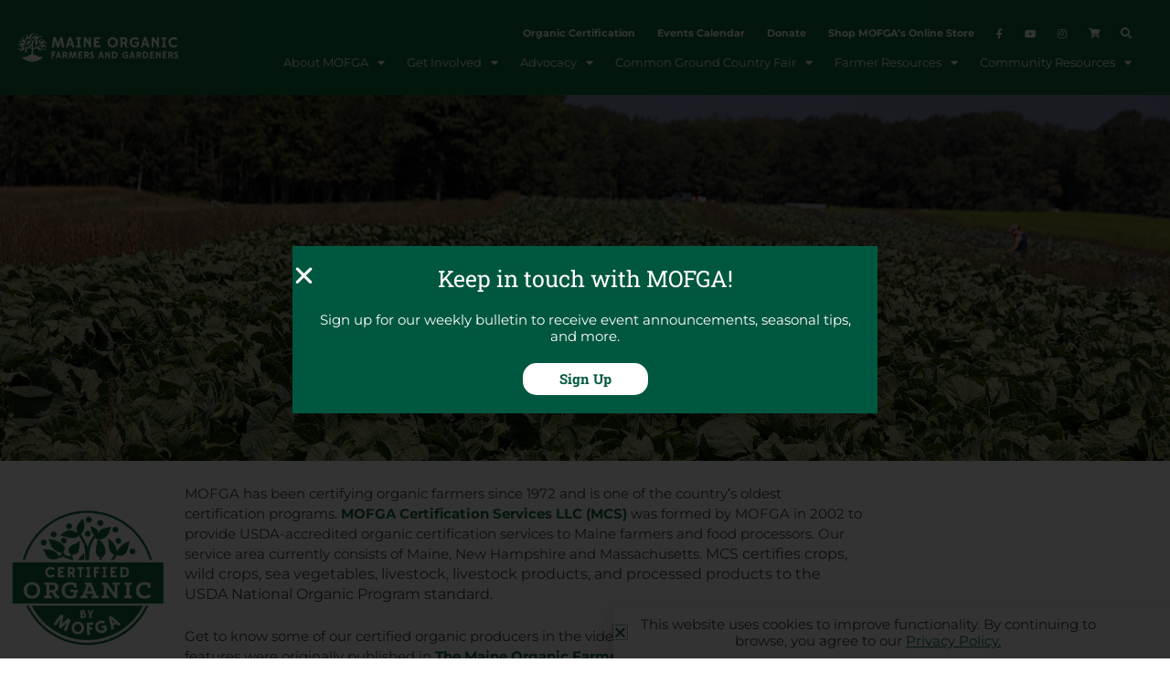

--- FILE ---
content_type: text/html; charset=UTF-8
request_url: https://www.mofga.org/stories/know-your-organic-producers/
body_size: 88250
content:
<!DOCTYPE html>
<html lang="en-US">
<head>
<meta charset="UTF-8">
<meta name="viewport" content="width=device-width, initial-scale=1">
	<link rel="profile" href="https://gmpg.org/xfn/11"> 
	<!-- Google Tag Manager -->
<script>(function(w,d,s,l,i){w[l]=w[l]||[];w[l].push({'gtm.start':
new Date().getTime(),event:'gtm.js'});var f=d.getElementsByTagName(s)[0],
j=d.createElement(s),dl=l!='dataLayer'?'&l='+l:'';j.async=true;j.src=
'https://www.googletagmanager.com/gtm.js?id='+i+dl;f.parentNode.insertBefore(j,f);
})(window,document,'script','dataLayer','GTM-TKD7QZP');</script>
<!-- End Google Tag Manager --><meta name='robots' content='index, follow, max-image-preview:large, max-snippet:-1, max-video-preview:-1' />

	<!-- This site is optimized with the Yoast SEO plugin v26.7 - https://yoast.com/wordpress/plugins/seo/ -->
	<title>Know Your Organic Producers | Maine Organic Farmers and Gardeners</title>
<link data-rocket-prefetch href="https://www.youtube.com" rel="dns-prefetch">
<link data-rocket-prefetch href="https://www.google-analytics.com" rel="dns-prefetch">
<link data-rocket-prefetch href="https://www.googletagmanager.com" rel="dns-prefetch">
<link data-rocket-prefetch href="https://cdn.virtuoussoftware.com" rel="dns-prefetch">
<link data-rocket-prefetch href="https://a.omappapi.com" rel="dns-prefetch">
<link data-rocket-prefetch href="https://www.bugherd.com" rel="dns-prefetch">
<link data-rocket-prefetch href="https://acsbapp.com" rel="dns-prefetch">
<link data-rocket-prefetch href="https://kit.fontawesome.com" rel="dns-prefetch">
<link data-rocket-prefetch href="https://www.google.com" rel="dns-prefetch">
<style id="rocket-critical-css">a,body,div,em,form,h2,h6,html,label,li,p,span,strong,ul{border:0;font-size:100%;font-style:inherit;font-weight:inherit;margin:0;outline:0;padding:0;vertical-align:baseline}html{-webkit-text-size-adjust:100%;-ms-text-size-adjust:100%}body{margin:0}article,header,main,nav,section{display:block}a{background-color:transparent}a,a:visited{text-decoration:none}strong{font-weight:700}img{border:0}input{color:inherit;font:inherit;margin:0}input::-moz-focus-inner{border:0;padding:0}input{line-height:normal}input[type=search]{-webkit-appearance:textfield;box-sizing:content-box}input[type=search]::-webkit-search-cancel-button,input[type=search]::-webkit-search-decoration{-webkit-appearance:none}@media (min-width:544px){.ast-container{max-width:100%}}@media (min-width:768px){.ast-container{max-width:100%}}@media (min-width:992px){.ast-container{max-width:100%}}@media (min-width:1200px){.ast-container{max-width:100%}}.ast-container{margin-left:auto;margin-right:auto;padding-left:20px;padding-right:20px}.ast-container::after{content:"";display:table;clear:both}h2,h6{clear:both}.entry-content h2,h2{color:#808285;font-size:1.7em;line-height:1.3}h6{color:#808285;line-height:1.7;font-size:1.1em}html{box-sizing:border-box}*,:after,:before{box-sizing:inherit}body{color:#808285;background:#fff;font-style:normal}ul{margin:0 0 1.5em 3em}ul{list-style:disc}li>ul{margin-bottom:0;margin-left:1.5em}strong{font-weight:700}em,i{font-style:italic}img{height:auto;max-width:100%}input{color:#808285;font-weight:400;font-size:100%;margin:0;vertical-align:baseline}input{line-height:normal}input[type=search]{color:#666;border:1px solid var(--ast-border-color);border-radius:2px;-webkit-appearance:none}a{color:#4169e1}.screen-reader-text{border:0;clip:rect(1px,1px,1px,1px);height:1px;margin:-1px;overflow:hidden;padding:0;position:absolute;width:1px;word-wrap:normal!important}#primary:after,#primary:before,.ast-container:after,.ast-container:before,.clear:after,.clear:before,.site-content:after,.site-content:before,.site-main:after,.site-main:before{content:"";display:table}#primary:after,.ast-container:after,.clear:after,.site-content:after,.site-main:after{clear:both}body{-webkit-font-smoothing:antialiased;-moz-osx-font-smoothing:grayscale}body:not(.logged-in){position:relative}#page{position:relative}a{text-decoration:none}img{vertical-align:middle}.entry-content h2{margin-bottom:20px}p{margin-bottom:1.75em}input{line-height:1}body{line-height:1.85714285714286}body{background-color:#fff}#page{display:block}#primary{display:block;position:relative;float:left;width:100%}#primary{margin:4em 0}.ast-page-builder-template .site-content>.ast-container{max-width:100%;padding:0}.ast-page-builder-template .site-content #primary{padding:0;margin:0}.ast-page-builder-template .entry-header{margin-top:4em;margin-left:auto;margin-right:auto;padding-left:20px;padding-right:20px}.ast-page-builder-template .entry-header.ast-header-without-markup{margin-top:0;margin-bottom:0}.entry-content>:last-child{margin-bottom:0}body{overflow-x:hidden}input[type=search]{color:#666;padding:.75em;height:auto;border-width:1px;border-style:solid;border-color:var(--ast-border-color);border-radius:2px;background:var(--ast-comment-inputs-background);box-shadow:none;box-sizing:border-box}.page .entry-header{margin-bottom:1.5em}.ast-single-post .entry-header.ast-header-without-markup{margin-bottom:0}.entry-header{margin-bottom:1.2em;word-wrap:break-word}.entry-content{word-wrap:break-word}.entry-content p{margin-bottom:1.6em}.entry-content::after{display:table;clear:both;content:''}:root{--ast-post-nav-space:0;--ast-container-default-xlg-padding:6.67em;--ast-container-default-lg-padding:5.67em;--ast-container-default-slg-padding:4.34em;--ast-container-default-md-padding:3.34em;--ast-container-default-sm-padding:6.67em;--ast-container-default-xs-padding:2.4em;--ast-container-default-xxs-padding:1.4em;--ast-code-block-background:#EEEEEE;--ast-comment-inputs-background:#FAFAFA;--ast-normal-container-width:1170px;--ast-narrow-container-width:750px;--ast-blog-title-font-weight:normal;--ast-blog-meta-weight:inherit;--ast-global-color-primary:var(--ast-global-color-5);--ast-global-color-secondary:var(--ast-global-color-4);--ast-global-color-alternate-background:var(--ast-global-color-7);--ast-global-color-subtle-background:var(--ast-global-color-6)}html{font-size:93.75%}a{color:#0274be}body,input{font-family:-apple-system,BlinkMacSystemFont,Segoe UI,Roboto,Oxygen-Sans,Ubuntu,Cantarell,Helvetica Neue,sans-serif;font-weight:inherit;font-size:15px;font-size:1rem;line-height:var(--ast-body-line-height,inheritem);text-transform:inherit}p,.entry-content p{margin-bottom:inheritem}h2,.entry-content h2,h6{line-height:1.2em;text-transform:inherit}h2,.entry-content h2{font-size:30px;font-size:2rem;line-height:1.3em;text-transform:inherit}h6{font-size:15px;font-size:1rem;line-height:1.25em;text-transform:inherit}body,h2,.entry-content h2,h6{color:#3a3a3a}input{outline:none}.ast-page-builder-template .site-content>.ast-container{max-width:100%;padding:0}.ast-page-builder-template .site .site-content #primary{padding:0;margin:0}.ast-page-builder-template .entry-header.ast-header-without-markup{margin-top:0;margin-bottom:0}.ast-page-builder-template .entry-header{margin-top:4em;margin-left:auto;margin-right:auto;padding-left:20px;padding-right:20px}@media (max-width:921px){#primary{padding:1.5em 0;margin:0}}.elementor-button-wrapper .elementor-button{border-style:solid;text-decoration:none;border-top-width:0;border-right-width:0;border-left-width:0;border-bottom-width:0}body .elementor-button.elementor-size-sm,body .elementor-button{border-top-left-radius:2px;border-top-right-radius:2px;border-bottom-right-radius:2px;border-bottom-left-radius:2px;padding-top:10px;padding-right:40px;padding-bottom:10px;padding-left:40px}.elementor-button-wrapper .elementor-button{border-color:inherit;background-color:inherit}.elementor-button-wrapper .elementor-button,.elementor-button-wrapper .elementor-button:visited{color:inherit}.elementor-button-wrapper .elementor-button{line-height:1em;text-transform:inherit;letter-spacing:inheritpx}.elementor-widget-heading h2.elementor-heading-title{line-height:1.3em}.elementor-widget-heading h6.elementor-heading-title{line-height:1.25em}@media (min-width:544px){.ast-container{max-width:100%}}@media (max-width:921px){h2,.entry-content h2{font-size:25px}}@media (max-width:544px){h2,.entry-content h2{font-size:25px}}@media (max-width:921px){html{font-size:85.5%}}@media (max-width:544px){html{font-size:85.5%}}@media (min-width:922px){.ast-container{max-width:1210px}}@font-face{font-family:"Astra";src:url(https://www.mofga.org/wp-content/themes/astra/assets/fonts/astra.woff) format("woff"),url(https://www.mofga.org/wp-content/themes/astra/assets/fonts/astra.ttf) format("truetype"),url(https://www.mofga.org/wp-content/themes/astra/assets/fonts/astra.svg#astra) format("svg");font-weight:normal;font-style:normal;font-display:swap}:root{--ast-global-color-0:#0170B9;--ast-global-color-1:#3a3a3a;--ast-global-color-2:#3a3a3a;--ast-global-color-3:#4B4F58;--ast-global-color-4:#F5F5F5;--ast-global-color-5:#FFFFFF;--ast-global-color-6:#E5E5E5;--ast-global-color-7:#424242;--ast-global-color-8:#000000}:root{--ast-border-color:#dddddd}h2,.entry-content h2,h6{color:var(--ast-global-color-2)}.elementor-widget-heading .elementor-heading-title{margin:0}.elementor-screen-only,.screen-reader-text{top:0!important}#ast-scroll-top{display:none;position:fixed;text-align:center;z-index:99;width:2.1em;height:2.1em;line-height:2.1;color:#ffffff;border-radius:2px;content:"";outline:inherit}@media (min-width:769px){#ast-scroll-top{content:"769"}}.ast-scroll-to-top-right{right:30px;bottom:30px}#ast-scroll-top{color:#ffffff;background-color:#12703c;font-size:15px;border-top-left-radius:inherit;border-top-right-radius:inherit;border-bottom-right-radius:inherit;border-bottom-left-radius:inherit}.ast-scroll-top-icon::before{content:"\e900";font-family:Astra;text-decoration:inherit}.ast-scroll-top-icon{transform:rotate(180deg)}:root{--e-global-color-astglobalcolor0:#0170B9;--e-global-color-astglobalcolor1:#3a3a3a;--e-global-color-astglobalcolor2:#3a3a3a;--e-global-color-astglobalcolor3:#4B4F58;--e-global-color-astglobalcolor4:#F5F5F5;--e-global-color-astglobalcolor5:#FFFFFF;--e-global-color-astglobalcolor6:#E5E5E5;--e-global-color-astglobalcolor7:#424242;--e-global-color-astglobalcolor8:#000000}:root{--tec-grid-gutter:48px;--tec-grid-gutter-negative:calc(var(--tec-grid-gutter)*-1);--tec-grid-gutter-half:calc(var(--tec-grid-gutter)/2);--tec-grid-gutter-half-negative:calc(var(--tec-grid-gutter-half)*-1);--tec-grid-gutter-small:42px;--tec-grid-gutter-small-negative:calc(var(--tec-grid-gutter-small)*-1);--tec-grid-gutter-small-half:calc(var(--tec-grid-gutter-small)/2);--tec-grid-gutter-small-half-negative:calc(var(--tec-grid-gutter-small-half)*-1);--tec-grid-gutter-page:42px;--tec-grid-gutter-page-small:19.5px;--tec-grid-width-default:1176px;--tec-grid-width-min:320px;--tec-grid-width:calc(var(--tec-grid-width-default) + var(--tec-grid-gutter-page)*2);--tec-grid-width-1-of-2:50%;--tec-grid-width-1-of-3:33.333%;--tec-grid-width-1-of-4:25%;--tec-grid-width-1-of-5:20%;--tec-grid-width-1-of-7:14.285%;--tec-grid-width-1-of-8:12.5%;--tec-grid-width-1-of-9:11.111%;--tec-spacer-0:4px;--tec-spacer-1:8px;--tec-spacer-2:12px;--tec-spacer-3:16px;--tec-spacer-4:20px;--tec-spacer-5:24px;--tec-spacer-6:28px;--tec-spacer-7:32px;--tec-spacer-8:40px;--tec-spacer-9:48px;--tec-spacer-10:56px;--tec-spacer-11:64px;--tec-spacer-12:80px;--tec-spacer-13:96px;--tec-spacer-14:160px;--tec-z-index-spinner-container:100;--tec-z-index-views-selector:30;--tec-z-index-dropdown:30;--tec-z-index-events-bar-button:20;--tec-z-index-search:10;--tec-z-index-filters:9;--tec-z-index-scroller:7;--tec-z-index-week-event-hover:5;--tec-z-index-map-event-hover:5;--tec-z-index-map-event-hover-actions:6;--tec-z-index-multiday-event:5;--tec-z-index-multiday-event-bar:2;--tec-color-text-primary:#141827;--tec-color-text-primary-light:rgba(20,24,39,.62);--tec-color-text-secondary:#5d5d5d;--tec-color-text-disabled:#d5d5d5;--tec-color-text-events-title:var(--tec-color-text-primary);--tec-color-text-event-title:var(--tec-color-text-events-title);--tec-color-text-event-date:var(--tec-color-text-primary);--tec-color-text-secondary-event-date:var(--tec-color-text-secondary);--tec-color-icon-primary:#5d5d5d;--tec-color-icon-primary-alt:#757575;--tec-color-icon-secondary:#bababa;--tec-color-icon-active:#141827;--tec-color-icon-disabled:#d5d5d5;--tec-color-icon-focus:#334aff;--tec-color-icon-error:#da394d;--tec-color-event-icon:#141827;--tec-color-event-icon-hover:#334aff;--tec-color-accent-primary:#334aff;--tec-color-accent-primary-hover:rgba(51,74,255,.8);--tec-color-accent-primary-active:rgba(51,74,255,.9);--tec-color-accent-primary-background:rgba(51,74,255,.07);--tec-color-accent-secondary:#141827;--tec-color-accent-secondary-hover:rgba(20,24,39,.8);--tec-color-accent-secondary-active:rgba(20,24,39,.9);--tec-color-accent-secondary-background:rgba(20,24,39,.07);--tec-color-button-primary:var(--tec-color-accent-primary);--tec-color-button-primary-hover:var(--tec-color-accent-primary-hover);--tec-color-button-primary-active:var(--tec-color-accent-primary-active);--tec-color-button-primary-background:var(--tec-color-accent-primary-background);--tec-color-button-secondary:var(--tec-color-accent-secondary);--tec-color-button-secondary-hover:var(--tec-color-accent-secondary-hover);--tec-color-button-secondary-active:var(--tec-color-accent-secondary-active);--tec-color-button-secondary-background:var(--tec-color-accent-secondary-background);--tec-color-link-primary:var(--tec-color-text-primary);--tec-color-link-accent:var(--tec-color-accent-primary);--tec-color-link-accent-hover:rgba(51,74,255,.8);--tec-color-border-default:#d5d5d5;--tec-color-border-secondary:#e4e4e4;--tec-color-border-tertiary:#7d7d7d;--tec-color-border-hover:#5d5d5d;--tec-color-border-active:#141827;--tec-color-background:#fff;--tec-color-background-events:transparent;--tec-color-background-transparent:hsla(0,0%,100%,.6);--tec-color-background-secondary:#f7f6f6;--tec-color-background-messages:rgba(20,24,39,.07);--tec-color-background-secondary-hover:#f0eeee;--tec-color-background-error:rgba(218,57,77,.08);--tec-color-box-shadow:rgba(0,0,0,.14);--tec-color-box-shadow-secondary:rgba(0,0,0,.1);--tec-color-scroll-track:rgba(0,0,0,.25);--tec-color-scroll-bar:rgba(0,0,0,.5);--tec-color-background-primary-multiday:rgba(51,74,255,.24);--tec-color-background-primary-multiday-hover:rgba(51,74,255,.34);--tec-color-background-secondary-multiday:rgba(20,24,39,.24);--tec-color-background-secondary-multiday-hover:rgba(20,24,39,.34);--tec-color-accent-primary-week-event:rgba(51,74,255,.1);--tec-color-accent-primary-week-event-hover:rgba(51,74,255,.2);--tec-color-accent-primary-week-event-featured:rgba(51,74,255,.04);--tec-color-accent-primary-week-event-featured-hover:rgba(51,74,255,.14);--tec-color-background-secondary-datepicker:var(--tec-color-background-secondary);--tec-color-accent-primary-background-datepicker:var(--tec-color-accent-primary-background)}:root{--tec-grid-gutter:48px;--tec-grid-gutter-negative:calc(var(--tec-grid-gutter)*-1);--tec-grid-gutter-half:calc(var(--tec-grid-gutter)/2);--tec-grid-gutter-half-negative:calc(var(--tec-grid-gutter-half)*-1);--tec-grid-gutter-small:42px;--tec-grid-gutter-small-negative:calc(var(--tec-grid-gutter-small)*-1);--tec-grid-gutter-small-half:calc(var(--tec-grid-gutter-small)/2);--tec-grid-gutter-small-half-negative:calc(var(--tec-grid-gutter-small-half)*-1);--tec-grid-gutter-page:42px;--tec-grid-gutter-page-small:19.5px;--tec-grid-width-default:1176px;--tec-grid-width-min:320px;--tec-grid-width:calc(var(--tec-grid-width-default) + var(--tec-grid-gutter-page)*2);--tec-grid-width-1-of-2:50%;--tec-grid-width-1-of-3:33.333%;--tec-grid-width-1-of-4:25%;--tec-grid-width-1-of-5:20%;--tec-grid-width-1-of-7:14.285%;--tec-grid-width-1-of-8:12.5%;--tec-grid-width-1-of-9:11.111%;--tec-spacer-0:4px;--tec-spacer-1:8px;--tec-spacer-2:12px;--tec-spacer-3:16px;--tec-spacer-4:20px;--tec-spacer-5:24px;--tec-spacer-6:28px;--tec-spacer-7:32px;--tec-spacer-8:40px;--tec-spacer-9:48px;--tec-spacer-10:56px;--tec-spacer-11:64px;--tec-spacer-12:80px;--tec-spacer-13:96px;--tec-spacer-14:160px;--tec-z-index-spinner-container:100;--tec-z-index-views-selector:30;--tec-z-index-dropdown:30;--tec-z-index-events-bar-button:20;--tec-z-index-search:10;--tec-z-index-filters:9;--tec-z-index-scroller:7;--tec-z-index-week-event-hover:5;--tec-z-index-map-event-hover:5;--tec-z-index-map-event-hover-actions:6;--tec-z-index-multiday-event:5;--tec-z-index-multiday-event-bar:2;--tec-color-text-primary:#141827;--tec-color-text-primary-light:rgba(20,24,39,.62);--tec-color-text-secondary:#5d5d5d;--tec-color-text-disabled:#d5d5d5;--tec-color-text-events-title:var(--tec-color-text-primary);--tec-color-text-event-title:var(--tec-color-text-events-title);--tec-color-text-event-date:var(--tec-color-text-primary);--tec-color-text-secondary-event-date:var(--tec-color-text-secondary);--tec-color-icon-primary:#5d5d5d;--tec-color-icon-primary-alt:#757575;--tec-color-icon-secondary:#bababa;--tec-color-icon-active:#141827;--tec-color-icon-disabled:#d5d5d5;--tec-color-icon-focus:#334aff;--tec-color-icon-error:#da394d;--tec-color-event-icon:#141827;--tec-color-event-icon-hover:#334aff;--tec-color-accent-primary:#334aff;--tec-color-accent-primary-hover:rgba(51,74,255,.8);--tec-color-accent-primary-active:rgba(51,74,255,.9);--tec-color-accent-primary-background:rgba(51,74,255,.07);--tec-color-accent-secondary:#141827;--tec-color-accent-secondary-hover:rgba(20,24,39,.8);--tec-color-accent-secondary-active:rgba(20,24,39,.9);--tec-color-accent-secondary-background:rgba(20,24,39,.07);--tec-color-button-primary:var(--tec-color-accent-primary);--tec-color-button-primary-hover:var(--tec-color-accent-primary-hover);--tec-color-button-primary-active:var(--tec-color-accent-primary-active);--tec-color-button-primary-background:var(--tec-color-accent-primary-background);--tec-color-button-secondary:var(--tec-color-accent-secondary);--tec-color-button-secondary-hover:var(--tec-color-accent-secondary-hover);--tec-color-button-secondary-active:var(--tec-color-accent-secondary-active);--tec-color-button-secondary-background:var(--tec-color-accent-secondary-background);--tec-color-link-primary:var(--tec-color-text-primary);--tec-color-link-accent:var(--tec-color-accent-primary);--tec-color-link-accent-hover:rgba(51,74,255,.8);--tec-color-border-default:#d5d5d5;--tec-color-border-secondary:#e4e4e4;--tec-color-border-tertiary:#7d7d7d;--tec-color-border-hover:#5d5d5d;--tec-color-border-active:#141827;--tec-color-background:#fff;--tec-color-background-events:transparent;--tec-color-background-transparent:hsla(0,0%,100%,.6);--tec-color-background-secondary:#f7f6f6;--tec-color-background-messages:rgba(20,24,39,.07);--tec-color-background-secondary-hover:#f0eeee;--tec-color-background-error:rgba(218,57,77,.08);--tec-color-box-shadow:rgba(0,0,0,.14);--tec-color-box-shadow-secondary:rgba(0,0,0,.1);--tec-color-scroll-track:rgba(0,0,0,.25);--tec-color-scroll-bar:rgba(0,0,0,.5);--tec-color-background-primary-multiday:rgba(51,74,255,.24);--tec-color-background-primary-multiday-hover:rgba(51,74,255,.34);--tec-color-background-secondary-multiday:rgba(20,24,39,.24);--tec-color-background-secondary-multiday-hover:rgba(20,24,39,.34);--tec-color-accent-primary-week-event:rgba(51,74,255,.1);--tec-color-accent-primary-week-event-hover:rgba(51,74,255,.2);--tec-color-accent-primary-week-event-featured:rgba(51,74,255,.04);--tec-color-accent-primary-week-event-featured-hover:rgba(51,74,255,.14);--tec-color-background-secondary-datepicker:var(--tec-color-background-secondary);--tec-color-accent-primary-background-datepicker:var(--tec-color-accent-primary-background);--tec-border-radius-default:4px;--tec-border-width-week-event:2px;--tec-box-shadow-default:0 2px 5px 0 var(--tec-color-box-shadow);--tec-box-shadow-tooltip:0 2px 12px 0 var(--tec-color-box-shadow);--tec-box-shadow-card:0 1px 6px 2px var(--tec-color-box-shadow);--tec-box-shadow-multiday:16px 6px 6px -2px var(--tec-color-box-shadow-secondary);--tec-form-color-background:var(--tec-color-background);--tec-form-color-border-default:var(--tec-color-text-primary);--tec-form-color-border-active:var(--tec-color-accent-secondary);--tec-form-color-border-secondary:var(--tec-color-border-tertiary);--tec-form-color-accent-primary:var(--tec-color-accent-primary);--tec-form-box-shadow-default:var(--tec-box-shadow-default);--tec-opacity-background:0.07;--tec-opacity-select-highlighted:0.3;--tec-opacity-icon-hover:0.8;--tec-opacity-icon-active:0.9;--tec-opacity-default:1;--tec-font-family-sans-serif:"Helvetica Neue",Helvetica,-apple-system,BlinkMacSystemFont,Roboto,Arial,sans-serif;--tec-font-weight-regular:400;--tec-font-weight-bold:700;--tec-font-size-0:11px;--tec-font-size-1:12px;--tec-font-size-2:14px;--tec-font-size-3:16px;--tec-font-size-4:18px;--tec-font-size-5:20px;--tec-font-size-6:22px;--tec-font-size-7:24px;--tec-font-size-8:28px;--tec-font-size-9:32px;--tec-font-size-10:42px;--tec-line-height-0:1.38;--tec-line-height-1:1.42;--tec-line-height-2:1.5;--tec-line-height-3:1.62}@media all and (max-width:768px){#content:before{content:""}}#content:before{content:"921";position:absolute;overflow:hidden;opacity:0;visibility:hidden}@media (min-width:922px){.ast-container{max-width:1210px}}@media (min-width:993px){.ast-container{max-width:1210px}}@media (min-width:1201px){.ast-container{max-width:1210px}}.elementor-screen-only,.screen-reader-text{height:1px;margin:-1px;overflow:hidden;padding:0;position:absolute;top:-10000em;width:1px;clip:rect(0,0,0,0);border:0}.elementor *,.elementor :after,.elementor :before{box-sizing:border-box}.elementor a{box-shadow:none;text-decoration:none}.elementor img{border:none;border-radius:0;box-shadow:none;height:auto;max-width:100%}.elementor-widget-wrap .elementor-element.elementor-widget__width-auto,.elementor-widget-wrap .elementor-element.elementor-widget__width-initial{max-width:100%}@media (max-width:1024px){.elementor-widget-wrap .elementor-element.elementor-widget-tablet__width-auto{max-width:100%}}@media (max-width:767px){.elementor-widget-wrap .elementor-element.elementor-widget-mobile__width-auto{max-width:100%}}.elementor-element{--flex-direction:initial;--flex-wrap:initial;--justify-content:initial;--align-items:initial;--align-content:initial;--gap:initial;--flex-basis:initial;--flex-grow:initial;--flex-shrink:initial;--order:initial;--align-self:initial;align-self:var(--align-self);flex-basis:var(--flex-basis);flex-grow:var(--flex-grow);flex-shrink:var(--flex-shrink);order:var(--order)}.elementor-align-center{text-align:center}.elementor-align-center .elementor-button{width:auto}:root{--page-title-display:block}.elementor-section{position:relative}.elementor-section .elementor-container{display:flex;margin-left:auto;margin-right:auto;position:relative}@media (max-width:1024px){.elementor-section .elementor-container{flex-wrap:wrap}}.elementor-section.elementor-section-boxed>.elementor-container{max-width:1140px}.elementor-section.elementor-section-items-middle>.elementor-container{align-items:center}.elementor-widget-wrap{align-content:flex-start;flex-wrap:wrap;position:relative;width:100%}.elementor:not(.elementor-bc-flex-widget) .elementor-widget-wrap{display:flex}.elementor-widget-wrap>.elementor-element{width:100%}.elementor-widget{position:relative}.elementor-widget:not(:last-child){margin-bottom:var(--kit-widget-spacing,20px)}.elementor-widget:not(:last-child).elementor-widget__width-auto{margin-bottom:0}.elementor-column{display:flex;min-height:1px;position:relative}.elementor-column-gap-default>.elementor-column>.elementor-element-populated{padding:10px}@media (min-width:768px){.elementor-column.elementor-col-50{width:50%}.elementor-column.elementor-col-100{width:100%}}@media (max-width:767px){.elementor-column{width:100%}}@media (prefers-reduced-motion:no-preference){html{scroll-behavior:smooth}}.elementor-heading-title{line-height:1;margin:0;padding:0}.elementor-button{background-color:#69727d;border-radius:3px;color:#fff;display:inline-block;font-size:15px;line-height:1;padding:12px 24px;fill:#fff;text-align:center}.elementor-button:visited{color:#fff}.elementor-button-content-wrapper{display:flex;flex-direction:row;gap:5px;justify-content:center}.elementor-button-text{display:inline-block}.elementor-button span{text-decoration:inherit}.elementor-icon{color:#69727d;display:inline-block;font-size:50px;line-height:1;text-align:center}.elementor-icon i{display:block;height:1em;position:relative;width:1em}.elementor-icon i:before{left:50%;position:absolute;transform:translateX(-50%)}@media (max-width:767px){.elementor .elementor-hidden-mobile{display:none}}@media (min-width:768px) and (max-width:1024px){.elementor .elementor-hidden-tablet{display:none}}@media (min-width:1025px) and (max-width:99999px){.elementor .elementor-hidden-desktop{display:none}}.elementor-widget-image{text-align:center}.elementor-widget-image a{display:inline-block}.elementor-widget-image a img[src$=".svg"]{width:48px}.elementor-widget-image img{display:inline-block;vertical-align:middle}.elementor-item:after,.elementor-item:before{display:block;position:absolute}.elementor-item:not(:hover):not(:focus):not(.elementor-item-active):not(.highlighted):after,.elementor-item:not(:hover):not(:focus):not(.elementor-item-active):not(.highlighted):before{opacity:0}.e--pointer-underline .elementor-item:after,.e--pointer-underline .elementor-item:before{background-color:#3f444b;height:3px;left:0;width:100%;z-index:2}.e--pointer-underline .elementor-item:after{bottom:0;content:""}.elementor-nav-menu--main .elementor-nav-menu a{padding:13px 20px}.elementor-nav-menu--main .elementor-nav-menu ul{border-style:solid;border-width:0;padding:0;position:absolute;width:12em}.elementor-nav-menu--layout-horizontal{display:flex}.elementor-nav-menu--layout-horizontal .elementor-nav-menu{display:flex;flex-wrap:wrap}.elementor-nav-menu--layout-horizontal .elementor-nav-menu a{flex-grow:1;white-space:nowrap}.elementor-nav-menu--layout-horizontal .elementor-nav-menu>li{display:flex}.elementor-nav-menu--layout-horizontal .elementor-nav-menu>li ul{top:100%!important}.elementor-nav-menu--layout-horizontal .elementor-nav-menu>li:not(:first-child)>a{margin-inline-start:var(--e-nav-menu-horizontal-menu-item-margin)}.elementor-nav-menu--layout-horizontal .elementor-nav-menu>li:not(:first-child)>ul{left:var(--e-nav-menu-horizontal-menu-item-margin)!important}.elementor-nav-menu--layout-horizontal .elementor-nav-menu>li:not(:last-child)>a{margin-inline-end:var(--e-nav-menu-horizontal-menu-item-margin)}.elementor-nav-menu--layout-horizontal .elementor-nav-menu>li:not(:last-child):after{align-self:center;border-color:var(--e-nav-menu-divider-color,#000);border-left-style:var(--e-nav-menu-divider-style,solid);border-left-width:var(--e-nav-menu-divider-width,2px);content:var(--e-nav-menu-divider-content,none);height:var(--e-nav-menu-divider-height,35%)}.elementor-nav-menu__align-end .elementor-nav-menu{justify-content:flex-end;margin-inline-start:auto}.elementor-widget-nav-menu .elementor-widget-container{display:flex;flex-direction:column}.elementor-nav-menu{position:relative;z-index:2}.elementor-nav-menu:after{clear:both;content:" ";display:block;font:0/0 serif;height:0;overflow:hidden;visibility:hidden}.elementor-nav-menu,.elementor-nav-menu li,.elementor-nav-menu ul{display:block;line-height:normal;list-style:none;margin:0;padding:0}.elementor-nav-menu ul{display:none}.elementor-nav-menu ul ul a{border-left:16px solid transparent}.elementor-nav-menu a,.elementor-nav-menu li{position:relative}.elementor-nav-menu li{border-width:0}.elementor-nav-menu a{align-items:center;display:flex}.elementor-nav-menu a{line-height:20px;padding:10px 20px}.elementor-nav-menu--dropdown{background-color:#fff;font-size:13px}.elementor-nav-menu--dropdown-none .elementor-nav-menu--dropdown{display:none}.elementor-nav-menu--dropdown.elementor-nav-menu__container{margin-top:10px;overflow-x:hidden;overflow-y:auto;transform-origin:top}.elementor-nav-menu--dropdown.elementor-nav-menu__container .elementor-sub-item{font-size:.85em}.elementor-nav-menu--dropdown a{color:#33373d}ul.elementor-nav-menu--dropdown a{border-inline-start:8px solid transparent;text-shadow:none}@media (max-width:1024px){.elementor-nav-menu--dropdown-tablet .elementor-nav-menu--main{display:none}}@media (min-width:1025px){.elementor-nav-menu--dropdown-tablet .elementor-nav-menu--dropdown{display:none}.elementor-nav-menu--dropdown-tablet nav.elementor-nav-menu--dropdown.elementor-nav-menu__container{overflow-y:hidden}}.elementor-search-form{display:block}.elementor-search-form input[type=search]{-webkit-appearance:none;-moz-appearance:none;background:none;border:0;display:inline-block;font-size:15px;line-height:1;margin:0;min-width:0;padding:0;vertical-align:middle;white-space:normal}.elementor-search-form__container{border:0 solid transparent;display:flex;min-height:50px;overflow:hidden}.elementor-search-form__container:not(.elementor-search-form--full-screen){background:#f1f2f3}.elementor-search-form__input{color:#3f444b;flex-basis:100%}.elementor-search-form__input::-moz-placeholder{color:inherit;font-family:inherit;opacity:.6}.elementor-search-form--skin-full_screen .elementor-search-form input[type=search].elementor-search-form__input{border:solid #fff;border-width:0 0 1px;color:#fff;font-size:50px;line-height:1.5;text-align:center}.elementor-search-form--skin-full_screen .elementor-search-form__toggle{color:var(--e-search-form-toggle-color,#33373d);display:inline-block;font-size:var(--e-search-form-toggle-size,33px);vertical-align:middle}.elementor-search-form--skin-full_screen .elementor-search-form__toggle i{background-color:var(--e-search-form-toggle-background-color,rgba(0,0,0,.05));border-color:var(--e-search-form-toggle-color,#33373d);border-radius:var(--e-search-form-toggle-border-radius,3px);border-style:solid;border-width:var(--e-search-form-toggle-border-width,0);display:block;height:var(--e-search-form-toggle-size,33px);position:relative;width:var(--e-search-form-toggle-size,33px)}.elementor-search-form--skin-full_screen .elementor-search-form__toggle i:before{left:50%;position:absolute;top:50%;transform:translate(-50%,-50%)}.elementor-search-form--skin-full_screen .elementor-search-form__toggle i:before{font-size:var(--e-search-form-toggle-icon-size,.55em)}.elementor-search-form--skin-full_screen .elementor-search-form__container{align-items:center;background-color:rgba(0,0,0,.8);bottom:0;height:100vh;left:0;padding:0 15%;position:fixed;right:0;top:0;z-index:9998}.elementor-search-form--skin-full_screen .elementor-search-form__container:not(.elementor-search-form--full-screen){opacity:0;overflow:hidden;transform:scale(0)}.elementor-search-form--skin-full_screen .elementor-search-form__container:not(.elementor-search-form--full-screen) .dialog-lightbox-close-button{display:none}.elementor-column .elementor-spacer-inner{height:var(--spacer-size)}[data-elementor-type=popup]:not(.elementor-edit-area){display:none}@font-face{font-display:swap;font-family:eicons;src:url(https://www.mofga.org/wp-content/plugins/elementor/assets/lib/eicons/fonts/eicons.eot?5.34.0);src:url(https://www.mofga.org/wp-content/plugins/elementor/assets/lib/eicons/fonts/eicons.eot?5.34.0#iefix) format("embedded-opentype"),url(https://www.mofga.org/wp-content/plugins/elementor/assets/lib/eicons/fonts/eicons.woff2?5.34.0) format("woff2"),url(https://www.mofga.org/wp-content/plugins/elementor/assets/lib/eicons/fonts/eicons.woff?5.34.0) format("woff"),url(https://www.mofga.org/wp-content/plugins/elementor/assets/lib/eicons/fonts/eicons.ttf?5.34.0) format("truetype"),url(https://www.mofga.org/wp-content/plugins/elementor/assets/lib/eicons/fonts/eicons.svg?5.34.0#eicon) format("svg");font-weight:400;font-style:normal}[class^=eicon]{display:inline-block;font-family:eicons;font-size:inherit;font-weight:400;font-style:normal;font-variant:normal;line-height:1;text-rendering:auto;-webkit-font-smoothing:antialiased;-moz-osx-font-smoothing:grayscale}.eicon-close:before{content:"\e87f"}.elementor-kit-37{--e-global-color-primary:#12703C;--e-global-color-secondary:#171A19;--e-global-color-text:#00573F;--e-global-color-accent:#8C8985;--e-global-color-1fe2607b:#3E3E3E;--e-global-color-f5ed959:#D7D2CB;--e-global-color-01bec5a:#FFFFFF;--e-global-typography-primary-font-size:38px;--e-global-typography-secondary-font-size:30px;--e-global-typography-text-font-size:26px;--e-global-typography-accent-font-size:22px;--e-global-typography-f4c1f51-font-size:28px;--e-global-typography-88e5692-font-size:20px;--e-global-typography-d914a6b-font-size:18px;color:var(--e-global-color-1fe2607b);font-family:"Montserrat",Sans-serif;font-size:15px;line-height:1.5em}.elementor-kit-37 a{color:var(--e-global-color-primary)}.elementor-kit-37 h2{color:var(--e-global-color-secondary);font-size:var(--e-global-typography-secondary-font-size)}.elementor-section.elementor-section-boxed>.elementor-container{max-width:1170px}.elementor-widget:not(:last-child){margin-block-end:20px}.elementor-element{--widgets-spacing:20px 20px;--widgets-spacing-row:20px;--widgets-spacing-column:20px}@media (max-width:1024px){.elementor-kit-37 h2{font-size:var(--e-global-typography-secondary-font-size)}.elementor-section.elementor-section-boxed>.elementor-container{max-width:1024px}}@media (max-width:767px){.elementor-kit-37 h2{font-size:var(--e-global-typography-secondary-font-size)}.elementor-section.elementor-section-boxed>.elementor-container{max-width:767px}}form input[type=search]::-webkit-input-placeholder{opacity:.5}nav ul li.menu-item ul.sub-menu:before{content:"";display:block;position:absolute;width:100%}.fab{font-family:'Font Awesome 5 Brands';font-weight:400}input::-webkit-inner-spin-button,input::-webkit-outer-spin-button{-webkit-appearance:none;-moz-appearance:none;appearance:none;margin:0}@font-face{font-family:'Font Awesome 5 Brands';font-style:normal;font-weight:400;font-display:swap;src:url(https://www.mofga.org/wp-content/plugins/elementor/assets/lib/font-awesome/webfonts/fa-brands-400.eot);src:url(https://www.mofga.org/wp-content/plugins/elementor/assets/lib/font-awesome/webfonts/fa-brands-400.eot?#iefix) format("embedded-opentype"),url(https://www.mofga.org/wp-content/plugins/elementor/assets/lib/font-awesome/webfonts/fa-brands-400.woff2) format("woff2"),url(https://www.mofga.org/wp-content/plugins/elementor/assets/lib/font-awesome/webfonts/fa-brands-400.woff) format("woff"),url(https://www.mofga.org/wp-content/plugins/elementor/assets/lib/font-awesome/webfonts/fa-brands-400.ttf) format("truetype"),url(https://www.mofga.org/wp-content/plugins/elementor/assets/lib/font-awesome/webfonts/fa-brands-400.svg#fontawesome) format("svg")}.fab{font-family:'Font Awesome 5 Brands';font-weight:400}.fas,.fab{-moz-osx-font-smoothing:grayscale;-webkit-font-smoothing:antialiased;display:inline-block;font-style:normal;font-variant:normal;text-rendering:auto;line-height:1}.fa-bars:before{content:"\f0c9"}.fa-facebook-f:before{content:"\f39e"}.fa-instagram:before{content:"\f16d"}.fa-search:before{content:"\f002"}.fa-shopping-cart:before{content:"\f07a"}.fa-youtube:before{content:"\f167"}@font-face{font-family:'Font Awesome 5 Free';font-style:normal;font-weight:900;font-display:swap;src:url(https://www.mofga.org/wp-content/plugins/elementor/assets/lib/font-awesome/webfonts/fa-solid-900.eot);src:url(https://www.mofga.org/wp-content/plugins/elementor/assets/lib/font-awesome/webfonts/fa-solid-900.eot?#iefix) format("embedded-opentype"),url(https://www.mofga.org/wp-content/plugins/elementor/assets/lib/font-awesome/webfonts/fa-solid-900.woff2) format("woff2"),url(https://www.mofga.org/wp-content/plugins/elementor/assets/lib/font-awesome/webfonts/fa-solid-900.woff) format("woff"),url(https://www.mofga.org/wp-content/plugins/elementor/assets/lib/font-awesome/webfonts/fa-solid-900.ttf) format("truetype"),url(https://www.mofga.org/wp-content/plugins/elementor/assets/lib/font-awesome/webfonts/fa-solid-900.svg#fontawesome) format("svg")}.fas{font-family:'Font Awesome 5 Free';font-weight:900}.fab,.fas{-moz-osx-font-smoothing:grayscale;-webkit-font-smoothing:antialiased;display:inline-block;font-style:normal;font-variant:normal;text-rendering:auto;line-height:1}.fa-bars:before{content:"\f0c9"}.fa-facebook-f:before{content:"\f39e"}.fa-instagram:before{content:"\f16d"}.fa-search:before{content:"\f002"}.fa-shopping-cart:before{content:"\f07a"}.fa-youtube:before{content:"\f167"}@font-face{font-family:"Font Awesome 5 Brands";font-style:normal;font-weight:400;font-display:swap;src:url(https://www.mofga.org/wp-content/plugins/elementor/assets/lib/font-awesome/webfonts/fa-brands-400.eot);src:url(https://www.mofga.org/wp-content/plugins/elementor/assets/lib/font-awesome/webfonts/fa-brands-400.eot?#iefix) format("embedded-opentype"),url(https://www.mofga.org/wp-content/plugins/elementor/assets/lib/font-awesome/webfonts/fa-brands-400.woff2) format("woff2"),url(https://www.mofga.org/wp-content/plugins/elementor/assets/lib/font-awesome/webfonts/fa-brands-400.woff) format("woff"),url(https://www.mofga.org/wp-content/plugins/elementor/assets/lib/font-awesome/webfonts/fa-brands-400.ttf) format("truetype"),url(https://www.mofga.org/wp-content/plugins/elementor/assets/lib/font-awesome/webfonts/fa-brands-400.svg#fontawesome) format("svg")}.fab{font-family:"Font Awesome 5 Brands"}@font-face{font-family:"Font Awesome 5 Free";font-style:normal;font-weight:400;font-display:swap;src:url(https://www.mofga.org/wp-content/plugins/elementor/assets/lib/font-awesome/webfonts/fa-regular-400.eot);src:url(https://www.mofga.org/wp-content/plugins/elementor/assets/lib/font-awesome/webfonts/fa-regular-400.eot?#iefix) format("embedded-opentype"),url(https://www.mofga.org/wp-content/plugins/elementor/assets/lib/font-awesome/webfonts/fa-regular-400.woff2) format("woff2"),url(https://www.mofga.org/wp-content/plugins/elementor/assets/lib/font-awesome/webfonts/fa-regular-400.woff) format("woff"),url(https://www.mofga.org/wp-content/plugins/elementor/assets/lib/font-awesome/webfonts/fa-regular-400.ttf) format("truetype"),url(https://www.mofga.org/wp-content/plugins/elementor/assets/lib/font-awesome/webfonts/fa-regular-400.svg#fontawesome) format("svg")}.fab{font-weight:400}@font-face{font-family:"Font Awesome 5 Free";font-style:normal;font-weight:900;font-display:swap;src:url(https://www.mofga.org/wp-content/plugins/elementor/assets/lib/font-awesome/webfonts/fa-solid-900.eot);src:url(https://www.mofga.org/wp-content/plugins/elementor/assets/lib/font-awesome/webfonts/fa-solid-900.eot?#iefix) format("embedded-opentype"),url(https://www.mofga.org/wp-content/plugins/elementor/assets/lib/font-awesome/webfonts/fa-solid-900.woff2) format("woff2"),url(https://www.mofga.org/wp-content/plugins/elementor/assets/lib/font-awesome/webfonts/fa-solid-900.woff) format("woff"),url(https://www.mofga.org/wp-content/plugins/elementor/assets/lib/font-awesome/webfonts/fa-solid-900.ttf) format("truetype"),url(https://www.mofga.org/wp-content/plugins/elementor/assets/lib/font-awesome/webfonts/fa-solid-900.svg#fontawesome) format("svg")}.fas{font-family:"Font Awesome 5 Free"}.fas{font-weight:900}.elementor-76051 .elementor-element.elementor-element-0d53461>.elementor-container{max-width:960px}.elementor-76051 .elementor-element.elementor-element-0d53461{padding:25px 0px 0px 0px}.elementor-76051 .elementor-element.elementor-element-bae67db>.elementor-widget-container{margin:0px 0px 20px 0px}.elementor-76051 .elementor-element.elementor-element-bae67db{text-align:left}.elementor-76051 .elementor-element.elementor-element-bae67db .elementor-heading-title{font-family:"Roboto Slab",Sans-serif;font-weight:500;color:var(--e-global-color-secondary)}.elementor-76051 .elementor-element.elementor-element-e19c2c7>.elementor-container{max-width:960px}.elementor-27792 .elementor-element.elementor-element-9f474a0>.elementor-container>.elementor-column>.elementor-widget-wrap{align-content:center;align-items:center}.elementor-27792 .elementor-element.elementor-element-9f474a0:not(.elementor-motion-effects-element-type-background){background-color:#12703C}.elementor-27792 .elementor-element.elementor-element-9f474a0{padding:10px 20px 10px 20px}.elementor-27792 .elementor-element.elementor-element-06550cb.elementor-column.elementor-element[data-element_type="column"]>.elementor-widget-wrap.elementor-element-populated{align-content:center;align-items:center}.elementor-27792 .elementor-element.elementor-element-06550cb>.elementor-element-populated{padding:0px 0px 0px 0px}.elementor-27792 .elementor-element.elementor-element-87bebe3{width:auto;max-width:auto;align-self:center;text-align:left}.elementor-27792 .elementor-element.elementor-element-87bebe3 img{width:388px}.elementor-27792 .elementor-element.elementor-element-bbb2998>.elementor-widget-container{margin:0px 35px 0px 0px}.elementor-27792 .elementor-element.elementor-element-bbb2998 .elementor-nav-menu .elementor-item{font-size:13px;font-weight:700}.elementor-27792 .elementor-element.elementor-element-bbb2998 .elementor-nav-menu--main .elementor-item{color:var(--e-global-color-01bec5a);fill:var(--e-global-color-01bec5a);padding-left:12px;padding-right:12px}.elementor-27792 .elementor-element.elementor-element-bbb2998 .e--pointer-underline .elementor-item:after{height:0px}.elementor-27792 .elementor-element.elementor-element-bbb2998 .elementor-nav-menu--dropdown a{color:var(--e-global-color-1fe2607b)}.elementor-27792 .elementor-element.elementor-element-767abec{width:auto;max-width:auto}.elementor-27792 .elementor-element.elementor-element-767abec .elementor-search-form{text-align:center}.elementor-27792 .elementor-element.elementor-element-767abec .elementor-search-form__toggle{--e-search-form-toggle-size:26px;--e-search-form-toggle-color:#FFFFFF;--e-search-form-toggle-background-color:#FFFFFF00}.elementor-27792 .elementor-element.elementor-element-767abec.elementor-search-form--skin-full_screen .elementor-search-form__container{background-color:#FFFFFFF2}.elementor-27792 .elementor-element.elementor-element-767abec .elementor-search-form__input,.elementor-27792 .elementor-element.elementor-element-767abec.elementor-search-form--skin-full_screen input[type="search"].elementor-search-form__input{color:var(--e-global-color-1fe2607b);fill:var(--e-global-color-1fe2607b)}.elementor-27792 .elementor-element.elementor-element-767abec.elementor-search-form--skin-full_screen input[type="search"].elementor-search-form__input{border-color:var(--e-global-color-f5ed959)}.elementor-27792 .elementor-element.elementor-element-482360e .elementor-nav-menu .elementor-item{font-size:15px;font-weight:400}.elementor-27792 .elementor-element.elementor-element-482360e .elementor-nav-menu--main .elementor-item{color:var(--e-global-color-01bec5a);fill:var(--e-global-color-01bec5a);padding-left:12px;padding-right:12px}.elementor-27792 .elementor-element.elementor-element-482360e .e--pointer-underline .elementor-item:after{height:0px}.elementor-27792 .elementor-element.elementor-element-482360e .elementor-nav-menu--dropdown a{color:var(--e-global-color-1fe2607b)}.elementor-27792 .elementor-element.elementor-element-dc16387{width:auto;max-width:auto}.elementor-27792 .elementor-element.elementor-element-dc16387>.elementor-widget-container{margin:0px 0px 0px 0px}.elementor-27792 .elementor-element.elementor-element-dc16387 .elementor-icon-wrapper{text-align:center}.elementor-27792 .elementor-element.elementor-element-dc16387.elementor-view-default .elementor-icon{color:var(--e-global-color-01bec5a);border-color:var(--e-global-color-01bec5a)}.elementor-27792 .elementor-element.elementor-element-dc16387 .elementor-icon{font-size:23px}.elementor-location-header:before,.elementor-location-footer:before{content:"";display:table;clear:both}@media (max-width:1024px){.elementor-27792 .elementor-element.elementor-element-9f474a0{padding:20px 20px 20px 20px}.elementor-27792 .elementor-element.elementor-element-87bebe3{width:auto;max-width:auto}.elementor-27792 .elementor-element.elementor-element-87bebe3 img{width:196px}}@media (max-width:767px){.elementor-27792 .elementor-element.elementor-element-9f474a0{padding:20px 20px 20px 20px}.elementor-27792 .elementor-element.elementor-element-06550cb{width:100%}.elementor-27792 .elementor-element.elementor-element-767abec>.elementor-widget-container{margin:2px 0px 0px 0px}.elementor-27792 .elementor-element.elementor-element-dc16387>.elementor-widget-container{margin:2px 0px 0px 0px}}@media (min-width:768px){.elementor-27792 .elementor-element.elementor-element-06550cb{width:20%}.elementor-27792 .elementor-element.elementor-element-fd385d9{width:80%}}@media (max-width:1024px) and (min-width:768px){.elementor-27792 .elementor-element.elementor-element-06550cb{width:100%}}.header-nav{margin-left:auto;margin-right:auto}.main-header .fa-shopping-cart{font-size:14px;color:#fff}.main-hamburger{margin-left:auto}.main-hamburger a{display:block}@media (min-width:992px) and (max-width:1399px){.main-header{padding-left:30px!important;padding-right:30px!important}}@media (min-width:1400px) and (max-width:1500px){.main-logo img{max-width:250px!important}}@media (min-width:1200px) and (max-width:1399px){.main-logo img{max-width:200px!important}}@media (min-width:1200px) and (max-width:1300px){.main-header .header-nav{font-size:14px}}@media (min-width:1025px) and (max-width:1199px){.header-nav .menu-link{font-size:13px!important;padding-left:4px!important;padding-right:4px!important}.main-logo{max-width:160px!important}}@media (max-width:350px){.main-logo img{max-width:160px!important}}.elementor-291 .elementor-element.elementor-element-0d2890a:not(.elementor-motion-effects-element-type-background){background-image:url("https://www.mofga.org/wp-content/uploads/2020/11/bg-cta-footer-1.jpg");background-position:center center;background-size:cover}.elementor-291 .elementor-element.elementor-element-0d2890a{margin-top:0px;margin-bottom:0px}.elementor-291 .elementor-element.elementor-element-22bbc644>.elementor-element-populated{padding:120px 0px 120px 0px}.elementor-291 .elementor-element.elementor-element-187cbe61{padding:0px 0px 0px 0px}.elementor-291 .elementor-element.elementor-element-f52a841{--spacer-size:50px}.elementor-291 .elementor-element.elementor-element-dc7c930 .elementor-button{background-color:var(--e-global-color-primary);font-family:"Roboto Slab",Sans-serif;font-size:18px;fill:var(--e-global-color-01bec5a);color:var(--e-global-color-01bec5a);border-radius:50px 50px 50px 50px;padding:15px 25px 15px 25px}.elementor-291 .elementor-element.elementor-element-aacd2fb.elementor-search-form--skin-full_screen .elementor-search-form__container{background-color:#FFFFFFF2}.elementor-291 .elementor-element.elementor-element-aacd2fb .elementor-search-form__input,.elementor-291 .elementor-element.elementor-element-aacd2fb.elementor-search-form--skin-full_screen input[type="search"].elementor-search-form__input{color:var(--e-global-color-1fe2607b);fill:var(--e-global-color-1fe2607b)}.elementor-291 .elementor-element.elementor-element-aacd2fb.elementor-search-form--skin-full_screen input[type="search"].elementor-search-form__input{border-color:var(--e-global-color-f5ed959)}.elementor-location-header:before,.elementor-location-footer:before{content:"";display:table;clear:both}@media (max-width:767px){.elementor-291 .elementor-element.elementor-element-22bbc644.elementor-column>.elementor-widget-wrap{justify-content:center}.elementor-291 .elementor-element.elementor-element-187cbe61{margin-top:0px;margin-bottom:0px;padding:0px 10px 0px 10px}.elementor-291 .elementor-element.elementor-element-38b7d5e5{width:100%}.elementor-291 .elementor-element.elementor-element-38b7d5e5.elementor-column>.elementor-widget-wrap{justify-content:center}.elementor-291 .elementor-element.elementor-element-65261713{width:100%}.elementor-291 .elementor-element.elementor-element-65261713.elementor-column>.elementor-widget-wrap{justify-content:center}.elementor-291 .elementor-element.elementor-element-65261713>.elementor-element-populated{margin:0px 0px 0px 0px;--e-column-margin-right:0px;--e-column-margin-left:0px;padding:0px 0px 0px 0px}}.elementor-72660 .elementor-element.elementor-element-3c09b3e:not(.elementor-motion-effects-element-type-background){background-color:#00573F}.elementor-72660 .elementor-element.elementor-element-44be09a{text-align:center}.elementor-72660 .elementor-element.elementor-element-44be09a .elementor-heading-title{font-family:"Roboto Slab",Sans-serif;font-size:25px;color:#FFFFFF}.elementor-72660 .elementor-element.elementor-element-82833f8{text-align:center}.elementor-72660 .elementor-element.elementor-element-82833f8 .elementor-heading-title{color:#FFFFFF}.elementor-72660 .elementor-element.elementor-element-5b228af .elementor-button{background-color:#FFFFFF;font-family:"Roboto Slab",Sans-serif;font-weight:bold;fill:#00573F;color:#00573F;border-style:none;border-radius:15px 15px 15px 15px}.elementor-72660 .elementor-element.elementor-element-5b228af>.elementor-widget-container{margin:0px 0px 0px 0px;padding:0px 0px 0px 0px}.elementor-59437 .elementor-element.elementor-element-fc3f74d:not(.elementor-motion-effects-element-type-background){background-color:#00573F}.elementor-59437 .elementor-element.elementor-element-275c06f.elementor-column>.elementor-widget-wrap{justify-content:center}.elementor-59437 .elementor-element.elementor-element-1482387{text-align:center}.elementor-59437 .elementor-element.elementor-element-1482387 .elementor-heading-title{color:#FFFFFF}.elementor-59437 .elementor-element.elementor-element-6a172d1 .elementor-button{background-color:#FFFFFF;font-family:"Roboto Slab",Sans-serif;font-size:18px;font-weight:500;fill:#00573F;color:#00573F;border-radius:50px 50px 50px 50px;padding:16px 36px 15px 36px}.elementor-59437 .elementor-element.elementor-element-6a172d1{width:auto;max-width:auto}.elementor-59437 .elementor-element.elementor-element-6a172d1>.elementor-widget-container{margin:0px 15px 0px 15px}@media (max-width:767px){.elementor-59437 .elementor-element.elementor-element-275c06f{width:90%}.elementor-59437 .elementor-element.elementor-element-275c06f.elementor-column.elementor-element[data-element_type="column"]>.elementor-widget-wrap.elementor-element-populated{align-content:center;align-items:center}.elementor-59437 .elementor-element.elementor-element-275c06f.elementor-column>.elementor-widget-wrap{justify-content:center}.elementor-59437 .elementor-element.elementor-element-275c06f>.elementor-widget-wrap>.elementor-widget:not(.elementor-widget__width-auto):not(.elementor-widget__width-initial):not(:last-child):not(.elementor-absolute){margin-bottom:5px}.elementor-59437 .elementor-element.elementor-element-1482387>.elementor-widget-container{margin:7px 0px 7px 019px}.elementor-59437 .elementor-element.elementor-element-1482387{text-align:center}.elementor-59437 .elementor-element.elementor-element-6a172d1{width:auto;max-width:auto}.elementor-59437 .elementor-element.elementor-element-6a172d1 .elementor-button{font-size:14px}}:root{--tec-grid-gutter:48px;--tec-grid-gutter-negative:calc(var(--tec-grid-gutter)*-1);--tec-grid-gutter-half:calc(var(--tec-grid-gutter)/2);--tec-grid-gutter-half-negative:calc(var(--tec-grid-gutter-half)*-1);--tec-grid-gutter-small:42px;--tec-grid-gutter-small-negative:calc(var(--tec-grid-gutter-small)*-1);--tec-grid-gutter-small-half:calc(var(--tec-grid-gutter-small)/2);--tec-grid-gutter-small-half-negative:calc(var(--tec-grid-gutter-small-half)*-1);--tec-grid-gutter-page:42px;--tec-grid-gutter-page-small:19.5px;--tec-grid-width-default:1176px;--tec-grid-width-min:320px;--tec-grid-width:calc(var(--tec-grid-width-default) + var(--tec-grid-gutter-page)*2);--tec-grid-width-1-of-2:50%;--tec-grid-width-1-of-3:33.333%;--tec-grid-width-1-of-4:25%;--tec-grid-width-1-of-5:20%;--tec-grid-width-1-of-7:14.285%;--tec-grid-width-1-of-8:12.5%;--tec-grid-width-1-of-9:11.111%;--tec-spacer-0:4px;--tec-spacer-1:8px;--tec-spacer-2:12px;--tec-spacer-3:16px;--tec-spacer-4:20px;--tec-spacer-5:24px;--tec-spacer-6:28px;--tec-spacer-7:32px;--tec-spacer-8:40px;--tec-spacer-9:48px;--tec-spacer-10:56px;--tec-spacer-11:64px;--tec-spacer-12:80px;--tec-spacer-13:96px;--tec-spacer-14:160px;--tec-z-index-spinner-container:100;--tec-z-index-views-selector:30;--tec-z-index-dropdown:30;--tec-z-index-events-bar-button:20;--tec-z-index-search:10;--tec-z-index-filters:9;--tec-z-index-scroller:7;--tec-z-index-week-event-hover:5;--tec-z-index-map-event-hover:5;--tec-z-index-map-event-hover-actions:6;--tec-z-index-multiday-event:5;--tec-z-index-multiday-event-bar:2;--tec-color-text-primary:#141827;--tec-color-text-primary-light:rgba(20,24,39,.62);--tec-color-text-secondary:#5d5d5d;--tec-color-text-disabled:#d5d5d5;--tec-color-text-events-title:var(--tec-color-text-primary);--tec-color-text-event-title:var(--tec-color-text-events-title);--tec-color-text-event-date:var(--tec-color-text-primary);--tec-color-text-secondary-event-date:var(--tec-color-text-secondary);--tec-color-icon-primary:#5d5d5d;--tec-color-icon-primary-alt:#757575;--tec-color-icon-secondary:#bababa;--tec-color-icon-active:#141827;--tec-color-icon-disabled:#d5d5d5;--tec-color-icon-focus:#334aff;--tec-color-icon-error:#da394d;--tec-color-event-icon:#141827;--tec-color-event-icon-hover:#334aff;--tec-color-accent-primary:#334aff;--tec-color-accent-primary-hover:rgba(51,74,255,.8);--tec-color-accent-primary-active:rgba(51,74,255,.9);--tec-color-accent-primary-background:rgba(51,74,255,.07);--tec-color-accent-secondary:#141827;--tec-color-accent-secondary-hover:rgba(20,24,39,.8);--tec-color-accent-secondary-active:rgba(20,24,39,.9);--tec-color-accent-secondary-background:rgba(20,24,39,.07);--tec-color-button-primary:var(--tec-color-accent-primary);--tec-color-button-primary-hover:var(--tec-color-accent-primary-hover);--tec-color-button-primary-active:var(--tec-color-accent-primary-active);--tec-color-button-primary-background:var(--tec-color-accent-primary-background);--tec-color-button-secondary:var(--tec-color-accent-secondary);--tec-color-button-secondary-hover:var(--tec-color-accent-secondary-hover);--tec-color-button-secondary-active:var(--tec-color-accent-secondary-active);--tec-color-button-secondary-background:var(--tec-color-accent-secondary-background);--tec-color-link-primary:var(--tec-color-text-primary);--tec-color-link-accent:var(--tec-color-accent-primary);--tec-color-link-accent-hover:rgba(51,74,255,.8);--tec-color-border-default:#d5d5d5;--tec-color-border-secondary:#e4e4e4;--tec-color-border-tertiary:#7d7d7d;--tec-color-border-hover:#5d5d5d;--tec-color-border-active:#141827;--tec-color-background:#fff;--tec-color-background-events:transparent;--tec-color-background-transparent:hsla(0,0%,100%,.6);--tec-color-background-secondary:#f7f6f6;--tec-color-background-messages:rgba(20,24,39,.07);--tec-color-background-secondary-hover:#f0eeee;--tec-color-background-error:rgba(218,57,77,.08);--tec-color-box-shadow:rgba(0,0,0,.14);--tec-color-box-shadow-secondary:rgba(0,0,0,.1);--tec-color-scroll-track:rgba(0,0,0,.25);--tec-color-scroll-bar:rgba(0,0,0,.5);--tec-color-background-primary-multiday:rgba(51,74,255,.24);--tec-color-background-primary-multiday-hover:rgba(51,74,255,.34);--tec-color-background-secondary-multiday:rgba(20,24,39,.24);--tec-color-background-secondary-multiday-hover:rgba(20,24,39,.34);--tec-color-accent-primary-week-event:rgba(51,74,255,.1);--tec-color-accent-primary-week-event-hover:rgba(51,74,255,.2);--tec-color-accent-primary-week-event-featured:rgba(51,74,255,.04);--tec-color-accent-primary-week-event-featured-hover:rgba(51,74,255,.14);--tec-color-background-secondary-datepicker:var(--tec-color-background-secondary);--tec-color-accent-primary-background-datepicker:var(--tec-color-accent-primary-background)}:root{--tec-border-radius-default:4px;--tec-border-width-week-event:2px;--tec-box-shadow-default:0 2px 5px 0 var(--tec-color-box-shadow);--tec-box-shadow-tooltip:0 2px 12px 0 var(--tec-color-box-shadow);--tec-box-shadow-card:0 1px 6px 2px var(--tec-color-box-shadow);--tec-box-shadow-multiday:16px 6px 6px -2px var(--tec-color-box-shadow-secondary);--tec-form-color-background:var(--tec-color-background);--tec-form-color-border-default:var(--tec-color-text-primary);--tec-form-color-border-active:var(--tec-color-accent-secondary);--tec-form-color-border-secondary:var(--tec-color-border-tertiary);--tec-form-color-accent-primary:var(--tec-color-accent-primary);--tec-form-box-shadow-default:var(--tec-box-shadow-default);--tec-opacity-background:0.07;--tec-opacity-select-highlighted:0.3;--tec-opacity-icon-hover:0.8;--tec-opacity-icon-active:0.9;--tec-opacity-default:1;--tec-font-family-sans-serif:"Helvetica Neue",Helvetica,-apple-system,BlinkMacSystemFont,Roboto,Arial,sans-serif;--tec-font-weight-regular:400;--tec-font-weight-bold:700;--tec-font-size-0:11px;--tec-font-size-1:12px;--tec-font-size-2:14px;--tec-font-size-3:16px;--tec-font-size-4:18px;--tec-font-size-5:20px;--tec-font-size-6:22px;--tec-font-size-7:24px;--tec-font-size-8:28px;--tec-font-size-9:32px;--tec-font-size-10:42px;--tec-line-height-0:1.38;--tec-line-height-1:1.42;--tec-line-height-2:1.5;--tec-line-height-3:1.62}#main-header{padding-left:20px!important;padding-right:20px!important}.header-nav{margin-block-end:0!important}#header-logo{width:388px!important}#header-logo img{width:388px!important;max-width:388px!important}#header-nav-area{width:calc(100% - 388px)!important}#header-search{position:absolute;top:20px;right:15px}@media only screen and (max-width:1550px){#header-logo{width:275px!important}#header-logo img{width:275px!important;max-width:275px!important}#header-nav-area{width:calc(100% - 275px)!important}.elementor-nav-menu--main .elementor-nav-menu a{padding:6px 12px!important}.main-header #header-nav-area .fa-shopping-cart,#header-nav-area .header-nav-top ul li a{font-size:11px!important}#header-search{top:14px;font-size:11px!important}#header-search .fas.fa-search{font-size:22px!important}#header-nav-area .header-nav-bottom ul li a{font-size:13px!important}}@media only screen and (max-width:1330px){#header-logo{width:175px!important}#header-logo img{width:175px!important;max-width:175px!important}#header-nav-area{width:calc(100% - 175px)!important}}@media only screen and (max-width:1210px){#main-header{padding-left:10px!important;padding-right:10px!important}#header-logo{width:150px!important}#header-logo img{width:150px!important;max-width:150px!important}#header-nav-area{width:calc(100% - 150px)!important}.elementor-nav-menu--main .elementor-nav-menu a{padding:6px 8px!important}.main-header #header-nav-area .fa-shopping-cart,#header-nav-area .header-nav-top ul li a{font-size:9px!important}#header-nav-area .header-nav-bottom ul li a{font-size:11px!important}}@media only screen and (max-width:1024px){#header-logo{width:195px!important}#header-logo img{width:195px!important;max-width:195px!important}#header-nav-area{width:calc(100% - 195px)!important}#header-search{display:none}}.elementor-27821 .elementor-element.elementor-element-8bb2c6d .elementor-nav-menu .elementor-item{font-weight:700}.elementor-27821 .elementor-element.elementor-element-8bb2c6d .elementor-nav-menu--main .elementor-item{color:var(--e-global-color-secondary);fill:var(--e-global-color-secondary)}.elementor-27821 .elementor-element.elementor-element-8bb2c6d .elementor-nav-menu--main:not(.e--pointer-framed) .elementor-item:before,.elementor-27821 .elementor-element.elementor-element-8bb2c6d .elementor-nav-menu--main:not(.e--pointer-framed) .elementor-item:after{background-color:#02010100}.elementor-27821 .elementor-element.elementor-element-8bb2c6d .e--pointer-underline .elementor-item:after{height:0px}.elementor-27821 .elementor-element.elementor-element-8bb2c6d .elementor-nav-menu--dropdown a{color:var(--e-global-color-secondary)}.elementor-27821 .elementor-element.elementor-element-8bb2c6d .elementor-nav-menu--dropdown{background-color:var(--e-global-color-01bec5a)}.elementor-27821 .elementor-element.elementor-element-31357b9 .elementor-button{background-color:var(--e-global-color-primary);font-family:"Roboto Slab",Sans-serif;font-size:14px;font-weight:500;fill:var(--e-global-color-01bec5a);color:var(--e-global-color-01bec5a);border-radius:50px 50px 50px 50px;padding:10px 26px 11px 26px}.elementor-27821 .elementor-element.elementor-element-31357b9{width:auto;max-width:auto}.elementor-27821 .elementor-element.elementor-element-31357b9>.elementor-widget-container{margin:10px 15px 0px 15px}@media (max-width:1024px){.elementor-27821 .elementor-element.elementor-element-8bb2c6d>.elementor-widget-container{padding:30px 0px 0px 0px}.elementor-27821 .elementor-element.elementor-element-8bb2c6d .elementor-nav-menu .elementor-item{font-size:15px}.elementor-27821 .elementor-element.elementor-element-8bb2c6d .elementor-nav-menu--dropdown .elementor-item,.elementor-27821 .elementor-element.elementor-element-8bb2c6d .elementor-nav-menu--dropdown .elementor-sub-item{font-size:15px}}@media (max-width:767px){.elementor-27821 .elementor-element.elementor-element-31357b9{width:auto;max-width:auto}.elementor-27821 .elementor-element.elementor-element-31357b9 .elementor-button{font-size:14px}}.header-nav{margin-left:auto;margin-right:auto}.main-header .fa-shopping-cart{font-size:14px;color:#fff}.main-hamburger{margin-left:auto}@media (min-width:992px) and (max-width:1399px){.main-header{padding-left:30px!important;padding-right:30px!important}}@media (min-width:1400px) and (max-width:1500px){.main-logo img{max-width:250px!important}}@media (min-width:1200px) and (max-width:1399px){.main-logo img{max-width:200px!important}}@media (min-width:1200px) and (max-width:1300px){.main-header .header-nav{font-size:14px}}@media (min-width:1025px) and (max-width:1199px){.header-nav .menu-link{font-size:13px!important;padding-left:4px!important;padding-right:4px!important}.main-logo{max-width:160px!important}}@media (max-width:350px){.main-logo img{max-width:160px!important}}</style><link rel="preload" data-rocket-preload as="image" href="https://www.mofga.org/wp-content/uploads/2024/02/53177627495_c6379a851a_k.jpg" fetchpriority="high">
	<meta name="description" content="Meet some of the MOFGA certified organic producers that provide local organic products to Maine and beyond." />
	<link rel="canonical" href="https://www.mofga.org/stories/know-your-organic-producers/" />
	<meta property="og:locale" content="en_US" />
	<meta property="og:type" content="article" />
	<meta property="og:title" content="Know Your Organic Producers | Maine Organic Farmers and Gardeners" />
	<meta property="og:description" content="Meet some of the MOFGA certified organic producers that provide local organic products to Maine and beyond." />
	<meta property="og:url" content="https://www.mofga.org/stories/know-your-organic-producers/" />
	<meta property="og:site_name" content="Maine Organic Farmers and Gardeners" />
	<meta property="article:modified_time" content="2025-01-30T18:00:44+00:00" />
	<meta property="og:image" content="https://www.mofga.org/wp-content/uploads/2021/04/MOFGA_Organic_Cert-04.png" />
	<meta property="og:image:width" content="505" />
	<meta property="og:image:height" content="452" />
	<meta property="og:image:type" content="image/png" />
	<meta name="twitter:card" content="summary_large_image" />
	<meta name="twitter:site" content="@MOFGA" />
	<meta name="twitter:label1" content="Est. reading time" />
	<meta name="twitter:data1" content="28 minutes" />
	<script type="application/ld+json" class="yoast-schema-graph">{"@context":"https://schema.org","@graph":[{"@type":"WebPage","@id":"https://www.mofga.org/stories/know-your-organic-producers/","url":"https://www.mofga.org/stories/know-your-organic-producers/","name":"Know Your Organic Producers | Maine Organic Farmers and Gardeners","isPartOf":{"@id":"https://www.mofga.org/#website"},"primaryImageOfPage":{"@id":"https://www.mofga.org/stories/know-your-organic-producers/#primaryimage"},"image":{"@id":"https://www.mofga.org/stories/know-your-organic-producers/#primaryimage"},"thumbnailUrl":"https://www.mofga.org/wp-content/uploads/2021/04/MOFGA_Organic_Cert-04.png","datePublished":"2020-12-14T07:19:15+00:00","dateModified":"2025-01-30T18:00:44+00:00","description":"Meet some of the MOFGA certified organic producers that provide local organic products to Maine and beyond.","breadcrumb":{"@id":"https://www.mofga.org/stories/know-your-organic-producers/#breadcrumb"},"inLanguage":"en-US","potentialAction":[{"@type":"ReadAction","target":["https://www.mofga.org/stories/know-your-organic-producers/"]}]},{"@type":"ImageObject","inLanguage":"en-US","@id":"https://www.mofga.org/stories/know-your-organic-producers/#primaryimage","url":"https://www.mofga.org/wp-content/uploads/2021/04/MOFGA_Organic_Cert-04.png","contentUrl":"https://www.mofga.org/wp-content/uploads/2021/04/MOFGA_Organic_Cert-04.png","width":505,"height":452,"caption":"MOFGA Certification Services Logo"},{"@type":"BreadcrumbList","@id":"https://www.mofga.org/stories/know-your-organic-producers/#breadcrumb","itemListElement":[{"@type":"ListItem","position":1,"name":"Home","item":"https://www.mofga.org/"},{"@type":"ListItem","position":2,"name":"Stories","item":"https://www.mofga.org/stories/"},{"@type":"ListItem","position":3,"name":"Know Your Organic Producers"}]},{"@type":"WebSite","@id":"https://www.mofga.org/#website","url":"https://www.mofga.org/","name":"Maine Organic Farmers and Gardeners","description":"Helping farmers and gardeners grow organic food","publisher":{"@id":"https://www.mofga.org/#organization"},"potentialAction":[{"@type":"SearchAction","target":{"@type":"EntryPoint","urlTemplate":"https://www.mofga.org/?s={search_term_string}"},"query-input":{"@type":"PropertyValueSpecification","valueRequired":true,"valueName":"search_term_string"}}],"inLanguage":"en-US"},{"@type":"Organization","@id":"https://www.mofga.org/#organization","name":"Maine Organic Farmers and Gardeners Association","url":"https://www.mofga.org/","logo":{"@type":"ImageObject","inLanguage":"en-US","@id":"https://www.mofga.org/#/schema/logo/image/","url":"https://www.mofga.org/wp-content/uploads/2020/11/logo-mofga.jpg","contentUrl":"https://www.mofga.org/wp-content/uploads/2020/11/logo-mofga.jpg","width":200,"height":200,"caption":"Maine Organic Farmers and Gardeners Association"},"image":{"@id":"https://www.mofga.org/#/schema/logo/image/"},"sameAs":["https://x.com/MOFGA","https://www.instagram.com/mofga/","https://www.linkedin.com/company/maine-organic-farmers-&amp;-gardeners-association/","https://www.youtube.com/user/MaineOrganicFarmers","https://en.wikipedia.org/wiki/Maine_Organic_Farmers_and_Gardeners_Association"]}]}</script>
	<!-- / Yoast SEO plugin. -->



<link rel="alternate" type="application/rss+xml" title="Maine Organic Farmers and Gardeners &raquo; Feed" href="https://www.mofga.org/feed/" />
<link rel="alternate" type="application/rss+xml" title="Maine Organic Farmers and Gardeners &raquo; Comments Feed" href="https://www.mofga.org/comments/feed/" />
<link rel="alternate" type="text/calendar" title="Maine Organic Farmers and Gardeners &raquo; iCal Feed" href="https://www.mofga.org/event-calendar/?ical=1" />
<link rel="alternate" title="oEmbed (JSON)" type="application/json+oembed" href="https://www.mofga.org/wp-json/oembed/1.0/embed?url=https%3A%2F%2Fwww.mofga.org%2Fstories%2Fknow-your-organic-producers%2F" />
<link rel="alternate" title="oEmbed (XML)" type="text/xml+oembed" href="https://www.mofga.org/wp-json/oembed/1.0/embed?url=https%3A%2F%2Fwww.mofga.org%2Fstories%2Fknow-your-organic-producers%2F&#038;format=xml" />
<style id='wp-img-auto-sizes-contain-inline-css'>
img:is([sizes=auto i],[sizes^="auto," i]){contain-intrinsic-size:3000px 1500px}
/*# sourceURL=wp-img-auto-sizes-contain-inline-css */
</style>
<link rel='preload'  href='https://www.mofga.org/wp-content/themes/astra/assets/css/minified/style.min.css?ver=4.12.0' data-rocket-async="style" as="style" onload="this.onload=null;this.rel='stylesheet'" onerror="this.removeAttribute('data-rocket-async')"  media='all' />
<link data-minify="1" rel='preload'  href='https://www.mofga.org/wp-content/cache/min/1/wp-content/plugins/events-calendar-pro/build/css/tribe-events-pro-mini-calendar-block.css?ver=1768488499' data-rocket-async="style" as="style" onload="this.onload=null;this.rel='stylesheet'" onerror="this.removeAttribute('data-rocket-async')"  media='all' />
<link data-minify="1" rel='preload'  href='https://www.mofga.org/wp-content/cache/min/1/wp-content/uploads/astra/astra-theme-dynamic-css-post-14723.css?ver=1768495583' data-rocket-async="style" as="style" onload="this.onload=null;this.rel='stylesheet'" onerror="this.removeAttribute('data-rocket-async')"  media='all' />
<link data-minify="1" rel='preload'  href='https://www.mofga.org/wp-content/cache/min/1/wp-content/plugins/the-events-calendar/common/build/css/variables-skeleton.css?ver=1768488499' data-rocket-async="style" as="style" onload="this.onload=null;this.rel='stylesheet'" onerror="this.removeAttribute('data-rocket-async')"  media='all' />
<link data-minify="1" rel='preload'  href='https://www.mofga.org/wp-content/cache/min/1/wp-content/plugins/the-events-calendar/common/build/css/variables-full.css?ver=1768488499' data-rocket-async="style" as="style" onload="this.onload=null;this.rel='stylesheet'" onerror="this.removeAttribute('data-rocket-async')"  media='all' />
<link data-minify="1" rel='preload'  href='https://www.mofga.org/wp-content/cache/min/1/wp-content/plugins/events-calendar-pro/build/css/events-virtual-single-block.css?ver=1768488499' data-rocket-async="style" as="style" onload="this.onload=null;this.rel='stylesheet'" onerror="this.removeAttribute('data-rocket-async')"  media='all' />
<style id='wp-emoji-styles-inline-css'>

	img.wp-smiley, img.emoji {
		display: inline !important;
		border: none !important;
		box-shadow: none !important;
		height: 1em !important;
		width: 1em !important;
		margin: 0 0.07em !important;
		vertical-align: -0.1em !important;
		background: none !important;
		padding: 0 !important;
	}
/*# sourceURL=wp-emoji-styles-inline-css */
</style>
<style id='global-styles-inline-css'>
:root{--wp--preset--aspect-ratio--square: 1;--wp--preset--aspect-ratio--4-3: 4/3;--wp--preset--aspect-ratio--3-4: 3/4;--wp--preset--aspect-ratio--3-2: 3/2;--wp--preset--aspect-ratio--2-3: 2/3;--wp--preset--aspect-ratio--16-9: 16/9;--wp--preset--aspect-ratio--9-16: 9/16;--wp--preset--color--black: #000000;--wp--preset--color--cyan-bluish-gray: #abb8c3;--wp--preset--color--white: #ffffff;--wp--preset--color--pale-pink: #f78da7;--wp--preset--color--vivid-red: #cf2e2e;--wp--preset--color--luminous-vivid-orange: #ff6900;--wp--preset--color--luminous-vivid-amber: #fcb900;--wp--preset--color--light-green-cyan: #7bdcb5;--wp--preset--color--vivid-green-cyan: #00d084;--wp--preset--color--pale-cyan-blue: #8ed1fc;--wp--preset--color--vivid-cyan-blue: #0693e3;--wp--preset--color--vivid-purple: #9b51e0;--wp--preset--color--ast-global-color-0: var(--ast-global-color-0);--wp--preset--color--ast-global-color-1: var(--ast-global-color-1);--wp--preset--color--ast-global-color-2: var(--ast-global-color-2);--wp--preset--color--ast-global-color-3: var(--ast-global-color-3);--wp--preset--color--ast-global-color-4: var(--ast-global-color-4);--wp--preset--color--ast-global-color-5: var(--ast-global-color-5);--wp--preset--color--ast-global-color-6: var(--ast-global-color-6);--wp--preset--color--ast-global-color-7: var(--ast-global-color-7);--wp--preset--color--ast-global-color-8: var(--ast-global-color-8);--wp--preset--gradient--vivid-cyan-blue-to-vivid-purple: linear-gradient(135deg,rgb(6,147,227) 0%,rgb(155,81,224) 100%);--wp--preset--gradient--light-green-cyan-to-vivid-green-cyan: linear-gradient(135deg,rgb(122,220,180) 0%,rgb(0,208,130) 100%);--wp--preset--gradient--luminous-vivid-amber-to-luminous-vivid-orange: linear-gradient(135deg,rgb(252,185,0) 0%,rgb(255,105,0) 100%);--wp--preset--gradient--luminous-vivid-orange-to-vivid-red: linear-gradient(135deg,rgb(255,105,0) 0%,rgb(207,46,46) 100%);--wp--preset--gradient--very-light-gray-to-cyan-bluish-gray: linear-gradient(135deg,rgb(238,238,238) 0%,rgb(169,184,195) 100%);--wp--preset--gradient--cool-to-warm-spectrum: linear-gradient(135deg,rgb(74,234,220) 0%,rgb(151,120,209) 20%,rgb(207,42,186) 40%,rgb(238,44,130) 60%,rgb(251,105,98) 80%,rgb(254,248,76) 100%);--wp--preset--gradient--blush-light-purple: linear-gradient(135deg,rgb(255,206,236) 0%,rgb(152,150,240) 100%);--wp--preset--gradient--blush-bordeaux: linear-gradient(135deg,rgb(254,205,165) 0%,rgb(254,45,45) 50%,rgb(107,0,62) 100%);--wp--preset--gradient--luminous-dusk: linear-gradient(135deg,rgb(255,203,112) 0%,rgb(199,81,192) 50%,rgb(65,88,208) 100%);--wp--preset--gradient--pale-ocean: linear-gradient(135deg,rgb(255,245,203) 0%,rgb(182,227,212) 50%,rgb(51,167,181) 100%);--wp--preset--gradient--electric-grass: linear-gradient(135deg,rgb(202,248,128) 0%,rgb(113,206,126) 100%);--wp--preset--gradient--midnight: linear-gradient(135deg,rgb(2,3,129) 0%,rgb(40,116,252) 100%);--wp--preset--font-size--small: 13px;--wp--preset--font-size--medium: 20px;--wp--preset--font-size--large: 36px;--wp--preset--font-size--x-large: 42px;--wp--preset--spacing--20: 0.44rem;--wp--preset--spacing--30: 0.67rem;--wp--preset--spacing--40: 1rem;--wp--preset--spacing--50: 1.5rem;--wp--preset--spacing--60: 2.25rem;--wp--preset--spacing--70: 3.38rem;--wp--preset--spacing--80: 5.06rem;--wp--preset--shadow--natural: 6px 6px 9px rgba(0, 0, 0, 0.2);--wp--preset--shadow--deep: 12px 12px 50px rgba(0, 0, 0, 0.4);--wp--preset--shadow--sharp: 6px 6px 0px rgba(0, 0, 0, 0.2);--wp--preset--shadow--outlined: 6px 6px 0px -3px rgb(255, 255, 255), 6px 6px rgb(0, 0, 0);--wp--preset--shadow--crisp: 6px 6px 0px rgb(0, 0, 0);}:root { --wp--style--global--content-size: var(--wp--custom--ast-content-width-size);--wp--style--global--wide-size: var(--wp--custom--ast-wide-width-size); }:where(body) { margin: 0; }.wp-site-blocks > .alignleft { float: left; margin-right: 2em; }.wp-site-blocks > .alignright { float: right; margin-left: 2em; }.wp-site-blocks > .aligncenter { justify-content: center; margin-left: auto; margin-right: auto; }:where(.wp-site-blocks) > * { margin-block-start: 24px; margin-block-end: 0; }:where(.wp-site-blocks) > :first-child { margin-block-start: 0; }:where(.wp-site-blocks) > :last-child { margin-block-end: 0; }:root { --wp--style--block-gap: 24px; }:root :where(.is-layout-flow) > :first-child{margin-block-start: 0;}:root :where(.is-layout-flow) > :last-child{margin-block-end: 0;}:root :where(.is-layout-flow) > *{margin-block-start: 24px;margin-block-end: 0;}:root :where(.is-layout-constrained) > :first-child{margin-block-start: 0;}:root :where(.is-layout-constrained) > :last-child{margin-block-end: 0;}:root :where(.is-layout-constrained) > *{margin-block-start: 24px;margin-block-end: 0;}:root :where(.is-layout-flex){gap: 24px;}:root :where(.is-layout-grid){gap: 24px;}.is-layout-flow > .alignleft{float: left;margin-inline-start: 0;margin-inline-end: 2em;}.is-layout-flow > .alignright{float: right;margin-inline-start: 2em;margin-inline-end: 0;}.is-layout-flow > .aligncenter{margin-left: auto !important;margin-right: auto !important;}.is-layout-constrained > .alignleft{float: left;margin-inline-start: 0;margin-inline-end: 2em;}.is-layout-constrained > .alignright{float: right;margin-inline-start: 2em;margin-inline-end: 0;}.is-layout-constrained > .aligncenter{margin-left: auto !important;margin-right: auto !important;}.is-layout-constrained > :where(:not(.alignleft):not(.alignright):not(.alignfull)){max-width: var(--wp--style--global--content-size);margin-left: auto !important;margin-right: auto !important;}.is-layout-constrained > .alignwide{max-width: var(--wp--style--global--wide-size);}body .is-layout-flex{display: flex;}.is-layout-flex{flex-wrap: wrap;align-items: center;}.is-layout-flex > :is(*, div){margin: 0;}body .is-layout-grid{display: grid;}.is-layout-grid > :is(*, div){margin: 0;}body{padding-top: 0px;padding-right: 0px;padding-bottom: 0px;padding-left: 0px;}a:where(:not(.wp-element-button)){text-decoration: none;}:root :where(.wp-element-button, .wp-block-button__link){background-color: #32373c;border-width: 0;color: #fff;font-family: inherit;font-size: inherit;font-style: inherit;font-weight: inherit;letter-spacing: inherit;line-height: inherit;padding-top: calc(0.667em + 2px);padding-right: calc(1.333em + 2px);padding-bottom: calc(0.667em + 2px);padding-left: calc(1.333em + 2px);text-decoration: none;text-transform: inherit;}.has-black-color{color: var(--wp--preset--color--black) !important;}.has-cyan-bluish-gray-color{color: var(--wp--preset--color--cyan-bluish-gray) !important;}.has-white-color{color: var(--wp--preset--color--white) !important;}.has-pale-pink-color{color: var(--wp--preset--color--pale-pink) !important;}.has-vivid-red-color{color: var(--wp--preset--color--vivid-red) !important;}.has-luminous-vivid-orange-color{color: var(--wp--preset--color--luminous-vivid-orange) !important;}.has-luminous-vivid-amber-color{color: var(--wp--preset--color--luminous-vivid-amber) !important;}.has-light-green-cyan-color{color: var(--wp--preset--color--light-green-cyan) !important;}.has-vivid-green-cyan-color{color: var(--wp--preset--color--vivid-green-cyan) !important;}.has-pale-cyan-blue-color{color: var(--wp--preset--color--pale-cyan-blue) !important;}.has-vivid-cyan-blue-color{color: var(--wp--preset--color--vivid-cyan-blue) !important;}.has-vivid-purple-color{color: var(--wp--preset--color--vivid-purple) !important;}.has-ast-global-color-0-color{color: var(--wp--preset--color--ast-global-color-0) !important;}.has-ast-global-color-1-color{color: var(--wp--preset--color--ast-global-color-1) !important;}.has-ast-global-color-2-color{color: var(--wp--preset--color--ast-global-color-2) !important;}.has-ast-global-color-3-color{color: var(--wp--preset--color--ast-global-color-3) !important;}.has-ast-global-color-4-color{color: var(--wp--preset--color--ast-global-color-4) !important;}.has-ast-global-color-5-color{color: var(--wp--preset--color--ast-global-color-5) !important;}.has-ast-global-color-6-color{color: var(--wp--preset--color--ast-global-color-6) !important;}.has-ast-global-color-7-color{color: var(--wp--preset--color--ast-global-color-7) !important;}.has-ast-global-color-8-color{color: var(--wp--preset--color--ast-global-color-8) !important;}.has-black-background-color{background-color: var(--wp--preset--color--black) !important;}.has-cyan-bluish-gray-background-color{background-color: var(--wp--preset--color--cyan-bluish-gray) !important;}.has-white-background-color{background-color: var(--wp--preset--color--white) !important;}.has-pale-pink-background-color{background-color: var(--wp--preset--color--pale-pink) !important;}.has-vivid-red-background-color{background-color: var(--wp--preset--color--vivid-red) !important;}.has-luminous-vivid-orange-background-color{background-color: var(--wp--preset--color--luminous-vivid-orange) !important;}.has-luminous-vivid-amber-background-color{background-color: var(--wp--preset--color--luminous-vivid-amber) !important;}.has-light-green-cyan-background-color{background-color: var(--wp--preset--color--light-green-cyan) !important;}.has-vivid-green-cyan-background-color{background-color: var(--wp--preset--color--vivid-green-cyan) !important;}.has-pale-cyan-blue-background-color{background-color: var(--wp--preset--color--pale-cyan-blue) !important;}.has-vivid-cyan-blue-background-color{background-color: var(--wp--preset--color--vivid-cyan-blue) !important;}.has-vivid-purple-background-color{background-color: var(--wp--preset--color--vivid-purple) !important;}.has-ast-global-color-0-background-color{background-color: var(--wp--preset--color--ast-global-color-0) !important;}.has-ast-global-color-1-background-color{background-color: var(--wp--preset--color--ast-global-color-1) !important;}.has-ast-global-color-2-background-color{background-color: var(--wp--preset--color--ast-global-color-2) !important;}.has-ast-global-color-3-background-color{background-color: var(--wp--preset--color--ast-global-color-3) !important;}.has-ast-global-color-4-background-color{background-color: var(--wp--preset--color--ast-global-color-4) !important;}.has-ast-global-color-5-background-color{background-color: var(--wp--preset--color--ast-global-color-5) !important;}.has-ast-global-color-6-background-color{background-color: var(--wp--preset--color--ast-global-color-6) !important;}.has-ast-global-color-7-background-color{background-color: var(--wp--preset--color--ast-global-color-7) !important;}.has-ast-global-color-8-background-color{background-color: var(--wp--preset--color--ast-global-color-8) !important;}.has-black-border-color{border-color: var(--wp--preset--color--black) !important;}.has-cyan-bluish-gray-border-color{border-color: var(--wp--preset--color--cyan-bluish-gray) !important;}.has-white-border-color{border-color: var(--wp--preset--color--white) !important;}.has-pale-pink-border-color{border-color: var(--wp--preset--color--pale-pink) !important;}.has-vivid-red-border-color{border-color: var(--wp--preset--color--vivid-red) !important;}.has-luminous-vivid-orange-border-color{border-color: var(--wp--preset--color--luminous-vivid-orange) !important;}.has-luminous-vivid-amber-border-color{border-color: var(--wp--preset--color--luminous-vivid-amber) !important;}.has-light-green-cyan-border-color{border-color: var(--wp--preset--color--light-green-cyan) !important;}.has-vivid-green-cyan-border-color{border-color: var(--wp--preset--color--vivid-green-cyan) !important;}.has-pale-cyan-blue-border-color{border-color: var(--wp--preset--color--pale-cyan-blue) !important;}.has-vivid-cyan-blue-border-color{border-color: var(--wp--preset--color--vivid-cyan-blue) !important;}.has-vivid-purple-border-color{border-color: var(--wp--preset--color--vivid-purple) !important;}.has-ast-global-color-0-border-color{border-color: var(--wp--preset--color--ast-global-color-0) !important;}.has-ast-global-color-1-border-color{border-color: var(--wp--preset--color--ast-global-color-1) !important;}.has-ast-global-color-2-border-color{border-color: var(--wp--preset--color--ast-global-color-2) !important;}.has-ast-global-color-3-border-color{border-color: var(--wp--preset--color--ast-global-color-3) !important;}.has-ast-global-color-4-border-color{border-color: var(--wp--preset--color--ast-global-color-4) !important;}.has-ast-global-color-5-border-color{border-color: var(--wp--preset--color--ast-global-color-5) !important;}.has-ast-global-color-6-border-color{border-color: var(--wp--preset--color--ast-global-color-6) !important;}.has-ast-global-color-7-border-color{border-color: var(--wp--preset--color--ast-global-color-7) !important;}.has-ast-global-color-8-border-color{border-color: var(--wp--preset--color--ast-global-color-8) !important;}.has-vivid-cyan-blue-to-vivid-purple-gradient-background{background: var(--wp--preset--gradient--vivid-cyan-blue-to-vivid-purple) !important;}.has-light-green-cyan-to-vivid-green-cyan-gradient-background{background: var(--wp--preset--gradient--light-green-cyan-to-vivid-green-cyan) !important;}.has-luminous-vivid-amber-to-luminous-vivid-orange-gradient-background{background: var(--wp--preset--gradient--luminous-vivid-amber-to-luminous-vivid-orange) !important;}.has-luminous-vivid-orange-to-vivid-red-gradient-background{background: var(--wp--preset--gradient--luminous-vivid-orange-to-vivid-red) !important;}.has-very-light-gray-to-cyan-bluish-gray-gradient-background{background: var(--wp--preset--gradient--very-light-gray-to-cyan-bluish-gray) !important;}.has-cool-to-warm-spectrum-gradient-background{background: var(--wp--preset--gradient--cool-to-warm-spectrum) !important;}.has-blush-light-purple-gradient-background{background: var(--wp--preset--gradient--blush-light-purple) !important;}.has-blush-bordeaux-gradient-background{background: var(--wp--preset--gradient--blush-bordeaux) !important;}.has-luminous-dusk-gradient-background{background: var(--wp--preset--gradient--luminous-dusk) !important;}.has-pale-ocean-gradient-background{background: var(--wp--preset--gradient--pale-ocean) !important;}.has-electric-grass-gradient-background{background: var(--wp--preset--gradient--electric-grass) !important;}.has-midnight-gradient-background{background: var(--wp--preset--gradient--midnight) !important;}.has-small-font-size{font-size: var(--wp--preset--font-size--small) !important;}.has-medium-font-size{font-size: var(--wp--preset--font-size--medium) !important;}.has-large-font-size{font-size: var(--wp--preset--font-size--large) !important;}.has-x-large-font-size{font-size: var(--wp--preset--font-size--x-large) !important;}
:root :where(.wp-block-pullquote){font-size: 1.5em;line-height: 1.6;}
/*# sourceURL=global-styles-inline-css */
</style>
<link data-minify="1" rel='preload'  href='https://www.mofga.org/wp-content/cache/min/1/wp-content/plugins/sign-in-with-google/src/public/css/sign-in-with-google-public.css?ver=1768488499' data-rocket-async="style" as="style" onload="this.onload=null;this.rel='stylesheet'" onerror="this.removeAttribute('data-rocket-async')"  media='all' />
<link data-minify="1" rel='preload'  href='https://www.mofga.org/wp-content/cache/min/1/wp-content/plugins/the-events-calendar/build/css/tribe-events-single-skeleton.css?ver=1768488499' data-rocket-async="style" as="style" onload="this.onload=null;this.rel='stylesheet'" onerror="this.removeAttribute('data-rocket-async')"  media='all' />
<link data-minify="1" rel='preload'  href='https://www.mofga.org/wp-content/cache/min/1/wp-content/plugins/the-events-calendar/build/css/tribe-events-single-full.css?ver=1768488499' data-rocket-async="style" as="style" onload="this.onload=null;this.rel='stylesheet'" onerror="this.removeAttribute('data-rocket-async')"  media='all' />
<link data-minify="1" rel='preload'  href='https://www.mofga.org/wp-content/cache/min/1/wp-content/plugins/the-events-calendar/build/css/integrations/plugins/elementor/widgets/widget-base.css?ver=1768488499' data-rocket-async="style" as="style" onload="this.onload=null;this.rel='stylesheet'" onerror="this.removeAttribute('data-rocket-async')"  media='all' />
<link rel='preload'  href='https://www.mofga.org/wp-content/plugins/search-filter-pro/public/assets/css/search-filter.min.css?ver=2.5.21' data-rocket-async="style" as="style" onload="this.onload=null;this.rel='stylesheet'" onerror="this.removeAttribute('data-rocket-async')"  media='all' />
<link data-minify="1" rel='preload'  href='https://www.mofga.org/wp-content/cache/min/1/wp-content/uploads/astra-addon/astra-addon-69660f2d0ace14-31561062.css?ver=1768488484' data-rocket-async="style" as="style" onload="this.onload=null;this.rel='stylesheet'" onerror="this.removeAttribute('data-rocket-async')"  media='all' />
<link data-minify="1" rel='preload'  href='https://www.mofga.org/wp-content/cache/min/1/wp-content/uploads/astra-addon/astra-addon-dynamic-css-post-14723.css?ver=1768495583' data-rocket-async="style" as="style" onload="this.onload=null;this.rel='stylesheet'" onerror="this.removeAttribute('data-rocket-async')"  media='all' />
<link rel='preload'  href='https://www.mofga.org/wp-content/plugins/elementor/assets/css/frontend.min.css?ver=3.34.1' data-rocket-async="style" as="style" onload="this.onload=null;this.rel='stylesheet'" onerror="this.removeAttribute('data-rocket-async')"  media='all' />
<link rel='preload'  href='https://www.mofga.org/wp-content/plugins/elementor/assets/css/widget-image.min.css?ver=3.34.1' data-rocket-async="style" as="style" onload="this.onload=null;this.rel='stylesheet'" onerror="this.removeAttribute('data-rocket-async')"  media='all' />
<link rel='preload'  href='https://www.mofga.org/wp-content/plugins/elementor-pro/assets/css/widget-nav-menu.min.css?ver=3.34.0' data-rocket-async="style" as="style" onload="this.onload=null;this.rel='stylesheet'" onerror="this.removeAttribute('data-rocket-async')"  media='all' />
<link rel='preload'  href='https://www.mofga.org/wp-content/plugins/elementor-pro/assets/css/widget-search-form.min.css?ver=3.34.0' data-rocket-async="style" as="style" onload="this.onload=null;this.rel='stylesheet'" onerror="this.removeAttribute('data-rocket-async')"  media='all' />
<link rel='preload'  href='https://www.mofga.org/wp-content/plugins/elementor/assets/css/widget-spacer.min.css?ver=3.34.1' data-rocket-async="style" as="style" onload="this.onload=null;this.rel='stylesheet'" onerror="this.removeAttribute('data-rocket-async')"  media='all' />
<link rel='preload'  href='https://www.mofga.org/wp-content/plugins/elementor/assets/css/widget-heading.min.css?ver=3.34.1' data-rocket-async="style" as="style" onload="this.onload=null;this.rel='stylesheet'" onerror="this.removeAttribute('data-rocket-async')"  media='all' />
<link rel='preload'  href='https://www.mofga.org/wp-content/plugins/elementor/assets/css/widget-icon-list.min.css?ver=3.34.1' data-rocket-async="style" as="style" onload="this.onload=null;this.rel='stylesheet'" onerror="this.removeAttribute('data-rocket-async')"  media='all' />
<link rel='preload'  href='https://www.mofga.org/wp-content/plugins/elementor/assets/lib/animations/styles/slideInUp.min.css?ver=3.34.1' data-rocket-async="style" as="style" onload="this.onload=null;this.rel='stylesheet'" onerror="this.removeAttribute('data-rocket-async')"  media='all' />
<link rel='preload'  href='https://www.mofga.org/wp-content/plugins/elementor-pro/assets/css/conditionals/popup.min.css?ver=3.34.0' data-rocket-async="style" as="style" onload="this.onload=null;this.rel='stylesheet'" onerror="this.removeAttribute('data-rocket-async')"  media='all' />
<link data-minify="1" rel='preload'  href='https://www.mofga.org/wp-content/cache/min/1/wp-content/plugins/elementor/assets/lib/eicons/css/elementor-icons.min.css?ver=1768488499' data-rocket-async="style" as="style" onload="this.onload=null;this.rel='stylesheet'" onerror="this.removeAttribute('data-rocket-async')"  media='all' />
<link rel='preload'  href='https://www.mofga.org/wp-content/uploads/elementor/css/post-37.css?ver=1768488475' data-rocket-async="style" as="style" onload="this.onload=null;this.rel='stylesheet'" onerror="this.removeAttribute('data-rocket-async')"  media='all' />
<link rel='preload'  href='https://www.mofga.org/wp-content/plugins/ultimate-elementor/assets/min-css/uael-frontend.min.css?ver=1.42.2' data-rocket-async="style" as="style" onload="this.onload=null;this.rel='stylesheet'" onerror="this.removeAttribute('data-rocket-async')"  media='all' />
<link rel='preload'  href='https://www.mofga.org/wp-content/plugins/elementor/assets/css/widget-social-icons.min.css?ver=3.24.0' data-rocket-async="style" as="style" onload="this.onload=null;this.rel='stylesheet'" onerror="this.removeAttribute('data-rocket-async')"  media='all' />
<link data-minify="1" rel='preload'  href='https://www.mofga.org/wp-content/cache/min/1/wp-content/plugins/elementor/assets/lib/font-awesome/css/brands.css?ver=1768488499' data-rocket-async="style" as="style" onload="this.onload=null;this.rel='stylesheet'" onerror="this.removeAttribute('data-rocket-async')"  media='all' />
<link data-minify="1" rel='preload'  href='https://www.mofga.org/wp-content/cache/min/1/wp-content/plugins/elementor/assets/lib/font-awesome/css/fontawesome.css?ver=1768488499' data-rocket-async="style" as="style" onload="this.onload=null;this.rel='stylesheet'" onerror="this.removeAttribute('data-rocket-async')"  media='all' />
<link data-minify="1" rel='preload'  href='https://www.mofga.org/wp-content/cache/min/1/wp-content/plugins/elementor/assets/lib/font-awesome/css/solid.css?ver=1768488499' data-rocket-async="style" as="style" onload="this.onload=null;this.rel='stylesheet'" onerror="this.removeAttribute('data-rocket-async')"  media='all' />
<link data-minify="1" rel='preload'  href='https://www.mofga.org/wp-content/cache/min/1/wp-content/plugins/elementor/assets/lib/font-awesome/css/all.min.css?ver=1768488499' data-rocket-async="style" as="style" onload="this.onload=null;this.rel='stylesheet'" onerror="this.removeAttribute('data-rocket-async')"  media='all' />
<link rel='preload'  href='https://www.mofga.org/wp-content/plugins/elementor/assets/lib/font-awesome/css/v4-shims.min.css?ver=3.34.1' data-rocket-async="style" as="style" onload="this.onload=null;this.rel='stylesheet'" onerror="this.removeAttribute('data-rocket-async')"  media='all' />
<link rel='preload'  href='https://www.mofga.org/wp-content/plugins/elementor/assets/css/widget-divider.min.css?ver=3.34.1' data-rocket-async="style" as="style" onload="this.onload=null;this.rel='stylesheet'" onerror="this.removeAttribute('data-rocket-async')"  media='all' />
<link rel='preload'  href='https://www.mofga.org/wp-content/plugins/elementor/assets/css/widget-video.min.css?ver=3.34.1' data-rocket-async="style" as="style" onload="this.onload=null;this.rel='stylesheet'" onerror="this.removeAttribute('data-rocket-async')"  media='all' />
<link rel='preload'  href='https://www.mofga.org/wp-content/plugins/elementor-pro/assets/css/widget-posts.min.css?ver=3.34.0' data-rocket-async="style" as="style" onload="this.onload=null;this.rel='stylesheet'" onerror="this.removeAttribute('data-rocket-async')"  media='all' />
<link rel='preload'  href='https://www.mofga.org/wp-content/plugins/elementor/assets/css/widget-image-box.min.css?ver=3.34.1' data-rocket-async="style" as="style" onload="this.onload=null;this.rel='stylesheet'" onerror="this.removeAttribute('data-rocket-async')"  media='all' />
<link rel='preload'  href='https://www.mofga.org/wp-content/uploads/elementor/css/post-14723.css?ver=1768955465' data-rocket-async="style" as="style" onload="this.onload=null;this.rel='stylesheet'" onerror="this.removeAttribute('data-rocket-async')"  media='all' />
<link rel='preload'  href='https://www.mofga.org/wp-content/uploads/elementor/css/post-27792.css?ver=1768488475' data-rocket-async="style" as="style" onload="this.onload=null;this.rel='stylesheet'" onerror="this.removeAttribute('data-rocket-async')"  media='all' />
<link rel='preload'  href='https://www.mofga.org/wp-content/uploads/elementor/css/post-291.css?ver=1768488475' data-rocket-async="style" as="style" onload="this.onload=null;this.rel='stylesheet'" onerror="this.removeAttribute('data-rocket-async')"  media='all' />
<link rel='preload'  href='https://www.mofga.org/wp-content/uploads/elementor/css/post-78203.css?ver=1768488475' data-rocket-async="style" as="style" onload="this.onload=null;this.rel='stylesheet'" onerror="this.removeAttribute('data-rocket-async')"  media='all' />
<link rel='preload'  href='https://www.mofga.org/wp-content/uploads/elementor/css/post-72660.css?ver=1768488475' data-rocket-async="style" as="style" onload="this.onload=null;this.rel='stylesheet'" onerror="this.removeAttribute('data-rocket-async')"  media='all' />
<link rel='preload'  href='https://www.mofga.org/wp-content/uploads/elementor/css/post-59437.css?ver=1768488475' data-rocket-async="style" as="style" onload="this.onload=null;this.rel='stylesheet'" onerror="this.removeAttribute('data-rocket-async')"  media='all' />
<link data-minify="1" rel='preload'  href='https://www.mofga.org/wp-content/cache/min/1/wp-content/themes/omni-mofga/style.css?ver=1768488484' data-rocket-async="style" as="style" onload="this.onload=null;this.rel='stylesheet'" onerror="this.removeAttribute('data-rocket-async')"  media='all' />
<link rel='preload'  href='https://www.mofga.org/wp-content/plugins/essential-addons-for-elementor-lite/assets/front-end/css/view/general.min.css?ver=6.5.7' data-rocket-async="style" as="style" onload="this.onload=null;this.rel='stylesheet'" onerror="this.removeAttribute('data-rocket-async')"  media='all' />
<style id='rocket-lazyload-inline-css'>
.rll-youtube-player{position:relative;padding-bottom:56.23%;height:0;overflow:hidden;max-width:100%;}.rll-youtube-player:focus-within{outline: 2px solid currentColor;outline-offset: 5px;}.rll-youtube-player iframe{position:absolute;top:0;left:0;width:100%;height:100%;z-index:100;background:0 0}.rll-youtube-player img{bottom:0;display:block;left:0;margin:auto;max-width:100%;width:100%;position:absolute;right:0;top:0;border:none;height:auto;-webkit-transition:.4s all;-moz-transition:.4s all;transition:.4s all}.rll-youtube-player img:hover{-webkit-filter:brightness(75%)}.rll-youtube-player .play{height:100%;width:100%;left:0;top:0;position:absolute;background:url(https://www.mofga.org/wp-content/plugins/wp-rocket/assets/img/youtube.png) no-repeat center;background-color: transparent !important;cursor:pointer;border:none;}.wp-embed-responsive .wp-has-aspect-ratio .rll-youtube-player{position:absolute;padding-bottom:0;width:100%;height:100%;top:0;bottom:0;left:0;right:0}
/*# sourceURL=rocket-lazyload-inline-css */
</style>
<link data-minify="1" rel='preload'  href='https://www.mofga.org/wp-content/cache/min/1/wp-content/uploads/elementor/google-fonts/css/montserrat.css?ver=1768488487' data-rocket-async="style" as="style" onload="this.onload=null;this.rel='stylesheet'" onerror="this.removeAttribute('data-rocket-async')"  media='all' />
<link data-minify="1" rel='preload'  href='https://www.mofga.org/wp-content/cache/min/1/wp-content/uploads/elementor/google-fonts/css/robotoslab.css?ver=1768488487' data-rocket-async="style" as="style" onload="this.onload=null;this.rel='stylesheet'" onerror="this.removeAttribute('data-rocket-async')"  media='all' />
<script src="https://www.mofga.org/wp-includes/js/jquery/jquery.min.js?ver=3.7.1" id="jquery-core-js"></script>
<script src="https://www.mofga.org/wp-includes/js/jquery/jquery-migrate.min.js?ver=3.4.1" id="jquery-migrate-js"></script>
<script src="https://www.mofga.org/wp-content/themes/astra/assets/js/minified/flexibility.min.js?ver=4.12.0" id="astra-flexibility-js"></script>
<script id="astra-flexibility-js-after">
typeof flexibility !== "undefined" && flexibility(document.documentElement);
//# sourceURL=astra-flexibility-js-after
</script>
<script src="https://www.mofga.org/wp-content/plugins/stop-user-enumeration/frontend/js/frontend.js?ver=1.7.7" id="stop-user-enumeration-js" defer data-wp-strategy="defer"></script>
<script id="search-filter-elementor-js-extra">
var SFE_DATA = {"ajax_url":"https://www.mofga.org/wp-admin/admin-ajax.php","home_url":"https://www.mofga.org/"};
//# sourceURL=search-filter-elementor-js-extra
</script>
<script src="https://www.mofga.org/wp-content/plugins/search-filter-elementor/assets/v2/js/search-filter-elementor.js?ver=1.4.1" id="search-filter-elementor-js"></script>
<script id="search-filter-plugin-build-js-extra">
var SF_LDATA = {"ajax_url":"https://www.mofga.org/wp-admin/admin-ajax.php","home_url":"https://www.mofga.org/","extensions":["search-filter-elementor"]};
//# sourceURL=search-filter-plugin-build-js-extra
</script>
<script src="https://www.mofga.org/wp-content/plugins/search-filter-pro/public/assets/js/search-filter-build.min.js?ver=2.5.21" id="search-filter-plugin-build-js"></script>
<script src="https://www.mofga.org/wp-content/plugins/search-filter-pro/public/assets/js/chosen.jquery.min.js?ver=2.5.21" id="search-filter-plugin-chosen-js"></script>
<script src="https://www.mofga.org/wp-content/plugins/elementor/assets/lib/font-awesome/js/v4-shims.min.js?ver=3.34.1" id="font-awesome-4-shim-js"></script>
<script src="https://www.mofga.org/wp-content/themes/omni-mofga/mofga-custom.js?ver=1.0.0" id="mofga-custom-script-js"></script>
<link rel="https://api.w.org/" href="https://www.mofga.org/wp-json/" /><link rel="alternate" title="JSON" type="application/json" href="https://www.mofga.org/wp-json/wp/v2/pages/14723" /><link rel="EditURI" type="application/rsd+xml" title="RSD" href="https://www.mofga.org/xmlrpc.php?rsd" />

<link rel='shortlink' href='https://www.mofga.org/?p=14723' />
<meta name="tec-api-version" content="v1"><meta name="tec-api-origin" content="https://www.mofga.org"><link rel="alternate" href="https://www.mofga.org/wp-json/tribe/events/v1/" /><meta name="generator" content="Elementor 3.34.1; features: additional_custom_breakpoints; settings: css_print_method-external, google_font-enabled, font_display-auto">
<!-- Google tag (gtag.js) -->
<script async src="https://www.googletagmanager.com/gtag/js?id=G-RCDZ2CQWSD"></script>
<script>
  window.dataLayer = window.dataLayer || [];
  function gtag(){dataLayer.push(arguments);}
  gtag('js', new Date());
  gtag('config', 'G-RCDZ2CQWSD');
</script>
<script async src="https://www.googletagmanager.com/gtag/js?id=G-RCDZ2CQWSD"></script>
<script>
    window.dataLayer = window.dataLayer || [];
    function gtag(){dataLayer.push(arguments);}
    gtag('js', new Date());
    gtag('set', 'linker', {'domains': ['tickettailor.com']});
    gtag('config', 'G-RCDZ2CQWSD');
</script>

<style>.recentcomments a{display:inline !important;padding:0 !important;margin:0 !important;}</style>			<style>
				.e-con.e-parent:nth-of-type(n+4):not(.e-lazyloaded):not(.e-no-lazyload),
				.e-con.e-parent:nth-of-type(n+4):not(.e-lazyloaded):not(.e-no-lazyload) * {
					background-image: none !important;
				}
				@media screen and (max-height: 1024px) {
					.e-con.e-parent:nth-of-type(n+3):not(.e-lazyloaded):not(.e-no-lazyload),
					.e-con.e-parent:nth-of-type(n+3):not(.e-lazyloaded):not(.e-no-lazyload) * {
						background-image: none !important;
					}
				}
				@media screen and (max-height: 640px) {
					.e-con.e-parent:nth-of-type(n+2):not(.e-lazyloaded):not(.e-no-lazyload),
					.e-con.e-parent:nth-of-type(n+2):not(.e-lazyloaded):not(.e-no-lazyload) * {
						background-image: none !important;
					}
				}
			</style>
			<link rel="icon" href="https://www.mofga.org/wp-content/uploads/2020/11/cropped-favicon-32x32.png" sizes="32x32" />
<link rel="icon" href="https://www.mofga.org/wp-content/uploads/2020/11/cropped-favicon-192x192.png" sizes="192x192" />
<link rel="apple-touch-icon" href="https://www.mofga.org/wp-content/uploads/2020/11/cropped-favicon-180x180.png" />
<meta name="msapplication-TileImage" content="https://www.mofga.org/wp-content/uploads/2020/11/cropped-favicon-270x270.png" />
		<style id="wp-custom-css">
			/* Version: 1.0.0 */

/*------------------*\
 Global Widgets
\*------------------*/

.masthead p {
	margin-bottom: 0;
}

.link-white {
	color: #fff !important;
}

.link-white:hover {
	color: #171A19 !important;
}

/*------------------*\
 Event Archive
\*------------------*/

.tribe-common .tribe-common-c-btn, .tribe-common a.tribe-common-c-btn {
    background-color: #12703C;
}

/*------------------*\
 Event Single
\*------------------*/

.single-tribe_events #tribe-events-content {
	padding-top: 60px;
}

/*------------------*\
 Apprenticeship Single
\*------------------*/

.apprenticeship-template .swiper-pagination-bullet {
    width: 10px;
    height: 10px;
    background-color: #fff !important;
    border: 1px solid #12703C;
    opacity: 1;
}

.apprenticeship-template .swiper-pagination-bullet.swiper-pagination-bullet-active {
    background-color: #12703C !important;
}

.apprenticeship-template .swiper-container-horizontal > .swiper-pagination-bullets {
    bottom: -5px;
}

.apprenticeship-template .swiper-slide-image {
	border-radius: 6px;
}
/*------------------*\
Apply to jobs popup
\*------------------*/

.elementor-location-popup .gform_wrapper.gravity-theme .gfield_label {
    color: #fff;
}
.elementor-location-popup  .gform_wrapper.gravity-theme .gfield_header_item, .gform_wrapper.gravity-theme .gform_fileupload_rules, .gform_wrapper.gravity-theme .ginput_complex label {
    color: #fff;
}

.gform_wrapper .gfield_validation_message, .gform_wrapper .validation_message {
    background: transparent;
    border: 0;
    font-size: 14.992px;
    margin-top: 8px;
    padding: 0;
}
/*------------------*\
The ECS with Event Calendar Widget
\*------------------*/

.ecs-event-list {
	margin-left: 0;
	list-style: none;
}

.ecs-event-list .ecs-event {
	margin-bottom: 15px;
}

.ecs-event-list .entry-title {
  margin-bottom: 5px;	
}

.ecs-event-list .entry-title a {
	font-size: 18px;
	font-family: "Montserrat", sans-serif;
	font-weight: 700;
}

.ast-single-post .ecs-event-list .entry-title {
	line-height: 1;
}

/*------------------*\
 Adjust table in migrated post type
\*------------------*/
.edn_article .edn_mediaContainer img {
    margin: 10px 0;
}
article.edn_article {
    margin-bottom: 30px;
}
h1.edn_articleTitle, h2.edn_articleTitle,
h3.edn_articleTitle,
h4.edn_articleTitle {
	line-height: 1.35;
	margin: 10px 0;
}
.ss-form input[type="text"] {
    width: 100%;
}
.ss-form input[type="submit"] {
    background-color: var( --e-global-color-primary );
    border-radius: 50px 50px 50px 50px;
    padding: 15px 25px 15px 25px;
    color: #fff;
    min-width: 250px;
}
.ast-custom-post-type .elementor-widget-container figure {
    border: 1px solid #ececec;
}

.single-resources img {
    max-width: 100% !important;
		height: auto;
}

@media (min-width: 767px) {
		.single-resources table[align="right"] {
    margin-left: 20px;
	}
		.elementor-widget-container .DnnModule-DNN_HTML table[align='left'] {
			margin-right: 20px;
	}
	.elementor-widget-container .DnnModule-DNN_HTML table[align='right'] {
			margin-left: 20px;
	}
}

/*------------------*\
 Single Resources hr style
\*------------------*/
.single-resources .elementor hr {
    margin: 15px auto 20px;
    background-color: #eaeaea;
}

/*------------------*\
 Media
\*------------------*/
@media (max-width: 767px) {
	.single-tribe_events #tribe-events-content {
		padding-top: 10px;
	}
}		</style>
						<style type="text/css" id="c4wp-checkout-css">
					.woocommerce-checkout .c4wp_captcha_field {
						margin-bottom: 10px;
						margin-top: 15px;
						position: relative;
						display: inline-block;
					}
				</style>
							<style type="text/css" id="c4wp-v3-lp-form-css">
				.login #login, .login #lostpasswordform {
					min-width: 350px !important;
				}
				.wpforms-field-c4wp iframe {
					width: 100% !important;
				}
			</style>
			<noscript><style id="rocket-lazyload-nojs-css">.rll-youtube-player, [data-lazy-src]{display:none !important;}</style></noscript><script>
/*! loadCSS rel=preload polyfill. [c]2017 Filament Group, Inc. MIT License */
(function(w){"use strict";if(!w.loadCSS){w.loadCSS=function(){}}
var rp=loadCSS.relpreload={};rp.support=(function(){var ret;try{ret=w.document.createElement("link").relList.supports("preload")}catch(e){ret=!1}
return function(){return ret}})();rp.bindMediaToggle=function(link){var finalMedia=link.media||"all";function enableStylesheet(){link.media=finalMedia}
if(link.addEventListener){link.addEventListener("load",enableStylesheet)}else if(link.attachEvent){link.attachEvent("onload",enableStylesheet)}
setTimeout(function(){link.rel="stylesheet";link.media="only x"});setTimeout(enableStylesheet,3000)};rp.poly=function(){if(rp.support()){return}
var links=w.document.getElementsByTagName("link");for(var i=0;i<links.length;i++){var link=links[i];if(link.rel==="preload"&&link.getAttribute("as")==="style"&&!link.getAttribute("data-loadcss")){link.setAttribute("data-loadcss",!0);rp.bindMediaToggle(link)}}};if(!rp.support()){rp.poly();var run=w.setInterval(rp.poly,500);if(w.addEventListener){w.addEventListener("load",function(){rp.poly();w.clearInterval(run)})}else if(w.attachEvent){w.attachEvent("onload",function(){rp.poly();w.clearInterval(run)})}}
if(typeof exports!=="undefined"){exports.loadCSS=loadCSS}
else{w.loadCSS=loadCSS}}(typeof global!=="undefined"?global:this))
</script><style id="rocket-lazyrender-inline-css">[data-wpr-lazyrender] {content-visibility: auto;}</style><meta name="generator" content="WP Rocket 3.20.3" data-wpr-features="wpr_async_css wpr_lazyload_images wpr_lazyload_iframes wpr_preconnect_external_domains wpr_automatic_lazy_rendering wpr_oci wpr_image_dimensions wpr_minify_css wpr_preload_links wpr_desktop" /></head>

<body itemtype='https://schema.org/WebPage' itemscope='itemscope' class="wp-singular page-template-default page page-id-14723 page-child parent-pageid-14725 wp-embed-responsive wp-theme-astra wp-child-theme-omni-mofga tribe-no-js ast-desktop ast-page-builder-template ast-no-sidebar astra-4.12.0 ast-header-custom-item-inside group-blog ast-single-post ast-inherit-site-logo-transparent ast-theme-transparent-header ast-above-mobile-menu-align-stack ast-flyout-menu-enable ast-flyout-left-side ast-full-width-layout ast-sticky-header-shrink ast-inherit-site-logo-sticky elementor-default elementor-kit-37 elementor-page elementor-page-14723 astra-addon-4.12.0">
<!-- Google Tag Manager (noscript) -->
<noscript><iframe src="https://www.googletagmanager.com/ns.html?id=GTM-TKD7QZP"
height="0" width="0" style="display:none;visibility:hidden"></iframe></noscript>
<!-- End Google Tag Manager (noscript) -->
<a
	class="skip-link screen-reader-text"
	href="#content">
		Skip to content</a>

<div
class="hfeed site" id="page">
			<header  data-elementor-type="header" data-elementor-id="27792" class="elementor elementor-27792 elementor-location-header" data-elementor-post-type="elementor_library">
					<section class="elementor-section elementor-top-section elementor-element elementor-element-9f474a0 elementor-section-height-min-height elementor-section-content-middle elementor-section-full_width main-header elementor-section-height-default elementor-section-items-middle" data-id="9f474a0" data-element_type="section" id="main-header" data-settings="{&quot;background_background&quot;:&quot;classic&quot;}">
						<div  class="elementor-container elementor-column-gap-default">
					<div class="elementor-column elementor-col-50 elementor-top-column elementor-element elementor-element-06550cb header-logo" data-id="06550cb" data-element_type="column" id="header-logo">
			<div class="elementor-widget-wrap elementor-element-populated">
						<div class="elementor-element elementor-element-87bebe3 elementor-widget-tablet__width-auto main-logo elementor-widget__width-auto elementor-widget elementor-widget-image" data-id="87bebe3" data-element_type="widget" data-widget_type="image.default">
				<div class="elementor-widget-container">
																<a href="https://www.mofga.org">
							<img width="100" height="100" src="data:image/svg+xml,%3Csvg%20xmlns='http://www.w3.org/2000/svg'%20viewBox='0%200%20100%20100'%3E%3C/svg%3E" class="attachment-full size-full wp-image-74971" alt="Maine Organic Farmers and Gardeners Association" data-lazy-src="https://www.mofga.org/wp-content/uploads/2024/11/mofga-logo-white.svg" /><noscript><img width="100" height="100" src="https://www.mofga.org/wp-content/uploads/2024/11/mofga-logo-white.svg" class="attachment-full size-full wp-image-74971" alt="Maine Organic Farmers and Gardeners Association" /></noscript>								</a>
															</div>
				</div>
					</div>
		</div>
				<div class="elementor-column elementor-col-50 elementor-top-column elementor-element elementor-element-fd385d9 header-nav-area" data-id="fd385d9" data-element_type="column" id="header-nav-area">
			<div class="elementor-widget-wrap elementor-element-populated">
						<div class="elementor-element elementor-element-bbb2998 elementor-nav-menu--dropdown-none header-nav header-nav-top elementor-hidden-tablet elementor-hidden-mobile elementor-nav-menu__align-end elementor-widget elementor-widget-nav-menu" data-id="bbb2998" data-element_type="widget" data-settings="{&quot;layout&quot;:&quot;horizontal&quot;,&quot;submenu_icon&quot;:{&quot;value&quot;:&quot;&lt;i class=\&quot;fas fa-caret-down\&quot; aria-hidden=\&quot;true\&quot;&gt;&lt;\/i&gt;&quot;,&quot;library&quot;:&quot;fa-solid&quot;}}" data-widget_type="nav-menu.default">
				<div class="elementor-widget-container">
								<nav aria-label="Menu" class="elementor-nav-menu--main elementor-nav-menu__container elementor-nav-menu--layout-horizontal e--pointer-underline e--animation-fade">
				<ul id="menu-1-bbb2998" class="elementor-nav-menu"><li class="menu-item menu-item-type-custom menu-item-object-custom menu-item-75083"><a target="_blank" href="https://mofgacertification.org/" class="elementor-item menu-link">Organic Certification</a></li>
<li class="menu-item menu-item-type-custom menu-item-object-custom menu-item-75041"><a href="https://www.mofga.org/trainings/event-calendar/" class="elementor-item menu-link">Events Calendar</a></li>
<li class="menu-item menu-item-type-custom menu-item-object-custom menu-item-75084"><a target="_blank" href="https://www.mofga.org/donate-to-mofga/" class="elementor-item menu-link">Donate</a></li>
<li class="menu-item menu-item-type-custom menu-item-object-custom menu-item-75043"><a target="_blank" href="https://store.mofga.org/" class="elementor-item menu-link">Shop MOFGA&#8217;s Online Store</a></li>
<li class="menu-item menu-item-type-custom menu-item-object-custom menu-item-75060"><a target="_blank" href="https://www.facebook.com/MaineOrganicFarmersAndGardenersAssociation/" class="elementor-item menu-link"><i aria-hidden="true" class="fab fa-facebook-f"></i></a></li>
<li class="menu-item menu-item-type-custom menu-item-object-custom menu-item-75061"><a target="_blank" href="https://www.youtube.com/user/MaineOrganicFarmers" class="elementor-item menu-link"><i aria-hidden="true" class="fab fa-youtube"></i></a></li>
<li class="menu-item menu-item-type-custom menu-item-object-custom menu-item-75062"><a target="_blank" href="https://www.instagram.com/mofga/" class="elementor-item menu-link"><i aria-hidden="true" class="fab fa-instagram"></i></a></li>
<li class="menu-item menu-item-type-custom menu-item-object-custom menu-item-75063"><a target="_blank" href="https://store.mofga.org/" class="elementor-item menu-link"><i aria-hidden="true" class="fas fa-shopping-cart"></i></a></li>
</ul>			</nav>
						<nav class="elementor-nav-menu--dropdown elementor-nav-menu__container" aria-hidden="true">
				<ul id="menu-2-bbb2998" class="elementor-nav-menu"><li class="menu-item menu-item-type-custom menu-item-object-custom menu-item-75083"><a target="_blank" href="https://mofgacertification.org/" class="elementor-item menu-link" tabindex="-1">Organic Certification</a></li>
<li class="menu-item menu-item-type-custom menu-item-object-custom menu-item-75041"><a href="https://www.mofga.org/trainings/event-calendar/" class="elementor-item menu-link" tabindex="-1">Events Calendar</a></li>
<li class="menu-item menu-item-type-custom menu-item-object-custom menu-item-75084"><a target="_blank" href="https://www.mofga.org/donate-to-mofga/" class="elementor-item menu-link" tabindex="-1">Donate</a></li>
<li class="menu-item menu-item-type-custom menu-item-object-custom menu-item-75043"><a target="_blank" href="https://store.mofga.org/" class="elementor-item menu-link" tabindex="-1">Shop MOFGA&#8217;s Online Store</a></li>
<li class="menu-item menu-item-type-custom menu-item-object-custom menu-item-75060"><a target="_blank" href="https://www.facebook.com/MaineOrganicFarmersAndGardenersAssociation/" class="elementor-item menu-link" tabindex="-1"><i aria-hidden="true" class="fab fa-facebook-f"></i></a></li>
<li class="menu-item menu-item-type-custom menu-item-object-custom menu-item-75061"><a target="_blank" href="https://www.youtube.com/user/MaineOrganicFarmers" class="elementor-item menu-link" tabindex="-1"><i aria-hidden="true" class="fab fa-youtube"></i></a></li>
<li class="menu-item menu-item-type-custom menu-item-object-custom menu-item-75062"><a target="_blank" href="https://www.instagram.com/mofga/" class="elementor-item menu-link" tabindex="-1"><i aria-hidden="true" class="fab fa-instagram"></i></a></li>
<li class="menu-item menu-item-type-custom menu-item-object-custom menu-item-75063"><a target="_blank" href="https://store.mofga.org/" class="elementor-item menu-link" tabindex="-1"><i aria-hidden="true" class="fas fa-shopping-cart"></i></a></li>
</ul>			</nav>
						</div>
				</div>
				<div class="elementor-element elementor-element-767abec elementor-search-form--skin-full_screen elementor-widget__width-auto header-search elementor-widget elementor-widget-search-form" data-id="767abec" data-element_type="widget" id="header-search" data-settings="{&quot;skin&quot;:&quot;full_screen&quot;}" data-widget_type="search-form.default">
				<div class="elementor-widget-container">
							<search role="search">
			<form class="elementor-search-form" action="https://www.mofga.org" method="get">
												<div class="elementor-search-form__toggle" role="button" tabindex="0" aria-label="Search">
					<i aria-hidden="true" class="fas fa-search"></i>				</div>
								<div class="elementor-search-form__container">
					<label class="elementor-screen-only" for="elementor-search-form-767abec">Search</label>

					
					<input id="elementor-search-form-767abec" placeholder="Search..." class="elementor-search-form__input" type="search" name="s" value="">
					
					
										<div class="dialog-lightbox-close-button dialog-close-button" role="button" tabindex="0" aria-label="Close this search box.">
						<i aria-hidden="true" class="eicon-close"></i>					</div>
									</div>
			</form>
		</search>
						</div>
				</div>
				<div class="elementor-element elementor-element-482360e elementor-nav-menu--dropdown-none header-nav header-nav-bottom elementor-hidden-tablet elementor-hidden-mobile elementor-nav-menu__align-end elementor-widget elementor-widget-nav-menu" data-id="482360e" data-element_type="widget" data-settings="{&quot;layout&quot;:&quot;horizontal&quot;,&quot;submenu_icon&quot;:{&quot;value&quot;:&quot;&lt;i class=\&quot;fas fa-caret-down\&quot; aria-hidden=\&quot;true\&quot;&gt;&lt;\/i&gt;&quot;,&quot;library&quot;:&quot;fa-solid&quot;}}" data-widget_type="nav-menu.default">
				<div class="elementor-widget-container">
								<nav aria-label="Menu" class="elementor-nav-menu--main elementor-nav-menu__container elementor-nav-menu--layout-horizontal e--pointer-underline e--animation-fade">
				<ul id="menu-1-482360e" class="elementor-nav-menu"><li class="menu-item menu-item-type-custom menu-item-object-custom menu-item-has-children menu-item-75044"><a aria-expanded="false" href="#" class="elementor-item elementor-item-anchor menu-link">About MOFGA</a>
<ul class="sub-menu elementor-nav-menu--dropdown">
	<li class="menu-item menu-item-type-post_type menu-item-object-page menu-item-75085"><a href="https://www.mofga.org/about-mofga/" class="elementor-sub-item menu-link">About MOFGA</a></li>
	<li class="menu-item menu-item-type-post_type menu-item-object-page menu-item-75613"><a href="https://www.mofga.org/who-we-are/" class="elementor-sub-item menu-link">Who We Are</a></li>
	<li class="menu-item menu-item-type-post_type menu-item-object-page menu-item-75101"><a href="https://www.mofga.org/about-mofga/employment-opportunities/" class="elementor-sub-item menu-link">Employment Opportunities</a></li>
	<li class="menu-item menu-item-type-post_type menu-item-object-page menu-item-75104"><a href="https://www.mofga.org/about-mofga/how-we-work/" class="elementor-sub-item menu-link">How We Work</a></li>
	<li class="menu-item menu-item-type-post_type menu-item-object-page menu-item-75109"><a href="https://www.mofga.org/about-mofga/ways-to-give/" class="elementor-sub-item menu-link">Ways to Give</a></li>
	<li class="menu-item menu-item-type-post_type menu-item-object-page menu-item-75116"><a href="https://www.mofga.org/about-mofga/our-impact/" class="elementor-sub-item menu-link">Impact Plan 2025-2030</a></li>
	<li class="menu-item menu-item-type-post_type menu-item-object-page menu-item-75188"><a href="https://www.mofga.org/about-mofga/common-ground-education-center/" class="elementor-sub-item menu-link">Common Ground Education Center</a></li>
	<li class="menu-item menu-item-type-post_type menu-item-object-page menu-item-75191"><a href="https://www.mofga.org/our-community/the-maine-heritage-orchard/" class="elementor-sub-item menu-link">The Maine Heritage Orchard</a></li>
</ul>
</li>
<li class="menu-item menu-item-type-custom menu-item-object-custom menu-item-has-children menu-item-75045"><a aria-expanded="false" href="#" class="elementor-item elementor-item-anchor menu-link">Get Involved</a>
<ul class="sub-menu elementor-nav-menu--dropdown">
	<li class="menu-item menu-item-type-custom menu-item-object-custom menu-item-75180"><a href="https://www.mofga.org/trainings/event-calendar/" class="elementor-sub-item menu-link">Events Calendar</a></li>
	<li class="menu-item menu-item-type-post_type menu-item-object-page menu-item-75190"><a href="https://www.mofga.org/about-mofga/membership/" class="elementor-sub-item menu-link">Membership</a></li>
	<li class="menu-item menu-item-type-post_type menu-item-object-page menu-item-75182"><a href="https://www.mofga.org/our-community/volunteer/" class="elementor-sub-item menu-link">Volunteer Opportunities</a></li>
	<li class="menu-item menu-item-type-post_type menu-item-object-page menu-item-75187"><a href="https://www.mofga.org/our-community/committees-and-chapters/" class="elementor-sub-item menu-link">Committees and Chapters</a></li>
</ul>
</li>
<li class="menu-item menu-item-type-custom menu-item-object-custom menu-item-has-children menu-item-75046"><a aria-expanded="false" href="#" class="elementor-item elementor-item-anchor menu-link">Advocacy</a>
<ul class="sub-menu elementor-nav-menu--dropdown">
	<li class="menu-item menu-item-type-post_type menu-item-object-page menu-item-75192"><a href="https://www.mofga.org/advocacy/mofgas-public-policy-platform/" class="elementor-sub-item menu-link">MOFGA’s Public Policy Platform</a></li>
	<li class="menu-item menu-item-type-post_type menu-item-object-page menu-item-75193"><a href="https://www.mofga.org/advocacy/take-action/" class="elementor-sub-item menu-link">Take Action</a></li>
	<li class="menu-item menu-item-type-post_type menu-item-object-page menu-item-75194"><a href="https://www.mofga.org/advocacy/pfas/" class="elementor-sub-item menu-link">About PFAS</a></li>
	<li class="menu-item menu-item-type-post_type menu-item-object-page menu-item-75076"><a href="https://www.mofga.org/advocacy/policy-tracker/" class="elementor-sub-item menu-link">Policy Tracker</a></li>
</ul>
</li>
<li class="menu-item menu-item-type-custom menu-item-object-custom menu-item-has-children menu-item-75047"><a aria-expanded="false" href="#" class="elementor-item elementor-item-anchor menu-link">Common Ground Country Fair</a>
<ul class="sub-menu elementor-nav-menu--dropdown">
	<li class="menu-item menu-item-type-post_type menu-item-object-page menu-item-75195"><a href="https://www.mofga.org/the-fair/" class="elementor-sub-item menu-link">About the Common Ground Country Fair</a></li>
	<li class="menu-item menu-item-type-custom menu-item-object-custom menu-item-75196"><a target="_blank" href="https://store.mofga.org/" class="elementor-sub-item menu-link">Shop The Country Store Online</a></li>
	<li class="menu-item menu-item-type-post_type menu-item-object-page menu-item-84229"><a href="https://www.mofga.org/the-fair/vendors-and-applications/" class="elementor-sub-item menu-link">Vendors and Applications</a></li>
	<li class="menu-item menu-item-type-post_type menu-item-object-page menu-item-75197"><a href="https://www.mofga.org/the-fair/volunteer/" class="elementor-sub-item menu-link">Volunteer at the Fair</a></li>
	<li class="menu-item menu-item-type-post_type menu-item-object-page menu-item-75198"><a href="https://www.mofga.org/the-fair/planning-your-visit/" class="elementor-sub-item menu-link">Planning Your Visit</a></li>
	<li class="menu-item menu-item-type-post_type menu-item-object-page menu-item-75200"><a href="https://www.mofga.org/the-fair/explore-the-fair/" class="elementor-sub-item menu-link">Explore the Fair</a></li>
</ul>
</li>
<li class="menu-item menu-item-type-custom menu-item-object-custom menu-item-has-children menu-item-75048"><a aria-expanded="false" href="#" class="elementor-item elementor-item-anchor menu-link">Farmer Resources</a>
<ul class="sub-menu elementor-nav-menu--dropdown">
	<li class="menu-item menu-item-type-post_type menu-item-object-page menu-item-75201"><a href="https://www.mofga.org/farmer-resources/" class="elementor-sub-item menu-link">About Farmer Resources</a></li>
	<li class="menu-item menu-item-type-post_type menu-item-object-page menu-item-75202"><a href="https://www.mofga.org/farmer-resources/farmer-events-and-programming/" class="elementor-sub-item menu-link">Farmer Events and Programming</a></li>
	<li class="menu-item menu-item-type-post_type menu-item-object-page menu-item-75203"><a href="https://www.mofga.org/farmer-resources/technical-assistance/" class="elementor-sub-item menu-link">Technical Assistance</a></li>
	<li class="menu-item menu-item-type-custom menu-item-object-custom menu-item-75204"><a href="https://www.mofga.org/jobs" class="elementor-sub-item menu-link">Farmworker Job Board</a></li>
	<li class="menu-item menu-item-type-post_type menu-item-object-page menu-item-75205"><a href="https://www.mofga.org/farmer-resources/beginning-farmer-resources/" class="elementor-sub-item menu-link">Beginning Farmer Resources</a></li>
	<li class="menu-item menu-item-type-post_type menu-item-object-page menu-item-75206"><a href="https://www.mofga.org/farmer-resources/financial-assistance/" class="elementor-sub-item menu-link">Financial Resources</a></li>
	<li class="menu-item menu-item-type-post_type menu-item-object-page menu-item-75207"><a href="https://www.mofga.org/farmer-resources/marketing-resources/" class="elementor-sub-item menu-link">Marketing Resources</a></li>
	<li class="menu-item menu-item-type-post_type menu-item-object-page menu-item-75208"><a href="https://www.mofga.org/farmer-resource-library/" class="elementor-sub-item menu-link">Farmer Resource Library</a></li>
</ul>
</li>
<li class="menu-item menu-item-type-custom menu-item-object-custom menu-item-has-children menu-item-75049"><a aria-expanded="false" href="#" class="elementor-item elementor-item-anchor menu-link">Community Resources</a>
<ul class="sub-menu elementor-nav-menu--dropdown">
	<li class="menu-item menu-item-type-post_type menu-item-object-page menu-item-75209"><a href="https://www.mofga.org/learn/how-to-buy-organic/" class="elementor-sub-item menu-link">How to Buy Organic</a></li>
	<li class="menu-item menu-item-type-post_type menu-item-object-page menu-item-75210"><a href="https://www.mofga.org/learn/organic-facts/" class="elementor-sub-item menu-link">What is Organic</a></li>
	<li class="menu-item menu-item-type-post_type menu-item-object-page menu-item-has-children menu-item-75211"><a aria-expanded="false" href="https://www.mofga.org/learn/organic-how-tos/" class="elementor-sub-item menu-link">Organic How-tos</a>
	<ul class="sub-menu elementor-nav-menu--dropdown">
		<li class="menu-item menu-item-type-post_type menu-item-object-page menu-item-75212"><a href="https://www.mofga.org/trainings/gardening/" class="elementor-sub-item menu-link">Gardening</a></li>
		<li class="menu-item menu-item-type-post_type menu-item-object-page menu-item-75213"><a href="https://www.mofga.org/learn/organic-how-tos/growing-organic-crops/" class="elementor-sub-item menu-link">Crops</a></li>
		<li class="menu-item menu-item-type-post_type menu-item-object-page menu-item-75215"><a href="https://www.mofga.org/learn/organic-how-tos/organic-livestock/" class="elementor-sub-item menu-link">Livestock</a></li>
		<li class="menu-item menu-item-type-post_type menu-item-object-page menu-item-75216"><a href="https://www.mofga.org/trainings/orcharding/" class="elementor-sub-item menu-link">Orcharding</a></li>
		<li class="menu-item menu-item-type-post_type menu-item-object-page menu-item-75217"><a href="https://www.mofga.org/learn/organic-how-tos/organic-lawncare/" class="elementor-sub-item menu-link">Lawncare</a></li>
		<li class="menu-item menu-item-type-post_type menu-item-object-page menu-item-75219"><a href="https://www.mofga.org/learn/organic-how-tos/organic-recipes/" class="elementor-sub-item menu-link">Recipes</a></li>
		<li class="menu-item menu-item-type-post_type menu-item-object-page menu-item-75614"><a href="https://www.mofga.org/learn/low-impact-forestry/" class="elementor-sub-item menu-link">Low Impact Forestry</a></li>
		<li class="menu-item menu-item-type-post_type menu-item-object-page menu-item-75221"><a href="https://www.mofga.org/trainings/organic-pest-management/" class="elementor-sub-item menu-link">Organic Pest Management</a></li>
		<li class="menu-item menu-item-type-post_type menu-item-object-page menu-item-75222"><a href="https://www.mofga.org/learn/organic-online-video-learning-courses/" class="elementor-sub-item menu-link">Video Courses</a></li>
		<li class="menu-item menu-item-type-post_type menu-item-object-page menu-item-75223"><a href="https://www.mofga.org/school-resources/" class="elementor-sub-item menu-link">For Students</a></li>
	</ul>
</li>
	<li class="menu-item menu-item-type-post_type menu-item-object-page menu-item-75224"><a href="https://www.mofga.org/our-community/publications/the-maine-organic-farmer-gardener/" class="elementor-sub-item menu-link">The Maine Organic Farmer &#038; Gardener</a></li>
</ul>
</li>
</ul>			</nav>
						<nav class="elementor-nav-menu--dropdown elementor-nav-menu__container" aria-hidden="true">
				<ul id="menu-2-482360e" class="elementor-nav-menu"><li class="menu-item menu-item-type-custom menu-item-object-custom menu-item-has-children menu-item-75044"><a aria-expanded="false" href="#" class="elementor-item elementor-item-anchor menu-link" tabindex="-1">About MOFGA</a>
<ul class="sub-menu elementor-nav-menu--dropdown">
	<li class="menu-item menu-item-type-post_type menu-item-object-page menu-item-75085"><a href="https://www.mofga.org/about-mofga/" class="elementor-sub-item menu-link" tabindex="-1">About MOFGA</a></li>
	<li class="menu-item menu-item-type-post_type menu-item-object-page menu-item-75613"><a href="https://www.mofga.org/who-we-are/" class="elementor-sub-item menu-link" tabindex="-1">Who We Are</a></li>
	<li class="menu-item menu-item-type-post_type menu-item-object-page menu-item-75101"><a href="https://www.mofga.org/about-mofga/employment-opportunities/" class="elementor-sub-item menu-link" tabindex="-1">Employment Opportunities</a></li>
	<li class="menu-item menu-item-type-post_type menu-item-object-page menu-item-75104"><a href="https://www.mofga.org/about-mofga/how-we-work/" class="elementor-sub-item menu-link" tabindex="-1">How We Work</a></li>
	<li class="menu-item menu-item-type-post_type menu-item-object-page menu-item-75109"><a href="https://www.mofga.org/about-mofga/ways-to-give/" class="elementor-sub-item menu-link" tabindex="-1">Ways to Give</a></li>
	<li class="menu-item menu-item-type-post_type menu-item-object-page menu-item-75116"><a href="https://www.mofga.org/about-mofga/our-impact/" class="elementor-sub-item menu-link" tabindex="-1">Impact Plan 2025-2030</a></li>
	<li class="menu-item menu-item-type-post_type menu-item-object-page menu-item-75188"><a href="https://www.mofga.org/about-mofga/common-ground-education-center/" class="elementor-sub-item menu-link" tabindex="-1">Common Ground Education Center</a></li>
	<li class="menu-item menu-item-type-post_type menu-item-object-page menu-item-75191"><a href="https://www.mofga.org/our-community/the-maine-heritage-orchard/" class="elementor-sub-item menu-link" tabindex="-1">The Maine Heritage Orchard</a></li>
</ul>
</li>
<li class="menu-item menu-item-type-custom menu-item-object-custom menu-item-has-children menu-item-75045"><a aria-expanded="false" href="#" class="elementor-item elementor-item-anchor menu-link" tabindex="-1">Get Involved</a>
<ul class="sub-menu elementor-nav-menu--dropdown">
	<li class="menu-item menu-item-type-custom menu-item-object-custom menu-item-75180"><a href="https://www.mofga.org/trainings/event-calendar/" class="elementor-sub-item menu-link" tabindex="-1">Events Calendar</a></li>
	<li class="menu-item menu-item-type-post_type menu-item-object-page menu-item-75190"><a href="https://www.mofga.org/about-mofga/membership/" class="elementor-sub-item menu-link" tabindex="-1">Membership</a></li>
	<li class="menu-item menu-item-type-post_type menu-item-object-page menu-item-75182"><a href="https://www.mofga.org/our-community/volunteer/" class="elementor-sub-item menu-link" tabindex="-1">Volunteer Opportunities</a></li>
	<li class="menu-item menu-item-type-post_type menu-item-object-page menu-item-75187"><a href="https://www.mofga.org/our-community/committees-and-chapters/" class="elementor-sub-item menu-link" tabindex="-1">Committees and Chapters</a></li>
</ul>
</li>
<li class="menu-item menu-item-type-custom menu-item-object-custom menu-item-has-children menu-item-75046"><a aria-expanded="false" href="#" class="elementor-item elementor-item-anchor menu-link" tabindex="-1">Advocacy</a>
<ul class="sub-menu elementor-nav-menu--dropdown">
	<li class="menu-item menu-item-type-post_type menu-item-object-page menu-item-75192"><a href="https://www.mofga.org/advocacy/mofgas-public-policy-platform/" class="elementor-sub-item menu-link" tabindex="-1">MOFGA’s Public Policy Platform</a></li>
	<li class="menu-item menu-item-type-post_type menu-item-object-page menu-item-75193"><a href="https://www.mofga.org/advocacy/take-action/" class="elementor-sub-item menu-link" tabindex="-1">Take Action</a></li>
	<li class="menu-item menu-item-type-post_type menu-item-object-page menu-item-75194"><a href="https://www.mofga.org/advocacy/pfas/" class="elementor-sub-item menu-link" tabindex="-1">About PFAS</a></li>
	<li class="menu-item menu-item-type-post_type menu-item-object-page menu-item-75076"><a href="https://www.mofga.org/advocacy/policy-tracker/" class="elementor-sub-item menu-link" tabindex="-1">Policy Tracker</a></li>
</ul>
</li>
<li class="menu-item menu-item-type-custom menu-item-object-custom menu-item-has-children menu-item-75047"><a aria-expanded="false" href="#" class="elementor-item elementor-item-anchor menu-link" tabindex="-1">Common Ground Country Fair</a>
<ul class="sub-menu elementor-nav-menu--dropdown">
	<li class="menu-item menu-item-type-post_type menu-item-object-page menu-item-75195"><a href="https://www.mofga.org/the-fair/" class="elementor-sub-item menu-link" tabindex="-1">About the Common Ground Country Fair</a></li>
	<li class="menu-item menu-item-type-custom menu-item-object-custom menu-item-75196"><a target="_blank" href="https://store.mofga.org/" class="elementor-sub-item menu-link" tabindex="-1">Shop The Country Store Online</a></li>
	<li class="menu-item menu-item-type-post_type menu-item-object-page menu-item-84229"><a href="https://www.mofga.org/the-fair/vendors-and-applications/" class="elementor-sub-item menu-link" tabindex="-1">Vendors and Applications</a></li>
	<li class="menu-item menu-item-type-post_type menu-item-object-page menu-item-75197"><a href="https://www.mofga.org/the-fair/volunteer/" class="elementor-sub-item menu-link" tabindex="-1">Volunteer at the Fair</a></li>
	<li class="menu-item menu-item-type-post_type menu-item-object-page menu-item-75198"><a href="https://www.mofga.org/the-fair/planning-your-visit/" class="elementor-sub-item menu-link" tabindex="-1">Planning Your Visit</a></li>
	<li class="menu-item menu-item-type-post_type menu-item-object-page menu-item-75200"><a href="https://www.mofga.org/the-fair/explore-the-fair/" class="elementor-sub-item menu-link" tabindex="-1">Explore the Fair</a></li>
</ul>
</li>
<li class="menu-item menu-item-type-custom menu-item-object-custom menu-item-has-children menu-item-75048"><a aria-expanded="false" href="#" class="elementor-item elementor-item-anchor menu-link" tabindex="-1">Farmer Resources</a>
<ul class="sub-menu elementor-nav-menu--dropdown">
	<li class="menu-item menu-item-type-post_type menu-item-object-page menu-item-75201"><a href="https://www.mofga.org/farmer-resources/" class="elementor-sub-item menu-link" tabindex="-1">About Farmer Resources</a></li>
	<li class="menu-item menu-item-type-post_type menu-item-object-page menu-item-75202"><a href="https://www.mofga.org/farmer-resources/farmer-events-and-programming/" class="elementor-sub-item menu-link" tabindex="-1">Farmer Events and Programming</a></li>
	<li class="menu-item menu-item-type-post_type menu-item-object-page menu-item-75203"><a href="https://www.mofga.org/farmer-resources/technical-assistance/" class="elementor-sub-item menu-link" tabindex="-1">Technical Assistance</a></li>
	<li class="menu-item menu-item-type-custom menu-item-object-custom menu-item-75204"><a href="https://www.mofga.org/jobs" class="elementor-sub-item menu-link" tabindex="-1">Farmworker Job Board</a></li>
	<li class="menu-item menu-item-type-post_type menu-item-object-page menu-item-75205"><a href="https://www.mofga.org/farmer-resources/beginning-farmer-resources/" class="elementor-sub-item menu-link" tabindex="-1">Beginning Farmer Resources</a></li>
	<li class="menu-item menu-item-type-post_type menu-item-object-page menu-item-75206"><a href="https://www.mofga.org/farmer-resources/financial-assistance/" class="elementor-sub-item menu-link" tabindex="-1">Financial Resources</a></li>
	<li class="menu-item menu-item-type-post_type menu-item-object-page menu-item-75207"><a href="https://www.mofga.org/farmer-resources/marketing-resources/" class="elementor-sub-item menu-link" tabindex="-1">Marketing Resources</a></li>
	<li class="menu-item menu-item-type-post_type menu-item-object-page menu-item-75208"><a href="https://www.mofga.org/farmer-resource-library/" class="elementor-sub-item menu-link" tabindex="-1">Farmer Resource Library</a></li>
</ul>
</li>
<li class="menu-item menu-item-type-custom menu-item-object-custom menu-item-has-children menu-item-75049"><a aria-expanded="false" href="#" class="elementor-item elementor-item-anchor menu-link" tabindex="-1">Community Resources</a>
<ul class="sub-menu elementor-nav-menu--dropdown">
	<li class="menu-item menu-item-type-post_type menu-item-object-page menu-item-75209"><a href="https://www.mofga.org/learn/how-to-buy-organic/" class="elementor-sub-item menu-link" tabindex="-1">How to Buy Organic</a></li>
	<li class="menu-item menu-item-type-post_type menu-item-object-page menu-item-75210"><a href="https://www.mofga.org/learn/organic-facts/" class="elementor-sub-item menu-link" tabindex="-1">What is Organic</a></li>
	<li class="menu-item menu-item-type-post_type menu-item-object-page menu-item-has-children menu-item-75211"><a aria-expanded="false" href="https://www.mofga.org/learn/organic-how-tos/" class="elementor-sub-item menu-link" tabindex="-1">Organic How-tos</a>
	<ul class="sub-menu elementor-nav-menu--dropdown">
		<li class="menu-item menu-item-type-post_type menu-item-object-page menu-item-75212"><a href="https://www.mofga.org/trainings/gardening/" class="elementor-sub-item menu-link" tabindex="-1">Gardening</a></li>
		<li class="menu-item menu-item-type-post_type menu-item-object-page menu-item-75213"><a href="https://www.mofga.org/learn/organic-how-tos/growing-organic-crops/" class="elementor-sub-item menu-link" tabindex="-1">Crops</a></li>
		<li class="menu-item menu-item-type-post_type menu-item-object-page menu-item-75215"><a href="https://www.mofga.org/learn/organic-how-tos/organic-livestock/" class="elementor-sub-item menu-link" tabindex="-1">Livestock</a></li>
		<li class="menu-item menu-item-type-post_type menu-item-object-page menu-item-75216"><a href="https://www.mofga.org/trainings/orcharding/" class="elementor-sub-item menu-link" tabindex="-1">Orcharding</a></li>
		<li class="menu-item menu-item-type-post_type menu-item-object-page menu-item-75217"><a href="https://www.mofga.org/learn/organic-how-tos/organic-lawncare/" class="elementor-sub-item menu-link" tabindex="-1">Lawncare</a></li>
		<li class="menu-item menu-item-type-post_type menu-item-object-page menu-item-75219"><a href="https://www.mofga.org/learn/organic-how-tos/organic-recipes/" class="elementor-sub-item menu-link" tabindex="-1">Recipes</a></li>
		<li class="menu-item menu-item-type-post_type menu-item-object-page menu-item-75614"><a href="https://www.mofga.org/learn/low-impact-forestry/" class="elementor-sub-item menu-link" tabindex="-1">Low Impact Forestry</a></li>
		<li class="menu-item menu-item-type-post_type menu-item-object-page menu-item-75221"><a href="https://www.mofga.org/trainings/organic-pest-management/" class="elementor-sub-item menu-link" tabindex="-1">Organic Pest Management</a></li>
		<li class="menu-item menu-item-type-post_type menu-item-object-page menu-item-75222"><a href="https://www.mofga.org/learn/organic-online-video-learning-courses/" class="elementor-sub-item menu-link" tabindex="-1">Video Courses</a></li>
		<li class="menu-item menu-item-type-post_type menu-item-object-page menu-item-75223"><a href="https://www.mofga.org/school-resources/" class="elementor-sub-item menu-link" tabindex="-1">For Students</a></li>
	</ul>
</li>
	<li class="menu-item menu-item-type-post_type menu-item-object-page menu-item-75224"><a href="https://www.mofga.org/our-community/publications/the-maine-organic-farmer-gardener/" class="elementor-sub-item menu-link" tabindex="-1">The Maine Organic Farmer &#038; Gardener</a></li>
</ul>
</li>
</ul>			</nav>
						</div>
				</div>
				<div class="elementor-element elementor-element-dc16387 main-hamburger elementor-widget__width-auto elementor-hidden-desktop elementor-view-default elementor-widget elementor-widget-icon" data-id="dc16387" data-element_type="widget" data-widget_type="icon.default">
				<div class="elementor-widget-container">
							<div class="elementor-icon-wrapper">
			<a class="elementor-icon" href="#elementor-action%3Aaction%3Dpopup%3Aopen%26settings%3DeyJpZCI6IjI3ODIxIiwidG9nZ2xlIjp0cnVlfQ%3D%3D">
			<i aria-hidden="true" class="fas fa-bars"></i>			</a>
		</div>
						</div>
				</div>
					</div>
		</div>
					</div>
		</section>
				</header>
			<div  id="content" class="site-content">
		<div  class="ast-container">
		

	<div id="primary" class="content-area primary">

		
					<main id="main" class="site-main">
				<article
class="post-14723 page type-page status-publish has-post-thumbnail ast-article-single remove-featured-img-padding" id="post-14723" itemtype="https://schema.org/CreativeWork" itemscope="itemscope">
	
				<header class="entry-header ast-no-title ast-header-without-markup">
							</header> <!-- .entry-header -->
		
<div class="entry-content clear"
	itemprop="text">

	
			<div data-elementor-type="wp-page" data-elementor-id="14723" class="elementor elementor-14723" data-elementor-post-type="page">
						<section class="elementor-section elementor-top-section elementor-element elementor-element-182ca37 elementor-section-height-min-height masthead elementor-section-boxed elementor-section-height-default elementor-section-items-middle" data-id="182ca37" data-element_type="section" data-settings="{&quot;background_background&quot;:&quot;classic&quot;}">
						<div  class="elementor-container elementor-column-gap-default">
					<div class="elementor-column elementor-col-100 elementor-top-column elementor-element elementor-element-9021be1" data-id="9021be1" data-element_type="column">
			<div class="elementor-widget-wrap elementor-element-populated">
						<section class="elementor-section elementor-inner-section elementor-element elementor-element-c25ac89 elementor-section-boxed elementor-section-height-default elementor-section-height-default" data-id="c25ac89" data-element_type="section">
						<div  class="elementor-container elementor-column-gap-default">
					<div class="elementor-column elementor-col-100 elementor-inner-column elementor-element elementor-element-e799d76" data-id="e799d76" data-element_type="column">
			<div class="elementor-widget-wrap elementor-element-populated">
						<div class="elementor-element elementor-element-b9aea73 elementor-widget elementor-widget-heading" data-id="b9aea73" data-element_type="widget" data-widget_type="heading.default">
				<div class="elementor-widget-container">
					<h2 class="elementor-heading-title elementor-size-default">Know Your Organic Producers</h2>				</div>
				</div>
					</div>
		</div>
					</div>
		</section>
					</div>
		</div>
					</div>
		</section>
				<section class="elementor-section elementor-top-section elementor-element elementor-element-771c9d0 elementor-section-boxed elementor-section-height-default elementor-section-height-default" data-id="771c9d0" data-element_type="section">
						<div  class="elementor-container elementor-column-gap-default">
					<div class="elementor-column elementor-col-33 elementor-top-column elementor-element elementor-element-5f845fa" data-id="5f845fa" data-element_type="column">
			<div class="elementor-widget-wrap elementor-element-populated">
						<div class="elementor-element elementor-element-5bb56f7 elementor-widget elementor-widget-image" data-id="5bb56f7" data-element_type="widget" data-widget_type="image.default">
				<div class="elementor-widget-container">
															<img fetchpriority="high" decoding="async" width="505" height="452" src="data:image/svg+xml,%3Csvg%20xmlns='http://www.w3.org/2000/svg'%20viewBox='0%200%20505%20452'%3E%3C/svg%3E" class="attachment-large size-large wp-image-34224" alt="MCS logo" data-lazy-srcset="https://www.mofga.org/wp-content/uploads/2021/04/MOFGA_Organic_Cert-04.png 505w, https://www.mofga.org/wp-content/uploads/2021/04/MOFGA_Organic_Cert-04-300x269.png 300w" data-lazy-sizes="(max-width: 505px) 100vw, 505px" data-lazy-src="https://www.mofga.org/wp-content/uploads/2021/04/MOFGA_Organic_Cert-04.png" /><noscript><img fetchpriority="high" decoding="async" width="505" height="452" src="https://www.mofga.org/wp-content/uploads/2021/04/MOFGA_Organic_Cert-04.png" class="attachment-large size-large wp-image-34224" alt="MCS logo" srcset="https://www.mofga.org/wp-content/uploads/2021/04/MOFGA_Organic_Cert-04.png 505w, https://www.mofga.org/wp-content/uploads/2021/04/MOFGA_Organic_Cert-04-300x269.png 300w" sizes="(max-width: 505px) 100vw, 505px" /></noscript>															</div>
				</div>
					</div>
		</div>
				<div class="elementor-column elementor-col-66 elementor-top-column elementor-element elementor-element-4275d80" data-id="4275d80" data-element_type="column">
			<div class="elementor-widget-wrap elementor-element-populated">
						<div class="elementor-element elementor-element-cea7670 elementor-widget elementor-widget-text-editor" data-id="cea7670" data-element_type="widget" data-widget_type="text-editor.default">
				<div class="elementor-widget-container">
									<p>MOFGA has been certifying organic farmers since 1972 and is one of the country’s oldest certification programs. <a href="https://mofgacertification.org/"><strong>MOFGA Certification Services LLC</strong> <strong>(MCS)</strong></a> was formed by MOFGA in 2002 to provide USDA-accredited organic certification services to Maine farmers and food processors. Our service area currently consists of Maine, New Hampshire and Massachusetts. <span style="font-size: 16px;">MCS certifies crops, wild crops, sea vegetables, livestock, livestock products, and processed products to the USDA National Organic Program standard.</span></p><p>Get to know some of our certified organic producers in the videos and features below! These features were originally published in <strong><a href="https://www.mofga.org\/our-community/publications/the-maine-organic-farmer-gardener/" target="_blank" rel="noopener" data-saferedirecturl="https://www.google.com/url?q=https://www.mofga.org\/our-community/publications/the-maine-organic-farmer-gardener/&amp;source=gmail&amp;ust=1708111510596000&amp;usg=AOvVaw0Tc_P-PtvZjYQHWbSzUHS6">The Maine Organic Farmer &amp; Gardener</a>,</strong> and may reference farms that are not currently certified by MOFGA. For our regularly updated listing of organic producers, and to find organic products near you, use our <strong><a href="https://mofgacertification.org/find-mofga-certified-organic-food-and-products/" target="_blank" rel="noopener" data-saferedirecturl="https://www.google.com/url?q=https://mofgacertification.org/find-mofga-certified-organic-food-and-products/&amp;source=gmail&amp;ust=1708111510596000&amp;usg=AOvVaw1F74MlwqSTy5T4k6JAkErE">find organic search tool</a></strong><span style="color: #000000;"><strong>.</strong> </span><span class="gmail_default"><span style="color: #000000;">You may also check </span><span style="color: #000000;">the certification status </span><span style="color: #000000;">at the </span><strong><a href="https://organic.ams.usda.gov/Integrity/" target="_blank" rel="noopener" data-saferedirecturl="https://www.google.com/url?q=https://organic.ams.usda.gov/Integrity/&amp;source=gmail&amp;ust=1708111510596000&amp;usg=AOvVaw0sFcZnojMKXitNvSbYBQYA">Organic Integrity Database site</a></strong><span style="color: #000000;">. </span></span></p>								</div>
				</div>
					</div>
		</div>
					</div>
		</section>
				<section class="elementor-section elementor-top-section elementor-element elementor-element-f1b3c36 elementor-section-boxed elementor-section-height-default elementor-section-height-default" data-id="f1b3c36" data-element_type="section">
						<div  class="elementor-container elementor-column-gap-default">
					<div class="elementor-column elementor-col-100 elementor-top-column elementor-element elementor-element-a2c9454" data-id="a2c9454" data-element_type="column">
			<div class="elementor-widget-wrap elementor-element-populated">
						<div class="elementor-element elementor-element-3af94a3 elementor-widget-divider--view-line elementor-widget elementor-widget-divider" data-id="3af94a3" data-element_type="widget" data-widget_type="divider.default">
				<div class="elementor-widget-container">
							<div class="elementor-divider">
			<span class="elementor-divider-separator">
						</span>
		</div>
						</div>
				</div>
					</div>
		</div>
					</div>
		</section>
				<section class="elementor-section elementor-top-section elementor-element elementor-element-e8572a9 elementor-section-boxed elementor-section-height-default elementor-section-height-default" data-id="e8572a9" data-element_type="section">
						<div  class="elementor-container elementor-column-gap-default">
					<div class="elementor-column elementor-col-50 elementor-top-column elementor-element elementor-element-c2073c4" data-id="c2073c4" data-element_type="column">
			<div class="elementor-widget-wrap elementor-element-populated">
						<div class="elementor-element elementor-element-4c5a9fa elementor-widget elementor-widget-video" data-id="4c5a9fa" data-element_type="widget" data-settings="{&quot;youtube_url&quot;:&quot;https:\/\/youtu.be\/S622XQW0WFs&quot;,&quot;video_type&quot;:&quot;youtube&quot;,&quot;controls&quot;:&quot;yes&quot;}" data-widget_type="video.default">
				<div class="elementor-widget-container">
							<div class="elementor-wrapper elementor-open-inline">
			<div class="elementor-video"></div>		</div>
						</div>
				</div>
					</div>
		</div>
				<div class="elementor-column elementor-col-50 elementor-top-column elementor-element elementor-element-014e893" data-id="014e893" data-element_type="column">
			<div class="elementor-widget-wrap elementor-element-populated">
						<div class="elementor-element elementor-element-4abf41d elementor-widget__width-initial elementor-widget elementor-widget-text-editor" data-id="4abf41d" data-element_type="widget" data-widget_type="text-editor.default">
				<div class="elementor-widget-container">
									<p><b>Aurora Mills and Farm: Growing Grains, Building Community, Fighting Climate Change</b></p><p><span style="font-weight: 400;">A second-generation organic farmer, Sara Williams Flewelling and her husband and business partner Marcus Flewelling at Aurora Mills and Farm are committed to organic agriculture. Together, along with Sara’s father, they work to feed communities across Maine and New England while restoring the land for future generations. From cultivating grains to milling them for flour and rolled oats, Aurora Mills and Farm takes their organic certification seriously.</span></p>								</div>
				</div>
					</div>
		</div>
					</div>
		</section>
				<section class="elementor-section elementor-top-section elementor-element elementor-element-0635e4c elementor-section-boxed elementor-section-height-default elementor-section-height-default" data-id="0635e4c" data-element_type="section">
						<div  class="elementor-container elementor-column-gap-default">
					<div class="elementor-column elementor-col-100 elementor-top-column elementor-element elementor-element-6a61462" data-id="6a61462" data-element_type="column">
			<div class="elementor-widget-wrap elementor-element-populated">
						<div class="elementor-element elementor-element-407f016 elementor-widget elementor-widget-text-editor" data-id="407f016" data-element_type="widget" data-widget_type="text-editor.default">
				<div class="elementor-widget-container">
									<p><span style="font-weight: 400;">MOFGA Certified Organic proves their commitment to organic farming — protecting soil health, supporting the local economy, and addressing climate change. When you choose products from Aurora Mills and Farm, you’re not just buying grain or flour — you’re investing in climate-smart farming. Look for the MOFGA Certified Organic label and nurture Maine, one bite at a time. </span></p>								</div>
				</div>
				<div class="elementor-element elementor-element-f9d266f elementor-widget-divider--view-line elementor-widget elementor-widget-divider" data-id="f9d266f" data-element_type="widget" data-widget_type="divider.default">
				<div class="elementor-widget-container">
							<div class="elementor-divider">
			<span class="elementor-divider-separator">
						</span>
		</div>
						</div>
				</div>
					</div>
		</div>
					</div>
		</section>
				<section class="elementor-section elementor-top-section elementor-element elementor-element-2086199 elementor-section-boxed elementor-section-height-default elementor-section-height-default" data-id="2086199" data-element_type="section">
						<div  class="elementor-container elementor-column-gap-default">
					<div class="elementor-column elementor-col-50 elementor-top-column elementor-element elementor-element-aaa7748" data-id="aaa7748" data-element_type="column">
			<div class="elementor-widget-wrap elementor-element-populated">
						<div class="elementor-element elementor-element-1c93472 elementor-widget__width-initial elementor-widget elementor-widget-text-editor" data-id="1c93472" data-element_type="widget" data-widget_type="text-editor.default">
				<div class="elementor-widget-container">
									<p><b>Experience the Heart of Organic Dairy at Springside Farms</b></p><p><span style="font-weight: 400;">For Randall Bates, farming is more than a profession — it’s a life rooted in his family’s land and legacy. At Springside Farms, every decision, from sustainable forest management to individual care for each cow, reflects a deep commitment to the land, the animals, and the community.</span></p>								</div>
				</div>
					</div>
		</div>
				<div class="elementor-column elementor-col-50 elementor-top-column elementor-element elementor-element-bd11a44" data-id="bd11a44" data-element_type="column">
			<div class="elementor-widget-wrap elementor-element-populated">
						<div class="elementor-element elementor-element-3615017 elementor-widget elementor-widget-video" data-id="3615017" data-element_type="widget" data-settings="{&quot;youtube_url&quot;:&quot;https:\/\/www.youtube.com\/watch?v=xXVuHfR1DaA&amp;t=5s&quot;,&quot;video_type&quot;:&quot;youtube&quot;,&quot;controls&quot;:&quot;yes&quot;}" data-widget_type="video.default">
				<div class="elementor-widget-container">
							<div class="elementor-wrapper elementor-open-inline">
			<div class="elementor-video"></div>		</div>
						</div>
				</div>
					</div>
		</div>
					</div>
		</section>
				<section class="elementor-section elementor-top-section elementor-element elementor-element-0dcdc54 elementor-section-boxed elementor-section-height-default elementor-section-height-default" data-id="0dcdc54" data-element_type="section">
						<div  class="elementor-container elementor-column-gap-default">
					<div class="elementor-column elementor-col-100 elementor-top-column elementor-element elementor-element-59a3367" data-id="59a3367" data-element_type="column">
			<div class="elementor-widget-wrap elementor-element-populated">
						<div class="elementor-element elementor-element-b0b092d elementor-widget elementor-widget-text-editor" data-id="b0b092d" data-element_type="widget" data-widget_type="text-editor.default">
				<div class="elementor-widget-container">
									<p><span style="font-weight: 400;">MOFGA Certified Organic ensures humane animal care and sustainable farming practices, making small family farms like Springside possible. When you choose organic dairy, you’re not just buying milk — you’re helping to preserve a way of life. Look for the MOFGA Certified Organic label and support your local farming community. When shopping at the grocery store, also consider purchasing dairy products made by Organic Valley and Stonyfield, which are two larger processors that purchase organic milk from Maine’s farms. </span></p>								</div>
				</div>
				<div class="elementor-element elementor-element-5c3ea81 elementor-widget-divider--view-line elementor-widget elementor-widget-divider" data-id="5c3ea81" data-element_type="widget" data-widget_type="divider.default">
				<div class="elementor-widget-container">
							<div class="elementor-divider">
			<span class="elementor-divider-separator">
						</span>
		</div>
						</div>
				</div>
					</div>
		</div>
					</div>
		</section>
				<section class="elementor-section elementor-top-section elementor-element elementor-element-3f9ce21 elementor-section-boxed elementor-section-height-default elementor-section-height-default" data-id="3f9ce21" data-element_type="section">
						<div  class="elementor-container elementor-column-gap-default">
					<div class="elementor-column elementor-col-50 elementor-top-column elementor-element elementor-element-351b90d" data-id="351b90d" data-element_type="column">
			<div class="elementor-widget-wrap elementor-element-populated">
						<div class="elementor-element elementor-element-e63fc3d elementor-widget elementor-widget-video" data-id="e63fc3d" data-element_type="widget" data-settings="{&quot;youtube_url&quot;:&quot;https:\/\/www.youtube.com\/watch?v=ftOc2ZBve6c&quot;,&quot;video_type&quot;:&quot;youtube&quot;,&quot;controls&quot;:&quot;yes&quot;}" data-widget_type="video.default">
				<div class="elementor-widget-container">
							<div class="elementor-wrapper elementor-open-inline">
			<div class="elementor-video"></div>		</div>
						</div>
				</div>
					</div>
		</div>
				<div class="elementor-column elementor-col-50 elementor-top-column elementor-element elementor-element-a112b4e" data-id="a112b4e" data-element_type="column">
			<div class="elementor-widget-wrap elementor-element-populated">
						<div class="elementor-element elementor-element-3ed358f elementor-widget__width-initial elementor-widget elementor-widget-text-editor" data-id="3ed358f" data-element_type="widget" data-widget_type="text-editor.default">
				<div class="elementor-widget-container">
									<p><b>New Spoke Farm: First-Generation Farmers Growing for the Future</b></p><p><span style="font-weight: 400;">At New Spoke Farm, Janelle Plummer and Ross Spencer are building a thriving vegetable farm, guided by the principles of MOFGA Certified Organic. MOFGA&#8217;s certification goes above and beyond the U.S. Department of Agriculture standards, emphasizing soil-based farming and ensuring their farm not only feeds their community but also nurtures the land for future generations.</span></p>								</div>
				</div>
					</div>
		</div>
					</div>
		</section>
				<section class="elementor-section elementor-top-section elementor-element elementor-element-45964bb elementor-section-boxed elementor-section-height-default elementor-section-height-default" data-id="45964bb" data-element_type="section">
						<div  class="elementor-container elementor-column-gap-default">
					<div class="elementor-column elementor-col-100 elementor-top-column elementor-element elementor-element-a846033" data-id="a846033" data-element_type="column">
			<div class="elementor-widget-wrap elementor-element-populated">
						<div class="elementor-element elementor-element-2304cf9 elementor-widget elementor-widget-text-editor" data-id="2304cf9" data-element_type="widget" data-widget_type="text-editor.default">
				<div class="elementor-widget-container">
									<p><span style="font-weight: 400;">Through MOFGA’s farmer programs, Plummer and Spencer have found the technical and financial guidance necessary to run a viable farming operation. When you choose MOFGA Certified Organic products, you’re supporting farmers dedicated to organic agriculture. Look for the MOFGA label and support the gold standard in organic.</span></p>								</div>
				</div>
					</div>
		</div>
					</div>
		</section>
				<section class="elementor-section elementor-top-section elementor-element elementor-element-eaf7425 elementor-section-boxed elementor-section-height-default elementor-section-height-default" data-id="eaf7425" data-element_type="section">
						<div  class="elementor-container elementor-column-gap-default">
					<div class="elementor-column elementor-col-100 elementor-top-column elementor-element elementor-element-b26f379" data-id="b26f379" data-element_type="column">
			<div class="elementor-widget-wrap elementor-element-populated">
						<div class="elementor-element elementor-element-c294815 elementor-widget-divider--view-line elementor-widget elementor-widget-divider" data-id="c294815" data-element_type="widget" data-widget_type="divider.default">
				<div class="elementor-widget-container">
							<div class="elementor-divider">
			<span class="elementor-divider-separator">
						</span>
		</div>
						</div>
				</div>
				<div class="elementor-element elementor-element-0d3fa94 elementor-grid-3 elementor-grid-tablet-2 elementor-grid-mobile-1 elementor-posts--thumbnail-top elementor-widget elementor-widget-posts" data-id="0d3fa94" data-element_type="widget" data-settings="{&quot;pagination_type&quot;:&quot;load_more_infinite_scroll&quot;,&quot;classic_columns&quot;:&quot;3&quot;,&quot;classic_columns_tablet&quot;:&quot;2&quot;,&quot;classic_columns_mobile&quot;:&quot;1&quot;,&quot;classic_row_gap&quot;:{&quot;unit&quot;:&quot;px&quot;,&quot;size&quot;:35,&quot;sizes&quot;:[]},&quot;classic_row_gap_tablet&quot;:{&quot;unit&quot;:&quot;px&quot;,&quot;size&quot;:&quot;&quot;,&quot;sizes&quot;:[]},&quot;classic_row_gap_mobile&quot;:{&quot;unit&quot;:&quot;px&quot;,&quot;size&quot;:&quot;&quot;,&quot;sizes&quot;:[]},&quot;load_more_spinner&quot;:{&quot;value&quot;:&quot;fas fa-spinner&quot;,&quot;library&quot;:&quot;fa-solid&quot;}}" data-widget_type="posts.classic">
				<div class="elementor-widget-container">
							<div class="elementor-posts-container elementor-posts elementor-posts--skin-classic elementor-grid" role="list">
				<article class="elementor-post elementor-grid-item post-85200 stories type-stories status-publish has-post-thumbnail hentry category-community tag-mcs tag-native-plants tag-pollinators" role="listitem">
				<a class="elementor-post__thumbnail__link" href="https://www.mofga.org/stories/community/stewarding-native-plants/" tabindex="-1" target=&quot;_blank&quot;>
			<div class="elementor-post__thumbnail"><img decoding="async" width="200" height="300" src="data:image/svg+xml,%3Csvg%20xmlns='http://www.w3.org/2000/svg'%20viewBox='0%200%20200%20300'%3E%3C/svg%3E" class="attachment-medium size-medium wp-image-85213" alt="Aster" data-lazy-srcset="https://www.mofga.org/wp-content/uploads/2025/12/Aster_Pete-Beckford-photo-200x300.jpg 200w, https://www.mofga.org/wp-content/uploads/2025/12/Aster_Pete-Beckford-photo-683x1024.jpg 683w, https://www.mofga.org/wp-content/uploads/2025/12/Aster_Pete-Beckford-photo.jpg 720w" data-lazy-sizes="(max-width: 200px) 100vw, 200px" data-lazy-src="https://www.mofga.org/wp-content/uploads/2025/12/Aster_Pete-Beckford-photo-200x300.jpg" /><noscript><img decoding="async" width="200" height="300" src="https://www.mofga.org/wp-content/uploads/2025/12/Aster_Pete-Beckford-photo-200x300.jpg" class="attachment-medium size-medium wp-image-85213" alt="Aster" srcset="https://www.mofga.org/wp-content/uploads/2025/12/Aster_Pete-Beckford-photo-200x300.jpg 200w, https://www.mofga.org/wp-content/uploads/2025/12/Aster_Pete-Beckford-photo-683x1024.jpg 683w, https://www.mofga.org/wp-content/uploads/2025/12/Aster_Pete-Beckford-photo.jpg 720w" sizes="(max-width: 200px) 100vw, 200px" /></noscript></div>
		</a>
				<div class="elementor-post__text">
				<h3 class="elementor-post__title">
			<a href="https://www.mofga.org/stories/community/stewarding-native-plants/" target=&quot;_blank&quot;>
				Stewarding Native Plants to Support Healthy Ecosystems			</a>
		</h3>
				<div class="elementor-post__meta-data">
					<span class="elementor-post-date">
			December 3, 2025		</span>
				</div>
				<div class="elementor-post__excerpt">
			<p>By Sonja Heyck-Merlin “When you’re at a plant sale, people can literally watch the bumble bees coming to these plants before they’re planted in the ground. It’s instant gratification,” says Molly DellaRoman of 5 Star Nursery and Orchard, a MOFGA-certified native plant nursery in Brooklin, Maine. It’s not just the</p>
		</div>
		
		<a class="elementor-post__read-more" href="https://www.mofga.org/stories/community/stewarding-native-plants/" aria-label="Read more about Stewarding Native Plants to Support Healthy Ecosystems" tabindex="-1" target="_blank">
			Read More »		</a>

				</div>
				</article>
				<article class="elementor-post elementor-grid-item post-85188 stories type-stories status-publish has-post-thumbnail hentry category-community tag-mcs" role="listitem">
				<a class="elementor-post__thumbnail__link" href="https://www.mofga.org/stories/community/zuri-wingi-heritage-harvest-project/" tabindex="-1" target=&quot;_blank&quot;>
			<div class="elementor-post__thumbnail"><img decoding="async" width="300" height="230" src="data:image/svg+xml,%3Csvg%20xmlns='http://www.w3.org/2000/svg'%20viewBox='0%200%20300%20230'%3E%3C/svg%3E" class="attachment-medium size-medium wp-image-85193" alt="Four sets of hands hold skinny purple peppers." data-lazy-srcset="https://www.mofga.org/wp-content/uploads/2025/12/Abundance_1-300x230.jpg 300w, https://www.mofga.org/wp-content/uploads/2025/12/Abundance_1.jpg 720w" data-lazy-sizes="(max-width: 300px) 100vw, 300px" data-lazy-src="https://www.mofga.org/wp-content/uploads/2025/12/Abundance_1-300x230.jpg" /><noscript><img loading="lazy" decoding="async" width="300" height="230" src="https://www.mofga.org/wp-content/uploads/2025/12/Abundance_1-300x230.jpg" class="attachment-medium size-medium wp-image-85193" alt="Four sets of hands hold skinny purple peppers." srcset="https://www.mofga.org/wp-content/uploads/2025/12/Abundance_1-300x230.jpg 300w, https://www.mofga.org/wp-content/uploads/2025/12/Abundance_1.jpg 720w" sizes="(max-width: 300px) 100vw, 300px" /></noscript></div>
		</a>
				<div class="elementor-post__text">
				<h3 class="elementor-post__title">
			<a href="https://www.mofga.org/stories/community/zuri-wingi-heritage-harvest-project/" target=&quot;_blank&quot;>
				Cultivating Abundance and Ancestral Wisdom at Zuri Wingi Heritage Harvest Project			</a>
		</h3>
				<div class="elementor-post__meta-data">
					<span class="elementor-post-date">
			December 3, 2025		</span>
				</div>
				<div class="elementor-post__excerpt">
			<p>By Tim King Lineage is vitally important to Akilah Zuri Campbell of the Zuri Wingi Heritage Harvest Project in Lee, New Hampshire. The object of the project, she says, is to bring the crops and the agricultural wisdom of stories from the African Diaspora and Indigenous population to the region</p>
		</div>
		
		<a class="elementor-post__read-more" href="https://www.mofga.org/stories/community/zuri-wingi-heritage-harvest-project/" aria-label="Read more about Cultivating Abundance and Ancestral Wisdom at Zuri Wingi Heritage Harvest Project" tabindex="-1" target="_blank">
			Read More »		</a>

				</div>
				</article>
				<article class="elementor-post elementor-grid-item post-85166 stories type-stories status-publish has-post-thumbnail hentry category-community tag-mcs" role="listitem">
				<a class="elementor-post__thumbnail__link" href="https://www.mofga.org/stories/community/winter-vegetables-at-alprilla-farm/" tabindex="-1" target=&quot;_blank&quot;>
			<div class="elementor-post__thumbnail"><img decoding="async" width="225" height="300" src="data:image/svg+xml,%3Csvg%20xmlns='http://www.w3.org/2000/svg'%20viewBox='0%200%20225%20300'%3E%3C/svg%3E" class="attachment-medium size-medium wp-image-85167" alt="A field of fall crops ready for harvest." data-lazy-srcset="https://www.mofga.org/wp-content/uploads/2025/12/Alprilla-Farm-fall-field-225x300.jpeg 225w, https://www.mofga.org/wp-content/uploads/2025/12/Alprilla-Farm-fall-field.jpeg 504w" data-lazy-sizes="(max-width: 225px) 100vw, 225px" data-lazy-src="https://www.mofga.org/wp-content/uploads/2025/12/Alprilla-Farm-fall-field-225x300.jpeg" /><noscript><img loading="lazy" decoding="async" width="225" height="300" src="https://www.mofga.org/wp-content/uploads/2025/12/Alprilla-Farm-fall-field-225x300.jpeg" class="attachment-medium size-medium wp-image-85167" alt="A field of fall crops ready for harvest." srcset="https://www.mofga.org/wp-content/uploads/2025/12/Alprilla-Farm-fall-field-225x300.jpeg 225w, https://www.mofga.org/wp-content/uploads/2025/12/Alprilla-Farm-fall-field.jpeg 504w" sizes="(max-width: 225px) 100vw, 225px" /></noscript></div>
		</a>
				<div class="elementor-post__text">
				<h3 class="elementor-post__title">
			<a href="https://www.mofga.org/stories/community/winter-vegetables-at-alprilla-farm/" target=&quot;_blank&quot;>
				For the Love of Winter Vegetables at Alprilla Farm			</a>
		</h3>
				<div class="elementor-post__meta-data">
					<span class="elementor-post-date">
			December 3, 2025		</span>
				</div>
				<div class="elementor-post__excerpt">
			<p>By Lea Camille Smith In the Northeast, it’s easy to assume that once the frost hits and the farmers’ markets close, access to local food goes dormant. But Noah and Sophie Courser-Kellerman of Alprilla Farm in Warner, New Hampshire, have turned that notion on its head. While their farm tasks</p>
		</div>
		
		<a class="elementor-post__read-more" href="https://www.mofga.org/stories/community/winter-vegetables-at-alprilla-farm/" aria-label="Read more about For the Love of Winter Vegetables at Alprilla Farm" tabindex="-1" target="_blank">
			Read More »		</a>

				</div>
				</article>
				<article class="elementor-post elementor-grid-item post-85121 stories type-stories status-publish has-post-thumbnail hentry category-community tag-mcs tag-seeds" role="listitem">
				<a class="elementor-post__thumbnail__link" href="https://www.mofga.org/stories/community/bhoomi-devi-seeds/" tabindex="-1" target=&quot;_blank&quot;>
			<div class="elementor-post__thumbnail"><img decoding="async" width="300" height="200" src="data:image/svg+xml,%3Csvg%20xmlns='http://www.w3.org/2000/svg'%20viewBox='0%200%20300%20200'%3E%3C/svg%3E" class="attachment-medium size-medium wp-image-85126" alt="Two hands hold out meloncumbers." data-lazy-srcset="https://www.mofga.org/wp-content/uploads/2025/12/Bhoomi-Devi-Seeds-meloncumber-300x200.jpg 300w, https://www.mofga.org/wp-content/uploads/2025/12/Bhoomi-Devi-Seeds-meloncumber-1024x683.jpg 1024w, https://www.mofga.org/wp-content/uploads/2025/12/Bhoomi-Devi-Seeds-meloncumber-768x512.jpg 768w, https://www.mofga.org/wp-content/uploads/2025/12/Bhoomi-Devi-Seeds-meloncumber.jpg 1080w" data-lazy-sizes="(max-width: 300px) 100vw, 300px" data-lazy-src="https://www.mofga.org/wp-content/uploads/2025/12/Bhoomi-Devi-Seeds-meloncumber-300x200.jpg" /><noscript><img loading="lazy" decoding="async" width="300" height="200" src="https://www.mofga.org/wp-content/uploads/2025/12/Bhoomi-Devi-Seeds-meloncumber-300x200.jpg" class="attachment-medium size-medium wp-image-85126" alt="Two hands hold out meloncumbers." srcset="https://www.mofga.org/wp-content/uploads/2025/12/Bhoomi-Devi-Seeds-meloncumber-300x200.jpg 300w, https://www.mofga.org/wp-content/uploads/2025/12/Bhoomi-Devi-Seeds-meloncumber-1024x683.jpg 1024w, https://www.mofga.org/wp-content/uploads/2025/12/Bhoomi-Devi-Seeds-meloncumber-768x512.jpg 768w, https://www.mofga.org/wp-content/uploads/2025/12/Bhoomi-Devi-Seeds-meloncumber.jpg 1080w" sizes="(max-width: 300px) 100vw, 300px" /></noscript></div>
		</a>
				<div class="elementor-post__text">
				<h3 class="elementor-post__title">
			<a href="https://www.mofga.org/stories/community/bhoomi-devi-seeds/" target=&quot;_blank&quot;>
				Know Your Seed Farmer: Bhoomi Devi Seeds Selects for Northeast Growers			</a>
		</h3>
				<div class="elementor-post__meta-data">
					<span class="elementor-post-date">
			December 3, 2025		</span>
				</div>
				<div class="elementor-post__excerpt">
			<p>By Holli Cederholm Gone are the days when every farmer saved their own seed to replant the following season. Gone, too, are the accompanying practices of selecting seed to meet the needs of a particular farm. Most growers have swapped the annual ritual of harvesting their own seed — and</p>
		</div>
		
		<a class="elementor-post__read-more" href="https://www.mofga.org/stories/community/bhoomi-devi-seeds/" aria-label="Read more about Know Your Seed Farmer: Bhoomi Devi Seeds Selects for Northeast Growers" tabindex="-1" target="_blank">
			Read More »		</a>

				</div>
				</article>
				<article class="elementor-post elementor-grid-item post-82361 stories type-stories status-publish has-post-thumbnail hentry category-community tag-mcs" role="listitem">
				<a class="elementor-post__thumbnail__link" href="https://www.mofga.org/stories/community/support-for-organic-farmers/" tabindex="-1" target=&quot;_blank&quot;>
			<div class="elementor-post__thumbnail"><img decoding="async" width="226" height="300" src="data:image/svg+xml,%3Csvg%20xmlns='http://www.w3.org/2000/svg'%20viewBox='0%200%20226%20300'%3E%3C/svg%3E" class="attachment-medium size-medium wp-image-82362" alt="A farmer stands in a filed among pole bean trellis." data-lazy-srcset="https://www.mofga.org/wp-content/uploads/2025/08/Michael-Levine-226x300.jpg 226w, https://www.mofga.org/wp-content/uploads/2025/08/Michael-Levine.jpg 504w" data-lazy-sizes="(max-width: 226px) 100vw, 226px" data-lazy-src="https://www.mofga.org/wp-content/uploads/2025/08/Michael-Levine-226x300.jpg" /><noscript><img loading="lazy" decoding="async" width="226" height="300" src="https://www.mofga.org/wp-content/uploads/2025/08/Michael-Levine-226x300.jpg" class="attachment-medium size-medium wp-image-82362" alt="A farmer stands in a filed among pole bean trellis." srcset="https://www.mofga.org/wp-content/uploads/2025/08/Michael-Levine-226x300.jpg 226w, https://www.mofga.org/wp-content/uploads/2025/08/Michael-Levine.jpg 504w" sizes="(max-width: 226px) 100vw, 226px" /></noscript></div>
		</a>
				<div class="elementor-post__text">
				<h3 class="elementor-post__title">
			<a href="https://www.mofga.org/stories/community/support-for-organic-farmers/" target=&quot;_blank&quot;>
				Partnership Provides Support for New Organic Farmers			</a>
		</h3>
				<div class="elementor-post__meta-data">
					<span class="elementor-post-date">
			August 28, 2025		</span>
				</div>
				<div class="elementor-post__excerpt">
			<p>By Tim King In 2024, 82% of American households purchased organic produce, according to an impact report issued by the Transition to Organic Partnership Program last year. The report states that the percentage will continue to increase and that demand has “consistently outpaced domestic production capacity” for organic. TOPP was</p>
		</div>
		
		<a class="elementor-post__read-more" href="https://www.mofga.org/stories/community/support-for-organic-farmers/" aria-label="Read more about Partnership Provides Support for New Organic Farmers" tabindex="-1" target="_blank">
			Read More »		</a>

				</div>
				</article>
				<article class="elementor-post elementor-grid-item post-78402 stories type-stories status-publish has-post-thumbnail hentry category-community tag-mcs" role="listitem">
				<a class="elementor-post__thumbnail__link" href="https://www.mofga.org/stories/community/kearsarge-food-hub-a-nurturing-space-for-the-community/" tabindex="-1" target=&quot;_blank&quot;>
			<div class="elementor-post__thumbnail"><img decoding="async" width="225" height="300" src="data:image/svg+xml,%3Csvg%20xmlns='http://www.w3.org/2000/svg'%20viewBox='0%200%20225%20300'%3E%3C/svg%3E" class="attachment-medium size-medium wp-image-78404" alt="Two farmers pose in a field in front of a hoop house" data-lazy-srcset="https://www.mofga.org/wp-content/uploads/2025/03/Food-hub_2-225x300.jpeg 225w, https://www.mofga.org/wp-content/uploads/2025/03/Food-hub_2.jpeg 576w" data-lazy-sizes="(max-width: 225px) 100vw, 225px" data-lazy-src="https://www.mofga.org/wp-content/uploads/2025/03/Food-hub_2-225x300.jpeg" /><noscript><img loading="lazy" decoding="async" width="225" height="300" src="https://www.mofga.org/wp-content/uploads/2025/03/Food-hub_2-225x300.jpeg" class="attachment-medium size-medium wp-image-78404" alt="Two farmers pose in a field in front of a hoop house" srcset="https://www.mofga.org/wp-content/uploads/2025/03/Food-hub_2-225x300.jpeg 225w, https://www.mofga.org/wp-content/uploads/2025/03/Food-hub_2.jpeg 576w" sizes="(max-width: 225px) 100vw, 225px" /></noscript></div>
		</a>
				<div class="elementor-post__text">
				<h3 class="elementor-post__title">
			<a href="https://www.mofga.org/stories/community/kearsarge-food-hub-a-nurturing-space-for-the-community/" target=&quot;_blank&quot;>
				Kearsarge Food Hub: A Nurturing Space for the Community			</a>
		</h3>
				<div class="elementor-post__meta-data">
					<span class="elementor-post-date">
			March 6, 2025		</span>
				</div>
				<div class="elementor-post__excerpt">
			<p>By Tim King The Kearsarge Food Hub, in Bradford, New Hampshire, will celebrate its 10th year in 2025. Since its founding as Sweet Beet Farm a decade ago it has been transforming the concept of what a food hub is. Many food hubs center their activities on being what the</p>
		</div>
		
		<a class="elementor-post__read-more" href="https://www.mofga.org/stories/community/kearsarge-food-hub-a-nurturing-space-for-the-community/" aria-label="Read more about Kearsarge Food Hub: A Nurturing Space for the Community" tabindex="-1" target="_blank">
			Read More »		</a>

				</div>
				</article>
				<article class="elementor-post elementor-grid-item post-78396 stories type-stories status-publish has-post-thumbnail hentry category-community tag-mcs" role="listitem">
				<a class="elementor-post__thumbnail__link" href="https://www.mofga.org/stories/community/replenova-farm/" tabindex="-1" target=&quot;_blank&quot;>
			<div class="elementor-post__thumbnail"><img decoding="async" width="225" height="300" src="data:image/svg+xml,%3Csvg%20xmlns='http://www.w3.org/2000/svg'%20viewBox='0%200%20225%20300'%3E%3C/svg%3E" class="attachment-medium size-medium wp-image-78398" alt="Colorful stuffed bell peppers topped with shredded cheese and fresh basil" data-lazy-srcset="https://www.mofga.org/wp-content/uploads/2025/03/Replenova_2-225x300.jpeg 225w, https://www.mofga.org/wp-content/uploads/2025/03/Replenova_2.jpeg 576w" data-lazy-sizes="(max-width: 225px) 100vw, 225px" data-lazy-src="https://www.mofga.org/wp-content/uploads/2025/03/Replenova_2-225x300.jpeg" /><noscript><img loading="lazy" decoding="async" width="225" height="300" src="https://www.mofga.org/wp-content/uploads/2025/03/Replenova_2-225x300.jpeg" class="attachment-medium size-medium wp-image-78398" alt="Colorful stuffed bell peppers topped with shredded cheese and fresh basil" srcset="https://www.mofga.org/wp-content/uploads/2025/03/Replenova_2-225x300.jpeg 225w, https://www.mofga.org/wp-content/uploads/2025/03/Replenova_2.jpeg 576w" sizes="(max-width: 225px) 100vw, 225px" /></noscript></div>
		</a>
				<div class="elementor-post__text">
				<h3 class="elementor-post__title">
			<a href="https://www.mofga.org/stories/community/replenova-farm/" target=&quot;_blank&quot;>
				Replenova Farm: Providing Good Food and Possibility			</a>
		</h3>
				<div class="elementor-post__meta-data">
					<span class="elementor-post-date">
			March 6, 2025		</span>
				</div>
				<div class="elementor-post__excerpt">
			<p>By Sonja Heyck-Merlin Possibilities greet customers as they step into Replenova Farm’s store and take-out counter on busy Route 136 in Durham, Maine. And they change with the seasons. In the summer, there are cucumbers to pickle, jars of fresh local strawberry jam ready to be slathered onto a slice</p>
		</div>
		
		<a class="elementor-post__read-more" href="https://www.mofga.org/stories/community/replenova-farm/" aria-label="Read more about Replenova Farm: Providing Good Food and Possibility" tabindex="-1" target="_blank">
			Read More »		</a>

				</div>
				</article>
				<article class="elementor-post elementor-grid-item post-78387 stories type-stories status-publish has-post-thumbnail hentry category-community tag-food-security tag-mcs" role="listitem">
				<a class="elementor-post__thumbnail__link" href="https://www.mofga.org/stories/community/growing-to-give/" tabindex="-1" target=&quot;_blank&quot;>
			<div class="elementor-post__thumbnail"><img decoding="async" width="300" height="225" src="data:image/svg+xml,%3Csvg%20xmlns='http://www.w3.org/2000/svg'%20viewBox='0%200%20300%20225'%3E%3C/svg%3E" class="attachment-medium size-medium wp-image-78389" alt="Growing to Give volunteers hold freshly harvest onions as they stand around a wire table near a barn." data-lazy-srcset="https://www.mofga.org/wp-content/uploads/2025/03/Growing-to-Give_volunteers-300x225.jpg 300w, https://www.mofga.org/wp-content/uploads/2025/03/Growing-to-Give_volunteers.jpg 576w" data-lazy-sizes="(max-width: 300px) 100vw, 300px" data-lazy-src="https://www.mofga.org/wp-content/uploads/2025/03/Growing-to-Give_volunteers-300x225.jpg" /><noscript><img loading="lazy" decoding="async" width="300" height="225" src="https://www.mofga.org/wp-content/uploads/2025/03/Growing-to-Give_volunteers-300x225.jpg" class="attachment-medium size-medium wp-image-78389" alt="Growing to Give volunteers hold freshly harvest onions as they stand around a wire table near a barn." srcset="https://www.mofga.org/wp-content/uploads/2025/03/Growing-to-Give_volunteers-300x225.jpg 300w, https://www.mofga.org/wp-content/uploads/2025/03/Growing-to-Give_volunteers.jpg 576w" sizes="(max-width: 300px) 100vw, 300px" /></noscript></div>
		</a>
				<div class="elementor-post__text">
				<h3 class="elementor-post__title">
			<a href="https://www.mofga.org/stories/community/growing-to-give/" target=&quot;_blank&quot;>
				Community Farm Grows and Gives to Mitigate Climate Change and Food Insecurity			</a>
		</h3>
				<div class="elementor-post__meta-data">
					<span class="elementor-post-date">
			March 6, 2025		</span>
				</div>
				<div class="elementor-post__excerpt">
			<p>By Martha Leggat, Growing to Give Education Coordinator If you arrive at Growing to Give early enough on a summer morning, you’ll find a quiet moment to savor the brilliant purple amaranth, the 6-foot-tall sunflowers, and the dahlias of every color and variety. You’ll observe contrasting rows of companion-planted vegetables</p>
		</div>
		
		<a class="elementor-post__read-more" href="https://www.mofga.org/stories/community/growing-to-give/" aria-label="Read more about Community Farm Grows and Gives to Mitigate Climate Change and Food Insecurity" tabindex="-1" target="_blank">
			Read More »		</a>

				</div>
				</article>
				<article class="elementor-post elementor-grid-item post-76590 stories type-stories status-publish has-post-thumbnail hentry category-community tag-mcs" role="listitem">
				<a class="elementor-post__thumbnail__link" href="https://www.mofga.org/stories/community/organic-bixby-chocolate/" tabindex="-1" target=&quot;_blank&quot;>
			<div class="elementor-post__thumbnail"><img decoding="async" width="240" height="300" src="data:image/svg+xml,%3Csvg%20xmlns='http://www.w3.org/2000/svg'%20viewBox='0%200%20240%20300'%3E%3C/svg%3E" class="attachment-medium size-medium wp-image-76593" alt="Six chocolate truffles arranged on a white square plate." data-lazy-srcset="https://www.mofga.org/wp-content/uploads/2025/01/Bixby_chocolate-240x300.jpg 240w, https://www.mofga.org/wp-content/uploads/2025/01/Bixby_chocolate.jpg 432w" data-lazy-sizes="(max-width: 240px) 100vw, 240px" data-lazy-src="https://www.mofga.org/wp-content/uploads/2025/01/Bixby_chocolate-240x300.jpg" /><noscript><img loading="lazy" decoding="async" width="240" height="300" src="https://www.mofga.org/wp-content/uploads/2025/01/Bixby_chocolate-240x300.jpg" class="attachment-medium size-medium wp-image-76593" alt="Six chocolate truffles arranged on a white square plate." srcset="https://www.mofga.org/wp-content/uploads/2025/01/Bixby_chocolate-240x300.jpg 240w, https://www.mofga.org/wp-content/uploads/2025/01/Bixby_chocolate.jpg 432w" sizes="(max-width: 240px) 100vw, 240px" /></noscript></div>
		</a>
				<div class="elementor-post__text">
				<h3 class="elementor-post__title">
			<a href="https://www.mofga.org/stories/community/organic-bixby-chocolate/" target=&quot;_blank&quot;>
				Organic Bean to Bar: Bixby Chocolate Breaks the Mold			</a>
		</h3>
				<div class="elementor-post__meta-data">
					<span class="elementor-post-date">
			January 15, 2025		</span>
				</div>
				<div class="elementor-post__excerpt">
			<p>By Sonja Heyck-Merlin Opening a Bixby Chocolate bar reveals an intricate work of art — an octopus stretching out each of its long undulating arms in search of a book. A replica of Bixby owner Kate McAleer’s great-great-grandparents’ Victorian-era etched book plate, the image is a metaphor for McAleer, who</p>
		</div>
		
		<a class="elementor-post__read-more" href="https://www.mofga.org/stories/community/organic-bixby-chocolate/" aria-label="Read more about Organic Bean to Bar: Bixby Chocolate Breaks the Mold" tabindex="-1" target="_blank">
			Read More »		</a>

				</div>
				</article>
				</div>
					<span class="e-load-more-spinner">
				<i aria-hidden="true" class="fas fa-spinner"></i>			</span>
		
				<div class="e-load-more-anchor" data-page="1" data-max-page="3" data-next-page="https://www.mofga.org/stories/know-your-organic-producers/2/"></div>
				<div class="e-load-more-message"></div>
						</div>
				</div>
					</div>
		</div>
					</div>
		</section>
				<section class="elementor-section elementor-top-section elementor-element elementor-element-39660e0 elementor-hidden-desktop elementor-hidden-tablet elementor-hidden-mobile elementor-section-boxed elementor-section-height-default elementor-section-height-default" data-id="39660e0" data-element_type="section">
						<div  class="elementor-container elementor-column-gap-default">
					<div class="elementor-column elementor-col-100 elementor-top-column elementor-element elementor-element-9a63ea7" data-id="9a63ea7" data-element_type="column">
			<div class="elementor-widget-wrap elementor-element-populated">
						<div class="elementor-element elementor-element-03e5949 elementor-position-top elementor-widget elementor-widget-image-box" data-id="03e5949" data-element_type="widget" data-widget_type="image-box.default">
				<div class="elementor-widget-container">
					<div class="elementor-image-box-wrapper"><figure class="elementor-image-box-img"><a href="#elementor-action%3Aaction%3Dpopup%3Aopen%26settings%3DeyJpZCI6IjUzMjEyIiwidG9nZ2xlIjpmYWxzZX0%3D" tabindex="-1"><img width="261" height="287" decoding="async" src="data:image/svg+xml,%3Csvg%20xmlns='http://www.w3.org/2000/svg'%20viewBox='0%200%20261%20287'%3E%3C/svg%3E" title="rainbow farm" alt="rainbow farm" data-lazy-src="https://www.mofga.org/wp-content/uploads/elementor/thumbs/rainbow-farm-pugspvyo8ef2ommyo62qwevayoj5c7ayuq9a6m2ut2.jpg" /><noscript><img width="261" height="287" decoding="async" src="https://www.mofga.org/wp-content/uploads/elementor/thumbs/rainbow-farm-pugspvyo8ef2ommyo62qwevayoj5c7ayuq9a6m2ut2.jpg" title="rainbow farm" alt="rainbow farm" loading="lazy" /></noscript></a></figure><div class="elementor-image-box-content"><p class="elementor-image-box-title"><a href="#elementor-action%3Aaction%3Dpopup%3Aopen%26settings%3DeyJpZCI6IjUzMjEyIiwidG9nZ2xlIjpmYWxzZX0%3D">Meet Rainbow Farm</a></p></div></div>				</div>
				</div>
					</div>
		</div>
					</div>
		</section>
				<section class="elementor-section elementor-top-section elementor-element elementor-element-894404b elementor-hidden-desktop elementor-hidden-tablet elementor-hidden-mobile elementor-section-boxed elementor-section-height-default elementor-section-height-default" data-id="894404b" data-element_type="section">
						<div  class="elementor-container elementor-column-gap-default">
					<div class="elementor-column elementor-col-25 elementor-top-column elementor-element elementor-element-0d862b7" data-id="0d862b7" data-element_type="column">
			<div class="elementor-widget-wrap elementor-element-populated">
						<div class="elementor-element elementor-element-6e60722 elementor-position-top elementor-widget elementor-widget-image-box" data-id="6e60722" data-element_type="widget" data-widget_type="image-box.default">
				<div class="elementor-widget-container">
					<div class="elementor-image-box-wrapper"><figure class="elementor-image-box-img"><a href="#elementor-action%3Aaction%3Dpopup%3Aopen%26settings%3DeyJpZCI6IjUyMDgxIiwidG9nZ2xlIjpmYWxzZX0%3D" tabindex="-1"><img width="261" height="287" decoding="async" src="data:image/svg+xml,%3Csvg%20xmlns='http://www.w3.org/2000/svg'%20viewBox='0%200%20261%20287'%3E%3C/svg%3E" title="Kennebec Valley Farm" alt="two farmers from Kennebec Valley Farm" data-lazy-src="https://www.mofga.org/wp-content/uploads/elementor/thumbs/Kennebec-Valley-Farm-psovmt7mz7yurd0np0sub2csp5smuewvvdam4eej5i.jpg" /><noscript><img width="261" height="287" decoding="async" src="https://www.mofga.org/wp-content/uploads/elementor/thumbs/Kennebec-Valley-Farm-psovmt7mz7yurd0np0sub2csp5smuewvvdam4eej5i.jpg" title="Kennebec Valley Farm" alt="two farmers from Kennebec Valley Farm" loading="lazy" /></noscript></a></figure><div class="elementor-image-box-content"><p class="elementor-image-box-title"><a href="#elementor-action%3Aaction%3Dpopup%3Aopen%26settings%3DeyJpZCI6IjUyMDgxIiwidG9nZ2xlIjpmYWxzZX0%3D">Meet Kennebec Valley Farm</a></p></div></div>				</div>
				</div>
					</div>
		</div>
				<div class="elementor-column elementor-col-25 elementor-top-column elementor-element elementor-element-18cc2d7" data-id="18cc2d7" data-element_type="column">
			<div class="elementor-widget-wrap elementor-element-populated">
						<div class="elementor-element elementor-element-3a50143 elementor-position-top elementor-widget elementor-widget-image-box" data-id="3a50143" data-element_type="widget" data-widget_type="image-box.default">
				<div class="elementor-widget-container">
					<div class="elementor-image-box-wrapper"><figure class="elementor-image-box-img"><a href="#elementor-action%3Aaction%3Dpopup%3Aopen%26settings%3DeyJpZCI6IjUwNjQ2IiwidG9nZ2xlIjpmYWxzZX0%3D" tabindex="-1"><img width="261" height="287" decoding="async" src="data:image/svg+xml,%3Csvg%20xmlns='http://www.w3.org/2000/svg'%20viewBox='0%200%20261%20287'%3E%3C/svg%3E" title="Angie Trombley and Kyle DiPietro" alt="Angie Trombley and Kyle DiPietro" data-lazy-src="https://www.mofga.org/wp-content/uploads/elementor/thumbs/Angie-Trombley-and-Kyle-DiPietro-pq4e06g1kvl211zmn0e65zqeh963geowemf85tur92.jpg" /><noscript><img width="261" height="287" decoding="async" src="https://www.mofga.org/wp-content/uploads/elementor/thumbs/Angie-Trombley-and-Kyle-DiPietro-pq4e06g1kvl211zmn0e65zqeh963geowemf85tur92.jpg" title="Angie Trombley and Kyle DiPietro" alt="Angie Trombley and Kyle DiPietro" loading="lazy" /></noscript></a></figure><div class="elementor-image-box-content"><p class="elementor-image-box-title"><a href="#elementor-action%3Aaction%3Dpopup%3Aopen%26settings%3DeyJpZCI6IjUwNjQ2IiwidG9nZ2xlIjpmYWxzZX0%3D">Meet Sasanoa Brewing</a></p></div></div>				</div>
				</div>
					</div>
		</div>
				<div class="elementor-column elementor-col-25 elementor-top-column elementor-element elementor-element-c5b2080" data-id="c5b2080" data-element_type="column">
			<div class="elementor-widget-wrap elementor-element-populated">
						<div class="elementor-element elementor-element-cd79198 elementor-position-top elementor-widget elementor-widget-image-box" data-id="cd79198" data-element_type="widget" data-widget_type="image-box.default">
				<div class="elementor-widget-container">
					<div class="elementor-image-box-wrapper"><figure class="elementor-image-box-img"><a href="#elementor-action%3Aaction%3Dpopup%3Aopen%26settings%3DeyJpZCI6IjUwNDI4IiwidG9nZ2xlIjpmYWxzZX0%3D" tabindex="-1"><img width="261" height="287" decoding="async" src="data:image/svg+xml,%3Csvg%20xmlns='http://www.w3.org/2000/svg'%20viewBox='0%200%20261%20287'%3E%3C/svg%3E" title="Christy-Anderson-Mt-Gile&#8217;s-Famous" alt="a farmer in front of sunflowers holds a large red heirloom tomato in one hand while looking playfully to one side" data-lazy-src="https://www.mofga.org/wp-content/uploads/elementor/thumbs/Christy-Anderson-Mt-Giles-Famous-ppq1dpo8r5oqlbarm7zczr0vqsn2012kcrhh4nzgqe.jpg" /><noscript><img width="261" height="287" decoding="async" src="https://www.mofga.org/wp-content/uploads/elementor/thumbs/Christy-Anderson-Mt-Giles-Famous-ppq1dpo8r5oqlbarm7zczr0vqsn2012kcrhh4nzgqe.jpg" title="Christy-Anderson-Mt-Gile&#8217;s-Famous" alt="a farmer in front of sunflowers holds a large red heirloom tomato in one hand while looking playfully to one side" loading="lazy" /></noscript></a></figure><div class="elementor-image-box-content"><p class="elementor-image-box-title"><a href="#elementor-action%3Aaction%3Dpopup%3Aopen%26settings%3DeyJpZCI6IjUwNDI4IiwidG9nZ2xlIjpmYWxzZX0%3D">Meet Mt. Gile's Famous</a></p></div></div>				</div>
				</div>
					</div>
		</div>
				<div class="elementor-column elementor-col-25 elementor-top-column elementor-element elementor-element-7538ab1" data-id="7538ab1" data-element_type="column">
			<div class="elementor-widget-wrap elementor-element-populated">
						<div class="elementor-element elementor-element-4ce3cc4 elementor-position-top elementor-widget elementor-widget-image-box" data-id="4ce3cc4" data-element_type="widget" data-widget_type="image-box.default">
				<div class="elementor-widget-container">
					<div class="elementor-image-box-wrapper"><figure class="elementor-image-box-img"><a href="#elementor-action%3Aaction%3Dpopup%3Aopen%26settings%3DeyJpZCI6IjQ5MzYxIiwidG9nZ2xlIjpmYWxzZX0%3D" tabindex="-1"><img width="261" height="287" decoding="async" src="data:image/svg+xml,%3Csvg%20xmlns='http://www.w3.org/2000/svg'%20viewBox='0%200%20261%20287'%3E%3C/svg%3E" title="Knock Knock Farm" alt="Knock Knock Farm" data-lazy-src="https://www.mofga.org/wp-content/uploads/elementor/thumbs/Knock-Knock-Farm-po18ixh1wg3cvyxf60iahckja5tadtd36zwrknq5py.jpg" /><noscript><img width="261" height="287" decoding="async" src="https://www.mofga.org/wp-content/uploads/elementor/thumbs/Knock-Knock-Farm-po18ixh1wg3cvyxf60iahckja5tadtd36zwrknq5py.jpg" title="Knock Knock Farm" alt="Knock Knock Farm" loading="lazy" /></noscript></a></figure><div class="elementor-image-box-content"><p class="elementor-image-box-title"><a href="#elementor-action%3Aaction%3Dpopup%3Aopen%26settings%3DeyJpZCI6IjQ5MzYxIiwidG9nZ2xlIjpmYWxzZX0%3D">Meet Knock Knock Farm</a></p></div></div>				</div>
				</div>
					</div>
		</div>
					</div>
		</section>
				<section class="elementor-section elementor-top-section elementor-element elementor-element-732e4ac elementor-hidden-desktop elementor-hidden-tablet elementor-hidden-mobile elementor-section-boxed elementor-section-height-default elementor-section-height-default" data-id="732e4ac" data-element_type="section">
						<div  class="elementor-container elementor-column-gap-default">
					<div class="elementor-column elementor-col-25 elementor-top-column elementor-element elementor-element-990053c" data-id="990053c" data-element_type="column">
			<div class="elementor-widget-wrap elementor-element-populated">
						<div class="elementor-element elementor-element-79209ba elementor-position-top elementor-widget elementor-widget-image-box" data-id="79209ba" data-element_type="widget" data-widget_type="image-box.default">
				<div class="elementor-widget-container">
					<div class="elementor-image-box-wrapper"><figure class="elementor-image-box-img"><a href="#elementor-action%3Aaction%3Dpopup%3Aopen%26settings%3DeyJpZCI6IjQ5MTMyIiwidG9nZ2xlIjpmYWxzZX0%3D" tabindex="-1"><img width="261" height="287" decoding="async" src="data:image/svg+xml,%3Csvg%20xmlns='http://www.w3.org/2000/svg'%20viewBox='0%200%20261%20287'%3E%3C/svg%3E" title="Snakeroot" alt="Farmer standing in a greenhouse holding onion seedlings." data-lazy-src="https://www.mofga.org/wp-content/uploads/elementor/thumbs/Snakeroot-pncxnb23nyykhu2shcvwcnr5u9q8dkxam505v8llyu.jpg" /><noscript><img width="261" height="287" decoding="async" src="https://www.mofga.org/wp-content/uploads/elementor/thumbs/Snakeroot-pncxnb23nyykhu2shcvwcnr5u9q8dkxam505v8llyu.jpg" title="Snakeroot" alt="Farmer standing in a greenhouse holding onion seedlings." loading="lazy" /></noscript></a></figure><div class="elementor-image-box-content"><p class="elementor-image-box-title"><a href="#elementor-action%3Aaction%3Dpopup%3Aopen%26settings%3DeyJpZCI6IjQ5MTMyIiwidG9nZ2xlIjpmYWxzZX0%3D">Meet Snakeroot Organic Farm</a></p></div></div>				</div>
				</div>
					</div>
		</div>
				<div class="elementor-column elementor-col-25 elementor-top-column elementor-element elementor-element-45f2499" data-id="45f2499" data-element_type="column">
			<div class="elementor-widget-wrap elementor-element-populated">
						<div class="elementor-element elementor-element-3dcfc36 elementor-position-top elementor-widget elementor-widget-image-box" data-id="3dcfc36" data-element_type="widget" data-widget_type="image-box.default">
				<div class="elementor-widget-container">
					<div class="elementor-image-box-wrapper"><figure class="elementor-image-box-img"><a href="#elementor-action%3Aaction%3Dpopup%3Aopen%26settings%3DeyJpZCI6IjQ4Mjg2IiwidG9nZ2xlIjpmYWxzZX0%3D" tabindex="-1"><img width="261" height="287" decoding="async" src="data:image/svg+xml,%3Csvg%20xmlns='http://www.w3.org/2000/svg'%20viewBox='0%200%20261%20287'%3E%3C/svg%3E" title="triple-chick-farm" alt="Two smiling farmers look on as a baby plays with potting soil" data-lazy-src="https://www.mofga.org/wp-content/uploads/elementor/thumbs/triple-chick-farm-scaled-pmn3ferxvwjy9h46a13bv7p9mrb4ogansfteplfsdy.jpg" /><noscript><img width="261" height="287" decoding="async" src="https://www.mofga.org/wp-content/uploads/elementor/thumbs/triple-chick-farm-scaled-pmn3ferxvwjy9h46a13bv7p9mrb4ogansfteplfsdy.jpg" title="triple-chick-farm" alt="Two smiling farmers look on as a baby plays with potting soil" loading="lazy" /></noscript></a></figure><div class="elementor-image-box-content"><p class="elementor-image-box-title"><a href="#elementor-action%3Aaction%3Dpopup%3Aopen%26settings%3DeyJpZCI6IjQ4Mjg2IiwidG9nZ2xlIjpmYWxzZX0%3D">Meet Triple Chick Farm</a></p></div></div>				</div>
				</div>
					</div>
		</div>
				<div class="elementor-column elementor-col-25 elementor-top-column elementor-element elementor-element-f9d8619" data-id="f9d8619" data-element_type="column">
			<div class="elementor-widget-wrap elementor-element-populated">
						<div class="elementor-element elementor-element-2f3ce74 elementor-position-top elementor-widget elementor-widget-image-box" data-id="2f3ce74" data-element_type="widget" data-widget_type="image-box.default">
				<div class="elementor-widget-container">
					<div class="elementor-image-box-wrapper"><figure class="elementor-image-box-img"><a href="#elementor-action%3Aaction%3Dpopup%3Aopen%26settings%3DeyJpZCI6IjQ2OTE0IiwidG9nZ2xlIjpmYWxzZX0%3D" tabindex="-1"><img width="261" height="287" decoding="async" src="data:image/svg+xml,%3Csvg%20xmlns='http://www.w3.org/2000/svg'%20viewBox='0%200%20261%20287'%3E%3C/svg%3E" title="Living Nutz" alt="Colorful packages of Living Nutz sprouted nuts and sprouted seeds" data-lazy-src="https://www.mofga.org/wp-content/uploads/elementor/thumbs/Living-Nutz-scaled-pkzs2sglw9qdtovvdx12c92bu4o1dibnsapfh78kty.jpg" /><noscript><img width="261" height="287" decoding="async" src="https://www.mofga.org/wp-content/uploads/elementor/thumbs/Living-Nutz-scaled-pkzs2sglw9qdtovvdx12c92bu4o1dibnsapfh78kty.jpg" title="Living Nutz" alt="Colorful packages of Living Nutz sprouted nuts and sprouted seeds" loading="lazy" /></noscript></a></figure><div class="elementor-image-box-content"><p class="elementor-image-box-title"><a href="#elementor-action%3Aaction%3Dpopup%3Aopen%26settings%3DeyJpZCI6IjQ2OTE0IiwidG9nZ2xlIjpmYWxzZX0%3D">Meet Living Nutz</a></p></div></div>				</div>
				</div>
					</div>
		</div>
				<div class="elementor-column elementor-col-25 elementor-top-column elementor-element elementor-element-47e01cb" data-id="47e01cb" data-element_type="column">
			<div class="elementor-widget-wrap elementor-element-populated">
						<div class="elementor-element elementor-element-bf2e373 elementor-position-top elementor-widget elementor-widget-image-box" data-id="bf2e373" data-element_type="widget" data-widget_type="image-box.default">
				<div class="elementor-widget-container">
					<div class="elementor-image-box-wrapper"><figure class="elementor-image-box-img"><a href="#elementor-action%3Aaction%3Dpopup%3Aopen%26settings%3DeyJpZCI6IjQ2OTA5IiwidG9nZ2xlIjpmYWxzZX0%3D" tabindex="-1"><img width="261" height="287" decoding="async" src="data:image/svg+xml,%3Csvg%20xmlns='http://www.w3.org/2000/svg'%20viewBox='0%200%20261%20287'%3E%3C/svg%3E" title="Atlantic Sea Farms" alt="Fresh kelp strands with an orange-gloved hand" data-lazy-src="https://www.mofga.org/wp-content/uploads/elementor/thumbs/Atlantic-Sea-Farms-pkzrz13uk4l3duchcaisd77yan76l3eb9oridct9py.jpg" /><noscript><img width="261" height="287" decoding="async" src="https://www.mofga.org/wp-content/uploads/elementor/thumbs/Atlantic-Sea-Farms-pkzrz13uk4l3duchcaisd77yan76l3eb9oridct9py.jpg" title="Atlantic Sea Farms" alt="Fresh kelp strands with an orange-gloved hand" loading="lazy" /></noscript></a></figure><div class="elementor-image-box-content"><p class="elementor-image-box-title"><a href="#elementor-action%3Aaction%3Dpopup%3Aopen%26settings%3DeyJpZCI6IjQ2OTA5IiwidG9nZ2xlIjpmYWxzZX0%3D">Meet Atlantic Sea Farms in Biddeford</a></p></div></div>				</div>
				</div>
					</div>
		</div>
					</div>
		</section>
				<section class="elementor-section elementor-top-section elementor-element elementor-element-2a4851d elementor-hidden-desktop elementor-hidden-tablet elementor-hidden-mobile elementor-section-boxed elementor-section-height-default elementor-section-height-default" data-id="2a4851d" data-element_type="section">
						<div  class="elementor-container elementor-column-gap-default">
					<div class="elementor-column elementor-col-25 elementor-top-column elementor-element elementor-element-9f972e3" data-id="9f972e3" data-element_type="column">
			<div class="elementor-widget-wrap elementor-element-populated">
						<div class="elementor-element elementor-element-7afb1a2 elementor-position-top elementor-widget elementor-widget-image-box" data-id="7afb1a2" data-element_type="widget" data-widget_type="image-box.default">
				<div class="elementor-widget-container">
					<div class="elementor-image-box-wrapper"><figure class="elementor-image-box-img"><a href="#elementor-action%3Aaction%3Dpopup%3Aopen%26settings%3DeyJpZCI6IjQ2MjQ2IiwidG9nZ2xlIjpmYWxzZX0%3D" tabindex="-1"><img width="261" height="287" decoding="async" src="data:image/svg+xml,%3Csvg%20xmlns='http://www.w3.org/2000/svg'%20viewBox='0%200%20261%20287'%3E%3C/svg%3E" title="Jeff Benton of Orange Circle Farm" alt="Farmer Jeff Benton stand in the pathway between two lush beds of carrots. He is holding a bunch of bright orange carrots by their green tops." data-lazy-src="https://www.mofga.org/wp-content/uploads/elementor/thumbs/IMG_3804-pk9uyoskgeoehlaco1ofxlnsttv1cd0aatvu08kz1y.jpg" /><noscript><img width="261" height="287" decoding="async" src="https://www.mofga.org/wp-content/uploads/elementor/thumbs/IMG_3804-pk9uyoskgeoehlaco1ofxlnsttv1cd0aatvu08kz1y.jpg" title="Jeff Benton of Orange Circle Farm" alt="Farmer Jeff Benton stand in the pathway between two lush beds of carrots. He is holding a bunch of bright orange carrots by their green tops." loading="lazy" /></noscript></a></figure><div class="elementor-image-box-content"><p class="elementor-image-box-title"><a href="#elementor-action%3Aaction%3Dpopup%3Aopen%26settings%3DeyJpZCI6IjQ2MjQ2IiwidG9nZ2xlIjpmYWxzZX0%3D">Meet Orange Circle Farm in Berwick</a></p></div></div>				</div>
				</div>
					</div>
		</div>
				<div class="elementor-column elementor-col-25 elementor-top-column elementor-element elementor-element-d5d113f" data-id="d5d113f" data-element_type="column">
			<div class="elementor-widget-wrap elementor-element-populated">
						<div class="elementor-element elementor-element-385da07 elementor-position-top elementor-widget elementor-widget-image-box" data-id="385da07" data-element_type="widget" data-widget_type="image-box.default">
				<div class="elementor-widget-container">
					<div class="elementor-image-box-wrapper"><figure class="elementor-image-box-img"><a href="#elementor-action%3Aaction%3Dpopup%3Aopen%26settings%3DeyJpZCI6IjQ1ODAwIiwidG9nZ2xlIjpmYWxzZX0%3D" tabindex="-1"><img width="261" height="287" decoding="async" src="data:image/svg+xml,%3Csvg%20xmlns='http://www.w3.org/2000/svg'%20viewBox='0%200%20261%20287'%3E%3C/svg%3E" title="Winterberry Farm" alt="Two farmers at Winterberry Farm stand on a green field. One holds an autumnal bouquet of eucalyptus and dahlias." data-lazy-src="https://www.mofga.org/wp-content/uploads/elementor/thumbs/Winterberry-Farm-pjjtobncgzx95lyedq1vfdbj51ont45ntmmvnuq1yu.jpg" /><noscript><img width="261" height="287" decoding="async" src="https://www.mofga.org/wp-content/uploads/elementor/thumbs/Winterberry-Farm-pjjtobncgzx95lyedq1vfdbj51ont45ntmmvnuq1yu.jpg" title="Winterberry Farm" alt="Two farmers at Winterberry Farm stand on a green field. One holds an autumnal bouquet of eucalyptus and dahlias." loading="lazy" /></noscript></a></figure><div class="elementor-image-box-content"><p class="elementor-image-box-title"><a href="#elementor-action%3Aaction%3Dpopup%3Aopen%26settings%3DeyJpZCI6IjQ1ODAwIiwidG9nZ2xlIjpmYWxzZX0%3D">Meet Winterberry Farm in Belgrade</a></p></div></div>				</div>
				</div>
					</div>
		</div>
				<div class="elementor-column elementor-col-25 elementor-top-column elementor-element elementor-element-a7724cb" data-id="a7724cb" data-element_type="column">
			<div class="elementor-widget-wrap elementor-element-populated">
						<div class="elementor-element elementor-element-ea70387 elementor-position-top elementor-widget elementor-widget-image-box" data-id="ea70387" data-element_type="widget" data-widget_type="image-box.default">
				<div class="elementor-widget-container">
					<div class="elementor-image-box-wrapper"><figure class="elementor-image-box-img"><a href="#elementor-action%3Aaction%3Dpopup%3Aopen%26settings%3DeyJpZCI6IjQ1Mjc2IiwidG9nZ2xlIjpmYWxzZX0%3D" tabindex="-1"><img width="261" height="287" decoding="async" src="data:image/svg+xml,%3Csvg%20xmlns='http://www.w3.org/2000/svg'%20viewBox='0%200%20261%20287'%3E%3C/svg%3E" title="Cap N Stem" alt="Metal racks with plastic bags of mushroom spores." data-lazy-src="https://www.mofga.org/wp-content/uploads/elementor/thumbs/Cap-N-Stem-pix6wszh4taazhmeuihfykr5tj07lv28s3auomuwl2.jpg" /><noscript><img width="261" height="287" decoding="async" src="https://www.mofga.org/wp-content/uploads/elementor/thumbs/Cap-N-Stem-pix6wszh4taazhmeuihfykr5tj07lv28s3auomuwl2.jpg" title="Cap N Stem" alt="Metal racks with plastic bags of mushroom spores." loading="lazy" /></noscript></a></figure><div class="elementor-image-box-content"><p class="elementor-image-box-title"><a href="#elementor-action%3Aaction%3Dpopup%3Aopen%26settings%3DeyJpZCI6IjQ1Mjc2IiwidG9nZ2xlIjpmYWxzZX0%3D">Meet Maine Cap N' Stem in Gardiner</a></p></div></div>				</div>
				</div>
					</div>
		</div>
				<div class="elementor-column elementor-col-25 elementor-top-column elementor-element elementor-element-0480db7" data-id="0480db7" data-element_type="column">
			<div class="elementor-widget-wrap elementor-element-populated">
						<div class="elementor-element elementor-element-45de0b8 elementor-position-top elementor-widget elementor-widget-image-box" data-id="45de0b8" data-element_type="widget" data-widget_type="image-box.default">
				<div class="elementor-widget-container">
					<div class="elementor-image-box-wrapper"><figure class="elementor-image-box-img"><a href="#elementor-action%3Aaction%3Dpopup%3Aopen%26settings%3DeyJpZCI6IjQ0NTA5IiwidG9nZ2xlIjpmYWxzZX0%3D" tabindex="-1"><img width="261" height="287" decoding="async" src="data:image/svg+xml,%3Csvg%20xmlns='http://www.w3.org/2000/svg'%20viewBox='0%200%20261%20287'%3E%3C/svg%3E" title="image0-rotated.jpeg" alt="image0 rotated 1" data-lazy-src="https://www.mofga.org/wp-content/uploads/elementor/thumbs/image0-rotated-1-ptuwgk6oonzwc2aebwv93bz6pgrjzna6o00sghfb06.jpeg" /><noscript><img width="261" height="287" decoding="async" src="https://www.mofga.org/wp-content/uploads/elementor/thumbs/image0-rotated-1-ptuwgk6oonzwc2aebwv93bz6pgrjzna6o00sghfb06.jpeg" title="image0-rotated.jpeg" alt="image0 rotated 1" loading="lazy" /></noscript></a></figure><div class="elementor-image-box-content"><p class="elementor-image-box-title"><a href="#elementor-action%3Aaction%3Dpopup%3Aopen%26settings%3DeyJpZCI6IjQ0NTA5IiwidG9nZ2xlIjpmYWxzZX0%3D">Meet Moodytown Gardens in Palmyra</a></p></div></div>				</div>
				</div>
					</div>
		</div>
					</div>
		</section>
				<section class="elementor-section elementor-top-section elementor-element elementor-element-1c43c20 elementor-hidden-desktop elementor-hidden-tablet elementor-hidden-mobile elementor-section-boxed elementor-section-height-default elementor-section-height-default" data-id="1c43c20" data-element_type="section">
						<div  class="elementor-container elementor-column-gap-default">
					<div class="elementor-column elementor-col-25 elementor-top-column elementor-element elementor-element-588ec60" data-id="588ec60" data-element_type="column">
			<div class="elementor-widget-wrap elementor-element-populated">
						<div class="elementor-element elementor-element-d6ec8a8 elementor-position-top elementor-widget elementor-widget-image-box" data-id="d6ec8a8" data-element_type="widget" data-widget_type="image-box.default">
				<div class="elementor-widget-container">
					<div class="elementor-image-box-wrapper"><figure class="elementor-image-box-img"><a href="#elementor-action%3Aaction%3Dpopup%3Aopen%26settings%3DeyJpZCI6IjQyOTY4IiwidG9nZ2xlIjpmYWxzZX0%3D" tabindex="-1"><img width="261" height="287" decoding="async" src="data:image/svg+xml,%3Csvg%20xmlns='http://www.w3.org/2000/svg'%20viewBox='0%200%20261%20287'%3E%3C/svg%3E" title="Birch Bog Fam" alt="Tracyn and Steve in cranberry bog" data-lazy-src="https://www.mofga.org/wp-content/uploads/elementor/thumbs/227EB3E0-4151-425E-93D9-B6E6BD07719C-scaled-pfj0p8kvj5ty2iv8cldari6ugcuzwku5bsq9ymkxva.jpeg" /><noscript><img width="261" height="287" decoding="async" src="https://www.mofga.org/wp-content/uploads/elementor/thumbs/227EB3E0-4151-425E-93D9-B6E6BD07719C-scaled-pfj0p8kvj5ty2iv8cldari6ugcuzwku5bsq9ymkxva.jpeg" title="Birch Bog Fam" alt="Tracyn and Steve in cranberry bog" loading="lazy" /></noscript></a></figure><div class="elementor-image-box-content"><p class="elementor-image-box-title"><a href="#elementor-action%3Aaction%3Dpopup%3Aopen%26settings%3DeyJpZCI6IjQyOTY4IiwidG9nZ2xlIjpmYWxzZX0%3D">Meet Birch Bog Farm in Albany Township</a></p></div></div>				</div>
				</div>
					</div>
		</div>
				<div class="elementor-column elementor-col-25 elementor-top-column elementor-element elementor-element-2aae647" data-id="2aae647" data-element_type="column">
			<div class="elementor-widget-wrap elementor-element-populated">
						<div class="elementor-element elementor-element-3c1035b elementor-position-top elementor-widget elementor-widget-image-box" data-id="3c1035b" data-element_type="widget" data-widget_type="image-box.default">
				<div class="elementor-widget-container">
					<div class="elementor-image-box-wrapper"><figure class="elementor-image-box-img"><a href="#elementor-action%3Aaction%3Dpopup%3Aopen%26settings%3DeyJpZCI6IjQyMjMzIiwidG9nZ2xlIjpmYWxzZX0%3D" tabindex="-1"><img width="261" height="287" decoding="async" src="data:image/svg+xml,%3Csvg%20xmlns='http://www.w3.org/2000/svg'%20viewBox='0%200%20261%20287'%3E%3C/svg%3E" title="IMG_9351" alt="Sunrise over hoophouse" data-lazy-src="https://www.mofga.org/wp-content/uploads/elementor/thumbs/IMG_9351-pejyzo5zpt4pii87edd9mz9g2vzemjd4rwx28blb3q.jpg" /><noscript><img width="261" height="287" decoding="async" src="https://www.mofga.org/wp-content/uploads/elementor/thumbs/IMG_9351-pejyzo5zpt4pii87edd9mz9g2vzemjd4rwx28blb3q.jpg" title="IMG_9351" alt="Sunrise over hoophouse" loading="lazy" /></noscript></a></figure><div class="elementor-image-box-content"><p class="elementor-image-box-title"><a href="#elementor-action%3Aaction%3Dpopup%3Aopen%26settings%3DeyJpZCI6IjQyMjMzIiwidG9nZ2xlIjpmYWxzZX0%3D">Meet Mountain Farm in New Vineyard</a></p></div></div>				</div>
				</div>
					</div>
		</div>
				<div class="elementor-column elementor-col-25 elementor-top-column elementor-element elementor-element-930b3dc" data-id="930b3dc" data-element_type="column">
			<div class="elementor-widget-wrap elementor-element-populated">
						<div class="elementor-element elementor-element-36876a7 elementor-position-top elementor-widget elementor-widget-image-box" data-id="36876a7" data-element_type="widget" data-widget_type="image-box.default">
				<div class="elementor-widget-container">
					<div class="elementor-image-box-wrapper"><figure class="elementor-image-box-img"><a href="#elementor-action%3Aaction%3Dpopup%3Aopen%26settings%3DeyJpZCI6IjQxNDc3IiwidG9nZ2xlIjpmYWxzZX0%3D" tabindex="-1"><img width="261" height="287" decoding="async" src="data:image/svg+xml,%3Csvg%20xmlns='http://www.w3.org/2000/svg'%20viewBox='0%200%20261%20287'%3E%3C/svg%3E" title="Tiny Acres" alt="Farmers at Tiny Acres" data-lazy-src="https://www.mofga.org/wp-content/uploads/elementor/thumbs/Tiny-Acres-pd92x23r5gqr60xm3ftqhqcneolkbr8slb2njqs9rq.jpeg" /><noscript><img width="261" height="287" decoding="async" src="https://www.mofga.org/wp-content/uploads/elementor/thumbs/Tiny-Acres-pd92x23r5gqr60xm3ftqhqcneolkbr8slb2njqs9rq.jpeg" title="Tiny Acres" alt="Farmers at Tiny Acres" loading="lazy" /></noscript></a></figure><div class="elementor-image-box-content"><p class="elementor-image-box-title"><a href="#elementor-action%3Aaction%3Dpopup%3Aopen%26settings%3DeyJpZCI6IjQxNDc3IiwidG9nZ2xlIjpmYWxzZX0%3D">Meet Tiny Acres Farm in Central Maine</a></p></div></div>				</div>
				</div>
					</div>
		</div>
				<div class="elementor-column elementor-col-25 elementor-top-column elementor-element elementor-element-45075b5" data-id="45075b5" data-element_type="column">
			<div class="elementor-widget-wrap elementor-element-populated">
						<div class="elementor-element elementor-element-ae6e131 elementor-position-top elementor-widget elementor-widget-image-box" data-id="ae6e131" data-element_type="widget" data-widget_type="image-box.default">
				<div class="elementor-widget-container">
					<div class="elementor-image-box-wrapper"><figure class="elementor-image-box-img"><a href="#elementor-action%3Aaction%3Dpopup%3Aopen%26settings%3DeyJpZCI6IjQxMjA4IiwidG9nZ2xlIjpmYWxzZX0%3D" tabindex="-1"><img width="261" height="287" decoding="async" src="data:image/svg+xml,%3Csvg%20xmlns='http://www.w3.org/2000/svg'%20viewBox='0%200%20261%20287'%3E%3C/svg%3E" title="Rachel-Chapman_Seven_Moon_Farm.jpg" alt="Rachel Chapman Seven Moon Farm" data-lazy-src="https://www.mofga.org/wp-content/uploads/elementor/thumbs/Rachel-Chapman_Seven_Moon_Farm-ptuwijmf42poufemqrqwcty7uqzg8n5s9tloxihdva.jpg" /><noscript><img width="261" height="287" decoding="async" src="https://www.mofga.org/wp-content/uploads/elementor/thumbs/Rachel-Chapman_Seven_Moon_Farm-ptuwijmf42poufemqrqwcty7uqzg8n5s9tloxihdva.jpg" title="Rachel-Chapman_Seven_Moon_Farm.jpg" alt="Rachel Chapman Seven Moon Farm" loading="lazy" /></noscript></a></figure><div class="elementor-image-box-content"><p class="elementor-image-box-title"><a href="#elementor-action%3Aaction%3Dpopup%3Aopen%26settings%3DeyJpZCI6IjQxMjA4IiwidG9nZ2xlIjpmYWxzZX0%3D">Meet Seven Moon Farm in Montville</a></p></div></div>				</div>
				</div>
					</div>
		</div>
					</div>
		</section>
				<section class="elementor-section elementor-top-section elementor-element elementor-element-0650bce elementor-hidden-desktop elementor-hidden-tablet elementor-hidden-mobile elementor-section-boxed elementor-section-height-default elementor-section-height-default" data-id="0650bce" data-element_type="section">
						<div  class="elementor-container elementor-column-gap-default">
					<div class="elementor-column elementor-col-25 elementor-top-column elementor-element elementor-element-631fde1" data-id="631fde1" data-element_type="column">
			<div class="elementor-widget-wrap elementor-element-populated">
						<div class="elementor-element elementor-element-f402bde elementor-position-top elementor-widget elementor-widget-image-box" data-id="f402bde" data-element_type="widget" data-widget_type="image-box.default">
				<div class="elementor-widget-container">
					<div class="elementor-image-box-wrapper"><figure class="elementor-image-box-img"><a href="#elementor-action%3Aaction%3Dpopup%3Aopen%26settings%3DeyJpZCI6IjQwNDIzIiwidG9nZ2xlIjpmYWxzZX0%3D" tabindex="-1"><img width="261" height="287" decoding="async" src="data:image/svg+xml,%3Csvg%20xmlns='http://www.w3.org/2000/svg'%20viewBox='0%200%20261%20287'%3E%3C/svg%3E" title="IronwoodSAS (11)" alt="Justin, Harlan and Nell of Ironwood Farm in Albion" data-lazy-src="https://www.mofga.org/wp-content/uploads/elementor/thumbs/IronwoodSAS-11-scaled-pc3qbxks619px24my8tqzreioyku2s4o3rf58bwzg6.jpg" /><noscript><img width="261" height="287" decoding="async" src="https://www.mofga.org/wp-content/uploads/elementor/thumbs/IronwoodSAS-11-scaled-pc3qbxks619px24my8tqzreioyku2s4o3rf58bwzg6.jpg" title="IronwoodSAS (11)" alt="Justin, Harlan and Nell of Ironwood Farm in Albion" loading="lazy" /></noscript></a></figure><div class="elementor-image-box-content"><p class="elementor-image-box-title"><a href="#elementor-action%3Aaction%3Dpopup%3Aopen%26settings%3DeyJpZCI6IjQwNDIzIiwidG9nZ2xlIjpmYWxzZX0%3D">Meet Ironwood Farm in Albion</a></p></div></div>				</div>
				</div>
					</div>
		</div>
				<div class="elementor-column elementor-col-25 elementor-top-column elementor-element elementor-element-1b427d8" data-id="1b427d8" data-element_type="column">
			<div class="elementor-widget-wrap elementor-element-populated">
						<div class="elementor-element elementor-element-768dcae elementor-position-top elementor-widget elementor-widget-image-box" data-id="768dcae" data-element_type="widget" data-widget_type="image-box.default">
				<div class="elementor-widget-container">
					<div class="elementor-image-box-wrapper"><figure class="elementor-image-box-img"><a href="#elementor-action%3Aaction%3Dpopup%3Aopen%26settings%3DeyJpZCI6IjM5OTc3IiwidG9nZ2xlIjpmYWxzZX0%3D" tabindex="-1"><img width="261" height="287" decoding="async" src="data:image/svg+xml,%3Csvg%20xmlns='http://www.w3.org/2000/svg'%20viewBox='0%200%20261%20287'%3E%3C/svg%3E" title="Laura Flannery" alt="Laura Flannery, Blue Ox Blueberries" data-lazy-src="https://www.mofga.org/wp-content/uploads/elementor/thumbs/Laura-Flannery-pashdlsw023bxyelevc1rj3bxks6fj3g5zdbdinvqu.jpeg" /><noscript><img width="261" height="287" decoding="async" src="https://www.mofga.org/wp-content/uploads/elementor/thumbs/Laura-Flannery-pashdlsw023bxyelevc1rj3bxks6fj3g5zdbdinvqu.jpeg" title="Laura Flannery" alt="Laura Flannery, Blue Ox Blueberries" loading="lazy" /></noscript></a></figure><div class="elementor-image-box-content"><p class="elementor-image-box-title"><a href="#elementor-action%3Aaction%3Dpopup%3Aopen%26settings%3DeyJpZCI6IjM5OTc3IiwidG9nZ2xlIjpmYWxzZX0%3D">Meet Blue Ox Blueberries in Hancock</a></p></div></div>				</div>
				</div>
					</div>
		</div>
				<div class="elementor-column elementor-col-25 elementor-top-column elementor-element elementor-element-4ac640e" data-id="4ac640e" data-element_type="column">
			<div class="elementor-widget-wrap elementor-element-populated">
						<div class="elementor-element elementor-element-8fa2ae1 elementor-position-top elementor-widget elementor-widget-image-box" data-id="8fa2ae1" data-element_type="widget" data-widget_type="image-box.default">
				<div class="elementor-widget-container">
					<div class="elementor-image-box-wrapper"><figure class="elementor-image-box-img"><a href="#elementor-action%3Aaction%3Dpopup%3Aopen%26settings%3DeyJpZCI6IjM5NjA3IiwidG9nZ2xlIjpmYWxzZX0%3D" tabindex="-1"><img width="261" height="287" decoding="async" src="data:image/svg+xml,%3Csvg%20xmlns='http://www.w3.org/2000/svg'%20viewBox='0%200%20261%20287'%3E%3C/svg%3E" title="IMG-3219" alt="Intervale Farm" data-lazy-src="https://www.mofga.org/wp-content/uploads/elementor/thumbs/IMG-3219-scaled-pa3wn5b9t37sr4z0pu1rddrpj9mwonzgsuo1ppnkvq.jpg" /><noscript><img width="261" height="287" decoding="async" src="https://www.mofga.org/wp-content/uploads/elementor/thumbs/IMG-3219-scaled-pa3wn5b9t37sr4z0pu1rddrpj9mwonzgsuo1ppnkvq.jpg" title="IMG-3219" alt="Intervale Farm" loading="lazy" /></noscript></a></figure><div class="elementor-image-box-content"><p class="elementor-image-box-title"><a href="#elementor-action%3Aaction%3Dpopup%3Aopen%26settings%3DeyJpZCI6IjM5NjA3IiwidG9nZ2xlIjpmYWxzZX0%3D">Meet Intervale Farm in Cherryfield</a></p></div></div>				</div>
				</div>
					</div>
		</div>
				<div class="elementor-column elementor-col-25 elementor-top-column elementor-element elementor-element-257dae9" data-id="257dae9" data-element_type="column">
			<div class="elementor-widget-wrap elementor-element-populated">
						<div class="elementor-element elementor-element-70b058d elementor-position-top elementor-widget elementor-widget-image-box" data-id="70b058d" data-element_type="widget" data-widget_type="image-box.default">
				<div class="elementor-widget-container">
					<div class="elementor-image-box-wrapper"><figure class="elementor-image-box-img"><a href="#elementor-action%3Aaction%3Dpopup%3Aopen%26settings%3DeyJpZCI6IjM5MTYyIiwidG9nZ2xlIjpmYWxzZX0%3D" tabindex="-1"><img width="261" height="287" decoding="async" src="data:image/svg+xml,%3Csvg%20xmlns='http://www.w3.org/2000/svg'%20viewBox='0%200%20261%20287'%3E%3C/svg%3E" title="nautical-farms.jpeg" alt="nautical farms" data-lazy-src="https://www.mofga.org/wp-content/uploads/elementor/thumbs/nautical-farms-ptuwj4avafhzxukle0oovoqcx85ixzfvonydhlmq2e.jpeg" /><noscript><img width="261" height="287" decoding="async" src="https://www.mofga.org/wp-content/uploads/elementor/thumbs/nautical-farms-ptuwj4avafhzxukle0oovoqcx85ixzfvonydhlmq2e.jpeg" title="nautical-farms.jpeg" alt="nautical farms" loading="lazy" /></noscript></a></figure><div class="elementor-image-box-content"><p class="elementor-image-box-title"><a href="#elementor-action%3Aaction%3Dpopup%3Aopen%26settings%3DeyJpZCI6IjM5MTYyIiwidG9nZ2xlIjpmYWxzZX0%3D">Meet Nautical Farms in Machias</a></p></div></div>				</div>
				</div>
					</div>
		</div>
					</div>
		</section>
				<section class="elementor-section elementor-top-section elementor-element elementor-element-600fbed elementor-hidden-desktop elementor-hidden-tablet elementor-hidden-mobile elementor-section-boxed elementor-section-height-default elementor-section-height-default" data-id="600fbed" data-element_type="section">
						<div  class="elementor-container elementor-column-gap-default">
					<div class="elementor-column elementor-col-25 elementor-top-column elementor-element elementor-element-a29de3a" data-id="a29de3a" data-element_type="column">
			<div class="elementor-widget-wrap elementor-element-populated">
						<div class="elementor-element elementor-element-b1838e0 elementor-position-top elementor-widget elementor-widget-image-box" data-id="b1838e0" data-element_type="widget" data-widget_type="image-box.default">
				<div class="elementor-widget-container">
					<div class="elementor-image-box-wrapper"><figure class="elementor-image-box-img"><a href="#elementor-action%3Aaction%3Dpopup%3Aopen%26settings%3DeyJpZCI6IjM3MDA1IiwidG9nZ2xlIjpmYWxzZX0%3D" tabindex="-1"><img width="261" height="287" decoding="async" src="data:image/svg+xml,%3Csvg%20xmlns='http://www.w3.org/2000/svg'%20viewBox='0%200%20261%20287'%3E%3C/svg%3E" title="Carding Brook Farm" alt="Carding Brook Farm family photo" data-lazy-src="https://www.mofga.org/wp-content/uploads/elementor/thumbs/94ab4d05-7629-41bf-96c1-17b9c314b4ce-p84ogxxvb9i6x6p1h8o3gjhb2avwbcvcnrbd5qwyuu.jpg" /><noscript><img width="261" height="287" decoding="async" src="https://www.mofga.org/wp-content/uploads/elementor/thumbs/94ab4d05-7629-41bf-96c1-17b9c314b4ce-p84ogxxvb9i6x6p1h8o3gjhb2avwbcvcnrbd5qwyuu.jpg" title="Carding Brook Farm" alt="Carding Brook Farm family photo" loading="lazy" /></noscript></a></figure><div class="elementor-image-box-content"><p class="elementor-image-box-title"><a href="#elementor-action%3Aaction%3Dpopup%3Aopen%26settings%3DeyJpZCI6IjM3MDA1IiwidG9nZ2xlIjpmYWxzZX0%3D">Meet Carding Brook Farm in Brooklin</a></p></div></div>				</div>
				</div>
					</div>
		</div>
				<div class="elementor-column elementor-col-25 elementor-top-column elementor-element elementor-element-a9c7229" data-id="a9c7229" data-element_type="column">
			<div class="elementor-widget-wrap elementor-element-populated">
						<div class="elementor-element elementor-element-6bdd3fc elementor-position-top elementor-widget elementor-widget-image-box" data-id="6bdd3fc" data-element_type="widget" data-widget_type="image-box.default">
				<div class="elementor-widget-container">
					<div class="elementor-image-box-wrapper"><figure class="elementor-image-box-img"><a href="#elementor-action%3Aaction%3Dpopup%3Aopen%26settings%3DeyJpZCI6IjMzNTgxIiwidG9nZ2xlIjpmYWxzZX0%3D" tabindex="-1"><img width="261" height="287" decoding="async" src="data:image/svg+xml,%3Csvg%20xmlns='http://www.w3.org/2000/svg'%20viewBox='0%200%20261%20287'%3E%3C/svg%3E" title="fullsizeoutput_8a5" alt="fullsizeoutput_8a5" data-lazy-src="https://www.mofga.org/wp-content/uploads/elementor/thumbs/fullsizeoutput_8a5-p4ov2ybzplnvt6hx5fmpy2olvtbkmn0mauqkshfqt2.jpeg" /><noscript><img width="261" height="287" decoding="async" src="https://www.mofga.org/wp-content/uploads/elementor/thumbs/fullsizeoutput_8a5-p4ov2ybzplnvt6hx5fmpy2olvtbkmn0mauqkshfqt2.jpeg" title="fullsizeoutput_8a5" alt="fullsizeoutput_8a5" loading="lazy" /></noscript></a></figure><div class="elementor-image-box-content"><p class="elementor-image-box-title"><a href="#elementor-action%3Aaction%3Dpopup%3Aopen%26settings%3DeyJpZCI6IjMzNTgxIiwidG9nZ2xlIjpmYWxzZX0%3D">Meet Meeting House Herb Farm in Scarborough</a></p></div></div>				</div>
				</div>
					</div>
		</div>
				<div class="elementor-column elementor-col-25 elementor-top-column elementor-element elementor-element-8398c95" data-id="8398c95" data-element_type="column">
			<div class="elementor-widget-wrap elementor-element-populated">
						<div class="elementor-element elementor-element-150843e elementor-position-top elementor-widget elementor-widget-image-box" data-id="150843e" data-element_type="widget" data-widget_type="image-box.default">
				<div class="elementor-widget-container">
					<div class="elementor-image-box-wrapper"><figure class="elementor-image-box-img"><a href="#elementor-action%3Aaction%3Dpopup%3Aopen%26settings%3DeyJpZCI6IjM0ODMwIiwidG9nZ2xlIjpmYWxzZX0%3D" tabindex="-1"><img width="261" height="287" decoding="async" src="data:image/svg+xml,%3Csvg%20xmlns='http://www.w3.org/2000/svg'%20viewBox='0%200%20261%20287'%3E%3C/svg%3E" title="Wise Acres Farm &#8211; Brittany Hopkins (1)" alt="Wise Acres Farm - Brittany Hopkins (1)" data-lazy-src="https://www.mofga.org/wp-content/uploads/elementor/thumbs/IMG_0941-Brittany-Hopkins-1-p6220nwvyjoqacoc9bqxs1pvtjeagctuaf8whl6b1y.jpg" /><noscript><img width="261" height="287" decoding="async" src="https://www.mofga.org/wp-content/uploads/elementor/thumbs/IMG_0941-Brittany-Hopkins-1-p6220nwvyjoqacoc9bqxs1pvtjeagctuaf8whl6b1y.jpg" title="Wise Acres Farm &#8211; Brittany Hopkins (1)" alt="Wise Acres Farm - Brittany Hopkins (1)" loading="lazy" /></noscript></a></figure><div class="elementor-image-box-content"><p class="elementor-image-box-title"><a href="#elementor-action%3Aaction%3Dpopup%3Aopen%26settings%3DeyJpZCI6IjM0ODMwIiwidG9nZ2xlIjpmYWxzZX0%3D">Meet Wise Acres Farm in Kenduskeag</a></p></div></div>				</div>
				</div>
					</div>
		</div>
				<div class="elementor-column elementor-col-25 elementor-top-column elementor-element elementor-element-c285d37" data-id="c285d37" data-element_type="column">
			<div class="elementor-widget-wrap elementor-element-populated">
						<div class="elementor-element elementor-element-d04e0cd elementor-position-top elementor-widget elementor-widget-image-box" data-id="d04e0cd" data-element_type="widget" data-widget_type="image-box.default">
				<div class="elementor-widget-container">
					<div class="elementor-image-box-wrapper"><figure class="elementor-image-box-img"><a href="#elementor-action%3Aaction%3Dpopup%3Aopen%26settings%3DeyJpZCI6IjM2MDQ3IiwidG9nZ2xlIjpmYWxzZX0%3D" tabindex="-1"><img width="261" height="287" decoding="async" src="data:image/svg+xml,%3Csvg%20xmlns='http://www.w3.org/2000/svg'%20viewBox='0%200%20261%20287'%3E%3C/svg%3E" title="Helios-Horsepower-Farm-102-KB.jpg" alt="Helios Horsepower Farm 102 KB" data-lazy-src="https://www.mofga.org/wp-content/uploads/elementor/thumbs/Helios-Horsepower-Farm-102-KB-ptuwjozbgsab19qk19mhejihzpblnbpz3ib21os29i.jpg" /><noscript><img width="261" height="287" decoding="async" src="https://www.mofga.org/wp-content/uploads/elementor/thumbs/Helios-Horsepower-Farm-102-KB-ptuwjozbgsab19qk19mhejihzpblnbpz3ib21os29i.jpg" title="Helios-Horsepower-Farm-102-KB.jpg" alt="Helios Horsepower Farm 102 KB" loading="lazy" /></noscript></a></figure><div class="elementor-image-box-content"><p class="elementor-image-box-title"><a href="#elementor-action%3Aaction%3Dpopup%3Aopen%26settings%3DeyJpZCI6IjM2MDQ3IiwidG9nZ2xlIjpmYWxzZX0%3D">Meet Helios Horsepower Farm in Guilford</a></p></div></div>				</div>
				</div>
					</div>
		</div>
					</div>
		</section>
				<section class="elementor-section elementor-top-section elementor-element elementor-element-db6e54e elementor-hidden-desktop elementor-hidden-tablet elementor-hidden-mobile elementor-section-boxed elementor-section-height-default elementor-section-height-default" data-id="db6e54e" data-element_type="section">
						<div  class="elementor-container elementor-column-gap-default">
					<div class="elementor-column elementor-col-25 elementor-top-column elementor-element elementor-element-3ee882b" data-id="3ee882b" data-element_type="column">
			<div class="elementor-widget-wrap elementor-element-populated">
						<div class="elementor-element elementor-element-2f377a9 elementor-position-top elementor-widget elementor-widget-image-box" data-id="2f377a9" data-element_type="widget" data-widget_type="image-box.default">
				<div class="elementor-widget-container">
					<div class="elementor-image-box-wrapper"><figure class="elementor-image-box-img"><a href="#elementor-action%3Aaction%3Dpopup%3Aopen%26settings%3DeyJpZCI6IjM0MjM4IiwidG9nZ2xlIjpmYWxzZX0%3D" tabindex="-1"><img width="261" height="287" decoding="async" src="data:image/svg+xml,%3Csvg%20xmlns='http://www.w3.org/2000/svg'%20viewBox='0%200%20261%20287'%3E%3C/svg%3E" title="Dig Deep Farm" alt="Dig Deep Farm" data-lazy-src="https://www.mofga.org/wp-content/uploads/elementor/thumbs/980bfb19-a14e-44d3-ab31-de63d1c1e964-p5f7tq6096z120s89itjxqiidmsid43kha9uadtbw6.jpg" /><noscript><img width="261" height="287" decoding="async" src="https://www.mofga.org/wp-content/uploads/elementor/thumbs/980bfb19-a14e-44d3-ab31-de63d1c1e964-p5f7tq6096z120s89itjxqiidmsid43kha9uadtbw6.jpg" title="Dig Deep Farm" alt="Dig Deep Farm" loading="lazy" /></noscript></a></figure><div class="elementor-image-box-content"><p class="elementor-image-box-title"><a href="#elementor-action%3Aaction%3Dpopup%3Aopen%26settings%3DeyJpZCI6IjM0MjM4IiwidG9nZ2xlIjpmYWxzZX0%3D">Meet Dig Deep Farm in South China</a></p></div></div>				</div>
				</div>
					</div>
		</div>
				<div class="elementor-column elementor-col-25 elementor-top-column elementor-element elementor-element-843ab78" data-id="843ab78" data-element_type="column">
			<div class="elementor-widget-wrap elementor-element-populated">
						<div class="elementor-element elementor-element-54921c0 elementor-position-top elementor-widget elementor-widget-image-box" data-id="54921c0" data-element_type="widget" data-widget_type="image-box.default">
				<div class="elementor-widget-container">
					<div class="elementor-image-box-wrapper"><figure class="elementor-image-box-img"><a href="#elementor-action%3Aaction%3Dpopup%3Aopen%26settings%3DeyJpZCI6IjM2NDc2IiwidG9nZ2xlIjpmYWxzZX0%3D" tabindex="-1"><img width="261" height="287" decoding="async" src="data:image/svg+xml,%3Csvg%20xmlns='http://www.w3.org/2000/svg'%20viewBox='0%200%20261%20287'%3E%3C/svg%3E" title="Smithereen Farm &#8211; Lydia Lapporte" alt="Smithereen Farm - Lydia Lapporte" data-lazy-src="https://www.mofga.org/wp-content/uploads/elementor/thumbs/6028625f-9767-4d31-9390-36c979ef0874-p7ensukz9j8mol0g51maj6t836xm5xfrksjl6e18c6.jpg" /><noscript><img width="261" height="287" decoding="async" src="https://www.mofga.org/wp-content/uploads/elementor/thumbs/6028625f-9767-4d31-9390-36c979ef0874-p7ensukz9j8mol0g51maj6t836xm5xfrksjl6e18c6.jpg" title="Smithereen Farm &#8211; Lydia Lapporte" alt="Smithereen Farm - Lydia Lapporte" loading="lazy" /></noscript></a></figure><div class="elementor-image-box-content"><p class="elementor-image-box-title"><a href="#elementor-action%3Aaction%3Dpopup%3Aopen%26settings%3DeyJpZCI6IjM2NDc2IiwidG9nZ2xlIjpmYWxzZX0%3D">Meet Smithereen Farm in Pembroke</a></p></div></div>				</div>
				</div>
					</div>
		</div>
				<div class="elementor-column elementor-col-25 elementor-top-column elementor-element elementor-element-0a4eb1b" data-id="0a4eb1b" data-element_type="column">
			<div class="elementor-widget-wrap elementor-element-populated">
						<div class="elementor-element elementor-element-67ac625 elementor-position-top elementor-widget elementor-widget-image-box" data-id="67ac625" data-element_type="widget" data-widget_type="image-box.default">
				<div class="elementor-widget-container">
					<div class="elementor-image-box-wrapper"><figure class="elementor-image-box-img"><a href="#elementor-action%3Aaction%3Dpopup%3Aopen%26settings%3DeyJpZCI6IjMxNjY2IiwidG9nZ2xlIjpmYWxzZX0%3D" tabindex="-1"><img width="261" height="287" decoding="async" src="data:image/svg+xml,%3Csvg%20xmlns='http://www.w3.org/2000/svg'%20viewBox='0%200%20261%20287'%3E%3C/svg%3E" title="IMG_5815-2_cr &#8211; Christine Pistole" alt="IMG_5815-2_cr - Christine Pistole" data-lazy-src="https://www.mofga.org/wp-content/uploads/elementor/thumbs/IMG_5815-2_cr-Christine-Pistole-scaled-p42i41ui6zqb0vyxl56wcssb0yn4zqs7elqxz4qt86.jpg" /><noscript><img width="261" height="287" decoding="async" src="https://www.mofga.org/wp-content/uploads/elementor/thumbs/IMG_5815-2_cr-Christine-Pistole-scaled-p42i41ui6zqb0vyxl56wcssb0yn4zqs7elqxz4qt86.jpg" title="IMG_5815-2_cr &#8211; Christine Pistole" alt="IMG_5815-2_cr - Christine Pistole" loading="lazy" /></noscript></a></figure><div class="elementor-image-box-content"><p class="elementor-image-box-title"><a href="#elementor-action%3Aaction%3Dpopup%3Aopen%26settings%3DeyJpZCI6IjMxNjY2IiwidG9nZ2xlIjpmYWxzZX0%3D">Meet Gryffon Ridge Spice Merchants in Litchfield</a></p></div></div>				</div>
				</div>
					</div>
		</div>
				<div class="elementor-column elementor-col-25 elementor-top-column elementor-element elementor-element-530c962" data-id="530c962" data-element_type="column">
			<div class="elementor-widget-wrap elementor-element-populated">
						<div class="elementor-element elementor-element-0e5f2ab elementor-position-top elementor-widget elementor-widget-image-box" data-id="0e5f2ab" data-element_type="widget" data-widget_type="image-box.default">
				<div class="elementor-widget-container">
					<div class="elementor-image-box-wrapper"><figure class="elementor-image-box-img"><a href="#elementor-action%3Aaction%3Dpopup%3Aopen%26settings%3DeyJpZCI6IjMwMDY3IiwidG9nZ2xlIjpmYWxzZX0%3D" tabindex="-1"><img width="261" height="287" decoding="async" src="data:image/svg+xml,%3Csvg%20xmlns='http://www.w3.org/2000/svg'%20viewBox='0%200%20261%20287'%3E%3C/svg%3E" title="IMG_6186.jpg" alt="IMG 6186" data-lazy-src="https://www.mofga.org/wp-content/uploads/elementor/thumbs/IMG_6186-ptuwk7s39h01hgz8zhr0serpveqxx9slu3crn806t2.jpg" /><noscript><img width="261" height="287" decoding="async" src="https://www.mofga.org/wp-content/uploads/elementor/thumbs/IMG_6186-ptuwk7s39h01hgz8zhr0serpveqxx9slu3crn806t2.jpg" title="IMG_6186.jpg" alt="IMG 6186" loading="lazy" /></noscript></a></figure><div class="elementor-image-box-content"><p class="elementor-image-box-title"><a href="#elementor-action%3Aaction%3Dpopup%3Aopen%26settings%3DeyJpZCI6IjMwMDY3IiwidG9nZ2xlIjpmYWxzZX0%3D">Meet Three Sisters Farm in South Berwick</a></p></div></div>				</div>
				</div>
					</div>
		</div>
					</div>
		</section>
				<section class="elementor-section elementor-top-section elementor-element elementor-element-f52dac2 elementor-hidden-desktop elementor-hidden-tablet elementor-hidden-mobile elementor-section-boxed elementor-section-height-default elementor-section-height-default" data-id="f52dac2" data-element_type="section">
						<div  class="elementor-container elementor-column-gap-default">
					<div class="elementor-column elementor-col-25 elementor-top-column elementor-element elementor-element-dd826be" data-id="dd826be" data-element_type="column">
			<div class="elementor-widget-wrap elementor-element-populated">
						<div class="elementor-element elementor-element-fef992a elementor-position-top elementor-widget elementor-widget-image-box" data-id="fef992a" data-element_type="widget" data-widget_type="image-box.default">
				<div class="elementor-widget-container">
					<div class="elementor-image-box-wrapper"><figure class="elementor-image-box-img"><a href="#elementor-action%3Aaction%3Dpopup%3Aopen%26settings%3DeyJpZCI6IjI5MDE1IiwidG9nZ2xlIjpmYWxzZX0%3D" tabindex="-1"><img width="261" height="287" decoding="async" src="data:image/svg+xml,%3Csvg%20xmlns='http://www.w3.org/2000/svg'%20viewBox='0%200%20261%20287'%3E%3C/svg%3E" title="033eb2a0-fe23-441f-ad91-28fd1f40bbfb &#8211; Laura Neale" alt="033eb2a0-fe23-441f-ad91-28fd1f40bbfb - Laura Neale" data-lazy-src="https://www.mofga.org/wp-content/uploads/elementor/thumbs/033eb2a0-fe23-441f-ad91-28fd1f40bbfb-Laura-Neale-p3awlh9ghlznfkwt8uhfadas2bit9rz0mid09473p2.jpg" /><noscript><img width="261" height="287" decoding="async" src="https://www.mofga.org/wp-content/uploads/elementor/thumbs/033eb2a0-fe23-441f-ad91-28fd1f40bbfb-Laura-Neale-p3awlh9ghlznfkwt8uhfadas2bit9rz0mid09473p2.jpg" title="033eb2a0-fe23-441f-ad91-28fd1f40bbfb &#8211; Laura Neale" alt="033eb2a0-fe23-441f-ad91-28fd1f40bbfb - Laura Neale" loading="lazy" /></noscript></a></figure><div class="elementor-image-box-content"><p class="elementor-image-box-title"><a href="#elementor-action%3Aaction%3Dpopup%3Aopen%26settings%3DeyJpZCI6IjI5MDE1IiwidG9nZ2xlIjpmYWxzZX0%3D">Meet Black Kettle Farm in Lyman</a></p></div></div>				</div>
				</div>
					</div>
		</div>
				<div class="elementor-column elementor-col-25 elementor-top-column elementor-element elementor-element-a913ba4" data-id="a913ba4" data-element_type="column">
			<div class="elementor-widget-wrap elementor-element-populated">
						<div class="elementor-element elementor-element-9073f60 elementor-position-top elementor-widget elementor-widget-image-box" data-id="9073f60" data-element_type="widget" data-widget_type="image-box.default">
				<div class="elementor-widget-container">
					<div class="elementor-image-box-wrapper"><figure class="elementor-image-box-img"><a href="#elementor-action%3Aaction%3Dpopup%3Aopen%26settings%3DeyJpZCI6IjE0NzU4IiwidG9nZ2xlIjpmYWxzZX0%3D" tabindex="-1"><img decoding="async" width="261" height="287" src="data:image/svg+xml,%3Csvg%20xmlns='http://www.w3.org/2000/svg'%20viewBox='0%200%20261%20287'%3E%3C/svg%3E" class="attachment-large size-large wp-image-15035" alt="" data-lazy-src="https://www.mofga.org/wp-content/uploads/2020/12/Meet-Old-Wells-Farm-in-Limington.jpg" /><noscript><img loading="lazy" decoding="async" width="261" height="287" src="https://www.mofga.org/wp-content/uploads/2020/12/Meet-Old-Wells-Farm-in-Limington.jpg" class="attachment-large size-large wp-image-15035" alt="" /></noscript></a></figure><div class="elementor-image-box-content"><p class="elementor-image-box-title"><a href="#elementor-action%3Aaction%3Dpopup%3Aopen%26settings%3DeyJpZCI6IjE0NzU4IiwidG9nZ2xlIjpmYWxzZX0%3D">Meet Old Wells Farm in Limington</a></p></div></div>				</div>
				</div>
					</div>
		</div>
				<div class="elementor-column elementor-col-25 elementor-top-column elementor-element elementor-element-89bc4fb" data-id="89bc4fb" data-element_type="column">
			<div class="elementor-widget-wrap elementor-element-populated">
						<div class="elementor-element elementor-element-4c3c0a5 elementor-position-top elementor-widget elementor-widget-image-box" data-id="4c3c0a5" data-element_type="widget" data-widget_type="image-box.default">
				<div class="elementor-widget-container">
					<div class="elementor-image-box-wrapper"><figure class="elementor-image-box-img"><a href="#elementor-action%3Aaction%3Dpopup%3Aopen%26settings%3DeyJpZCI6IjE0NzMwIiwidG9nZ2xlIjpmYWxzZX0%3D" tabindex="-1"><img decoding="async" width="261" height="287" src="data:image/svg+xml,%3Csvg%20xmlns='http://www.w3.org/2000/svg'%20viewBox='0%200%20261%20287'%3E%3C/svg%3E" class="attachment-full size-full wp-image-15034" alt="" data-lazy-src="https://www.mofga.org/wp-content/uploads/2020/12/Meet-Mandala-Farm-in-Gouldsboro.png" /><noscript><img loading="lazy" decoding="async" width="261" height="287" src="https://www.mofga.org/wp-content/uploads/2020/12/Meet-Mandala-Farm-in-Gouldsboro.png" class="attachment-full size-full wp-image-15034" alt="" /></noscript></a></figure><div class="elementor-image-box-content"><p class="elementor-image-box-title"><a href="#elementor-action%3Aaction%3Dpopup%3Aopen%26settings%3DeyJpZCI6IjE0NzMwIiwidG9nZ2xlIjpmYWxzZX0%3D">Meet Mandala Farm in Gouldsboro</a></p></div></div>				</div>
				</div>
					</div>
		</div>
				<div class="elementor-column elementor-col-25 elementor-top-column elementor-element elementor-element-ca2fac6" data-id="ca2fac6" data-element_type="column">
			<div class="elementor-widget-wrap elementor-element-populated">
						<div class="elementor-element elementor-element-f657c65 elementor-position-top elementor-widget elementor-widget-image-box" data-id="f657c65" data-element_type="widget" data-widget_type="image-box.default">
				<div class="elementor-widget-container">
					<div class="elementor-image-box-wrapper"><figure class="elementor-image-box-img"><a href="#elementor-action%3Aaction%3Dpopup%3Aopen%26settings%3DeyJpZCI6IjE0NzYyIiwidG9nZ2xlIjpmYWxzZX0%3D" tabindex="-1"><img decoding="async" width="261" height="287" src="data:image/svg+xml,%3Csvg%20xmlns='http://www.w3.org/2000/svg'%20viewBox='0%200%20261%20287'%3E%3C/svg%3E" class="attachment-large size-large wp-image-52697" alt="Meet Passamaquoddy Maple in Jackman" data-lazy-src="https://www.mofga.org/wp-content/uploads/2022/08/Meet-Passamaquoddy-Maple-in-Jackman.png" /><noscript><img loading="lazy" decoding="async" width="261" height="287" src="https://www.mofga.org/wp-content/uploads/2022/08/Meet-Passamaquoddy-Maple-in-Jackman.png" class="attachment-large size-large wp-image-52697" alt="Meet Passamaquoddy Maple in Jackman" /></noscript></a></figure><div class="elementor-image-box-content"><p class="elementor-image-box-title"><a href="#elementor-action%3Aaction%3Dpopup%3Aopen%26settings%3DeyJpZCI6IjE0NzYyIiwidG9nZ2xlIjpmYWxzZX0%3D">Meet Passamaquoddy Maple in Jackman</a></p></div></div>				</div>
				</div>
					</div>
		</div>
					</div>
		</section>
				<section class="elementor-section elementor-top-section elementor-element elementor-element-71bf58b elementor-hidden-desktop elementor-hidden-tablet elementor-hidden-mobile elementor-section-boxed elementor-section-height-default elementor-section-height-default" data-id="71bf58b" data-element_type="section">
						<div  class="elementor-container elementor-column-gap-default">
					<div class="elementor-column elementor-col-25 elementor-top-column elementor-element elementor-element-ab755e3" data-id="ab755e3" data-element_type="column">
			<div class="elementor-widget-wrap elementor-element-populated">
						<div class="elementor-element elementor-element-e49a317 elementor-position-top elementor-widget elementor-widget-image-box" data-id="e49a317" data-element_type="widget" data-widget_type="image-box.default">
				<div class="elementor-widget-container">
					<div class="elementor-image-box-wrapper"><figure class="elementor-image-box-img"><a href="#elementor-action%3Aaction%3Dpopup%3Aopen%26settings%3DeyJpZCI6IjE0Nzc0IiwidG9nZ2xlIjpmYWxzZX0%3D" tabindex="-1"><img decoding="async" width="261" height="287" src="data:image/svg+xml,%3Csvg%20xmlns='http://www.w3.org/2000/svg'%20viewBox='0%200%20261%20287'%3E%3C/svg%3E" class="attachment-full size-full wp-image-15038" alt="" data-lazy-src="https://www.mofga.org/wp-content/uploads/2020/12/Meet-Aroostook-Hops-in-Westfield-Maine.jpg" /><noscript><img loading="lazy" decoding="async" width="261" height="287" src="https://www.mofga.org/wp-content/uploads/2020/12/Meet-Aroostook-Hops-in-Westfield-Maine.jpg" class="attachment-full size-full wp-image-15038" alt="" /></noscript></a></figure><div class="elementor-image-box-content"><p class="elementor-image-box-title"><a href="#elementor-action%3Aaction%3Dpopup%3Aopen%26settings%3DeyJpZCI6IjE0Nzc0IiwidG9nZ2xlIjpmYWxzZX0%3D">Meet Aroostook Hops in Westfield</a></p></div></div>				</div>
				</div>
					</div>
		</div>
				<div class="elementor-column elementor-col-25 elementor-top-column elementor-element elementor-element-c2ac86d" data-id="c2ac86d" data-element_type="column">
			<div class="elementor-widget-wrap elementor-element-populated">
						<div class="elementor-element elementor-element-f4afeae elementor-position-top elementor-widget elementor-widget-image-box" data-id="f4afeae" data-element_type="widget" data-widget_type="image-box.default">
				<div class="elementor-widget-container">
					<div class="elementor-image-box-wrapper"><figure class="elementor-image-box-img"><a href="#elementor-action%3Aaction%3Dpopup%3Aopen%26settings%3DeyJpZCI6IjE0Nzg0IiwidG9nZ2xlIjpmYWxzZX0%3D" tabindex="-1"><img decoding="async" width="261" height="287" src="data:image/svg+xml,%3Csvg%20xmlns='http://www.w3.org/2000/svg'%20viewBox='0%200%20261%20287'%3E%3C/svg%3E" class="attachment-large size-large wp-image-15055" alt="" data-lazy-src="https://www.mofga.org/wp-content/uploads/2020/12/Meet-Cindy-Townsend-and-Ron-DiGravio-of-Cranberry-Rock-Farm-in-Winthrop.png" /><noscript><img loading="lazy" decoding="async" width="261" height="287" src="https://www.mofga.org/wp-content/uploads/2020/12/Meet-Cindy-Townsend-and-Ron-DiGravio-of-Cranberry-Rock-Farm-in-Winthrop.png" class="attachment-large size-large wp-image-15055" alt="" /></noscript></a></figure><div class="elementor-image-box-content"><p class="elementor-image-box-title"><a href="#elementor-action%3Aaction%3Dpopup%3Aopen%26settings%3DeyJpZCI6IjE0Nzg0IiwidG9nZ2xlIjpmYWxzZX0%3D">Meet Cindy Townsend and Ron DiGravio of Cranberry Rock Farm in Winthrop</a></p></div></div>				</div>
				</div>
					</div>
		</div>
				<div class="elementor-column elementor-col-25 elementor-top-column elementor-element elementor-element-77a8cfd" data-id="77a8cfd" data-element_type="column">
			<div class="elementor-widget-wrap elementor-element-populated">
						<div class="elementor-element elementor-element-9c31c9f elementor-position-top elementor-widget elementor-widget-image-box" data-id="9c31c9f" data-element_type="widget" data-widget_type="image-box.default">
				<div class="elementor-widget-container">
					<div class="elementor-image-box-wrapper"><figure class="elementor-image-box-img"><a href="#elementor-action%3Aaction%3Dpopup%3Aopen%26settings%3DeyJpZCI6IjE0Nzg5IiwidG9nZ2xlIjpmYWxzZX0%3D" tabindex="-1"><img decoding="async" width="261" height="287" src="data:image/svg+xml,%3Csvg%20xmlns='http://www.w3.org/2000/svg'%20viewBox='0%200%20261%20287'%3E%3C/svg%3E" class="attachment-large size-large wp-image-52698" alt="Meet Emilia Carbone and Jed Beach of 3 Bug Farm in Lincolnville" data-lazy-src="https://www.mofga.org/wp-content/uploads/2022/08/Meet-Emilia-Carbone-and-Jed-Beach-of-3-Bug-Farm-in-Lincolnville.png" /><noscript><img loading="lazy" decoding="async" width="261" height="287" src="https://www.mofga.org/wp-content/uploads/2022/08/Meet-Emilia-Carbone-and-Jed-Beach-of-3-Bug-Farm-in-Lincolnville.png" class="attachment-large size-large wp-image-52698" alt="Meet Emilia Carbone and Jed Beach of 3 Bug Farm in Lincolnville" /></noscript></a></figure><div class="elementor-image-box-content"><p class="elementor-image-box-title"><a href="#elementor-action%3Aaction%3Dpopup%3Aopen%26settings%3DeyJpZCI6IjE0Nzg5IiwidG9nZ2xlIjpmYWxzZX0%3D">Meet Emilia Carbone and Jed Beach of 3 Bug Farm in Lincolnville</a></p></div></div>				</div>
				</div>
					</div>
		</div>
				<div class="elementor-column elementor-col-25 elementor-top-column elementor-element elementor-element-caa8258" data-id="caa8258" data-element_type="column">
			<div class="elementor-widget-wrap elementor-element-populated">
						<div class="elementor-element elementor-element-266288b elementor-position-top elementor-widget elementor-widget-image-box" data-id="266288b" data-element_type="widget" data-widget_type="image-box.default">
				<div class="elementor-widget-container">
					<div class="elementor-image-box-wrapper"><figure class="elementor-image-box-img"><a href="#elementor-action%3Aaction%3Dpopup%3Aopen%26settings%3DeyJpZCI6IjE0ODAwIiwidG9nZ2xlIjpmYWxzZX0%3D" tabindex="-1"><img decoding="async" width="261" height="287" src="data:image/svg+xml,%3Csvg%20xmlns='http://www.w3.org/2000/svg'%20viewBox='0%200%20261%20287'%3E%3C/svg%3E" class="attachment-large size-large wp-image-52699" alt="Meet Amy LeBlanc of Whitehill Farm in East Wilton" data-lazy-src="https://www.mofga.org/wp-content/uploads/2022/08/Meet-Amy-LeBlanc-of-Whitehill-Farm-in-East-Wilton.jpg" /><noscript><img loading="lazy" decoding="async" width="261" height="287" src="https://www.mofga.org/wp-content/uploads/2022/08/Meet-Amy-LeBlanc-of-Whitehill-Farm-in-East-Wilton.jpg" class="attachment-large size-large wp-image-52699" alt="Meet Amy LeBlanc of Whitehill Farm in East Wilton" /></noscript></a></figure><div class="elementor-image-box-content"><p class="elementor-image-box-title"><a href="#elementor-action%3Aaction%3Dpopup%3Aopen%26settings%3DeyJpZCI6IjE0ODAwIiwidG9nZ2xlIjpmYWxzZX0%3D">Meet Amy LeBlanc of Whitehill Farm in East Wilton</a></p></div></div>				</div>
				</div>
					</div>
		</div>
					</div>
		</section>
				<section class="elementor-section elementor-top-section elementor-element elementor-element-3502596 elementor-hidden-desktop elementor-hidden-tablet elementor-hidden-mobile elementor-section-boxed elementor-section-height-default elementor-section-height-default" data-id="3502596" data-element_type="section">
						<div  class="elementor-container elementor-column-gap-default">
					<div class="elementor-column elementor-col-25 elementor-top-column elementor-element elementor-element-4eb34a9" data-id="4eb34a9" data-element_type="column">
			<div class="elementor-widget-wrap elementor-element-populated">
						<div class="elementor-element elementor-element-8d1a01b elementor-position-top elementor-widget elementor-widget-image-box" data-id="8d1a01b" data-element_type="widget" data-widget_type="image-box.default">
				<div class="elementor-widget-container">
					<div class="elementor-image-box-wrapper"><figure class="elementor-image-box-img"><a href="#elementor-action%3Aaction%3Dpopup%3Aopen%26settings%3DeyJpZCI6IjE0Nzk0IiwidG9nZ2xlIjpmYWxzZX0%3D" tabindex="-1"><img decoding="async" width="261" height="287" src="data:image/svg+xml,%3Csvg%20xmlns='http://www.w3.org/2000/svg'%20viewBox='0%200%20261%20287'%3E%3C/svg%3E" class="attachment-full size-full wp-image-15095" alt="" data-lazy-src="https://www.mofga.org/wp-content/uploads/2020/12/Meet-Ben-Daly-of-Chirp-Creek-Farm-in-Lisbon.png" /><noscript><img loading="lazy" decoding="async" width="261" height="287" src="https://www.mofga.org/wp-content/uploads/2020/12/Meet-Ben-Daly-of-Chirp-Creek-Farm-in-Lisbon.png" class="attachment-full size-full wp-image-15095" alt="" /></noscript></a></figure><div class="elementor-image-box-content"><p class="elementor-image-box-title"><a href="#elementor-action%3Aaction%3Dpopup%3Aopen%26settings%3DeyJpZCI6IjE0Nzk0IiwidG9nZ2xlIjpmYWxzZX0%3D">Meet Ben Daly of Chirp Creek Farm in Lisbon</a></p></div></div>				</div>
				</div>
					</div>
		</div>
				<div class="elementor-column elementor-col-25 elementor-top-column elementor-element elementor-element-bc40fd7" data-id="bc40fd7" data-element_type="column">
			<div class="elementor-widget-wrap elementor-element-populated">
						<div class="elementor-element elementor-element-6383cb6d elementor-position-top elementor-widget elementor-widget-image-box" data-id="6383cb6d" data-element_type="widget" data-widget_type="image-box.default">
				<div class="elementor-widget-container">
					<div class="elementor-image-box-wrapper"><figure class="elementor-image-box-img"><a href="#elementor-action%3Aaction%3Dpopup%3Aopen%26settings%3DeyJpZCI6IjE0ODA1IiwidG9nZ2xlIjpmYWxzZX0%3D" tabindex="-1"><img decoding="async" width="261" height="287" src="data:image/svg+xml,%3Csvg%20xmlns='http://www.w3.org/2000/svg'%20viewBox='0%200%20261%20287'%3E%3C/svg%3E" class="attachment-large size-large wp-image-52700" alt="Meet Jason and Barbara Kafka of Checkerberry Farm in Parkman" data-lazy-src="https://www.mofga.org/wp-content/uploads/2022/08/Meet-Jason-and-Barbara-Kafka-of-Checkerberry-Farm-in-Parkman.png" /><noscript><img loading="lazy" decoding="async" width="261" height="287" src="https://www.mofga.org/wp-content/uploads/2022/08/Meet-Jason-and-Barbara-Kafka-of-Checkerberry-Farm-in-Parkman.png" class="attachment-large size-large wp-image-52700" alt="Meet Jason and Barbara Kafka of Checkerberry Farm in Parkman" /></noscript></a></figure><div class="elementor-image-box-content"><p class="elementor-image-box-title"><a href="#elementor-action%3Aaction%3Dpopup%3Aopen%26settings%3DeyJpZCI6IjE0ODA1IiwidG9nZ2xlIjpmYWxzZX0%3D">Meet Jason and Barbara Kafka of Checkerberry Farm in Parkman</a></p></div></div>				</div>
				</div>
					</div>
		</div>
				<div class="elementor-column elementor-col-25 elementor-top-column elementor-element elementor-element-2d187c5" data-id="2d187c5" data-element_type="column">
			<div class="elementor-widget-wrap elementor-element-populated">
						<div class="elementor-element elementor-element-1088a70 elementor-position-top elementor-widget elementor-widget-image-box" data-id="1088a70" data-element_type="widget" data-widget_type="image-box.default">
				<div class="elementor-widget-container">
					<div class="elementor-image-box-wrapper"><figure class="elementor-image-box-img"><a href="#elementor-action%3Aaction%3Dpopup%3Aopen%26settings%3DeyJpZCI6IjE0Nzg0IiwidG9nZ2xlIjpmYWxzZX0%3D" tabindex="-1"><img decoding="async" width="261" height="287" src="data:image/svg+xml,%3Csvg%20xmlns='http://www.w3.org/2000/svg'%20viewBox='0%200%20261%20287'%3E%3C/svg%3E" class="attachment-large size-large wp-image-15055" alt="" data-lazy-src="https://www.mofga.org/wp-content/uploads/2020/12/Meet-Cindy-Townsend-and-Ron-DiGravio-of-Cranberry-Rock-Farm-in-Winthrop.png" /><noscript><img loading="lazy" decoding="async" width="261" height="287" src="https://www.mofga.org/wp-content/uploads/2020/12/Meet-Cindy-Townsend-and-Ron-DiGravio-of-Cranberry-Rock-Farm-in-Winthrop.png" class="attachment-large size-large wp-image-15055" alt="" /></noscript></a></figure><div class="elementor-image-box-content"><p class="elementor-image-box-title"><a href="#elementor-action%3Aaction%3Dpopup%3Aopen%26settings%3DeyJpZCI6IjE0Nzg0IiwidG9nZ2xlIjpmYWxzZX0%3D">Meet Cindy Townsend and Ron DiGravio of Cranberry Rock Farm in Winthrop</a></p></div></div>				</div>
				</div>
					</div>
		</div>
				<div class="elementor-column elementor-col-25 elementor-top-column elementor-element elementor-element-03973f4" data-id="03973f4" data-element_type="column">
			<div class="elementor-widget-wrap elementor-element-populated">
						<div class="elementor-element elementor-element-6b4476c8 elementor-position-top elementor-widget elementor-widget-image-box" data-id="6b4476c8" data-element_type="widget" data-widget_type="image-box.default">
				<div class="elementor-widget-container">
					<div class="elementor-image-box-wrapper"><figure class="elementor-image-box-img"><a href="#elementor-action%3Aaction%3Dpopup%3Aopen%26settings%3DeyJpZCI6IjE0ODE1IiwidG9nZ2xlIjpmYWxzZX0%3D" tabindex="-1"><img decoding="async" width="261" height="285" src="data:image/svg+xml,%3Csvg%20xmlns='http://www.w3.org/2000/svg'%20viewBox='0%200%20261%20285'%3E%3C/svg%3E" class="attachment-full size-full wp-image-52701" alt="Meet Rodney Boyington and Vanessa Rancourt of Jackman Maple Syrup" data-lazy-src="https://www.mofga.org/wp-content/uploads/2022/08/Meet-Rodney-Boyington-and-Vanessa-Rancourt-of-Jackman-Maple-Syrup.png" /><noscript><img loading="lazy" decoding="async" width="261" height="285" src="https://www.mofga.org/wp-content/uploads/2022/08/Meet-Rodney-Boyington-and-Vanessa-Rancourt-of-Jackman-Maple-Syrup.png" class="attachment-full size-full wp-image-52701" alt="Meet Rodney Boyington and Vanessa Rancourt of Jackman Maple Syrup" /></noscript></a></figure><div class="elementor-image-box-content"><p class="elementor-image-box-title"><a href="#elementor-action%3Aaction%3Dpopup%3Aopen%26settings%3DeyJpZCI6IjE0ODE1IiwidG9nZ2xlIjpmYWxzZX0%3D">Meet Rodney Boyington and Vanessa Rancourt of Jackman Maple Syrup</a></p></div></div>				</div>
				</div>
					</div>
		</div>
					</div>
		</section>
				<section class="elementor-section elementor-top-section elementor-element elementor-element-eb09aac elementor-hidden-desktop elementor-hidden-tablet elementor-hidden-mobile elementor-section-boxed elementor-section-height-default elementor-section-height-default" data-id="eb09aac" data-element_type="section">
						<div  class="elementor-container elementor-column-gap-default">
					<div class="elementor-column elementor-col-25 elementor-top-column elementor-element elementor-element-4a7f001" data-id="4a7f001" data-element_type="column">
			<div class="elementor-widget-wrap elementor-element-populated">
						<div class="elementor-element elementor-element-9f56003 elementor-position-top elementor-widget elementor-widget-image-box" data-id="9f56003" data-element_type="widget" data-widget_type="image-box.default">
				<div class="elementor-widget-container">
					<div class="elementor-image-box-wrapper"><figure class="elementor-image-box-img"><a href="#elementor-action%3Aaction%3Dpopup%3Aopen%26settings%3DeyJpZCI6IjE0ODIwIiwidG9nZ2xlIjpmYWxzZX0%3D" tabindex="-1"><img decoding="async" width="261" height="287" src="data:image/svg+xml,%3Csvg%20xmlns='http://www.w3.org/2000/svg'%20viewBox='0%200%20261%20287'%3E%3C/svg%3E" class="attachment-large size-large wp-image-15054" alt="" data-lazy-src="https://www.mofga.org/wp-content/uploads/2020/12/Meet-Girard-Farm-in-Lyman-and-Waterboro.jpg" /><noscript><img loading="lazy" decoding="async" width="261" height="287" src="https://www.mofga.org/wp-content/uploads/2020/12/Meet-Girard-Farm-in-Lyman-and-Waterboro.jpg" class="attachment-large size-large wp-image-15054" alt="" /></noscript></a></figure><div class="elementor-image-box-content"><p class="elementor-image-box-title"><a href="#elementor-action%3Aaction%3Dpopup%3Aopen%26settings%3DeyJpZCI6IjE0ODIwIiwidG9nZ2xlIjpmYWxzZX0%3D">Meet Girard Farm in Lyman and Waterboro</a></p></div></div>				</div>
				</div>
					</div>
		</div>
				<div class="elementor-column elementor-col-25 elementor-top-column elementor-element elementor-element-5256a7d" data-id="5256a7d" data-element_type="column">
			<div class="elementor-widget-wrap elementor-element-populated">
						<div class="elementor-element elementor-element-44b67e71 elementor-position-top elementor-widget elementor-widget-image-box" data-id="44b67e71" data-element_type="widget" data-widget_type="image-box.default">
				<div class="elementor-widget-container">
					<div class="elementor-image-box-wrapper"><figure class="elementor-image-box-img"><a href="#elementor-action%3Aaction%3Dpopup%3Aopen%26settings%3DeyJpZCI6IjE0ODI1IiwidG9nZ2xlIjpmYWxzZX0%3D" tabindex="-1"><img decoding="async" width="261" height="287" src="data:image/svg+xml,%3Csvg%20xmlns='http://www.w3.org/2000/svg'%20viewBox='0%200%20261%20287'%3E%3C/svg%3E" class="attachment-large size-large wp-image-52702" alt="Meet Blue Ox Malthouse in Lisbon Falls" data-lazy-src="https://www.mofga.org/wp-content/uploads/2022/08/Meet-Blue-Ox-Malthouse-in-Lisbon-Falls.jpg" /><noscript><img loading="lazy" decoding="async" width="261" height="287" src="https://www.mofga.org/wp-content/uploads/2022/08/Meet-Blue-Ox-Malthouse-in-Lisbon-Falls.jpg" class="attachment-large size-large wp-image-52702" alt="Meet Blue Ox Malthouse in Lisbon Falls" /></noscript></a></figure><div class="elementor-image-box-content"><p class="elementor-image-box-title"><a href="#elementor-action%3Aaction%3Dpopup%3Aopen%26settings%3DeyJpZCI6IjE0ODI1IiwidG9nZ2xlIjpmYWxzZX0%3D">Meet Blue Ox Malthouse in Lisbon Falls</a></p></div></div>				</div>
				</div>
					</div>
		</div>
				<div class="elementor-column elementor-col-25 elementor-top-column elementor-element elementor-element-3d73250" data-id="3d73250" data-element_type="column">
			<div class="elementor-widget-wrap elementor-element-populated">
						<div class="elementor-element elementor-element-3499bf31 elementor-position-top elementor-widget elementor-widget-image-box" data-id="3499bf31" data-element_type="widget" data-widget_type="image-box.default">
				<div class="elementor-widget-container">
					<div class="elementor-image-box-wrapper"><figure class="elementor-image-box-img"><a href="#elementor-action%3Aaction%3Dpopup%3Aopen%26settings%3DeyJpZCI6IjE0ODMwIiwidG9nZ2xlIjpmYWxzZX0%3D" tabindex="-1"><img decoding="async" width="261" height="287" src="data:image/svg+xml,%3Csvg%20xmlns='http://www.w3.org/2000/svg'%20viewBox='0%200%20261%20287'%3E%3C/svg%3E" class="attachment-large size-large wp-image-52703" alt="Meet Gray Jay Mapleworks in Moose River" data-lazy-src="https://www.mofga.org/wp-content/uploads/2022/08/Meet-Gray-Jay-Mapleworks-in-Moose-River.png" /><noscript><img loading="lazy" decoding="async" width="261" height="287" src="https://www.mofga.org/wp-content/uploads/2022/08/Meet-Gray-Jay-Mapleworks-in-Moose-River.png" class="attachment-large size-large wp-image-52703" alt="Meet Gray Jay Mapleworks in Moose River" /></noscript></a></figure><div class="elementor-image-box-content"><p class="elementor-image-box-title"><a href="#elementor-action%3Aaction%3Dpopup%3Aopen%26settings%3DeyJpZCI6IjE0ODMwIiwidG9nZ2xlIjpmYWxzZX0%3D">Meet Gray Jay Mapleworks in Moose River</a></p></div></div>				</div>
				</div>
					</div>
		</div>
				<div class="elementor-column elementor-col-25 elementor-top-column elementor-element elementor-element-b7d0902" data-id="b7d0902" data-element_type="column">
			<div class="elementor-widget-wrap elementor-element-populated">
						<div class="elementor-element elementor-element-6389762a elementor-position-top elementor-widget elementor-widget-image-box" data-id="6389762a" data-element_type="widget" data-widget_type="image-box.default">
				<div class="elementor-widget-container">
					<div class="elementor-image-box-wrapper"><figure class="elementor-image-box-img"><a href="#elementor-action%3Aaction%3Dpopup%3Aopen%26settings%3DeyJpZCI6IjE0ODM1IiwidG9nZ2xlIjpmYWxzZX0%3D" tabindex="-1"><img decoding="async" width="261" height="287" src="data:image/svg+xml,%3Csvg%20xmlns='http://www.w3.org/2000/svg'%20viewBox='0%200%20261%20287'%3E%3C/svg%3E" class="attachment-full size-full wp-image-52704" alt="Meet Flywheel Flowers of Brooks Maine" data-lazy-src="https://www.mofga.org/wp-content/uploads/2022/08/Meet-Flywheel-Flowers-of-Brooks-Maine.png" /><noscript><img loading="lazy" decoding="async" width="261" height="287" src="https://www.mofga.org/wp-content/uploads/2022/08/Meet-Flywheel-Flowers-of-Brooks-Maine.png" class="attachment-full size-full wp-image-52704" alt="Meet Flywheel Flowers of Brooks Maine" /></noscript></a></figure><div class="elementor-image-box-content"><p class="elementor-image-box-title"><a href="#elementor-action%3Aaction%3Dpopup%3Aopen%26settings%3DeyJpZCI6IjE0ODM1IiwidG9nZ2xlIjpmYWxzZX0%3D">Meet Flywheel Flowers of Brooks, Maine</a></p></div></div>				</div>
				</div>
					</div>
		</div>
					</div>
		</section>
				<section class="elementor-section elementor-top-section elementor-element elementor-element-4e9605a elementor-hidden-desktop elementor-hidden-tablet elementor-hidden-mobile elementor-section-boxed elementor-section-height-default elementor-section-height-default" data-id="4e9605a" data-element_type="section">
						<div  class="elementor-container elementor-column-gap-default">
					<div class="elementor-column elementor-col-25 elementor-top-column elementor-element elementor-element-18a5016" data-id="18a5016" data-element_type="column">
			<div class="elementor-widget-wrap elementor-element-populated">
						<div class="elementor-element elementor-element-9e186f1 elementor-position-top elementor-widget elementor-widget-image-box" data-id="9e186f1" data-element_type="widget" data-widget_type="image-box.default">
				<div class="elementor-widget-container">
					<div class="elementor-image-box-wrapper"><figure class="elementor-image-box-img"><a href="#elementor-action%3Aaction%3Dpopup%3Aopen%26settings%3DeyJpZCI6IjE0ODQwIiwidG9nZ2xlIjpmYWxzZX0%3D" tabindex="-1"><img decoding="async" width="261" height="287" src="data:image/svg+xml,%3Csvg%20xmlns='http://www.w3.org/2000/svg'%20viewBox='0%200%20261%20287'%3E%3C/svg%3E" class="attachment-large size-large wp-image-15050" alt="" data-lazy-src="https://www.mofga.org/wp-content/uploads/2020/12/Meet-Marr-Pond-Farm-in-Sangerville-Maine.jpg" /><noscript><img loading="lazy" decoding="async" width="261" height="287" src="https://www.mofga.org/wp-content/uploads/2020/12/Meet-Marr-Pond-Farm-in-Sangerville-Maine.jpg" class="attachment-large size-large wp-image-15050" alt="" /></noscript></a></figure><div class="elementor-image-box-content"><p class="elementor-image-box-title"><a href="#elementor-action%3Aaction%3Dpopup%3Aopen%26settings%3DeyJpZCI6IjE0ODQwIiwidG9nZ2xlIjpmYWxzZX0%3D">Meet Marr Pond Farm in Sangerville, Maine</a></p></div></div>				</div>
				</div>
					</div>
		</div>
				<div class="elementor-column elementor-col-25 elementor-top-column elementor-element elementor-element-aeb3333" data-id="aeb3333" data-element_type="column">
			<div class="elementor-widget-wrap elementor-element-populated">
						<div class="elementor-element elementor-element-79cf007 elementor-position-top elementor-widget elementor-widget-image-box" data-id="79cf007" data-element_type="widget" data-widget_type="image-box.default">
				<div class="elementor-widget-container">
					<div class="elementor-image-box-wrapper"><figure class="elementor-image-box-img"><a href="#elementor-action%3Aaction%3Dpopup%3Aopen%26settings%3DeyJpZCI6IjE0ODQ1IiwidG9nZ2xlIjpmYWxzZX0%3D" tabindex="-1"><img decoding="async" width="261" height="287" src="data:image/svg+xml,%3Csvg%20xmlns='http://www.w3.org/2000/svg'%20viewBox='0%200%20261%20287'%3E%3C/svg%3E" class="attachment-large size-large wp-image-52705" alt="Meet The Maine Potato Lady of Guilford Maine" data-lazy-src="https://www.mofga.org/wp-content/uploads/2022/08/Meet-The-Maine-Potato-Lady-of-Guilford-Maine.png" /><noscript><img loading="lazy" decoding="async" width="261" height="287" src="https://www.mofga.org/wp-content/uploads/2022/08/Meet-The-Maine-Potato-Lady-of-Guilford-Maine.png" class="attachment-large size-large wp-image-52705" alt="Meet The Maine Potato Lady of Guilford Maine" /></noscript></a></figure><div class="elementor-image-box-content"><p class="elementor-image-box-title"><a href="#elementor-action%3Aaction%3Dpopup%3Aopen%26settings%3DeyJpZCI6IjE0ODQ1IiwidG9nZ2xlIjpmYWxzZX0%3D">Meet The Maine Potato Lady of Guilford, Maine</a></p></div></div>				</div>
				</div>
					</div>
		</div>
				<div class="elementor-column elementor-col-25 elementor-top-column elementor-element elementor-element-350196a" data-id="350196a" data-element_type="column">
			<div class="elementor-widget-wrap elementor-element-populated">
						<div class="elementor-element elementor-element-41a2ba08 elementor-position-top elementor-widget elementor-widget-image-box" data-id="41a2ba08" data-element_type="widget" data-widget_type="image-box.default">
				<div class="elementor-widget-container">
					<div class="elementor-image-box-wrapper"><figure class="elementor-image-box-img"><a href="#elementor-action%3Aaction%3Dpopup%3Aopen%26settings%3DeyJpZCI6IjE0ODUwIiwidG9nZ2xlIjpmYWxzZX0%3D" tabindex="-1"><img decoding="async" width="261" height="287" src="data:image/svg+xml,%3Csvg%20xmlns='http://www.w3.org/2000/svg'%20viewBox='0%200%20261%20287'%3E%3C/svg%3E" class="attachment-large size-large wp-image-52706" alt="Meet Beth Schiller of Dandelion Spring Farm in Bowdoinham" data-lazy-src="https://www.mofga.org/wp-content/uploads/2022/08/Meet-Beth-Schiller-of-Dandelion-Spring-Farm-in-Bowdoinham.png" /><noscript><img loading="lazy" decoding="async" width="261" height="287" src="https://www.mofga.org/wp-content/uploads/2022/08/Meet-Beth-Schiller-of-Dandelion-Spring-Farm-in-Bowdoinham.png" class="attachment-large size-large wp-image-52706" alt="Meet Beth Schiller of Dandelion Spring Farm in Bowdoinham" /></noscript></a></figure><div class="elementor-image-box-content"><p class="elementor-image-box-title"><a href="#elementor-action%3Aaction%3Dpopup%3Aopen%26settings%3DeyJpZCI6IjE0ODUwIiwidG9nZ2xlIjpmYWxzZX0%3D">Meet Beth Schiller of Dandelion Spring Farm in Bowdoinham</a></p></div></div>				</div>
				</div>
					</div>
		</div>
				<div class="elementor-column elementor-col-25 elementor-top-column elementor-element elementor-element-b8dac5f" data-id="b8dac5f" data-element_type="column">
			<div class="elementor-widget-wrap elementor-element-populated">
						<div class="elementor-element elementor-element-42945bd7 elementor-position-top elementor-widget elementor-widget-image-box" data-id="42945bd7" data-element_type="widget" data-widget_type="image-box.default">
				<div class="elementor-widget-container">
					<div class="elementor-image-box-wrapper"><figure class="elementor-image-box-img"><a href="#elementor-action%3Aaction%3Dpopup%3Aopen%26settings%3DeyJpZCI6IjE0ODU1IiwidG9nZ2xlIjpmYWxzZX0%3D" tabindex="-1"><img decoding="async" width="261" height="287" src="data:image/svg+xml,%3Csvg%20xmlns='http://www.w3.org/2000/svg'%20viewBox='0%200%20261%20287'%3E%3C/svg%3E" class="attachment-full size-full wp-image-52707" alt="Meet Stonecipher Farm in Bowdoinham" data-lazy-src="https://www.mofga.org/wp-content/uploads/2022/08/Meet-Stonecipher-Farm-in-Bowdoinham.png" /><noscript><img loading="lazy" decoding="async" width="261" height="287" src="https://www.mofga.org/wp-content/uploads/2022/08/Meet-Stonecipher-Farm-in-Bowdoinham.png" class="attachment-full size-full wp-image-52707" alt="Meet Stonecipher Farm in Bowdoinham" /></noscript></a></figure><div class="elementor-image-box-content"><p class="elementor-image-box-title"><a href="#elementor-action%3Aaction%3Dpopup%3Aopen%26settings%3DeyJpZCI6IjE0ODU1IiwidG9nZ2xlIjpmYWxzZX0%3D">Meet Stonecipher Farm in Bowdoinham</a></p></div></div>				</div>
				</div>
					</div>
		</div>
					</div>
		</section>
				<section class="elementor-section elementor-top-section elementor-element elementor-element-03f1bb2 elementor-hidden-desktop elementor-hidden-tablet elementor-hidden-mobile elementor-section-boxed elementor-section-height-default elementor-section-height-default" data-id="03f1bb2" data-element_type="section">
						<div  class="elementor-container elementor-column-gap-default">
					<div class="elementor-column elementor-col-25 elementor-top-column elementor-element elementor-element-3699bd5" data-id="3699bd5" data-element_type="column">
			<div class="elementor-widget-wrap elementor-element-populated">
						<div class="elementor-element elementor-element-34469a7 elementor-position-top elementor-widget elementor-widget-image-box" data-id="34469a7" data-element_type="widget" data-widget_type="image-box.default">
				<div class="elementor-widget-container">
					<div class="elementor-image-box-wrapper"><figure class="elementor-image-box-img"><a href="#elementor-action%3Aaction%3Dpopup%3Aopen%26settings%3DeyJpZCI6IjE0ODY2IiwidG9nZ2xlIjpmYWxzZX0%3D" tabindex="-1"><img decoding="async" width="261" height="287" src="data:image/svg+xml,%3Csvg%20xmlns='http://www.w3.org/2000/svg'%20viewBox='0%200%20261%20287'%3E%3C/svg%3E" class="attachment-large size-large wp-image-15045" alt="" data-lazy-src="https://www.mofga.org/wp-content/uploads/2020/12/Meet-Little-Red-Cup-Tea-in-Brunswick.png" /><noscript><img loading="lazy" decoding="async" width="261" height="287" src="https://www.mofga.org/wp-content/uploads/2020/12/Meet-Little-Red-Cup-Tea-in-Brunswick.png" class="attachment-large size-large wp-image-15045" alt="" /></noscript></a></figure><div class="elementor-image-box-content"><p class="elementor-image-box-title"><a href="#elementor-action%3Aaction%3Dpopup%3Aopen%26settings%3DeyJpZCI6IjE0ODY2IiwidG9nZ2xlIjpmYWxzZX0%3D">Meet Little Red Cup Tea in Brunswick</a></p></div></div>				</div>
				</div>
					</div>
		</div>
				<div class="elementor-column elementor-col-25 elementor-top-column elementor-element elementor-element-42afaaa" data-id="42afaaa" data-element_type="column">
			<div class="elementor-widget-wrap elementor-element-populated">
						<div class="elementor-element elementor-element-5e40c24 elementor-position-top elementor-widget elementor-widget-image-box" data-id="5e40c24" data-element_type="widget" data-widget_type="image-box.default">
				<div class="elementor-widget-container">
					<div class="elementor-image-box-wrapper"><figure class="elementor-image-box-img"><a href="#elementor-action%3Aaction%3Dpopup%3Aopen%26settings%3DeyJpZCI6IjE0ODcwIiwidG9nZ2xlIjpmYWxzZX0%3D" tabindex="-1"><img decoding="async" width="261" height="287" src="data:image/svg+xml,%3Csvg%20xmlns='http://www.w3.org/2000/svg'%20viewBox='0%200%20261%20287'%3E%3C/svg%3E" class="attachment-large size-large wp-image-15044" alt="" data-lazy-src="https://www.mofga.org/wp-content/uploads/2020/12/Meet-Red-Bog-in-Sedgwick.png" /><noscript><img loading="lazy" decoding="async" width="261" height="287" src="https://www.mofga.org/wp-content/uploads/2020/12/Meet-Red-Bog-in-Sedgwick.png" class="attachment-large size-large wp-image-15044" alt="" /></noscript></a></figure><div class="elementor-image-box-content"><p class="elementor-image-box-title"><a href="#elementor-action%3Aaction%3Dpopup%3Aopen%26settings%3DeyJpZCI6IjE0ODcwIiwidG9nZ2xlIjpmYWxzZX0%3D">Meet Red Bog in Sedgwick</a></p></div></div>				</div>
				</div>
					</div>
		</div>
				<div class="elementor-column elementor-col-25 elementor-top-column elementor-element elementor-element-0bf3ca5" data-id="0bf3ca5" data-element_type="column">
			<div class="elementor-widget-wrap elementor-element-populated">
						<div class="elementor-element elementor-element-47be7dd elementor-position-top elementor-widget elementor-widget-image-box" data-id="47be7dd" data-element_type="widget" data-widget_type="image-box.default">
				<div class="elementor-widget-container">
					<div class="elementor-image-box-wrapper"><figure class="elementor-image-box-img"><a href="#elementor-action%3Aaction%3Dpopup%3Aopen%26settings%3DeyJpZCI6IjE0ODc1IiwidG9nZ2xlIjpmYWxzZX0%3D" tabindex="-1"><img decoding="async" width="261" height="287" src="data:image/svg+xml,%3Csvg%20xmlns='http://www.w3.org/2000/svg'%20viewBox='0%200%20261%20287'%3E%3C/svg%3E" class="attachment-full size-full wp-image-15061" alt="" data-lazy-src="https://www.mofga.org/wp-content/uploads/2020/12/Meet-Phils-Farm-in-Eliot.png" /><noscript><img loading="lazy" decoding="async" width="261" height="287" src="https://www.mofga.org/wp-content/uploads/2020/12/Meet-Phils-Farm-in-Eliot.png" class="attachment-full size-full wp-image-15061" alt="" /></noscript></a></figure><div class="elementor-image-box-content"><p class="elementor-image-box-title"><a href="#elementor-action%3Aaction%3Dpopup%3Aopen%26settings%3DeyJpZCI6IjE0ODc1IiwidG9nZ2xlIjpmYWxzZX0%3D">Meet Phil's Farm in Eliot</a></p></div></div>				</div>
				</div>
					</div>
		</div>
				<div class="elementor-column elementor-col-25 elementor-top-column elementor-element elementor-element-d5654b9" data-id="d5654b9" data-element_type="column">
			<div class="elementor-widget-wrap elementor-element-populated">
						<div class="elementor-element elementor-element-80673c0 elementor-position-top elementor-widget elementor-widget-image-box" data-id="80673c0" data-element_type="widget" data-widget_type="image-box.default">
				<div class="elementor-widget-container">
					<div class="elementor-image-box-wrapper"><figure class="elementor-image-box-img"><a href="#elementor-action%3Aaction%3Dpopup%3Aopen%26settings%3DeyJpZCI6IjE0ODgwIiwidG9nZ2xlIjpmYWxzZX0%3D" tabindex="-1"><img decoding="async" width="261" height="287" src="data:image/svg+xml,%3Csvg%20xmlns='http://www.w3.org/2000/svg'%20viewBox='0%200%20261%20287'%3E%3C/svg%3E" class="attachment-large size-large wp-image-15066" alt="" data-lazy-src="https://www.mofga.org/wp-content/uploads/2020/12/Meet-Apple-Creek-Farm-in-Bowdoinham.png" /><noscript><img loading="lazy" decoding="async" width="261" height="287" src="https://www.mofga.org/wp-content/uploads/2020/12/Meet-Apple-Creek-Farm-in-Bowdoinham.png" class="attachment-large size-large wp-image-15066" alt="" /></noscript></a></figure><div class="elementor-image-box-content"><p class="elementor-image-box-title"><a href="#elementor-action%3Aaction%3Dpopup%3Aopen%26settings%3DeyJpZCI6IjE0ODgwIiwidG9nZ2xlIjpmYWxzZX0%3D">Meet Apple Creek Farm in Bowdoinham</a></p></div></div>				</div>
				</div>
					</div>
		</div>
					</div>
		</section>
				<section class="elementor-section elementor-top-section elementor-element elementor-element-781d42f elementor-hidden-desktop elementor-hidden-tablet elementor-hidden-mobile elementor-section-boxed elementor-section-height-default elementor-section-height-default" data-id="781d42f" data-element_type="section">
						<div  class="elementor-container elementor-column-gap-default">
					<div class="elementor-column elementor-col-25 elementor-top-column elementor-element elementor-element-f99f100" data-id="f99f100" data-element_type="column">
			<div class="elementor-widget-wrap elementor-element-populated">
						<div class="elementor-element elementor-element-b75ad85 elementor-position-top elementor-widget elementor-widget-image-box" data-id="b75ad85" data-element_type="widget" data-widget_type="image-box.default">
				<div class="elementor-widget-container">
					<div class="elementor-image-box-wrapper"><figure class="elementor-image-box-img"><a href="#elementor-action%3Aaction%3Dpopup%3Aopen%26settings%3DeyJpZCI6IjE0ODg1IiwidG9nZ2xlIjpmYWxzZX0%3D" tabindex="-1"><img decoding="async" width="261" height="287" src="data:image/svg+xml,%3Csvg%20xmlns='http://www.w3.org/2000/svg'%20viewBox='0%200%20261%20287'%3E%3C/svg%3E" class="attachment-large size-large wp-image-15065" alt="" data-lazy-src="https://www.mofga.org/wp-content/uploads/2020/12/Meet-Scratch-Farm-in-Bowdoin.jpg" /><noscript><img loading="lazy" decoding="async" width="261" height="287" src="https://www.mofga.org/wp-content/uploads/2020/12/Meet-Scratch-Farm-in-Bowdoin.jpg" class="attachment-large size-large wp-image-15065" alt="" /></noscript></a></figure><div class="elementor-image-box-content"><p class="elementor-image-box-title"><a href="#elementor-action%3Aaction%3Dpopup%3Aopen%26settings%3DeyJpZCI6IjE0ODg1IiwidG9nZ2xlIjpmYWxzZX0%3D">Meet Scratch Farm in Bowdoin</a></p></div></div>				</div>
				</div>
					</div>
		</div>
				<div class="elementor-column elementor-col-25 elementor-top-column elementor-element elementor-element-5569726" data-id="5569726" data-element_type="column">
			<div class="elementor-widget-wrap elementor-element-populated">
						<div class="elementor-element elementor-element-bc01fa2 elementor-position-top elementor-widget elementor-widget-image-box" data-id="bc01fa2" data-element_type="widget" data-widget_type="image-box.default">
				<div class="elementor-widget-container">
					<div class="elementor-image-box-wrapper"><figure class="elementor-image-box-img"><a href="#elementor-action%3Aaction%3Dpopup%3Aopen%26settings%3DeyJpZCI6IjE0ODkwIiwidG9nZ2xlIjpmYWxzZX0%3D" tabindex="-1"><img decoding="async" width="261" height="287" src="data:image/svg+xml,%3Csvg%20xmlns='http://www.w3.org/2000/svg'%20viewBox='0%200%20261%20287'%3E%3C/svg%3E" class="attachment-large size-large wp-image-15064" alt="" data-lazy-src="https://www.mofga.org/wp-content/uploads/2020/12/Meet-the-Farr-Homestead-in-Troy.png" /><noscript><img loading="lazy" decoding="async" width="261" height="287" src="https://www.mofga.org/wp-content/uploads/2020/12/Meet-the-Farr-Homestead-in-Troy.png" class="attachment-large size-large wp-image-15064" alt="" /></noscript></a></figure><div class="elementor-image-box-content"><p class="elementor-image-box-title"><a href="#elementor-action%3Aaction%3Dpopup%3Aopen%26settings%3DeyJpZCI6IjE0ODkwIiwidG9nZ2xlIjpmYWxzZX0%3D">Meet the Farr Homestead in Troy</a></p></div></div>				</div>
				</div>
					</div>
		</div>
				<div class="elementor-column elementor-col-25 elementor-top-column elementor-element elementor-element-c08040b" data-id="c08040b" data-element_type="column">
			<div class="elementor-widget-wrap elementor-element-populated">
						<div class="elementor-element elementor-element-c03dc9c elementor-position-top elementor-widget elementor-widget-image-box" data-id="c03dc9c" data-element_type="widget" data-widget_type="image-box.default">
				<div class="elementor-widget-container">
					<div class="elementor-image-box-wrapper"><figure class="elementor-image-box-img"><a href="#elementor-action%3Aaction%3Dpopup%3Aopen%26settings%3DeyJpZCI6IjE0OTAwIiwidG9nZ2xlIjpmYWxzZX0%3D" tabindex="-1"><img decoding="async" width="261" height="287" src="data:image/svg+xml,%3Csvg%20xmlns='http://www.w3.org/2000/svg'%20viewBox='0%200%20261%20287'%3E%3C/svg%3E" class="attachment-large size-large wp-image-15062" alt="" data-lazy-src="https://www.mofga.org/wp-content/uploads/2020/12/Spotlight-on-Winslow-Farm-in-Falmouth.jpg" /><noscript><img loading="lazy" decoding="async" width="261" height="287" src="https://www.mofga.org/wp-content/uploads/2020/12/Spotlight-on-Winslow-Farm-in-Falmouth.jpg" class="attachment-large size-large wp-image-15062" alt="" /></noscript></a></figure><div class="elementor-image-box-content"><p class="elementor-image-box-title"><a href="#elementor-action%3Aaction%3Dpopup%3Aopen%26settings%3DeyJpZCI6IjE0OTAwIiwidG9nZ2xlIjpmYWxzZX0%3D">Spotlight on Winslow Farm in Falmouth</a></p></div></div>				</div>
				</div>
					</div>
		</div>
				<div class="elementor-column elementor-col-25 elementor-top-column elementor-element elementor-element-ec0bec8" data-id="ec0bec8" data-element_type="column">
			<div class="elementor-widget-wrap elementor-element-populated">
						<div class="elementor-element elementor-element-2f78708 elementor-position-top elementor-widget elementor-widget-image-box" data-id="2f78708" data-element_type="widget" data-widget_type="image-box.default">
				<div class="elementor-widget-container">
					<div class="elementor-image-box-wrapper"><figure class="elementor-image-box-img"><a href="#elementor-action%3Aaction%3Dpopup%3Aopen%26settings%3DeyJpZCI6IjE0OTA1IiwidG9nZ2xlIjpmYWxzZX0%3D" tabindex="-1"><img decoding="async" width="261" height="287" src="data:image/svg+xml,%3Csvg%20xmlns='http://www.w3.org/2000/svg'%20viewBox='0%200%20261%20287'%3E%3C/svg%3E" class="attachment-large size-large wp-image-52708" alt="Meet Lauren Bruns from Lost and Found Farm" data-lazy-src="https://www.mofga.org/wp-content/uploads/2022/08/Meet-Lauren-Bruns-from-Lost-and-Found-Farm.png" /><noscript><img loading="lazy" decoding="async" width="261" height="287" src="https://www.mofga.org/wp-content/uploads/2022/08/Meet-Lauren-Bruns-from-Lost-and-Found-Farm.png" class="attachment-large size-large wp-image-52708" alt="Meet Lauren Bruns from Lost and Found Farm" /></noscript></a></figure><div class="elementor-image-box-content"><p class="elementor-image-box-title"><a href="#elementor-action%3Aaction%3Dpopup%3Aopen%26settings%3DeyJpZCI6IjE0OTA1IiwidG9nZ2xlIjpmYWxzZX0%3D">Meet Lauren Bruns from Lost and Found Farm</a></p></div></div>				</div>
				</div>
					</div>
		</div>
					</div>
		</section>
				<section class="elementor-section elementor-top-section elementor-element elementor-element-4467314 elementor-hidden-desktop elementor-hidden-tablet elementor-hidden-mobile elementor-section-boxed elementor-section-height-default elementor-section-height-default" data-id="4467314" data-element_type="section">
						<div  class="elementor-container elementor-column-gap-default">
					<div class="elementor-column elementor-col-25 elementor-top-column elementor-element elementor-element-80d5879" data-id="80d5879" data-element_type="column">
			<div class="elementor-widget-wrap elementor-element-populated">
						<div class="elementor-element elementor-element-9bb5631 elementor-position-top elementor-widget elementor-widget-image-box" data-id="9bb5631" data-element_type="widget" data-widget_type="image-box.default">
				<div class="elementor-widget-container">
					<div class="elementor-image-box-wrapper"><figure class="elementor-image-box-img"><a href="#elementor-action%3Aaction%3Dpopup%3Aopen%26settings%3DeyJpZCI6IjE0OTEwIiwidG9nZ2xlIjpmYWxzZX0%3D" tabindex="-1"><img decoding="async" width="261" height="287" src="data:image/svg+xml,%3Csvg%20xmlns='http://www.w3.org/2000/svg'%20viewBox='0%200%20261%20287'%3E%3C/svg%3E" class="attachment-large size-large wp-image-15072" alt="" data-lazy-src="https://www.mofga.org/wp-content/uploads/2020/12/Meet-the-Farmers-of-Frinklepod-Farm-in-Arundel-Maine.jpg" /><noscript><img loading="lazy" decoding="async" width="261" height="287" src="https://www.mofga.org/wp-content/uploads/2020/12/Meet-the-Farmers-of-Frinklepod-Farm-in-Arundel-Maine.jpg" class="attachment-large size-large wp-image-15072" alt="" /></noscript></a></figure><div class="elementor-image-box-content"><p class="elementor-image-box-title"><a href="#elementor-action%3Aaction%3Dpopup%3Aopen%26settings%3DeyJpZCI6IjE0OTEwIiwidG9nZ2xlIjpmYWxzZX0%3D">Meet the Farmers of Frinklepod Farm in Arundel, Maine</a></p></div></div>				</div>
				</div>
					</div>
		</div>
				<div class="elementor-column elementor-col-25 elementor-top-column elementor-element elementor-element-9c973ec" data-id="9c973ec" data-element_type="column">
			<div class="elementor-widget-wrap elementor-element-populated">
						<div class="elementor-element elementor-element-258c962 elementor-position-top elementor-widget elementor-widget-image-box" data-id="258c962" data-element_type="widget" data-widget_type="image-box.default">
				<div class="elementor-widget-container">
					<div class="elementor-image-box-wrapper"><figure class="elementor-image-box-img"><a href="#elementor-action%3Aaction%3Dpopup%3Aopen%26settings%3DeyJpZCI6IjE0OTE1IiwidG9nZ2xlIjpmYWxzZX0%3D" tabindex="-1"><img decoding="async" width="261" height="287" src="data:image/svg+xml,%3Csvg%20xmlns='http://www.w3.org/2000/svg'%20viewBox='0%200%20261%20287'%3E%3C/svg%3E" class="attachment-full size-full wp-image-15071" alt="" data-lazy-src="https://www.mofga.org/wp-content/uploads/2020/12/Keena-Tracy-of-Little-Ridge-Farm.jpg" /><noscript><img loading="lazy" decoding="async" width="261" height="287" src="https://www.mofga.org/wp-content/uploads/2020/12/Keena-Tracy-of-Little-Ridge-Farm.jpg" class="attachment-full size-full wp-image-15071" alt="" /></noscript></a></figure><div class="elementor-image-box-content"><p class="elementor-image-box-title"><a href="#elementor-action%3Aaction%3Dpopup%3Aopen%26settings%3DeyJpZCI6IjE0OTE1IiwidG9nZ2xlIjpmYWxzZX0%3D">Keena Tracy of Little Ridge Farm</a></p></div></div>				</div>
				</div>
					</div>
		</div>
				<div class="elementor-column elementor-col-25 elementor-top-column elementor-element elementor-element-0629771" data-id="0629771" data-element_type="column">
			<div class="elementor-widget-wrap elementor-element-populated">
						<div class="elementor-element elementor-element-77f8d66f elementor-position-top elementor-widget elementor-widget-image-box" data-id="77f8d66f" data-element_type="widget" data-widget_type="image-box.default">
				<div class="elementor-widget-container">
					<div class="elementor-image-box-wrapper"><figure class="elementor-image-box-img"><a href="#elementor-action%3Aaction%3Dpopup%3Aopen%26settings%3DeyJpZCI6IjE0OTMwIiwidG9nZ2xlIjpmYWxzZX0%3D" tabindex="-1"><img decoding="async" width="261" height="287" src="data:image/svg+xml,%3Csvg%20xmlns='http://www.w3.org/2000/svg'%20viewBox='0%200%20261%20287'%3E%3C/svg%3E" class="attachment-large size-large wp-image-52709" alt="Meg and Ryan Mitchell of South Paw Farm" data-lazy-src="https://www.mofga.org/wp-content/uploads/2022/08/Meg-and-Ryan-Mitchell-of-South-Paw-Farm.jpg" /><noscript><img loading="lazy" decoding="async" width="261" height="287" src="https://www.mofga.org/wp-content/uploads/2022/08/Meg-and-Ryan-Mitchell-of-South-Paw-Farm.jpg" class="attachment-large size-large wp-image-52709" alt="Meg and Ryan Mitchell of South Paw Farm" /></noscript></a></figure><div class="elementor-image-box-content"><p class="elementor-image-box-title"><a href="#elementor-action%3Aaction%3Dpopup%3Aopen%26settings%3DeyJpZCI6IjE0OTMwIiwidG9nZ2xlIjpmYWxzZX0%3D">Meg and Ryan Mitchell of South Paw Farm</a></p></div></div>				</div>
				</div>
					</div>
		</div>
				<div class="elementor-column elementor-col-25 elementor-top-column elementor-element elementor-element-dc38bc3" data-id="dc38bc3" data-element_type="column">
			<div class="elementor-widget-wrap elementor-element-populated">
						<div class="elementor-element elementor-element-510cdc17 elementor-position-top elementor-widget elementor-widget-image-box" data-id="510cdc17" data-element_type="widget" data-widget_type="image-box.default">
				<div class="elementor-widget-container">
					<div class="elementor-image-box-wrapper"><figure class="elementor-image-box-img"><a href="#elementor-action%3Aaction%3Dpopup%3Aopen%26settings%3DeyJpZCI6IjE0OTM1IiwidG9nZ2xlIjpmYWxzZX0%3D" tabindex="-1"><img decoding="async" width="261" height="287" src="data:image/svg+xml,%3Csvg%20xmlns='http://www.w3.org/2000/svg'%20viewBox='0%200%20261%20287'%3E%3C/svg%3E" class="attachment-full size-full wp-image-52710" alt="Bill Anna and Rosey Guest of Bluebird Hill Farm" data-lazy-src="https://www.mofga.org/wp-content/uploads/2022/08/Bill-Anna-and-Rosey-Guest-of-Bluebird-Hill-Farm.png" /><noscript><img loading="lazy" decoding="async" width="261" height="287" src="https://www.mofga.org/wp-content/uploads/2022/08/Bill-Anna-and-Rosey-Guest-of-Bluebird-Hill-Farm.png" class="attachment-full size-full wp-image-52710" alt="Bill Anna and Rosey Guest of Bluebird Hill Farm" /></noscript></a></figure><div class="elementor-image-box-content"><p class="elementor-image-box-title"><a href="#elementor-action%3Aaction%3Dpopup%3Aopen%26settings%3DeyJpZCI6IjE0OTM1IiwidG9nZ2xlIjpmYWxzZX0%3D">Bill, Anna and Rosey Guest of Bluebird Hill Farm</a></p></div></div>				</div>
				</div>
					</div>
		</div>
					</div>
		</section>
				<section class="elementor-section elementor-top-section elementor-element elementor-element-42e851e elementor-hidden-desktop elementor-hidden-tablet elementor-hidden-mobile elementor-section-boxed elementor-section-height-default elementor-section-height-default" data-id="42e851e" data-element_type="section">
						<div  class="elementor-container elementor-column-gap-default">
					<div class="elementor-column elementor-col-25 elementor-top-column elementor-element elementor-element-747bc00" data-id="747bc00" data-element_type="column">
			<div class="elementor-widget-wrap elementor-element-populated">
						<div class="elementor-element elementor-element-87befc1 elementor-position-top elementor-widget elementor-widget-image-box" data-id="87befc1" data-element_type="widget" data-widget_type="image-box.default">
				<div class="elementor-widget-container">
					<div class="elementor-image-box-wrapper"><figure class="elementor-image-box-img"><a href="#elementor-action%3Aaction%3Dpopup%3Aopen%26settings%3DeyJpZCI6IjE0OTU1IiwidG9nZ2xlIjpmYWxzZX0%3D" tabindex="-1"><img decoding="async" width="261" height="287" src="data:image/svg+xml,%3Csvg%20xmlns='http://www.w3.org/2000/svg'%20viewBox='0%200%20261%20287'%3E%3C/svg%3E" class="attachment-full size-full wp-image-15075" alt="" data-lazy-src="https://www.mofga.org/wp-content/uploads/2020/12/Meet-Peter-Beckford-of-Rebel-Hill-Farm-in-Liberty.jpg" /><noscript><img loading="lazy" decoding="async" width="261" height="287" src="https://www.mofga.org/wp-content/uploads/2020/12/Meet-Peter-Beckford-of-Rebel-Hill-Farm-in-Liberty.jpg" class="attachment-full size-full wp-image-15075" alt="" /></noscript></a></figure><div class="elementor-image-box-content"><p class="elementor-image-box-title"><a href="#elementor-action%3Aaction%3Dpopup%3Aopen%26settings%3DeyJpZCI6IjE0OTU1IiwidG9nZ2xlIjpmYWxzZX0%3D">Meet Peter Beckford of Rebel Hill Farm in Liberty</a></p></div></div>				</div>
				</div>
					</div>
		</div>
				<div class="elementor-column elementor-col-25 elementor-top-column elementor-element elementor-element-985b080" data-id="985b080" data-element_type="column">
			<div class="elementor-widget-wrap elementor-element-populated">
						<div class="elementor-element elementor-element-7b3f98f elementor-position-top elementor-widget elementor-widget-image-box" data-id="7b3f98f" data-element_type="widget" data-widget_type="image-box.default">
				<div class="elementor-widget-container">
					<div class="elementor-image-box-wrapper"><figure class="elementor-image-box-img"><a href="#elementor-action%3Aaction%3Dpopup%3Aopen%26settings%3DeyJpZCI6IjE0OTYwIiwidG9nZ2xlIjpmYWxzZX0%3D" tabindex="-1"><img decoding="async" width="261" height="287" src="data:image/svg+xml,%3Csvg%20xmlns='http://www.w3.org/2000/svg'%20viewBox='0%200%20261%20287'%3E%3C/svg%3E" class="attachment-large size-large wp-image-15074" alt="" data-lazy-src="https://www.mofga.org/wp-content/uploads/2020/12/Meet-Jennifer-Lignini-of-Turtle-Rock-Farm.jpg" /><noscript><img loading="lazy" decoding="async" width="261" height="287" src="https://www.mofga.org/wp-content/uploads/2020/12/Meet-Jennifer-Lignini-of-Turtle-Rock-Farm.jpg" class="attachment-large size-large wp-image-15074" alt="" /></noscript></a></figure><div class="elementor-image-box-content"><p class="elementor-image-box-title"><a href="#elementor-action%3Aaction%3Dpopup%3Aopen%26settings%3DeyJpZCI6IjE0OTYwIiwidG9nZ2xlIjpmYWxzZX0%3D">Meet Jennifer Lignini of Turtle Rock Farm</a></p></div></div>				</div>
				</div>
					</div>
		</div>
				<div class="elementor-column elementor-col-25 elementor-top-column elementor-element elementor-element-f19fbcf" data-id="f19fbcf" data-element_type="column">
			<div class="elementor-widget-wrap elementor-element-populated">
						<div class="elementor-element elementor-element-1d557ff elementor-position-top elementor-widget elementor-widget-image-box" data-id="1d557ff" data-element_type="widget" data-widget_type="image-box.default">
				<div class="elementor-widget-container">
					<div class="elementor-image-box-wrapper"><figure class="elementor-image-box-img"><a href="#elementor-action%3Aaction%3Dpopup%3Aopen%26settings%3DeyJpZCI6IjE0OTY1IiwidG9nZ2xlIjpmYWxzZX0%3D" tabindex="-1"><img decoding="async" width="261" height="287" src="data:image/svg+xml,%3Csvg%20xmlns='http://www.w3.org/2000/svg'%20viewBox='0%200%20261%20287'%3E%3C/svg%3E" class="attachment-large size-large wp-image-15080" alt="" data-lazy-src="https://www.mofga.org/wp-content/uploads/2020/12/Ivelisse-Rivera-of-Darthia-Farm-in-Gouldsboro.jpg" /><noscript><img loading="lazy" decoding="async" width="261" height="287" src="https://www.mofga.org/wp-content/uploads/2020/12/Ivelisse-Rivera-of-Darthia-Farm-in-Gouldsboro.jpg" class="attachment-large size-large wp-image-15080" alt="" /></noscript></a></figure><div class="elementor-image-box-content"><p class="elementor-image-box-title"><a href="#elementor-action%3Aaction%3Dpopup%3Aopen%26settings%3DeyJpZCI6IjE0OTY1IiwidG9nZ2xlIjpmYWxzZX0%3D">Ivelisse Rivera of Darthia Farm in Gouldsboro</a></p></div></div>				</div>
				</div>
					</div>
		</div>
				<div class="elementor-column elementor-col-25 elementor-top-column elementor-element elementor-element-5c13d93" data-id="5c13d93" data-element_type="column">
			<div class="elementor-widget-wrap elementor-element-populated">
						<div class="elementor-element elementor-element-5233ca42 elementor-position-top elementor-widget elementor-widget-image-box" data-id="5233ca42" data-element_type="widget" data-widget_type="image-box.default">
				<div class="elementor-widget-container">
					<div class="elementor-image-box-wrapper"><figure class="elementor-image-box-img"><a href="#elementor-action%3Aaction%3Dpopup%3Aopen%26settings%3DeyJpZCI6IjE0OTc1IiwidG9nZ2xlIjpmYWxzZX0%3D" tabindex="-1"><img decoding="async" width="261" height="287" src="data:image/svg+xml,%3Csvg%20xmlns='http://www.w3.org/2000/svg'%20viewBox='0%200%20261%20287'%3E%3C/svg%3E" class="attachment-full size-full wp-image-52711" alt="Harold Lachance and Stella Lebrecque of Brelac Inc. in Jackman" data-lazy-src="https://www.mofga.org/wp-content/uploads/2022/08/Harold-Lachance-and-Stella-Lebrecque-of-Brelac-Inc.-in-Jackman.png" /><noscript><img loading="lazy" decoding="async" width="261" height="287" src="https://www.mofga.org/wp-content/uploads/2022/08/Harold-Lachance-and-Stella-Lebrecque-of-Brelac-Inc.-in-Jackman.png" class="attachment-full size-full wp-image-52711" alt="Harold Lachance and Stella Lebrecque of Brelac Inc. in Jackman" /></noscript></a></figure><div class="elementor-image-box-content"><p class="elementor-image-box-title"><a href="#elementor-action%3Aaction%3Dpopup%3Aopen%26settings%3DeyJpZCI6IjE0OTc1IiwidG9nZ2xlIjpmYWxzZX0%3D"> Harold Lachance and Stella Lebrecque of Brelac Inc. in Jackman</a></p></div></div>				</div>
				</div>
					</div>
		</div>
					</div>
		</section>
				<section class="elementor-section elementor-top-section elementor-element elementor-element-569f2d2 elementor-hidden-desktop elementor-hidden-tablet elementor-hidden-mobile elementor-section-boxed elementor-section-height-default elementor-section-height-default" data-id="569f2d2" data-element_type="section">
						<div  class="elementor-container elementor-column-gap-default">
					<div class="elementor-column elementor-col-25 elementor-top-column elementor-element elementor-element-203bbf9" data-id="203bbf9" data-element_type="column">
			<div class="elementor-widget-wrap elementor-element-populated">
						<div class="elementor-element elementor-element-ac9ca42 elementor-position-top elementor-widget elementor-widget-image-box" data-id="ac9ca42" data-element_type="widget" data-widget_type="image-box.default">
				<div class="elementor-widget-container">
					<div class="elementor-image-box-wrapper"><figure class="elementor-image-box-img"><a href="#elementor-action%3Aaction%3Dpopup%3Aopen%26settings%3DeyJpZCI6IjE0OTgwIiwidG9nZ2xlIjpmYWxzZX0%3D" tabindex="-1"><img decoding="async" width="261" height="287" src="data:image/svg+xml,%3Csvg%20xmlns='http://www.w3.org/2000/svg'%20viewBox='0%200%20261%20287'%3E%3C/svg%3E" class="attachment-large size-large wp-image-15083" alt="" data-lazy-src="https://www.mofga.org/wp-content/uploads/2020/12/Richard-and-Rejeanne-Poirier-of-St.-Georges-E.-Quebec.png" /><noscript><img loading="lazy" decoding="async" width="261" height="287" src="https://www.mofga.org/wp-content/uploads/2020/12/Richard-and-Rejeanne-Poirier-of-St.-Georges-E.-Quebec.png" class="attachment-large size-large wp-image-15083" alt="" /></noscript></a></figure><div class="elementor-image-box-content"><p class="elementor-image-box-title"><a href="#elementor-action%3Aaction%3Dpopup%3Aopen%26settings%3DeyJpZCI6IjE0OTgwIiwidG9nZ2xlIjpmYWxzZX0%3D">Richard and Rejeanne Poirier of St. Georges E., Quebec</a></p></div></div>				</div>
				</div>
					</div>
		</div>
				<div class="elementor-column elementor-col-25 elementor-top-column elementor-element elementor-element-366906d" data-id="366906d" data-element_type="column">
			<div class="elementor-widget-wrap elementor-element-populated">
						<div class="elementor-element elementor-element-aaa639e elementor-position-top elementor-widget elementor-widget-image-box" data-id="aaa639e" data-element_type="widget" data-widget_type="image-box.default">
				<div class="elementor-widget-container">
					<div class="elementor-image-box-wrapper"><figure class="elementor-image-box-img"><a href="#elementor-action%3Aaction%3Dpopup%3Aopen%26settings%3DeyJpZCI6IjE0OTg1IiwidG9nZ2xlIjpmYWxzZX0%3D" tabindex="-1"><img width="261" height="287" decoding="async" src="data:image/svg+xml,%3Csvg%20xmlns='http://www.w3.org/2000/svg'%20viewBox='0%200%20261%20287'%3E%3C/svg%3E" title="Erich Margeson from Margeson Organic Farm" alt="Erich Margeson from Margeson Organic Farm" data-lazy-src="https://www.mofga.org/wp-content/uploads/elementor/thumbs/Erich-Margeson-from-Margeson-Organic-Farm-p18zro2g9myks2yfgo9hm3ek4pb3h829qyr4qupdh2.png" /><noscript><img width="261" height="287" decoding="async" src="https://www.mofga.org/wp-content/uploads/elementor/thumbs/Erich-Margeson-from-Margeson-Organic-Farm-p18zro2g9myks2yfgo9hm3ek4pb3h829qyr4qupdh2.png" title="Erich Margeson from Margeson Organic Farm" alt="Erich Margeson from Margeson Organic Farm" loading="lazy" /></noscript></a></figure><div class="elementor-image-box-content"><p class="elementor-image-box-title"><a href="#elementor-action%3Aaction%3Dpopup%3Aopen%26settings%3DeyJpZCI6IjE0OTg1IiwidG9nZ2xlIjpmYWxzZX0%3D">Erich Margeson from Margeson Organic Farm</a></p></div></div>				</div>
				</div>
					</div>
		</div>
				<div class="elementor-column elementor-col-25 elementor-top-column elementor-element elementor-element-9065635" data-id="9065635" data-element_type="column">
			<div class="elementor-widget-wrap elementor-element-populated">
						<div class="elementor-element elementor-element-10fb1039 elementor-position-top elementor-widget elementor-widget-image-box" data-id="10fb1039" data-element_type="widget" data-widget_type="image-box.default">
				<div class="elementor-widget-container">
					<div class="elementor-image-box-wrapper"><figure class="elementor-image-box-img"><a href="#elementor-action%3Aaction%3Dpopup%3Aopen%26settings%3DeyJpZCI6IjE0OTk1IiwidG9nZ2xlIjpmYWxzZX0%3D" tabindex="-1"><img decoding="async" width="261" height="287" src="data:image/svg+xml,%3Csvg%20xmlns='http://www.w3.org/2000/svg'%20viewBox='0%200%20261%20287'%3E%3C/svg%3E" class="attachment-full size-full wp-image-52712" alt="Eric and Becky Sideman of East Wind Farm in Strafford N.H." data-lazy-src="https://www.mofga.org/wp-content/uploads/2022/08/Eric-and-Becky-Sideman-of-East-Wind-Farm-in-Strafford-N.H..png" /><noscript><img loading="lazy" decoding="async" width="261" height="287" src="https://www.mofga.org/wp-content/uploads/2022/08/Eric-and-Becky-Sideman-of-East-Wind-Farm-in-Strafford-N.H..png" class="attachment-full size-full wp-image-52712" alt="Eric and Becky Sideman of East Wind Farm in Strafford N.H." /></noscript></a></figure><div class="elementor-image-box-content"><p class="elementor-image-box-title"><a href="#elementor-action%3Aaction%3Dpopup%3Aopen%26settings%3DeyJpZCI6IjE0OTk1IiwidG9nZ2xlIjpmYWxzZX0%3D">Eric and Becky Sideman of East Wind Farm in Strafford, N.H.</a></p></div></div>				</div>
				</div>
					</div>
		</div>
				<div class="elementor-column elementor-col-25 elementor-top-column elementor-element elementor-element-cd82b4b" data-id="cd82b4b" data-element_type="column">
			<div class="elementor-widget-wrap elementor-element-populated">
						<div class="elementor-element elementor-element-59c1e1a8 elementor-position-top elementor-widget elementor-widget-image-box" data-id="59c1e1a8" data-element_type="widget" data-widget_type="image-box.default">
				<div class="elementor-widget-container">
					<div class="elementor-image-box-wrapper"><figure class="elementor-image-box-img"><a href="#elementor-action%3Aaction%3Dpopup%3Aopen%26settings%3DeyJpZCI6IjE1MDAwIiwidG9nZ2xlIjpmYWxzZX0%3D" tabindex="-1"><img decoding="async" width="261" height="287" src="data:image/svg+xml,%3Csvg%20xmlns='http://www.w3.org/2000/svg'%20viewBox='0%200%20261%20287'%3E%3C/svg%3E" class="attachment-large size-large wp-image-52713" alt="Rob Johanson and Jan Goranson of Goranson Farm in Dresden" data-lazy-src="https://www.mofga.org/wp-content/uploads/2022/08/Rob-Johanson-and-Jan-Goranson-of-Goranson-Farm-in-Dresden.jpg" /><noscript><img loading="lazy" decoding="async" width="261" height="287" src="https://www.mofga.org/wp-content/uploads/2022/08/Rob-Johanson-and-Jan-Goranson-of-Goranson-Farm-in-Dresden.jpg" class="attachment-large size-large wp-image-52713" alt="Rob Johanson and Jan Goranson of Goranson Farm in Dresden" /></noscript></a></figure><div class="elementor-image-box-content"><p class="elementor-image-box-title"><a href="#elementor-action%3Aaction%3Dpopup%3Aopen%26settings%3DeyJpZCI6IjE1MDAwIiwidG9nZ2xlIjpmYWxzZX0%3D">Rob Johanson and Jan Goranson of Goranson Farm in Dresden</a></p></div></div>				</div>
				</div>
					</div>
		</div>
					</div>
		</section>
				<section class="elementor-section elementor-top-section elementor-element elementor-element-ddd19f8 elementor-hidden-desktop elementor-hidden-tablet elementor-hidden-mobile elementor-section-boxed elementor-section-height-default elementor-section-height-default" data-id="ddd19f8" data-element_type="section">
						<div  class="elementor-container elementor-column-gap-default">
					<div class="elementor-column elementor-col-25 elementor-top-column elementor-element elementor-element-a5387fc" data-id="a5387fc" data-element_type="column">
			<div class="elementor-widget-wrap elementor-element-populated">
						<div class="elementor-element elementor-element-1519a5d elementor-position-top elementor-widget elementor-widget-image-box" data-id="1519a5d" data-element_type="widget" data-widget_type="image-box.default">
				<div class="elementor-widget-container">
					<div class="elementor-image-box-wrapper"><figure class="elementor-image-box-img"><a href="#elementor-action%3Aaction%3Dpopup%3Aopen%26settings%3DeyJpZCI6IjE1MDA1IiwidG9nZ2xlIjpmYWxzZX0%3D" tabindex="-1"><img decoding="async" width="261" height="287" src="data:image/svg+xml,%3Csvg%20xmlns='http://www.w3.org/2000/svg'%20viewBox='0%200%20261%20287'%3E%3C/svg%3E" class="attachment-large size-large wp-image-15090" alt="" data-lazy-src="https://www.mofga.org/wp-content/uploads/2020/12/Cheryl-Wixson-of-Cheryl-Wixsons-Kitchen-and-Rabbit-Hill.png" /><noscript><img loading="lazy" decoding="async" width="261" height="287" src="https://www.mofga.org/wp-content/uploads/2020/12/Cheryl-Wixson-of-Cheryl-Wixsons-Kitchen-and-Rabbit-Hill.png" class="attachment-large size-large wp-image-15090" alt="" /></noscript></a></figure><div class="elementor-image-box-content"><p class="elementor-image-box-title"><a href="#elementor-action%3Aaction%3Dpopup%3Aopen%26settings%3DeyJpZCI6IjE1MDA1IiwidG9nZ2xlIjpmYWxzZX0%3D">Cheryl Wixson of Cheryl Wixson’s Kitchen and Rabbit Hill</a></p></div></div>				</div>
				</div>
					</div>
		</div>
				<div class="elementor-column elementor-col-25 elementor-top-column elementor-element elementor-element-8bcffbc" data-id="8bcffbc" data-element_type="column">
			<div class="elementor-widget-wrap elementor-element-populated">
						<div class="elementor-element elementor-element-13937434 elementor-position-top elementor-widget elementor-widget-image-box" data-id="13937434" data-element_type="widget" data-widget_type="image-box.default">
				<div class="elementor-widget-container">
					<div class="elementor-image-box-wrapper"><figure class="elementor-image-box-img"><a href="#elementor-action%3Aaction%3Dpopup%3Aopen%26settings%3DeyJpZCI6IjE1MDEwIiwidG9nZ2xlIjpmYWxzZX0%3D" tabindex="-1"><img decoding="async" width="261" height="287" src="data:image/svg+xml,%3Csvg%20xmlns='http://www.w3.org/2000/svg'%20viewBox='0%200%20261%20287'%3E%3C/svg%3E" class="attachment-large size-large wp-image-52714" alt="Ben Whatley of Whatley Farm LLC" data-lazy-src="https://www.mofga.org/wp-content/uploads/2022/08/Ben-Whatley-of-Whatley-Farm-LLC.jpg" /><noscript><img loading="lazy" decoding="async" width="261" height="287" src="https://www.mofga.org/wp-content/uploads/2022/08/Ben-Whatley-of-Whatley-Farm-LLC.jpg" class="attachment-large size-large wp-image-52714" alt="Ben Whatley of Whatley Farm LLC" /></noscript></a></figure><div class="elementor-image-box-content"><p class="elementor-image-box-title"><a href="#elementor-action%3Aaction%3Dpopup%3Aopen%26settings%3DeyJpZCI6IjE1MDEwIiwidG9nZ2xlIjpmYWxzZX0%3D">Ben Whatley of Whatley Farm LLC</a></p></div></div>				</div>
				</div>
					</div>
		</div>
				<div class="elementor-column elementor-col-25 elementor-top-column elementor-element elementor-element-01bb4f7" data-id="01bb4f7" data-element_type="column">
			<div class="elementor-widget-wrap">
							</div>
		</div>
				<div class="elementor-column elementor-col-25 elementor-top-column elementor-element elementor-element-71056e8" data-id="71056e8" data-element_type="column">
			<div class="elementor-widget-wrap">
							</div>
		</div>
					</div>
		</section>
				<section class="elementor-section elementor-top-section elementor-element elementor-element-69557e1 elementor-hidden-desktop elementor-hidden-tablet elementor-hidden-mobile elementor-section-boxed elementor-section-height-default elementor-section-height-default" data-id="69557e1" data-element_type="section">
						<div  class="elementor-container elementor-column-gap-default">
					<div class="elementor-column elementor-col-25 elementor-top-column elementor-element elementor-element-159a78b" data-id="159a78b" data-element_type="column">
			<div class="elementor-widget-wrap elementor-element-populated">
						<div class="elementor-element elementor-element-84b4165 elementor-position-top elementor-widget elementor-widget-image-box" data-id="84b4165" data-element_type="widget" data-widget_type="image-box.default">
				<div class="elementor-widget-container">
					<div class="elementor-image-box-wrapper"><figure class="elementor-image-box-img"><a href="#elementor-action%3Aaction%3Dpopup%3Aopen%26settings%3DeyJpZCI6IjE0OTUwIiwidG9nZ2xlIjpmYWxzZX0%3D" tabindex="-1"><img decoding="async" width="261" height="287" src="data:image/svg+xml,%3Csvg%20xmlns='http://www.w3.org/2000/svg'%20viewBox='0%200%20261%20287'%3E%3C/svg%3E" class="attachment-large size-large wp-image-15076" alt="" data-lazy-src="https://www.mofga.org/wp-content/uploads/2020/12/Mort-and-Barbara-Mather-of-Easter-Orchard-Farm.png" /><noscript><img loading="lazy" decoding="async" width="261" height="287" src="https://www.mofga.org/wp-content/uploads/2020/12/Mort-and-Barbara-Mather-of-Easter-Orchard-Farm.png" class="attachment-large size-large wp-image-15076" alt="" /></noscript></a></figure><div class="elementor-image-box-content"><p class="elementor-image-box-title"><a href="#elementor-action%3Aaction%3Dpopup%3Aopen%26settings%3DeyJpZCI6IjE0OTUwIiwidG9nZ2xlIjpmYWxzZX0%3D">Mort and Barbara Mather of Easter Orchard Farm</a></p></div></div>				</div>
				</div>
					</div>
		</div>
				<div class="elementor-column elementor-col-25 elementor-top-column elementor-element elementor-element-a0af455" data-id="a0af455" data-element_type="column">
			<div class="elementor-widget-wrap elementor-element-populated">
						<div class="elementor-element elementor-element-eb307b7 elementor-position-top elementor-widget elementor-widget-image-box" data-id="eb307b7" data-element_type="widget" data-widget_type="image-box.default">
				<div class="elementor-widget-container">
					<div class="elementor-image-box-wrapper"><figure class="elementor-image-box-img"><a href="#elementor-action%3Aaction%3Dpopup%3Aopen%26settings%3DeyJpZCI6IjE0OTcwIiwidG9nZ2xlIjpmYWxzZX0%3D" tabindex="-1"><img decoding="async" width="261" height="287" src="data:image/svg+xml,%3Csvg%20xmlns='http://www.w3.org/2000/svg'%20viewBox='0%200%20261%20287'%3E%3C/svg%3E" class="attachment-large size-large wp-image-15085" alt="" data-lazy-src="https://www.mofga.org/wp-content/uploads/2020/12/Rick-and-Marilyn-Stanley-of-Chick-Farm-in-Wells.png" /><noscript><img loading="lazy" decoding="async" width="261" height="287" src="https://www.mofga.org/wp-content/uploads/2020/12/Rick-and-Marilyn-Stanley-of-Chick-Farm-in-Wells.png" class="attachment-large size-large wp-image-15085" alt="" /></noscript></a></figure><div class="elementor-image-box-content"><p class="elementor-image-box-title"><a href="#elementor-action%3Aaction%3Dpopup%3Aopen%26settings%3DeyJpZCI6IjE0OTcwIiwidG9nZ2xlIjpmYWxzZX0%3D">Rick and Marilyn Stanley of Chick Farm in Wells</a></p></div></div>				</div>
				</div>
					</div>
		</div>
				<div class="elementor-column elementor-col-25 elementor-top-column elementor-element elementor-element-f838959" data-id="f838959" data-element_type="column">
			<div class="elementor-widget-wrap elementor-element-populated">
						<div class="elementor-element elementor-element-2722836 elementor-position-top elementor-widget elementor-widget-image-box" data-id="2722836" data-element_type="widget" data-widget_type="image-box.default">
				<div class="elementor-widget-container">
					<div class="elementor-image-box-wrapper"><figure class="elementor-image-box-img"><a href="#elementor-action%3Aaction%3Dpopup%3Aopen%26settings%3DeyJpZCI6IjE0OTkwIiwidG9nZ2xlIjpmYWxzZX0%3D" tabindex="-1"><img decoding="async" width="261" height="287" src="data:image/svg+xml,%3Csvg%20xmlns='http://www.w3.org/2000/svg'%20viewBox='0%200%20261%20287'%3E%3C/svg%3E" class="attachment-large size-large wp-image-15081" alt="" data-lazy-src="https://www.mofga.org/wp-content/uploads/2020/12/Gail-Faith-Edwards-of-Blessed-Maine-Herb-Farm-in-Athens.png" /><noscript><img loading="lazy" decoding="async" width="261" height="287" src="https://www.mofga.org/wp-content/uploads/2020/12/Gail-Faith-Edwards-of-Blessed-Maine-Herb-Farm-in-Athens.png" class="attachment-large size-large wp-image-15081" alt="" /></noscript></a></figure><div class="elementor-image-box-content"><p class="elementor-image-box-title"><a href="#elementor-action%3Aaction%3Dpopup%3Aopen%26settings%3DeyJpZCI6IjE0OTkwIiwidG9nZ2xlIjpmYWxzZX0%3D">Gail Faith Edwards of Blessed Maine Herb Farm in Athens</a></p></div></div>				</div>
				</div>
					</div>
		</div>
				<div class="elementor-column elementor-col-25 elementor-top-column elementor-element elementor-element-79bb59c" data-id="79bb59c" data-element_type="column">
			<div class="elementor-widget-wrap">
							</div>
		</div>
					</div>
		</section>
				<section class="elementor-section elementor-top-section elementor-element elementor-element-035c491 elementor-hidden-desktop elementor-hidden-tablet elementor-hidden-mobile elementor-section-boxed elementor-section-height-default elementor-section-height-default" data-id="035c491" data-element_type="section">
						<div  class="elementor-container elementor-column-gap-default">
					<div class="elementor-column elementor-col-25 elementor-top-column elementor-element elementor-element-41f584d" data-id="41f584d" data-element_type="column">
			<div class="elementor-widget-wrap elementor-element-populated">
						<div class="elementor-element elementor-element-d9c9627 elementor-position-top elementor-widget elementor-widget-image-box" data-id="d9c9627" data-element_type="widget" data-widget_type="image-box.default">
				<div class="elementor-widget-container">
					<div class="elementor-image-box-wrapper"><figure class="elementor-image-box-img"><a href="#elementor-action%3Aaction%3Dpopup%3Aopen%26settings%3DeyJpZCI6IjE0ODk1IiwidG9nZ2xlIjpmYWxzZX0%3D" tabindex="-1"><img decoding="async" width="261" height="287" src="data:image/svg+xml,%3Csvg%20xmlns='http://www.w3.org/2000/svg'%20viewBox='0%200%20261%20287'%3E%3C/svg%3E" class="attachment-full size-full wp-image-15063" alt="" data-lazy-src="https://www.mofga.org/wp-content/uploads/2020/12/Meet-Steelbow-Farm-in-Norridgewock.jpg" /><noscript><img loading="lazy" decoding="async" width="261" height="287" src="https://www.mofga.org/wp-content/uploads/2020/12/Meet-Steelbow-Farm-in-Norridgewock.jpg" class="attachment-full size-full wp-image-15063" alt="" /></noscript></a></figure><div class="elementor-image-box-content"><p class="elementor-image-box-title"><a href="#elementor-action%3Aaction%3Dpopup%3Aopen%26settings%3DeyJpZCI6IjE0ODk1IiwidG9nZ2xlIjpmYWxzZX0%3D">Meet Steelbow Farm in Norridgewock</a></p></div></div>				</div>
				</div>
					</div>
		</div>
				<div class="elementor-column elementor-col-25 elementor-top-column elementor-element elementor-element-57a539e" data-id="57a539e" data-element_type="column">
			<div class="elementor-widget-wrap elementor-element-populated">
						<div class="elementor-element elementor-element-f5ab083 elementor-position-top elementor-widget elementor-widget-image-box" data-id="f5ab083" data-element_type="widget" data-widget_type="image-box.default">
				<div class="elementor-widget-container">
					<div class="elementor-image-box-wrapper"><figure class="elementor-image-box-img"><a href="#elementor-action%3Aaction%3Dpopup%3Aopen%26settings%3DeyJpZCI6IjE0OTI1IiwidG9nZ2xlIjpmYWxzZX0%3D" tabindex="-1"><img decoding="async" width="261" height="287" src="data:image/svg+xml,%3Csvg%20xmlns='http://www.w3.org/2000/svg'%20viewBox='0%200%20261%20287'%3E%3C/svg%3E" class="attachment-large size-large wp-image-15069" alt="" data-lazy-src="https://www.mofga.org/wp-content/uploads/2020/12/John-and-Michele-Pino-of-Mooarhill-Farm.jpg" /><noscript><img loading="lazy" decoding="async" width="261" height="287" src="https://www.mofga.org/wp-content/uploads/2020/12/John-and-Michele-Pino-of-Mooarhill-Farm.jpg" class="attachment-large size-large wp-image-15069" alt="" /></noscript></a></figure><div class="elementor-image-box-content"><p class="elementor-image-box-title"><a href="#elementor-action%3Aaction%3Dpopup%3Aopen%26settings%3DeyJpZCI6IjE0OTI1IiwidG9nZ2xlIjpmYWxzZX0%3D">John and Michele Pino of Mooarhill Farm</a></p></div></div>				</div>
				</div>
					</div>
		</div>
				<div class="elementor-column elementor-col-25 elementor-top-column elementor-element elementor-element-d2585cc" data-id="d2585cc" data-element_type="column">
			<div class="elementor-widget-wrap elementor-element-populated">
						<div class="elementor-element elementor-element-9ab1598 elementor-position-top elementor-widget elementor-widget-image-box" data-id="9ab1598" data-element_type="widget" data-widget_type="image-box.default">
				<div class="elementor-widget-container">
					<div class="elementor-image-box-wrapper"><figure class="elementor-image-box-img"><a href="#elementor-action%3Aaction%3Dpopup%3Aopen%26settings%3DeyJpZCI6IjE0OTQwIiwidG9nZ2xlIjpmYWxzZX0%3D" tabindex="-1"><img decoding="async" width="261" height="287" src="data:image/svg+xml,%3Csvg%20xmlns='http://www.w3.org/2000/svg'%20viewBox='0%200%20261%20287'%3E%3C/svg%3E" class="attachment-large size-large wp-image-15078" alt="" data-lazy-src="https://www.mofga.org/wp-content/uploads/2020/12/Tania-Cubberly-and-Adam-Lemieux-of-Skyfall-Flowers.png" /><noscript><img loading="lazy" decoding="async" width="261" height="287" src="https://www.mofga.org/wp-content/uploads/2020/12/Tania-Cubberly-and-Adam-Lemieux-of-Skyfall-Flowers.png" class="attachment-large size-large wp-image-15078" alt="" /></noscript></a></figure><div class="elementor-image-box-content"><p class="elementor-image-box-title"><a href="#elementor-action%3Aaction%3Dpopup%3Aopen%26settings%3DeyJpZCI6IjE0OTQwIiwidG9nZ2xlIjpmYWxzZX0%3D">Tania Cubberly and Adam Lemieux of Skyfall Flowers</a></p></div></div>				</div>
				</div>
					</div>
		</div>
				<div class="elementor-column elementor-col-25 elementor-top-column elementor-element elementor-element-9e140f9" data-id="9e140f9" data-element_type="column">
			<div class="elementor-widget-wrap elementor-element-populated">
						<div class="elementor-element elementor-element-bb137bf elementor-position-top elementor-widget elementor-widget-image-box" data-id="bb137bf" data-element_type="widget" data-widget_type="image-box.default">
				<div class="elementor-widget-container">
					<div class="elementor-image-box-wrapper"><figure class="elementor-image-box-img"><a href="#elementor-action%3Aaction%3Dpopup%3Aopen%26settings%3DeyJpZCI6IjE0OTQ1IiwidG9nZ2xlIjpmYWxzZX0%3D" tabindex="-1"><img decoding="async" width="261" height="287" src="data:image/svg+xml,%3Csvg%20xmlns='http://www.w3.org/2000/svg'%20viewBox='0%200%20261%20287'%3E%3C/svg%3E" class="attachment-large size-large wp-image-15077" alt="" data-lazy-src="https://www.mofga.org/wp-content/uploads/2020/12/Anne-and-Tim-Devin-of-Chase-Stream-Farm.jpg" /><noscript><img loading="lazy" decoding="async" width="261" height="287" src="https://www.mofga.org/wp-content/uploads/2020/12/Anne-and-Tim-Devin-of-Chase-Stream-Farm.jpg" class="attachment-large size-large wp-image-15077" alt="" /></noscript></a></figure><div class="elementor-image-box-content"><p class="elementor-image-box-title"><a href="#elementor-action%3Aaction%3Dpopup%3Aopen%26settings%3DeyJpZCI6IjE0OTQ1IiwidG9nZ2xlIjpmYWxzZX0%3D">Anne and Tim Devin of Chase Stream Farm</a></p></div></div>				</div>
				</div>
					</div>
		</div>
					</div>
		</section>
				<section class="elementor-section elementor-top-section elementor-element elementor-element-3bbf89b elementor-hidden-desktop elementor-hidden-tablet elementor-hidden-mobile elementor-section-boxed elementor-section-height-default elementor-section-height-default" data-id="3bbf89b" data-element_type="section">
						<div  class="elementor-container elementor-column-gap-default">
					<div class="elementor-column elementor-col-25 elementor-top-column elementor-element elementor-element-dbf9039" data-id="dbf9039" data-element_type="column">
			<div class="elementor-widget-wrap elementor-element-populated">
						<div class="elementor-element elementor-element-098a455 elementor-position-top elementor-widget elementor-widget-image-box" data-id="098a455" data-element_type="widget" data-widget_type="image-box.default">
				<div class="elementor-widget-container">
					<div class="elementor-image-box-wrapper"><figure class="elementor-image-box-img"><a href="#elementor-action%3Aaction%3Dpopup%3Aopen%26settings%3DeyJpZCI6IjQ0ODAwIiwidG9nZ2xlIjpmYWxzZX0%3D" tabindex="-1"><img width="261" height="287" decoding="async" src="data:image/svg+xml,%3Csvg%20xmlns='http://www.w3.org/2000/svg'%20viewBox='0%200%20261%20287'%3E%3C/svg%3E" title="Nomad Pasta in Italy" alt="Two smiling people stand on a busy village street in Italy; they are flanked by pedestrians and people eating at an outdoor cafe and colored buildings rise behind them" data-lazy-src="https://www.mofga.org/wp-content/uploads/elementor/thumbs/Nomad-Pasta-in-Italy-phnsc4cjq1cl02t5h2p2obsmguyqp2qspy1t06gi9i.jpg" /><noscript><img width="261" height="287" decoding="async" src="https://www.mofga.org/wp-content/uploads/elementor/thumbs/Nomad-Pasta-in-Italy-phnsc4cjq1cl02t5h2p2obsmguyqp2qspy1t06gi9i.jpg" title="Nomad Pasta in Italy" alt="Two smiling people stand on a busy village street in Italy; they are flanked by pedestrians and people eating at an outdoor cafe and colored buildings rise behind them" loading="lazy" /></noscript></a></figure><div class="elementor-image-box-content"><p class="elementor-image-box-title"><a href="#elementor-action%3Aaction%3Dpopup%3Aopen%26settings%3DeyJpZCI6IjQ0ODAwIiwidG9nZ2xlIjpmYWxzZX0%3D">Meet Nomad Pasta in Belfast</a></p></div></div>				</div>
				</div>
					</div>
		</div>
				<div class="elementor-column elementor-col-25 elementor-top-column elementor-element elementor-element-9392294" data-id="9392294" data-element_type="column">
			<div class="elementor-widget-wrap elementor-element-populated">
						<div class="elementor-element elementor-element-973c5fb elementor-position-top elementor-widget elementor-widget-image-box" data-id="973c5fb" data-element_type="widget" data-widget_type="image-box.default">
				<div class="elementor-widget-container">
					<div class="elementor-image-box-wrapper"><figure class="elementor-image-box-img"><a href="#elementor-action%3Aaction%3Dpopup%3Aopen%26settings%3DeyJpZCI6IjE0NzY5IiwidG9nZ2xlIjpmYWxzZX0%3D" tabindex="-1"><img decoding="async" width="261" height="287" src="data:image/svg+xml,%3Csvg%20xmlns='http://www.w3.org/2000/svg'%20viewBox='0%200%20261%20287'%3E%3C/svg%3E" class="attachment-large size-large wp-image-15037" alt="" data-lazy-src="https://www.mofga.org/wp-content/uploads/2020/12/Meet-Ledge-Rock-Farm-in-Knox.png" /><noscript><img loading="lazy" decoding="async" width="261" height="287" src="https://www.mofga.org/wp-content/uploads/2020/12/Meet-Ledge-Rock-Farm-in-Knox.png" class="attachment-large size-large wp-image-15037" alt="" /></noscript></a></figure><div class="elementor-image-box-content"><p class="elementor-image-box-title"><a href="#elementor-action%3Aaction%3Dpopup%3Aopen%26settings%3DeyJpZCI6IjE0NzY5IiwidG9nZ2xlIjpmYWxzZX0%3D">Meet Ledge Rock Farm in Knox</a></p></div></div>				</div>
				</div>
					</div>
		</div>
				<div class="elementor-column elementor-col-25 elementor-top-column elementor-element elementor-element-9fb0362" data-id="9fb0362" data-element_type="column">
			<div class="elementor-widget-wrap elementor-element-populated">
						<div class="elementor-element elementor-element-fed7381 elementor-position-top elementor-widget elementor-widget-image-box" data-id="fed7381" data-element_type="widget" data-widget_type="image-box.default">
				<div class="elementor-widget-container">
					<div class="elementor-image-box-wrapper"><figure class="elementor-image-box-img"><a href="#elementor-action%3Aaction%3Dpopup%3Aopen%26settings%3DeyJpZCI6IjE0Nzc5IiwidG9nZ2xlIjpmYWxzZX0%3D" tabindex="-1"><img decoding="async" width="261" height="287" src="data:image/svg+xml,%3Csvg%20xmlns='http://www.w3.org/2000/svg'%20viewBox='0%200%20261%20287'%3E%3C/svg%3E" class="attachment-large size-large wp-image-15033" alt="" data-lazy-src="https://www.mofga.org/wp-content/uploads/2020/12/Meet-Cassie-Seawell-and-Michael-Saucier-of-Leaf-Caul-in-Washington.jpg" /><noscript><img loading="lazy" decoding="async" width="261" height="287" src="https://www.mofga.org/wp-content/uploads/2020/12/Meet-Cassie-Seawell-and-Michael-Saucier-of-Leaf-Caul-in-Washington.jpg" class="attachment-large size-large wp-image-15033" alt="" /></noscript></a></figure><div class="elementor-image-box-content"><p class="elementor-image-box-title"><a href="#elementor-action%3Aaction%3Dpopup%3Aopen%26settings%3DeyJpZCI6IjE0Nzc5IiwidG9nZ2xlIjpmYWxzZX0%3D">Meet Cassie Seawell and Michael Saucier of Leaf &amp; Caul in Washington</a></p></div></div>				</div>
				</div>
					</div>
		</div>
				<div class="elementor-column elementor-col-25 elementor-top-column elementor-element elementor-element-4eb308b" data-id="4eb308b" data-element_type="column">
			<div class="elementor-widget-wrap elementor-element-populated">
						<div class="elementor-element elementor-element-07e3112 elementor-position-top elementor-widget elementor-widget-image-box" data-id="07e3112" data-element_type="widget" data-widget_type="image-box.default">
				<div class="elementor-widget-container">
					<div class="elementor-image-box-wrapper"><figure class="elementor-image-box-img"><a href="#elementor-action%3Aaction%3Dpopup%3Aopen%26settings%3DeyJpZCI6IjE0ODYwIiwidG9nZ2xlIjpmYWxzZX0%3D" tabindex="-1"><img decoding="async" width="260" height="287" src="data:image/svg+xml,%3Csvg%20xmlns='http://www.w3.org/2000/svg'%20viewBox='0%200%20260%20287'%3E%3C/svg%3E" class="attachment-large size-large wp-image-15046" alt="" data-lazy-src="https://www.mofga.org/wp-content/uploads/2020/12/Meet-Back-40-Bakehouse-in-Montville.png" /><noscript><img loading="lazy" decoding="async" width="260" height="287" src="https://www.mofga.org/wp-content/uploads/2020/12/Meet-Back-40-Bakehouse-in-Montville.png" class="attachment-large size-large wp-image-15046" alt="" /></noscript></a></figure><div class="elementor-image-box-content"><p class="elementor-image-box-title"><a href="#elementor-action%3Aaction%3Dpopup%3Aopen%26settings%3DeyJpZCI6IjE0ODYwIiwidG9nZ2xlIjpmYWxzZX0%3D">Meet Back 40 Bakehouse in Montville</a></p></div></div>				</div>
				</div>
					</div>
		</div>
					</div>
		</section>
				</div>
		
	
	
</div><!-- .entry-content .clear -->

	
	
</article><!-- #post-## -->

			</main><!-- #main -->
			
		
	</div><!-- #primary -->


	</div> <!-- ast-container -->
	</div><!-- #content -->
		<footer data-elementor-type="footer" data-elementor-id="291" class="elementor elementor-291 elementor-location-footer" data-elementor-post-type="elementor_library">
					<section class="elementor-section elementor-top-section elementor-element elementor-element-0d2890a elementor-section-boxed elementor-section-height-default elementor-section-height-default" data-id="0d2890a" data-element_type="section" data-settings="{&quot;background_background&quot;:&quot;classic&quot;}">
						<div  class="elementor-container elementor-column-gap-default">
					<div class="elementor-column elementor-col-100 elementor-top-column elementor-element elementor-element-22bbc644" data-id="22bbc644" data-element_type="column">
			<div class="elementor-widget-wrap elementor-element-populated">
						<section class="elementor-section elementor-inner-section elementor-element elementor-element-187cbe61 elementor-section-boxed elementor-section-height-default elementor-section-height-default" data-id="187cbe61" data-element_type="section">
						<div  class="elementor-container elementor-column-gap-default">
					<div class="elementor-column elementor-col-50 elementor-inner-column elementor-element elementor-element-38b7d5e5" data-id="38b7d5e5" data-element_type="column">
			<div class="elementor-widget-wrap elementor-element-populated">
						<div class="elementor-element elementor-element-f52a841 elementor-widget elementor-widget-spacer" data-id="f52a841" data-element_type="widget" data-widget_type="spacer.default">
				<div class="elementor-widget-container">
							<div class="elementor-spacer">
			<div class="elementor-spacer-inner"></div>
		</div>
						</div>
				</div>
					</div>
		</div>
				<div class="elementor-column elementor-col-50 elementor-inner-column elementor-element elementor-element-65261713" data-id="65261713" data-element_type="column">
			<div class="elementor-widget-wrap elementor-element-populated">
						<div class="elementor-element elementor-element-dc7c930 elementor-align-center elementor-widget elementor-widget-button" data-id="dc7c930" data-element_type="widget" data-widget_type="button.default">
				<div class="elementor-widget-container">
									<div class="elementor-button-wrapper">
					<a class="elementor-button elementor-button-link elementor-size-sm" href="https://www.mofga.org/newletter-sign-up/">
						<span class="elementor-button-content-wrapper">
									<span class="elementor-button-text">Sign up for our Newsletter</span>
					</span>
					</a>
				</div>
								</div>
				</div>
					</div>
		</div>
					</div>
		</section>
					</div>
		</div>
					</div>
		</section>
				<section class="elementor-section elementor-top-section elementor-element elementor-element-c1b101b main-footer elementor-section-boxed elementor-section-height-default elementor-section-height-default" data-id="c1b101b" data-element_type="section" data-settings="{&quot;background_background&quot;:&quot;classic&quot;}">
						<div  class="elementor-container elementor-column-gap-default">
					<div class="elementor-column elementor-col-20 elementor-top-column elementor-element elementor-element-59f1e695" data-id="59f1e695" data-element_type="column">
			<div class="elementor-widget-wrap elementor-element-populated">
						<div class="elementor-element elementor-element-73538afc elementor-widget__width-initial elementor-widget-tablet__width-initial elementor-widget elementor-widget-image" data-id="73538afc" data-element_type="widget" data-widget_type="image.default">
				<div class="elementor-widget-container">
															<img width="146" height="145" src="data:image/svg+xml,%3Csvg%20xmlns='http://www.w3.org/2000/svg'%20viewBox='0%200%20146%20145'%3E%3C/svg%3E" class="attachment-full size-full wp-image-293" alt="" data-lazy-srcset="https://www.mofga.org/wp-content/uploads/2020/11/footer-logo-mofga.png 146w, https://www.mofga.org/wp-content/uploads/2020/11/footer-logo-mofga-100x100.png 100w" data-lazy-sizes="(max-width: 146px) 100vw, 146px" data-lazy-src="https://www.mofga.org/wp-content/uploads/2020/11/footer-logo-mofga.png" /><noscript><img width="146" height="145" src="https://www.mofga.org/wp-content/uploads/2020/11/footer-logo-mofga.png" class="attachment-full size-full wp-image-293" alt="" srcset="https://www.mofga.org/wp-content/uploads/2020/11/footer-logo-mofga.png 146w, https://www.mofga.org/wp-content/uploads/2020/11/footer-logo-mofga-100x100.png 100w" sizes="(max-width: 146px) 100vw, 146px" /></noscript>															</div>
				</div>
					</div>
		</div>
				<div class="elementor-column elementor-col-20 elementor-top-column elementor-element elementor-element-cd14523" data-id="cd14523" data-element_type="column">
			<div class="elementor-widget-wrap elementor-element-populated">
						<div class="elementor-element elementor-element-0277df5 elementor-widget elementor-widget-heading" data-id="0277df5" data-element_type="widget" data-widget_type="heading.default">
				<div class="elementor-widget-container">
					<h3 class="elementor-heading-title elementor-size-default">Contact Us</h3>				</div>
				</div>
				<div class="elementor-element elementor-element-02a29b3 elementor-widget elementor-widget-heading" data-id="02a29b3" data-element_type="widget" data-widget_type="heading.default">
				<div class="elementor-widget-container">
					<h4 class="elementor-heading-title elementor-size-default">The Maine Organic Farmers and Gardeners Association</h4>				</div>
				</div>
				<div class="elementor-element elementor-element-9869ee1 elementor-tablet-align-center elementor-icon-list--layout-traditional elementor-list-item-link-full_width elementor-widget elementor-widget-icon-list" data-id="9869ee1" data-element_type="widget" data-widget_type="icon-list.default">
				<div class="elementor-widget-container">
							<ul class="elementor-icon-list-items">
							<li class="elementor-icon-list-item">
											<a href="tel:%20207-568-4142">

												<span class="elementor-icon-list-icon">
							<i aria-hidden="true" class="fas fa-phone-alt"></i>						</span>
										<span class="elementor-icon-list-text"><strong>Phone</strong>: 207-568-4142</span>
											</a>
									</li>
								<li class="elementor-icon-list-item">
											<a href="tel:%20207-568-4141">

												<span class="elementor-icon-list-icon">
							<i aria-hidden="true" class="fas fa-fax"></i>						</span>
										<span class="elementor-icon-list-text"><strong>Fax</strong>: 207-568-4141</span>
											</a>
									</li>
								<li class="elementor-icon-list-item">
											<a href="/cdn-cgi/l/email-protection#684d5a5805070e0f092805070e0f0946071a0f">

												<span class="elementor-icon-list-icon">
							<i aria-hidden="true" class="fas fa-envelope"></i>						</span>
										<span class="elementor-icon-list-text"><strong>Email</strong>: <span class="__cf_email__" data-cfemail="7e131118191f3e131118191f50110c19">[email&#160;protected]</span></span>
											</a>
									</li>
						</ul>
						</div>
				</div>
				<div class="elementor-element elementor-element-6bd548b elementor-widget elementor-widget-text-editor" data-id="6bd548b" data-element_type="widget" data-widget_type="text-editor.default">
				<div class="elementor-widget-container">
									<strong>Mailing Address:</strong><br />
PO Box 170<br />
Unity, ME 04988								</div>
				</div>
				<div class="elementor-element elementor-element-087a0ed elementor-widget elementor-widget-text-editor" data-id="087a0ed" data-element_type="widget" data-widget_type="text-editor.default">
				<div class="elementor-widget-container">
									<strong>Physical Address:</strong><br />
294 Crosby Brook Road<br />
Unity, ME 04988								</div>
				</div>
				<div class="elementor-element elementor-element-14d183d elementor-widget elementor-widget-text-editor" data-id="14d183d" data-element_type="widget" data-widget_type="text-editor.default">
				<div class="elementor-widget-container">
									<p><strong>Media Inquiries:</strong><br />Contact Jennifer Wilhelm <a href="/cdn-cgi/l/email-protection" class="__cf_email__" data-cfemail="aac0ddc3c6c2cfc6c7eac7c5cccdcb84c5d8cd">[email&#160;protected]</a></p>								</div>
				</div>
					</div>
		</div>
				<div class="elementor-column elementor-col-20 elementor-top-column elementor-element elementor-element-90cb0f6" data-id="90cb0f6" data-element_type="column">
			<div class="elementor-widget-wrap elementor-element-populated">
						<div class="elementor-element elementor-element-991f09b elementor-widget elementor-widget-heading" data-id="991f09b" data-element_type="widget" data-widget_type="heading.default">
				<div class="elementor-widget-container">
					<h3 class="elementor-heading-title elementor-size-default">About</h3>				</div>
				</div>
				<div class="elementor-element elementor-element-d9c12f6 elementor-tablet-align-center elementor-icon-list--layout-traditional elementor-list-item-link-full_width elementor-widget elementor-widget-icon-list" data-id="d9c12f6" data-element_type="widget" data-widget_type="icon-list.default">
				<div class="elementor-widget-container">
							<ul class="elementor-icon-list-items">
							<li class="elementor-icon-list-item">
											<a href="https://www.mofga.org/our-community/about-mofga/employment-opportunities/">

											<span class="elementor-icon-list-text">Employment Opportunities</span>
											</a>
									</li>
								<li class="elementor-icon-list-item">
											<a href="https://www.mofga.org/our-community/about-mofga/common-ground-education-center/">

											<span class="elementor-icon-list-text">Common Ground Education Center</span>
											</a>
									</li>
								<li class="elementor-icon-list-item">
											<a href="https://www.mofga.org/our-community/about-mofga/ways-to-give/">

											<span class="elementor-icon-list-text">Ways to Give</span>
											</a>
									</li>
								<li class="elementor-icon-list-item">
											<a href="https://www.mofga.org/who-we-are/#board">

											<span class="elementor-icon-list-text">Board of Directors</span>
											</a>
									</li>
								<li class="elementor-icon-list-item">
											<a href="https://www.mofga.org/our-community/about-mofga/staff/">

											<span class="elementor-icon-list-text">Staff</span>
											</a>
									</li>
								<li class="elementor-icon-list-item">
											<a href="https://www.mofga.org/contact-mofga/">

											<span class="elementor-icon-list-text">Contact</span>
											</a>
									</li>
								<li class="elementor-icon-list-item">
											<a href="https://www.mofga.org/privacy-policy/">

											<span class="elementor-icon-list-text">Privacy Policy</span>
											</a>
									</li>
								<li class="elementor-icon-list-item">
											<a href="https://www.mofga.org/code-of-conduct/">

											<span class="elementor-icon-list-text">Code of Conduct</span>
											</a>
									</li>
								<li class="elementor-icon-list-item">
											<a href="https://www.mofga.org/our-community/about-mofga/equity-and-justice/">

											<span class="elementor-icon-list-text">Equity and Justice</span>
											</a>
									</li>
						</ul>
						</div>
				</div>
					</div>
		</div>
				<div class="elementor-column elementor-col-20 elementor-top-column elementor-element elementor-element-6af3b0d" data-id="6af3b0d" data-element_type="column">
			<div class="elementor-widget-wrap elementor-element-populated">
						<div class="elementor-element elementor-element-82e3d31 elementor-widget elementor-widget-heading" data-id="82e3d31" data-element_type="widget" data-widget_type="heading.default">
				<div class="elementor-widget-container">
					<h3 class="elementor-heading-title elementor-size-default">Learn</h3>				</div>
				</div>
				<div class="elementor-element elementor-element-b5b738b elementor-tablet-align-center elementor-icon-list--layout-traditional elementor-list-item-link-full_width elementor-widget elementor-widget-icon-list" data-id="b5b738b" data-element_type="widget" data-widget_type="icon-list.default">
				<div class="elementor-widget-container">
							<ul class="elementor-icon-list-items">
							<li class="elementor-icon-list-item">
											<a href="https://www.mofga.org/event-calendar/">

											<span class="elementor-icon-list-text">Events</span>
											</a>
									</li>
								<li class="elementor-icon-list-item">
											<a href="https://www.mofga.org/trainings">

											<span class="elementor-icon-list-text">Trainings</span>
											</a>
									</li>
								<li class="elementor-icon-list-item">
											<a href="https://www.mofga.org/training/farmer-training-programs/">

											<span class="elementor-icon-list-text">For Farmers</span>
											</a>
									</li>
								<li class="elementor-icon-list-item">
											<a href="https://www.mofga.org/training/gardening/">

											<span class="elementor-icon-list-text">For Gardeners</span>
											</a>
									</li>
						</ul>
						</div>
				</div>
					</div>
		</div>
				<div class="elementor-column elementor-col-20 elementor-top-column elementor-element elementor-element-a9e81ef" data-id="a9e81ef" data-element_type="column">
			<div class="elementor-widget-wrap elementor-element-populated">
						<div class="elementor-element elementor-element-c7ad637 elementor-widget elementor-widget-heading" data-id="c7ad637" data-element_type="widget" data-widget_type="heading.default">
				<div class="elementor-widget-container">
					<h3 class="elementor-heading-title elementor-size-default">Membership</h3>				</div>
				</div>
				<div class="elementor-element elementor-element-b4b80b9 elementor-tablet-align-center elementor-icon-list--layout-traditional elementor-list-item-link-full_width elementor-widget elementor-widget-icon-list" data-id="b4b80b9" data-element_type="widget" data-widget_type="icon-list.default">
				<div class="elementor-widget-container">
							<ul class="elementor-icon-list-items">
							<li class="elementor-icon-list-item">
											<a href="https://www.mofga.org/our-community/membership/">

											<span class="elementor-icon-list-text">Join</span>
											</a>
									</li>
								<li class="elementor-icon-list-item">
											<a href="https://www.mofga.org/newletter-sign-up/" target="_blank">

											<span class="elementor-icon-list-text">Email Sign Up</span>
											</a>
									</li>
						</ul>
						</div>
				</div>
				<div class="elementor-element elementor-element-4ebfd58 elementor-widget__width-initial elementor-view-default elementor-widget elementor-widget-icon" data-id="4ebfd58" data-element_type="widget" data-widget_type="icon.default">
				<div class="elementor-widget-container">
							<div class="elementor-icon-wrapper">
			<a class="elementor-icon" href="https://www.facebook.com/MaineOrganicFarmersAndGardenersAssociation/" target="_blank">
			<i aria-hidden="true" class="fab fa-facebook-f"></i>			</a>
		</div>
						</div>
				</div>
				<div class="elementor-element elementor-element-20bd26d elementor-widget__width-initial elementor-view-default elementor-widget elementor-widget-icon" data-id="20bd26d" data-element_type="widget" data-widget_type="icon.default">
				<div class="elementor-widget-container">
							<div class="elementor-icon-wrapper">
			<a class="elementor-icon" href="https://www.youtube.com/user/MaineOrganicFarmers" target="_blank">
			<i aria-hidden="true" class="fab fa-youtube"></i>			</a>
		</div>
						</div>
				</div>
				<div class="elementor-element elementor-element-26241c3 elementor-widget__width-initial elementor-view-default elementor-widget elementor-widget-icon" data-id="26241c3" data-element_type="widget" data-widget_type="icon.default">
				<div class="elementor-widget-container">
							<div class="elementor-icon-wrapper">
			<a class="elementor-icon" href="https://www.instagram.com/mofga/" target="_blank">
			<i aria-hidden="true" class="fab fa-instagram"></i>			</a>
		</div>
						</div>
				</div>
				<div class="elementor-element elementor-element-ca8ca4a elementor-tablet-align-center elementor-widget elementor-widget-button" data-id="ca8ca4a" data-element_type="widget" data-widget_type="button.default">
				<div class="elementor-widget-container">
									<div class="elementor-button-wrapper">
					<a class="elementor-button elementor-button-link elementor-size-sm" href="https://www.mofga.org/donate-to-mofga" target="_blank">
						<span class="elementor-button-content-wrapper">
									<span class="elementor-button-text">Donate</span>
					</span>
					</a>
				</div>
								</div>
				</div>
				<div class="elementor-element elementor-element-7e489a4 elementor-widget elementor-widget-html" data-id="7e489a4" data-element_type="widget" data-widget_type="html.default">
				<div class="elementor-widget-container">
					<script data-cfasync="false" src="/cdn-cgi/scripts/5c5dd728/cloudflare-static/email-decode.min.js"></script><script>
    (function (config) { var s = document.createElement('script'); s.src = 'https://cdn.virtuoussoftware.com/tracker/virtuous.tracker.shim.min.js';
    s.type = 'text/javascript'; s.onload = function () { virtuousTrackerShim.init(config); };
    document.getElementsByTagName('script')[0].parentNode.appendChild(s);
    }({
        organizationId: 'f2be7ea3-54e9-4f50-bc25-1758626f9449'
    }));
</script>				</div>
				</div>
					</div>
		</div>
					</div>
		</section>
				<footer class="elementor-section elementor-top-section elementor-element elementor-element-18823eb elementor-section-height-min-height elementor-section-content-middle bottom-footer elementor-section-boxed elementor-section-height-default elementor-section-items-middle" data-id="18823eb" data-element_type="section" data-settings="{&quot;background_background&quot;:&quot;classic&quot;}">
						<div  class="elementor-container elementor-column-gap-default">
					<div class="elementor-column elementor-col-50 elementor-top-column elementor-element elementor-element-4e93d91" data-id="4e93d91" data-element_type="column">
			<div class="elementor-widget-wrap elementor-element-populated">
						<div class="elementor-element elementor-element-0424e1e elementor-widget elementor-widget-heading" data-id="0424e1e" data-element_type="widget" data-widget_type="heading.default">
				<div class="elementor-widget-container">
					<span class="elementor-heading-title elementor-size-default">©2026 The Maine Organic Farmers and Gardeners Association. All Rights Reserved.</span>				</div>
				</div>
					</div>
		</div>
				<div class="elementor-column elementor-col-50 elementor-top-column elementor-element elementor-element-2f86463" data-id="2f86463" data-element_type="column">
			<div class="elementor-widget-wrap elementor-element-populated">
						<div class="elementor-element elementor-element-23000d6 elementor-widget__width-initial elementor-widget elementor-widget-heading" data-id="23000d6" data-element_type="widget" data-widget_type="heading.default">
				<div class="elementor-widget-container">
					<h3 class="elementor-heading-title elementor-size-default"><a href="http://www.prontomarketing.com" target="_blank">Website by Pronto</a></h3>				</div>
				</div>
				<div class="elementor-element elementor-element-8ef10c5 shopify-link elementor-widget__width-auto elementor-view-default elementor-widget elementor-widget-icon" data-id="8ef10c5" data-element_type="widget" data-widget_type="icon.default">
				<div class="elementor-widget-container">
							<div class="elementor-icon-wrapper">
			<a class="elementor-icon" href="https://store.mofga.org/" target="_blank">
			<i aria-hidden="true" class="fas fa-shopping-cart"></i>			</a>
		</div>
						</div>
				</div>
				<div class="elementor-element elementor-element-aacd2fb elementor-search-form--skin-full_screen elementor-widget__width-auto elementor-widget elementor-widget-search-form" data-id="aacd2fb" data-element_type="widget" data-settings="{&quot;skin&quot;:&quot;full_screen&quot;}" data-widget_type="search-form.default">
				<div class="elementor-widget-container">
							<search role="search">
			<form class="elementor-search-form" action="https://www.mofga.org" method="get">
												<div class="elementor-search-form__toggle" role="button" tabindex="0" aria-label="Search">
					<i aria-hidden="true" class="fas fa-search"></i>				</div>
								<div class="elementor-search-form__container">
					<label class="elementor-screen-only" for="elementor-search-form-aacd2fb">Search</label>

					
					<input id="elementor-search-form-aacd2fb" placeholder="Search..." class="elementor-search-form__input" type="search" name="s" value="">
					
					
										<div class="dialog-lightbox-close-button dialog-close-button" role="button" tabindex="0" aria-label="Close this search box.">
						<i aria-hidden="true" class="eicon-close"></i>					</div>
									</div>
			</form>
		</search>
						</div>
				</div>
					</div>
		</div>
					</div>
		</footer>
				</footer>
		<footer data-wpr-lazyrender="1" class="ast-custom-footer" itemscope="itemscope" itemtype="https://schema.org/WPFooter">					<div  class="astra-advanced-hook-96 ">
				<!-- Add your snippet here. -->
<script type="text/javascript" src="https://www.bugherd.com/sidebarv2.js?apikey=xbhffjmczxvvyfnxfgw1ww" async="true"></script>					</div>
				</footer>					<div data-wpr-lazyrender="1" class="astra-advanced-hook-24035 ">
				<!-- Add your snippet here. -->
<script> 
jQuery(document).ready(function($) { 
var delay = 100; setTimeout(function() { 
$('.elementor-tab-title').removeClass('elementor-active');
$('.elementor-tab-content').css('display', 'none'); }, delay); 
});
</script>					</div>
					</div><!-- #page -->
<script type="speculationrules">
{"prefetch":[{"source":"document","where":{"and":[{"href_matches":"/*"},{"not":{"href_matches":["/wp-*.php","/wp-admin/*","/wp-content/uploads/*","/wp-content/*","/wp-content/plugins/*","/wp-content/themes/omni-mofga/*","/wp-content/themes/astra/*","/*\\?(.+)"]}},{"not":{"selector_matches":"a[rel~=\"nofollow\"]"}},{"not":{"selector_matches":".no-prefetch, .no-prefetch a"}}]},"eagerness":"conservative"}]}
</script>
<script>(function(){var s=document.createElement('script');var e = !document.body ? document.querySelector('head'):document.body;s.src='https://acsbapp.com/apps/app/dist/js/app.js';s.setAttribute('data-source', 'WordPress');s.setAttribute('data-plugin-version', '2.12');s.defer=true;s.onload=function(){acsbJS.init({
                statementLink     : '',
                footerHtml        : '',
                hideMobile        : false,
                hideTrigger       : false,
                language          : 'en',
                position          : 'left',
                leadColor         : '#146FF8',
                triggerColor      : '#146FF8',
                triggerRadius     : '50%',
                triggerPositionX  : 'left',
                triggerPositionY  : 'bottom',
                triggerIcon       : 'people',
                triggerSize       : 'medium',
                triggerOffsetX    : 20,
                triggerOffsetY    : 20,
                mobile            : {
                    triggerSize       : 'small',
                    triggerPositionX  : 'left',
                    triggerPositionY  : 'center',
                    triggerOffsetX    : 0,
                    triggerOffsetY    : 0,
                    triggerRadius     : '50%'
                }
            });
        };
    e.appendChild(s);}());</script>		<script>
		( function ( body ) {
			'use strict';
			body.className = body.className.replace( /\btribe-no-js\b/, 'tribe-js' );
		} )( document.body );
		</script>
						<script type="text/javascript">
				(function() {
					// Global page view and session tracking for UAEL Modal Popup feature
					try {
						// Session tracking: increment if this is a new session
						
						// Check if any popup on this page uses current page tracking
						var hasCurrentPageTracking = false;
						var currentPagePopups = [];
						// Check all modal popups on this page for current page tracking
						if (typeof jQuery !== 'undefined') {
							jQuery('.uael-modal-parent-wrapper').each(function() {
								var scope = jQuery(this).data('page-views-scope');
								var enabled = jQuery(this).data('page-views-enabled');
								var popupId = jQuery(this).attr('id').replace('-overlay', '');	
								if (enabled === 'yes' && scope === 'current') {
									hasCurrentPageTracking = true;
									currentPagePopups.push(popupId);
								}
							});
						}
						// Global tracking: ALWAYS increment if ANY popup on the site uses global tracking
												// Current page tracking: increment per-page counters
						if (hasCurrentPageTracking && currentPagePopups.length > 0) {
							var currentUrl = window.location.href;
							var urlKey = 'uael_page_views_' + btoa(currentUrl).replace(/[^a-zA-Z0-9]/g, '').substring(0, 50);
							var currentPageViews = parseInt(localStorage.getItem(urlKey) || '0');
							currentPageViews++;
							localStorage.setItem(urlKey, currentPageViews.toString());
							// Store URL mapping for each popup
							for (var i = 0; i < currentPagePopups.length; i++) {
								var popupUrlKey = 'uael_popup_' + currentPagePopups[i] + '_url_key';
								localStorage.setItem(popupUrlKey, urlKey);
							}
						}
					} catch (e) {
						// Silently fail if localStorage is not available
					}
				})();
				</script>
				
<div  id="ast-scroll-top" tabindex="0" class="ast-scroll-top-icon ast-scroll-to-top-right" data-on-devices="both">
		<span class="screen-reader-text">Scroll to Top</span>
</div>
		<div data-elementor-type="popup" data-elementor-id="53212" class="elementor elementor-53212 elementor-location-popup" data-elementor-settings="{&quot;entrance_animation&quot;:&quot;fadeIn&quot;,&quot;exit_animation&quot;:&quot;fadeIn&quot;,&quot;entrance_animation_duration&quot;:{&quot;unit&quot;:&quot;px&quot;,&quot;size&quot;:0.5,&quot;sizes&quot;:[]},&quot;a11y_navigation&quot;:&quot;yes&quot;,&quot;timing&quot;:[]}" data-elementor-post-type="elementor_library">
					<section class="elementor-section elementor-top-section elementor-element elementor-element-39afffb5 elementor-section-boxed elementor-section-height-default elementor-section-height-default" data-id="39afffb5" data-element_type="section" data-settings="{&quot;background_background&quot;:&quot;classic&quot;}">
						<div  class="elementor-container elementor-column-gap-default">
					<div class="elementor-column elementor-col-100 elementor-top-column elementor-element elementor-element-294a9c86" data-id="294a9c86" data-element_type="column">
			<div class="elementor-widget-wrap elementor-element-populated">
						<div class="elementor-element elementor-element-39a7b76f elementor-widget elementor-widget-text-editor" data-id="39a7b76f" data-element_type="widget" data-widget_type="text-editor.default">
				<div class="elementor-widget-container">
									<p>September 8, 2022</p>								</div>
				</div>
				<div class="elementor-element elementor-element-7b2dee93 elementor-widget elementor-widget-text-editor" data-id="7b2dee93" data-element_type="widget" data-widget_type="text-editor.default">
				<div class="elementor-widget-container">
									<p>Rainbow Farm</p><p><span style="font-weight: 400;">Meet Rainbow Farm in Orland, Maine. </span><span style="font-weight: 400;">Owned and operated by Noah and Lorelei Cimeno, Rainbow Farm moved to Orland in the winter of 2021-22. The new location is very well suited for growing vegetables because of the ideal soil type there. The Cimenos are excited to offer a variety of MOFGA-certified organic vegetables they grow to their community. Their produce can be found at the Blue Hill, Bar Harbor and Northeast Harbor farmers&#8217; markets, and also on FarmDrop at the Blue Hill, MDI and Deer Isle market hubs. When asked why MOFGA organic certification is important to them, they responded: “Farming in a manner that is beneficial to the environment is part of the mission at Rainbow Farm, and is why crops grown there are always grown using organic methods.” They added that certification “ensures that they receive a fair price for the extra effort they put into growing their crops.” They also are glad that their claims of how they grow their produce are backed by a reputable organization like MOFGA. </span></p><p>Follow Rainbow Farm on <a class="link-white" href="https://www.facebook.com/rainbowfarm41/" target="_blank" rel="noopener">Facebook</a>! </p><p><span style="font-weight: 400;">Photo courtesy of Rainbow Farm</span></p>								</div>
				</div>
					</div>
		</div>
					</div>
		</section>
				</div>
				<div data-elementor-type="popup" data-elementor-id="52081" class="elementor elementor-52081 elementor-location-popup" data-elementor-settings="{&quot;entrance_animation&quot;:&quot;fadeIn&quot;,&quot;exit_animation&quot;:&quot;fadeIn&quot;,&quot;entrance_animation_duration&quot;:{&quot;unit&quot;:&quot;px&quot;,&quot;size&quot;:0.5,&quot;sizes&quot;:[]},&quot;a11y_navigation&quot;:&quot;yes&quot;,&quot;timing&quot;:[]}" data-elementor-post-type="elementor_library">
					<section class="elementor-section elementor-top-section elementor-element elementor-element-7a88a5ec elementor-section-boxed elementor-section-height-default elementor-section-height-default" data-id="7a88a5ec" data-element_type="section" data-settings="{&quot;background_background&quot;:&quot;classic&quot;}">
						<div  class="elementor-container elementor-column-gap-default">
					<div class="elementor-column elementor-col-100 elementor-top-column elementor-element elementor-element-79ec544a" data-id="79ec544a" data-element_type="column">
			<div class="elementor-widget-wrap elementor-element-populated">
						<div class="elementor-element elementor-element-5e42d9df elementor-widget elementor-widget-text-editor" data-id="5e42d9df" data-element_type="widget" data-widget_type="text-editor.default">
				<div class="elementor-widget-container">
									<p>August 2, 2022</p>								</div>
				</div>
				<div class="elementor-element elementor-element-48921c7 elementor-widget elementor-widget-text-editor" data-id="48921c7" data-element_type="widget" data-widget_type="text-editor.default">
				<div class="elementor-widget-container">
									<p>Kennebec Valley Farm</p><p><span style="font-weight: 400;">Meet Kennebec Valley Farm in Solon. They have a full market garden including mushrooms and a young fruit orchard. The farm’s produce is available at their on-farm store. Jennifer and Ryan </span><span style="font-weight: 400;">share a vision for food sustainability, community, education and healthy living. </span><span style="font-weight: 400;">“</span><span style="font-weight: 400;">Here at Kennebec Valley Farm, we are thrilled to be reviving a small piece of Maine’s rich history in farming using Organic regenerative practices. Our journey does not stop at just growing vegetables. Our plans include research in Geothermal, Mycology, and sustainable agricultural practices.” They added, </span><span style="font-weight: 400;">“Our MOFGA certification is important because we want our customers and community to know that we are committed to growing the best produce possible.”</span></p><p>Follow Kennebec Valley Farm on <a class="link-white" href="https://www.instagram.com/kennebec_valley_farm/" target="_blank" rel="noopener">Instagram</a> and <a class="link-white" href="https://www.facebook.com/Kennebec-Valley-Farm-103339848820507/?ref=page_internal&amp;_rdr" target="_blank" rel="noopener">Facebook</a>! And visit their <a class="link-white" href="http://kennebecvalleyfarm.com/" target="_blank" rel="noopener">website here.</a> </p><p><span style="font-weight: 400;">Photo courtesy of Kennebec Valley Farm</span></p>								</div>
				</div>
					</div>
		</div>
					</div>
		</section>
				</div>
				<div data-elementor-type="popup" data-elementor-id="50646" class="elementor elementor-50646 elementor-location-popup" data-elementor-settings="{&quot;entrance_animation&quot;:&quot;fadeIn&quot;,&quot;exit_animation&quot;:&quot;fadeIn&quot;,&quot;entrance_animation_duration&quot;:{&quot;unit&quot;:&quot;px&quot;,&quot;size&quot;:0.5,&quot;sizes&quot;:[]},&quot;a11y_navigation&quot;:&quot;yes&quot;,&quot;timing&quot;:[]}" data-elementor-post-type="elementor_library">
					<section class="elementor-section elementor-top-section elementor-element elementor-element-588a3126 elementor-section-boxed elementor-section-height-default elementor-section-height-default" data-id="588a3126" data-element_type="section" data-settings="{&quot;background_background&quot;:&quot;classic&quot;}">
						<div  class="elementor-container elementor-column-gap-default">
					<div class="elementor-column elementor-col-100 elementor-top-column elementor-element elementor-element-42f1b382" data-id="42f1b382" data-element_type="column">
			<div class="elementor-widget-wrap elementor-element-populated">
						<div class="elementor-element elementor-element-40807638 elementor-widget elementor-widget-text-editor" data-id="40807638" data-element_type="widget" data-widget_type="text-editor.default">
				<div class="elementor-widget-container">
									<p>June 10, 2022</p>								</div>
				</div>
				<div class="elementor-element elementor-element-28cab7f2 elementor-widget elementor-widget-text-editor" data-id="28cab7f2" data-element_type="widget" data-widget_type="text-editor.default">
				<div class="elementor-widget-container">
									<p><span style="font-weight: 400;">Sasanoa Brewing</span></p><p><span style="font-weight: 400;">Meet Sasanoa Brewing located at Tarbox Farm on Westport Island. Sasanoa’s beer can be found at</span><span style="font-weight: 400;"> shops and co-ops along Maine’s coast, from Portland to Blue Hill, and is available, along with their produce, at the Bath Farmers’ Market every Saturday. Their beer is on tap at select restaurants, including the Newcastle Publick House, Duckfat, King Eider’s Pub and Flux, and can also be sampled at the farm’s family-friendly tasting room overlooking the Sasanoa River, which is open Saturday and Sunday throughout the summer. They serve charcuterie boards and guests are also welcome to bring their own picnics. Trails on the farm link up to several preserves run by the Kennebec Estuary Land Trust. Beal Island, which is part of the Maine Island Trail system, is just across the river from the farm and offers overnight camping. </span></p><p><span style="font-weight: 400;">When asked why organic production is important, they responded: “</span><span style="font-weight: 400;">Organic production is important to us for a number of reasons. We have run a diverse organic produce farm for the past 20 years and take land stewardship very seriously. We take pride in the thought and care that goes into managing our farm organically and want to support other farmers that share our values which ultimately benefits our community both near and far. When we added a brewery to our farm we knew that we wanted to produce an organic product and support other organic farmers in our state and beyond. The acreage of organic malting barley is quite small which makes sourcing a challenge. While organic produce is quite popular, a lot of people overlook organic beer. At last count there are only about 20 fully certified organic breweries in the country. By committing ourselves to only buying organic malt and brewing organic beer we hope to raise awareness and ultimately grow the demand and acreage of organic grain production for brewers malt in our state and elsewhere. Beyond buying certified organic grain we are also very aware of where our grain is sourced. Most of our grain is sourced from Maine, then New England, and then a small percentage from Europe. All of our hops are sourced from Maine at Aroostook Hops and our own farm. As the Maine Beer Company eloquently says ‘Do what&#8217;s right,’ we believe supporting other organic farms in Maine and raising awareness to organic farming is what&#8217;s right for us.” </span></p><p>Follow Sasanoa Brewing on <a class="link-white" href="https://www.instagram.com/sasanoabrewing/" target="_blank" rel="noopener">Instagram</a> and <a class="link-white" href="https://www.facebook.com/sasanoabrewing" target="_blank" rel="noopener">Facebook</a>! And follow Tarbox Farm on <a class="link-white" href="https://www.instagram.com/tarboxfarm/" target="_blank" rel="noopener">Instagram</a> and <a class="link-white" href="https://www.facebook.com/TarboxFarm" target="_blank" rel="noopener">Facebook</a>! </p><p><span style="font-weight: 400;">Photo courtesy of Sasanoa Brewing</span></p>								</div>
				</div>
					</div>
		</div>
					</div>
		</section>
				</div>
				<div data-elementor-type="popup" data-elementor-id="50428" class="elementor elementor-50428 elementor-location-popup" data-elementor-settings="{&quot;entrance_animation&quot;:&quot;fadeIn&quot;,&quot;exit_animation&quot;:&quot;fadeIn&quot;,&quot;entrance_animation_duration&quot;:{&quot;unit&quot;:&quot;px&quot;,&quot;size&quot;:0.5,&quot;sizes&quot;:[]},&quot;a11y_navigation&quot;:&quot;yes&quot;,&quot;timing&quot;:[]}" data-elementor-post-type="elementor_library">
					<section class="elementor-section elementor-top-section elementor-element elementor-element-10f9a5b2 elementor-section-boxed elementor-section-height-default elementor-section-height-default" data-id="10f9a5b2" data-element_type="section" data-settings="{&quot;background_background&quot;:&quot;classic&quot;}">
						<div  class="elementor-container elementor-column-gap-default">
					<div class="elementor-column elementor-col-100 elementor-top-column elementor-element elementor-element-56096a36" data-id="56096a36" data-element_type="column">
			<div class="elementor-widget-wrap elementor-element-populated">
						<div class="elementor-element elementor-element-3c6d1920 elementor-widget elementor-widget-text-editor" data-id="3c6d1920" data-element_type="widget" data-widget_type="text-editor.default">
				<div class="elementor-widget-container">
									<p>June 2, 2022</p>								</div>
				</div>
				<div class="elementor-element elementor-element-1da1846 elementor-widget elementor-widget-text-editor" data-id="1da1846" data-element_type="widget" data-widget_type="text-editor.default">
				<div class="elementor-widget-container">
									<p><span style="font-weight: 400;">Mt. Gile&#8217;s Famous</span></p><p><span style="font-weight: 400;">Meet Mt. Gile’s Famous in Auburn. They produce </span><span style="font-weight: 400;">open-pollinated heirloom and exotic tomato seedlings for sale directly at the farm, which can be pre-ordered online. Producer Christy Anderson says, “While these tomatoes can require a bit more nurturing than hybrids, saving a place in your garden for at least one will not only help to preserve genetic diversity, but also reward your efforts through their rich histories, amazing flavors, and distinctive traits.” </span><span style="font-weight: 400;">When asked why organic production is important, Anderson responded: “</span><span style="font-weight: 400;">So much of our current farming model appears to be harmful and unsustainable. Healthy soil should be teeming with beneficial organisms, inviting life, not forcing it away. Seeds, soil, and sustainability are traditionally what organic crop production is all about, and they form the cornerstones of our growing practices. It’s not the easiest path, but it is the right one for Mt. Gile’s Famous.” She added, “I strongly believe in the importance of preserving genetic diversity and seed sovereignty. This is what led Mt. Gile’s Famous to join the Open Source Seed Initiative (OSSI). While you might not be familiar with the incredible work that they do, we invite you to grow and share OSSI pledged varieties. Outstanding in their own right, several also afford opportunities to those with limited access or garden space to experience the delight of growing heirloom-quality tomatoes in containers.”</span></p><p><span style="font-weight: 400;">Visit their </span><strong style="font-size: 16px;"><a class="link-white" href="https://mtgiles.com" target="_blank" rel="noopener">website </a></strong><span style="font-weight: 400;">and follow them on <strong style="font-size: 16px;"><a class="link-white" href="https://www.instagram.com/mtgilesfamous/" target="_blank" rel="noopener">Instagram</a></strong> and <strong style="font-size: 16px;"><a class="link-white" href="https://www.instagram.com/mtgilesfamous/" target="_blank" rel="noopener">Facebook</a>!</strong></span></p><p><span style="font-weight: 400;">Photo courtesy of Christy Anderson</span></p>								</div>
				</div>
					</div>
		</div>
					</div>
		</section>
				</div>
				<div data-elementor-type="popup" data-elementor-id="49361" class="elementor elementor-49361 elementor-location-popup" data-elementor-settings="{&quot;entrance_animation&quot;:&quot;fadeIn&quot;,&quot;exit_animation&quot;:&quot;fadeIn&quot;,&quot;entrance_animation_duration&quot;:{&quot;unit&quot;:&quot;px&quot;,&quot;size&quot;:0.5,&quot;sizes&quot;:[]},&quot;a11y_navigation&quot;:&quot;yes&quot;,&quot;timing&quot;:[]}" data-elementor-post-type="elementor_library">
					<section class="elementor-section elementor-top-section elementor-element elementor-element-76d31f08 elementor-section-boxed elementor-section-height-default elementor-section-height-default" data-id="76d31f08" data-element_type="section" data-settings="{&quot;background_background&quot;:&quot;classic&quot;}">
						<div  class="elementor-container elementor-column-gap-default">
					<div class="elementor-column elementor-col-100 elementor-top-column elementor-element elementor-element-5acea754" data-id="5acea754" data-element_type="column">
			<div class="elementor-widget-wrap elementor-element-populated">
						<div class="elementor-element elementor-element-7849c4de elementor-widget elementor-widget-text-editor" data-id="7849c4de" data-element_type="widget" data-widget_type="text-editor.default">
				<div class="elementor-widget-container">
									<p>April 28, 2022</p>								</div>
				</div>
				<div class="elementor-element elementor-element-179a29dd elementor-widget elementor-widget-text-editor" data-id="179a29dd" data-element_type="widget" data-widget_type="text-editor.default">
				<div class="elementor-widget-container">
									<p><span style="font-weight: 400;">Knock Knock Farm</span></p><p><span style="font-weight: 400;">Meet Knock Knock Farm in Belgrade. They produce organic elderberries and elderberry bushes (bare root and potted), which are</span><span style="font-weight: 400;"> available for pick up directly at the farm. They are open most days by appointment from June to November. </span><span style="font-weight: 400;">When asked why organic production is important, they responded: </span><span style="font-weight: 400;">“At Knock Knock Farm we see organic production as a safeguard for both the health of our customers and the health of our farmland. Our goal is to provide our customers with locally grown berries grown with love and care, and not harmful chemicals!” They added, “We also take the role our farm has in providing critical habitat very seriously. During the summer our elderberry orchard is home to dozens of bird and amphibian species and hundreds of non-pest insect species. They are as important to us as our crop, and we balance our needs as a farm with their needs for a safe and diverse habitat. We actively work toward supporting our crop harvest and the health of our plants in ways that will do as little harm as possible to the living systems around them. Organic production is at the heart of that process!”</span></p><p><span style="font-weight: 400;">Follow them on </span><strong style="font-size: 16px;"><a class="link-white" href="https://www.facebook.com/KnockKnockFarm" target="_blank" rel="noopener">Facebook. </a></strong></p><p><span style="font-weight: 400;"> Photo courtesy of Knock Knock Farm</span></p>								</div>
				</div>
					</div>
		</div>
					</div>
		</section>
				</div>
				<div data-elementor-type="popup" data-elementor-id="49132" class="elementor elementor-49132 elementor-location-popup" data-elementor-settings="{&quot;entrance_animation&quot;:&quot;fadeIn&quot;,&quot;exit_animation&quot;:&quot;fadeIn&quot;,&quot;entrance_animation_duration&quot;:{&quot;unit&quot;:&quot;px&quot;,&quot;size&quot;:0.5,&quot;sizes&quot;:[]},&quot;a11y_navigation&quot;:&quot;yes&quot;,&quot;timing&quot;:[]}" data-elementor-post-type="elementor_library">
					<section class="elementor-section elementor-top-section elementor-element elementor-element-7118aab1 elementor-section-boxed elementor-section-height-default elementor-section-height-default" data-id="7118aab1" data-element_type="section" data-settings="{&quot;background_background&quot;:&quot;classic&quot;}">
						<div  class="elementor-container elementor-column-gap-default">
					<div class="elementor-column elementor-col-100 elementor-top-column elementor-element elementor-element-3fb4d0d3" data-id="3fb4d0d3" data-element_type="column">
			<div class="elementor-widget-wrap elementor-element-populated">
						<div class="elementor-element elementor-element-706e10ed elementor-widget elementor-widget-text-editor" data-id="706e10ed" data-element_type="widget" data-widget_type="text-editor.default">
				<div class="elementor-widget-container">
									<p>April 14, 2022</p>								</div>
				</div>
				<div class="elementor-element elementor-element-41b07e20 elementor-widget elementor-widget-text-editor" data-id="41b07e20" data-element_type="widget" data-widget_type="text-editor.default">
				<div class="elementor-widget-container">
									<p><span style="font-weight: 400;">Snakeroot Organic Farm</span></p><p><span style="font-weight: 400;">Meet Snakeroot Organic Farm in Pittsfield. Tom Roberts and Lois Labbe cultivate 5 acres of mixed vegetables, fruits, perennials and herbs for sale through local farmers’ markets, including the Downtown Waterville Farmers&#8217; Market, Orono Farmers&#8217; Market and Pittsfield Farmers&#8217; Market. Their produce is also available through Central Maine FarmDrop and the farm’s online store, as well as directly from the farm in Pittsfield. When asked why organic production is important, Roberts responded: “As I tell my customers when they ask questions like that, ‘We eat this stuff ourselves, so we don&#8217;t want to poison it!’ And whenever the discussion is open to going deeper, I mention that it is important to build up the soil&#8217;s organic matter and biome so that the plants we grow are healthier and the people who eat from those plants will be healthier, too. And then there&#8217;s the aspects of reducing carbon footprint through carbon capture, developing a complex and healthy eco-community around our farm, supporting local labor instead of labor-killing petrochemicals, and because I am helping to build an alternative to the exploitative and destructive mainstream U.S. food system. Discussions sometimes go on from there, depending upon the person&#8217;s level of interest.” </span></p><p><span style="font-weight: 400;">Follow them on </span><strong style="font-size: 16px;"><a class="link-white" href="https://www.facebook.com/snakerootorganic.farm" target="_blank" rel="noopener">Facebook. </a></strong></p><p><span style="font-weight: 400;">Catie Joyce-Bulay photo</span></p>								</div>
				</div>
					</div>
		</div>
					</div>
		</section>
				</div>
				<div data-elementor-type="popup" data-elementor-id="48286" class="elementor elementor-48286 elementor-location-popup" data-elementor-settings="{&quot;entrance_animation&quot;:&quot;fadeIn&quot;,&quot;exit_animation&quot;:&quot;fadeIn&quot;,&quot;entrance_animation_duration&quot;:{&quot;unit&quot;:&quot;px&quot;,&quot;size&quot;:0.5,&quot;sizes&quot;:[]},&quot;a11y_navigation&quot;:&quot;yes&quot;,&quot;timing&quot;:[]}" data-elementor-post-type="elementor_library">
					<section class="elementor-section elementor-top-section elementor-element elementor-element-7b229e06 elementor-section-boxed elementor-section-height-default elementor-section-height-default" data-id="7b229e06" data-element_type="section" data-settings="{&quot;background_background&quot;:&quot;classic&quot;}">
						<div  class="elementor-container elementor-column-gap-default">
					<div class="elementor-column elementor-col-100 elementor-top-column elementor-element elementor-element-434afed9" data-id="434afed9" data-element_type="column">
			<div class="elementor-widget-wrap elementor-element-populated">
						<div class="elementor-element elementor-element-b84b3b9 elementor-widget elementor-widget-text-editor" data-id="b84b3b9" data-element_type="widget" data-widget_type="text-editor.default">
				<div class="elementor-widget-container">
									<p>March 30, 2022</p>								</div>
				</div>
				<div class="elementor-element elementor-element-2d8f0352 elementor-widget elementor-widget-text-editor" data-id="2d8f0352" data-element_type="widget" data-widget_type="text-editor.default">
				<div class="elementor-widget-container">
									<p><span style="font-weight: 400;">Triple Chick Farm</span></p><p><span style="font-weight: 400;">Meet Triple Chick Farm in Town Hill. Anna and Adam Perkins cultivate certified organic vegetables </span><span style="font-weight: 400;">for their on-site farm stand on Rt. 102 in Town Hill as well as several restaurants. When asked why organic production is important, they responded: “While we have not had experiences growing conventional produce, we feel organic production lends to what we value in a farm system and culture. In our 2 1/2 acres of row crop space, surrounding fields, woods, a brook, a creek, and family home, we appreciate the mostly human-scale work that keeps us healthy, active, and physically close to the land, the work we do, and the people we feed.” Anna came to farming in 2011 through MOFGA’s Apprenticeship Program. She said, “This program is especially valuable to me in retrospect, as I am not sure how I would have found this work otherwise. MOFGA has continued to provide educational programs (Farmer to Farmer and workshops) and resources through our time farming that have kept us engaged in our learning and connecting to other farmers.” They added, “We found this farm management situation through a retired MOFGA staff member. Also, we look forward to utilizing the programming available to farms — especially if we can persist into the Maine Farm Resilience Program. The skills and resources farmers have shared that they have gained through MFRP seem bolstering and encouraging for what we hope to learn as we progress and grow.” </span></p><p><span style="font-weight: 400;">Follow them on Instagram </span><strong style="font-size: 16px;"><a class="link-white" href="https://www.instagram.com/triplechickfarm/" target="_blank" rel="noopener">@triplechickfarm</a></strong><span style="font-weight: 400;">.</span></p><p><span style="font-weight: 400;">Photo courtesy of Triple Chick Farm</span></p>								</div>
				</div>
					</div>
		</div>
					</div>
		</section>
				</div>
				<div data-elementor-type="popup" data-elementor-id="46914" class="elementor elementor-46914 elementor-location-popup" data-elementor-settings="{&quot;entrance_animation&quot;:&quot;fadeIn&quot;,&quot;exit_animation&quot;:&quot;fadeIn&quot;,&quot;entrance_animation_duration&quot;:{&quot;unit&quot;:&quot;px&quot;,&quot;size&quot;:0.5,&quot;sizes&quot;:[]},&quot;a11y_navigation&quot;:&quot;yes&quot;,&quot;timing&quot;:[]}" data-elementor-post-type="elementor_library">
					<section class="elementor-section elementor-top-section elementor-element elementor-element-253eed50 elementor-section-boxed elementor-section-height-default elementor-section-height-default" data-id="253eed50" data-element_type="section" data-settings="{&quot;background_background&quot;:&quot;classic&quot;}">
						<div  class="elementor-container elementor-column-gap-default">
					<div class="elementor-column elementor-col-100 elementor-top-column elementor-element elementor-element-4e830920" data-id="4e830920" data-element_type="column">
			<div class="elementor-widget-wrap elementor-element-populated">
						<div class="elementor-element elementor-element-662a571f elementor-widget elementor-widget-text-editor" data-id="662a571f" data-element_type="widget" data-widget_type="text-editor.default">
				<div class="elementor-widget-container">
									<p>February 24, 2022</p>								</div>
				</div>
				<div class="elementor-element elementor-element-60b8f60f elementor-widget elementor-widget-text-editor" data-id="60b8f60f" data-element_type="widget" data-widget_type="text-editor.default">
				<div class="elementor-widget-container">
									<p><span style="font-weight: 400;">Living Nutz</span></p><p><span style="font-weight: 400;">Meet Living Nutz. </span><span style="font-weight: 400;">They offer certified organic sprouted and raw nuts and seeds to provide their customers with healthy and delicious options that are full of flavor and nutritional integrity. Their products can be found in health food stores across Maine, as well as on their website. </span><span style="font-weight: 400;">When asked why organic production is important, they responded: “</span><span style="font-weight: 400;">Here at Living Nutz, our number one goal is to provide healthy, delicious, and nutritious products for our customers. Part of this process involves ensuring the nuts and other ingredients we use are of the highest quality, without harmful pesticides or other farming methods. In addition, none of our products are pasteurized, so all of their amazing nutrients remain intact and ready for our customers to enjoy.”</span></p><p><span style="font-weight: 400;">Follow them on Instagram </span><strong style="font-size: 16px;"><a class="link-white" href="https://www.instagram.com/livingnutz/" target="_blank" rel="noopener">@livingnutz</a> </strong><span style="font-weight: 400;">and <strong style="font-size: 16px;"><a class="link-white" href="https://www.google.com/url?q=https://www.facebook.com/LivingNutz/&amp;sa=D&amp;source=docs&amp;ust=1645723565683492&amp;usg=AOvVaw23bOxVczLUI71K0OHg8VPr" target="_blank" rel="noopener">on Facebook</a></strong>.</span></p><p><span style="font-weight: 400;">Photo courtesy of Living Nutz</span></p>								</div>
				</div>
					</div>
		</div>
					</div>
		</section>
				</div>
				<div data-elementor-type="popup" data-elementor-id="46909" class="elementor elementor-46909 elementor-location-popup" data-elementor-settings="{&quot;entrance_animation&quot;:&quot;fadeIn&quot;,&quot;exit_animation&quot;:&quot;fadeIn&quot;,&quot;entrance_animation_duration&quot;:{&quot;unit&quot;:&quot;px&quot;,&quot;size&quot;:0.5,&quot;sizes&quot;:[]},&quot;a11y_navigation&quot;:&quot;yes&quot;,&quot;timing&quot;:[]}" data-elementor-post-type="elementor_library">
					<section class="elementor-section elementor-top-section elementor-element elementor-element-45c1a11d elementor-section-boxed elementor-section-height-default elementor-section-height-default" data-id="45c1a11d" data-element_type="section" data-settings="{&quot;background_background&quot;:&quot;classic&quot;}">
						<div  class="elementor-container elementor-column-gap-default">
					<div class="elementor-column elementor-col-100 elementor-top-column elementor-element elementor-element-d44106b" data-id="d44106b" data-element_type="column">
			<div class="elementor-widget-wrap elementor-element-populated">
						<div class="elementor-element elementor-element-6c106111 elementor-widget elementor-widget-text-editor" data-id="6c106111" data-element_type="widget" data-widget_type="text-editor.default">
				<div class="elementor-widget-container">
									<p>February 24, 2022</p>								</div>
				</div>
				<div class="elementor-element elementor-element-69d2a971 elementor-widget elementor-widget-text-editor" data-id="69d2a971" data-element_type="widget" data-widget_type="text-editor.default">
				<div class="elementor-widget-container">
									<p><span style="font-weight: 400;">Atlantic Sea Farms</span></p><p><span style="font-weight: 400;">Meet Atlantic Sea Farms in Biddeford. Atlantic Sea Farms </span><span style="font-weight: 400;">is a women-run company that partners with local fishing communities to cultivate sustainable kelp. You can find their kelp products, including fermented seaweed salad and kelp smoothie cubes, at Hannaford, Whole Foods and local co-ops in Maine. </span><span style="font-weight: 400;">When asked why organic production is important, they responded: “Our existing customers are deeply concerned with where their food is produced and how it is raised. MOFGA is well known for its role in the organic farming movement and the USDA Organic seal is recognized across the industry. The organic stamp by MOFGA signals to customers that they can trust their food and its sourcing — and feel good about feeding it to their families.”</span></p><p><span style="font-weight: 400;">Follow them on Instagram </span><strong style="font-size: 16px;"><a class="link-white" href="https://www.instagram.com/atlanticseafarms/" target="_blank" rel="noopener">@atlanticseafarms</a> </strong><span style="font-weight: 400;">and <strong style="font-size: 16px;"><a class="link-white" href="https://www.facebook.com/OceanApproved/" target="_blank" rel="noopener">on Facebook</a></strong>.</span></p><p><span style="font-weight: 400;">Photo courtesy of Atlantic Sea Farms</span></p>								</div>
				</div>
					</div>
		</div>
					</div>
		</section>
				</div>
				<div data-elementor-type="popup" data-elementor-id="46246" class="elementor elementor-46246 elementor-location-popup" data-elementor-settings="{&quot;entrance_animation&quot;:&quot;fadeIn&quot;,&quot;exit_animation&quot;:&quot;fadeIn&quot;,&quot;entrance_animation_duration&quot;:{&quot;unit&quot;:&quot;px&quot;,&quot;size&quot;:0.5,&quot;sizes&quot;:[]},&quot;a11y_navigation&quot;:&quot;yes&quot;,&quot;timing&quot;:[]}" data-elementor-post-type="elementor_library">
					<section class="elementor-section elementor-top-section elementor-element elementor-element-82b7496 elementor-section-boxed elementor-section-height-default elementor-section-height-default" data-id="82b7496" data-element_type="section" data-settings="{&quot;background_background&quot;:&quot;classic&quot;}">
						<div  class="elementor-container elementor-column-gap-default">
					<div class="elementor-column elementor-col-100 elementor-top-column elementor-element elementor-element-3da7b800" data-id="3da7b800" data-element_type="column">
			<div class="elementor-widget-wrap elementor-element-populated">
						<div class="elementor-element elementor-element-1760d533 elementor-widget elementor-widget-text-editor" data-id="1760d533" data-element_type="widget" data-widget_type="text-editor.default">
				<div class="elementor-widget-container">
									<p>February 9, 2022</p>								</div>
				</div>
				<div class="elementor-element elementor-element-29d6c502 elementor-widget elementor-widget-text-editor" data-id="29d6c502" data-element_type="widget" data-widget_type="text-editor.default">
				<div class="elementor-widget-container">
									<p><span style="font-weight: 400;">Orange Circle Farm</span></p><p><span style="font-weight: 400;">Meet Jeff Benton of Orange Circle Farm in Berwick. Orange Circle Farm is a solar-powered, no-till farm that produces MOFGA-certified organic vegetables for a Community Supported Agriculture (CSA) program serving the communities of Berwick, Durham, Stratham and Kittery. CSA shares are available on the farm’s website. “We value providing our CSA members with a weekly supply of fresh ingredients to use in their home-cooked meals,” said Benton. </span><span style="font-weight: 400;">When asked why organic production is important, he responded:</span><span style="font-weight: 400;"> “We believe that organic growing practices are the best way to ensure that these soils can support our community now and well into the future.” The farm property has a conservation easement associated with it so it has strong potential to be actively farmed for generations to come.</span></p><p><span style="font-weight: 400;">Follow them on Instagram </span><strong style="font-size: 16px;"><a class="link-white" href="https://www.instagram.com/orangecirclefarm/" target="_blank" rel="noopener">@orangecirclefarm</a> </strong><span style="font-weight: 400;">and visit the <strong style="font-size: 16px;"><a class="link-white" href="https://orangecirclefarm.com/" target="_blank" rel="noopener">the farm&#8217;s website</a></strong>.</span></p><p><span style="font-weight: 400;">Photo courtesy of Jeff Benton</span></p>								</div>
				</div>
					</div>
		</div>
					</div>
		</section>
				</div>
				<div data-elementor-type="popup" data-elementor-id="45800" class="elementor elementor-45800 elementor-location-popup" data-elementor-settings="{&quot;entrance_animation&quot;:&quot;fadeIn&quot;,&quot;exit_animation&quot;:&quot;fadeIn&quot;,&quot;entrance_animation_duration&quot;:{&quot;unit&quot;:&quot;px&quot;,&quot;size&quot;:0.5,&quot;sizes&quot;:[]},&quot;a11y_navigation&quot;:&quot;yes&quot;,&quot;timing&quot;:[]}" data-elementor-post-type="elementor_library">
					<section class="elementor-section elementor-top-section elementor-element elementor-element-f350ac3 elementor-section-boxed elementor-section-height-default elementor-section-height-default" data-id="f350ac3" data-element_type="section" data-settings="{&quot;background_background&quot;:&quot;classic&quot;}">
						<div  class="elementor-container elementor-column-gap-default">
					<div class="elementor-column elementor-col-100 elementor-top-column elementor-element elementor-element-3127fd38" data-id="3127fd38" data-element_type="column">
			<div class="elementor-widget-wrap elementor-element-populated">
						<div class="elementor-element elementor-element-6f1d2f6b elementor-widget elementor-widget-text-editor" data-id="6f1d2f6b" data-element_type="widget" data-widget_type="text-editor.default">
				<div class="elementor-widget-container">
									<p>January 25, 2022</p>								</div>
				</div>
				<div class="elementor-element elementor-element-7da5c5b9 elementor-widget elementor-widget-text-editor" data-id="7da5c5b9" data-element_type="widget" data-widget_type="text-editor.default">
				<div class="elementor-widget-container">
									<p><span style="font-weight: 400;">Winterberry Farm</span></p><p><span style="font-weight: 400;">Meet Mary Perry of Winterberry Farm in Belgrade. Winterberry Farm is a </span><span style="font-weight: 400;">40-acre certified- organic farm utilizing horses and oxen for working their gardens, mowing their fields and twitching their logs. Perry has owned and operated Winterberry Farm for 22 years while homeschooling and raising her three children: Kenya, 26, Gil, 21, and Sage, 16. The farm produces cut flowers, vegetables, Christmas trees, strawberries, blueberries, raspberries and fruit trees on 5 acres, and grows produce in four high tunnels year round. Their products are available through a four-season CSA (Community Supported Agriculture) program as well as through their farm stand, which is open daily year round, and their website</span><span style="font-weight: 400;">. Perry said, “No way could I have even imagined doing this without MOFGA. I learned to buy, plant and grow seeds, I learned how to harvest, sell and eat our vegetables, I learned how to twitch logs and heat our home and germination rooms with wood from MOFGA and meeting the coolest folks ever. I learned to contra dance and raise my kids with Friday night contras. My kids are MOFGA kids through and through — all have volunteered, all have participated in the fair. And all have sold at the YEZ [Youth Enterprise Zone] Tent. Sage is selling her Hawaiian shaved ice and homemade juices she makes from the farm’s honey and fruit. Gil has demonstrated with his team of oxen at the fair, and Kenya made packages of herbs and dried items from her solar dehydrator to sell at the fair. Now I go to the fair in my ‘52 Ford and sell our dried flowers and crowns. MOFGA has given us the tools we needed to survive on this farm, and the friends to share it all with and to lean on when the growing was rough.” </span></p><p><span style="font-weight: 400;">Follow them on Instagram </span><strong style="font-size: 16px;"><a class="link-white" href="https://www.instagram.com/winterberryfarm/?hl=en" target="_blank" rel="noopener">@winterberryfarm </a></strong><span style="font-weight: 400;">and visit their <strong style="font-size: 16px;"><a class="link-white" href="https://www.mofga.org\/wp-admin/post.php?post=45800&amp;action=elementor" target="_blank" rel="noopener">website.</a></strong></span></p><p><span style="font-weight: 400;">Sage and Mary Perry of Winterberry Farm. Photo courtesy of Winterberry Farm</span></p>								</div>
				</div>
					</div>
		</div>
					</div>
		</section>
				</div>
				<div data-elementor-type="popup" data-elementor-id="45276" class="elementor elementor-45276 elementor-location-popup" data-elementor-settings="{&quot;entrance_animation&quot;:&quot;fadeIn&quot;,&quot;exit_animation&quot;:&quot;fadeIn&quot;,&quot;entrance_animation_duration&quot;:{&quot;unit&quot;:&quot;px&quot;,&quot;size&quot;:0.5,&quot;sizes&quot;:[]},&quot;a11y_navigation&quot;:&quot;yes&quot;,&quot;timing&quot;:[]}" data-elementor-post-type="elementor_library">
					<section class="elementor-section elementor-top-section elementor-element elementor-element-473e5ec4 elementor-section-boxed elementor-section-height-default elementor-section-height-default" data-id="473e5ec4" data-element_type="section" data-settings="{&quot;background_background&quot;:&quot;classic&quot;}">
						<div  class="elementor-container elementor-column-gap-default">
					<div class="elementor-column elementor-col-100 elementor-top-column elementor-element elementor-element-1cedacf4" data-id="1cedacf4" data-element_type="column">
			<div class="elementor-widget-wrap elementor-element-populated">
						<div class="elementor-element elementor-element-40f2ba88 elementor-widget elementor-widget-text-editor" data-id="40f2ba88" data-element_type="widget" data-widget_type="text-editor.default">
				<div class="elementor-widget-container">
									<p>January 12, 2022</p>								</div>
				</div>
				<div class="elementor-element elementor-element-4d09a19c elementor-widget elementor-widget-text-editor" data-id="4d09a19c" data-element_type="widget" data-widget_type="text-editor.default">
				<div class="elementor-widget-container">
									<p><span style="font-weight: 400;">Maine Cap N&#8217; Stem</span></p><p><span style="font-weight: 400;">Meet Maine Cap N’ Stem Mushroom Co. in Gardiner. </span><span style="font-weight: 400;">As a mycological company at the beginning of the supply chain, their gourmet mushroom cultures, spawn and substrate products travel worldwide to help hundreds of farms to grow fresh mushrooms for their communities. So whether it&#8217;s Boston, San Francisco, Australia, Italy, Brazil or anywhere in between, if fresh mushrooms are being sold, there is a good chance the products that are being used to cultivate gourmet fungal varieties originated with Maine Cap N’ Stem. You can shop online at capnstem.com. </span><span style="font-weight: 400;">When asked why organic production is important, they responded: “</span><span style="font-weight: 400;">Being certified organic opens up the doors to global conversations with food producers dedicated to transparency and interested in the health of their customer base for generations to come. Becoming certified organic is a winning strategy in our minds and a growing number of farms in the world at large aim to be certified within their first year of production which is encouraging from such a specialized cash crops perspective.” They added, “Quite a few years back we offered a workshop through MOFGA which was very helpful at the time. Folks came out to our facility and we walked them through the cultivation process with our products and today three of those farms are still successfully growing mushrooms using our products and systems!”</span></p><p><span style="font-weight: 400;">Follow them on Instagram </span><strong style="font-size: 16px;"><a class="link-white" href="https://www.instagram.com/mainecapnstemco/?hl=en" target="_blank" rel="noopener">@mainecapnstemco </a></strong><span style="font-weight: 400;">and look for the MOFGA certified organic logo where you shop.</span></p><p><span style="font-weight: 400;">Photo courtesy of Maine Cap N’ Stem</span></p>								</div>
				</div>
					</div>
		</div>
					</div>
		</section>
				</div>
				<div data-elementor-type="popup" data-elementor-id="44509" class="elementor elementor-44509 elementor-location-popup" data-elementor-settings="{&quot;entrance_animation&quot;:&quot;fadeIn&quot;,&quot;exit_animation&quot;:&quot;fadeIn&quot;,&quot;entrance_animation_duration&quot;:{&quot;unit&quot;:&quot;px&quot;,&quot;size&quot;:0.5,&quot;sizes&quot;:[]},&quot;a11y_navigation&quot;:&quot;yes&quot;,&quot;timing&quot;:[]}" data-elementor-post-type="elementor_library">
					<section class="elementor-section elementor-top-section elementor-element elementor-element-69d0e1bf elementor-section-boxed elementor-section-height-default elementor-section-height-default" data-id="69d0e1bf" data-element_type="section" data-settings="{&quot;background_background&quot;:&quot;classic&quot;}">
						<div  class="elementor-container elementor-column-gap-default">
					<div class="elementor-column elementor-col-100 elementor-top-column elementor-element elementor-element-645bcdcb" data-id="645bcdcb" data-element_type="column">
			<div class="elementor-widget-wrap elementor-element-populated">
						<div class="elementor-element elementor-element-43754ced elementor-widget elementor-widget-text-editor" data-id="43754ced" data-element_type="widget" data-widget_type="text-editor.default">
				<div class="elementor-widget-container">
									<p>December 9, 2021</p>								</div>
				</div>
				<div class="elementor-element elementor-element-6a7f8996 elementor-widget elementor-widget-text-editor" data-id="6a7f8996" data-element_type="widget" data-widget_type="text-editor.default">
				<div class="elementor-widget-container">
									<p><span style="font-weight: 400;">Moodytown Gardens</span></p><p><span style="font-weight: 400;">Meet Johanna Burdet and Jarret Haiss of Moodytown Gardens in Palmyra. Moodytown Gardens produces MOFGA-certified organic vegetables, flowers and hay, and also raises grass-fed beef and pastured pork. Their products are seasonally available at </span><span style="font-weight: 400;">the Skowhegan Farmers’ Market, the Belgrade Lakes Market and at their farm stand. They also sell their farm products to Uncle Dean’s in Waterville, The Maine Beer Shed in Kingfield, and The Maine Meal, Ginny’s Natural Corner and The Miller’s Table in Skowhegan. Burdet said that they work to make their food available to the people in their community. “We participate in the Maine Senior FarmShare program, accept WIC, offer Maine Harvest Bucks for our CSA, and accept EBT/SNAP. We also work with the Good Shepherd Food Bank each year and provide our local food pantries with fresh local produce during the summer and fall. We try to make our food accessible to all.” </span><span style="font-weight: 400;">When asked why organic production is important to the farm, Burdet said, “</span><span style="font-weight: 400;">Growing organically is really the only way we know how to farm. Both of our backgrounds in farming have been exclusively organic and we both were raised on small farms that also grew this way. It is important to us that we are bettering the land that we are producing on. We also want to be growing food that we are proud of and feel good eating ourselves.” She says of MOFGA: “The MOFGA apprenticeship program has brought several really amazing people to our farm. We have enjoyed being a part of their journey to realize if they want to farm and hope that we are helping to form the next generation of Maine farmers. We were also journeypeople and found that it connected us to the larger Maine organic farmer community which has been very helpful over the years. We have also just begun the Maine Farm Resilience Program and are excited to get help in making long term goals for our farm.” </span></p><p><span style="font-weight: 400;">Follow them on Instagram and Facebook </span><strong style="font-size: 16px;"><a class="link-white" href="https://www.facebook.com/MoodytownGardens/" target="_blank" rel="noopener">@moodytowngardens </a></strong><span style="font-weight: 400;">and look for the MOFGA certified organic logo where you shop.</span></p><p><span style="font-weight: 400;">Photo courtesy of Moodytown Gardens</span></p>								</div>
				</div>
					</div>
		</div>
					</div>
		</section>
				</div>
				<div data-elementor-type="popup" data-elementor-id="42968" class="elementor elementor-42968 elementor-location-popup" data-elementor-settings="{&quot;entrance_animation&quot;:&quot;fadeIn&quot;,&quot;exit_animation&quot;:&quot;fadeIn&quot;,&quot;entrance_animation_duration&quot;:{&quot;unit&quot;:&quot;px&quot;,&quot;size&quot;:0.5,&quot;sizes&quot;:[]},&quot;a11y_navigation&quot;:&quot;yes&quot;,&quot;timing&quot;:[]}" data-elementor-post-type="elementor_library">
					<section class="elementor-section elementor-top-section elementor-element elementor-element-4dfff79f elementor-section-boxed elementor-section-height-default elementor-section-height-default" data-id="4dfff79f" data-element_type="section" data-settings="{&quot;background_background&quot;:&quot;classic&quot;}">
						<div  class="elementor-container elementor-column-gap-default">
					<div class="elementor-column elementor-col-100 elementor-top-column elementor-element elementor-element-11dbf895" data-id="11dbf895" data-element_type="column">
			<div class="elementor-widget-wrap elementor-element-populated">
						<div class="elementor-element elementor-element-773b2621 elementor-widget elementor-widget-text-editor" data-id="773b2621" data-element_type="widget" data-widget_type="text-editor.default">
				<div class="elementor-widget-container">
									<p>November 3, 2021</p>								</div>
				</div>
				<div class="elementor-element elementor-element-4e0d1a60 elementor-widget elementor-widget-text-editor" data-id="4e0d1a60" data-element_type="widget" data-widget_type="text-editor.default">
				<div class="elementor-widget-container">
									<p><span style="font-weight: 400;">Birch Bog Farm</span></p><p><span style="font-weight: 400;">Meet Tracyn and Steve of Birch Bog Farm in Albany Township. Birch Bog Farm produces MOFGA-certified organic cranberries. The fruit is seasonally available at their farm, through the farm’s website, </span><span style="font-weight: 400;">at the Greenwood and Bethel farmers’ markets,</span><span style="font-weight: 400;"> and at select retailers throughout Maine and New Hampshire. When asked why local, organic production is important to the farm, Tracyn replied, “</span><span style="font-weight: 400;">I&#8217;ve always been drawn to organic practices, and produce, and have always made big efforts to purchase all I can afford that is organic. As I have learned more and more about commercial and conventional practices (especially as a new farm owner), I have also learned how, as humans, we cannot afford not to purchase and consume (certified) organic foods.” Tracyn says of MOFGA, “As a beginner farmer, MOFGA has been a wonderful resource for figuring out how to continue and improve upon our certification, the requirements, opportunities, etc. I am interested in the Journeyperson program, Farmer to Farmer, and have done several of the Zoom workshops. I hope now that we almost have a season behind us, I will be more poised to use the breadth of information available. I love the connections I&#8217;ve made just through searching the guide of producers.” She adds, “If someone were to ask me a year ago if I wanted to be (or saw myself) as an organic cranberry farmer (or any kind of farmer), to answer honestly I&#8217;d have to say &#8216;no.’ However, one thing I&#8217;ve learned over the last 6 months since we&#8217;ve &#8216;bought the farm&#8217; is that the community of farmers in Maine (especially organic farmers) is so collaborative and we have run into very little &#8216;competitive&#8217; folks (if any). I have reached out to many many people and can&#8217;t think of any who have not replied or offered help. It&#8217;s been so wonderful thus far. I would also say, as a 52-year-old woman, that one can become a farmer anytime, there just has to be passion, the skills will come over time. I have loved so much the learning and community and discovery of other small, like-minded farms and folks.” </span><span style="font-weight: 400;">Follow them on Instagram and Facebook </span><strong style="font-size: 16px;"><a class="link-white" href="https://www.instagram.com/birchbogfarm/" target="_blank" rel="noopener">@birchbogfarm </a></strong><span style="font-weight: 400;">and look for the MOFGA certified organic logo where you shop.</span></p><p><span style="font-weight: 400;">Photo by Kelsey Kobik</span></p>								</div>
				</div>
					</div>
		</div>
					</div>
		</section>
				</div>
				<div data-elementor-type="popup" data-elementor-id="42233" class="elementor elementor-42233 elementor-location-popup" data-elementor-settings="{&quot;entrance_animation&quot;:&quot;fadeIn&quot;,&quot;exit_animation&quot;:&quot;fadeIn&quot;,&quot;entrance_animation_duration&quot;:{&quot;unit&quot;:&quot;px&quot;,&quot;size&quot;:0.5,&quot;sizes&quot;:[]},&quot;a11y_navigation&quot;:&quot;yes&quot;,&quot;timing&quot;:[]}" data-elementor-post-type="elementor_library">
					<section class="elementor-section elementor-top-section elementor-element elementor-element-c7d5a1e elementor-section-boxed elementor-section-height-default elementor-section-height-default" data-id="c7d5a1e" data-element_type="section" data-settings="{&quot;background_background&quot;:&quot;classic&quot;}">
						<div  class="elementor-container elementor-column-gap-default">
					<div class="elementor-column elementor-col-100 elementor-top-column elementor-element elementor-element-cbccdfb" data-id="cbccdfb" data-element_type="column">
			<div class="elementor-widget-wrap elementor-element-populated">
						<div class="elementor-element elementor-element-407bbaf elementor-widget elementor-widget-text-editor" data-id="407bbaf" data-element_type="widget" data-widget_type="text-editor.default">
				<div class="elementor-widget-container">
									<p>October 14, 2021</p>								</div>
				</div>
				<div class="elementor-element elementor-element-48ca2801 elementor-widget elementor-widget-text-editor" data-id="48ca2801" data-element_type="widget" data-widget_type="text-editor.default">
				<div class="elementor-widget-container">
									<p><span style="font-weight: 400;">Mountain Farm</span></p><p><span style="font-weight: 400;">Meet Melissa Shea of Mountain Farm in New Vineyard. Mountain Farm produces a wide variety of MOFGA-certified organic vegetables, fruits, culinary and medicinal herbs, flowers and hops. This year fall fruit crops will be available through the farm’s Facebook page and Instagram pages. When asked why local, organic production is important to the farm Shea replied, “Food creates a personal connection for the community and being the resource that people turn to is a satisfying endeavor to me.” Shea was also recently licensed by the State of Maine to prepare Invasive Plant Control Practice Plans. The plan includes identification of invasive species as well as a multi-year approach to managing the infestation. </span></p><p><span style="font-weight: 400;"> Follow them on Instagram and Facebook </span><strong style="font-size: 16px;"><a class="link-white" href="https://www.instagram.com/mountainfarmmaine/" target="_blank" rel="noopener">@mountainfarmmaine </a></strong><span style="font-weight: 400;">and look for the MOFGA certified organic logo where you shop.</span></p><p><span style="font-weight: 400;">Photo courtesy Mountain Farm</span></p>								</div>
				</div>
					</div>
		</div>
					</div>
		</section>
				</div>
				<div data-elementor-type="popup" data-elementor-id="41477" class="elementor elementor-41477 elementor-location-popup" data-elementor-settings="{&quot;entrance_animation&quot;:&quot;fadeIn&quot;,&quot;exit_animation&quot;:&quot;fadeIn&quot;,&quot;entrance_animation_duration&quot;:{&quot;unit&quot;:&quot;px&quot;,&quot;size&quot;:0.5,&quot;sizes&quot;:[]},&quot;a11y_navigation&quot;:&quot;yes&quot;,&quot;timing&quot;:[]}" data-elementor-post-type="elementor_library">
					<section class="elementor-section elementor-top-section elementor-element elementor-element-432f8e71 elementor-section-boxed elementor-section-height-default elementor-section-height-default" data-id="432f8e71" data-element_type="section" data-settings="{&quot;background_background&quot;:&quot;classic&quot;}">
						<div  class="elementor-container elementor-column-gap-default">
					<div class="elementor-column elementor-col-100 elementor-top-column elementor-element elementor-element-38fd2753" data-id="38fd2753" data-element_type="column">
			<div class="elementor-widget-wrap elementor-element-populated">
						<div class="elementor-element elementor-element-12474c98 elementor-widget elementor-widget-text-editor" data-id="12474c98" data-element_type="widget" data-widget_type="text-editor.default">
				<div class="elementor-widget-container">
									<p>September 17, 2021</p>								</div>
				</div>
				<div class="elementor-element elementor-element-79795655 elementor-widget elementor-widget-text-editor" data-id="79795655" data-element_type="widget" data-widget_type="text-editor.default">
				<div class="elementor-widget-container">
									<p> </p><p><span style="font-weight: 400;">Tiny Acres Farm</span></p><p><br /><span style="font-weight: 400;">Meet David Andrews and Erin Donahue of Tiny Acres Farm. Tiny Acres Farms produces MOFGA-certified vegetables off-the-grid in Central Maine, and they sell their produce and eggs </span><span style="font-weight: 400;">at the Saturday Portland Farmers’ Market, Sunday Bangor Farmers’ Market, and The Little Cheese Shop at Balfour Farm in Pittsfield on Thursday through Sunday. </span><span style="font-weight: 400;">When asked why they grow organically, they responded,</span><span style="font-weight: 400;"> “</span><span style="font-weight: 400;">Before our first crop was ever sown, we knew organic farming and gardening practices were important to us. Food transparency is a big reason why we originally got involved in farming. Investing in fair and certified organic practices from the start just made sense. Being an organic grower, to us, means providing the highest quality food to our community while maintaining proper land stewardship and a small ecological footprint.” They added, “MOFGA has provided us with several invaluable resources! We are fortunate to be participating in the 2021-2023 MOFGA Journeyperson Program; this program comes with the valuable opportunity of mentorship. Hanne Tierney of Cornerstone Farm has been an absolute joy to work with over the past year and has shared her wealth of farming and business knowledge. We are also thankful for past and present journeypersons and the inspiration, know-how, and (more than a few) chuckles they provide on the JP listserv. We are grateful to be a part of the incredible farming community here in Maine and are eagerly looking forward to our next season!” </span></p><p><span style="font-weight: 400;"> Follow them on Instagram and Facebook </span><strong style="font-size: 16px;"><a class="link-white" href="https://www.instagram.com/tinyacresfarmmaine/?hl=en" target="_blank" rel="noopener">@tinyacresfarmmaine</a></strong><span style="font-weight: 400;">and look for the MOFGA certified organic logo where you shop.</span></p><p><span style="font-weight: 400;">Photo courtesy Hanne Tierney</span></p>								</div>
				</div>
					</div>
		</div>
					</div>
		</section>
				</div>
				<div data-elementor-type="popup" data-elementor-id="41208" class="elementor elementor-41208 elementor-location-popup" data-elementor-settings="{&quot;entrance_animation&quot;:&quot;fadeIn&quot;,&quot;exit_animation&quot;:&quot;fadeIn&quot;,&quot;entrance_animation_duration&quot;:{&quot;unit&quot;:&quot;px&quot;,&quot;size&quot;:0.5,&quot;sizes&quot;:[]},&quot;a11y_navigation&quot;:&quot;yes&quot;,&quot;timing&quot;:[]}" data-elementor-post-type="elementor_library">
					<section class="elementor-section elementor-top-section elementor-element elementor-element-5659bce8 elementor-section-boxed elementor-section-height-default elementor-section-height-default" data-id="5659bce8" data-element_type="section" data-settings="{&quot;background_background&quot;:&quot;classic&quot;}">
						<div  class="elementor-container elementor-column-gap-default">
					<div class="elementor-column elementor-col-100 elementor-top-column elementor-element elementor-element-1f8a4e6a" data-id="1f8a4e6a" data-element_type="column">
			<div class="elementor-widget-wrap elementor-element-populated">
						<div class="elementor-element elementor-element-5b459de8 elementor-widget elementor-widget-text-editor" data-id="5b459de8" data-element_type="widget" data-widget_type="text-editor.default">
				<div class="elementor-widget-container">
									<p>September 9, 2021</p>								</div>
				</div>
				<div class="elementor-element elementor-element-1976a524 elementor-widget elementor-widget-text-editor" data-id="1976a524" data-element_type="widget" data-widget_type="text-editor.default">
				<div class="elementor-widget-container">
									<p><span style="font-weight: 400;">Seven Moon Farm</span></p><p><span style="font-weight: 400;">Meet Rachel Chapman of Seven Moon Farm in Montville. This woman-run farm offers MOFGA-certified organic mixed vegetables through Daybreak Growers Alliance, a multi-farm Community Supported Agriculture (CSA) program, as well as at </span><span style="font-weight: 400;">small groceries and cafes, including the Belfast Co-op, Wild Grace Farm Store and Unity Kitchen. Seven Moon Farm will also offer dried flowers and herbs at the Belfast Art Market this fall. When asked why she grows organically, Chapman responded, “I am a first generation farmer and, to be honest, I never considered farming non-organically. Environmental health and regeneration were important to me before I started farming, so those principles have carried over to my agricultural practice. I believe that as farmers, we have a responsibility to both the land, and our communities, to keep toxic chemicals out of our production. We have a responsibility to do our best to care for the land, and the ecosystem within which it resides. It&#8217;s part of our end of the bargain, as people who profit off of the land in this way.” She added, “I am part of the 2021 Journeyperson cohort, and I was an apprentice from 2015-2016, and both of those programs have really helped me build the skills, in the field and at my desk, that I needed to get to where I am today.” </span></p><p><span style="font-weight: 400;"> Follow them on Instagram </span><strong style="font-size: 16px;"><a class="link-white" href="https://www.instagram.com/seven.moon.farm/?hl=en" target="_blank" rel="noopener">@seven.moon.farm </a></strong><span style="font-weight: 400;">and look for the MOFGA certified organic logo where you shop.</span></p><p><span style="font-weight: 400;">Photo courtesy of Rachel Chapman</span></p>								</div>
				</div>
					</div>
		</div>
					</div>
		</section>
				</div>
				<div data-elementor-type="popup" data-elementor-id="40423" class="elementor elementor-40423 elementor-location-popup" data-elementor-settings="{&quot;entrance_animation&quot;:&quot;fadeIn&quot;,&quot;exit_animation&quot;:&quot;fadeIn&quot;,&quot;entrance_animation_duration&quot;:{&quot;unit&quot;:&quot;px&quot;,&quot;size&quot;:0.5,&quot;sizes&quot;:[]},&quot;a11y_navigation&quot;:&quot;yes&quot;,&quot;timing&quot;:[]}" data-elementor-post-type="elementor_library">
					<section class="elementor-section elementor-top-section elementor-element elementor-element-17e66c elementor-section-boxed elementor-section-height-default elementor-section-height-default" data-id="17e66c" data-element_type="section" data-settings="{&quot;background_background&quot;:&quot;classic&quot;}">
						<div  class="elementor-container elementor-column-gap-default">
					<div class="elementor-column elementor-col-100 elementor-top-column elementor-element elementor-element-41b9e861" data-id="41b9e861" data-element_type="column">
			<div class="elementor-widget-wrap elementor-element-populated">
						<div class="elementor-element elementor-element-77c0c688 elementor-widget elementor-widget-text-editor" data-id="77c0c688" data-element_type="widget" data-widget_type="text-editor.default">
				<div class="elementor-widget-container">
									<p>August 21, 2021</p>								</div>
				</div>
				<div class="elementor-element elementor-element-78eabd15 elementor-widget elementor-widget-text-editor" data-id="78eabd15" data-element_type="widget" data-widget_type="text-editor.default">
				<div class="elementor-widget-container">
									<p><span style="font-weight: 400;">Ironwood Farm</span></p><p><span style="font-weight: 400;">Meet Justin, Harlan and Nell of Ironwood Farm in Albion. This horse-powered farm offers MOFGA-certified organic mixed vegetables at co-ops and small grocery stores across the state — from Blue Hill to Bangor, Norway to Portland, and all the way down to Kittery. Nell says, “We&#8217;re committed to farming organically for the health of our family, our community, and the land we steward. For the marsh hawks, and the monarchs. For cedar waxwings, and the brook trout. For our kids, and their kids. When we purchased our farm property it was in rough shape, and it&#8217;s our life&#8217;s work to leave this place better than we found it — striking a balance between making a living farming, taking gold-standard care of our land and producing beautiful and nutritious food. It&#8217;s the ultimate challenge, one that motivates us and keeps up lacing up our boots every morning.”</span></p><p><span style="font-weight: 400;"> Follow them on Instagram </span><strong style="font-size: 16px;"><a class="link-white" href="https://www.instagram.com/ironwoodorganic/?hl=en" target="_blank" rel="noopener">@ironwoodorganic</a></strong><span style="font-weight: 400;">.</span></p><p><span style="font-weight: 400;">Photo courtesy of Ironwood Farm.</span></p>								</div>
				</div>
					</div>
		</div>
					</div>
		</section>
				</div>
				<div data-elementor-type="popup" data-elementor-id="39977" class="elementor elementor-39977 elementor-location-popup" data-elementor-settings="{&quot;entrance_animation&quot;:&quot;fadeIn&quot;,&quot;exit_animation&quot;:&quot;fadeIn&quot;,&quot;entrance_animation_duration&quot;:{&quot;unit&quot;:&quot;px&quot;,&quot;size&quot;:0.5,&quot;sizes&quot;:[]},&quot;a11y_navigation&quot;:&quot;yes&quot;,&quot;timing&quot;:[]}" data-elementor-post-type="elementor_library">
					<section class="elementor-section elementor-top-section elementor-element elementor-element-601b2b0f elementor-section-boxed elementor-section-height-default elementor-section-height-default" data-id="601b2b0f" data-element_type="section" data-settings="{&quot;background_background&quot;:&quot;classic&quot;}">
						<div  class="elementor-container elementor-column-gap-default">
					<div class="elementor-column elementor-col-100 elementor-top-column elementor-element elementor-element-6007b412" data-id="6007b412" data-element_type="column">
			<div class="elementor-widget-wrap elementor-element-populated">
						<div class="elementor-element elementor-element-3415701b elementor-widget elementor-widget-text-editor" data-id="3415701b" data-element_type="widget" data-widget_type="text-editor.default">
				<div class="elementor-widget-container">
									<p>July 28, 2021</p>								</div>
				</div>
				<div class="elementor-element elementor-element-245b4039 elementor-widget elementor-widget-text-editor" data-id="245b4039" data-element_type="widget" data-widget_type="text-editor.default">
				<div class="elementor-widget-container">
									<p><span style="font-weight: 400;">Blue Ox Blueberries</span></p><p><span style="font-weight: 400;">Meet Laura Flannery of Blue Ox Blueberries in Hancock. The farm offers MOFGA-certified organic wild blueberries. Laura says, “</span><span style="font-weight: 400;">Having our blueberries certified organic is extremely important to us. There is a huge misconception that all wild blueberries are organic.” She says that they often educate about conventional commercial wild blueberry farming and the importance of buying certified organic. You can find Blue Ox Blueberries at their farmstand in Hancock and via home delivery on Mount Desert Island. They also sell wholesale and to a few institutions. Follow them on Facebook and Instagram </span></p><p><span style="font-weight: 400;"> Follow them on Instagram </span><strong style="font-size: 16px;"><a class="link-white" href="https://www.instagram.com/blueoxblues/?hl=en" target="_blank" rel="noopener">@blueoxblues</a></strong><span style="font-weight: 400;">.</span></p><p><span style="font-weight: 400;">Photo courtesy of Blue Ox Blueberries.</span></p>								</div>
				</div>
					</div>
		</div>
					</div>
		</section>
				</div>
				<div data-elementor-type="popup" data-elementor-id="39607" class="elementor elementor-39607 elementor-location-popup" data-elementor-settings="{&quot;entrance_animation&quot;:&quot;fadeIn&quot;,&quot;exit_animation&quot;:&quot;fadeIn&quot;,&quot;entrance_animation_duration&quot;:{&quot;unit&quot;:&quot;px&quot;,&quot;size&quot;:0.5,&quot;sizes&quot;:[]},&quot;a11y_navigation&quot;:&quot;yes&quot;,&quot;timing&quot;:[]}" data-elementor-post-type="elementor_library">
					<section class="elementor-section elementor-top-section elementor-element elementor-element-6b8fddfc elementor-section-boxed elementor-section-height-default elementor-section-height-default" data-id="6b8fddfc" data-element_type="section" data-settings="{&quot;background_background&quot;:&quot;classic&quot;}">
						<div  class="elementor-container elementor-column-gap-default">
					<div class="elementor-column elementor-col-100 elementor-top-column elementor-element elementor-element-4fefbb96" data-id="4fefbb96" data-element_type="column">
			<div class="elementor-widget-wrap elementor-element-populated">
						<div class="elementor-element elementor-element-5b679ce8 elementor-widget elementor-widget-text-editor" data-id="5b679ce8" data-element_type="widget" data-widget_type="text-editor.default">
				<div class="elementor-widget-container">
									<p>July 14, 2021</p>								</div>
				</div>
				<div class="elementor-element elementor-element-11aa1fa7 elementor-widget elementor-widget-text-editor" data-id="11aa1fa7" data-element_type="widget" data-widget_type="text-editor.default">
				<div class="elementor-widget-container">
									<p><span style="font-weight: 400;">Meet the Lassen family of Intervale Farm in Cherryfield, Maine. Intervale Farm produces MOFGA-certified organic wild blueberries. They sell both fresh and frozen berries as well as a fruit spread at their farmstand in Cherryfield, at the Milbridge Shop N&#8217; Save and the Winter Harbor and Southwest Harbor farmers’ markets. When asked why they grow organically they responded, “Growing without pesticides makes sense to us because we live, work, and have been raising our family next to the field. We are lucky to have loyal customers that stick with us year after year. Climate change is the largest challenge ahead.” In addition to blueberries Jenny Lassen, with the support of MOFGA’s Journeyperson Program and her mentor Karen Volckhausen, added a small cut flower business to the farm.</span></p><p><span style="font-weight: 400;"> For more information, check their </span><strong style="font-size: 16px;"><a class="link-white" href="http://www.intervaleblueberryfarm.com/" target="_blank" rel="noopener">website</a></strong><span style="font-weight: 400;">.</span></p><p><span style="font-weight: 400;">Photo courtesy of Intervale Farm</span></p>								</div>
				</div>
					</div>
		</div>
					</div>
		</section>
				</div>
				<div data-elementor-type="popup" data-elementor-id="39162" class="elementor elementor-39162 elementor-location-popup" data-elementor-settings="{&quot;entrance_animation&quot;:&quot;fadeIn&quot;,&quot;exit_animation&quot;:&quot;fadeIn&quot;,&quot;entrance_animation_duration&quot;:{&quot;unit&quot;:&quot;px&quot;,&quot;size&quot;:0.5,&quot;sizes&quot;:[]},&quot;a11y_navigation&quot;:&quot;yes&quot;,&quot;timing&quot;:[]}" data-elementor-post-type="elementor_library">
					<section class="elementor-section elementor-top-section elementor-element elementor-element-562f3ba elementor-section-boxed elementor-section-height-default elementor-section-height-default" data-id="562f3ba" data-element_type="section" data-settings="{&quot;background_background&quot;:&quot;classic&quot;}">
						<div  class="elementor-container elementor-column-gap-default">
					<div class="elementor-column elementor-col-100 elementor-top-column elementor-element elementor-element-28302b20" data-id="28302b20" data-element_type="column">
			<div class="elementor-widget-wrap elementor-element-populated">
						<div class="elementor-element elementor-element-9dc418f elementor-widget elementor-widget-text-editor" data-id="9dc418f" data-element_type="widget" data-widget_type="text-editor.default">
				<div class="elementor-widget-container">
									<p>July 1, 2021</p>								</div>
				</div>
				<div class="elementor-element elementor-element-8989a69 elementor-widget elementor-widget-text-editor" data-id="8989a69" data-element_type="widget" data-widget_type="text-editor.default">
				<div class="elementor-widget-container">
									<p><span style="font-weight: 400;">Meet Nautical Farms in Machias, Maine! Nautical Farms produces MOFGA-certified sea vegetables for the kitchen, as well as home and body products, in a small cove off of Roque Island. When asked why they grow organically, seaweed farmers Morgan-Lea Fogg and Jake Patryn responded, “We started Nautical Farms because we wanted to contribute to a clean, sustainable economy and keep Maine’s working waterfront alive and thriving. Making sure our production practices are organic is an important part of furthering our mission.” They added that, “</span><span style="font-weight: 400;">Working with the MOGFA team to ensure our practices and processes are organic and safe was easy! We’ve appreciated the guidance while going through the process.” You can find their handcrafted food and bath products online </span><span style="font-weight: 400;"> and at several small gift shops throughout Maine and across the country.</span></p><p><span style="font-weight: 400;"> For more information, check their </span><strong style="font-size: 16px;"><a class="link-white" href="https://www.nauticalfarms.com/" target="_blank" rel="noopener">website</a></strong><span style="font-weight: 400;">.</span></p><p><span style="font-weight: 400;">Photo courtesy of Nautical Farms.</span></p>								</div>
				</div>
				<div class="elementor-element elementor-element-eec2797 elementor-widget elementor-widget-text-editor" data-id="eec2797" data-element_type="widget" data-widget_type="text-editor.default">
				<div class="elementor-widget-container">
									<p><span style="font-weight: 400;">You can also find the farm on Instagram and Facebook @nauticalfarms.</span></p>								</div>
				</div>
					</div>
		</div>
					</div>
		</section>
				</div>
				<div data-elementor-type="popup" data-elementor-id="37005" class="elementor elementor-37005 elementor-location-popup" data-elementor-settings="{&quot;entrance_animation&quot;:&quot;fadeIn&quot;,&quot;exit_animation&quot;:&quot;fadeIn&quot;,&quot;entrance_animation_duration&quot;:{&quot;unit&quot;:&quot;px&quot;,&quot;size&quot;:0.5,&quot;sizes&quot;:[]},&quot;a11y_navigation&quot;:&quot;yes&quot;,&quot;timing&quot;:[]}" data-elementor-post-type="elementor_library">
					<section class="elementor-section elementor-top-section elementor-element elementor-element-3cc5ece1 elementor-section-boxed elementor-section-height-default elementor-section-height-default" data-id="3cc5ece1" data-element_type="section" data-settings="{&quot;background_background&quot;:&quot;classic&quot;}">
						<div  class="elementor-container elementor-column-gap-default">
					<div class="elementor-column elementor-col-100 elementor-top-column elementor-element elementor-element-7ed2b959" data-id="7ed2b959" data-element_type="column">
			<div class="elementor-widget-wrap elementor-element-populated">
						<div class="elementor-element elementor-element-5f360758 elementor-widget elementor-widget-text-editor" data-id="5f360758" data-element_type="widget" data-widget_type="text-editor.default">
				<div class="elementor-widget-container">
									<p>June 3, 2021</p>								</div>
				</div>
				<div class="elementor-element elementor-element-1832d04b elementor-widget elementor-widget-text-editor" data-id="1832d04b" data-element_type="widget" data-widget_type="text-editor.default">
				<div class="elementor-widget-container">
									<p><span style="font-weight: 400;">Meet the folks from Carding Brook Farm in Brooklin, Maine! Officially started in 1990, the land hosts an old saltwater farm that has been in the family for decades. They produce MOFGA-certified organic vegetables during the growing season and, in winter, they build timber frames with logs from their woodlot. Over the years they have fine-tuned their marketing scheme to include a Community Supported Agriculture (CSA) program, an on-site farmstand, a local farmers&#8217; market and wholesale to a few restaurants and specialty food outlets. When asked why they grow organically, Jen said, “There was no question we would farm organically. We both had backgrounds in environmentalism and had seen the damage caused by &#8230; using poisons and poor practices.” With their sons, Nolan and Walker, Jon and Jen are working on a collaboration with Threadbare Theatre to trial an outdoor theater season this summer! “The best thing about farming is that every year is different,” said Jen. </span></p><p><span style="font-weight: 400;">Photo by Ann Cutting &#8211; Left to Right:  Jon, Jennifer, Walker and Nolan</span></p>								</div>
				</div>
				<div class="elementor-element elementor-element-4205bda1 elementor-widget elementor-widget-text-editor" data-id="4205bda1" data-element_type="widget" data-widget_type="text-editor.default">
				<div class="elementor-widget-container">
									<p><span style="font-weight: 400;">You can also find the farm on Instagram </span><strong style="font-size: 16px;"><a class="link-white" href="https://www.instagram.com/cardingbrookfarm/?hl=en" target="_blank" rel="noopener">@cardingbrookfarm</a></strong><span style="font-weight: 400;">.</span></p>								</div>
				</div>
					</div>
		</div>
					</div>
		</section>
				</div>
				<div data-elementor-type="popup" data-elementor-id="33581" class="elementor elementor-33581 elementor-location-popup" data-elementor-settings="{&quot;entrance_animation&quot;:&quot;fadeIn&quot;,&quot;exit_animation&quot;:&quot;fadeIn&quot;,&quot;entrance_animation_duration&quot;:{&quot;unit&quot;:&quot;px&quot;,&quot;size&quot;:0.5,&quot;sizes&quot;:[]},&quot;a11y_navigation&quot;:&quot;yes&quot;,&quot;timing&quot;:[]}" data-elementor-post-type="elementor_library">
					<section class="elementor-section elementor-top-section elementor-element elementor-element-39b38a75 elementor-section-boxed elementor-section-height-default elementor-section-height-default" data-id="39b38a75" data-element_type="section" data-settings="{&quot;background_background&quot;:&quot;classic&quot;}">
						<div  class="elementor-container elementor-column-gap-default">
					<div class="elementor-column elementor-col-100 elementor-top-column elementor-element elementor-element-21b33d71" data-id="21b33d71" data-element_type="column">
			<div class="elementor-widget-wrap elementor-element-populated">
						<div class="elementor-element elementor-element-4b19c10b elementor-widget elementor-widget-text-editor" data-id="4b19c10b" data-element_type="widget" data-widget_type="text-editor.default">
				<div class="elementor-widget-container">
									<p>March 24, 2021</p>								</div>
				</div>
				<div class="elementor-element elementor-element-4e679b08 elementor-widget elementor-widget-text-editor" data-id="4e679b08" data-element_type="widget" data-widget_type="text-editor.default">
				<div class="elementor-widget-container">
									<p><span style="font-weight: 400;">Meet Emily Springer of Meeting House Herb Farm in Scarborough, Maine. Meeting House Herb Farm is a MOFGA certified </span><span style="font-weight: 400;">organic and biodynamic herb farm and growers’ collaborative. Emily said, “Our mission is to create a collective online marketplace to connect local herbalists with locally grown herbs.” When asked why organic production was important to the farm, Emily explained, “We feel a strong stewardship of this old farmstead we are looking after. We are creating a sanctuary for people, pollinators and creatures in the suburban Portland area – being organic is critical to this mission. Finally, we love soil – deep, rich, healthy, life-giving soil. Being an organic farmer means building that soil every year.” Meeting House Herb Farm values stewardship of the land and soil as the way to grow nutritionally dense vibrant food and herbs for their community. </span></p>								</div>
				</div>
				<div class="elementor-element elementor-element-50f3715b elementor-widget elementor-widget-text-editor" data-id="50f3715b" data-element_type="widget" data-widget_type="text-editor.default">
				<div class="elementor-widget-container">
									<p> </p><p><span style="font-weight: 400;">You can find Meeting House Farm products on their <strong><a class="link-white" href="https://www.meetinghouse.farm/" target="_blank" rel="noopener">website</a></strong> and at the Belfast Co-op. </span></p>								</div>
				</div>
					</div>
		</div>
					</div>
		</section>
				</div>
				<div data-elementor-type="popup" data-elementor-id="34830" class="elementor elementor-34830 elementor-location-popup" data-elementor-settings="{&quot;entrance_animation&quot;:&quot;fadeIn&quot;,&quot;exit_animation&quot;:&quot;fadeIn&quot;,&quot;entrance_animation_duration&quot;:{&quot;unit&quot;:&quot;px&quot;,&quot;size&quot;:0.5,&quot;sizes&quot;:[]},&quot;a11y_navigation&quot;:&quot;yes&quot;,&quot;timing&quot;:[]}" data-elementor-post-type="elementor_library">
					<section class="elementor-section elementor-top-section elementor-element elementor-element-4855b8f4 elementor-section-boxed elementor-section-height-default elementor-section-height-default" data-id="4855b8f4" data-element_type="section" data-settings="{&quot;background_background&quot;:&quot;classic&quot;}">
						<div  class="elementor-container elementor-column-gap-default">
					<div class="elementor-column elementor-col-100 elementor-top-column elementor-element elementor-element-7a3cb393" data-id="7a3cb393" data-element_type="column">
			<div class="elementor-widget-wrap elementor-element-populated">
						<div class="elementor-element elementor-element-7ca56187 elementor-widget elementor-widget-text-editor" data-id="7ca56187" data-element_type="widget" data-widget_type="text-editor.default">
				<div class="elementor-widget-container">
									<p>April 21, 2021</p>								</div>
				</div>
				<div class="elementor-element elementor-element-41d33233 elementor-widget elementor-widget-text-editor" data-id="41d33233" data-element_type="widget" data-widget_type="text-editor.default">
				<div class="elementor-widget-container">
									<p><span style="font-weight: 400;">Meet Wise Acres Farm in Kenduskeag, Maine! Wise Acres Farm grows certified organic vegetables and berries. They love bringing their customers the best of what the season has to offer. The farm sells their produce through farmers’ markets in Ellsworth and Bangor, as well as through a CSA for the Bangor/Brewer/Kenduskeag area. When asked why organic production is important to them, Brittany Hopkins explained, “Organic production guides us to pay careful attention to the health of the people we feed and the soil in which our food grows. We are proud to have MOFGA Certification Services independently verify and certify our organic practices.” The farm values organic principles and practices that promote soil health and nutritious food, including extensive cover-cropping and crop rotation.</span></p>								</div>
				</div>
				<div class="elementor-element elementor-element-58f5d7d6 elementor-widget elementor-widget-text-editor" data-id="58f5d7d6" data-element_type="widget" data-widget_type="text-editor.default">
				<div class="elementor-widget-container">
									<p><span style="font-weight: 400;">You can learn more about Wise Acres Farm on their</span><span style="font-weight: 400;"> </span><strong style="font-size: 16px;"><a class="link-white" href="http://www.wiseacresfarm.net/" target="_blank" rel="noopener">website</a></strong> <span style="font-weight: 400;">as well as on Facebook and Instagram.</span></p>								</div>
				</div>
					</div>
		</div>
					</div>
		</section>
				</div>
				<div data-elementor-type="popup" data-elementor-id="36047" class="elementor elementor-36047 elementor-location-popup" data-elementor-settings="{&quot;entrance_animation&quot;:&quot;fadeIn&quot;,&quot;exit_animation&quot;:&quot;fadeIn&quot;,&quot;entrance_animation_duration&quot;:{&quot;unit&quot;:&quot;px&quot;,&quot;size&quot;:0.5,&quot;sizes&quot;:[]},&quot;a11y_navigation&quot;:&quot;yes&quot;,&quot;timing&quot;:[]}" data-elementor-post-type="elementor_library">
					<section class="elementor-section elementor-top-section elementor-element elementor-element-4cdc982f elementor-section-boxed elementor-section-height-default elementor-section-height-default" data-id="4cdc982f" data-element_type="section" data-settings="{&quot;background_background&quot;:&quot;classic&quot;}">
						<div  class="elementor-container elementor-column-gap-default">
					<div class="elementor-column elementor-col-100 elementor-top-column elementor-element elementor-element-fbc685c" data-id="fbc685c" data-element_type="column">
			<div class="elementor-widget-wrap elementor-element-populated">
						<div class="elementor-element elementor-element-78d81d60 elementor-widget elementor-widget-text-editor" data-id="78d81d60" data-element_type="widget" data-widget_type="text-editor.default">
				<div class="elementor-widget-container">
									<p>May 5, 2021</p>								</div>
				</div>
				<div class="elementor-element elementor-element-7c683e60 elementor-widget elementor-widget-text-editor" data-id="7c683e60" data-element_type="widget" data-widget_type="text-editor.default">
				<div class="elementor-widget-container">
									<p><span style="font-weight: 400;">Meet Helios Horsepower Farm in Guilford, Maine! Helios Horsepower Farm grows MOFGA-certified organic vegetables </span><span style="font-weight: 400;">with the help of their draft horses, Annie and Billy. Their organic produce is available at their farmstand in Guilford and through the online Maine Highlands Farmers’ Market. Through Mainers Feeding Mainers of the Good Shepherd Food Bank, their produce is available to all at local food pantries. When asked why organic production is important to the farm, Lizzy explained, “Vegetables that grow in healthy soils taste awesome because they contain far more of the nutrients our bodies need. Living soils are also regenerative, so soil tended today will be able to feed our grandkids. Using organic and scale appropriate methods, we can grow an amazing amount of food on just a few acres.” Lizzy also says, “Feed the soil and let the soil feed the crops!”</span></p>								</div>
				</div>
				<div class="elementor-element elementor-element-6c057af2 elementor-widget elementor-widget-text-editor" data-id="6c057af2" data-element_type="widget" data-widget_type="text-editor.default">
				<div class="elementor-widget-container">
									<p><span style="font-weight: 400;">You can learn more about Helios Horsepower Farm on their</span><span style="font-weight: 400;"> </span><strong style="font-size: 16px;"><a class="link-white" href="https://www.facebook.com/Helios-Horsepower-Farm-249534762057735" target="_blank" rel="noopener">Facebook</a></strong><span style="font-weight: 400;">.</span></p>								</div>
				</div>
					</div>
		</div>
					</div>
		</section>
				</div>
				<div data-elementor-type="popup" data-elementor-id="34238" class="elementor elementor-34238 elementor-location-popup" data-elementor-settings="{&quot;entrance_animation&quot;:&quot;fadeIn&quot;,&quot;exit_animation&quot;:&quot;fadeIn&quot;,&quot;entrance_animation_duration&quot;:{&quot;unit&quot;:&quot;px&quot;,&quot;size&quot;:0.5,&quot;sizes&quot;:[]},&quot;a11y_navigation&quot;:&quot;yes&quot;,&quot;timing&quot;:[]}" data-elementor-post-type="elementor_library">
					<section class="elementor-section elementor-top-section elementor-element elementor-element-35604e19 elementor-section-boxed elementor-section-height-default elementor-section-height-default" data-id="35604e19" data-element_type="section" data-settings="{&quot;background_background&quot;:&quot;classic&quot;}">
						<div class="elementor-container elementor-column-gap-default">
					<div class="elementor-column elementor-col-100 elementor-top-column elementor-element elementor-element-4a08224c" data-id="4a08224c" data-element_type="column">
			<div class="elementor-widget-wrap elementor-element-populated">
						<div class="elementor-element elementor-element-27c64e57 elementor-widget elementor-widget-text-editor" data-id="27c64e57" data-element_type="widget" data-widget_type="text-editor.default">
				<div class="elementor-widget-container">
									<p>April 8, 2021</p>								</div>
				</div>
				<div class="elementor-element elementor-element-1b6d1cb9 elementor-widget elementor-widget-text-editor" data-id="1b6d1cb9" data-element_type="widget" data-widget_type="text-editor.default">
				<div class="elementor-widget-container">
									<p><span style="font-weight: 400;">Our featured producer</span><span style="font-weight: 400;"> this week is Dig Deep Farm in South China, Maine. Dig Deep Farm produces MOFGA-certified organic pea shoots, microgreens, and specialty salad mix, among other organic vegetables. They love to trial new varieties of vegetables – particularly purple ones. You can purchase their produce at farmers’ markets in Augusta, Hallowell, Skowhegan, Islesboro and through the DayBreak Growers Alliance. They also offer year-round CSAs. Dalziel Lewis of Dig Deep Farm says that “being MOFGA-certified organic helps us become better farmers.” The principles and practices of organic production that the farm values most are soil health and social responsibility.</span></p>								</div>
				</div>
				<div class="elementor-element elementor-element-3ae85ddc elementor-widget elementor-widget-text-editor" data-id="3ae85ddc" data-element_type="widget" data-widget_type="text-editor.default">
				<div class="elementor-widget-container">
									<p><span style="font-weight: 400;">Visit their </span><strong style="font-size: 16px;"><a class="link-white" href="https://www.digdeepfarm.com/" target="_blank" rel="noopener">website</a></strong> <span style="font-size: 16px; font-weight: 400;">for more information.</span></p>								</div>
				</div>
					</div>
		</div>
					</div>
		</section>
				</div>
				<div data-elementor-type="popup" data-elementor-id="36476" class="elementor elementor-36476 elementor-location-popup" data-elementor-settings="{&quot;entrance_animation&quot;:&quot;fadeIn&quot;,&quot;exit_animation&quot;:&quot;fadeIn&quot;,&quot;entrance_animation_duration&quot;:{&quot;unit&quot;:&quot;px&quot;,&quot;size&quot;:0.5,&quot;sizes&quot;:[]},&quot;a11y_navigation&quot;:&quot;yes&quot;,&quot;timing&quot;:[]}" data-elementor-post-type="elementor_library">
					<section class="elementor-section elementor-top-section elementor-element elementor-element-109b80e6 elementor-section-boxed elementor-section-height-default elementor-section-height-default" data-id="109b80e6" data-element_type="section" data-settings="{&quot;background_background&quot;:&quot;classic&quot;}">
						<div class="elementor-container elementor-column-gap-default">
					<div class="elementor-column elementor-col-100 elementor-top-column elementor-element elementor-element-217e0121" data-id="217e0121" data-element_type="column">
			<div class="elementor-widget-wrap elementor-element-populated">
						<div class="elementor-element elementor-element-118b4d8e elementor-widget elementor-widget-text-editor" data-id="118b4d8e" data-element_type="widget" data-widget_type="text-editor.default">
				<div class="elementor-widget-container">
									<p>May 19, 2021</p>								</div>
				</div>
				<div class="elementor-element elementor-element-7d5ed23f elementor-widget elementor-widget-text-editor" data-id="7d5ed23f" data-element_type="widget" data-widget_type="text-editor.default">
				<div class="elementor-widget-container">
									<p><span style="font-weight: 400;">Meet Smithereen Farm in Pembroke, Maine! </span><span style="font-weight: 400;">The farm is certified organic by MOFGA and protected by conservation easements put in place by Maine Coast Heritage Trust, and the farmhouse was kindly fixed up by Maine Farmland Trust. Severine Fleming of Smithereen Farm says that they are beneficiaries of these amazing organizations that have worked together to make Maine the state with the greatest amount of young farmers per capita in the nation. The farm harvests, dries and processes wild-growing seaweed, herbs, flowers and mushrooms (certified organic). They produce many value-added organic products like tinctures, dried seaweed and dried herbs. You can find these products and much more at the Blue Hill Co-op, Whole Life Natural Market, Random Harvest Market and in the Smithereen Farm webshop</span><span style="font-weight: 400;">. Fleming says, “We are delighted to eat from a highly charged ecological food commons shared with many wild creatures — whales, moose, coyotes, foxes, grouse, bobcats and owls.&#8221; The farm is fertilized with seaweed they harvest from Cobscook Bay. </span></p>								</div>
				</div>
				<div class="elementor-element elementor-element-6e635206 elementor-widget elementor-widget-text-editor" data-id="6e635206" data-element_type="widget" data-widget_type="text-editor.default">
				<div class="elementor-widget-container">
									<p><span style="font-weight: 400;">You can also find the farm on Instagram and Facebook @smithereenfarm or on their </span><strong style="font-size: 16px;"><a class="link-white" href="https://smithereenfarm.com/" target="_blank" rel="noopener">website</a></strong><span style="font-weight: 400;">.</span></p>								</div>
				</div>
					</div>
		</div>
					</div>
		</section>
				</div>
				<div data-elementor-type="popup" data-elementor-id="31666" class="elementor elementor-31666 elementor-location-popup" data-elementor-settings="{&quot;entrance_animation&quot;:&quot;fadeIn&quot;,&quot;exit_animation&quot;:&quot;fadeIn&quot;,&quot;entrance_animation_duration&quot;:{&quot;unit&quot;:&quot;px&quot;,&quot;size&quot;:0.5,&quot;sizes&quot;:[]},&quot;a11y_navigation&quot;:&quot;yes&quot;,&quot;timing&quot;:[]}" data-elementor-post-type="elementor_library">
					<section class="elementor-section elementor-top-section elementor-element elementor-element-467dfab7 elementor-section-boxed elementor-section-height-default elementor-section-height-default" data-id="467dfab7" data-element_type="section" data-settings="{&quot;background_background&quot;:&quot;classic&quot;}">
						<div class="elementor-container elementor-column-gap-default">
					<div class="elementor-column elementor-col-100 elementor-top-column elementor-element elementor-element-24165ad" data-id="24165ad" data-element_type="column">
			<div class="elementor-widget-wrap elementor-element-populated">
						<div class="elementor-element elementor-element-36cc0f97 elementor-widget elementor-widget-text-editor" data-id="36cc0f97" data-element_type="widget" data-widget_type="text-editor.default">
				<div class="elementor-widget-container">
									<p>March 11, 2021</p>								</div>
				</div>
				<div class="elementor-element elementor-element-494c6be5 elementor-widget elementor-widget-text-editor" data-id="494c6be5" data-element_type="widget" data-widget_type="text-editor.default">
				<div class="elementor-widget-container">
									<p><span style="font-weight: 400;">Meet Gryffon Ridge Spice Merchants of Litchfield, Maine! Gryffon Ridge is a MOFGA certified organic spice merchant that sells herbs, spices, culinary blends and gourmet salts at many retail locations throughout New England (listed on their website) as well as across the U.S. through their online store. Their spice blends are all crafted in Maine, and they have an array of products for every kitchen. Christine from Gryffon Ridge says that organic production is important to them because it assures the safest product for their customers from a local, reliable source.</span></p>								</div>
				</div>
				<div class="elementor-element elementor-element-a221638 elementor-widget elementor-widget-text-editor" data-id="a221638" data-element_type="widget" data-widget_type="text-editor.default">
				<div class="elementor-widget-container">
									<p>Find Gryffon Ridge Spice Merchants on Facebook, Instagram and their <strong><a class="link-white" href="https://gryffonridge.com/" target="_blank" rel="noopener">website</a></strong>.</p>								</div>
				</div>
					</div>
		</div>
					</div>
		</section>
				</div>
				<div data-elementor-type="popup" data-elementor-id="30067" class="elementor elementor-30067 elementor-location-popup" data-elementor-settings="{&quot;entrance_animation&quot;:&quot;fadeIn&quot;,&quot;exit_animation&quot;:&quot;fadeIn&quot;,&quot;entrance_animation_duration&quot;:{&quot;unit&quot;:&quot;px&quot;,&quot;size&quot;:0.5,&quot;sizes&quot;:[]},&quot;a11y_navigation&quot;:&quot;yes&quot;,&quot;timing&quot;:[]}" data-elementor-post-type="elementor_library">
					<section class="elementor-section elementor-top-section elementor-element elementor-element-52cc0c2 elementor-section-boxed elementor-section-height-default elementor-section-height-default" data-id="52cc0c2" data-element_type="section" data-settings="{&quot;background_background&quot;:&quot;classic&quot;}">
						<div class="elementor-container elementor-column-gap-default">
					<div class="elementor-column elementor-col-100 elementor-top-column elementor-element elementor-element-6ac1b30f" data-id="6ac1b30f" data-element_type="column">
			<div class="elementor-widget-wrap elementor-element-populated">
						<div class="elementor-element elementor-element-7da09821 elementor-widget elementor-widget-text-editor" data-id="7da09821" data-element_type="widget" data-widget_type="text-editor.default">
				<div class="elementor-widget-container">
									<p>February 27, 2021</p>								</div>
				</div>
				<div class="elementor-element elementor-element-33d7fdc1 elementor-widget elementor-widget-text-editor" data-id="33d7fdc1" data-element_type="widget" data-widget_type="text-editor.default">
				<div class="elementor-widget-container">
									<p><span style="font-weight: 400;">Meet the folks from Three Sisters Farm in South Berwick, Maine. Three Sisters Farm is </span><span style="font-weight: 400;">a small MOFGA certified organic family farm focused on long-term soil health and sustainable growing methods. Maggie O’Brien says, “We never compromise quality, but we believe in making organic food affordable.” They sell their tomatoes, sweet and hot peppers, broccolini, salad greens and other MOFGA certified produce through their CSA and seasonal farmstand, and to local restaurants. When asked why organic production is important to them, they answered: “We care about the health of our children and our community and hope to contribute to a more sustainable local food system.” The organic principles and practices that they value most are “building organic matter and soil fertility using continuous cover cropping and crop rotation techniques.”</span></p>								</div>
				</div>
				<div class="elementor-element elementor-element-23c7dee9 elementor-widget elementor-widget-text-editor" data-id="23c7dee9" data-element_type="widget" data-widget_type="text-editor.default">
				<div class="elementor-widget-container">
									<p>Find Three Sisters Farm on Facebook and Instagram @<span style="font-weight: 400;">threesistersfarmsobo.</span></p>								</div>
				</div>
					</div>
		</div>
					</div>
		</section>
				</div>
				<div data-elementor-type="popup" data-elementor-id="29015" class="elementor elementor-29015 elementor-location-popup" data-elementor-settings="{&quot;entrance_animation&quot;:&quot;fadeIn&quot;,&quot;exit_animation&quot;:&quot;fadeIn&quot;,&quot;entrance_animation_duration&quot;:{&quot;unit&quot;:&quot;px&quot;,&quot;size&quot;:0.5,&quot;sizes&quot;:[]},&quot;a11y_navigation&quot;:&quot;yes&quot;,&quot;timing&quot;:[]}" data-elementor-post-type="elementor_library">
					<section class="elementor-section elementor-top-section elementor-element elementor-element-612dbad7 elementor-section-boxed elementor-section-height-default elementor-section-height-default" data-id="612dbad7" data-element_type="section" data-settings="{&quot;background_background&quot;:&quot;classic&quot;}">
						<div class="elementor-container elementor-column-gap-default">
					<div class="elementor-column elementor-col-100 elementor-top-column elementor-element elementor-element-def7d33" data-id="def7d33" data-element_type="column">
			<div class="elementor-widget-wrap elementor-element-populated">
						<div class="elementor-element elementor-element-39a0e88e elementor-widget elementor-widget-text-editor" data-id="39a0e88e" data-element_type="widget" data-widget_type="text-editor.default">
				<div class="elementor-widget-container">
									<p>February 12, 2021</p>								</div>
				</div>
				<div class="elementor-element elementor-element-4f8302f9 elementor-widget elementor-widget-text-editor" data-id="4f8302f9" data-element_type="widget" data-widget_type="text-editor.default">
				<div class="elementor-widget-container">
									<p>Meet Laura Neale of Black Kettle Farm in Lyman, Maine. The farm is woman-owned and has been staffed mostly by women over the last 13 years. Black Kettle Farm transitioned to organic production from a conventional corn farm. Laura says it is now “a diverse, sometimes chaotic, field of a huge range of vegetables and herbs, all at different stages, that are constantly changing and shifting to reflect the season.” It is host to bees, frogs, worms and birds, Laura continues. Black Kettle Farm sells their products through an 18-week CSA with pick-ups in Lyman, Portland and Kittery, through the Maine Senior FarmShare program, and to restaurants from Kittery to Portland. When asked why organic production is important to her, Laura explained, “I feel like it is not just about the production of safe food for consumers, but also about how the farm interacts with the natural world as a whole.” We asked Laura what organic principles and practices she most values and she responded, “I value the farm inspection that happens during the growing season after plans and certification paperwork have been submitted. I think that it is so important to meet in-person, walk around the farm, show records and receipts, and talk about the operation.” Photo courtesy of Laura Neale.</p>								</div>
				</div>
				<div class="elementor-element elementor-element-64499513 elementor-widget elementor-widget-text-editor" data-id="64499513" data-element_type="widget" data-widget_type="text-editor.default">
				<div class="elementor-widget-container">
									<p>Find Black Kettle Farm on Facebook, Instagram and the <strong><a class="link-white" href="https://www.blackkettlefarm.com/" target="_blank" rel="noopener">farm website</a></strong>.</p>								</div>
				</div>
					</div>
		</div>
					</div>
		</section>
				</div>
				<div data-elementor-type="popup" data-elementor-id="14758" class="elementor elementor-14758 elementor-location-popup" data-elementor-settings="{&quot;entrance_animation&quot;:&quot;fadeIn&quot;,&quot;exit_animation&quot;:&quot;fadeIn&quot;,&quot;entrance_animation_duration&quot;:{&quot;unit&quot;:&quot;px&quot;,&quot;size&quot;:0.5,&quot;sizes&quot;:[]},&quot;a11y_navigation&quot;:&quot;yes&quot;,&quot;timing&quot;:[]}" data-elementor-post-type="elementor_library">
					<section class="elementor-section elementor-top-section elementor-element elementor-element-6d2735da elementor-section-boxed elementor-section-height-default elementor-section-height-default" data-id="6d2735da" data-element_type="section" data-settings="{&quot;background_background&quot;:&quot;classic&quot;}">
						<div class="elementor-container elementor-column-gap-default">
					<div class="elementor-column elementor-col-100 elementor-top-column elementor-element elementor-element-63445d88" data-id="63445d88" data-element_type="column">
			<div class="elementor-widget-wrap elementor-element-populated">
						<div class="elementor-element elementor-element-366d2a2a elementor-widget elementor-widget-text-editor" data-id="366d2a2a" data-element_type="widget" data-widget_type="text-editor.default">
				<div class="elementor-widget-container">
									September 3, 2020								</div>
				</div>
				<div class="elementor-element elementor-element-7d73fad6 elementor-widget elementor-widget-text-editor" data-id="7d73fad6" data-element_type="widget" data-widget_type="text-editor.default">
				<div class="elementor-widget-container">
									<strong>Meet Stowe and Dylan of Old Wells Farm in Limington, Maine</strong>. The whole crew consists of Stowell Watters, Marina Steller, Alaena Robbins and Dylan Watters, who grow MOFGA-certified organic produce and seedlings on their family land. They produce organically because they like to &#8220;keep it clean.&#8221; The crew attests that the record-keeping requirements of organic production help them stay organized. Learn more about Old Wells Farm on Facebook, Instagram or at <a class="link-white" href="https://www.oldwellsfarm.com/" rel="noopener" target="_blank"><strong>www.oldwellsfarm.com</strong></a>.

								</div>
				</div>
					</div>
		</div>
					</div>
		</section>
				</div>
				<div data-elementor-type="popup" data-elementor-id="14730" class="elementor elementor-14730 elementor-location-popup" data-elementor-settings="{&quot;entrance_animation&quot;:&quot;fadeIn&quot;,&quot;exit_animation&quot;:&quot;fadeIn&quot;,&quot;entrance_animation_duration&quot;:{&quot;unit&quot;:&quot;px&quot;,&quot;size&quot;:0.5,&quot;sizes&quot;:[]},&quot;a11y_navigation&quot;:&quot;yes&quot;,&quot;timing&quot;:[]}" data-elementor-post-type="elementor_library">
					<section class="elementor-section elementor-top-section elementor-element elementor-element-45463336 elementor-section-boxed elementor-section-height-default elementor-section-height-default" data-id="45463336" data-element_type="section" data-settings="{&quot;background_background&quot;:&quot;classic&quot;}">
						<div class="elementor-container elementor-column-gap-default">
					<div class="elementor-column elementor-col-100 elementor-top-column elementor-element elementor-element-6a151fcd" data-id="6a151fcd" data-element_type="column">
			<div class="elementor-widget-wrap elementor-element-populated">
						<div class="elementor-element elementor-element-22ce2370 elementor-widget elementor-widget-text-editor" data-id="22ce2370" data-element_type="widget" data-widget_type="text-editor.default">
				<div class="elementor-widget-container">
									September 10, 2020

								</div>
				</div>
				<div class="elementor-element elementor-element-d9e44c5 elementor-widget elementor-widget-text-editor" data-id="d9e44c5" data-element_type="widget" data-widget_type="text-editor.default">
				<div class="elementor-widget-container">
									<p>Meet Sara Faull and Genio Burtin of Mandala Farm in Gouldsboro, Maine. They, their children and Burtin&#8217;s parents maintain 2.5 acres of MOFGA-certified organic vegetables and diverse livestock enterprises. They sell their vegetables to restaurants and retail stores on Mount Desert Island and through their CSA, self-serve farm stand and the Winter Harbor Farmers&#8217; Market. They farm primarily using Fjords, which haul in crops, spread manure, plant cover crops, move firewood and carry maple sap. See Sonja Heyck-Merlin&#8217;s article about Mandala Farm in the fall issue of <strong><a class="link-white" href="https://www.mofga.org\/stories/farming/cultivating-a-sense-of-unity-at-fjord-horse-powered-mandala-farm/">The Maine Organic Farmer &amp; Gardener</a></strong>.</p>								</div>
				</div>
				<div class="elementor-element elementor-element-ab8e4e8 elementor-widget elementor-widget-text-editor" data-id="ab8e4e8" data-element_type="widget" data-widget_type="text-editor.default">
				<div class="elementor-widget-container">
									Find Mandala Farm on Facebook, Instagram and the <strong><a class="link-white" href="https://mandalafarm.com/" target="_blank" rel="noopener">farm website</a></strong>.								</div>
				</div>
					</div>
		</div>
					</div>
		</section>
				</div>
				<div data-elementor-type="popup" data-elementor-id="14762" class="elementor elementor-14762 elementor-location-popup" data-elementor-settings="{&quot;entrance_animation&quot;:&quot;fadeIn&quot;,&quot;exit_animation&quot;:&quot;fadeIn&quot;,&quot;entrance_animation_duration&quot;:{&quot;unit&quot;:&quot;px&quot;,&quot;size&quot;:0.5,&quot;sizes&quot;:[]},&quot;a11y_navigation&quot;:&quot;yes&quot;,&quot;timing&quot;:[]}" data-elementor-post-type="elementor_library">
					<section class="elementor-section elementor-top-section elementor-element elementor-element-6da2cd19 elementor-section-boxed elementor-section-height-default elementor-section-height-default" data-id="6da2cd19" data-element_type="section" data-settings="{&quot;background_background&quot;:&quot;classic&quot;}">
						<div class="elementor-container elementor-column-gap-default">
					<div class="elementor-column elementor-col-100 elementor-top-column elementor-element elementor-element-6100fab7" data-id="6100fab7" data-element_type="column">
			<div class="elementor-widget-wrap elementor-element-populated">
						<div class="elementor-element elementor-element-30e033af elementor-widget elementor-widget-text-editor" data-id="30e033af" data-element_type="widget" data-widget_type="text-editor.default">
				<div class="elementor-widget-container">
									August 20, 2020								</div>
				</div>
				<div class="elementor-element elementor-element-708af60 elementor-widget elementor-widget-text-editor" data-id="708af60" data-element_type="widget" data-widget_type="text-editor.default">
				<div class="elementor-widget-container">
									<strong>Meet the folks from Passamaquoddy Maple in Jackman, Maine!</strong> A 100% tribally owned business that produces MOFGA certified organic Maple Syrup products &#8220;that will not only sustain our tribal land, but also create jobs for our people.&#8221; Passamaquoddy Maple sells products online, through wholesale accounts, at craft/artisan shows (in a normal year), and at their office in Jackman (call first). They choose to produce organically because &#8220;it guarantees a wholesome product without any added chemicals.&#8221; To learn more about Passamaquoddy Maple and to purchase their MOFGA certified Maple Syrup, please visit them online at <strong><a class="link-white" href="https://www.passamaquoddymaple.com/" rel="noopener" target="_blank">https://www.passamaquoddymaple.com/</a></strong>, on Facebook (@PassamaquoddyMapleSyrup), or Instagram (@passamaquoddymaple).								</div>
				</div>
					</div>
		</div>
					</div>
		</section>
				</div>
				<div data-elementor-type="popup" data-elementor-id="14774" class="elementor elementor-14774 elementor-location-popup" data-elementor-settings="{&quot;entrance_animation&quot;:&quot;fadeIn&quot;,&quot;exit_animation&quot;:&quot;fadeIn&quot;,&quot;entrance_animation_duration&quot;:{&quot;unit&quot;:&quot;px&quot;,&quot;size&quot;:0.5,&quot;sizes&quot;:[]},&quot;a11y_navigation&quot;:&quot;yes&quot;,&quot;timing&quot;:[]}" data-elementor-post-type="elementor_library">
					<section class="elementor-section elementor-top-section elementor-element elementor-element-9ec01a1 elementor-section-boxed elementor-section-height-default elementor-section-height-default" data-id="9ec01a1" data-element_type="section" data-settings="{&quot;background_background&quot;:&quot;classic&quot;}">
						<div class="elementor-container elementor-column-gap-default">
					<div class="elementor-column elementor-col-100 elementor-top-column elementor-element elementor-element-1399ad7b" data-id="1399ad7b" data-element_type="column">
			<div class="elementor-widget-wrap elementor-element-populated">
						<div class="elementor-element elementor-element-58da1c43 elementor-widget elementor-widget-text-editor" data-id="58da1c43" data-element_type="widget" data-widget_type="text-editor.default">
				<div class="elementor-widget-container">
									August 6, 2020								</div>
				</div>
				<div class="elementor-element elementor-element-772f0ff2 elementor-widget elementor-widget-text-editor" data-id="772f0ff2" data-element_type="widget" data-widget_type="text-editor.default">
				<div class="elementor-widget-container">
									<strong>At Aroostook Hops in Westfield, Maine</strong>, Krista Delahunty, Jason Johnston and their three children (Kathleen, Marie and Elise) grow MOFGA-certified organic hops. They have been growing the crop for over 11 years. They produce five varieties of hops on 4 acres and supply fresh and pelletized hops to many Maine breweries. Organic production is important to them because they are both biologists and &#8220;have always paid attention to potentially harmful chemicals in our environment.&#8221; Aroostook Hops values organic soil-building practices in organic production, but most of all the farmers value avoiding the use of synthetic chemicals that may have unknown negative health effects. Find their products at <a class="link-white" href="https://aroostookhops.com" rel="noopener" target="_blank"><strong>https://aroostookhops.com</strong></a> and <a class="link-white" href="https://www.etsy.com/shop/AroostookHops" rel="noopener" target="_blank"><strong>https://www.etsy.com/shop/AroostookHops</strong></a>.

								</div>
				</div>
					</div>
		</div>
					</div>
		</section>
				</div>
				<div data-elementor-type="popup" data-elementor-id="14784" class="elementor elementor-14784 elementor-location-popup" data-elementor-settings="{&quot;entrance_animation&quot;:&quot;fadeIn&quot;,&quot;exit_animation&quot;:&quot;fadeIn&quot;,&quot;entrance_animation_duration&quot;:{&quot;unit&quot;:&quot;px&quot;,&quot;size&quot;:0.5,&quot;sizes&quot;:[]},&quot;a11y_navigation&quot;:&quot;yes&quot;,&quot;timing&quot;:[]}" data-elementor-post-type="elementor_library">
					<section class="elementor-section elementor-top-section elementor-element elementor-element-4d3a98bf elementor-section-boxed elementor-section-height-default elementor-section-height-default" data-id="4d3a98bf" data-element_type="section" data-settings="{&quot;background_background&quot;:&quot;classic&quot;}">
						<div class="elementor-container elementor-column-gap-default">
					<div class="elementor-column elementor-col-100 elementor-top-column elementor-element elementor-element-7d83fb29" data-id="7d83fb29" data-element_type="column">
			<div class="elementor-widget-wrap elementor-element-populated">
						<div class="elementor-element elementor-element-554b3ff9 elementor-widget elementor-widget-text-editor" data-id="554b3ff9" data-element_type="widget" data-widget_type="text-editor.default">
				<div class="elementor-widget-container">
									July 16, 2020								</div>
				</div>
				<div class="elementor-element elementor-element-5c30d6f1 elementor-widget elementor-widget-text-editor" data-id="5c30d6f1" data-element_type="widget" data-widget_type="text-editor.default">
				<div class="elementor-widget-container">
									<strong>Meet Cindy Townsend and Ron DiGravio of Cranberry Rock Farm LLC in Winthrop, Maine.</strong> They grow organic produce of all kinds. You can find their products at multiple health food stores, farmers&#8217; markets, and on their online store. As Cindy says of growing organically, &#8220;organic production is the best way to work with the environment and to optimize nutrient density in the vegetables we grow.&#8221; When asked what organic production principles and practices they most valued, Cindy explained, &#8220;we value minimal tillage and cover cropping as the best ways to enhance the health of our soil and of our farm as a whole.&#8221; Visit them online at their <strong><a class="link-white" href="http://www.cranberryrockfarm.com/" rel="noopener" target="_blank">website</a></strong>, on Facebook, on Instagram @cranberryrockfarm and remember to look for the MOFGA Certified Organic logo where you shop.

								</div>
				</div>
					</div>
		</div>
					</div>
		</section>
				</div>
				<div data-elementor-type="popup" data-elementor-id="14789" class="elementor elementor-14789 elementor-location-popup" data-elementor-settings="{&quot;entrance_animation&quot;:&quot;fadeIn&quot;,&quot;exit_animation&quot;:&quot;fadeIn&quot;,&quot;entrance_animation_duration&quot;:{&quot;unit&quot;:&quot;px&quot;,&quot;size&quot;:0.5,&quot;sizes&quot;:[]},&quot;a11y_navigation&quot;:&quot;yes&quot;,&quot;timing&quot;:[]}" data-elementor-post-type="elementor_library">
					<section class="elementor-section elementor-top-section elementor-element elementor-element-72cb1501 elementor-section-boxed elementor-section-height-default elementor-section-height-default" data-id="72cb1501" data-element_type="section" data-settings="{&quot;background_background&quot;:&quot;classic&quot;}">
						<div class="elementor-container elementor-column-gap-default">
					<div class="elementor-column elementor-col-100 elementor-top-column elementor-element elementor-element-1c8d1ab6" data-id="1c8d1ab6" data-element_type="column">
			<div class="elementor-widget-wrap elementor-element-populated">
						<div class="elementor-element elementor-element-40ba630e elementor-widget elementor-widget-text-editor" data-id="40ba630e" data-element_type="widget" data-widget_type="text-editor.default">
				<div class="elementor-widget-container">
									April 23, 2020								</div>
				</div>
				<div class="elementor-element elementor-element-4bc42db5 elementor-widget elementor-widget-text-editor" data-id="4bc42db5" data-element_type="widget" data-widget_type="text-editor.default">
				<div class="elementor-widget-container">
									<strong>Meet Emilia Carbone and Jed Beach of 3 Bug Farm in Lincolnville, Maine.</strong> They and their four sons, Ray, Silas, Luca and Tait, grow all the MOFGA-certified organic vegetables you can think of, plus flowers, seedlings, black raspberries, table grapes, strawberries and in the coming years a larger diversity of fruit. Find 3 Bug Farm produce at their farm stand on Route 235 in Lincolnville and at many midcoast stores. The farm is named for the swallowtail butterflies, fireflies and dragonflies that populate the area in warmer months. Growing organically helps achieve this biodiversity and a complex and balanced farm ecosystem, say the farmers, adding, &#8220;We have made a promise to not overdevelop our property and to work with our surroundings.&#8221; Having four boys always snacking on the farm produce is another great reason for being organic.

								</div>
				</div>
					</div>
		</div>
					</div>
		</section>
				</div>
				<div data-elementor-type="popup" data-elementor-id="14800" class="elementor elementor-14800 elementor-location-popup" data-elementor-settings="{&quot;entrance_animation&quot;:&quot;fadeIn&quot;,&quot;exit_animation&quot;:&quot;fadeIn&quot;,&quot;entrance_animation_duration&quot;:{&quot;unit&quot;:&quot;px&quot;,&quot;size&quot;:0.5,&quot;sizes&quot;:[]},&quot;a11y_navigation&quot;:&quot;yes&quot;,&quot;timing&quot;:[]}" data-elementor-post-type="elementor_library">
					<section class="elementor-section elementor-top-section elementor-element elementor-element-a7f806f elementor-section-boxed elementor-section-height-default elementor-section-height-default" data-id="a7f806f" data-element_type="section" data-settings="{&quot;background_background&quot;:&quot;classic&quot;}">
						<div class="elementor-container elementor-column-gap-default">
					<div class="elementor-column elementor-col-100 elementor-top-column elementor-element elementor-element-7be1f086" data-id="7be1f086" data-element_type="column">
			<div class="elementor-widget-wrap elementor-element-populated">
						<div class="elementor-element elementor-element-1c4b8072 elementor-widget elementor-widget-text-editor" data-id="1c4b8072" data-element_type="widget" data-widget_type="text-editor.default">
				<div class="elementor-widget-container">
									April 9, 2020								</div>
				</div>
				<div class="elementor-element elementor-element-5047f9c3 elementor-widget elementor-widget-text-editor" data-id="5047f9c3" data-element_type="widget" data-widget_type="text-editor.default">
				<div class="elementor-widget-container">
									At <strong><a class="link-white"href="https://www.whitehillfarm.com/" rel="noopener" target="_blank">Whitehill Farm</a></strong> in <strong>East Wilton, Maine</strong>, Amy LeBlanc produces MOFGA-certified organic seedlings, vegetables and value-add products, which she has been selling at the Farmington Farmers’ Market for over 20 years. She also sells at craft fairs and festivals; through the Western Maine Market, a local online farmer-to-consumer connection; and at the Better Living Center in Farmington. Since the Fedco Tree Sale is canceled for this year, she’ll sell her seedlings on-farm at the end of May. Call if you’re looking for seedlings.

								</div>
				</div>
					</div>
		</div>
					</div>
		</section>
				</div>
				<div data-elementor-type="popup" data-elementor-id="14794" class="elementor elementor-14794 elementor-location-popup" data-elementor-settings="{&quot;entrance_animation&quot;:&quot;fadeIn&quot;,&quot;exit_animation&quot;:&quot;fadeIn&quot;,&quot;entrance_animation_duration&quot;:{&quot;unit&quot;:&quot;px&quot;,&quot;size&quot;:0.5,&quot;sizes&quot;:[]},&quot;a11y_navigation&quot;:&quot;yes&quot;,&quot;timing&quot;:[]}" data-elementor-post-type="elementor_library">
					<section class="elementor-section elementor-top-section elementor-element elementor-element-3294ea65 elementor-section-boxed elementor-section-height-default elementor-section-height-default" data-id="3294ea65" data-element_type="section" data-settings="{&quot;background_background&quot;:&quot;classic&quot;}">
						<div class="elementor-container elementor-column-gap-default">
					<div class="elementor-column elementor-col-100 elementor-top-column elementor-element elementor-element-2054e407" data-id="2054e407" data-element_type="column">
			<div class="elementor-widget-wrap elementor-element-populated">
						<div class="elementor-element elementor-element-7377c13e elementor-widget elementor-widget-text-editor" data-id="7377c13e" data-element_type="widget" data-widget_type="text-editor.default">
				<div class="elementor-widget-container">
									April 16, 2020								</div>
				</div>
				<div class="elementor-element elementor-element-17297700 elementor-widget elementor-widget-text-editor" data-id="17297700" data-element_type="widget" data-widget_type="text-editor.default">
				<div class="elementor-widget-container">
									Meet Ben Daly of <strong><a class="link-white"href="https://chirpcreekfarm.com/" rel="noopener" target="_blank">Chirp Creek Farm</a></strong> in Lisbon, Maine, pictured here with Sophia Gamache (site manager at Lewiston Farmers&#8217; Market). Chirp Creek grows many types of MOFGA-certified organic produce. Daly is especially proud of its fancy lettuce varieties. The Chirp Creek farmers grow organically because they believe that organic farms are part of a holistic, healthy system, and because they know their customers like to be assured of the quality of their produce. Two horses do the tillage and cultivation. A crew of two helps Ben to do the rest of the field work and packing, as do various friends and family members occasionally. You can find Chirp Creek products at the Lewiston, Auburn, Cumberland and Falmouth farmers’ markets. They also sell wholesale.								</div>
				</div>
					</div>
		</div>
					</div>
		</section>
				</div>
				<div data-elementor-type="popup" data-elementor-id="14805" class="elementor elementor-14805 elementor-location-popup" data-elementor-settings="{&quot;entrance_animation&quot;:&quot;fadeIn&quot;,&quot;exit_animation&quot;:&quot;fadeIn&quot;,&quot;entrance_animation_duration&quot;:{&quot;unit&quot;:&quot;px&quot;,&quot;size&quot;:0.5,&quot;sizes&quot;:[]},&quot;a11y_navigation&quot;:&quot;yes&quot;,&quot;timing&quot;:[]}" data-elementor-post-type="elementor_library">
					<section class="elementor-section elementor-top-section elementor-element elementor-element-25952198 elementor-section-boxed elementor-section-height-default elementor-section-height-default" data-id="25952198" data-element_type="section" data-settings="{&quot;background_background&quot;:&quot;classic&quot;}">
						<div class="elementor-container elementor-column-gap-default">
					<div class="elementor-column elementor-col-100 elementor-top-column elementor-element elementor-element-43287863" data-id="43287863" data-element_type="column">
			<div class="elementor-widget-wrap elementor-element-populated">
						<div class="elementor-element elementor-element-14e0122f elementor-widget elementor-widget-text-editor" data-id="14e0122f" data-element_type="widget" data-widget_type="text-editor.default">
				<div class="elementor-widget-container">
									April 2, 2020								</div>
				</div>
				<div class="elementor-element elementor-element-36fd07fd elementor-widget elementor-widget-text-editor" data-id="36fd07fd" data-element_type="widget" data-widget_type="text-editor.default">
				<div class="elementor-widget-container">
									<strong>Meet Jason and Barbara Kafka of Checkerberry Farm in Parkman, Maine.</strong> They grow MOFGA-certified organic vegetables, herbs, cut flowers and seedlings, which they wholesale to Whole Foods, Fedco, Good Shepherd Food Bank, Crown of Maine, and other MOFGA-certified organic farms. Jason grows organically because, as he says, &#8220;we always have. It just seemed the sensible thing to do.&#8221; Due to the circumstances, the Kafkas will sell seedlings from their farm this year instead of at the Fedco Tree sale (which has been canceled for 2020). Beginning on May 7 and into June, on Thursdays, Fridays and Saturdays from 9 a.m. to 3 p.m. (or by appointment), the farm will be open for purchase and pickup of its organic seedlings. Jason wishes resilience for everyone and urges us to remember that &#8220;we are all in this together!”

								</div>
				</div>
					</div>
		</div>
					</div>
		</section>
				</div>
				<div data-elementor-type="popup" data-elementor-id="14815" class="elementor elementor-14815 elementor-location-popup" data-elementor-settings="{&quot;entrance_animation&quot;:&quot;fadeIn&quot;,&quot;exit_animation&quot;:&quot;fadeIn&quot;,&quot;entrance_animation_duration&quot;:{&quot;unit&quot;:&quot;px&quot;,&quot;size&quot;:0.5,&quot;sizes&quot;:[]},&quot;a11y_navigation&quot;:&quot;yes&quot;,&quot;timing&quot;:[]}" data-elementor-post-type="elementor_library">
					<section class="elementor-section elementor-top-section elementor-element elementor-element-110b4ddf elementor-section-boxed elementor-section-height-default elementor-section-height-default" data-id="110b4ddf" data-element_type="section" data-settings="{&quot;background_background&quot;:&quot;classic&quot;}">
						<div class="elementor-container elementor-column-gap-default">
					<div class="elementor-column elementor-col-100 elementor-top-column elementor-element elementor-element-3bac308b" data-id="3bac308b" data-element_type="column">
			<div class="elementor-widget-wrap elementor-element-populated">
						<div class="elementor-element elementor-element-97ad1d elementor-widget elementor-widget-text-editor" data-id="97ad1d" data-element_type="widget" data-widget_type="text-editor.default">
				<div class="elementor-widget-container">
									March 19, 2020								</div>
				</div>
				<div class="elementor-element elementor-element-e57759c elementor-widget elementor-widget-text-editor" data-id="e57759c" data-element_type="widget" data-widget_type="text-editor.default">
				<div class="elementor-widget-container">
									<strong>Meet Rodney Boyington and Vanessa Rancourt of Jackman Maple Syrup.</strong> Their sugarbush is nestled on the north facing slope of Bald Mountain, just north Jackman, and they produce MOFGA-certified organic maple products, including syrup and sugar. Find their maple products in local stores in Jackman as well as at farmers markets, bed and breakfasts, restaurants and stores along the coast. They offer certified organic maple products because they &#8220;understand the need for clean, healthy options for people to feel good about.” Additionally, “Simply pure maple syrup is straight from our trees to your table. We also do our part to keep the trees and land thriving for years to come.&#8221; Visit their online store at <strong><a class="link-white" href="http://www.jackmanmaple.com/" rel="noopener" target="_blank">www.jackmanmaple.com</a></strong>.

								</div>
				</div>
					</div>
		</div>
					</div>
		</section>
				</div>
				<div data-elementor-type="popup" data-elementor-id="14820" class="elementor elementor-14820 elementor-location-popup" data-elementor-settings="{&quot;entrance_animation&quot;:&quot;fadeIn&quot;,&quot;exit_animation&quot;:&quot;fadeIn&quot;,&quot;entrance_animation_duration&quot;:{&quot;unit&quot;:&quot;px&quot;,&quot;size&quot;:0.5,&quot;sizes&quot;:[]},&quot;a11y_navigation&quot;:&quot;yes&quot;,&quot;timing&quot;:[]}" data-elementor-post-type="elementor_library">
					<section class="elementor-section elementor-top-section elementor-element elementor-element-4ca7676e elementor-section-boxed elementor-section-height-default elementor-section-height-default" data-id="4ca7676e" data-element_type="section" data-settings="{&quot;background_background&quot;:&quot;classic&quot;}">
						<div class="elementor-container elementor-column-gap-default">
					<div class="elementor-column elementor-col-100 elementor-top-column elementor-element elementor-element-1f72a0f6" data-id="1f72a0f6" data-element_type="column">
			<div class="elementor-widget-wrap elementor-element-populated">
						<div class="elementor-element elementor-element-215f785 elementor-widget elementor-widget-text-editor" data-id="215f785" data-element_type="widget" data-widget_type="text-editor.default">
				<div class="elementor-widget-container">
									March 12, 2020								</div>
				</div>
				<div class="elementor-element elementor-element-4aa2377 elementor-widget elementor-widget-text-editor" data-id="4aa2377" data-element_type="widget" data-widget_type="text-editor.default">
				<div class="elementor-widget-container">
									<strong>Meet Josh Girard of <a class="link-white"href="http://www.girardfarm.com/" rel="noopener" target="_blank">Girard Farm</a> in Lyman and Waterboro, Maine.</strong> Girard and his crew produce over 40 kinds of MOFGA-certified organic vegetables and organic eggs for farmers&#8217; markets in Biddeford, Saco, Wells and Berwick, and for a few grocers in Biddeford and Lyman. Girard Farm also sells through its farm stand at 385 Main Street in Waterboro and its Community Supported Agriculture (CSA) programs with drop-off available in Lyman, Portland and Biddeford.

								</div>
				</div>
					</div>
		</div>
					</div>
		</section>
				</div>
				<div data-elementor-type="popup" data-elementor-id="14825" class="elementor elementor-14825 elementor-location-popup" data-elementor-settings="{&quot;entrance_animation&quot;:&quot;fadeIn&quot;,&quot;exit_animation&quot;:&quot;fadeIn&quot;,&quot;entrance_animation_duration&quot;:{&quot;unit&quot;:&quot;px&quot;,&quot;size&quot;:0.5,&quot;sizes&quot;:[]},&quot;a11y_navigation&quot;:&quot;yes&quot;,&quot;timing&quot;:[]}" data-elementor-post-type="elementor_library">
					<section class="elementor-section elementor-top-section elementor-element elementor-element-7232c67e elementor-section-boxed elementor-section-height-default elementor-section-height-default" data-id="7232c67e" data-element_type="section" data-settings="{&quot;background_background&quot;:&quot;classic&quot;}">
						<div class="elementor-container elementor-column-gap-default">
					<div class="elementor-column elementor-col-100 elementor-top-column elementor-element elementor-element-3643d3ea" data-id="3643d3ea" data-element_type="column">
			<div class="elementor-widget-wrap elementor-element-populated">
						<div class="elementor-element elementor-element-4339e836 elementor-widget elementor-widget-text-editor" data-id="4339e836" data-element_type="widget" data-widget_type="text-editor.default">
				<div class="elementor-widget-container">
									February 27, 2020								</div>
				</div>
				<div class="elementor-element elementor-element-74e23277 elementor-widget elementor-widget-text-editor" data-id="74e23277" data-element_type="widget" data-widget_type="text-editor.default">
				<div class="elementor-widget-container">
									<strong>Meet Joel Alex, founder and maltster of Blue Ox Malthouse in Lisbon Falls.</strong> Alex and his fabulous team of six produce MOFGA-certified organic malted barley, wheat, rye and oats – all sourced from Maine farms. They sell to more than 100 breweries, most in Maine. When Blue Ox opened in 2015, it was the largest floor malt house in North America. Floor malting is the traditional method of malting grain on germination floors rather than in mechanized boxes. Ask for Blue Ox Malt where you drink.

								</div>
				</div>
					</div>
		</div>
					</div>
		</section>
				</div>
				<div data-elementor-type="popup" data-elementor-id="14830" class="elementor elementor-14830 elementor-location-popup" data-elementor-settings="{&quot;entrance_animation&quot;:&quot;fadeIn&quot;,&quot;exit_animation&quot;:&quot;fadeIn&quot;,&quot;entrance_animation_duration&quot;:{&quot;unit&quot;:&quot;px&quot;,&quot;size&quot;:0.5,&quot;sizes&quot;:[]},&quot;a11y_navigation&quot;:&quot;yes&quot;,&quot;timing&quot;:[]}" data-elementor-post-type="elementor_library">
					<section class="elementor-section elementor-top-section elementor-element elementor-element-457dc734 elementor-section-boxed elementor-section-height-default elementor-section-height-default" data-id="457dc734" data-element_type="section" data-settings="{&quot;background_background&quot;:&quot;classic&quot;}">
						<div class="elementor-container elementor-column-gap-default">
					<div class="elementor-column elementor-col-100 elementor-top-column elementor-element elementor-element-2ab8dd49" data-id="2ab8dd49" data-element_type="column">
			<div class="elementor-widget-wrap elementor-element-populated">
						<div class="elementor-element elementor-element-52cc7190 elementor-widget elementor-widget-text-editor" data-id="52cc7190" data-element_type="widget" data-widget_type="text-editor.default">
				<div class="elementor-widget-container">
									February 20, 2020								</div>
				</div>
				<div class="elementor-element elementor-element-76c8544a elementor-widget elementor-widget-text-editor" data-id="76c8544a" data-element_type="widget" data-widget_type="text-editor.default">
				<div class="elementor-widget-container">
									<strong>Meet Jereme, Carli, Donna and Carroll Frigon of Gray Jay Mapleworks in Moose River.</strong> They produce MOFGA-certified organic maple syrup as well as maple cream, candy, sugar and taffy. Their products are available through their website <strong>(<a class="link-white"href="http://grayjaymaple.com/" rel="noopener" target="_blank">grayjaymaple.com</a>)</strong> and at many stores and festivals throughout the state. They choose organic certification &#8220;because it means producing wholesome, healthy and delicious maple products, while working hard to be great stewards of the land. We take great pride in producing delicious maple products that our customers can feel good about feeding their families. We are passionate about the outdoors and everything maple.&#8221;

								</div>
				</div>
					</div>
		</div>
					</div>
		</section>
				</div>
				<div data-elementor-type="popup" data-elementor-id="14835" class="elementor elementor-14835 elementor-location-popup" data-elementor-settings="{&quot;entrance_animation&quot;:&quot;fadeIn&quot;,&quot;exit_animation&quot;:&quot;fadeIn&quot;,&quot;entrance_animation_duration&quot;:{&quot;unit&quot;:&quot;px&quot;,&quot;size&quot;:0.5,&quot;sizes&quot;:[]},&quot;a11y_navigation&quot;:&quot;yes&quot;,&quot;timing&quot;:[]}" data-elementor-post-type="elementor_library">
					<section class="elementor-section elementor-top-section elementor-element elementor-element-2fb0cca8 elementor-section-boxed elementor-section-height-default elementor-section-height-default" data-id="2fb0cca8" data-element_type="section" data-settings="{&quot;background_background&quot;:&quot;classic&quot;}">
						<div class="elementor-container elementor-column-gap-default">
					<div class="elementor-column elementor-col-100 elementor-top-column elementor-element elementor-element-715fc609" data-id="715fc609" data-element_type="column">
			<div class="elementor-widget-wrap elementor-element-populated">
						<div class="elementor-element elementor-element-250c1ee2 elementor-widget elementor-widget-text-editor" data-id="250c1ee2" data-element_type="widget" data-widget_type="text-editor.default">
				<div class="elementor-widget-container">
									February 6, 2020								</div>
				</div>
				<div class="elementor-element elementor-element-3c97a209 elementor-widget elementor-widget-text-editor" data-id="3c97a209" data-element_type="widget" data-widget_type="text-editor.default">
				<div class="elementor-widget-container">
									<strong>Meet Carole Mapes of Flywheel Flowers in Brooks, Maine.</strong> Mapes grows MOFGA-certified organic vegetables and herbs, as well as perennial and annual flowers for many occasions. Flywheel Everlasting Flowers are available through Valentine&#8217;s Day. Every Saturday in May, Mapes hosts a spring plant sale on her farm, and from May through October she sells fresh flowers at the Bar Harbor and Northeast Harbor farmers&#8217; markets. You can also find many Flywheel Flowers products on the online store at <a class="link-white"href="https://www.flywheelflowers.com/" rel="noopener" target="_blank"><strong>https://www.flywheelflowers.com</strong>/</a>.

								</div>
				</div>
					</div>
		</div>
					</div>
		</section>
				</div>
				<div data-elementor-type="popup" data-elementor-id="14840" class="elementor elementor-14840 elementor-location-popup" data-elementor-settings="{&quot;entrance_animation&quot;:&quot;fadeIn&quot;,&quot;exit_animation&quot;:&quot;fadeIn&quot;,&quot;entrance_animation_duration&quot;:{&quot;unit&quot;:&quot;px&quot;,&quot;size&quot;:0.5,&quot;sizes&quot;:[]},&quot;a11y_navigation&quot;:&quot;yes&quot;,&quot;timing&quot;:[]}" data-elementor-post-type="elementor_library">
					<section class="elementor-section elementor-top-section elementor-element elementor-element-5ba7adfb elementor-section-boxed elementor-section-height-default elementor-section-height-default" data-id="5ba7adfb" data-element_type="section" data-settings="{&quot;background_background&quot;:&quot;classic&quot;}">
						<div class="elementor-container elementor-column-gap-default">
					<div class="elementor-column elementor-col-100 elementor-top-column elementor-element elementor-element-2eea73cd" data-id="2eea73cd" data-element_type="column">
			<div class="elementor-widget-wrap elementor-element-populated">
						<div class="elementor-element elementor-element-4a8296e8 elementor-widget elementor-widget-text-editor" data-id="4a8296e8" data-element_type="widget" data-widget_type="text-editor.default">
				<div class="elementor-widget-container">
									<strong>Meet Ryan Clarke and Courtney Williams of Marr Pond Farm in Sangerville, Maine.</strong> The two raise MOFGA-certified organic vegetables, cut flowers and forest-grown mushrooms. They sell at the Orono and Waterville farmers’ markets and through their CSA, and some flower arrangements grace wedding tables. Both have extensive agricultural backgrounds, and Williams (formerly the Common Ground Country Fair coordinator) is a MOFGA journeyperson. Find out more at <strong><a class="link-white"href="https://www.facebook.com/marrpondfarm/" rel="noopener" target="_blank">https://www.facebook.com/marrpondfarm/</a></strong>.

								</div>
				</div>
					</div>
		</div>
					</div>
		</section>
				</div>
				<div data-elementor-type="popup" data-elementor-id="14845" class="elementor elementor-14845 elementor-location-popup" data-elementor-settings="{&quot;entrance_animation&quot;:&quot;fadeIn&quot;,&quot;exit_animation&quot;:&quot;fadeIn&quot;,&quot;entrance_animation_duration&quot;:{&quot;unit&quot;:&quot;px&quot;,&quot;size&quot;:0.5,&quot;sizes&quot;:[]},&quot;a11y_navigation&quot;:&quot;yes&quot;,&quot;timing&quot;:[]}" data-elementor-post-type="elementor_library">
					<section class="elementor-section elementor-top-section elementor-element elementor-element-3bf5c259 elementor-section-boxed elementor-section-height-default elementor-section-height-default" data-id="3bf5c259" data-element_type="section" data-settings="{&quot;background_background&quot;:&quot;classic&quot;}">
						<div class="elementor-container elementor-column-gap-default">
					<div class="elementor-column elementor-col-100 elementor-top-column elementor-element elementor-element-5edeab1a" data-id="5edeab1a" data-element_type="column">
			<div class="elementor-widget-wrap elementor-element-populated">
						<div class="elementor-element elementor-element-2683c302 elementor-widget elementor-widget-text-editor" data-id="2683c302" data-element_type="widget" data-widget_type="text-editor.default">
				<div class="elementor-widget-container">
									<strong>Meet The Maine Potato Lady of Guilford, Maine.</strong> Alison, Roseanna, Paul and Lucien LaCourse run this MOFGA-certified organic seed company. While the Maine Potato Lady specializes in organic seed potatoes, Alison also carries MOFGA-certified organic transplants, sweet potato slips, seed garlic, heritage grains and cover crops. The business offers small sizes of seeds for gardeners and larger sizes for market growers. The Maine Potato Lady procures as much seed from small family farms as possible. Alison says, &#8220;We offer a selection of organic products as we have an inherent belief in growing and living organically.&#8221; To order seeds, visit their website: <strong><a class="link-white"href="http://www.mainepotatolady.com/" rel="noopener" target="_blank">http://www.mainepotatolady.com/</a></strong>

								</div>
				</div>
					</div>
		</div>
					</div>
		</section>
				</div>
				<div data-elementor-type="popup" data-elementor-id="14850" class="elementor elementor-14850 elementor-location-popup" data-elementor-settings="{&quot;entrance_animation&quot;:&quot;fadeIn&quot;,&quot;exit_animation&quot;:&quot;fadeIn&quot;,&quot;entrance_animation_duration&quot;:{&quot;unit&quot;:&quot;px&quot;,&quot;size&quot;:0.5,&quot;sizes&quot;:[]},&quot;a11y_navigation&quot;:&quot;yes&quot;,&quot;timing&quot;:[]}" data-elementor-post-type="elementor_library">
					<section class="elementor-section elementor-top-section elementor-element elementor-element-48a383fb elementor-section-boxed elementor-section-height-default elementor-section-height-default" data-id="48a383fb" data-element_type="section" data-settings="{&quot;background_background&quot;:&quot;classic&quot;}">
						<div class="elementor-container elementor-column-gap-default">
					<div class="elementor-column elementor-col-100 elementor-top-column elementor-element elementor-element-78b01d29" data-id="78b01d29" data-element_type="column">
			<div class="elementor-widget-wrap elementor-element-populated">
						<div class="elementor-element elementor-element-74b9bb6c elementor-widget elementor-widget-text-editor" data-id="74b9bb6c" data-element_type="widget" data-widget_type="text-editor.default">
				<div class="elementor-widget-container">
									January 16, 2020								</div>
				</div>
				<div class="elementor-element elementor-element-359af63b elementor-widget elementor-widget-text-editor" data-id="359af63b" data-element_type="widget" data-widget_type="text-editor.default">
				<div class="elementor-widget-container">
									<strong>Meet Beth Schiller of Dandelion Spring Farm in Bowdoinham.</strong> In addition to being MOFGA&#8217;s board president, Schiller grows MOFGA-certified organic vegetables and herbs that she sells at the Portland Farmers&#8217; Market on Saturdays year round and at the Rockland Farmers&#8217; Market from May through October, as well as wholesale to several restaurants and stores along the coast from Camden to Portland. Learn more about Dandelion Spring Farm and its work to support food security in Maine at <strong><a class="link-white"href="https://dandelionspringfarm.com/" rel="noopener" target="_blank">https://dandelionspringfarm.com/</a></strong>.

								</div>
				</div>
					</div>
		</div>
					</div>
		</section>
				</div>
				<div data-elementor-type="popup" data-elementor-id="14855" class="elementor elementor-14855 elementor-location-popup" data-elementor-settings="{&quot;entrance_animation&quot;:&quot;fadeIn&quot;,&quot;exit_animation&quot;:&quot;fadeIn&quot;,&quot;entrance_animation_duration&quot;:{&quot;unit&quot;:&quot;px&quot;,&quot;size&quot;:0.5,&quot;sizes&quot;:[]},&quot;a11y_navigation&quot;:&quot;yes&quot;,&quot;timing&quot;:[]}" data-elementor-post-type="elementor_library">
					<section class="elementor-section elementor-top-section elementor-element elementor-element-5ddbd6e0 elementor-section-boxed elementor-section-height-default elementor-section-height-default" data-id="5ddbd6e0" data-element_type="section" data-settings="{&quot;background_background&quot;:&quot;classic&quot;}">
						<div class="elementor-container elementor-column-gap-default">
					<div class="elementor-column elementor-col-100 elementor-top-column elementor-element elementor-element-595d5ee6" data-id="595d5ee6" data-element_type="column">
			<div class="elementor-widget-wrap elementor-element-populated">
						<div class="elementor-element elementor-element-594518e1 elementor-widget elementor-widget-text-editor" data-id="594518e1" data-element_type="widget" data-widget_type="text-editor.default">
				<div class="elementor-widget-container">
									January 9, 2020

								</div>
				</div>
				<div class="elementor-element elementor-element-71bcc274 elementor-widget elementor-widget-text-editor" data-id="71bcc274" data-element_type="widget" data-widget_type="text-editor.default">
				<div class="elementor-widget-container">
									<strong>Meet Ian Jerolmack of Stonecipher Farm in Bowdoinham.</strong> Jerolmack and partner Emily Goodchild grow all MOFGA-certified organic produce at their farm. Stonecipher’s farmers grow organically because they believe it is the least they can do to lighten their load on the planet. Jerolmack says, &#8220;We couldn&#8217;t have done it without MOFGA!&#8221; <strong><a class="link-white" href="https://stonecipherfarm.blogspot.com/" rel="noopener" target="_blank">See their website for more information and photos</a></strong>.

								</div>
				</div>
					</div>
		</div>
					</div>
		</section>
				</div>
				<div data-elementor-type="popup" data-elementor-id="14866" class="elementor elementor-14866 elementor-location-popup" data-elementor-settings="{&quot;entrance_animation&quot;:&quot;fadeIn&quot;,&quot;exit_animation&quot;:&quot;fadeIn&quot;,&quot;entrance_animation_duration&quot;:{&quot;unit&quot;:&quot;px&quot;,&quot;size&quot;:0.5,&quot;sizes&quot;:[]},&quot;a11y_navigation&quot;:&quot;yes&quot;,&quot;timing&quot;:[]}" data-elementor-post-type="elementor_library">
					<section class="elementor-section elementor-top-section elementor-element elementor-element-ac2f7f7 elementor-section-boxed elementor-section-height-default elementor-section-height-default" data-id="ac2f7f7" data-element_type="section" data-settings="{&quot;background_background&quot;:&quot;classic&quot;}">
						<div class="elementor-container elementor-column-gap-default">
					<div class="elementor-column elementor-col-100 elementor-top-column elementor-element elementor-element-70bf56f4" data-id="70bf56f4" data-element_type="column">
			<div class="elementor-widget-wrap elementor-element-populated">
						<div class="elementor-element elementor-element-6b4d0bed elementor-widget elementor-widget-text-editor" data-id="6b4d0bed" data-element_type="widget" data-widget_type="text-editor.default">
				<div class="elementor-widget-container">
									December 12, 2019								</div>
				</div>
				<div class="elementor-element elementor-element-73fd6abc elementor-widget elementor-widget-text-editor" data-id="73fd6abc" data-element_type="widget" data-widget_type="text-editor.default">
				<div class="elementor-widget-container">
									<strong>Meet Michael Connelly (left) who, with his family, founded and owns Little Red Cup Tea based in Brunswick, Maine.</strong>  The company sells MOFGA-certified organic and certified Fair Trade tea sourced from China.

								</div>
				</div>
					</div>
		</div>
					</div>
		</section>
				</div>
				<div data-elementor-type="popup" data-elementor-id="14870" class="elementor elementor-14870 elementor-location-popup" data-elementor-settings="{&quot;entrance_animation&quot;:&quot;fadeIn&quot;,&quot;exit_animation&quot;:&quot;fadeIn&quot;,&quot;entrance_animation_duration&quot;:{&quot;unit&quot;:&quot;px&quot;,&quot;size&quot;:0.5,&quot;sizes&quot;:[]},&quot;a11y_navigation&quot;:&quot;yes&quot;,&quot;timing&quot;:[]}" data-elementor-post-type="elementor_library">
					<section class="elementor-section elementor-top-section elementor-element elementor-element-7f3f5167 elementor-section-boxed elementor-section-height-default elementor-section-height-default" data-id="7f3f5167" data-element_type="section" data-settings="{&quot;background_background&quot;:&quot;classic&quot;}">
						<div class="elementor-container elementor-column-gap-default">
					<div class="elementor-column elementor-col-100 elementor-top-column elementor-element elementor-element-7f333b99" data-id="7f333b99" data-element_type="column">
			<div class="elementor-widget-wrap elementor-element-populated">
						<div class="elementor-element elementor-element-661da43b elementor-widget elementor-widget-text-editor" data-id="661da43b" data-element_type="widget" data-widget_type="text-editor.default">
				<div class="elementor-widget-container">
									November 20, 2019								</div>
				</div>
				<div class="elementor-element elementor-element-6ed9a98b elementor-widget elementor-widget-text-editor" data-id="6ed9a98b" data-element_type="widget" data-widget_type="text-editor.default">
				<div class="elementor-widget-container">
									<strong>Meet Dale and Kipp Quinby of Red Bog in Sedgwick. </strong> The farm produces MOFGA-certified organic cranberries, sold through their farm stand and many local food retailers from Kittery through the Blue Hill Peninsula.

								</div>
				</div>
					</div>
		</div>
					</div>
		</section>
				</div>
				<div data-elementor-type="popup" data-elementor-id="14875" class="elementor elementor-14875 elementor-location-popup" data-elementor-settings="{&quot;entrance_animation&quot;:&quot;fadeIn&quot;,&quot;exit_animation&quot;:&quot;fadeIn&quot;,&quot;entrance_animation_duration&quot;:{&quot;unit&quot;:&quot;px&quot;,&quot;size&quot;:0.5,&quot;sizes&quot;:[]},&quot;a11y_navigation&quot;:&quot;yes&quot;,&quot;timing&quot;:[]}" data-elementor-post-type="elementor_library">
					<section class="elementor-section elementor-top-section elementor-element elementor-element-2c2bc385 elementor-section-boxed elementor-section-height-default elementor-section-height-default" data-id="2c2bc385" data-element_type="section" data-settings="{&quot;background_background&quot;:&quot;classic&quot;}">
						<div class="elementor-container elementor-column-gap-default">
					<div class="elementor-column elementor-col-100 elementor-top-column elementor-element elementor-element-7483a520" data-id="7483a520" data-element_type="column">
			<div class="elementor-widget-wrap elementor-element-populated">
						<div class="elementor-element elementor-element-530e23c9 elementor-widget elementor-widget-text-editor" data-id="530e23c9" data-element_type="widget" data-widget_type="text-editor.default">
				<div class="elementor-widget-container">
									November 7, 2019								</div>
				</div>
				<div class="elementor-element elementor-element-5425d8a elementor-widget elementor-widget-text-editor" data-id="5425d8a" data-element_type="widget" data-widget_type="text-editor.default">
				<div class="elementor-widget-container">
									<strong>Meet Phil Cuddeback of Phil&#8217;s Farm in Eliot. </strong> Cuddeback grows MOFGA-certified organic vegetables for the farm&#8217;s CSA and for summer farmers’ markets in Portsmouth, Kittery and York.

								</div>
				</div>
				<div class="elementor-element elementor-element-1c06bff elementor-widget elementor-widget-text-editor" data-id="1c06bff" data-element_type="widget" data-widget_type="text-editor.default">
				<div class="elementor-widget-container">
									Photo by Liars Bench Beer Company								</div>
				</div>
					</div>
		</div>
					</div>
		</section>
				</div>
				<div data-elementor-type="popup" data-elementor-id="14880" class="elementor elementor-14880 elementor-location-popup" data-elementor-settings="{&quot;entrance_animation&quot;:&quot;fadeIn&quot;,&quot;exit_animation&quot;:&quot;fadeIn&quot;,&quot;entrance_animation_duration&quot;:{&quot;unit&quot;:&quot;px&quot;,&quot;size&quot;:0.5,&quot;sizes&quot;:[]},&quot;a11y_navigation&quot;:&quot;yes&quot;,&quot;timing&quot;:[]}" data-elementor-post-type="elementor_library">
					<section class="elementor-section elementor-top-section elementor-element elementor-element-28046b7f elementor-section-boxed elementor-section-height-default elementor-section-height-default" data-id="28046b7f" data-element_type="section" data-settings="{&quot;background_background&quot;:&quot;classic&quot;}">
						<div class="elementor-container elementor-column-gap-default">
					<div class="elementor-column elementor-col-100 elementor-top-column elementor-element elementor-element-31196755" data-id="31196755" data-element_type="column">
			<div class="elementor-widget-wrap elementor-element-populated">
						<div class="elementor-element elementor-element-7ca1af07 elementor-widget elementor-widget-text-editor" data-id="7ca1af07" data-element_type="widget" data-widget_type="text-editor.default">
				<div class="elementor-widget-container">
									October 17, 2019								</div>
				</div>
				<div class="elementor-element elementor-element-4a74097b elementor-widget elementor-widget-text-editor" data-id="4a74097b" data-element_type="widget" data-widget_type="text-editor.default">
				<div class="elementor-widget-container">
									Meet Abby Sadauckas and Jake Galle of <strong><a class="link-white" href="https://applecreekfarm.me/" rel="noopener" target="_blank">Apple Creek Farm</a></strong> in Bowdoinham. Established in 1985 by Galle&#8217;s family, he and Sadauckas moved to Bowdoinham in 2014, expanded the pasture and land and now produce MOFGA-certified organic grass-fed beef, lamb and goat, as well as MOFGA-certified organic, pasture-raised broiler chickens, geese and turkeys.

								</div>
				</div>
					</div>
		</div>
					</div>
		</section>
				</div>
				<div data-elementor-type="popup" data-elementor-id="14885" class="elementor elementor-14885 elementor-location-popup" data-elementor-settings="{&quot;entrance_animation&quot;:&quot;fadeIn&quot;,&quot;exit_animation&quot;:&quot;fadeIn&quot;,&quot;entrance_animation_duration&quot;:{&quot;unit&quot;:&quot;px&quot;,&quot;size&quot;:0.5,&quot;sizes&quot;:[]},&quot;a11y_navigation&quot;:&quot;yes&quot;,&quot;timing&quot;:[]}" data-elementor-post-type="elementor_library">
					<section class="elementor-section elementor-top-section elementor-element elementor-element-6bba569f elementor-section-boxed elementor-section-height-default elementor-section-height-default" data-id="6bba569f" data-element_type="section" data-settings="{&quot;background_background&quot;:&quot;classic&quot;}">
						<div class="elementor-container elementor-column-gap-default">
					<div class="elementor-column elementor-col-100 elementor-top-column elementor-element elementor-element-577aac5c" data-id="577aac5c" data-element_type="column">
			<div class="elementor-widget-wrap elementor-element-populated">
						<div class="elementor-element elementor-element-74c24e1f elementor-widget elementor-widget-text-editor" data-id="74c24e1f" data-element_type="widget" data-widget_type="text-editor.default">
				<div class="elementor-widget-container">
									October 10, 2019								</div>
				</div>
				<div class="elementor-element elementor-element-650a0d2b elementor-widget elementor-widget-text-editor" data-id="650a0d2b" data-element_type="widget" data-widget_type="text-editor.default">
				<div class="elementor-widget-container">
									<strong>Meet Julia and Andy McLeod and their children, Sophie and Otto, from Scratch Farm in Bowdoin.</strong>  In addition to growing MOFGA-certified organic vegetables, they specialize in farm boxes filled with Scratch Farm grown, MOFGA-certified vegetables, fruit and herbs.

								</div>
				</div>
					</div>
		</div>
					</div>
		</section>
				</div>
				<div data-elementor-type="popup" data-elementor-id="14890" class="elementor elementor-14890 elementor-location-popup" data-elementor-settings="{&quot;entrance_animation&quot;:&quot;fadeIn&quot;,&quot;exit_animation&quot;:&quot;fadeIn&quot;,&quot;entrance_animation_duration&quot;:{&quot;unit&quot;:&quot;px&quot;,&quot;size&quot;:0.5,&quot;sizes&quot;:[]},&quot;a11y_navigation&quot;:&quot;yes&quot;,&quot;timing&quot;:[]}" data-elementor-post-type="elementor_library">
					<section class="elementor-section elementor-top-section elementor-element elementor-element-b7f28ae elementor-section-boxed elementor-section-height-default elementor-section-height-default" data-id="b7f28ae" data-element_type="section" data-settings="{&quot;background_background&quot;:&quot;classic&quot;}">
						<div class="elementor-container elementor-column-gap-default">
					<div class="elementor-column elementor-col-100 elementor-top-column elementor-element elementor-element-342c3d28" data-id="342c3d28" data-element_type="column">
			<div class="elementor-widget-wrap elementor-element-populated">
						<div class="elementor-element elementor-element-3c12c19a elementor-widget elementor-widget-text-editor" data-id="3c12c19a" data-element_type="widget" data-widget_type="text-editor.default">
				<div class="elementor-widget-container">
									September 19, 2019								</div>
				</div>
				<div class="elementor-element elementor-element-2052f0f4 elementor-widget elementor-widget-text-editor" data-id="2052f0f4" data-element_type="widget" data-widget_type="text-editor.default">
				<div class="elementor-widget-container">
									<strong>Meet Steve and Kari Farr and their children, of the Farr Homestead at 448 Barker Road in Troy, Maine.</strong>  The Farrs produce MOFGA-certified organic wheat, dried beans, garlic and produce, and they custom-hatch organic chicks with their &#8220;Broody-for-Hire&#8221; hens. See <strong><a class="link-white" href="http://www.farrhomestead.com/" rel="noopener" target="_blank">http://www.farrhomestead.com/</a></strong> for more information. Photo courtesy of the Farr Homestead

								</div>
				</div>
					</div>
		</div>
					</div>
		</section>
				</div>
				<div data-elementor-type="popup" data-elementor-id="14900" class="elementor elementor-14900 elementor-location-popup" data-elementor-settings="{&quot;entrance_animation&quot;:&quot;fadeIn&quot;,&quot;exit_animation&quot;:&quot;fadeIn&quot;,&quot;entrance_animation_duration&quot;:{&quot;unit&quot;:&quot;px&quot;,&quot;size&quot;:0.5,&quot;sizes&quot;:[]},&quot;a11y_navigation&quot;:&quot;yes&quot;,&quot;timing&quot;:[]}" data-elementor-post-type="elementor_library">
					<section class="elementor-section elementor-top-section elementor-element elementor-element-2a1f7a60 elementor-section-boxed elementor-section-height-default elementor-section-height-default" data-id="2a1f7a60" data-element_type="section" data-settings="{&quot;background_background&quot;:&quot;classic&quot;}">
						<div class="elementor-container elementor-column-gap-default">
					<div class="elementor-column elementor-col-100 elementor-top-column elementor-element elementor-element-1685b7c9" data-id="1685b7c9" data-element_type="column">
			<div class="elementor-widget-wrap elementor-element-populated">
						<div class="elementor-element elementor-element-2bc492f6 elementor-widget elementor-widget-text-editor" data-id="2bc492f6" data-element_type="widget" data-widget_type="text-editor.default">
				<div class="elementor-widget-container">
									August 29, 2019								</div>
				</div>
				<div class="elementor-element elementor-element-7736625f elementor-widget elementor-widget-text-editor" data-id="7736625f" data-element_type="widget" data-widget_type="text-editor.default">
				<div class="elementor-widget-container">
									Blueberry season is on the downhill slide now, but there is still time to visit <strong><a class="link-white" href="https://www.winslow-farm.com/" rel="noopener" target="_blank">Winslow Farm</a> </strong>in Falmouth. Farm Manager Max Boudreau, along with family, staff and volunteers, run this beautiful farm that provides pick your own MOFGA certified organic high-bush blueberries and all of the organic vegetables you could want. <em>&#8220;The farm is a constantly evolving system that incorporates community-centered natural farming with homesteading practices and permaculture techniques with the vision of creating a sustainable experience for our family and community&#8221;</em> – Winslow Farm. Stop by and visit their Flower Shop/Farm Stand &#8211; open everyday except Monday!

								</div>
				</div>
					</div>
		</div>
					</div>
		</section>
				</div>
				<div data-elementor-type="popup" data-elementor-id="14905" class="elementor elementor-14905 elementor-location-popup" data-elementor-settings="{&quot;entrance_animation&quot;:&quot;fadeIn&quot;,&quot;exit_animation&quot;:&quot;fadeIn&quot;,&quot;entrance_animation_duration&quot;:{&quot;unit&quot;:&quot;px&quot;,&quot;size&quot;:0.5,&quot;sizes&quot;:[]},&quot;a11y_navigation&quot;:&quot;yes&quot;,&quot;timing&quot;:[]}" data-elementor-post-type="elementor_library">
					<section class="elementor-section elementor-top-section elementor-element elementor-element-43e8d4c2 elementor-section-boxed elementor-section-height-default elementor-section-height-default" data-id="43e8d4c2" data-element_type="section" data-settings="{&quot;background_background&quot;:&quot;classic&quot;}">
						<div class="elementor-container elementor-column-gap-default">
					<div class="elementor-column elementor-col-100 elementor-top-column elementor-element elementor-element-5ef2617b" data-id="5ef2617b" data-element_type="column">
			<div class="elementor-widget-wrap elementor-element-populated">
						<div class="elementor-element elementor-element-1d96b00c elementor-widget elementor-widget-text-editor" data-id="1d96b00c" data-element_type="widget" data-widget_type="text-editor.default">
				<div class="elementor-widget-container">
									August 15, 2019								</div>
				</div>
				<div class="elementor-element elementor-element-57006d77 elementor-widget elementor-widget-text-editor" data-id="57006d77" data-element_type="widget" data-widget_type="text-editor.default">
				<div class="elementor-widget-container">
									<strong>Meet Lauren Bruns from <a class="link-white"href="http://www.lostandfoundfarm.me/" rel="noopener" target="_blank">Lost and Found Farm</a> in Gray.</strong>  Newly certified organic by MOFGA, Lauren (a MOFGA Journeyperson) grows low-bush blueberries on the family farm. You can find these sweet blue morsels at the Portland Farmer&#8217;s Market on Wednesdays and the Boothbay Farmer&#8217;s Market on Thursdays. We love local and organic!

								</div>
				</div>
					</div>
		</div>
					</div>
		</section>
				</div>
				<div data-elementor-type="popup" data-elementor-id="14910" class="elementor elementor-14910 elementor-location-popup" data-elementor-settings="{&quot;entrance_animation&quot;:&quot;fadeIn&quot;,&quot;exit_animation&quot;:&quot;fadeIn&quot;,&quot;entrance_animation_duration&quot;:{&quot;unit&quot;:&quot;px&quot;,&quot;size&quot;:0.5,&quot;sizes&quot;:[]},&quot;a11y_navigation&quot;:&quot;yes&quot;,&quot;timing&quot;:[]}" data-elementor-post-type="elementor_library">
					<section class="elementor-section elementor-top-section elementor-element elementor-element-6b9c9871 elementor-section-boxed elementor-section-height-default elementor-section-height-default" data-id="6b9c9871" data-element_type="section" data-settings="{&quot;background_background&quot;:&quot;classic&quot;}">
						<div class="elementor-container elementor-column-gap-default">
					<div class="elementor-column elementor-col-100 elementor-top-column elementor-element elementor-element-1bbff4ec" data-id="1bbff4ec" data-element_type="column">
			<div class="elementor-widget-wrap elementor-element-populated">
						<div class="elementor-element elementor-element-3d029fd9 elementor-widget elementor-widget-text-editor" data-id="3d029fd9" data-element_type="widget" data-widget_type="text-editor.default">
				<div class="elementor-widget-container">
									August 1, 2019								</div>
				</div>
				<div class="elementor-element elementor-element-297a409c elementor-widget elementor-widget-text-editor" data-id="297a409c" data-element_type="widget" data-widget_type="text-editor.default">
				<div class="elementor-widget-container">
									<strong>Meet Noah Wentworth and Flora Brown (middle; farm owners/managers) and two of their apprentices, Deanna DeMatteo (left) and Sophie Olmsted (right), of Frinklepod Farm in Arundel, Maine.</strong>  This MOFGA-certified organic farm has created a vibrant community around its farm store, which sells its own produce and other delicious local offerings from the community. The Pod, a net-zero structure at Frinklepod, is another way that the farm connects with its community through educational classes and events. Stop by for a Frinklepop and to meet the amazing crew. Learn more about Frinklepod at <strong><a class="link-white"href="http://frinklepodfarm.com/" rel="noopener" target="_blank">http://frinklepodfarm.com/</a></strong>.

								</div>
				</div>
					</div>
		</div>
					</div>
		</section>
				</div>
				<div data-elementor-type="popup" data-elementor-id="14915" class="elementor elementor-14915 elementor-location-popup" data-elementor-settings="{&quot;entrance_animation&quot;:&quot;fadeIn&quot;,&quot;exit_animation&quot;:&quot;fadeIn&quot;,&quot;entrance_animation_duration&quot;:{&quot;unit&quot;:&quot;px&quot;,&quot;size&quot;:0.5,&quot;sizes&quot;:[]},&quot;a11y_navigation&quot;:&quot;yes&quot;,&quot;timing&quot;:[]}" data-elementor-post-type="elementor_library">
					<section class="elementor-section elementor-top-section elementor-element elementor-element-6f60dadd elementor-section-boxed elementor-section-height-default elementor-section-height-default" data-id="6f60dadd" data-element_type="section" data-settings="{&quot;background_background&quot;:&quot;classic&quot;}">
						<div class="elementor-container elementor-column-gap-default">
					<div class="elementor-column elementor-col-100 elementor-top-column elementor-element elementor-element-1fa13f20" data-id="1fa13f20" data-element_type="column">
			<div class="elementor-widget-wrap elementor-element-populated">
						<div class="elementor-element elementor-element-3ca0e701 elementor-widget elementor-widget-text-editor" data-id="3ca0e701" data-element_type="widget" data-widget_type="text-editor.default">
				<div class="elementor-widget-container">
									July 25, 2019								</div>
				</div>
				<div class="elementor-element elementor-element-59e00cd1 elementor-widget elementor-widget-text-editor" data-id="59e00cd1" data-element_type="widget" data-widget_type="text-editor.default">
				<div class="elementor-widget-container">
									<strong>Meet Keena Tracy of MOFGA-certified organic Little Ridge Farm in Lisbon Falls.</strong>  The farm supplies organic produce to nearly 150 families within a 10-mile radius through its CSA. It also sells to Good Shepherd Food Bank, FLUX Restaurant and Bar and to a few local businesses that make specialty products. Tracy says, &#8220;Soil and environmental health are extremely important to me. For personal well-being I want to eat food that is raised organically and work with plants that are safe to handle. I am proud to sell a healthful product. Farming in Maine has been a wonderful experience. The technical support from MOFGA and the community’s desire for quality food has made a challenging career very rewarding. I can’t see myself doing anything else.” Learn more at <strong><a class="link-white"href="http://littleridgefarm.com/" rel="noopener" target="_blank">http://littleridgefarm.com/</a></strong>.

								</div>
				</div>
					</div>
		</div>
					</div>
		</section>
				</div>
				<div data-elementor-type="popup" data-elementor-id="14930" class="elementor elementor-14930 elementor-location-popup" data-elementor-settings="{&quot;entrance_animation&quot;:&quot;fadeIn&quot;,&quot;exit_animation&quot;:&quot;fadeIn&quot;,&quot;entrance_animation_duration&quot;:{&quot;unit&quot;:&quot;px&quot;,&quot;size&quot;:0.5,&quot;sizes&quot;:[]},&quot;a11y_navigation&quot;:&quot;yes&quot;,&quot;timing&quot;:[]}" data-elementor-post-type="elementor_library">
					<section class="elementor-section elementor-top-section elementor-element elementor-element-7d494a75 elementor-section-boxed elementor-section-height-default elementor-section-height-default" data-id="7d494a75" data-element_type="section" data-settings="{&quot;background_background&quot;:&quot;classic&quot;}">
						<div class="elementor-container elementor-column-gap-default">
					<div class="elementor-column elementor-col-100 elementor-top-column elementor-element elementor-element-6d25a07f" data-id="6d25a07f" data-element_type="column">
			<div class="elementor-widget-wrap elementor-element-populated">
						<div class="elementor-element elementor-element-3ef59823 elementor-widget elementor-widget-text-editor" data-id="3ef59823" data-element_type="widget" data-widget_type="text-editor.default">
				<div class="elementor-widget-container">
									March 14, 2019								</div>
				</div>
				<div class="elementor-element elementor-element-6cc2a96c elementor-widget elementor-widget-text-editor" data-id="6cc2a96c" data-element_type="widget" data-widget_type="text-editor.default">
				<div class="elementor-widget-container">
									<strong>Meet Meg and Ryan Mitchell of MOFGA-certified organic South Paw Farm in Freedom, Maine.</strong>  South Paw raises mixed vegetables, herbs, cover crops, pasture, vegetable seedlings, peaches, raspberries, elderberries, pears, apples, plums and rhubarb.

								</div>
				</div>
					</div>
		</div>
					</div>
		</section>
				</div>
				<div data-elementor-type="popup" data-elementor-id="14935" class="elementor elementor-14935 elementor-location-popup" data-elementor-settings="{&quot;entrance_animation&quot;:&quot;fadeIn&quot;,&quot;exit_animation&quot;:&quot;fadeIn&quot;,&quot;entrance_animation_duration&quot;:{&quot;unit&quot;:&quot;px&quot;,&quot;size&quot;:0.5,&quot;sizes&quot;:[]},&quot;a11y_navigation&quot;:&quot;yes&quot;,&quot;timing&quot;:[]}" data-elementor-post-type="elementor_library">
					<section class="elementor-section elementor-top-section elementor-element elementor-element-2d0f88cf elementor-section-boxed elementor-section-height-default elementor-section-height-default" data-id="2d0f88cf" data-element_type="section" data-settings="{&quot;background_background&quot;:&quot;classic&quot;}">
						<div class="elementor-container elementor-column-gap-default">
					<div class="elementor-column elementor-col-100 elementor-top-column elementor-element elementor-element-3d06f241" data-id="3d06f241" data-element_type="column">
			<div class="elementor-widget-wrap elementor-element-populated">
						<div class="elementor-element elementor-element-3e4ac368 elementor-widget elementor-widget-text-editor" data-id="3e4ac368" data-element_type="widget" data-widget_type="text-editor.default">
				<div class="elementor-widget-container">
									March 7, 2019								</div>
				</div>
				<div class="elementor-element elementor-element-31b96946 elementor-widget elementor-widget-text-editor" data-id="31b96946" data-element_type="widget" data-widget_type="text-editor.default">
				<div class="elementor-widget-container">
									<strong>Meet Bill, Anna and Rosey Guest of MOFGA-certified organic Bluebird Hill Farm in Jefferson.</strong>  This solar-powered farm has been off the grid for over 30 years.

								</div>
				</div>
					</div>
		</div>
					</div>
		</section>
				</div>
				<div data-elementor-type="popup" data-elementor-id="14955" class="elementor elementor-14955 elementor-location-popup" data-elementor-settings="{&quot;entrance_animation&quot;:&quot;fadeIn&quot;,&quot;exit_animation&quot;:&quot;fadeIn&quot;,&quot;entrance_animation_duration&quot;:{&quot;unit&quot;:&quot;px&quot;,&quot;size&quot;:0.5,&quot;sizes&quot;:[]},&quot;a11y_navigation&quot;:&quot;yes&quot;,&quot;timing&quot;:[]}" data-elementor-post-type="elementor_library">
					<section class="elementor-section elementor-top-section elementor-element elementor-element-32615455 elementor-section-boxed elementor-section-height-default elementor-section-height-default" data-id="32615455" data-element_type="section" data-settings="{&quot;background_background&quot;:&quot;classic&quot;}">
						<div class="elementor-container elementor-column-gap-default">
					<div class="elementor-column elementor-col-100 elementor-top-column elementor-element elementor-element-73740520" data-id="73740520" data-element_type="column">
			<div class="elementor-widget-wrap elementor-element-populated">
						<div class="elementor-element elementor-element-79deddac elementor-widget elementor-widget-text-editor" data-id="79deddac" data-element_type="widget" data-widget_type="text-editor.default">
				<div class="elementor-widget-container">
									May 17, 2018								</div>
				</div>
				<div class="elementor-element elementor-element-52923204 elementor-widget elementor-widget-text-editor" data-id="52923204" data-element_type="widget" data-widget_type="text-editor.default">
				<div class="elementor-widget-container">
									<strong>Meet Peter Beckford of Rebel Hill Farm in Liberty.</strong>  He and Julie Beckford specialize in raising native perennial plants and flowers, and perennial culinary and medicinal herbs.

								</div>
				</div>
					</div>
		</div>
					</div>
		</section>
				</div>
				<div data-elementor-type="popup" data-elementor-id="14960" class="elementor elementor-14960 elementor-location-popup" data-elementor-settings="{&quot;entrance_animation&quot;:&quot;fadeIn&quot;,&quot;exit_animation&quot;:&quot;fadeIn&quot;,&quot;entrance_animation_duration&quot;:{&quot;unit&quot;:&quot;px&quot;,&quot;size&quot;:0.5,&quot;sizes&quot;:[]},&quot;a11y_navigation&quot;:&quot;yes&quot;,&quot;timing&quot;:[]}" data-elementor-post-type="elementor_library">
					<section class="elementor-section elementor-top-section elementor-element elementor-element-37bc0c06 elementor-section-boxed elementor-section-height-default elementor-section-height-default" data-id="37bc0c06" data-element_type="section" data-settings="{&quot;background_background&quot;:&quot;classic&quot;}">
						<div class="elementor-container elementor-column-gap-default">
					<div class="elementor-column elementor-col-100 elementor-top-column elementor-element elementor-element-1eb78562" data-id="1eb78562" data-element_type="column">
			<div class="elementor-widget-wrap elementor-element-populated">
						<div class="elementor-element elementor-element-62f4a8ae elementor-widget elementor-widget-text-editor" data-id="62f4a8ae" data-element_type="widget" data-widget_type="text-editor.default">
				<div class="elementor-widget-container">
									May 10, 2018								</div>
				</div>
				<div class="elementor-element elementor-element-20571615 elementor-widget elementor-widget-text-editor" data-id="20571615" data-element_type="widget" data-widget_type="text-editor.default">
				<div class="elementor-widget-container">
									<strong>Meet Jennifer Lignini of MOFGA-certified organic Turtle Rock Farm in Brunswick.</strong>  Turtle Rock produces blueberry cardamom jam, classic dill pickles and canned whole peeled tomatoes.

								</div>
				</div>
					</div>
		</div>
					</div>
		</section>
				</div>
				<div data-elementor-type="popup" data-elementor-id="14965" class="elementor elementor-14965 elementor-location-popup" data-elementor-settings="{&quot;entrance_animation&quot;:&quot;fadeIn&quot;,&quot;exit_animation&quot;:&quot;fadeIn&quot;,&quot;entrance_animation_duration&quot;:{&quot;unit&quot;:&quot;px&quot;,&quot;size&quot;:0.5,&quot;sizes&quot;:[]},&quot;a11y_navigation&quot;:&quot;yes&quot;,&quot;timing&quot;:[]}" data-elementor-post-type="elementor_library">
					<section class="elementor-section elementor-top-section elementor-element elementor-element-3fe7a1c2 elementor-section-boxed elementor-section-height-default elementor-section-height-default" data-id="3fe7a1c2" data-element_type="section" data-settings="{&quot;background_background&quot;:&quot;classic&quot;}">
						<div class="elementor-container elementor-column-gap-default">
					<div class="elementor-column elementor-col-100 elementor-top-column elementor-element elementor-element-39f4182" data-id="39f4182" data-element_type="column">
			<div class="elementor-widget-wrap elementor-element-populated">
						<div class="elementor-element elementor-element-6d5592ed elementor-widget elementor-widget-text-editor" data-id="6d5592ed" data-element_type="widget" data-widget_type="text-editor.default">
				<div class="elementor-widget-container">
									February 26, 2015								</div>
				</div>
				<div class="elementor-element elementor-element-286512cc elementor-widget elementor-widget-text-editor" data-id="286512cc" data-element_type="widget" data-widget_type="text-editor.default">
				<div class="elementor-widget-container">
									<strong>Meet Ivelisse Rivera, farm manager at MOFGA certified organic Darthia Farm in Gouldsboro.</strong>  Darthia Farm is owned by Cynthia and Bill Thayer.

								</div>
				</div>
					</div>
		</div>
					</div>
		</section>
				</div>
				<div data-elementor-type="popup" data-elementor-id="14975" class="elementor elementor-14975 elementor-location-popup" data-elementor-settings="{&quot;entrance_animation&quot;:&quot;fadeIn&quot;,&quot;exit_animation&quot;:&quot;fadeIn&quot;,&quot;entrance_animation_duration&quot;:{&quot;unit&quot;:&quot;px&quot;,&quot;size&quot;:0.5,&quot;sizes&quot;:[]},&quot;a11y_navigation&quot;:&quot;yes&quot;,&quot;timing&quot;:[]}" data-elementor-post-type="elementor_library">
					<section class="elementor-section elementor-top-section elementor-element elementor-element-4f0512a8 elementor-section-boxed elementor-section-height-default elementor-section-height-default" data-id="4f0512a8" data-element_type="section" data-settings="{&quot;background_background&quot;:&quot;classic&quot;}">
						<div class="elementor-container elementor-column-gap-default">
					<div class="elementor-column elementor-col-100 elementor-top-column elementor-element elementor-element-27508f1c" data-id="27508f1c" data-element_type="column">
			<div class="elementor-widget-wrap elementor-element-populated">
						<div class="elementor-element elementor-element-11884145 elementor-widget elementor-widget-text-editor" data-id="11884145" data-element_type="widget" data-widget_type="text-editor.default">
				<div class="elementor-widget-container">
									February 5, 2015								</div>
				</div>
				<div class="elementor-element elementor-element-2b61568b elementor-widget elementor-widget-text-editor" data-id="2b61568b" data-element_type="widget" data-widget_type="text-editor.default">
				<div class="elementor-widget-container">
									<strong>Meet Harold Lachance and Stella Lebrecque of Brelac Inc., who produce MOFGA certified organic maple syrup in Jackman.</strong>  MOFGA certified more than 50 maple syrup producers, many of them in Quebec.

								</div>
				</div>
					</div>
		</div>
					</div>
		</section>
				</div>
				<div data-elementor-type="popup" data-elementor-id="14980" class="elementor elementor-14980 elementor-location-popup" data-elementor-settings="{&quot;entrance_animation&quot;:&quot;fadeIn&quot;,&quot;exit_animation&quot;:&quot;fadeIn&quot;,&quot;entrance_animation_duration&quot;:{&quot;unit&quot;:&quot;px&quot;,&quot;size&quot;:0.5,&quot;sizes&quot;:[]},&quot;a11y_navigation&quot;:&quot;yes&quot;,&quot;timing&quot;:[]}" data-elementor-post-type="elementor_library">
					<section class="elementor-section elementor-top-section elementor-element elementor-element-1785396d elementor-section-boxed elementor-section-height-default elementor-section-height-default" data-id="1785396d" data-element_type="section" data-settings="{&quot;background_background&quot;:&quot;classic&quot;}">
						<div class="elementor-container elementor-column-gap-default">
					<div class="elementor-column elementor-col-100 elementor-top-column elementor-element elementor-element-4a8ea656" data-id="4a8ea656" data-element_type="column">
			<div class="elementor-widget-wrap elementor-element-populated">
						<div class="elementor-element elementor-element-793450b2 elementor-widget elementor-widget-text-editor" data-id="793450b2" data-element_type="widget" data-widget_type="text-editor.default">
				<div class="elementor-widget-container">
									January 29, 2015								</div>
				</div>
				<div class="elementor-element elementor-element-cec862c elementor-widget elementor-widget-text-editor" data-id="cec862c" data-element_type="widget" data-widget_type="text-editor.default">
				<div class="elementor-widget-container">
									<strong>Meet Richard and Rejeanne Poirier who produce MOFGA certified organic maple syrup in St. Georges E., Quebec.</strong>  MOFGA certified more than 50 maple syrup producers, many of them in Quebec.

								</div>
				</div>
					</div>
		</div>
					</div>
		</section>
				</div>
				<div data-elementor-type="popup" data-elementor-id="14985" class="elementor elementor-14985 elementor-location-popup" data-elementor-settings="{&quot;entrance_animation&quot;:&quot;fadeIn&quot;,&quot;exit_animation&quot;:&quot;fadeIn&quot;,&quot;entrance_animation_duration&quot;:{&quot;unit&quot;:&quot;px&quot;,&quot;size&quot;:0.5,&quot;sizes&quot;:[]},&quot;a11y_navigation&quot;:&quot;yes&quot;,&quot;timing&quot;:[]}" data-elementor-post-type="elementor_library">
					<section class="elementor-section elementor-top-section elementor-element elementor-element-2aa7cee8 elementor-section-boxed elementor-section-height-default elementor-section-height-default" data-id="2aa7cee8" data-element_type="section" data-settings="{&quot;background_background&quot;:&quot;classic&quot;}">
						<div class="elementor-container elementor-column-gap-default">
					<div class="elementor-column elementor-col-100 elementor-top-column elementor-element elementor-element-2d7c9abb" data-id="2d7c9abb" data-element_type="column">
			<div class="elementor-widget-wrap elementor-element-populated">
						<div class="elementor-element elementor-element-64cf30bf elementor-widget elementor-widget-text-editor" data-id="64cf30bf" data-element_type="widget" data-widget_type="text-editor.default">
				<div class="elementor-widget-container">
									January 22, 2015								</div>
				</div>
				<div class="elementor-element elementor-element-43426b08 elementor-widget elementor-widget-text-editor" data-id="43426b08" data-element_type="widget" data-widget_type="text-editor.default">
				<div class="elementor-widget-container">
									<strong>Meet Erich Margeson and his family from Margeson Organic Farm in Westmanland.</strong>  The Margesons raise MOFGA certified organic potatoes, seed potatoes, winter squash, oats and garlic, which they sell through Maine Potato Lady,  Johnny&#8217;s Selected Seeds and Fedco.

								</div>
				</div>
					</div>
		</div>
					</div>
		</section>
				</div>
				<div data-elementor-type="popup" data-elementor-id="14995" class="elementor elementor-14995 elementor-location-popup" data-elementor-settings="{&quot;entrance_animation&quot;:&quot;fadeIn&quot;,&quot;exit_animation&quot;:&quot;fadeIn&quot;,&quot;entrance_animation_duration&quot;:{&quot;unit&quot;:&quot;px&quot;,&quot;size&quot;:0.5,&quot;sizes&quot;:[]},&quot;a11y_navigation&quot;:&quot;yes&quot;,&quot;timing&quot;:[]}" data-elementor-post-type="elementor_library">
					<section class="elementor-section elementor-top-section elementor-element elementor-element-3dd6af17 elementor-section-boxed elementor-section-height-default elementor-section-height-default" data-id="3dd6af17" data-element_type="section" data-settings="{&quot;background_background&quot;:&quot;classic&quot;}">
						<div class="elementor-container elementor-column-gap-default">
					<div class="elementor-column elementor-col-100 elementor-top-column elementor-element elementor-element-56d7d4cc" data-id="56d7d4cc" data-element_type="column">
			<div class="elementor-widget-wrap elementor-element-populated">
						<div class="elementor-element elementor-element-3d01eb9d elementor-widget elementor-widget-text-editor" data-id="3d01eb9d" data-element_type="widget" data-widget_type="text-editor.default">
				<div class="elementor-widget-container">
									February 21, 2014								</div>
				</div>
				<div class="elementor-element elementor-element-4f9a7c9c elementor-widget elementor-widget-text-editor" data-id="4f9a7c9c" data-element_type="widget" data-widget_type="text-editor.default">
				<div class="elementor-widget-container">
									<strong>Meet Eric and Becky Sideman of East Wind Farm in Strafford, N.H.</strong>  Eric and Becky raise MOFGA certified organic strawberries and tomatoes, which they sell to specialty shops and at their farm.

								</div>
				</div>
					</div>
		</div>
					</div>
		</section>
				</div>
				<div data-elementor-type="popup" data-elementor-id="15000" class="elementor elementor-15000 elementor-location-popup" data-elementor-settings="{&quot;entrance_animation&quot;:&quot;fadeIn&quot;,&quot;exit_animation&quot;:&quot;fadeIn&quot;,&quot;entrance_animation_duration&quot;:{&quot;unit&quot;:&quot;px&quot;,&quot;size&quot;:0.5,&quot;sizes&quot;:[]},&quot;a11y_navigation&quot;:&quot;yes&quot;,&quot;timing&quot;:[]}" data-elementor-post-type="elementor_library">
					<section class="elementor-section elementor-top-section elementor-element elementor-element-78c1bc61 elementor-section-boxed elementor-section-height-default elementor-section-height-default" data-id="78c1bc61" data-element_type="section" data-settings="{&quot;background_background&quot;:&quot;classic&quot;}">
						<div class="elementor-container elementor-column-gap-default">
					<div class="elementor-column elementor-col-100 elementor-top-column elementor-element elementor-element-209e5328" data-id="209e5328" data-element_type="column">
			<div class="elementor-widget-wrap elementor-element-populated">
						<div class="elementor-element elementor-element-54ff248b elementor-widget elementor-widget-text-editor" data-id="54ff248b" data-element_type="widget" data-widget_type="text-editor.default">
				<div class="elementor-widget-container">
									February 14, 2014								</div>
				</div>
				<div class="elementor-element elementor-element-ced9e2f elementor-widget elementor-widget-text-editor" data-id="ced9e2f" data-element_type="widget" data-widget_type="text-editor.default">
				<div class="elementor-widget-container">
									<strong>Meet Rob Johanson and Jan Goranson of Goranson Farm in Dresden.</strong>  These farmers raise MOFGA certified organic vegetables, herbs, cut flowers, seedlings, seed potatoes, strawberries, hay, pasture … and even edible flowers!

								</div>
				</div>
					</div>
		</div>
					</div>
		</section>
				</div>
				<div data-elementor-type="popup" data-elementor-id="15005" class="elementor elementor-15005 elementor-location-popup" data-elementor-settings="{&quot;entrance_animation&quot;:&quot;fadeIn&quot;,&quot;exit_animation&quot;:&quot;fadeIn&quot;,&quot;entrance_animation_duration&quot;:{&quot;unit&quot;:&quot;px&quot;,&quot;size&quot;:0.5,&quot;sizes&quot;:[]},&quot;a11y_navigation&quot;:&quot;yes&quot;,&quot;timing&quot;:[]}" data-elementor-post-type="elementor_library">
					<section class="elementor-section elementor-top-section elementor-element elementor-element-178b719a elementor-section-boxed elementor-section-height-default elementor-section-height-default" data-id="178b719a" data-element_type="section" data-settings="{&quot;background_background&quot;:&quot;classic&quot;}">
						<div class="elementor-container elementor-column-gap-default">
					<div class="elementor-column elementor-col-100 elementor-top-column elementor-element elementor-element-1eaaca3e" data-id="1eaaca3e" data-element_type="column">
			<div class="elementor-widget-wrap elementor-element-populated">
						<div class="elementor-element elementor-element-1fec8b70 elementor-widget elementor-widget-text-editor" data-id="1fec8b70" data-element_type="widget" data-widget_type="text-editor.default">
				<div class="elementor-widget-container">
									February 7, 2014								</div>
				</div>
				<div class="elementor-element elementor-element-6bb9cb1b elementor-widget elementor-widget-text-editor" data-id="6bb9cb1b" data-element_type="widget" data-widget_type="text-editor.default">
				<div class="elementor-widget-container">
									<strong>Meet Cheryl Wixson, who has two MOFGA certified organic businesses: Cheryl Wixson’s Kitchen and Rabbit Hill.
</strong> 
								</div>
				</div>
					</div>
		</div>
					</div>
		</section>
				</div>
				<div data-elementor-type="popup" data-elementor-id="15010" class="elementor elementor-15010 elementor-location-popup" data-elementor-settings="{&quot;entrance_animation&quot;:&quot;fadeIn&quot;,&quot;exit_animation&quot;:&quot;fadeIn&quot;,&quot;entrance_animation_duration&quot;:{&quot;unit&quot;:&quot;px&quot;,&quot;size&quot;:0.5,&quot;sizes&quot;:[]},&quot;a11y_navigation&quot;:&quot;yes&quot;,&quot;timing&quot;:[]}" data-elementor-post-type="elementor_library">
					<section class="elementor-section elementor-top-section elementor-element elementor-element-534524a9 elementor-section-boxed elementor-section-height-default elementor-section-height-default" data-id="534524a9" data-element_type="section" data-settings="{&quot;background_background&quot;:&quot;classic&quot;}">
						<div class="elementor-container elementor-column-gap-default">
					<div class="elementor-column elementor-col-100 elementor-top-column elementor-element elementor-element-7b3cc630" data-id="7b3cc630" data-element_type="column">
			<div class="elementor-widget-wrap elementor-element-populated">
						<div class="elementor-element elementor-element-168b5979 elementor-widget elementor-widget-text-editor" data-id="168b5979" data-element_type="widget" data-widget_type="text-editor.default">
				<div class="elementor-widget-container">
									January 10, 2014								</div>
				</div>
				<div class="elementor-element elementor-element-7578778b elementor-widget elementor-widget-text-editor" data-id="7578778b" data-element_type="widget" data-widget_type="text-editor.default">
				<div class="elementor-widget-container">
									<strong>Meet Ben Whatley who, with his parents Laura (shown here) and Nick, runs Whatley Farm LLC in Topsham.</strong>  Ben was a MOFGA apprentice on Broadturn Farm in Scarborough and a MOFGA journeyperson. The Whatleys grow vegetables and herbs,

								</div>
				</div>
					</div>
		</div>
					</div>
		</section>
				</div>
				<div data-elementor-type="popup" data-elementor-id="14950" class="elementor elementor-14950 elementor-location-popup" data-elementor-settings="{&quot;entrance_animation&quot;:&quot;fadeIn&quot;,&quot;exit_animation&quot;:&quot;fadeIn&quot;,&quot;entrance_animation_duration&quot;:{&quot;unit&quot;:&quot;px&quot;,&quot;size&quot;:0.5,&quot;sizes&quot;:[]},&quot;a11y_navigation&quot;:&quot;yes&quot;,&quot;timing&quot;:[]}" data-elementor-post-type="elementor_library">
					<section class="elementor-section elementor-top-section elementor-element elementor-element-56b5ba5c elementor-section-boxed elementor-section-height-default elementor-section-height-default" data-id="56b5ba5c" data-element_type="section" data-settings="{&quot;background_background&quot;:&quot;classic&quot;}">
						<div class="elementor-container elementor-column-gap-default">
					<div class="elementor-column elementor-col-100 elementor-top-column elementor-element elementor-element-49d04521" data-id="49d04521" data-element_type="column">
			<div class="elementor-widget-wrap elementor-element-populated">
						<div class="elementor-element elementor-element-64c54d2a elementor-widget elementor-widget-text-editor" data-id="64c54d2a" data-element_type="widget" data-widget_type="text-editor.default">
				<div class="elementor-widget-container">
									September 5, 2018								</div>
				</div>
				<div class="elementor-element elementor-element-7c36a7ee elementor-widget elementor-widget-text-editor" data-id="7c36a7ee" data-element_type="widget" data-widget_type="text-editor.default">
				<div class="elementor-widget-container">
									<strong>Meet Mort and Barbara Mather of Easter Orchard Farm in Wells.</strong>  Easter Orchard raises MOFGA-certified organic vegetables for Joshua&#8217;s Restaurant (<strong><a class="link-white"href="http://www.joshuas.biz/" rel="noopener" target="_blank">www.joshuas.biz/</a></strong>), also in Wells and owned by the Mathers&#8217; son. Mort is a former MOFGA president and board member who was also active in the Common Ground Country Fair for years. Barbara wrote a cooking column for The Maine Organic Farmer &#038; Gardener. MOFGA is grateful for their years of commitment to organic.

								</div>
				</div>
					</div>
		</div>
					</div>
		</section>
				</div>
				<div data-elementor-type="popup" data-elementor-id="14970" class="elementor elementor-14970 elementor-location-popup" data-elementor-settings="{&quot;entrance_animation&quot;:&quot;fadeIn&quot;,&quot;exit_animation&quot;:&quot;fadeIn&quot;,&quot;entrance_animation_duration&quot;:{&quot;unit&quot;:&quot;px&quot;,&quot;size&quot;:0.5,&quot;sizes&quot;:[]},&quot;a11y_navigation&quot;:&quot;yes&quot;,&quot;timing&quot;:[]}" data-elementor-post-type="elementor_library">
					<section class="elementor-section elementor-top-section elementor-element elementor-element-b0abecd elementor-section-boxed elementor-section-height-default elementor-section-height-default" data-id="b0abecd" data-element_type="section" data-settings="{&quot;background_background&quot;:&quot;classic&quot;}">
						<div class="elementor-container elementor-column-gap-default">
					<div class="elementor-column elementor-col-100 elementor-top-column elementor-element elementor-element-5f4a40f4" data-id="5f4a40f4" data-element_type="column">
			<div class="elementor-widget-wrap elementor-element-populated">
						<div class="elementor-element elementor-element-66a9fa18 elementor-widget elementor-widget-text-editor" data-id="66a9fa18" data-element_type="widget" data-widget_type="text-editor.default">
				<div class="elementor-widget-container">
									February 19, 2015								</div>
				</div>
				<div class="elementor-element elementor-element-40d76f95 elementor-widget elementor-widget-text-editor" data-id="40d76f95" data-element_type="widget" data-widget_type="text-editor.default">
				<div class="elementor-widget-container">
									<strong>At Chick Farm in Wells, Rick and Marilyn Stanley</strong>  produce vegetables (including asparagus and sweet potatoes), raspberries, broilers and eggs, which they sell through farmers’ markets, natural food stores and at restaurants.

								</div>
				</div>
					</div>
		</div>
					</div>
		</section>
				</div>
				<div data-elementor-type="popup" data-elementor-id="14990" class="elementor elementor-14990 elementor-location-popup" data-elementor-settings="{&quot;entrance_animation&quot;:&quot;fadeIn&quot;,&quot;exit_animation&quot;:&quot;fadeIn&quot;,&quot;entrance_animation_duration&quot;:{&quot;unit&quot;:&quot;px&quot;,&quot;size&quot;:0.5,&quot;sizes&quot;:[]},&quot;a11y_navigation&quot;:&quot;yes&quot;,&quot;timing&quot;:[]}" data-elementor-post-type="elementor_library">
					<section class="elementor-section elementor-top-section elementor-element elementor-element-1fc7551f elementor-section-boxed elementor-section-height-default elementor-section-height-default" data-id="1fc7551f" data-element_type="section" data-settings="{&quot;background_background&quot;:&quot;classic&quot;}">
						<div class="elementor-container elementor-column-gap-default">
					<div class="elementor-column elementor-col-100 elementor-top-column elementor-element elementor-element-1df5b58" data-id="1df5b58" data-element_type="column">
			<div class="elementor-widget-wrap elementor-element-populated">
						<div class="elementor-element elementor-element-45ce56e8 elementor-widget elementor-widget-text-editor" data-id="45ce56e8" data-element_type="widget" data-widget_type="text-editor.default">
				<div class="elementor-widget-container">
									February 28, 2014								</div>
				</div>
				<div class="elementor-element elementor-element-47455593 elementor-widget elementor-widget-text-editor" data-id="47455593" data-element_type="widget" data-widget_type="text-editor.default">
				<div class="elementor-widget-container">
									<strong>Meet Gail Faith Edwards of Blessed Maine Herb Farm in Athens.</strong>  Gail and her daughters Rosa, Grace and Belle raise, harvest and process dozens of herbs and other medicinal plants &#8211; and even mushrooms &#8211; for use in tinctures, teas, elixirs, vinegars and other products.

								</div>
				</div>
					</div>
		</div>
					</div>
		</section>
				</div>
				<div data-elementor-type="popup" data-elementor-id="14895" class="elementor elementor-14895 elementor-location-popup" data-elementor-settings="{&quot;entrance_animation&quot;:&quot;fadeIn&quot;,&quot;exit_animation&quot;:&quot;fadeIn&quot;,&quot;entrance_animation_duration&quot;:{&quot;unit&quot;:&quot;px&quot;,&quot;size&quot;:0.5,&quot;sizes&quot;:[]},&quot;a11y_navigation&quot;:&quot;yes&quot;,&quot;timing&quot;:[]}" data-elementor-post-type="elementor_library">
					<section class="elementor-section elementor-top-section elementor-element elementor-element-6ba7024c elementor-section-boxed elementor-section-height-default elementor-section-height-default" data-id="6ba7024c" data-element_type="section" data-settings="{&quot;background_background&quot;:&quot;classic&quot;}">
						<div class="elementor-container elementor-column-gap-default">
					<div class="elementor-column elementor-col-100 elementor-top-column elementor-element elementor-element-4e1a40b3" data-id="4e1a40b3" data-element_type="column">
			<div class="elementor-widget-wrap elementor-element-populated">
						<div class="elementor-element elementor-element-404bcd56 elementor-widget elementor-widget-text-editor" data-id="404bcd56" data-element_type="widget" data-widget_type="text-editor.default">
				<div class="elementor-widget-container">
									September 5, 2019								</div>
				</div>
				<div class="elementor-element elementor-element-796fd676 elementor-widget elementor-widget-text-editor" data-id="796fd676" data-element_type="widget" data-widget_type="text-editor.default">
				<div class="elementor-widget-container">
									<strong>Meet Finegan Ferreboeuf and Jason Gold from Steelbow Farm in Norridgewock.</strong>  They sell their MOFGA-certified organic vegetables at three farmers&#8217; markets, through a CSA program and to restaurants in central Maine and Portland. <strong><a class="link-white"href="https://www.steelbowfarm.com/" rel="noopener" target="_blank">Learn more on the farm&#8217;s website</a></strong>

								</div>
				</div>
					</div>
		</div>
					</div>
		</section>
				</div>
				<div data-elementor-type="popup" data-elementor-id="14925" class="elementor elementor-14925 elementor-location-popup" data-elementor-settings="{&quot;entrance_animation&quot;:&quot;fadeIn&quot;,&quot;exit_animation&quot;:&quot;fadeIn&quot;,&quot;entrance_animation_duration&quot;:{&quot;unit&quot;:&quot;px&quot;,&quot;size&quot;:0.5,&quot;sizes&quot;:[]},&quot;a11y_navigation&quot;:&quot;yes&quot;,&quot;timing&quot;:[]}" data-elementor-post-type="elementor_library">
					<section class="elementor-section elementor-top-section elementor-element elementor-element-5a1e97f9 elementor-section-boxed elementor-section-height-default elementor-section-height-default" data-id="5a1e97f9" data-element_type="section" data-settings="{&quot;background_background&quot;:&quot;classic&quot;}">
						<div class="elementor-container elementor-column-gap-default">
					<div class="elementor-column elementor-col-100 elementor-top-column elementor-element elementor-element-66ef49b6" data-id="66ef49b6" data-element_type="column">
			<div class="elementor-widget-wrap elementor-element-populated">
						<div class="elementor-element elementor-element-324022a0 elementor-widget elementor-widget-text-editor" data-id="324022a0" data-element_type="widget" data-widget_type="text-editor.default">
				<div class="elementor-widget-container">
									March 21, 2019								</div>
				</div>
				<div class="elementor-element elementor-element-1057d39a elementor-widget elementor-widget-text-editor" data-id="1057d39a" data-element_type="widget" data-widget_type="text-editor.default">
				<div class="elementor-widget-container">
									<strong>Meet John and Michele Pino of MOFGA-certified organic Mooarhill Farm in Mount Vernon, Maine.
</strong> 
								</div>
				</div>
					</div>
		</div>
					</div>
		</section>
				</div>
				<div data-elementor-type="popup" data-elementor-id="14940" class="elementor elementor-14940 elementor-location-popup" data-elementor-settings="{&quot;entrance_animation&quot;:&quot;fadeIn&quot;,&quot;exit_animation&quot;:&quot;fadeIn&quot;,&quot;entrance_animation_duration&quot;:{&quot;unit&quot;:&quot;px&quot;,&quot;size&quot;:0.5,&quot;sizes&quot;:[]},&quot;a11y_navigation&quot;:&quot;yes&quot;,&quot;timing&quot;:[]}" data-elementor-post-type="elementor_library">
					<section class="elementor-section elementor-top-section elementor-element elementor-element-11bf77f6 elementor-section-boxed elementor-section-height-default elementor-section-height-default" data-id="11bf77f6" data-element_type="section" data-settings="{&quot;background_background&quot;:&quot;classic&quot;}">
						<div class="elementor-container elementor-column-gap-default">
					<div class="elementor-column elementor-col-100 elementor-top-column elementor-element elementor-element-6fdebead" data-id="6fdebead" data-element_type="column">
			<div class="elementor-widget-wrap elementor-element-populated">
						<div class="elementor-element elementor-element-61d10a6f elementor-widget elementor-widget-text-editor" data-id="61d10a6f" data-element_type="widget" data-widget_type="text-editor.default">
				<div class="elementor-widget-container">
									February 28, 2019								</div>
				</div>
				<div class="elementor-element elementor-element-33d90bc4 elementor-widget elementor-widget-text-editor" data-id="33d90bc4" data-element_type="widget" data-widget_type="text-editor.default">
				<div class="elementor-widget-container">
									<strong>Meet Tania Cubberly and Adam Lemieux of MOFGA-certified organic Skyfall Flowers in Winslow. </strong> Skyfall raises calendula and chamomile, dahlia tubers, as well as annual cut flowers and annual and perennial flower seedlings.

								</div>
				</div>
					</div>
		</div>
					</div>
		</section>
				</div>
				<div data-elementor-type="popup" data-elementor-id="14945" class="elementor elementor-14945 elementor-location-popup" data-elementor-settings="{&quot;entrance_animation&quot;:&quot;fadeIn&quot;,&quot;exit_animation&quot;:&quot;fadeIn&quot;,&quot;entrance_animation_duration&quot;:{&quot;unit&quot;:&quot;px&quot;,&quot;size&quot;:0.5,&quot;sizes&quot;:[]},&quot;a11y_navigation&quot;:&quot;yes&quot;,&quot;timing&quot;:[]}" data-elementor-post-type="elementor_library">
					<section class="elementor-section elementor-top-section elementor-element elementor-element-72204e56 elementor-section-boxed elementor-section-height-default elementor-section-height-default" data-id="72204e56" data-element_type="section" data-settings="{&quot;background_background&quot;:&quot;classic&quot;}">
						<div class="elementor-container elementor-column-gap-default">
					<div class="elementor-column elementor-col-100 elementor-top-column elementor-element elementor-element-40b62b6c" data-id="40b62b6c" data-element_type="column">
			<div class="elementor-widget-wrap elementor-element-populated">
						<div class="elementor-element elementor-element-1417792f elementor-widget elementor-widget-text-editor" data-id="1417792f" data-element_type="widget" data-widget_type="text-editor.default">
				<div class="elementor-widget-container">
									February 14, 2019								</div>
				</div>
				<div class="elementor-element elementor-element-62eb92e7 elementor-widget elementor-widget-text-editor" data-id="62eb92e7" data-element_type="widget" data-widget_type="text-editor.default">
				<div class="elementor-widget-container">
									<strong>Meet Anne and Tim Devin of MOFGA-certified organic Chase Stream Farm in Monroe.</strong>  The Devins grow mixed vegetables, basil, dill, vegetable seedlings, raspberries, rhubarb and elderberry. They make maple syrup and value-added products such as kimchi and kojang, a Korean hot sauce.

								</div>
				</div>
					</div>
		</div>
					</div>
		</section>
				</div>
				<div data-elementor-type="popup" data-elementor-id="44800" class="elementor elementor-44800 elementor-location-popup" data-elementor-settings="{&quot;entrance_animation&quot;:&quot;fadeIn&quot;,&quot;exit_animation&quot;:&quot;fadeIn&quot;,&quot;entrance_animation_duration&quot;:{&quot;unit&quot;:&quot;px&quot;,&quot;size&quot;:0.5,&quot;sizes&quot;:[]},&quot;a11y_navigation&quot;:&quot;yes&quot;,&quot;timing&quot;:[]}" data-elementor-post-type="elementor_library">
					<section class="elementor-section elementor-top-section elementor-element elementor-element-6bafe859 elementor-section-boxed elementor-section-height-default elementor-section-height-default" data-id="6bafe859" data-element_type="section" data-settings="{&quot;background_background&quot;:&quot;classic&quot;}">
						<div class="elementor-container elementor-column-gap-default">
					<div class="elementor-column elementor-col-100 elementor-top-column elementor-element elementor-element-5f69c809" data-id="5f69c809" data-element_type="column">
			<div class="elementor-widget-wrap elementor-element-populated">
						<div class="elementor-element elementor-element-bf029f7 elementor-widget elementor-widget-text-editor" data-id="bf029f7" data-element_type="widget" data-widget_type="text-editor.default">
				<div class="elementor-widget-container">
									<p>December 17, 2021</p>								</div>
				</div>
				<div class="elementor-element elementor-element-4c05f7c elementor-widget elementor-widget-text-editor" data-id="4c05f7c" data-element_type="widget" data-widget_type="text-editor.default">
				<div class="elementor-widget-container">
									<p><span style="font-weight: 400;">Nomad Pasta</span></p><p><span style="font-weight: 400;">Meet Noelle and Nick of Nomad Pasta in Belfast. Nomad Pasta produces organic, small-batch pasta. You can find their slow-dried pasta at the United Farmers Market of Maine in Belfast and at retail locations throughout the Northeast (see their </span><span style="font-weight: 400;">website</span><span style="font-weight: 400;"> for more information). When asked why organic production is important, they responded: </span><span style="font-weight: 400;">“One important thing to remember about organic certification is that it ensures the integrity of the product from start to finish, from growing practices to production protocols to cleaning procedures. When you buy organic, you can feel confident that the best practices have been used at every step, and that there has been no contamination with chemicals or non-organic ingredients. We believe organic ingredients and practices protect not only our own health, but the health of our farmers, ecosystems, and the planet in general.” They added, “The annual MOFGA inspection (while somewhat daunting!) helps us think through our systems and processes, and inevitably helps us find things we have missed in our planning. We&#8217;re hugely grateful to MOFGA for their help and guidance, from the very beginning.” </span></p><p><span style="font-weight: 400;">Follow them on Instagram </span><strong style="font-size: 16px;"><a class="link-white" href="https://www.instagram.com/nomadpastaco/?hl=en" target="_blank" rel="noopener">@nomadpastaco </a></strong><span style="font-weight: 400;">and look for the MOFGA certified organic logo where you shop.</span></p><p><span style="font-weight: 400;">Photo courtesy of Nomad Pasta</span></p>								</div>
				</div>
					</div>
		</div>
					</div>
		</section>
				</div>
				<div data-elementor-type="popup" data-elementor-id="14769" class="elementor elementor-14769 elementor-location-popup" data-elementor-settings="{&quot;entrance_animation&quot;:&quot;fadeIn&quot;,&quot;exit_animation&quot;:&quot;fadeIn&quot;,&quot;entrance_animation_duration&quot;:{&quot;unit&quot;:&quot;px&quot;,&quot;size&quot;:0.5,&quot;sizes&quot;:[]},&quot;a11y_navigation&quot;:&quot;yes&quot;,&quot;timing&quot;:[]}" data-elementor-post-type="elementor_library">
					<section class="elementor-section elementor-top-section elementor-element elementor-element-6489037f elementor-section-boxed elementor-section-height-default elementor-section-height-default" data-id="6489037f" data-element_type="section" data-settings="{&quot;background_background&quot;:&quot;classic&quot;}">
						<div class="elementor-container elementor-column-gap-default">
					<div class="elementor-column elementor-col-100 elementor-top-column elementor-element elementor-element-601ea0b" data-id="601ea0b" data-element_type="column">
			<div class="elementor-widget-wrap elementor-element-populated">
						<div class="elementor-element elementor-element-46faa8e2 elementor-widget elementor-widget-text-editor" data-id="46faa8e2" data-element_type="widget" data-widget_type="text-editor.default">
				<div class="elementor-widget-container">
									August 13, 2020

								</div>
				</div>
				<div class="elementor-element elementor-element-15dce2b2 elementor-widget elementor-widget-text-editor" data-id="15dce2b2" data-element_type="widget" data-widget_type="text-editor.default">
				<div class="elementor-widget-container">
									<strong>Meet some of the cows from Ledge Rock Farm in Knox, Maine!</strong> Ledge Rock Farm is a MOFGA certified organic dairy that sells milk to Organic Valley. They choose to be a MOFGA certified dairy because they believe it is important for their cows to go out to pasture and have access to the outdoors everyday. Being organic has given them the opportunity to know each of their cows and their unique personalities. It also enables them to recognize if something is off or different about a cow and catch an issue before it becomes a bigger problem. As Michele from Ledge Rock says, &#8220;Happy cows produce better milk!&#8221;

								</div>
				</div>
					</div>
		</div>
					</div>
		</section>
				</div>
				<div data-elementor-type="popup" data-elementor-id="14779" class="elementor elementor-14779 elementor-location-popup" data-elementor-settings="{&quot;entrance_animation&quot;:&quot;fadeIn&quot;,&quot;exit_animation&quot;:&quot;fadeIn&quot;,&quot;entrance_animation_duration&quot;:{&quot;unit&quot;:&quot;px&quot;,&quot;size&quot;:0.5,&quot;sizes&quot;:[]},&quot;a11y_navigation&quot;:&quot;yes&quot;,&quot;timing&quot;:[]}" data-elementor-post-type="elementor_library">
					<section class="elementor-section elementor-top-section elementor-element elementor-element-2a3f062c elementor-section-boxed elementor-section-height-default elementor-section-height-default" data-id="2a3f062c" data-element_type="section" data-settings="{&quot;background_background&quot;:&quot;classic&quot;}">
						<div class="elementor-container elementor-column-gap-default">
					<div class="elementor-column elementor-col-100 elementor-top-column elementor-element elementor-element-4b2c0e30" data-id="4b2c0e30" data-element_type="column">
			<div class="elementor-widget-wrap elementor-element-populated">
						<div class="elementor-element elementor-element-98004 elementor-widget elementor-widget-text-editor" data-id="98004" data-element_type="widget" data-widget_type="text-editor.default">
				<div class="elementor-widget-container">
									July 23, 2020								</div>
				</div>
				<div class="elementor-element elementor-element-123062e elementor-widget elementor-widget-text-editor" data-id="123062e" data-element_type="widget" data-widget_type="text-editor.default">
				<div class="elementor-widget-container">
									<strong>Meet Cassie Seawell and Michael Saucier of Leaf &#038; Caul in Washington, Maine</strong>. This restoration-minded livestock farm raises animals (organically fed, forest-raised pork and MOFGA-certified organic chicken and eggs) on forage and organic grain in managed pastures and woods. Asked why organic production is important to them, Cassie explained, &#8220;We are committed to diversified, holistic, organic production as a means of repairing the damage to our soil ecosystems.&#8221; They value using manure and grazing as part of their organic principles and practices to improve soil health, which in turn produces healthy animals. Find Leaf &#038; Caul products at the Belfast Co-op, Bahner Farm, Daybreak Growers Alliance, Farmers&#8217; Gate Market, Maine Street Meats or at the farm (after contacting them). Learn more on its <a class="link-white" href="https://www.leafandcaul.com/" rel="noopener" target="_blank"><strong>website</strong></a> and on Facebook (Leaf &#038; Caul) and Instagram (@leafandcaul). Look for the MOFGA-certified logo where you shop.

								</div>
				</div>
					</div>
		</div>
					</div>
		</section>
				</div>
				<div data-elementor-type="popup" data-elementor-id="14860" class="elementor elementor-14860 elementor-location-popup" data-elementor-settings="{&quot;entrance_animation&quot;:&quot;fadeIn&quot;,&quot;exit_animation&quot;:&quot;fadeIn&quot;,&quot;entrance_animation_duration&quot;:{&quot;unit&quot;:&quot;px&quot;,&quot;size&quot;:0.5,&quot;sizes&quot;:[]},&quot;a11y_navigation&quot;:&quot;yes&quot;,&quot;timing&quot;:[]}" data-elementor-post-type="elementor_library">
					<section class="elementor-section elementor-top-section elementor-element elementor-element-8f6bed9 elementor-section-boxed elementor-section-height-default elementor-section-height-default" data-id="8f6bed9" data-element_type="section" data-settings="{&quot;background_background&quot;:&quot;classic&quot;}">
						<div class="elementor-container elementor-column-gap-default">
					<div class="elementor-column elementor-col-100 elementor-top-column elementor-element elementor-element-429f17c8" data-id="429f17c8" data-element_type="column">
			<div class="elementor-widget-wrap elementor-element-populated">
						<div class="elementor-element elementor-element-bc0b88e elementor-widget elementor-widget-text-editor" data-id="bc0b88e" data-element_type="widget" data-widget_type="text-editor.default">
				<div class="elementor-widget-container">
									January 2, 2020								</div>
				</div>
				<div class="elementor-element elementor-element-3f067f61 elementor-widget elementor-widget-text-editor" data-id="3f067f61" data-element_type="widget" data-widget_type="text-editor.default">
				<div class="elementor-widget-container">
									<strong>Meet the Schofield team, Cindy (left), Ray (center, top), Elisha (right) and Elijah, of Back 40 Bakehouse in Montville.</strong> They bake MOFGA-certified organic breads for wholesale markets from the Midcoast through Waterville, including stores, cafes, buying clubs and CSA. Back 40 Bakehouse contributes all of the bread served at the MOFGA-El Salvador Sistering Committee’s Empty Bowl Supper. Learn more on their website: <strong><a class="link-white"href="http://back40bakehouse.com/" rel="noopener" target="_blank">back40bakehouse.com</a></strong>.

								</div>
				</div>
					</div>
		</div>
					</div>
		</section>
				</div>
				<div data-elementor-type="popup" data-elementor-id="27821" class="elementor elementor-27821 elementor-location-popup" data-elementor-settings="{&quot;entrance_animation&quot;:&quot;fadeInRight&quot;,&quot;entrance_animation_duration&quot;:{&quot;unit&quot;:&quot;px&quot;,&quot;size&quot;:1.2,&quot;sizes&quot;:[]},&quot;a11y_navigation&quot;:&quot;yes&quot;,&quot;timing&quot;:[]}" data-elementor-post-type="elementor_library">
					<section class="elementor-section elementor-top-section elementor-element elementor-element-e5d1e04 elementor-section-boxed elementor-section-height-default elementor-section-height-default" data-id="e5d1e04" data-element_type="section">
						<div class="elementor-container elementor-column-gap-default">
					<div class="elementor-column elementor-col-100 elementor-top-column elementor-element elementor-element-c17de22" data-id="c17de22" data-element_type="column">
			<div class="elementor-widget-wrap elementor-element-populated">
						<div class="elementor-element elementor-element-8bb2c6d elementor-nav-menu--dropdown-tablet elementor-nav-menu__text-align-aside elementor-widget elementor-widget-nav-menu" data-id="8bb2c6d" data-element_type="widget" data-settings="{&quot;layout&quot;:&quot;vertical&quot;,&quot;submenu_icon&quot;:{&quot;value&quot;:&quot;&lt;i class=\&quot;fas fa-caret-down\&quot; aria-hidden=\&quot;true\&quot;&gt;&lt;\/i&gt;&quot;,&quot;library&quot;:&quot;fa-solid&quot;}}" data-widget_type="nav-menu.default">
				<div class="elementor-widget-container">
								<nav aria-label="Menu" class="elementor-nav-menu--main elementor-nav-menu__container elementor-nav-menu--layout-vertical e--pointer-underline e--animation-fade">
				<ul id="menu-1-8bb2c6d" class="elementor-nav-menu sm-vertical"><li class="menu-item menu-item-type-custom menu-item-object-custom menu-item-75229"><a target="_blank" href="https://mofgacertification.org/" class="elementor-item menu-link">Organic Certification</a></li>
<li class="menu-item menu-item-type-custom menu-item-object-custom menu-item-75233"><a href="https://www.mofga.org/trainings/event-calendar/" class="elementor-item menu-link">Events Calendar</a></li>
<li class="menu-item menu-item-type-custom menu-item-object-custom menu-item-75234"><a target="_blank" href="https://www.mofga.org/donate-to-mofga/" class="elementor-item menu-link">Donate</a></li>
<li class="menu-item menu-item-type-custom menu-item-object-custom menu-item-75235"><a target="_blank" href="https://store.mofga.org/" class="elementor-item menu-link">Shop MOFGA&#8217;s Online Store</a></li>
<li class="menu-item menu-item-type-custom menu-item-object-custom menu-item-has-children menu-item-75236"><a aria-expanded="false" href="#" class="elementor-item elementor-item-anchor menu-link">About MOFGA</a>
<ul class="sub-menu elementor-nav-menu--dropdown">
	<li class="menu-item menu-item-type-post_type menu-item-object-page menu-item-75237"><a href="https://www.mofga.org/about-mofga/" class="elementor-sub-item menu-link">About MOFGA</a></li>
	<li class="menu-item menu-item-type-post_type menu-item-object-page menu-item-75612"><a href="https://www.mofga.org/who-we-are/" class="elementor-sub-item menu-link">Who We Are</a></li>
	<li class="menu-item menu-item-type-post_type menu-item-object-page menu-item-75239"><a href="https://www.mofga.org/about-mofga/employment-opportunities/" class="elementor-sub-item menu-link">Employment Opportunities</a></li>
	<li class="menu-item menu-item-type-post_type menu-item-object-page menu-item-75240"><a href="https://www.mofga.org/about-mofga/how-we-work/" class="elementor-sub-item menu-link">How We Work</a></li>
	<li class="menu-item menu-item-type-post_type menu-item-object-page menu-item-75241"><a href="https://www.mofga.org/about-mofga/ways-to-give/" class="elementor-sub-item menu-link">Ways to Give</a></li>
	<li class="menu-item menu-item-type-post_type menu-item-object-page menu-item-75242"><a href="https://www.mofga.org/about-mofga/our-impact/" class="elementor-sub-item menu-link">Impact Plan 2025-2030</a></li>
	<li class="menu-item menu-item-type-post_type menu-item-object-page menu-item-75249"><a href="https://www.mofga.org/our-community/the-maine-heritage-orchard/" class="elementor-sub-item menu-link">The Maine Heritage Orchard</a></li>
	<li class="menu-item menu-item-type-post_type menu-item-object-page menu-item-75248"><a href="https://www.mofga.org/about-mofga/common-ground-education-center/" class="elementor-sub-item menu-link">Common Ground Education Center</a></li>
</ul>
</li>
<li class="menu-item menu-item-type-custom menu-item-object-custom menu-item-has-children menu-item-75243"><a aria-expanded="false" href="#" class="elementor-item elementor-item-anchor menu-link">Get Involved</a>
<ul class="sub-menu elementor-nav-menu--dropdown">
	<li class="menu-item menu-item-type-custom menu-item-object-custom menu-item-75244"><a href="https://www.mofga.org/trainings/event-calendar/" class="elementor-sub-item menu-link">Events / Calendar</a></li>
	<li class="menu-item menu-item-type-post_type menu-item-object-page menu-item-75245"><a href="https://www.mofga.org/about-mofga/membership/" class="elementor-sub-item menu-link">Membership</a></li>
	<li class="menu-item menu-item-type-post_type menu-item-object-page menu-item-75246"><a href="https://www.mofga.org/our-community/volunteer/" class="elementor-sub-item menu-link">Volunteer Opportunities</a></li>
	<li class="menu-item menu-item-type-post_type menu-item-object-page menu-item-75247"><a href="https://www.mofga.org/our-community/committees-and-chapters/" class="elementor-sub-item menu-link">Committees and Chapters</a></li>
</ul>
</li>
<li class="menu-item menu-item-type-custom menu-item-object-custom menu-item-has-children menu-item-75250"><a aria-expanded="false" href="#" class="elementor-item elementor-item-anchor menu-link">Advocacy</a>
<ul class="sub-menu elementor-nav-menu--dropdown">
	<li class="menu-item menu-item-type-post_type menu-item-object-page menu-item-75251"><a href="https://www.mofga.org/advocacy/mofgas-public-policy-platform/" class="elementor-sub-item menu-link">MOFGA’s Public Policy Platform</a></li>
	<li class="menu-item menu-item-type-post_type menu-item-object-page menu-item-75252"><a href="https://www.mofga.org/advocacy/take-action/" class="elementor-sub-item menu-link">Take Action</a></li>
	<li class="menu-item menu-item-type-post_type menu-item-object-page menu-item-75253"><a href="https://www.mofga.org/advocacy/pfas/" class="elementor-sub-item menu-link">About PFAS</a></li>
	<li class="menu-item menu-item-type-post_type menu-item-object-page menu-item-75254"><a href="https://www.mofga.org/advocacy/policy-tracker/" class="elementor-sub-item menu-link">Policy Tracker</a></li>
</ul>
</li>
<li class="menu-item menu-item-type-custom menu-item-object-custom menu-item-has-children menu-item-75255"><a aria-expanded="false" href="#" class="elementor-item elementor-item-anchor menu-link">Common Ground Country Fair</a>
<ul class="sub-menu elementor-nav-menu--dropdown">
	<li class="menu-item menu-item-type-post_type menu-item-object-page menu-item-75256"><a href="https://www.mofga.org/the-fair/" class="elementor-sub-item menu-link">About the Common Ground Country Fair</a></li>
	<li class="menu-item menu-item-type-custom menu-item-object-custom menu-item-75257"><a target="_blank" href="https://store.mofga.org/" class="elementor-sub-item menu-link">Shop The Country Store Online</a></li>
	<li class="menu-item menu-item-type-post_type menu-item-object-page menu-item-75258"><a href="https://www.mofga.org/the-fair/volunteer/" class="elementor-sub-item menu-link">Volunteer at the Fair</a></li>
	<li class="menu-item menu-item-type-post_type menu-item-object-page menu-item-75259"><a href="https://www.mofga.org/the-fair/planning-your-visit/" class="elementor-sub-item menu-link">Planning Your Visit</a></li>
	<li class="menu-item menu-item-type-post_type menu-item-object-page menu-item-75260"><a href="https://www.mofga.org/the-fair/vendors-and-applications/" class="elementor-sub-item menu-link">Vendors and Applications</a></li>
	<li class="menu-item menu-item-type-post_type menu-item-object-page menu-item-75261"><a href="https://www.mofga.org/the-fair/explore-the-fair/" class="elementor-sub-item menu-link">Explore the Fair</a></li>
</ul>
</li>
<li class="menu-item menu-item-type-custom menu-item-object-custom menu-item-has-children menu-item-75262"><a aria-expanded="false" href="#" class="elementor-item elementor-item-anchor menu-link">Farmer Resources</a>
<ul class="sub-menu elementor-nav-menu--dropdown">
	<li class="menu-item menu-item-type-post_type menu-item-object-page menu-item-75263"><a href="https://www.mofga.org/farmer-resources/" class="elementor-sub-item menu-link">About Farmer Resources</a></li>
	<li class="menu-item menu-item-type-post_type menu-item-object-page menu-item-75264"><a href="https://www.mofga.org/farmer-resources/farmer-events-and-programming/" class="elementor-sub-item menu-link">Farmer Events and Programming</a></li>
	<li class="menu-item menu-item-type-post_type menu-item-object-page menu-item-75265"><a href="https://www.mofga.org/farmer-resources/technical-assistance/" class="elementor-sub-item menu-link">Technical Assistance</a></li>
	<li class="menu-item menu-item-type-custom menu-item-object-custom menu-item-75266"><a href="https://www.mofga.org/jobs" class="elementor-sub-item menu-link">Farmworker Job Board</a></li>
	<li class="menu-item menu-item-type-post_type menu-item-object-page menu-item-75267"><a href="https://www.mofga.org/farmer-resources/beginning-farmer-resources/" class="elementor-sub-item menu-link">Beginning Farmer Resources</a></li>
	<li class="menu-item menu-item-type-post_type menu-item-object-page menu-item-75268"><a href="https://www.mofga.org/farmer-resources/financial-assistance/" class="elementor-sub-item menu-link">Financial Resources</a></li>
	<li class="menu-item menu-item-type-post_type menu-item-object-page menu-item-75269"><a href="https://www.mofga.org/farmer-resources/marketing-resources/" class="elementor-sub-item menu-link">Marketing Resources</a></li>
	<li class="menu-item menu-item-type-post_type menu-item-object-page menu-item-75270"><a href="https://www.mofga.org/farmer-resource-library/" class="elementor-sub-item menu-link">Farmer Resource Library</a></li>
</ul>
</li>
<li class="menu-item menu-item-type-custom menu-item-object-custom menu-item-has-children menu-item-75271"><a aria-expanded="false" href="#" class="elementor-item elementor-item-anchor menu-link">Community Resources</a>
<ul class="sub-menu elementor-nav-menu--dropdown">
	<li class="menu-item menu-item-type-post_type menu-item-object-page menu-item-75272"><a href="https://www.mofga.org/learn/how-to-buy-organic/" class="elementor-sub-item menu-link">How to Buy Organic</a></li>
	<li class="menu-item menu-item-type-post_type menu-item-object-page menu-item-75273"><a href="https://www.mofga.org/learn/organic-facts/" class="elementor-sub-item menu-link">What is Organic</a></li>
	<li class="menu-item menu-item-type-post_type menu-item-object-page menu-item-has-children menu-item-75274"><a aria-expanded="false" href="https://www.mofga.org/learn/organic-how-tos/" class="elementor-sub-item menu-link">Organic How-tos</a>
	<ul class="sub-menu elementor-nav-menu--dropdown">
		<li class="menu-item menu-item-type-post_type menu-item-object-page menu-item-75275"><a href="https://www.mofga.org/trainings/gardening/" class="elementor-sub-item menu-link">Gardening</a></li>
		<li class="menu-item menu-item-type-post_type menu-item-object-page menu-item-75276"><a href="https://www.mofga.org/learn/organic-how-tos/growing-organic-crops/" class="elementor-sub-item menu-link">Crops</a></li>
		<li class="menu-item menu-item-type-post_type menu-item-object-page menu-item-75277"><a href="https://www.mofga.org/learn/organic-how-tos/organic-livestock/" class="elementor-sub-item menu-link">Livestock</a></li>
		<li class="menu-item menu-item-type-post_type menu-item-object-page menu-item-75278"><a href="https://www.mofga.org/trainings/orcharding/" class="elementor-sub-item menu-link">Orcharding</a></li>
		<li class="menu-item menu-item-type-post_type menu-item-object-page menu-item-75279"><a href="https://www.mofga.org/learn/organic-how-tos/organic-lawncare/" class="elementor-sub-item menu-link">Lawncare</a></li>
		<li class="menu-item menu-item-type-post_type menu-item-object-page menu-item-75281"><a href="https://www.mofga.org/learn/organic-how-tos/organic-recipes/" class="elementor-sub-item menu-link">Recipes</a></li>
		<li class="menu-item menu-item-type-post_type menu-item-object-page menu-item-75615"><a href="https://www.mofga.org/learn/low-impact-forestry/" class="elementor-sub-item menu-link">Low Impact Forestry</a></li>
		<li class="menu-item menu-item-type-post_type menu-item-object-page menu-item-75283"><a href="https://www.mofga.org/trainings/organic-pest-management/" class="elementor-sub-item menu-link">Organic Pest Management</a></li>
		<li class="menu-item menu-item-type-post_type menu-item-object-page menu-item-75284"><a href="https://www.mofga.org/learn/organic-online-video-learning-courses/" class="elementor-sub-item menu-link">Video Courses</a></li>
		<li class="menu-item menu-item-type-post_type menu-item-object-page menu-item-75285"><a href="https://www.mofga.org/school-resources/" class="elementor-sub-item menu-link">For Students</a></li>
	</ul>
</li>
	<li class="menu-item menu-item-type-post_type menu-item-object-page menu-item-75286"><a href="https://www.mofga.org/our-community/publications/the-maine-organic-farmer-gardener/" class="elementor-sub-item menu-link">The Maine Organic Farmer &#038; Gardener</a></li>
</ul>
</li>
</ul>			</nav>
						<nav class="elementor-nav-menu--dropdown elementor-nav-menu__container" aria-hidden="true">
				<ul id="menu-2-8bb2c6d" class="elementor-nav-menu sm-vertical"><li class="menu-item menu-item-type-custom menu-item-object-custom menu-item-75229"><a target="_blank" href="https://mofgacertification.org/" class="elementor-item menu-link" tabindex="-1">Organic Certification</a></li>
<li class="menu-item menu-item-type-custom menu-item-object-custom menu-item-75233"><a href="https://www.mofga.org/trainings/event-calendar/" class="elementor-item menu-link" tabindex="-1">Events Calendar</a></li>
<li class="menu-item menu-item-type-custom menu-item-object-custom menu-item-75234"><a target="_blank" href="https://www.mofga.org/donate-to-mofga/" class="elementor-item menu-link" tabindex="-1">Donate</a></li>
<li class="menu-item menu-item-type-custom menu-item-object-custom menu-item-75235"><a target="_blank" href="https://store.mofga.org/" class="elementor-item menu-link" tabindex="-1">Shop MOFGA&#8217;s Online Store</a></li>
<li class="menu-item menu-item-type-custom menu-item-object-custom menu-item-has-children menu-item-75236"><a aria-expanded="false" href="#" class="elementor-item elementor-item-anchor menu-link" tabindex="-1">About MOFGA</a>
<ul class="sub-menu elementor-nav-menu--dropdown">
	<li class="menu-item menu-item-type-post_type menu-item-object-page menu-item-75237"><a href="https://www.mofga.org/about-mofga/" class="elementor-sub-item menu-link" tabindex="-1">About MOFGA</a></li>
	<li class="menu-item menu-item-type-post_type menu-item-object-page menu-item-75612"><a href="https://www.mofga.org/who-we-are/" class="elementor-sub-item menu-link" tabindex="-1">Who We Are</a></li>
	<li class="menu-item menu-item-type-post_type menu-item-object-page menu-item-75239"><a href="https://www.mofga.org/about-mofga/employment-opportunities/" class="elementor-sub-item menu-link" tabindex="-1">Employment Opportunities</a></li>
	<li class="menu-item menu-item-type-post_type menu-item-object-page menu-item-75240"><a href="https://www.mofga.org/about-mofga/how-we-work/" class="elementor-sub-item menu-link" tabindex="-1">How We Work</a></li>
	<li class="menu-item menu-item-type-post_type menu-item-object-page menu-item-75241"><a href="https://www.mofga.org/about-mofga/ways-to-give/" class="elementor-sub-item menu-link" tabindex="-1">Ways to Give</a></li>
	<li class="menu-item menu-item-type-post_type menu-item-object-page menu-item-75242"><a href="https://www.mofga.org/about-mofga/our-impact/" class="elementor-sub-item menu-link" tabindex="-1">Impact Plan 2025-2030</a></li>
	<li class="menu-item menu-item-type-post_type menu-item-object-page menu-item-75249"><a href="https://www.mofga.org/our-community/the-maine-heritage-orchard/" class="elementor-sub-item menu-link" tabindex="-1">The Maine Heritage Orchard</a></li>
	<li class="menu-item menu-item-type-post_type menu-item-object-page menu-item-75248"><a href="https://www.mofga.org/about-mofga/common-ground-education-center/" class="elementor-sub-item menu-link" tabindex="-1">Common Ground Education Center</a></li>
</ul>
</li>
<li class="menu-item menu-item-type-custom menu-item-object-custom menu-item-has-children menu-item-75243"><a aria-expanded="false" href="#" class="elementor-item elementor-item-anchor menu-link" tabindex="-1">Get Involved</a>
<ul class="sub-menu elementor-nav-menu--dropdown">
	<li class="menu-item menu-item-type-custom menu-item-object-custom menu-item-75244"><a href="https://www.mofga.org/trainings/event-calendar/" class="elementor-sub-item menu-link" tabindex="-1">Events / Calendar</a></li>
	<li class="menu-item menu-item-type-post_type menu-item-object-page menu-item-75245"><a href="https://www.mofga.org/about-mofga/membership/" class="elementor-sub-item menu-link" tabindex="-1">Membership</a></li>
	<li class="menu-item menu-item-type-post_type menu-item-object-page menu-item-75246"><a href="https://www.mofga.org/our-community/volunteer/" class="elementor-sub-item menu-link" tabindex="-1">Volunteer Opportunities</a></li>
	<li class="menu-item menu-item-type-post_type menu-item-object-page menu-item-75247"><a href="https://www.mofga.org/our-community/committees-and-chapters/" class="elementor-sub-item menu-link" tabindex="-1">Committees and Chapters</a></li>
</ul>
</li>
<li class="menu-item menu-item-type-custom menu-item-object-custom menu-item-has-children menu-item-75250"><a aria-expanded="false" href="#" class="elementor-item elementor-item-anchor menu-link" tabindex="-1">Advocacy</a>
<ul class="sub-menu elementor-nav-menu--dropdown">
	<li class="menu-item menu-item-type-post_type menu-item-object-page menu-item-75251"><a href="https://www.mofga.org/advocacy/mofgas-public-policy-platform/" class="elementor-sub-item menu-link" tabindex="-1">MOFGA’s Public Policy Platform</a></li>
	<li class="menu-item menu-item-type-post_type menu-item-object-page menu-item-75252"><a href="https://www.mofga.org/advocacy/take-action/" class="elementor-sub-item menu-link" tabindex="-1">Take Action</a></li>
	<li class="menu-item menu-item-type-post_type menu-item-object-page menu-item-75253"><a href="https://www.mofga.org/advocacy/pfas/" class="elementor-sub-item menu-link" tabindex="-1">About PFAS</a></li>
	<li class="menu-item menu-item-type-post_type menu-item-object-page menu-item-75254"><a href="https://www.mofga.org/advocacy/policy-tracker/" class="elementor-sub-item menu-link" tabindex="-1">Policy Tracker</a></li>
</ul>
</li>
<li class="menu-item menu-item-type-custom menu-item-object-custom menu-item-has-children menu-item-75255"><a aria-expanded="false" href="#" class="elementor-item elementor-item-anchor menu-link" tabindex="-1">Common Ground Country Fair</a>
<ul class="sub-menu elementor-nav-menu--dropdown">
	<li class="menu-item menu-item-type-post_type menu-item-object-page menu-item-75256"><a href="https://www.mofga.org/the-fair/" class="elementor-sub-item menu-link" tabindex="-1">About the Common Ground Country Fair</a></li>
	<li class="menu-item menu-item-type-custom menu-item-object-custom menu-item-75257"><a target="_blank" href="https://store.mofga.org/" class="elementor-sub-item menu-link" tabindex="-1">Shop The Country Store Online</a></li>
	<li class="menu-item menu-item-type-post_type menu-item-object-page menu-item-75258"><a href="https://www.mofga.org/the-fair/volunteer/" class="elementor-sub-item menu-link" tabindex="-1">Volunteer at the Fair</a></li>
	<li class="menu-item menu-item-type-post_type menu-item-object-page menu-item-75259"><a href="https://www.mofga.org/the-fair/planning-your-visit/" class="elementor-sub-item menu-link" tabindex="-1">Planning Your Visit</a></li>
	<li class="menu-item menu-item-type-post_type menu-item-object-page menu-item-75260"><a href="https://www.mofga.org/the-fair/vendors-and-applications/" class="elementor-sub-item menu-link" tabindex="-1">Vendors and Applications</a></li>
	<li class="menu-item menu-item-type-post_type menu-item-object-page menu-item-75261"><a href="https://www.mofga.org/the-fair/explore-the-fair/" class="elementor-sub-item menu-link" tabindex="-1">Explore the Fair</a></li>
</ul>
</li>
<li class="menu-item menu-item-type-custom menu-item-object-custom menu-item-has-children menu-item-75262"><a aria-expanded="false" href="#" class="elementor-item elementor-item-anchor menu-link" tabindex="-1">Farmer Resources</a>
<ul class="sub-menu elementor-nav-menu--dropdown">
	<li class="menu-item menu-item-type-post_type menu-item-object-page menu-item-75263"><a href="https://www.mofga.org/farmer-resources/" class="elementor-sub-item menu-link" tabindex="-1">About Farmer Resources</a></li>
	<li class="menu-item menu-item-type-post_type menu-item-object-page menu-item-75264"><a href="https://www.mofga.org/farmer-resources/farmer-events-and-programming/" class="elementor-sub-item menu-link" tabindex="-1">Farmer Events and Programming</a></li>
	<li class="menu-item menu-item-type-post_type menu-item-object-page menu-item-75265"><a href="https://www.mofga.org/farmer-resources/technical-assistance/" class="elementor-sub-item menu-link" tabindex="-1">Technical Assistance</a></li>
	<li class="menu-item menu-item-type-custom menu-item-object-custom menu-item-75266"><a href="https://www.mofga.org/jobs" class="elementor-sub-item menu-link" tabindex="-1">Farmworker Job Board</a></li>
	<li class="menu-item menu-item-type-post_type menu-item-object-page menu-item-75267"><a href="https://www.mofga.org/farmer-resources/beginning-farmer-resources/" class="elementor-sub-item menu-link" tabindex="-1">Beginning Farmer Resources</a></li>
	<li class="menu-item menu-item-type-post_type menu-item-object-page menu-item-75268"><a href="https://www.mofga.org/farmer-resources/financial-assistance/" class="elementor-sub-item menu-link" tabindex="-1">Financial Resources</a></li>
	<li class="menu-item menu-item-type-post_type menu-item-object-page menu-item-75269"><a href="https://www.mofga.org/farmer-resources/marketing-resources/" class="elementor-sub-item menu-link" tabindex="-1">Marketing Resources</a></li>
	<li class="menu-item menu-item-type-post_type menu-item-object-page menu-item-75270"><a href="https://www.mofga.org/farmer-resource-library/" class="elementor-sub-item menu-link" tabindex="-1">Farmer Resource Library</a></li>
</ul>
</li>
<li class="menu-item menu-item-type-custom menu-item-object-custom menu-item-has-children menu-item-75271"><a aria-expanded="false" href="#" class="elementor-item elementor-item-anchor menu-link" tabindex="-1">Community Resources</a>
<ul class="sub-menu elementor-nav-menu--dropdown">
	<li class="menu-item menu-item-type-post_type menu-item-object-page menu-item-75272"><a href="https://www.mofga.org/learn/how-to-buy-organic/" class="elementor-sub-item menu-link" tabindex="-1">How to Buy Organic</a></li>
	<li class="menu-item menu-item-type-post_type menu-item-object-page menu-item-75273"><a href="https://www.mofga.org/learn/organic-facts/" class="elementor-sub-item menu-link" tabindex="-1">What is Organic</a></li>
	<li class="menu-item menu-item-type-post_type menu-item-object-page menu-item-has-children menu-item-75274"><a aria-expanded="false" href="https://www.mofga.org/learn/organic-how-tos/" class="elementor-sub-item menu-link" tabindex="-1">Organic How-tos</a>
	<ul class="sub-menu elementor-nav-menu--dropdown">
		<li class="menu-item menu-item-type-post_type menu-item-object-page menu-item-75275"><a href="https://www.mofga.org/trainings/gardening/" class="elementor-sub-item menu-link" tabindex="-1">Gardening</a></li>
		<li class="menu-item menu-item-type-post_type menu-item-object-page menu-item-75276"><a href="https://www.mofga.org/learn/organic-how-tos/growing-organic-crops/" class="elementor-sub-item menu-link" tabindex="-1">Crops</a></li>
		<li class="menu-item menu-item-type-post_type menu-item-object-page menu-item-75277"><a href="https://www.mofga.org/learn/organic-how-tos/organic-livestock/" class="elementor-sub-item menu-link" tabindex="-1">Livestock</a></li>
		<li class="menu-item menu-item-type-post_type menu-item-object-page menu-item-75278"><a href="https://www.mofga.org/trainings/orcharding/" class="elementor-sub-item menu-link" tabindex="-1">Orcharding</a></li>
		<li class="menu-item menu-item-type-post_type menu-item-object-page menu-item-75279"><a href="https://www.mofga.org/learn/organic-how-tos/organic-lawncare/" class="elementor-sub-item menu-link" tabindex="-1">Lawncare</a></li>
		<li class="menu-item menu-item-type-post_type menu-item-object-page menu-item-75281"><a href="https://www.mofga.org/learn/organic-how-tos/organic-recipes/" class="elementor-sub-item menu-link" tabindex="-1">Recipes</a></li>
		<li class="menu-item menu-item-type-post_type menu-item-object-page menu-item-75615"><a href="https://www.mofga.org/learn/low-impact-forestry/" class="elementor-sub-item menu-link" tabindex="-1">Low Impact Forestry</a></li>
		<li class="menu-item menu-item-type-post_type menu-item-object-page menu-item-75283"><a href="https://www.mofga.org/trainings/organic-pest-management/" class="elementor-sub-item menu-link" tabindex="-1">Organic Pest Management</a></li>
		<li class="menu-item menu-item-type-post_type menu-item-object-page menu-item-75284"><a href="https://www.mofga.org/learn/organic-online-video-learning-courses/" class="elementor-sub-item menu-link" tabindex="-1">Video Courses</a></li>
		<li class="menu-item menu-item-type-post_type menu-item-object-page menu-item-75285"><a href="https://www.mofga.org/school-resources/" class="elementor-sub-item menu-link" tabindex="-1">For Students</a></li>
	</ul>
</li>
	<li class="menu-item menu-item-type-post_type menu-item-object-page menu-item-75286"><a href="https://www.mofga.org/our-community/publications/the-maine-organic-farmer-gardener/" class="elementor-sub-item menu-link" tabindex="-1">The Maine Organic Farmer &#038; Gardener</a></li>
</ul>
</li>
</ul>			</nav>
						</div>
				</div>
				<div class="elementor-element elementor-element-31357b9 elementor-widget__width-auto elementor-widget-mobile__width-auto elementor-widget elementor-widget-button" data-id="31357b9" data-element_type="widget" data-widget_type="button.default">
				<div class="elementor-widget-container">
									<div class="elementor-button-wrapper">
					<a class="elementor-button elementor-button-link elementor-size-sm" href="https://78270.blackbaudhosting.com/78270/Operations" target="_blank">
						<span class="elementor-button-content-wrapper">
									<span class="elementor-button-text">Donate</span>
					</span>
					</a>
				</div>
								</div>
				</div>
					</div>
		</div>
					</div>
		</section>
				</div>
				<div data-elementor-type="popup" data-elementor-id="78203" class="elementor elementor-78203 elementor-location-popup" data-elementor-settings="{&quot;entrance_animation&quot;:&quot;slideInUp&quot;,&quot;entrance_animation_duration&quot;:{&quot;unit&quot;:&quot;px&quot;,&quot;size&quot;:1.2,&quot;sizes&quot;:[]},&quot;a11y_navigation&quot;:&quot;yes&quot;,&quot;triggers&quot;:{&quot;page_load&quot;:&quot;yes&quot;,&quot;page_load_delay&quot;:0},&quot;timing&quot;:{&quot;times_times&quot;:1,&quot;times_period&quot;:&quot;month&quot;,&quot;times&quot;:&quot;yes&quot;,&quot;logged_in&quot;:&quot;yes&quot;,&quot;devices_devices&quot;:[&quot;desktop&quot;],&quot;devices&quot;:&quot;yes&quot;,&quot;logged_in_users&quot;:&quot;all&quot;}}" data-elementor-post-type="elementor_library">
					<section class="elementor-section elementor-top-section elementor-element elementor-element-13003d8 elementor-section-boxed elementor-section-height-default elementor-section-height-default" data-id="13003d8" data-element_type="section">
						<div class="elementor-container elementor-column-gap-default">
					<div class="elementor-column elementor-col-100 elementor-top-column elementor-element elementor-element-a01794d" data-id="a01794d" data-element_type="column">
			<div class="elementor-widget-wrap elementor-element-populated">
						<div class="elementor-element elementor-element-e9fcd90 elementor-widget elementor-widget-heading" data-id="e9fcd90" data-element_type="widget" data-widget_type="heading.default">
				<div class="elementor-widget-container">
					<h6 class="elementor-heading-title elementor-size-default">This website uses cookies to improve functionality. By continuing to browse, you agree to our <u><a href="https://www.mofga.org/privacy-policy/">Privacy Policy</a>.</u></h6>				</div>
				</div>
					</div>
		</div>
					</div>
		</section>
				</div>
				<div data-elementor-type="popup" data-elementor-id="72660" class="elementor elementor-72660 elementor-location-popup" data-elementor-settings="{&quot;a11y_navigation&quot;:&quot;yes&quot;,&quot;triggers&quot;:{&quot;page_load_delay&quot;:1,&quot;page_load&quot;:&quot;yes&quot;},&quot;timing&quot;:{&quot;times_times&quot;:1,&quot;times&quot;:&quot;yes&quot;,&quot;devices_devices&quot;:[&quot;desktop&quot;],&quot;devices&quot;:&quot;yes&quot;}}" data-elementor-post-type="elementor_library">
					<section class="elementor-section elementor-top-section elementor-element elementor-element-3c09b3e elementor-section-boxed elementor-section-height-default elementor-section-height-default" data-id="3c09b3e" data-element_type="section" data-settings="{&quot;background_background&quot;:&quot;classic&quot;}">
						<div class="elementor-container elementor-column-gap-default">
					<div class="elementor-column elementor-col-100 elementor-top-column elementor-element elementor-element-0fef636" data-id="0fef636" data-element_type="column">
			<div class="elementor-widget-wrap elementor-element-populated">
						<section class="elementor-section elementor-inner-section elementor-element elementor-element-bc6c3db elementor-section-boxed elementor-section-height-default elementor-section-height-default" data-id="bc6c3db" data-element_type="section">
						<div class="elementor-container elementor-column-gap-default">
					<div class="elementor-column elementor-col-100 elementor-inner-column elementor-element elementor-element-3a4fcbc" data-id="3a4fcbc" data-element_type="column">
			<div class="elementor-widget-wrap elementor-element-populated">
						<div class="elementor-element elementor-element-44be09a elementor-widget elementor-widget-heading" data-id="44be09a" data-element_type="widget" data-widget_type="heading.default">
				<div class="elementor-widget-container">
					<h2 class="elementor-heading-title elementor-size-default">Keep in touch with MOFGA!</h2>				</div>
				</div>
				<div class="elementor-element elementor-element-82833f8 elementor-widget elementor-widget-heading" data-id="82833f8" data-element_type="widget" data-widget_type="heading.default">
				<div class="elementor-widget-container">
					<h6 class="elementor-heading-title elementor-size-default">Sign up for our weekly bulletin to receive event announcements, seasonal tips, and more.</h6>				</div>
				</div>
				<div class="elementor-element elementor-element-5b228af elementor-align-center elementor-widget elementor-widget-button" data-id="5b228af" data-element_type="widget" data-widget_type="button.default">
				<div class="elementor-widget-container">
									<div class="elementor-button-wrapper">
					<a class="elementor-button elementor-button-link elementor-size-sm" href="https://www.mofga.org/newletter-sign-up/" target="_blank">
						<span class="elementor-button-content-wrapper">
									<span class="elementor-button-text">Sign Up</span>
					</span>
					</a>
				</div>
								</div>
				</div>
					</div>
		</div>
					</div>
		</section>
					</div>
		</div>
					</div>
		</section>
				</div>
				<div data-elementor-type="popup" data-elementor-id="59437" class="elementor elementor-59437 elementor-location-popup" data-elementor-settings="{&quot;entrance_animation&quot;:&quot;slideInUp&quot;,&quot;exit_animation&quot;:&quot;slideInUp&quot;,&quot;entrance_animation_duration&quot;:{&quot;unit&quot;:&quot;px&quot;,&quot;size&quot;:0.7,&quot;sizes&quot;:[]},&quot;a11y_navigation&quot;:&quot;yes&quot;,&quot;triggers&quot;:{&quot;page_load_delay&quot;:1,&quot;page_load&quot;:&quot;yes&quot;},&quot;timing&quot;:{&quot;times_times&quot;:1,&quot;times_period&quot;:&quot;month&quot;,&quot;times&quot;:&quot;yes&quot;,&quot;devices_devices&quot;:[&quot;mobile&quot;,&quot;tablet&quot;],&quot;devices&quot;:&quot;yes&quot;}}" data-elementor-post-type="elementor_library">
					<section class="elementor-section elementor-top-section elementor-element elementor-element-fc3f74d elementor-section-full_width elementor-section-height-default elementor-section-height-default" data-id="fc3f74d" data-element_type="section" data-settings="{&quot;background_background&quot;:&quot;classic&quot;}">
						<div class="elementor-container elementor-column-gap-default">
					<div class="elementor-column elementor-col-100 elementor-top-column elementor-element elementor-element-275c06f" data-id="275c06f" data-element_type="column">
			<div class="elementor-widget-wrap elementor-element-populated">
						<div class="elementor-element elementor-element-1482387 elementor-widget elementor-widget-heading" data-id="1482387" data-element_type="widget" data-widget_type="heading.default">
				<div class="elementor-widget-container">
					<h6 class="elementor-heading-title elementor-size-default">Sign up to receive our weekly newsletter of happenings at MOFGA.</h6>				</div>
				</div>
				<div class="elementor-element elementor-element-6a172d1 elementor-widget__width-auto elementor-widget-mobile__width-auto elementor-align-center elementor-widget elementor-widget-button" data-id="6a172d1" data-element_type="widget" data-widget_type="button.default">
				<div class="elementor-widget-container">
									<div class="elementor-button-wrapper">
					<a class="elementor-button elementor-button-link elementor-size-sm" href="https://www.mofga.org/newletter-sign-up/" target="_blank">
						<span class="elementor-button-content-wrapper">
									<span class="elementor-button-text">Sign Up</span>
					</span>
					</a>
				</div>
								</div>
				</div>
					</div>
		</div>
					</div>
		</section>
				</div>
		<script> /* <![CDATA[ */var tribe_l10n_datatables = {"aria":{"sort_ascending":": activate to sort column ascending","sort_descending":": activate to sort column descending"},"length_menu":"Show _MENU_ entries","empty_table":"No data available in table","info":"Showing _START_ to _END_ of _TOTAL_ entries","info_empty":"Showing 0 to 0 of 0 entries","info_filtered":"(filtered from _MAX_ total entries)","zero_records":"No matching records found","search":"Search:","all_selected_text":"All items on this page were selected. ","select_all_link":"Select all pages","clear_selection":"Clear Selection.","pagination":{"all":"All","next":"Next","previous":"Previous"},"select":{"rows":{"0":"","_":": Selected %d rows","1":": Selected 1 row"}},"datepicker":{"dayNames":["Sunday","Monday","Tuesday","Wednesday","Thursday","Friday","Saturday"],"dayNamesShort":["Sun","Mon","Tue","Wed","Thu","Fri","Sat"],"dayNamesMin":["S","M","T","W","T","F","S"],"monthNames":["January","February","March","April","May","June","July","August","September","October","November","December"],"monthNamesShort":["January","February","March","April","May","June","July","August","September","October","November","December"],"monthNamesMin":["Jan","Feb","Mar","Apr","May","Jun","Jul","Aug","Sep","Oct","Nov","Dec"],"nextText":"Next","prevText":"Prev","currentText":"Today","closeText":"Done","today":"Today","clear":"Clear"}};/* ]]> */ </script>			<script>
				const lazyloadRunObserver = () => {
					const lazyloadBackgrounds = document.querySelectorAll( `.e-con.e-parent:not(.e-lazyloaded)` );
					const lazyloadBackgroundObserver = new IntersectionObserver( ( entries ) => {
						entries.forEach( ( entry ) => {
							if ( entry.isIntersecting ) {
								let lazyloadBackground = entry.target;
								if( lazyloadBackground ) {
									lazyloadBackground.classList.add( 'e-lazyloaded' );
								}
								lazyloadBackgroundObserver.unobserve( entry.target );
							}
						});
					}, { rootMargin: '200px 0px 200px 0px' } );
					lazyloadBackgrounds.forEach( ( lazyloadBackground ) => {
						lazyloadBackgroundObserver.observe( lazyloadBackground );
					} );
				};
				const events = [
					'DOMContentLoaded',
					'elementor/lazyload/observe',
				];
				events.forEach( ( event ) => {
					document.addEventListener( event, lazyloadRunObserver );
				} );
			</script>
			<link rel='preload'  href='https://www.mofga.org/wp-content/uploads/elementor/css/post-53212.css?ver=1768489081' data-rocket-async="style" as="style" onload="this.onload=null;this.rel='stylesheet'" onerror="this.removeAttribute('data-rocket-async')"  media='all' />
<link rel='preload'  href='https://www.mofga.org/wp-content/plugins/elementor/assets/lib/animations/styles/fadeIn.min.css?ver=3.34.1' data-rocket-async="style" as="style" onload="this.onload=null;this.rel='stylesheet'" onerror="this.removeAttribute('data-rocket-async')"  media='all' />
<link rel='preload'  href='https://www.mofga.org/wp-content/uploads/elementor/css/post-52081.css?ver=1768489081' data-rocket-async="style" as="style" onload="this.onload=null;this.rel='stylesheet'" onerror="this.removeAttribute('data-rocket-async')"  media='all' />
<link rel='preload'  href='https://www.mofga.org/wp-content/uploads/elementor/css/post-50646.css?ver=1768489081' data-rocket-async="style" as="style" onload="this.onload=null;this.rel='stylesheet'" onerror="this.removeAttribute('data-rocket-async')"  media='all' />
<link rel='preload'  href='https://www.mofga.org/wp-content/uploads/elementor/css/post-50428.css?ver=1768489081' data-rocket-async="style" as="style" onload="this.onload=null;this.rel='stylesheet'" onerror="this.removeAttribute('data-rocket-async')"  media='all' />
<link rel='preload'  href='https://www.mofga.org/wp-content/uploads/elementor/css/post-49361.css?ver=1768489081' data-rocket-async="style" as="style" onload="this.onload=null;this.rel='stylesheet'" onerror="this.removeAttribute('data-rocket-async')"  media='all' />
<link rel='preload'  href='https://www.mofga.org/wp-content/uploads/elementor/css/post-49132.css?ver=1768489081' data-rocket-async="style" as="style" onload="this.onload=null;this.rel='stylesheet'" onerror="this.removeAttribute('data-rocket-async')"  media='all' />
<link rel='preload'  href='https://www.mofga.org/wp-content/uploads/elementor/css/post-48286.css?ver=1768489081' data-rocket-async="style" as="style" onload="this.onload=null;this.rel='stylesheet'" onerror="this.removeAttribute('data-rocket-async')"  media='all' />
<link rel='preload'  href='https://www.mofga.org/wp-content/uploads/elementor/css/post-46914.css?ver=1768489081' data-rocket-async="style" as="style" onload="this.onload=null;this.rel='stylesheet'" onerror="this.removeAttribute('data-rocket-async')"  media='all' />
<link rel='preload'  href='https://www.mofga.org/wp-content/uploads/elementor/css/post-46909.css?ver=1768489081' data-rocket-async="style" as="style" onload="this.onload=null;this.rel='stylesheet'" onerror="this.removeAttribute('data-rocket-async')"  media='all' />
<link rel='preload'  href='https://www.mofga.org/wp-content/uploads/elementor/css/post-46246.css?ver=1768489081' data-rocket-async="style" as="style" onload="this.onload=null;this.rel='stylesheet'" onerror="this.removeAttribute('data-rocket-async')"  media='all' />
<link rel='preload'  href='https://www.mofga.org/wp-content/uploads/elementor/css/post-45800.css?ver=1768489081' data-rocket-async="style" as="style" onload="this.onload=null;this.rel='stylesheet'" onerror="this.removeAttribute('data-rocket-async')"  media='all' />
<link rel='preload'  href='https://www.mofga.org/wp-content/uploads/elementor/css/post-45276.css?ver=1768489081' data-rocket-async="style" as="style" onload="this.onload=null;this.rel='stylesheet'" onerror="this.removeAttribute('data-rocket-async')"  media='all' />
<link rel='preload'  href='https://www.mofga.org/wp-content/uploads/elementor/css/post-44509.css?ver=1768489081' data-rocket-async="style" as="style" onload="this.onload=null;this.rel='stylesheet'" onerror="this.removeAttribute('data-rocket-async')"  media='all' />
<link rel='preload'  href='https://www.mofga.org/wp-content/uploads/elementor/css/post-42968.css?ver=1768489081' data-rocket-async="style" as="style" onload="this.onload=null;this.rel='stylesheet'" onerror="this.removeAttribute('data-rocket-async')"  media='all' />
<link rel='preload'  href='https://www.mofga.org/wp-content/uploads/elementor/css/post-42233.css?ver=1768489081' data-rocket-async="style" as="style" onload="this.onload=null;this.rel='stylesheet'" onerror="this.removeAttribute('data-rocket-async')"  media='all' />
<link rel='preload'  href='https://www.mofga.org/wp-content/uploads/elementor/css/post-41477.css?ver=1768489081' data-rocket-async="style" as="style" onload="this.onload=null;this.rel='stylesheet'" onerror="this.removeAttribute('data-rocket-async')"  media='all' />
<link rel='preload'  href='https://www.mofga.org/wp-content/uploads/elementor/css/post-41208.css?ver=1768489081' data-rocket-async="style" as="style" onload="this.onload=null;this.rel='stylesheet'" onerror="this.removeAttribute('data-rocket-async')"  media='all' />
<link rel='preload'  href='https://www.mofga.org/wp-content/uploads/elementor/css/post-40423.css?ver=1768489081' data-rocket-async="style" as="style" onload="this.onload=null;this.rel='stylesheet'" onerror="this.removeAttribute('data-rocket-async')"  media='all' />
<link rel='preload'  href='https://www.mofga.org/wp-content/uploads/elementor/css/post-39977.css?ver=1768489081' data-rocket-async="style" as="style" onload="this.onload=null;this.rel='stylesheet'" onerror="this.removeAttribute('data-rocket-async')"  media='all' />
<link rel='preload'  href='https://www.mofga.org/wp-content/uploads/elementor/css/post-39607.css?ver=1768489081' data-rocket-async="style" as="style" onload="this.onload=null;this.rel='stylesheet'" onerror="this.removeAttribute('data-rocket-async')"  media='all' />
<link rel='preload'  href='https://www.mofga.org/wp-content/uploads/elementor/css/post-39162.css?ver=1768489081' data-rocket-async="style" as="style" onload="this.onload=null;this.rel='stylesheet'" onerror="this.removeAttribute('data-rocket-async')"  media='all' />
<link rel='preload'  href='https://www.mofga.org/wp-content/uploads/elementor/css/post-37005.css?ver=1768489081' data-rocket-async="style" as="style" onload="this.onload=null;this.rel='stylesheet'" onerror="this.removeAttribute('data-rocket-async')"  media='all' />
<link rel='preload'  href='https://www.mofga.org/wp-content/uploads/elementor/css/post-33581.css?ver=1768489081' data-rocket-async="style" as="style" onload="this.onload=null;this.rel='stylesheet'" onerror="this.removeAttribute('data-rocket-async')"  media='all' />
<link rel='preload'  href='https://www.mofga.org/wp-content/uploads/elementor/css/post-34830.css?ver=1768489081' data-rocket-async="style" as="style" onload="this.onload=null;this.rel='stylesheet'" onerror="this.removeAttribute('data-rocket-async')"  media='all' />
<link rel='preload'  href='https://www.mofga.org/wp-content/uploads/elementor/css/post-36047.css?ver=1768489081' data-rocket-async="style" as="style" onload="this.onload=null;this.rel='stylesheet'" onerror="this.removeAttribute('data-rocket-async')"  media='all' />
<link rel='preload'  href='https://www.mofga.org/wp-content/uploads/elementor/css/post-34238.css?ver=1768489081' data-rocket-async="style" as="style" onload="this.onload=null;this.rel='stylesheet'" onerror="this.removeAttribute('data-rocket-async')"  media='all' />
<link rel='preload'  href='https://www.mofga.org/wp-content/uploads/elementor/css/post-36476.css?ver=1768489081' data-rocket-async="style" as="style" onload="this.onload=null;this.rel='stylesheet'" onerror="this.removeAttribute('data-rocket-async')"  media='all' />
<link rel='preload'  href='https://www.mofga.org/wp-content/uploads/elementor/css/post-31666.css?ver=1768489081' data-rocket-async="style" as="style" onload="this.onload=null;this.rel='stylesheet'" onerror="this.removeAttribute('data-rocket-async')"  media='all' />
<link rel='preload'  href='https://www.mofga.org/wp-content/uploads/elementor/css/post-30067.css?ver=1768489082' data-rocket-async="style" as="style" onload="this.onload=null;this.rel='stylesheet'" onerror="this.removeAttribute('data-rocket-async')"  media='all' />
<link rel='preload'  href='https://www.mofga.org/wp-content/uploads/elementor/css/post-29015.css?ver=1768489082' data-rocket-async="style" as="style" onload="this.onload=null;this.rel='stylesheet'" onerror="this.removeAttribute('data-rocket-async')"  media='all' />
<link rel='preload'  href='https://www.mofga.org/wp-content/uploads/elementor/css/post-14758.css?ver=1768489082' data-rocket-async="style" as="style" onload="this.onload=null;this.rel='stylesheet'" onerror="this.removeAttribute('data-rocket-async')"  media='all' />
<link rel='preload'  href='https://www.mofga.org/wp-content/uploads/elementor/css/post-14730.css?ver=1768489082' data-rocket-async="style" as="style" onload="this.onload=null;this.rel='stylesheet'" onerror="this.removeAttribute('data-rocket-async')"  media='all' />
<link rel='preload'  href='https://www.mofga.org/wp-content/uploads/elementor/css/post-14762.css?ver=1768489082' data-rocket-async="style" as="style" onload="this.onload=null;this.rel='stylesheet'" onerror="this.removeAttribute('data-rocket-async')"  media='all' />
<link rel='preload'  href='https://www.mofga.org/wp-content/uploads/elementor/css/post-14774.css?ver=1768489082' data-rocket-async="style" as="style" onload="this.onload=null;this.rel='stylesheet'" onerror="this.removeAttribute('data-rocket-async')"  media='all' />
<link rel='preload'  href='https://www.mofga.org/wp-content/uploads/elementor/css/post-14784.css?ver=1768489082' data-rocket-async="style" as="style" onload="this.onload=null;this.rel='stylesheet'" onerror="this.removeAttribute('data-rocket-async')"  media='all' />
<link rel='preload'  href='https://www.mofga.org/wp-content/uploads/elementor/css/post-14789.css?ver=1768489082' data-rocket-async="style" as="style" onload="this.onload=null;this.rel='stylesheet'" onerror="this.removeAttribute('data-rocket-async')"  media='all' />
<link rel='preload'  href='https://www.mofga.org/wp-content/uploads/elementor/css/post-14800.css?ver=1768489082' data-rocket-async="style" as="style" onload="this.onload=null;this.rel='stylesheet'" onerror="this.removeAttribute('data-rocket-async')"  media='all' />
<link rel='preload'  href='https://www.mofga.org/wp-content/uploads/elementor/css/post-14794.css?ver=1768489082' data-rocket-async="style" as="style" onload="this.onload=null;this.rel='stylesheet'" onerror="this.removeAttribute('data-rocket-async')"  media='all' />
<link rel='preload'  href='https://www.mofga.org/wp-content/uploads/elementor/css/post-14805.css?ver=1768489082' data-rocket-async="style" as="style" onload="this.onload=null;this.rel='stylesheet'" onerror="this.removeAttribute('data-rocket-async')"  media='all' />
<link rel='preload'  href='https://www.mofga.org/wp-content/uploads/elementor/css/post-14815.css?ver=1768489082' data-rocket-async="style" as="style" onload="this.onload=null;this.rel='stylesheet'" onerror="this.removeAttribute('data-rocket-async')"  media='all' />
<link rel='preload'  href='https://www.mofga.org/wp-content/uploads/elementor/css/post-14820.css?ver=1768489082' data-rocket-async="style" as="style" onload="this.onload=null;this.rel='stylesheet'" onerror="this.removeAttribute('data-rocket-async')"  media='all' />
<link rel='preload'  href='https://www.mofga.org/wp-content/uploads/elementor/css/post-14825.css?ver=1768489082' data-rocket-async="style" as="style" onload="this.onload=null;this.rel='stylesheet'" onerror="this.removeAttribute('data-rocket-async')"  media='all' />
<link rel='preload'  href='https://www.mofga.org/wp-content/uploads/elementor/css/post-14830.css?ver=1768489082' data-rocket-async="style" as="style" onload="this.onload=null;this.rel='stylesheet'" onerror="this.removeAttribute('data-rocket-async')"  media='all' />
<link rel='preload'  href='https://www.mofga.org/wp-content/uploads/elementor/css/post-14835.css?ver=1768489082' data-rocket-async="style" as="style" onload="this.onload=null;this.rel='stylesheet'" onerror="this.removeAttribute('data-rocket-async')"  media='all' />
<link rel='preload'  href='https://www.mofga.org/wp-content/uploads/elementor/css/post-14840.css?ver=1768489082' data-rocket-async="style" as="style" onload="this.onload=null;this.rel='stylesheet'" onerror="this.removeAttribute('data-rocket-async')"  media='all' />
<link rel='preload'  href='https://www.mofga.org/wp-content/uploads/elementor/css/post-14845.css?ver=1768489082' data-rocket-async="style" as="style" onload="this.onload=null;this.rel='stylesheet'" onerror="this.removeAttribute('data-rocket-async')"  media='all' />
<link rel='preload'  href='https://www.mofga.org/wp-content/uploads/elementor/css/post-14850.css?ver=1768489082' data-rocket-async="style" as="style" onload="this.onload=null;this.rel='stylesheet'" onerror="this.removeAttribute('data-rocket-async')"  media='all' />
<link rel='preload'  href='https://www.mofga.org/wp-content/uploads/elementor/css/post-14855.css?ver=1768489082' data-rocket-async="style" as="style" onload="this.onload=null;this.rel='stylesheet'" onerror="this.removeAttribute('data-rocket-async')"  media='all' />
<link rel='preload'  href='https://www.mofga.org/wp-content/uploads/elementor/css/post-14866.css?ver=1768489082' data-rocket-async="style" as="style" onload="this.onload=null;this.rel='stylesheet'" onerror="this.removeAttribute('data-rocket-async')"  media='all' />
<link rel='preload'  href='https://www.mofga.org/wp-content/uploads/elementor/css/post-14870.css?ver=1768489082' data-rocket-async="style" as="style" onload="this.onload=null;this.rel='stylesheet'" onerror="this.removeAttribute('data-rocket-async')"  media='all' />
<link rel='preload'  href='https://www.mofga.org/wp-content/uploads/elementor/css/post-14875.css?ver=1768489082' data-rocket-async="style" as="style" onload="this.onload=null;this.rel='stylesheet'" onerror="this.removeAttribute('data-rocket-async')"  media='all' />
<link rel='preload'  href='https://www.mofga.org/wp-content/uploads/elementor/css/post-14880.css?ver=1768489082' data-rocket-async="style" as="style" onload="this.onload=null;this.rel='stylesheet'" onerror="this.removeAttribute('data-rocket-async')"  media='all' />
<link rel='preload'  href='https://www.mofga.org/wp-content/uploads/elementor/css/post-14885.css?ver=1768489082' data-rocket-async="style" as="style" onload="this.onload=null;this.rel='stylesheet'" onerror="this.removeAttribute('data-rocket-async')"  media='all' />
<link rel='preload'  href='https://www.mofga.org/wp-content/uploads/elementor/css/post-14890.css?ver=1768489082' data-rocket-async="style" as="style" onload="this.onload=null;this.rel='stylesheet'" onerror="this.removeAttribute('data-rocket-async')"  media='all' />
<link rel='preload'  href='https://www.mofga.org/wp-content/uploads/elementor/css/post-14900.css?ver=1768489082' data-rocket-async="style" as="style" onload="this.onload=null;this.rel='stylesheet'" onerror="this.removeAttribute('data-rocket-async')"  media='all' />
<link rel='preload'  href='https://www.mofga.org/wp-content/uploads/elementor/css/post-14905.css?ver=1768489082' data-rocket-async="style" as="style" onload="this.onload=null;this.rel='stylesheet'" onerror="this.removeAttribute('data-rocket-async')"  media='all' />
<link rel='preload'  href='https://www.mofga.org/wp-content/uploads/elementor/css/post-14910.css?ver=1768489082' data-rocket-async="style" as="style" onload="this.onload=null;this.rel='stylesheet'" onerror="this.removeAttribute('data-rocket-async')"  media='all' />
<link rel='preload'  href='https://www.mofga.org/wp-content/uploads/elementor/css/post-14915.css?ver=1768489082' data-rocket-async="style" as="style" onload="this.onload=null;this.rel='stylesheet'" onerror="this.removeAttribute('data-rocket-async')"  media='all' />
<link rel='preload'  href='https://www.mofga.org/wp-content/uploads/elementor/css/post-14930.css?ver=1768489082' data-rocket-async="style" as="style" onload="this.onload=null;this.rel='stylesheet'" onerror="this.removeAttribute('data-rocket-async')"  media='all' />
<link rel='preload'  href='https://www.mofga.org/wp-content/uploads/elementor/css/post-14935.css?ver=1768489082' data-rocket-async="style" as="style" onload="this.onload=null;this.rel='stylesheet'" onerror="this.removeAttribute('data-rocket-async')"  media='all' />
<link rel='preload'  href='https://www.mofga.org/wp-content/uploads/elementor/css/post-14955.css?ver=1768489082' data-rocket-async="style" as="style" onload="this.onload=null;this.rel='stylesheet'" onerror="this.removeAttribute('data-rocket-async')"  media='all' />
<link rel='preload'  href='https://www.mofga.org/wp-content/uploads/elementor/css/post-14960.css?ver=1768489082' data-rocket-async="style" as="style" onload="this.onload=null;this.rel='stylesheet'" onerror="this.removeAttribute('data-rocket-async')"  media='all' />
<link rel='preload'  href='https://www.mofga.org/wp-content/uploads/elementor/css/post-14965.css?ver=1768489082' data-rocket-async="style" as="style" onload="this.onload=null;this.rel='stylesheet'" onerror="this.removeAttribute('data-rocket-async')"  media='all' />
<link rel='preload'  href='https://www.mofga.org/wp-content/uploads/elementor/css/post-14975.css?ver=1768489082' data-rocket-async="style" as="style" onload="this.onload=null;this.rel='stylesheet'" onerror="this.removeAttribute('data-rocket-async')"  media='all' />
<link rel='preload'  href='https://www.mofga.org/wp-content/uploads/elementor/css/post-14980.css?ver=1768489082' data-rocket-async="style" as="style" onload="this.onload=null;this.rel='stylesheet'" onerror="this.removeAttribute('data-rocket-async')"  media='all' />
<link rel='preload'  href='https://www.mofga.org/wp-content/uploads/elementor/css/post-14985.css?ver=1768489082' data-rocket-async="style" as="style" onload="this.onload=null;this.rel='stylesheet'" onerror="this.removeAttribute('data-rocket-async')"  media='all' />
<link rel='preload'  href='https://www.mofga.org/wp-content/uploads/elementor/css/post-14995.css?ver=1768489083' data-rocket-async="style" as="style" onload="this.onload=null;this.rel='stylesheet'" onerror="this.removeAttribute('data-rocket-async')"  media='all' />
<link rel='preload'  href='https://www.mofga.org/wp-content/uploads/elementor/css/post-15000.css?ver=1768489083' data-rocket-async="style" as="style" onload="this.onload=null;this.rel='stylesheet'" onerror="this.removeAttribute('data-rocket-async')"  media='all' />
<link rel='preload'  href='https://www.mofga.org/wp-content/uploads/elementor/css/post-15005.css?ver=1768489083' data-rocket-async="style" as="style" onload="this.onload=null;this.rel='stylesheet'" onerror="this.removeAttribute('data-rocket-async')"  media='all' />
<link rel='preload'  href='https://www.mofga.org/wp-content/uploads/elementor/css/post-15010.css?ver=1768489083' data-rocket-async="style" as="style" onload="this.onload=null;this.rel='stylesheet'" onerror="this.removeAttribute('data-rocket-async')"  media='all' />
<link rel='preload'  href='https://www.mofga.org/wp-content/uploads/elementor/css/post-14950.css?ver=1768489083' data-rocket-async="style" as="style" onload="this.onload=null;this.rel='stylesheet'" onerror="this.removeAttribute('data-rocket-async')"  media='all' />
<link rel='preload'  href='https://www.mofga.org/wp-content/uploads/elementor/css/post-14970.css?ver=1768489083' data-rocket-async="style" as="style" onload="this.onload=null;this.rel='stylesheet'" onerror="this.removeAttribute('data-rocket-async')"  media='all' />
<link rel='preload'  href='https://www.mofga.org/wp-content/uploads/elementor/css/post-14990.css?ver=1768489083' data-rocket-async="style" as="style" onload="this.onload=null;this.rel='stylesheet'" onerror="this.removeAttribute('data-rocket-async')"  media='all' />
<link rel='preload'  href='https://www.mofga.org/wp-content/uploads/elementor/css/post-14895.css?ver=1768489083' data-rocket-async="style" as="style" onload="this.onload=null;this.rel='stylesheet'" onerror="this.removeAttribute('data-rocket-async')"  media='all' />
<link rel='preload'  href='https://www.mofga.org/wp-content/uploads/elementor/css/post-14925.css?ver=1768489083' data-rocket-async="style" as="style" onload="this.onload=null;this.rel='stylesheet'" onerror="this.removeAttribute('data-rocket-async')"  media='all' />
<link rel='preload'  href='https://www.mofga.org/wp-content/uploads/elementor/css/post-14940.css?ver=1768489083' data-rocket-async="style" as="style" onload="this.onload=null;this.rel='stylesheet'" onerror="this.removeAttribute('data-rocket-async')"  media='all' />
<link rel='preload'  href='https://www.mofga.org/wp-content/uploads/elementor/css/post-14945.css?ver=1768489083' data-rocket-async="style" as="style" onload="this.onload=null;this.rel='stylesheet'" onerror="this.removeAttribute('data-rocket-async')"  media='all' />
<link rel='preload'  href='https://www.mofga.org/wp-content/uploads/elementor/css/post-44800.css?ver=1768489083' data-rocket-async="style" as="style" onload="this.onload=null;this.rel='stylesheet'" onerror="this.removeAttribute('data-rocket-async')"  media='all' />
<link rel='preload'  href='https://www.mofga.org/wp-content/uploads/elementor/css/post-14769.css?ver=1768489083' data-rocket-async="style" as="style" onload="this.onload=null;this.rel='stylesheet'" onerror="this.removeAttribute('data-rocket-async')"  media='all' />
<link rel='preload'  href='https://www.mofga.org/wp-content/uploads/elementor/css/post-14779.css?ver=1768489083' data-rocket-async="style" as="style" onload="this.onload=null;this.rel='stylesheet'" onerror="this.removeAttribute('data-rocket-async')"  media='all' />
<link rel='preload'  href='https://www.mofga.org/wp-content/uploads/elementor/css/post-14860.css?ver=1768489083' data-rocket-async="style" as="style" onload="this.onload=null;this.rel='stylesheet'" onerror="this.removeAttribute('data-rocket-async')"  media='all' />
<link rel='preload'  href='https://www.mofga.org/wp-content/uploads/elementor/css/post-27821.css?ver=1768488475' data-rocket-async="style" as="style" onload="this.onload=null;this.rel='stylesheet'" onerror="this.removeAttribute('data-rocket-async')"  media='all' />
<link rel='preload'  href='https://www.mofga.org/wp-content/plugins/elementor/assets/lib/animations/styles/fadeInRight.min.css?ver=3.34.1' data-rocket-async="style" as="style" onload="this.onload=null;this.rel='stylesheet'" onerror="this.removeAttribute('data-rocket-async')"  media='all' />
<script id="astra-theme-js-js-extra">
var astra = {"break_point":"0","isRtl":"","is_scroll_to_id":"","is_scroll_to_top":"1","is_header_footer_builder_active":"","responsive_cart_click":"flyout","is_dark_palette":"","revealEffectEnable":"","edit_post_url":"https://www.mofga.org/wp-admin/post.php?post={{id}}&action=edit","ajax_url":"https://www.mofga.org/wp-admin/admin-ajax.php","infinite_count":"2","infinite_total":"0","pagination":"number","infinite_scroll_event":"scroll","no_more_post_message":"No more posts to show.","grid_layout":{"desktop":1,"tablet":1,"mobile":1},"site_url":"https://www.mofga.org","blogArchiveTitleLayout":"","blogArchiveTitleOn":"","show_comments":"Show Comments","enableHistoryPushState":"1","masonryEnabled":"inherit","blogMasonryBreakPoint":"0"};
//# sourceURL=astra-theme-js-js-extra
</script>
<script src="https://www.mofga.org/wp-content/themes/astra/assets/js/minified/style.min.js?ver=4.12.0" id="astra-theme-js-js"></script>
<script src="https://www.mofga.org/wp-content/plugins/the-events-calendar/common/build/js/user-agent.js?ver=da75d0bdea6dde3898df" id="tec-user-agent-js"></script>
<script src="https://www.mofga.org/wp-includes/js/jquery/ui/core.min.js?ver=1.13.3" id="jquery-ui-core-js"></script>
<script src="https://www.mofga.org/wp-includes/js/jquery/ui/datepicker.min.js?ver=1.13.3" id="jquery-ui-datepicker-js"></script>
<script id="jquery-ui-datepicker-js-after">
jQuery(function(jQuery){jQuery.datepicker.setDefaults({"closeText":"Close","currentText":"Today","monthNames":["January","February","March","April","May","June","July","August","September","October","November","December"],"monthNamesShort":["Jan","Feb","Mar","Apr","May","Jun","Jul","Aug","Sep","Oct","Nov","Dec"],"nextText":"Next","prevText":"Previous","dayNames":["Sunday","Monday","Tuesday","Wednesday","Thursday","Friday","Saturday"],"dayNamesShort":["Sun","Mon","Tue","Wed","Thu","Fri","Sat"],"dayNamesMin":["S","M","T","W","T","F","S"],"dateFormat":"MM d, yy","firstDay":1,"isRTL":false});});
//# sourceURL=jquery-ui-datepicker-js-after
</script>
<script src="https://www.mofga.org/wp-includes/js/jquery/ui/mouse.min.js?ver=1.13.3" id="jquery-ui-mouse-js"></script>
<script src="https://www.mofga.org/wp-includes/js/jquery/ui/slider.min.js?ver=1.13.3" id="jquery-ui-slider-js"></script>
<script src="https://www.mofga.org/wp-includes/js/jquery/ui/draggable.min.js?ver=1.13.3" id="jquery-ui-draggable-js"></script>
<script src="https://www.mofga.org/wp-includes/js/jquery/jquery.ui.touch-punch.js?ver=0.2.2" id="jquery-touch-punch-js"></script>
<script id="rocket-browser-checker-js-after">
"use strict";var _createClass=function(){function defineProperties(target,props){for(var i=0;i<props.length;i++){var descriptor=props[i];descriptor.enumerable=descriptor.enumerable||!1,descriptor.configurable=!0,"value"in descriptor&&(descriptor.writable=!0),Object.defineProperty(target,descriptor.key,descriptor)}}return function(Constructor,protoProps,staticProps){return protoProps&&defineProperties(Constructor.prototype,protoProps),staticProps&&defineProperties(Constructor,staticProps),Constructor}}();function _classCallCheck(instance,Constructor){if(!(instance instanceof Constructor))throw new TypeError("Cannot call a class as a function")}var RocketBrowserCompatibilityChecker=function(){function RocketBrowserCompatibilityChecker(options){_classCallCheck(this,RocketBrowserCompatibilityChecker),this.passiveSupported=!1,this._checkPassiveOption(this),this.options=!!this.passiveSupported&&options}return _createClass(RocketBrowserCompatibilityChecker,[{key:"_checkPassiveOption",value:function(self){try{var options={get passive(){return!(self.passiveSupported=!0)}};window.addEventListener("test",null,options),window.removeEventListener("test",null,options)}catch(err){self.passiveSupported=!1}}},{key:"initRequestIdleCallback",value:function(){!1 in window&&(window.requestIdleCallback=function(cb){var start=Date.now();return setTimeout(function(){cb({didTimeout:!1,timeRemaining:function(){return Math.max(0,50-(Date.now()-start))}})},1)}),!1 in window&&(window.cancelIdleCallback=function(id){return clearTimeout(id)})}},{key:"isDataSaverModeOn",value:function(){return"connection"in navigator&&!0===navigator.connection.saveData}},{key:"supportsLinkPrefetch",value:function(){var elem=document.createElement("link");return elem.relList&&elem.relList.supports&&elem.relList.supports("prefetch")&&window.IntersectionObserver&&"isIntersecting"in IntersectionObserverEntry.prototype}},{key:"isSlowConnection",value:function(){return"connection"in navigator&&"effectiveType"in navigator.connection&&("2g"===navigator.connection.effectiveType||"slow-2g"===navigator.connection.effectiveType)}}]),RocketBrowserCompatibilityChecker}();
//# sourceURL=rocket-browser-checker-js-after
</script>
<script id="rocket-preload-links-js-extra">
var RocketPreloadLinksConfig = {"excludeUris":"/trainings/event-calendar/|/(?:.+/)?feed(?:/(?:.+/?)?)?$|/(?:.+/)?embed/|/(index.php/)?(.*)wp-json(/.*|$)|/refer/|/go/|/recommend/|/recommends/","usesTrailingSlash":"1","imageExt":"jpg|jpeg|gif|png|tiff|bmp|webp|avif|pdf|doc|docx|xls|xlsx|php","fileExt":"jpg|jpeg|gif|png|tiff|bmp|webp|avif|pdf|doc|docx|xls|xlsx|php|html|htm","siteUrl":"https://www.mofga.org","onHoverDelay":"100","rateThrottle":"3"};
//# sourceURL=rocket-preload-links-js-extra
</script>
<script id="rocket-preload-links-js-after">
(function() {
"use strict";var r="function"==typeof Symbol&&"symbol"==typeof Symbol.iterator?function(e){return typeof e}:function(e){return e&&"function"==typeof Symbol&&e.constructor===Symbol&&e!==Symbol.prototype?"symbol":typeof e},e=function(){function i(e,t){for(var n=0;n<t.length;n++){var i=t[n];i.enumerable=i.enumerable||!1,i.configurable=!0,"value"in i&&(i.writable=!0),Object.defineProperty(e,i.key,i)}}return function(e,t,n){return t&&i(e.prototype,t),n&&i(e,n),e}}();function i(e,t){if(!(e instanceof t))throw new TypeError("Cannot call a class as a function")}var t=function(){function n(e,t){i(this,n),this.browser=e,this.config=t,this.options=this.browser.options,this.prefetched=new Set,this.eventTime=null,this.threshold=1111,this.numOnHover=0}return e(n,[{key:"init",value:function(){!this.browser.supportsLinkPrefetch()||this.browser.isDataSaverModeOn()||this.browser.isSlowConnection()||(this.regex={excludeUris:RegExp(this.config.excludeUris,"i"),images:RegExp(".("+this.config.imageExt+")$","i"),fileExt:RegExp(".("+this.config.fileExt+")$","i")},this._initListeners(this))}},{key:"_initListeners",value:function(e){-1<this.config.onHoverDelay&&document.addEventListener("mouseover",e.listener.bind(e),e.listenerOptions),document.addEventListener("mousedown",e.listener.bind(e),e.listenerOptions),document.addEventListener("touchstart",e.listener.bind(e),e.listenerOptions)}},{key:"listener",value:function(e){var t=e.target.closest("a"),n=this._prepareUrl(t);if(null!==n)switch(e.type){case"mousedown":case"touchstart":this._addPrefetchLink(n);break;case"mouseover":this._earlyPrefetch(t,n,"mouseout")}}},{key:"_earlyPrefetch",value:function(t,e,n){var i=this,r=setTimeout(function(){if(r=null,0===i.numOnHover)setTimeout(function(){return i.numOnHover=0},1e3);else if(i.numOnHover>i.config.rateThrottle)return;i.numOnHover++,i._addPrefetchLink(e)},this.config.onHoverDelay);t.addEventListener(n,function e(){t.removeEventListener(n,e,{passive:!0}),null!==r&&(clearTimeout(r),r=null)},{passive:!0})}},{key:"_addPrefetchLink",value:function(i){return this.prefetched.add(i.href),new Promise(function(e,t){var n=document.createElement("link");n.rel="prefetch",n.href=i.href,n.onload=e,n.onerror=t,document.head.appendChild(n)}).catch(function(){})}},{key:"_prepareUrl",value:function(e){if(null===e||"object"!==(void 0===e?"undefined":r(e))||!1 in e||-1===["http:","https:"].indexOf(e.protocol))return null;var t=e.href.substring(0,this.config.siteUrl.length),n=this._getPathname(e.href,t),i={original:e.href,protocol:e.protocol,origin:t,pathname:n,href:t+n};return this._isLinkOk(i)?i:null}},{key:"_getPathname",value:function(e,t){var n=t?e.substring(this.config.siteUrl.length):e;return n.startsWith("/")||(n="/"+n),this._shouldAddTrailingSlash(n)?n+"/":n}},{key:"_shouldAddTrailingSlash",value:function(e){return this.config.usesTrailingSlash&&!e.endsWith("/")&&!this.regex.fileExt.test(e)}},{key:"_isLinkOk",value:function(e){return null!==e&&"object"===(void 0===e?"undefined":r(e))&&(!this.prefetched.has(e.href)&&e.origin===this.config.siteUrl&&-1===e.href.indexOf("?")&&-1===e.href.indexOf("#")&&!this.regex.excludeUris.test(e.href)&&!this.regex.images.test(e.href))}}],[{key:"run",value:function(){"undefined"!=typeof RocketPreloadLinksConfig&&new n(new RocketBrowserCompatibilityChecker({capture:!0,passive:!0}),RocketPreloadLinksConfig).init()}}]),n}();t.run();
}());

//# sourceURL=rocket-preload-links-js-after
</script>
<script id="astra-addon-js-js-extra">
var astraAddon = {"sticky_active":"1","svgIconClose":"\u003Cspan class=\"ast-icon icon-close\"\u003E\u003C/span\u003E","hook_sticky_footer":"","hook_sticky_footer_on_devices":"desktop","hook_custom_footer_break_point":"921","header_main_stick":"inherit","header_above_stick":"inherit","header_below_stick":"inherit","stick_header_meta":"","header_main_stick_meta":"","header_above_stick_meta":"","header_below_stick_meta":"","sticky_header_on_devices":"desktop","sticky_header_style":"none","sticky_hide_on_scroll":"inherit","break_point":"0","tablet_break_point":"921","mobile_break_point":"544","header_main_shrink":"1","header_animation_effect":"none","header_logo_width":"inherit","responsive_header_logo_width":{"desktop":"","tablet":"","mobile":""},"stick_origin_position":"","site_layout":"ast-full-width-layout","site_content_width":"1210","site_layout_padded_width":"1200","site_layout_box_width":"1200","header_builder_active":"","component_limit":"10","is_header_builder_active":""};
//# sourceURL=astra-addon-js-js-extra
</script>
<script src="https://www.mofga.org/wp-content/uploads/astra-addon/astra-addon-69660f2d0be751-63958672.js?ver=4.12.0" id="astra-addon-js-js"></script>
<script src="https://www.mofga.org/wp-content/plugins/astra-addon/assets/js/minified/purify.min.js?ver=4.12.0" id="astra-dom-purify-js"></script>
<script src="https://www.mofga.org/wp-content/plugins/elementor/assets/js/webpack.runtime.min.js?ver=3.34.1" id="elementor-webpack-runtime-js"></script>
<script src="https://www.mofga.org/wp-content/plugins/elementor/assets/js/frontend-modules.min.js?ver=3.34.1" id="elementor-frontend-modules-js"></script>
<script id="elementor-frontend-js-extra">
var uael_particles_script = {"uael_particles_url":"https://www.mofga.org/wp-content/plugins/ultimate-elementor/assets/min-js/uael-particles.min.js","particles_url":"https://www.mofga.org/wp-content/plugins/ultimate-elementor/assets/lib/particles/particles.min.js","snowflakes_image":"https://www.mofga.org/wp-content/plugins/ultimate-elementor/assets/img/snowflake.svg","gift":"https://www.mofga.org/wp-content/plugins/ultimate-elementor/assets/img/gift.png","tree":"https://www.mofga.org/wp-content/plugins/ultimate-elementor/assets/img/tree.png","skull":"https://www.mofga.org/wp-content/plugins/ultimate-elementor/assets/img/skull.png","ghost":"https://www.mofga.org/wp-content/plugins/ultimate-elementor/assets/img/ghost.png","moon":"https://www.mofga.org/wp-content/plugins/ultimate-elementor/assets/img/moon.png","bat":"https://www.mofga.org/wp-content/plugins/ultimate-elementor/assets/img/bat.png","pumpkin":"https://www.mofga.org/wp-content/plugins/ultimate-elementor/assets/img/pumpkin.png"};
var EAELImageMaskingConfig = {"svg_dir_url":"https://www.mofga.org/wp-content/plugins/essential-addons-for-elementor-lite/assets/front-end/img/image-masking/svg-shapes/"};
//# sourceURL=elementor-frontend-js-extra
</script>
<script id="elementor-frontend-js-before">
var elementorFrontendConfig = {"environmentMode":{"edit":false,"wpPreview":false,"isScriptDebug":false},"i18n":{"shareOnFacebook":"Share on Facebook","shareOnTwitter":"Share on Twitter","pinIt":"Pin it","download":"Download","downloadImage":"Download image","fullscreen":"Fullscreen","zoom":"Zoom","share":"Share","playVideo":"Play Video","previous":"Previous","next":"Next","close":"Close","a11yCarouselPrevSlideMessage":"Previous slide","a11yCarouselNextSlideMessage":"Next slide","a11yCarouselFirstSlideMessage":"This is the first slide","a11yCarouselLastSlideMessage":"This is the last slide","a11yCarouselPaginationBulletMessage":"Go to slide"},"is_rtl":false,"breakpoints":{"xs":0,"sm":480,"md":768,"lg":1025,"xl":1440,"xxl":1600},"responsive":{"breakpoints":{"mobile":{"label":"Mobile Portrait","value":767,"default_value":767,"direction":"max","is_enabled":true},"mobile_extra":{"label":"Mobile Landscape","value":880,"default_value":880,"direction":"max","is_enabled":false},"tablet":{"label":"Tablet Portrait","value":1024,"default_value":1024,"direction":"max","is_enabled":true},"tablet_extra":{"label":"Tablet Landscape","value":1200,"default_value":1200,"direction":"max","is_enabled":false},"laptop":{"label":"Laptop","value":1366,"default_value":1366,"direction":"max","is_enabled":false},"widescreen":{"label":"Widescreen","value":2400,"default_value":2400,"direction":"min","is_enabled":false}},"hasCustomBreakpoints":false},"version":"3.34.1","is_static":false,"experimentalFeatures":{"additional_custom_breakpoints":true,"landing-pages":true,"home_screen":true,"global_classes_should_enforce_capabilities":true,"e_variables":true,"cloud-library":true,"e_opt_in_v4_page":true,"e_interactions":true,"import-export-customization":true,"e_pro_variables":true},"urls":{"assets":"https:\/\/www.mofga.org\/wp-content\/plugins\/elementor\/assets\/","ajaxurl":"https:\/\/www.mofga.org\/wp-admin\/admin-ajax.php","uploadUrl":"https:\/\/www.mofga.org\/wp-content\/uploads"},"nonces":{"floatingButtonsClickTracking":"7bdfaf7914"},"swiperClass":"swiper","settings":{"page":[],"editorPreferences":[]},"kit":{"active_breakpoints":["viewport_mobile","viewport_tablet"],"global_image_lightbox":"yes","lightbox_enable_counter":"yes","lightbox_enable_fullscreen":"yes","lightbox_enable_zoom":"yes","lightbox_enable_share":"yes","lightbox_title_src":"title","lightbox_description_src":"description"},"post":{"id":14723,"title":"Know%20Your%20Organic%20Producers%20%7C%20Maine%20Organic%20Farmers%20and%20Gardeners","excerpt":"","featuredImage":"https:\/\/www.mofga.org\/wp-content\/uploads\/2021\/04\/MOFGA_Organic_Cert-04.png"}};
//# sourceURL=elementor-frontend-js-before
</script>
<script src="https://www.mofga.org/wp-content/plugins/elementor/assets/js/frontend.min.js?ver=3.34.1" id="elementor-frontend-js"></script>
<script id="elementor-frontend-js-after">
window.scope_array = [];
								window.backend = 0;
								jQuery.cachedScript = function( url, options ) {
									// Allow user to set any option except for dataType, cache, and url.
									options = jQuery.extend( options || {}, {
										dataType: "script",
										cache: true,
										url: url
									});
									// Return the jqXHR object so we can chain callbacks.
									return jQuery.ajax( options );
								};
							    jQuery( window ).on( "elementor/frontend/init", function() {
									elementorFrontend.hooks.addAction( "frontend/element_ready/global", function( $scope, $ ){
										if ( "undefined" == typeof $scope ) {
												return;
										}
										if ( $scope.hasClass( "uael-particle-yes" ) ) {
											window.scope_array.push( $scope );
											$scope.find(".uael-particle-wrapper").addClass("js-is-enabled");
										}else{
											return;
										}
										if(elementorFrontend.isEditMode() && $scope.find(".uael-particle-wrapper").hasClass("js-is-enabled") && window.backend == 0 ){
											var uael_url = uael_particles_script.uael_particles_url;

											jQuery.cachedScript( uael_url );
											window.backend = 1;
										}else if(elementorFrontend.isEditMode()){
											var uael_url = uael_particles_script.uael_particles_url;
											jQuery.cachedScript( uael_url ).done(function(){
												var flag = true;
											});
										}
									});
								});

								// Added both `document` and `window` event listeners to address issues where some users faced problems with the `document` event not triggering as expected.
								// Define cachedScript globally to avoid redefining it.

								jQuery.cachedScript = function(url, options) {
									options = jQuery.extend(options || {}, {
										dataType: "script",
										cache: true,
										url: url
									});
									return jQuery.ajax(options); // Return the jqXHR object so we can chain callbacks
								};

								let uael_particle_loaded = false; //flag to prevent multiple script loads.

								jQuery( document ).on( "ready elementor/popup/show", () => {
										loadParticleScript();
								});

								jQuery( window ).one( "elementor/frontend/init", () => {
								 	if (!uael_particle_loaded) {
										loadParticleScript();
									}
								});
								
								function loadParticleScript(){
								 	// Use jQuery to check for the presence of the element
									if (jQuery(".uael-particle-yes").length < 1) {
										return;
									}
									
									uael_particle_loaded = true;
									var uael_url = uael_particles_script.uael_particles_url;
									// Call the cachedScript function
									jQuery.cachedScript(uael_url);
								}
//# sourceURL=elementor-frontend-js-after
</script>
<script src="https://www.mofga.org/wp-content/plugins/elementor-pro/assets/lib/smartmenus/jquery.smartmenus.min.js?ver=1.2.1" id="smartmenus-js"></script>
<script src="https://www.mofga.org/wp-includes/js/imagesloaded.min.js?ver=5.0.0" id="imagesloaded-js"></script>
<script src="https://www.mofga.org/wp-content/plugins/pronto-lead-insights/js/lip.js?ver=20150324" id="lip_script-js"></script>
<script id="eael-general-js-extra">
var localize = {"ajaxurl":"https://www.mofga.org/wp-admin/admin-ajax.php","nonce":"e4c7f56b74","i18n":{"added":"Added ","compare":"Compare","loading":"Loading..."},"eael_translate_text":{"required_text":"is a required field","invalid_text":"Invalid","billing_text":"Billing","shipping_text":"Shipping","fg_mfp_counter_text":"of"},"page_permalink":"https://www.mofga.org/stories/know-your-organic-producers/","cart_redirectition":"no","cart_page_url":"","el_breakpoints":{"mobile":{"label":"Mobile Portrait","value":767,"default_value":767,"direction":"max","is_enabled":true},"mobile_extra":{"label":"Mobile Landscape","value":880,"default_value":880,"direction":"max","is_enabled":false},"tablet":{"label":"Tablet Portrait","value":1024,"default_value":1024,"direction":"max","is_enabled":true},"tablet_extra":{"label":"Tablet Landscape","value":1200,"default_value":1200,"direction":"max","is_enabled":false},"laptop":{"label":"Laptop","value":1366,"default_value":1366,"direction":"max","is_enabled":false},"widescreen":{"label":"Widescreen","value":2400,"default_value":2400,"direction":"min","is_enabled":false}}};
//# sourceURL=eael-general-js-extra
</script>
<script src="https://www.mofga.org/wp-content/plugins/essential-addons-for-elementor-lite/assets/front-end/js/view/general.min.js?ver=6.5.7" id="eael-general-js"></script>
<script src="https://www.mofga.org/wp-content/plugins/elementor-pro/assets/js/webpack-pro.runtime.min.js?ver=3.34.0" id="elementor-pro-webpack-runtime-js"></script>
<script src="https://www.mofga.org/wp-includes/js/dist/hooks.min.js?ver=dd5603f07f9220ed27f1" id="wp-hooks-js"></script>
<script src="https://www.mofga.org/wp-includes/js/dist/i18n.min.js?ver=c26c3dc7bed366793375" id="wp-i18n-js"></script>
<script id="wp-i18n-js-after">
wp.i18n.setLocaleData( { 'text direction\u0004ltr': [ 'ltr' ] } );
//# sourceURL=wp-i18n-js-after
</script>
<script id="elementor-pro-frontend-js-before">
var ElementorProFrontendConfig = {"ajaxurl":"https:\/\/www.mofga.org\/wp-admin\/admin-ajax.php","nonce":"cf751b988f","urls":{"assets":"https:\/\/www.mofga.org\/wp-content\/plugins\/elementor-pro\/assets\/","rest":"https:\/\/www.mofga.org\/wp-json\/"},"settings":{"lazy_load_background_images":true},"popup":{"hasPopUps":true},"shareButtonsNetworks":{"facebook":{"title":"Facebook","has_counter":true},"twitter":{"title":"Twitter"},"linkedin":{"title":"LinkedIn","has_counter":true},"pinterest":{"title":"Pinterest","has_counter":true},"reddit":{"title":"Reddit","has_counter":true},"vk":{"title":"VK","has_counter":true},"odnoklassniki":{"title":"OK","has_counter":true},"tumblr":{"title":"Tumblr"},"digg":{"title":"Digg"},"skype":{"title":"Skype"},"stumbleupon":{"title":"StumbleUpon","has_counter":true},"mix":{"title":"Mix"},"telegram":{"title":"Telegram"},"pocket":{"title":"Pocket","has_counter":true},"xing":{"title":"XING","has_counter":true},"whatsapp":{"title":"WhatsApp"},"email":{"title":"Email"},"print":{"title":"Print"},"x-twitter":{"title":"X"},"threads":{"title":"Threads"}},"facebook_sdk":{"lang":"en_US","app_id":""},"lottie":{"defaultAnimationUrl":"https:\/\/www.mofga.org\/wp-content\/plugins\/elementor-pro\/modules\/lottie\/assets\/animations\/default.json"}};
//# sourceURL=elementor-pro-frontend-js-before
</script>
<script src="https://www.mofga.org/wp-content/plugins/elementor-pro/assets/js/frontend.min.js?ver=3.34.0" id="elementor-pro-frontend-js"></script>
<script src="https://www.mofga.org/wp-content/plugins/elementor-pro/assets/js/elements-handlers.min.js?ver=3.34.0" id="pro-elements-handlers-js"></script>
<script src="https://kit.fontawesome.com/beba56d39d.js?ver=3.34.0" id="font-awesome-pro-js"></script>
			<script>
			/(trident|msie)/i.test(navigator.userAgent)&&document.getElementById&&window.addEventListener&&window.addEventListener("hashchange",function(){var t,e=location.hash.substring(1);/^[A-z0-9_-]+$/.test(e)&&(t=document.getElementById(e))&&(/^(?:a|select|input|button|textarea)$/i.test(t.tagName)||(t.tabIndex=-1),t.focus())},!1);
			</script>
			<!-- This site is converting visitors into subscribers and customers with OptinMonster - https://optinmonster.com -->
<script type="text/javascript" src="https://a.omappapi.com/app/js/api.min.js" data-account="125664" data-user="113747" async></script>
<!-- / https://optinmonster.com -->
<!-- CAPTCHA added with CAPTCHA 4WP plugin. More information: https://captcha4wp.com -->			<script id="c4wp-inline-js" type="text/javascript">
				/* @v2-checkbox-js:start */
				var c4wp_onloadCallback = function() {
					for ( var i = 0; i < document.forms.length; i++ ) {
						let form = document.forms[i];

						let captcha_div = form.querySelector( '.c4wp_captcha_field_div:not(.rendered)' );
						let foundSubmitBtn = null;
												
						if ( null === captcha_div ) {
							continue;	
						}					

						captcha_div.innerHTML = '';

						if ( null != foundSubmitBtn ) {
							foundSubmitBtn.classList.add( 'disabled' );
							foundSubmitBtn.setAttribute( 'disabled', 'disabled' );

							if ( form.classList.contains( 'woocommerce-checkout' ) ) {
								setTimeout( function(){ 
									foundSubmitBtn = form.querySelector( '#place_order' );
									foundSubmitBtn.classList.add( 'disabled' );
									foundSubmitBtn.setAttribute( 'disabled', 'disabled' );
								}, 2500 );
							}
						}

						( function( form ) {
							var c4wp_captcha = grecaptcha.render( captcha_div,{
								'sitekey' : '6LekLTUcAAAAAFljd1bNIk_WsjZ05Eo-Lt1ud3Qi',
								'size'  : 'normal',
								'theme' : 'light',
								'expired-callback' : function(){
									grecaptcha.reset( c4wp_captcha );
								},
								'callback' : function( token ){
									if ( null != foundSubmitBtn ) {
										foundSubmitBtn.classList.remove( 'disabled' );
										foundSubmitBtn.removeAttribute( 'disabled' );
									}
									if ( typeof jQuery !== 'undefined' && jQuery( 'input[id*="c4wp-wc-checkout"]' ).length ) {
										let input = document.querySelector('input[id*="c4wp-wc-checkout"]'); 
										let lastValue = input.value;
										input.value = token;
										let event = new Event('input', { bubbles: true });
										event.simulated = true;
										let tracker = input._valueTracker;
										if (tracker) {
											tracker.setValue( lastValue );
										}
										input.dispatchEvent(event)
									}
								}
							});
							captcha_div.classList.add( 'rendered' );
							 		
			if ( typeof wpcf7 !== 'undefined' ) {
				document.addEventListener( 'wpcf7submit', function() {
					grecaptcha.reset(c4wp_captcha);
				}, false );
			}
			
			document.addEventListener( 'wpcf7mailsent', function( event ) {
				var inputs = event.detail.inputs;
				const element = document.querySelector( '.c4wp-tip' );
				if ( element ) {
					element.remove();
				}
			}, false );	

			document.addEventListener( 'wpcf7invalid', function( event ) {
				if ( ! event.target.classList.contains( 'c4wp_v2_fallback_active' ) ) {
					var inputs = event.detail.inputs;
					const element = form.querySelector( '.c4wp-tip' );
					if ( element ) {
						element.remove();
					}
					for ( var i = 0; i < inputs.length; i++ ) {
						if ( 'g-recaptcha-response' == inputs[i].name ) {
							var htmlString = '<span class="wpcf7-not-valid-tip c4wp-tip">Please solve CAPTCHA correctly</span>';
							var newElem = document.createElement('span');
							newElem.innerHTML = htmlString.trim();
							const fieldElem = form.querySelector( '.c4wp_captcha_field' );
							fieldElem.append( newElem );
							break;
						}
						if ( 'c4wp_geo_blocking_enabled' == inputs[i].name ) {
							var htmlString = '<span class="wpcf7-not-valid-tip c4wp-tip"></span>';
							var newElem = document.createElement('span');
							newElem.innerHTML = htmlString.trim();
							const fieldElem = form.querySelector( '.c4wp_captcha_field' );
							fieldElem.append( newElem );
							break;
						}
					}
				}
			}, false );	

			window.onload = (event) => {
				var  errText = document.querySelectorAll("li[id$=g-recaptcha-response]");

				if ( null != errText && typeof errText[0] != 'undefined' ) {
					var ourForm = errText[0].parentNode.parentNode.parentNode.querySelector( 'form' );
					var errorOutput = ourForm.querySelector( '.wpcf7-response-output' );
					errorOutput.textContent = errText[0].textContent;
				}
			};
								})(form);
					}
				};

				window.addEventListener("load", (event) => {
					if ( typeof jQuery !== 'undefined' && jQuery( 'input[id*="c4wp-wc-checkout"]' ).length ) {
						var element = document.createElement('div');
						var html = '<div class="c4wp_captcha_field" style="margin-bottom: 10px" data-nonce="d2eb82a82e" data-c4wp-use-ajax="true" data-c4wp-v2-site-key=""><div id="c4wp_captcha_field_0" class="c4wp_captcha_field_div"></div></div>';
						element.innerHTML = html;
						jQuery( '[class*="c4wp-wc-checkout"]' ).append( element );
						jQuery( '[class*="c4wp-wc-checkout"]' ).find('*').off();
						c4wp_onloadCallback();
					}
				});
				/* @v2-checkbox-js:end */
			</script>
						
			<script id="c4wp-recaptcha-js" src="https://www.google.com/recaptcha/api.js?onload=c4wp_onloadCallback&#038;render=explicit&#038;hl=en-US"
				async defer>
			</script>

			<!-- / CAPTCHA by CAPTCHA 4WP plugin --><script>window.lazyLoadOptions=[{elements_selector:"img[data-lazy-src],.rocket-lazyload,iframe[data-lazy-src]",data_src:"lazy-src",data_srcset:"lazy-srcset",data_sizes:"lazy-sizes",class_loading:"lazyloading",class_loaded:"lazyloaded",threshold:300,callback_loaded:function(element){if(element.tagName==="IFRAME"&&element.dataset.rocketLazyload=="fitvidscompatible"){if(element.classList.contains("lazyloaded")){if(typeof window.jQuery!="undefined"){if(jQuery.fn.fitVids){jQuery(element).parent().fitVids()}}}}}},{elements_selector:".rocket-lazyload",data_src:"lazy-src",data_srcset:"lazy-srcset",data_sizes:"lazy-sizes",class_loading:"lazyloading",class_loaded:"lazyloaded",threshold:300,}];window.addEventListener('LazyLoad::Initialized',function(e){var lazyLoadInstance=e.detail.instance;if(window.MutationObserver){var observer=new MutationObserver(function(mutations){var image_count=0;var iframe_count=0;var rocketlazy_count=0;mutations.forEach(function(mutation){for(var i=0;i<mutation.addedNodes.length;i++){if(typeof mutation.addedNodes[i].getElementsByTagName!=='function'){continue}
if(typeof mutation.addedNodes[i].getElementsByClassName!=='function'){continue}
images=mutation.addedNodes[i].getElementsByTagName('img');is_image=mutation.addedNodes[i].tagName=="IMG";iframes=mutation.addedNodes[i].getElementsByTagName('iframe');is_iframe=mutation.addedNodes[i].tagName=="IFRAME";rocket_lazy=mutation.addedNodes[i].getElementsByClassName('rocket-lazyload');image_count+=images.length;iframe_count+=iframes.length;rocketlazy_count+=rocket_lazy.length;if(is_image){image_count+=1}
if(is_iframe){iframe_count+=1}}});if(image_count>0||iframe_count>0||rocketlazy_count>0){lazyLoadInstance.update()}});var b=document.getElementsByTagName("body")[0];var config={childList:!0,subtree:!0};observer.observe(b,config)}},!1)</script><script data-no-minify="1" async src="https://www.mofga.org/wp-content/plugins/wp-rocket/assets/js/lazyload/17.8.3/lazyload.min.js"></script><script>function lazyLoadThumb(e,alt,l){var t='<img data-lazy-src="https://i.ytimg.com/vi/ID/hqdefault.jpg" alt="" width="480" height="360"><noscript><img src="https://i.ytimg.com/vi/ID/hqdefault.jpg" alt="" width="480" height="360"></noscript>',a='<button class="play" aria-label="Play Youtube video"></button>';if(l){t=t.replace('data-lazy-','');t=t.replace('loading="lazy"','');t=t.replace(/<noscript>.*?<\/noscript>/g,'');}t=t.replace('alt=""','alt="'+alt+'"');return t.replace("ID",e)+a}function lazyLoadYoutubeIframe(){var e=document.createElement("iframe"),t="ID?autoplay=1";t+=0===this.parentNode.dataset.query.length?"":"&"+this.parentNode.dataset.query;e.setAttribute("src",t.replace("ID",this.parentNode.dataset.src)),e.setAttribute("frameborder","0"),e.setAttribute("allowfullscreen","1"),e.setAttribute("allow","accelerometer; autoplay; encrypted-media; gyroscope; picture-in-picture"),this.parentNode.parentNode.replaceChild(e,this.parentNode)}document.addEventListener("DOMContentLoaded",function(){var exclusions=[];var e,t,p,u,l,a=document.getElementsByClassName("rll-youtube-player");for(t=0;t<a.length;t++)(e=document.createElement("div")),(u='https://i.ytimg.com/vi/ID/hqdefault.jpg'),(u=u.replace('ID',a[t].dataset.id)),(l=exclusions.some(exclusion=>u.includes(exclusion))),e.setAttribute("data-id",a[t].dataset.id),e.setAttribute("data-query",a[t].dataset.query),e.setAttribute("data-src",a[t].dataset.src),(e.innerHTML=lazyLoadThumb(a[t].dataset.id,a[t].dataset.alt,l)),a[t].appendChild(e),(p=e.querySelector(".play")),(p.onclick=lazyLoadYoutubeIframe)});</script>	<script>"use strict";function wprRemoveCPCSS(){var preload_stylesheets=document.querySelectorAll('link[data-rocket-async="style"][rel="preload"]');if(preload_stylesheets&&0<preload_stylesheets.length)for(var stylesheet_index=0;stylesheet_index<preload_stylesheets.length;stylesheet_index++){var media=preload_stylesheets[stylesheet_index].getAttribute("media")||"all";if(window.matchMedia(media).matches)return void setTimeout(wprRemoveCPCSS,200)}var elem=document.getElementById("rocket-critical-css");elem&&"remove"in elem&&elem.remove()}window.addEventListener?window.addEventListener("load",wprRemoveCPCSS):window.attachEvent&&window.attachEvent("onload",wprRemoveCPCSS);</script><noscript><link rel='stylesheet' id='astra-theme-css-css' href='https://www.mofga.org/wp-content/themes/astra/assets/css/minified/style.min.css?ver=4.12.0' media='all' /><link data-minify="1" rel='stylesheet' id='tribe-events-pro-mini-calendar-block-styles-css' href='https://www.mofga.org/wp-content/cache/min/1/wp-content/plugins/events-calendar-pro/build/css/tribe-events-pro-mini-calendar-block.css?ver=1768488499' media='all' /><link data-minify="1" rel='stylesheet' id='astra-theme-dynamic-css' href='https://www.mofga.org/wp-content/cache/min/1/wp-content/uploads/astra/astra-theme-dynamic-css-post-14723.css?ver=1768495583' media='all' /><link data-minify="1" rel='stylesheet' id='tec-variables-skeleton-css' href='https://www.mofga.org/wp-content/cache/min/1/wp-content/plugins/the-events-calendar/common/build/css/variables-skeleton.css?ver=1768488499' media='all' /><link data-minify="1" rel='stylesheet' id='tec-variables-full-css' href='https://www.mofga.org/wp-content/cache/min/1/wp-content/plugins/the-events-calendar/common/build/css/variables-full.css?ver=1768488499' media='all' /><link data-minify="1" rel='stylesheet' id='tribe-events-v2-virtual-single-block-css' href='https://www.mofga.org/wp-content/cache/min/1/wp-content/plugins/events-calendar-pro/build/css/events-virtual-single-block.css?ver=1768488499' media='all' /><link data-minify="1" rel='stylesheet' id='sign-in-with-google-css' href='https://www.mofga.org/wp-content/cache/min/1/wp-content/plugins/sign-in-with-google/src/public/css/sign-in-with-google-public.css?ver=1768488499' media='all' /><link data-minify="1" rel='stylesheet' id='tribe-events-v2-single-skeleton-css' href='https://www.mofga.org/wp-content/cache/min/1/wp-content/plugins/the-events-calendar/build/css/tribe-events-single-skeleton.css?ver=1768488499' media='all' /><link data-minify="1" rel='stylesheet' id='tribe-events-v2-single-skeleton-full-css' href='https://www.mofga.org/wp-content/cache/min/1/wp-content/plugins/the-events-calendar/build/css/tribe-events-single-full.css?ver=1768488499' media='all' /><link data-minify="1" rel='stylesheet' id='tec-events-elementor-widgets-base-styles-css' href='https://www.mofga.org/wp-content/cache/min/1/wp-content/plugins/the-events-calendar/build/css/integrations/plugins/elementor/widgets/widget-base.css?ver=1768488499' media='all' /><link rel='stylesheet' id='search-filter-plugin-styles-css' href='https://www.mofga.org/wp-content/plugins/search-filter-pro/public/assets/css/search-filter.min.css?ver=2.5.21' media='all' /><link data-minify="1" rel='stylesheet' id='astra-addon-css-css' href='https://www.mofga.org/wp-content/cache/min/1/wp-content/uploads/astra-addon/astra-addon-69660f2d0ace14-31561062.css?ver=1768488484' media='all' /><link data-minify="1" rel='stylesheet' id='astra-addon-dynamic-css' href='https://www.mofga.org/wp-content/cache/min/1/wp-content/uploads/astra-addon/astra-addon-dynamic-css-post-14723.css?ver=1768495583' media='all' /><link rel='stylesheet' id='elementor-frontend-css' href='https://www.mofga.org/wp-content/plugins/elementor/assets/css/frontend.min.css?ver=3.34.1' media='all' /><link rel='stylesheet' id='widget-image-css' href='https://www.mofga.org/wp-content/plugins/elementor/assets/css/widget-image.min.css?ver=3.34.1' media='all' /><link rel='stylesheet' id='widget-nav-menu-css' href='https://www.mofga.org/wp-content/plugins/elementor-pro/assets/css/widget-nav-menu.min.css?ver=3.34.0' media='all' /><link rel='stylesheet' id='widget-search-form-css' href='https://www.mofga.org/wp-content/plugins/elementor-pro/assets/css/widget-search-form.min.css?ver=3.34.0' media='all' /><link rel='stylesheet' id='widget-spacer-css' href='https://www.mofga.org/wp-content/plugins/elementor/assets/css/widget-spacer.min.css?ver=3.34.1' media='all' /><link rel='stylesheet' id='widget-heading-css' href='https://www.mofga.org/wp-content/plugins/elementor/assets/css/widget-heading.min.css?ver=3.34.1' media='all' /><link rel='stylesheet' id='widget-icon-list-css' href='https://www.mofga.org/wp-content/plugins/elementor/assets/css/widget-icon-list.min.css?ver=3.34.1' media='all' /><link rel='stylesheet' id='e-animation-slideInUp-css' href='https://www.mofga.org/wp-content/plugins/elementor/assets/lib/animations/styles/slideInUp.min.css?ver=3.34.1' media='all' /><link rel='stylesheet' id='e-popup-css' href='https://www.mofga.org/wp-content/plugins/elementor-pro/assets/css/conditionals/popup.min.css?ver=3.34.0' media='all' /><link data-minify="1" rel='stylesheet' id='elementor-icons-css' href='https://www.mofga.org/wp-content/cache/min/1/wp-content/plugins/elementor/assets/lib/eicons/css/elementor-icons.min.css?ver=1768488499' media='all' /><link rel='stylesheet' id='elementor-post-37-css' href='https://www.mofga.org/wp-content/uploads/elementor/css/post-37.css?ver=1768488475' media='all' /><link rel='stylesheet' id='uael-frontend-css' href='https://www.mofga.org/wp-content/plugins/ultimate-elementor/assets/min-css/uael-frontend.min.css?ver=1.42.2' media='all' /><link rel='stylesheet' id='uael-teammember-social-icons-css' href='https://www.mofga.org/wp-content/plugins/elementor/assets/css/widget-social-icons.min.css?ver=3.24.0' media='all' /><link data-minify="1" rel='stylesheet' id='uael-social-share-icons-brands-css' href='https://www.mofga.org/wp-content/cache/min/1/wp-content/plugins/elementor/assets/lib/font-awesome/css/brands.css?ver=1768488499' media='all' /><link data-minify="1" rel='stylesheet' id='uael-social-share-icons-fontawesome-css' href='https://www.mofga.org/wp-content/cache/min/1/wp-content/plugins/elementor/assets/lib/font-awesome/css/fontawesome.css?ver=1768488499' media='all' /><link data-minify="1" rel='stylesheet' id='uael-nav-menu-icons-css' href='https://www.mofga.org/wp-content/cache/min/1/wp-content/plugins/elementor/assets/lib/font-awesome/css/solid.css?ver=1768488499' media='all' /><link data-minify="1" rel='stylesheet' id='font-awesome-5-all-css' href='https://www.mofga.org/wp-content/cache/min/1/wp-content/plugins/elementor/assets/lib/font-awesome/css/all.min.css?ver=1768488499' media='all' /><link rel='stylesheet' id='font-awesome-4-shim-css' href='https://www.mofga.org/wp-content/plugins/elementor/assets/lib/font-awesome/css/v4-shims.min.css?ver=3.34.1' media='all' /><link rel='stylesheet' id='widget-divider-css' href='https://www.mofga.org/wp-content/plugins/elementor/assets/css/widget-divider.min.css?ver=3.34.1' media='all' /><link rel='stylesheet' id='widget-video-css' href='https://www.mofga.org/wp-content/plugins/elementor/assets/css/widget-video.min.css?ver=3.34.1' media='all' /><link rel='stylesheet' id='widget-posts-css' href='https://www.mofga.org/wp-content/plugins/elementor-pro/assets/css/widget-posts.min.css?ver=3.34.0' media='all' /><link rel='stylesheet' id='widget-image-box-css' href='https://www.mofga.org/wp-content/plugins/elementor/assets/css/widget-image-box.min.css?ver=3.34.1' media='all' /><link rel='stylesheet' id='elementor-post-14723-css' href='https://www.mofga.org/wp-content/uploads/elementor/css/post-14723.css?ver=1768955465' media='all' /><link rel='stylesheet' id='elementor-post-27792-css' href='https://www.mofga.org/wp-content/uploads/elementor/css/post-27792.css?ver=1768488475' media='all' /><link rel='stylesheet' id='elementor-post-291-css' href='https://www.mofga.org/wp-content/uploads/elementor/css/post-291.css?ver=1768488475' media='all' /><link rel='stylesheet' id='elementor-post-78203-css' href='https://www.mofga.org/wp-content/uploads/elementor/css/post-78203.css?ver=1768488475' media='all' /><link rel='stylesheet' id='elementor-post-72660-css' href='https://www.mofga.org/wp-content/uploads/elementor/css/post-72660.css?ver=1768488475' media='all' /><link rel='stylesheet' id='elementor-post-59437-css' href='https://www.mofga.org/wp-content/uploads/elementor/css/post-59437.css?ver=1768488475' media='all' /><link data-minify="1" rel='stylesheet' id='maine-organic-farmers-and-garden-theme-css-css' href='https://www.mofga.org/wp-content/cache/min/1/wp-content/themes/omni-mofga/style.css?ver=1768488484' media='all' /><link rel='stylesheet' id='eael-general-css' href='https://www.mofga.org/wp-content/plugins/essential-addons-for-elementor-lite/assets/front-end/css/view/general.min.css?ver=6.5.7' media='all' /><link data-minify="1" rel='stylesheet' id='elementor-gf-local-montserrat-css' href='https://www.mofga.org/wp-content/cache/min/1/wp-content/uploads/elementor/google-fonts/css/montserrat.css?ver=1768488487' media='all' /><link data-minify="1" rel='stylesheet' id='elementor-gf-local-robotoslab-css' href='https://www.mofga.org/wp-content/cache/min/1/wp-content/uploads/elementor/google-fonts/css/robotoslab.css?ver=1768488487' media='all' /><link rel='stylesheet' id='elementor-post-53212-css' href='https://www.mofga.org/wp-content/uploads/elementor/css/post-53212.css?ver=1768489081' media='all' /><link rel='stylesheet' id='e-animation-fadeIn-css' href='https://www.mofga.org/wp-content/plugins/elementor/assets/lib/animations/styles/fadeIn.min.css?ver=3.34.1' media='all' /><link rel='stylesheet' id='elementor-post-52081-css' href='https://www.mofga.org/wp-content/uploads/elementor/css/post-52081.css?ver=1768489081' media='all' /><link rel='stylesheet' id='elementor-post-50646-css' href='https://www.mofga.org/wp-content/uploads/elementor/css/post-50646.css?ver=1768489081' media='all' /><link rel='stylesheet' id='elementor-post-50428-css' href='https://www.mofga.org/wp-content/uploads/elementor/css/post-50428.css?ver=1768489081' media='all' /><link rel='stylesheet' id='elementor-post-49361-css' href='https://www.mofga.org/wp-content/uploads/elementor/css/post-49361.css?ver=1768489081' media='all' /><link rel='stylesheet' id='elementor-post-49132-css' href='https://www.mofga.org/wp-content/uploads/elementor/css/post-49132.css?ver=1768489081' media='all' /><link rel='stylesheet' id='elementor-post-48286-css' href='https://www.mofga.org/wp-content/uploads/elementor/css/post-48286.css?ver=1768489081' media='all' /><link rel='stylesheet' id='elementor-post-46914-css' href='https://www.mofga.org/wp-content/uploads/elementor/css/post-46914.css?ver=1768489081' media='all' /><link rel='stylesheet' id='elementor-post-46909-css' href='https://www.mofga.org/wp-content/uploads/elementor/css/post-46909.css?ver=1768489081' media='all' /><link rel='stylesheet' id='elementor-post-46246-css' href='https://www.mofga.org/wp-content/uploads/elementor/css/post-46246.css?ver=1768489081' media='all' /><link rel='stylesheet' id='elementor-post-45800-css' href='https://www.mofga.org/wp-content/uploads/elementor/css/post-45800.css?ver=1768489081' media='all' /><link rel='stylesheet' id='elementor-post-45276-css' href='https://www.mofga.org/wp-content/uploads/elementor/css/post-45276.css?ver=1768489081' media='all' /><link rel='stylesheet' id='elementor-post-44509-css' href='https://www.mofga.org/wp-content/uploads/elementor/css/post-44509.css?ver=1768489081' media='all' /><link rel='stylesheet' id='elementor-post-42968-css' href='https://www.mofga.org/wp-content/uploads/elementor/css/post-42968.css?ver=1768489081' media='all' /><link rel='stylesheet' id='elementor-post-42233-css' href='https://www.mofga.org/wp-content/uploads/elementor/css/post-42233.css?ver=1768489081' media='all' /><link rel='stylesheet' id='elementor-post-41477-css' href='https://www.mofga.org/wp-content/uploads/elementor/css/post-41477.css?ver=1768489081' media='all' /><link rel='stylesheet' id='elementor-post-41208-css' href='https://www.mofga.org/wp-content/uploads/elementor/css/post-41208.css?ver=1768489081' media='all' /><link rel='stylesheet' id='elementor-post-40423-css' href='https://www.mofga.org/wp-content/uploads/elementor/css/post-40423.css?ver=1768489081' media='all' /><link rel='stylesheet' id='elementor-post-39977-css' href='https://www.mofga.org/wp-content/uploads/elementor/css/post-39977.css?ver=1768489081' media='all' /><link rel='stylesheet' id='elementor-post-39607-css' href='https://www.mofga.org/wp-content/uploads/elementor/css/post-39607.css?ver=1768489081' media='all' /><link rel='stylesheet' id='elementor-post-39162-css' href='https://www.mofga.org/wp-content/uploads/elementor/css/post-39162.css?ver=1768489081' media='all' /><link rel='stylesheet' id='elementor-post-37005-css' href='https://www.mofga.org/wp-content/uploads/elementor/css/post-37005.css?ver=1768489081' media='all' /><link rel='stylesheet' id='elementor-post-33581-css' href='https://www.mofga.org/wp-content/uploads/elementor/css/post-33581.css?ver=1768489081' media='all' /><link rel='stylesheet' id='elementor-post-34830-css' href='https://www.mofga.org/wp-content/uploads/elementor/css/post-34830.css?ver=1768489081' media='all' /><link rel='stylesheet' id='elementor-post-36047-css' href='https://www.mofga.org/wp-content/uploads/elementor/css/post-36047.css?ver=1768489081' media='all' /><link rel='stylesheet' id='elementor-post-34238-css' href='https://www.mofga.org/wp-content/uploads/elementor/css/post-34238.css?ver=1768489081' media='all' /><link rel='stylesheet' id='elementor-post-36476-css' href='https://www.mofga.org/wp-content/uploads/elementor/css/post-36476.css?ver=1768489081' media='all' /><link rel='stylesheet' id='elementor-post-31666-css' href='https://www.mofga.org/wp-content/uploads/elementor/css/post-31666.css?ver=1768489081' media='all' /><link rel='stylesheet' id='elementor-post-30067-css' href='https://www.mofga.org/wp-content/uploads/elementor/css/post-30067.css?ver=1768489082' media='all' /><link rel='stylesheet' id='elementor-post-29015-css' href='https://www.mofga.org/wp-content/uploads/elementor/css/post-29015.css?ver=1768489082' media='all' /><link rel='stylesheet' id='elementor-post-14758-css' href='https://www.mofga.org/wp-content/uploads/elementor/css/post-14758.css?ver=1768489082' media='all' /><link rel='stylesheet' id='elementor-post-14730-css' href='https://www.mofga.org/wp-content/uploads/elementor/css/post-14730.css?ver=1768489082' media='all' /><link rel='stylesheet' id='elementor-post-14762-css' href='https://www.mofga.org/wp-content/uploads/elementor/css/post-14762.css?ver=1768489082' media='all' /><link rel='stylesheet' id='elementor-post-14774-css' href='https://www.mofga.org/wp-content/uploads/elementor/css/post-14774.css?ver=1768489082' media='all' /><link rel='stylesheet' id='elementor-post-14784-css' href='https://www.mofga.org/wp-content/uploads/elementor/css/post-14784.css?ver=1768489082' media='all' /><link rel='stylesheet' id='elementor-post-14789-css' href='https://www.mofga.org/wp-content/uploads/elementor/css/post-14789.css?ver=1768489082' media='all' /><link rel='stylesheet' id='elementor-post-14800-css' href='https://www.mofga.org/wp-content/uploads/elementor/css/post-14800.css?ver=1768489082' media='all' /><link rel='stylesheet' id='elementor-post-14794-css' href='https://www.mofga.org/wp-content/uploads/elementor/css/post-14794.css?ver=1768489082' media='all' /><link rel='stylesheet' id='elementor-post-14805-css' href='https://www.mofga.org/wp-content/uploads/elementor/css/post-14805.css?ver=1768489082' media='all' /><link rel='stylesheet' id='elementor-post-14815-css' href='https://www.mofga.org/wp-content/uploads/elementor/css/post-14815.css?ver=1768489082' media='all' /><link rel='stylesheet' id='elementor-post-14820-css' href='https://www.mofga.org/wp-content/uploads/elementor/css/post-14820.css?ver=1768489082' media='all' /><link rel='stylesheet' id='elementor-post-14825-css' href='https://www.mofga.org/wp-content/uploads/elementor/css/post-14825.css?ver=1768489082' media='all' /><link rel='stylesheet' id='elementor-post-14830-css' href='https://www.mofga.org/wp-content/uploads/elementor/css/post-14830.css?ver=1768489082' media='all' /><link rel='stylesheet' id='elementor-post-14835-css' href='https://www.mofga.org/wp-content/uploads/elementor/css/post-14835.css?ver=1768489082' media='all' /><link rel='stylesheet' id='elementor-post-14840-css' href='https://www.mofga.org/wp-content/uploads/elementor/css/post-14840.css?ver=1768489082' media='all' /><link rel='stylesheet' id='elementor-post-14845-css' href='https://www.mofga.org/wp-content/uploads/elementor/css/post-14845.css?ver=1768489082' media='all' /><link rel='stylesheet' id='elementor-post-14850-css' href='https://www.mofga.org/wp-content/uploads/elementor/css/post-14850.css?ver=1768489082' media='all' /><link rel='stylesheet' id='elementor-post-14855-css' href='https://www.mofga.org/wp-content/uploads/elementor/css/post-14855.css?ver=1768489082' media='all' /><link rel='stylesheet' id='elementor-post-14866-css' href='https://www.mofga.org/wp-content/uploads/elementor/css/post-14866.css?ver=1768489082' media='all' /><link rel='stylesheet' id='elementor-post-14870-css' href='https://www.mofga.org/wp-content/uploads/elementor/css/post-14870.css?ver=1768489082' media='all' /><link rel='stylesheet' id='elementor-post-14875-css' href='https://www.mofga.org/wp-content/uploads/elementor/css/post-14875.css?ver=1768489082' media='all' /><link rel='stylesheet' id='elementor-post-14880-css' href='https://www.mofga.org/wp-content/uploads/elementor/css/post-14880.css?ver=1768489082' media='all' /><link rel='stylesheet' id='elementor-post-14885-css' href='https://www.mofga.org/wp-content/uploads/elementor/css/post-14885.css?ver=1768489082' media='all' /><link rel='stylesheet' id='elementor-post-14890-css' href='https://www.mofga.org/wp-content/uploads/elementor/css/post-14890.css?ver=1768489082' media='all' /><link rel='stylesheet' id='elementor-post-14900-css' href='https://www.mofga.org/wp-content/uploads/elementor/css/post-14900.css?ver=1768489082' media='all' /><link rel='stylesheet' id='elementor-post-14905-css' href='https://www.mofga.org/wp-content/uploads/elementor/css/post-14905.css?ver=1768489082' media='all' /><link rel='stylesheet' id='elementor-post-14910-css' href='https://www.mofga.org/wp-content/uploads/elementor/css/post-14910.css?ver=1768489082' media='all' /><link rel='stylesheet' id='elementor-post-14915-css' href='https://www.mofga.org/wp-content/uploads/elementor/css/post-14915.css?ver=1768489082' media='all' /><link rel='stylesheet' id='elementor-post-14930-css' href='https://www.mofga.org/wp-content/uploads/elementor/css/post-14930.css?ver=1768489082' media='all' /><link rel='stylesheet' id='elementor-post-14935-css' href='https://www.mofga.org/wp-content/uploads/elementor/css/post-14935.css?ver=1768489082' media='all' /><link rel='stylesheet' id='elementor-post-14955-css' href='https://www.mofga.org/wp-content/uploads/elementor/css/post-14955.css?ver=1768489082' media='all' /><link rel='stylesheet' id='elementor-post-14960-css' href='https://www.mofga.org/wp-content/uploads/elementor/css/post-14960.css?ver=1768489082' media='all' /><link rel='stylesheet' id='elementor-post-14965-css' href='https://www.mofga.org/wp-content/uploads/elementor/css/post-14965.css?ver=1768489082' media='all' /><link rel='stylesheet' id='elementor-post-14975-css' href='https://www.mofga.org/wp-content/uploads/elementor/css/post-14975.css?ver=1768489082' media='all' /><link rel='stylesheet' id='elementor-post-14980-css' href='https://www.mofga.org/wp-content/uploads/elementor/css/post-14980.css?ver=1768489082' media='all' /><link rel='stylesheet' id='elementor-post-14985-css' href='https://www.mofga.org/wp-content/uploads/elementor/css/post-14985.css?ver=1768489082' media='all' /><link rel='stylesheet' id='elementor-post-14995-css' href='https://www.mofga.org/wp-content/uploads/elementor/css/post-14995.css?ver=1768489083' media='all' /><link rel='stylesheet' id='elementor-post-15000-css' href='https://www.mofga.org/wp-content/uploads/elementor/css/post-15000.css?ver=1768489083' media='all' /><link rel='stylesheet' id='elementor-post-15005-css' href='https://www.mofga.org/wp-content/uploads/elementor/css/post-15005.css?ver=1768489083' media='all' /><link rel='stylesheet' id='elementor-post-15010-css' href='https://www.mofga.org/wp-content/uploads/elementor/css/post-15010.css?ver=1768489083' media='all' /><link rel='stylesheet' id='elementor-post-14950-css' href='https://www.mofga.org/wp-content/uploads/elementor/css/post-14950.css?ver=1768489083' media='all' /><link rel='stylesheet' id='elementor-post-14970-css' href='https://www.mofga.org/wp-content/uploads/elementor/css/post-14970.css?ver=1768489083' media='all' /><link rel='stylesheet' id='elementor-post-14990-css' href='https://www.mofga.org/wp-content/uploads/elementor/css/post-14990.css?ver=1768489083' media='all' /><link rel='stylesheet' id='elementor-post-14895-css' href='https://www.mofga.org/wp-content/uploads/elementor/css/post-14895.css?ver=1768489083' media='all' /><link rel='stylesheet' id='elementor-post-14925-css' href='https://www.mofga.org/wp-content/uploads/elementor/css/post-14925.css?ver=1768489083' media='all' /><link rel='stylesheet' id='elementor-post-14940-css' href='https://www.mofga.org/wp-content/uploads/elementor/css/post-14940.css?ver=1768489083' media='all' /><link rel='stylesheet' id='elementor-post-14945-css' href='https://www.mofga.org/wp-content/uploads/elementor/css/post-14945.css?ver=1768489083' media='all' /><link rel='stylesheet' id='elementor-post-44800-css' href='https://www.mofga.org/wp-content/uploads/elementor/css/post-44800.css?ver=1768489083' media='all' /><link rel='stylesheet' id='elementor-post-14769-css' href='https://www.mofga.org/wp-content/uploads/elementor/css/post-14769.css?ver=1768489083' media='all' /><link rel='stylesheet' id='elementor-post-14779-css' href='https://www.mofga.org/wp-content/uploads/elementor/css/post-14779.css?ver=1768489083' media='all' /><link rel='stylesheet' id='elementor-post-14860-css' href='https://www.mofga.org/wp-content/uploads/elementor/css/post-14860.css?ver=1768489083' media='all' /><link rel='stylesheet' id='elementor-post-27821-css' href='https://www.mofga.org/wp-content/uploads/elementor/css/post-27821.css?ver=1768488475' media='all' /><link rel='stylesheet' id='e-animation-fadeInRight-css' href='https://www.mofga.org/wp-content/plugins/elementor/assets/lib/animations/styles/fadeInRight.min.css?ver=3.34.1' media='all' /></noscript><script defer src="https://static.cloudflareinsights.com/beacon.min.js/vcd15cbe7772f49c399c6a5babf22c1241717689176015" integrity="sha512-ZpsOmlRQV6y907TI0dKBHq9Md29nnaEIPlkf84rnaERnq6zvWvPUqr2ft8M1aS28oN72PdrCzSjY4U6VaAw1EQ==" data-cf-beacon='{"version":"2024.11.0","token":"f57a5e1d6b9f41f39d89568f586960f5","server_timing":{"name":{"cfCacheStatus":true,"cfEdge":true,"cfExtPri":true,"cfL4":true,"cfOrigin":true,"cfSpeedBrain":true},"location_startswith":null}}' crossorigin="anonymous"></script>
</body>
</html>

<!-- This website is like a Rocket, isn't it? Performance optimized by WP Rocket. Learn more: https://wp-rocket.me -->

--- FILE ---
content_type: text/html; charset=utf-8
request_url: https://sidebar.bugherd.com/sidebar/embed_html?apikey=xbhffjmczxvvyfnxfgw1ww
body_size: 3360
content:
<!DOCTYPE html>
<html>
  <head>
    <meta charset="utf-8" />
    <title>Embed</title>
    <base href="/" />
    <style>
      body,
      html {
        margin: 0;
        padding: 0;
      }

      body {
        display: flex;
        flex-direction: column;
        height: 100vh;
        width: 100vw;
        justify-content: flex-end;
        font-family: -apple-system, BlinkMacSystemFont, Segoe UI, Roboto,
          Helvetica Neue, Arial, Noto Sans, sans-serif;
        overflow: hidden;
      }

      #bugherd_toggle {
        font-feature-settings: "tnum";
        font-family: inherit;
        overflow: visible;
        text-transform: none;
        display: inline-block;
        font-weight: 400;
        cursor: pointer;
        touch-action: manipulation;
        font-size: 14px;
        color: rgb(255, 255, 255);
        text-shadow: rgba(0, 0, 0, 0.12) 0px -1px 0px;
        outline: 0px;
        box-shadow: none;
        width: fit-content;
        min-width: 70px;
        position: absolute;
        height: 70px;
        margin: 0px;
        padding: 0px;
        right: 0px;
        border: none;
        background-color: rgb(10, 45, 80);
        border-top-left-radius: 12px;
        border-top-right-radius: 0px;
        border-bottom-right-radius: 0px;
        border-bottom-left-radius: 12px;
        max-width: 180px;
        z-index: 0;
        transition: right 0.4s ease;
      }

      #logo {
        -webkit-text-size-adjust: 100%;
        -webkit-tap-highlight-color: rgba(0, 0, 0, 0);
        --antd-wave-shadow-color: #20c0e7;
        --scroll-bar: 0;
        font-feature-settings: "tnum";
        --panel-width: calc(100vw - 70px);
        font-family: inherit;
        text-transform: none;
        line-height: 1.5715;
        font-weight: 400;
        text-align: center;
        cursor: pointer;
        user-select: none;
        font-size: 14px;
        color: #fff;
        text-shadow: 0 -1px 0 rgba(0, 0, 0, 0.12);
        box-sizing: border-box;
        max-height: 30px;
        min-height: 20px;
        max-width: 100px;
        height: auto;
        vertical-align: middle;
        border: 0;
        margin-right: 14px;
      }

      #loader {
        display: none;
      }

      .toggleIcon {
        width: 18px;
        height: 18px;
        margin: 0 8px;
      }

      #warning {
        display: none;
      }

      #bugherd_toggle.error #warning,
      #bugherd_toggle.unauthenticated #warning,
      #bugherd_toggle.noAccess #warning,
      #bugherd_toggle.loading #loader {
        display: block;
      }

      #bugherd_toggle.error #icon,
      #bugherd_toggle.loading #icon,
      #bugherd_toggle.noAccess #icon,
      #bugherd_toggle.unauthenticated #icon {
        display: none;
      }

      .tooltip {
        width: 210px;
        background: #333333;
        color: #ffffff;
        text-align: center;
        padding: 10px 20px 10px 20px;
        border-radius: 10px;
        bottom: calc(100%);
        right: -40px;
        position: absolute;
        display: none;
      }

      .tooltip a {
        color: #fff;
      }

      .triangle {
        line-height: 1.5;
        font-family: Montserrat, sans-serif;
        --bg-opacity: 1;
        text-align: center;
        box-sizing: border-box;
        border-style: solid;
        border-width: 0px 6px 6px;
        border-color: transparent transparent #333333;
        position: absolute;
        transform: rotate(180deg);
        bottom: -6px;
        right: 52px;
      }

      .iconContainer {
        position: relative;
        display: flex;
        padding: 10px 0;
      }

      #bugherd_toggle.error .iconContainer:hover .tooltip.cookies {
        display: block;
      }

      #bugherd_toggle.unauthenticated .iconContainer:hover .tooltip.auth {
        display: block;
      }

      #bugherd_toggle.noAccess .iconContainer:hover .tooltip.access {
        display: block;
      }

      #loader path {
        -webkit-animation-name: fade;
        animation-name: fade;
        -webkit-animation-duration: 1s;
        animation-duration: 1s;
        -webkit-animation-iteration-count: infinite;
        animation-iteration-count: infinite;
      }

      #loader path:nth-child(1) {
        -webkit-animation-delay: 0;
        animation-delay: 0;
      }

      #loader path:nth-child(2) {
        -webkit-animation-delay: 0.125s;
        animation-delay: 0.125s;
      }

      #loader path:nth-child(3) {
        -webkit-animation-delay: 0.25s;
        animation-delay: 0.25s;
      }

      #loader path:nth-child(4) {
        -webkit-animation-delay: 0.375s;
        animation-delay: 0.375s;
      }

      #loader path:nth-child(5) {
        -webkit-animation-delay: 0.5s;
        animation-delay: 0.5s;
      }

      #loader path:nth-child(6) {
        -webkit-animation-delay: 0.625s;
        animation-delay: 0.625s;
      }

      #loader path:nth-child(7) {
        -webkit-animation-delay: 0.75s;
        animation-delay: 0.75s;
      }

      #loader path:nth-child(8) {
        -webkit-animation-delay: 0.875s;
        animation-delay: 0.875s;
      }

      @-webkit-keyframes fade {
        from {
          opacity: 0;
        }
        to {
          opacity: 1;
        }
      }

      @keyframes fade {
        from {
          opacity: 0;
        }
        to {
          opacity: 1;
        }
      }
    </style>
  </head>
  <body>
    <button id="bugherd_toggle" aria-label="Toggle the Bugherd Sidebar">
      <div
        style="
          -webkit-text-size-adjust: 100%;
          -webkit-tap-highlight-color: rgba(0, 0, 0, 0);
          --antd-wave-shadow-color: #20c0e7;
          --scroll-bar: 0;
          font-feature-settings: 'tnum';
          --panel-width: calc(100vw - 70px);
          font-family: inherit;
          text-transform: none;
          line-height: 1.5715;
          font-weight: 400;
          text-align: center;
          cursor: pointer;
          user-select: none;
          font-size: 14px;
          color: #fff;
          text-shadow: 0 -1px 0 rgba(0, 0, 0, 0.12);
          box-sizing: border-box;
          background: #0a2d50;
          display: flex;
          justify-content: space-evenly;
          align-items: center;
        "
      >
        <span class="iconContainer"
          ><svg
            class="toggleIcon"
            width="16"
            height="16"
            xmlns="http://www.w3.org/2000/svg"
          >
            <g
              id="loader"
              fill-rule="nonzero"
              stroke="#FFF"
              stroke-linecap="round"
              stroke-width="1.6"
              transform="translate(1 1)"
            >
              <path
                d="M8 0v3.2"
                id="Path"
                stroke="#FFFFFF"
                stroke-width="1.6"
                stroke-linecap="round"
                fill-rule="nonzero"
              ></path>
              <path
                d="M11.392 4.608l2.264-2.264"
                id="Path"
                stroke="#FFFFFF"
                stroke-width="1.6"
                stroke-linecap="round"
                fill-rule="nonzero"
              ></path>
              <path
                d="M12.8 8H16"
                id="Path"
                stroke="#FFFFFF"
                stroke-width="1.6"
                stroke-linecap="round"
                fill-rule="nonzero"
              ></path>
              <path
                d="M11.392 11.392l2.264 2.264"
                id="Path"
                stroke="#FFFFFF"
                stroke-width="1.6"
                stroke-linecap="round"
                fill-rule="nonzero"
              ></path>
              <path
                d="M8 12.8V16"
                id="Path"
                stroke="#FFFFFF"
                stroke-width="1.6"
                stroke-linecap="round"
                fill-rule="nonzero"
              ></path>
              <path
                d="M2.344 13.656l2.264-2.264"
                id="Path"
                stroke="#FFFFFF"
                stroke-width="1.6"
                stroke-linecap="round"
                fill-rule="nonzero"
              ></path>
              <path
                d="M0 8h3.2"
                id="Path"
                stroke="#FFFFFF"
                stroke-width="1.6"
                stroke-linecap="round"
                fill-rule="nonzero"
              ></path>
              <path
                d="M2.344 2.344l2.264 2.264"
                id="Path"
                stroke="#FFFFFF"
                stroke-width="1.6"
                stroke-linecap="round"
                fill-rule="nonzero"
              ></path>
            </g>
            <g
              id="Page-1"
              stroke="none"
              stroke-width="1"
              fill="none"
              fill-rule="evenodd"
              stroke-linecap="round"
              stroke-linejoin="round"
            >
              <g transform="translate(1 1)">
                <path
                  id="icon"
                  stroke="#FFF"
                  stroke-width="2"
                  d="M10 13 4 7l6-6"
                ></path>
                <g id="warning" stroke="#F7BF00" stroke-width="1.4">
                  <circle id="Oval" cx="7" cy="7" r="7" fill="#F7BF00"></circle>
                  <path
                    id="Path"
                    d="M7 4.2V7"
                    fill="#0C2E4F"
                    stroke="#0C2E4F"
                  ></path>
                  <path
                    id="Path"
                    d="M7 9.8h.007"
                    fill="#0C2E4F"
                    stroke="#0C2E4F"
                  ></path>
                </g>
              </g>
            </g>
          </svg>
          <div class="tooltip cookies">
            <span class="triangle"></span>
            We couldn't access your cookies, please click the tab again to approve access.
            (<a
              href="https://support.bugherd.com/articles/11430737-help-the-bugherd-sidebar-isn-t-appearing"
              target="_blank"
              onclick="event.stopPropagation();"
              >why?</a
            >)
          </div>

          <div class="tooltip auth">
            <span class="triangle"></span>
            Click here to login
          </div>

          <div class="tooltip access">
            <span class="triangle"></span>
            You don't have access to this project. (<a
              href="https://support.bugherd.com/articles/11430640-why-am-i-seeing-the-you-don-t-have-access-to-this-project"
              target="_blank"
              onclick="event.stopPropagation();"
              >why?</a
            >)
          </div>
        </span>

        <img
          src="/assets/bh_logo_short-1d6af89eca7e694074a6e0bd9201111a89f1683346b813c99cd5b395cf7d7e23.png"
          id="logo"
          alt=""
          crossOrigin="anonymous"
        />
      </div>
    </button>
    <script src="/embed.js?apikey=xbhffjmczxvvyfnxfgw1ww"></script>
    <script>/* eslint-disable max-depth */

// DO NOT USE IMPORTS HERE AS THE FILE IS NOT TRANSPILED

const getData = key => window.localStorage.getItem(key);

const setData = ({ key, value }) => {
  if (typeof value !== 'string') {
    console.error('[BUGHERD] setData requires a string');
  }
  window.localStorage.setItem(key, value);
};

const xhrRequests = [];

const getXhrRequest = token => {
  const req = xhrRequests.find(request => request.token === token);

  if (!req) {
    return null;
  }

  return req.request;
};

const serializeObj = obj => {
  // Returns only the serializable part of the object

  if (obj instanceof ProgressEvent) {
    // If it's a ProgressEvent, we can't access keys dynamically
    return {
      loaded: obj.loaded,
      total: obj.total,
      lengthComputable: obj.lengthComputable,
      currentTarget: {
        status: obj.currentTarget.status,
        readyState: obj.currentTarget.readyState
      }
    };
  }

  return JSON.parse(JSON.stringify(obj));
};

function dataURLtoFile(dataurl, filename) {
  const arr = dataurl.split(',');
  const mime = arr[0].match(/:(.*?);/)[1];
  const bstr = atob(arr[1]);
  let n = bstr.length;
  const u8arr = new Uint8Array(n);

  while (n--) {
    u8arr[n] = bstr.charCodeAt(n);
  }

  return new File([u8arr], filename, { type: mime });
}

window.addEventListener(
  'message',
  async event => {
    try {
      if (event.data) {
        const { data } = event;

        if (data.EVENT_NAME === 'PROXY_FETCH') {
          let fetchConfig = data.payload.fetch;

          // Probs shouldn't spread as there's no babel here
          window
            .fetch(...fetchConfig)
            .then(res => {
              res.blob().then(blob => {
                event.source.postMessage(
                  {
                    EVENT_NAME: 'PROXY_FETCH_RESPONSE',
                    payload: {
                      token: data.payload.token,
                      fetchResponseBlob: blob,
                      fetchResponseProps: {
                        headers: Array.from(res.headers.entries()),
                        ok: res.ok,
                        redirected: res.redirected,
                        status: res.status,
                        statusText: res.statusText,
                        type: res.type,
                        url: res.url
                      }
                    }
                  },
                  event.origin
                );
              });
            })
            .catch(err => {
              console.log({ error: err, request: data.payload.fetch });
              event.source.postMessage(
                {
                  EVENT_NAME: 'PROXY_FETCH_RESPONSE',
                  payload: {
                    fetchError: err,
                    token: data.payload.token
                  }
                },
                event.origin
              );
            });
        } else if (data.EVENT_NAME === 'PROXY_XHR') {
          const request = getXhrRequest(data.payload.token);

          if (
            data.payload.event !== 'create' &&
            (!request || !data.payload.token)
          ) {
            console.error(
              '[BUGHERD] Proxying XHR events expected to find an initiated Request. None found.',
              { data: data }
            );
            return;
          }

          if (data.payload.event === 'create') {
            const newRequest = new XMLHttpRequest();
            xhrRequests.push({
              token: data.payload.token,
              request: newRequest
            });

            // you can listen to the onload like `request.onload`, so manually
            // track if a request has loaded and then fire an event
            // this will only be a callback if use has done `request.onload`
            // https://developer.mozilla.org/en-US/docs/Web/API/XMLHttpRequest/load_event#syntax
            newRequest.addEventListener('load', (...args) => {
              event.source.postMessage(
                {
                  EVENT_NAME: 'PROXY_XHR_RESPONSE',
                  payload: {
                    token: data.payload.token,
                    event: 'getAllResponseHeaders',
                    args: newRequest.getAllResponseHeaders()
                  }
                },
                event.origin
              );

              event.source.postMessage(
                {
                  EVENT_NAME: 'PROXY_XHR_RESPONSE',
                  payload: {
                    token: data.payload.token,
                    event: 'onload',
                    args: args.map(serializeObj), // This drops everything from the obj that isn't serializable
                    /* accessible values we put on the proxied xhr request */
                    readyState: newRequest.readyState,
                    status: newRequest.status,
                    response: newRequest.response,
                    responseText: newRequest.responseText
                  }
                },
                event.origin
              );
            });

            newRequest.addEventListener('error', (...args) => {
              event.source.postMessage(
                {
                  EVENT_NAME: 'PROXY_XHR_RESPONSE',
                  payload: {
                    token: data.payload.token,
                    event: 'onerror',
                    args: args.map(serializeObj) // This drops everything from the obj that isn't serializable
                  }
                },
                event.origin
              );
            });
          } else if (data.payload.event === 'open') {
            request.open(...data.payload.args);
          } else if (data.payload.event === 'send') {
            if (data.payload.formData) {
              try {
                const formData = new FormData();

                Object.keys(data.payload.formData).forEach(key => {
                  if (key !== 'base64File' && key !== 'base64FileName') {
                    formData.append(key, data.payload.formData[key]);
                  } else if (key === 'base64File') {
                    const fileElem = dataURLtoFile(
                      data.payload.formData[key],
                      data.payload.formData.base64FileName
                    );

                    formData.append('file', fileElem);
                  }
                });

                request.send(formData);
              } catch (err) {
                console.error('[BUGHERD] Error proxying formData', err);
              }
            } else {
              request.send(data.payload.formData);
            }
          } else if (data.payload.event === 'uploadAddEventListener') {
            request.upload.addEventListener(data.payload.name, (...args) => {
              event.source.postMessage(
                {
                  EVENT_NAME: 'PROXY_XHR_RESPONSE',
                  payload: {
                    token: data.payload.token,
                    event: 'uploadAddEventListener',
                    name: data.payload.name,
                    args: args.map(serializeObj) // This drops everything from the obj that isn't serializable
                  }
                },
                event.origin
              );
            });
          } else if (data.payload.event === 'addEventListener') {
            request.addEventListener(data.payload.name, (...args) => {
              event.source.postMessage(
                {
                  EVENT_NAME: 'PROXY_XHR_RESPONSE',
                  payload: {
                    token: data.payload.token,
                    event: 'addEventListener',
                    name: data.payload.name,
                    args: args.map(serializeObj) // This drops everything from the obj that isn't serializable
                  }
                },
                event.origin
              );
            });
          } else if (data.payload.event === 'setRequestHeader') {
            request.setRequestHeader(data.payload.header, data.payload.value);
          }
        } else if (data.EVENT_NAME === 'GET_LOCAL_STORAGE') {
          const localData = getData(data.payload.key);
          event.source.postMessage(
            {
              EVENT_NAME: 'GET_LOCAL_STORAGE_RESPONSE',
              payload: {
                localData,
                token: data.payload.token
              }
            },
            event.origin
          );
        } else if (data.EVENT_NAME === 'SET_LOCAL_STORAGE') {
          setData(data.payload);
        }
      }
    } catch (error) {
      console.error('[BUGHERD] XHR Proxy error', error);
    }
  },
  false
);
</script>
  </body>
</html>


--- FILE ---
content_type: text/css; charset=UTF-8
request_url: https://www.mofga.org/wp-content/cache/min/1/wp-content/plugins/events-calendar-pro/build/css/tribe-events-pro-mini-calendar-block.css?ver=1768488499
body_size: -189
content:
.tribe-mini-calendar-block{max-width:767px}@media screen and (max-width:768px){.tribe-mini-calendar-block .tribe-common .tribe-common-l-container,.tribe-mini-calendar-block .tribe-common.tribe-events.tribe-events-widget.tribe-events-view--shortcode.tribe-events-widget-events-month{padding:0}}.tribe-mini-calendar-block .tribe-common.tribe-events.tribe-events-widget-shortcode.tribe-events-widget-shortcode-events-month .tribe-events-calendar-month__day--past .tribe-events-calendar-month__day-cell--mobile:focus .tribe-events-calendar-month__day-date,.tribe-mini-calendar-block .tribe-common.tribe-events.tribe-events-widget-shortcode.tribe-events-widget-shortcode-events-month .tribe-events-calendar-month__day--past .tribe-events-calendar-month__day-cell--mobile:focus .tribe-events-calendar-month__mobile-events-icon--event,.tribe-mini-calendar-block .tribe-common.tribe-events.tribe-events-widget-shortcode.tribe-events-widget-shortcode-events-month .tribe-events-calendar-month__day--past .tribe-events-calendar-month__day-cell--mobile:focus-visible .tribe-events-calendar-month__day-date,.tribe-mini-calendar-block .tribe-common.tribe-events.tribe-events-widget-shortcode.tribe-events-widget-shortcode-events-month .tribe-events-calendar-month__day--past .tribe-events-calendar-month__day-cell--mobile:focus-visible .tribe-events-calendar-month__mobile-events-icon--event{opacity:1}.tribe-mini-calendar-block .tribe-common.tribe-events.tribe-events-widget-shortcode.tribe-events-widget-shortcode-events-month .tribe-events-calendar-month__day-cell--mobile:focus{background-color:var(--tec-color-accent-primary);box-shadow:inset 0 0 0 2px var(--tec-color-background),inset 0 0 0 4px var(--tec-color-border-active);outline:none}.tribe-mini-calendar-block .tribe-common.tribe-events.tribe-events-widget-shortcode.tribe-events-widget-shortcode-events-month .tribe-events-calendar-month__day-cell--mobile:focus .tribe-events-calendar-month__day-date{color:var(--tec-color-background-secondary)}.tribe-mini-calendar-block .tribe-common.tribe-events.tribe-events-widget-shortcode.tribe-events-widget-shortcode-events-month .tribe-events-calendar-month__day-cell--mobile:focus .tribe-events-calendar-month__day-date-daynum{color:var(--tec-color-background)}.tribe-mini-calendar-block .tribe-common.tribe-events.tribe-events-widget-shortcode.tribe-events-widget-shortcode-events-month .tribe-events-calendar-month__day-cell--mobile:focus .tribe-events-calendar-month__mobile-events-icon--event{background-color:var(--tec-color-background)}.tribe-mini-calendar-block .tribe-common.tribe-events.tribe-events-widget-shortcode.tribe-events-widget-shortcode-events-month .tribe-events-calendar-month__day-cell--mobile:focus-visible .tribe-events-calendar-month__day-date-daynum{color:var(--tec-color-background)}.tribe-mini-calendar-block .tribe-common.tribe-events.tribe-events-widget-shortcode.tribe-events-widget-shortcode-events-month .tribe-events-calendar-month__day-cell--mobile:focus-visible .tribe-events-calendar-month__mobile-events-icon--event{background-color:var(--tec-color-background)}.tribe-mini-calendar-block .tribe-events-calendar-month__day-cell--selected .tribe-events-calendar-month__day-date-daynum{color:var(--tec-color-background)}

--- FILE ---
content_type: text/css; charset=UTF-8
request_url: https://www.mofga.org/wp-content/uploads/elementor/css/post-14723.css?ver=1768955465
body_size: 3428
content:
.elementor-14723 .elementor-element.elementor-element-182ca37:not(.elementor-motion-effects-element-type-background), .elementor-14723 .elementor-element.elementor-element-182ca37 > .elementor-motion-effects-container > .elementor-motion-effects-layer{background-image:url("https://www.mofga.org/wp-content/uploads/2024/02/53177627495_c6379a851a_k.jpg");background-position:center center;background-size:cover;}.elementor-14723 .elementor-element.elementor-element-182ca37 > .elementor-container{min-height:400px;}.elementor-14723 .elementor-element.elementor-element-182ca37{transition:background 0.3s, border 0.3s, border-radius 0.3s, box-shadow 0.3s;}.elementor-14723 .elementor-element.elementor-element-182ca37 > .elementor-background-overlay{transition:background 0.3s, border-radius 0.3s, opacity 0.3s;}.elementor-14723 .elementor-element.elementor-element-b9aea73{text-align:center;}.elementor-14723 .elementor-element.elementor-element-b9aea73 .elementor-heading-title{font-family:"Roboto Slab", Sans-serif;font-weight:500;color:var( --e-global-color-01bec5a );}.elementor-14723 .elementor-element.elementor-element-771c9d0 > .elementor-container{max-width:960px;}.elementor-14723 .elementor-element.elementor-element-5bb56f7 > .elementor-widget-container{margin:0px 0px 0px 0px;padding:41px 0px 0px 0px;}.elementor-14723 .elementor-element.elementor-element-cea7670 > .elementor-widget-container{margin:0px 0px 0px 0px;padding:15px 0px 0px 0px;}.elementor-14723 .elementor-element.elementor-element-f1b3c36 > .elementor-container{max-width:960px;}.elementor-14723 .elementor-element.elementor-element-3af94a3{--divider-border-style:solid;--divider-color:#000;--divider-border-width:1px;}.elementor-14723 .elementor-element.elementor-element-3af94a3 > .elementor-widget-container{margin:0px 0px 0px 0px;}.elementor-14723 .elementor-element.elementor-element-3af94a3 .elementor-divider-separator{width:100%;}.elementor-14723 .elementor-element.elementor-element-3af94a3 .elementor-divider{padding-block-start:2px;padding-block-end:2px;}.elementor-14723 .elementor-element.elementor-element-e8572a9 > .elementor-container{max-width:960px;}.elementor-14723 .elementor-element.elementor-element-4c5a9fa .elementor-wrapper{--video-aspect-ratio:1.77777;}.elementor-14723 .elementor-element.elementor-element-4abf41d{width:var( --container-widget-width, 93.902% );max-width:93.902%;--container-widget-width:93.902%;--container-widget-flex-grow:0;}.elementor-14723 .elementor-element.elementor-element-0635e4c > .elementor-container{max-width:960px;}.elementor-14723 .elementor-element.elementor-element-407f016 > .elementor-widget-container{margin:0px 0px 0px 0px;padding:0px 0px 0px 0px;}.elementor-14723 .elementor-element.elementor-element-f9d266f{--divider-border-style:dotted;--divider-color:#000;--divider-border-width:1px;}.elementor-14723 .elementor-element.elementor-element-f9d266f .elementor-divider-separator{width:90%;margin:0 auto;margin-center:0;}.elementor-14723 .elementor-element.elementor-element-f9d266f .elementor-divider{text-align:center;padding-block-start:2px;padding-block-end:2px;}.elementor-14723 .elementor-element.elementor-element-2086199 > .elementor-container{max-width:960px;}.elementor-14723 .elementor-element.elementor-element-1c93472{width:var( --container-widget-width, 93.902% );max-width:93.902%;--container-widget-width:93.902%;--container-widget-flex-grow:0;}.elementor-14723 .elementor-element.elementor-element-3615017 .elementor-wrapper{--video-aspect-ratio:1.77777;}.elementor-14723 .elementor-element.elementor-element-0dcdc54 > .elementor-container{max-width:960px;}.elementor-14723 .elementor-element.elementor-element-5c3ea81{--divider-border-style:dotted;--divider-color:#000;--divider-border-width:1px;}.elementor-14723 .elementor-element.elementor-element-5c3ea81 .elementor-divider-separator{width:90%;margin:0 auto;margin-center:0;}.elementor-14723 .elementor-element.elementor-element-5c3ea81 .elementor-divider{text-align:center;padding-block-start:2px;padding-block-end:2px;}.elementor-14723 .elementor-element.elementor-element-3f9ce21 > .elementor-container{max-width:960px;}.elementor-14723 .elementor-element.elementor-element-e63fc3d .elementor-wrapper{--video-aspect-ratio:1.77777;}.elementor-14723 .elementor-element.elementor-element-3ed358f{width:var( --container-widget-width, 93.902% );max-width:93.902%;--container-widget-width:93.902%;--container-widget-flex-grow:0;}.elementor-14723 .elementor-element.elementor-element-45964bb > .elementor-container{max-width:960px;}.elementor-14723 .elementor-element.elementor-element-eaf7425 > .elementor-container{max-width:960px;}.elementor-14723 .elementor-element.elementor-element-c294815{--divider-border-style:solid;--divider-color:#000;--divider-border-width:1px;}.elementor-14723 .elementor-element.elementor-element-c294815 > .elementor-widget-container{margin:0px 0px 0px 0px;}.elementor-14723 .elementor-element.elementor-element-c294815 .elementor-divider-separator{width:100%;}.elementor-14723 .elementor-element.elementor-element-c294815 .elementor-divider{padding-block-start:2px;padding-block-end:2px;}.elementor-14723 .elementor-element.elementor-element-0d3fa94{--grid-row-gap:35px;--grid-column-gap:30px;}.elementor-14723 .elementor-element.elementor-element-0d3fa94 > .elementor-widget-container{padding:0px 0px 0px 0px;}.elementor-14723 .elementor-element.elementor-element-0d3fa94 .elementor-posts-container .elementor-post__thumbnail{padding-bottom:calc( 0.66 * 100% );}.elementor-14723 .elementor-element.elementor-element-0d3fa94:after{content:"0.66";}.elementor-14723 .elementor-element.elementor-element-0d3fa94 .elementor-post__thumbnail__link{width:100%;}.elementor-14723 .elementor-element.elementor-element-0d3fa94 .elementor-post__meta-data span + span:before{content:"///";}.elementor-14723 .elementor-element.elementor-element-0d3fa94.elementor-posts--thumbnail-left .elementor-post__thumbnail__link{margin-right:20px;}.elementor-14723 .elementor-element.elementor-element-0d3fa94.elementor-posts--thumbnail-right .elementor-post__thumbnail__link{margin-left:20px;}.elementor-14723 .elementor-element.elementor-element-0d3fa94.elementor-posts--thumbnail-top .elementor-post__thumbnail__link{margin-bottom:20px;}.elementor-14723 .elementor-element.elementor-element-03e5949 .elementor-image-box-wrapper{text-align:center;}.elementor-14723 .elementor-element.elementor-element-03e5949.elementor-position-right .elementor-image-box-img{margin-left:12px;}.elementor-14723 .elementor-element.elementor-element-03e5949.elementor-position-left .elementor-image-box-img{margin-right:12px;}.elementor-14723 .elementor-element.elementor-element-03e5949.elementor-position-top .elementor-image-box-img{margin-bottom:12px;}.elementor-14723 .elementor-element.elementor-element-03e5949 .elementor-image-box-title{margin-bottom:0px;font-weight:bold;}.elementor-14723 .elementor-element.elementor-element-03e5949 .elementor-image-box-wrapper .elementor-image-box-img{width:100%;}.elementor-14723 .elementor-element.elementor-element-03e5949 .elementor-image-box-img img{border-radius:0px;transition-duration:0.3s;}.elementor-14723 .elementor-element.elementor-element-03e5949 .elementor-image-box-description{font-weight:bold;color:var( --e-global-color-primary );}.elementor-14723 .elementor-element.elementor-element-6e60722 .elementor-image-box-wrapper{text-align:center;}.elementor-14723 .elementor-element.elementor-element-6e60722.elementor-position-right .elementor-image-box-img{margin-left:12px;}.elementor-14723 .elementor-element.elementor-element-6e60722.elementor-position-left .elementor-image-box-img{margin-right:12px;}.elementor-14723 .elementor-element.elementor-element-6e60722.elementor-position-top .elementor-image-box-img{margin-bottom:12px;}.elementor-14723 .elementor-element.elementor-element-6e60722 .elementor-image-box-title{margin-bottom:0px;font-weight:bold;}.elementor-14723 .elementor-element.elementor-element-6e60722 .elementor-image-box-wrapper .elementor-image-box-img{width:100%;}.elementor-14723 .elementor-element.elementor-element-6e60722 .elementor-image-box-img img{border-radius:0px;transition-duration:0.3s;}.elementor-14723 .elementor-element.elementor-element-6e60722 .elementor-image-box-description{font-weight:bold;color:var( --e-global-color-primary );}.elementor-14723 .elementor-element.elementor-element-3a50143 .elementor-image-box-wrapper{text-align:center;}.elementor-14723 .elementor-element.elementor-element-3a50143.elementor-position-right .elementor-image-box-img{margin-left:12px;}.elementor-14723 .elementor-element.elementor-element-3a50143.elementor-position-left .elementor-image-box-img{margin-right:12px;}.elementor-14723 .elementor-element.elementor-element-3a50143.elementor-position-top .elementor-image-box-img{margin-bottom:12px;}.elementor-14723 .elementor-element.elementor-element-3a50143 .elementor-image-box-title{margin-bottom:0px;font-weight:bold;}.elementor-14723 .elementor-element.elementor-element-3a50143 .elementor-image-box-wrapper .elementor-image-box-img{width:100%;}.elementor-14723 .elementor-element.elementor-element-3a50143 .elementor-image-box-img img{border-radius:0px;transition-duration:0.3s;}.elementor-14723 .elementor-element.elementor-element-3a50143 .elementor-image-box-description{font-weight:bold;color:var( --e-global-color-primary );}.elementor-14723 .elementor-element.elementor-element-cd79198 .elementor-image-box-wrapper{text-align:center;}.elementor-14723 .elementor-element.elementor-element-cd79198.elementor-position-right .elementor-image-box-img{margin-left:12px;}.elementor-14723 .elementor-element.elementor-element-cd79198.elementor-position-left .elementor-image-box-img{margin-right:12px;}.elementor-14723 .elementor-element.elementor-element-cd79198.elementor-position-top .elementor-image-box-img{margin-bottom:12px;}.elementor-14723 .elementor-element.elementor-element-cd79198 .elementor-image-box-title{margin-bottom:0px;font-weight:bold;}.elementor-14723 .elementor-element.elementor-element-cd79198 .elementor-image-box-wrapper .elementor-image-box-img{width:100%;}.elementor-14723 .elementor-element.elementor-element-cd79198 .elementor-image-box-img img{border-radius:0px;transition-duration:0.3s;}.elementor-14723 .elementor-element.elementor-element-cd79198 .elementor-image-box-description{font-weight:bold;color:var( --e-global-color-primary );}.elementor-14723 .elementor-element.elementor-element-4ce3cc4 .elementor-image-box-wrapper{text-align:center;}.elementor-14723 .elementor-element.elementor-element-4ce3cc4.elementor-position-right .elementor-image-box-img{margin-left:12px;}.elementor-14723 .elementor-element.elementor-element-4ce3cc4.elementor-position-left .elementor-image-box-img{margin-right:12px;}.elementor-14723 .elementor-element.elementor-element-4ce3cc4.elementor-position-top .elementor-image-box-img{margin-bottom:12px;}.elementor-14723 .elementor-element.elementor-element-4ce3cc4 .elementor-image-box-title{margin-bottom:0px;font-weight:bold;}.elementor-14723 .elementor-element.elementor-element-4ce3cc4 .elementor-image-box-wrapper .elementor-image-box-img{width:100%;}.elementor-14723 .elementor-element.elementor-element-4ce3cc4 .elementor-image-box-img img{border-radius:0px;transition-duration:0.3s;}.elementor-14723 .elementor-element.elementor-element-4ce3cc4 .elementor-image-box-description{font-weight:bold;color:var( --e-global-color-primary );}.elementor-14723 .elementor-element.elementor-element-79209ba .elementor-image-box-wrapper{text-align:center;}.elementor-14723 .elementor-element.elementor-element-79209ba.elementor-position-right .elementor-image-box-img{margin-left:12px;}.elementor-14723 .elementor-element.elementor-element-79209ba.elementor-position-left .elementor-image-box-img{margin-right:12px;}.elementor-14723 .elementor-element.elementor-element-79209ba.elementor-position-top .elementor-image-box-img{margin-bottom:12px;}.elementor-14723 .elementor-element.elementor-element-79209ba .elementor-image-box-title{margin-bottom:0px;font-weight:bold;}.elementor-14723 .elementor-element.elementor-element-79209ba .elementor-image-box-wrapper .elementor-image-box-img{width:100%;}.elementor-14723 .elementor-element.elementor-element-79209ba .elementor-image-box-img img{border-radius:0px;transition-duration:0.3s;}.elementor-14723 .elementor-element.elementor-element-79209ba .elementor-image-box-description{font-weight:bold;color:var( --e-global-color-primary );}.elementor-14723 .elementor-element.elementor-element-3dcfc36 .elementor-image-box-wrapper{text-align:center;}.elementor-14723 .elementor-element.elementor-element-3dcfc36.elementor-position-right .elementor-image-box-img{margin-left:12px;}.elementor-14723 .elementor-element.elementor-element-3dcfc36.elementor-position-left .elementor-image-box-img{margin-right:12px;}.elementor-14723 .elementor-element.elementor-element-3dcfc36.elementor-position-top .elementor-image-box-img{margin-bottom:12px;}.elementor-14723 .elementor-element.elementor-element-3dcfc36 .elementor-image-box-title{margin-bottom:0px;font-weight:bold;}.elementor-14723 .elementor-element.elementor-element-3dcfc36 .elementor-image-box-wrapper .elementor-image-box-img{width:100%;}.elementor-14723 .elementor-element.elementor-element-3dcfc36 .elementor-image-box-img img{border-radius:0px;transition-duration:0.3s;}.elementor-14723 .elementor-element.elementor-element-3dcfc36 .elementor-image-box-description{font-weight:bold;color:var( --e-global-color-primary );}.elementor-14723 .elementor-element.elementor-element-2f3ce74 .elementor-image-box-wrapper{text-align:center;}.elementor-14723 .elementor-element.elementor-element-2f3ce74.elementor-position-right .elementor-image-box-img{margin-left:12px;}.elementor-14723 .elementor-element.elementor-element-2f3ce74.elementor-position-left .elementor-image-box-img{margin-right:12px;}.elementor-14723 .elementor-element.elementor-element-2f3ce74.elementor-position-top .elementor-image-box-img{margin-bottom:12px;}.elementor-14723 .elementor-element.elementor-element-2f3ce74 .elementor-image-box-title{margin-bottom:0px;font-weight:bold;}.elementor-14723 .elementor-element.elementor-element-2f3ce74 .elementor-image-box-wrapper .elementor-image-box-img{width:100%;}.elementor-14723 .elementor-element.elementor-element-2f3ce74 .elementor-image-box-img img{border-radius:0px;transition-duration:0.3s;}.elementor-14723 .elementor-element.elementor-element-2f3ce74 .elementor-image-box-description{font-weight:bold;color:var( --e-global-color-primary );}.elementor-14723 .elementor-element.elementor-element-bf2e373 .elementor-image-box-wrapper{text-align:center;}.elementor-14723 .elementor-element.elementor-element-bf2e373.elementor-position-right .elementor-image-box-img{margin-left:12px;}.elementor-14723 .elementor-element.elementor-element-bf2e373.elementor-position-left .elementor-image-box-img{margin-right:12px;}.elementor-14723 .elementor-element.elementor-element-bf2e373.elementor-position-top .elementor-image-box-img{margin-bottom:12px;}.elementor-14723 .elementor-element.elementor-element-bf2e373 .elementor-image-box-title{margin-bottom:0px;font-weight:bold;}.elementor-14723 .elementor-element.elementor-element-bf2e373 .elementor-image-box-wrapper .elementor-image-box-img{width:100%;}.elementor-14723 .elementor-element.elementor-element-bf2e373 .elementor-image-box-img img{border-radius:0px;transition-duration:0.3s;}.elementor-14723 .elementor-element.elementor-element-bf2e373 .elementor-image-box-description{font-weight:bold;color:var( --e-global-color-primary );}.elementor-14723 .elementor-element.elementor-element-2a4851d > .elementor-container{max-width:960px;}.elementor-14723 .elementor-element.elementor-element-2a4851d{margin-top:50px;margin-bottom:50px;}.elementor-14723 .elementor-element.elementor-element-7afb1a2 .elementor-image-box-wrapper{text-align:center;}.elementor-14723 .elementor-element.elementor-element-7afb1a2.elementor-position-right .elementor-image-box-img{margin-left:12px;}.elementor-14723 .elementor-element.elementor-element-7afb1a2.elementor-position-left .elementor-image-box-img{margin-right:12px;}.elementor-14723 .elementor-element.elementor-element-7afb1a2.elementor-position-top .elementor-image-box-img{margin-bottom:12px;}.elementor-14723 .elementor-element.elementor-element-7afb1a2 .elementor-image-box-title{margin-bottom:0px;font-weight:bold;}.elementor-14723 .elementor-element.elementor-element-7afb1a2 .elementor-image-box-wrapper .elementor-image-box-img{width:100%;}.elementor-14723 .elementor-element.elementor-element-7afb1a2 .elementor-image-box-img img{border-radius:0px;transition-duration:0.3s;}.elementor-14723 .elementor-element.elementor-element-7afb1a2 .elementor-image-box-description{font-weight:bold;color:var( --e-global-color-primary );}.elementor-14723 .elementor-element.elementor-element-385da07 .elementor-image-box-wrapper{text-align:center;}.elementor-14723 .elementor-element.elementor-element-385da07.elementor-position-right .elementor-image-box-img{margin-left:12px;}.elementor-14723 .elementor-element.elementor-element-385da07.elementor-position-left .elementor-image-box-img{margin-right:12px;}.elementor-14723 .elementor-element.elementor-element-385da07.elementor-position-top .elementor-image-box-img{margin-bottom:12px;}.elementor-14723 .elementor-element.elementor-element-385da07 .elementor-image-box-title{margin-bottom:0px;font-weight:bold;}.elementor-14723 .elementor-element.elementor-element-385da07 .elementor-image-box-wrapper .elementor-image-box-img{width:100%;}.elementor-14723 .elementor-element.elementor-element-385da07 .elementor-image-box-img img{border-radius:0px;transition-duration:0.3s;}.elementor-14723 .elementor-element.elementor-element-385da07 .elementor-image-box-description{font-weight:bold;color:var( --e-global-color-primary );}.elementor-14723 .elementor-element.elementor-element-ea70387 .elementor-image-box-wrapper{text-align:center;}.elementor-14723 .elementor-element.elementor-element-ea70387.elementor-position-right .elementor-image-box-img{margin-left:12px;}.elementor-14723 .elementor-element.elementor-element-ea70387.elementor-position-left .elementor-image-box-img{margin-right:12px;}.elementor-14723 .elementor-element.elementor-element-ea70387.elementor-position-top .elementor-image-box-img{margin-bottom:12px;}.elementor-14723 .elementor-element.elementor-element-ea70387 .elementor-image-box-title{margin-bottom:0px;font-weight:bold;}.elementor-14723 .elementor-element.elementor-element-ea70387 .elementor-image-box-wrapper .elementor-image-box-img{width:100%;}.elementor-14723 .elementor-element.elementor-element-ea70387 .elementor-image-box-img img{border-radius:0px;transition-duration:0.3s;}.elementor-14723 .elementor-element.elementor-element-ea70387 .elementor-image-box-description{font-weight:bold;color:var( --e-global-color-primary );}.elementor-14723 .elementor-element.elementor-element-45de0b8 .elementor-image-box-wrapper{text-align:center;}.elementor-14723 .elementor-element.elementor-element-45de0b8.elementor-position-right .elementor-image-box-img{margin-left:12px;}.elementor-14723 .elementor-element.elementor-element-45de0b8.elementor-position-left .elementor-image-box-img{margin-right:12px;}.elementor-14723 .elementor-element.elementor-element-45de0b8.elementor-position-top .elementor-image-box-img{margin-bottom:12px;}.elementor-14723 .elementor-element.elementor-element-45de0b8 .elementor-image-box-title{margin-bottom:0px;font-weight:bold;}.elementor-14723 .elementor-element.elementor-element-45de0b8 .elementor-image-box-wrapper .elementor-image-box-img{width:100%;}.elementor-14723 .elementor-element.elementor-element-45de0b8 .elementor-image-box-img img{border-radius:0px;transition-duration:0.3s;}.elementor-14723 .elementor-element.elementor-element-45de0b8 .elementor-image-box-description{font-weight:bold;color:var( --e-global-color-primary );}.elementor-14723 .elementor-element.elementor-element-1c43c20 > .elementor-container{max-width:960px;}.elementor-14723 .elementor-element.elementor-element-1c43c20{margin-top:50px;margin-bottom:50px;}.elementor-14723 .elementor-element.elementor-element-d6ec8a8 .elementor-image-box-wrapper{text-align:center;}.elementor-14723 .elementor-element.elementor-element-d6ec8a8.elementor-position-right .elementor-image-box-img{margin-left:12px;}.elementor-14723 .elementor-element.elementor-element-d6ec8a8.elementor-position-left .elementor-image-box-img{margin-right:12px;}.elementor-14723 .elementor-element.elementor-element-d6ec8a8.elementor-position-top .elementor-image-box-img{margin-bottom:12px;}.elementor-14723 .elementor-element.elementor-element-d6ec8a8 .elementor-image-box-title{margin-bottom:0px;font-weight:bold;}.elementor-14723 .elementor-element.elementor-element-d6ec8a8 .elementor-image-box-wrapper .elementor-image-box-img{width:100%;}.elementor-14723 .elementor-element.elementor-element-d6ec8a8 .elementor-image-box-img img{border-radius:0px;transition-duration:0.3s;}.elementor-14723 .elementor-element.elementor-element-d6ec8a8 .elementor-image-box-description{font-weight:bold;color:var( --e-global-color-primary );}.elementor-14723 .elementor-element.elementor-element-3c1035b .elementor-image-box-wrapper{text-align:center;}.elementor-14723 .elementor-element.elementor-element-3c1035b.elementor-position-right .elementor-image-box-img{margin-left:12px;}.elementor-14723 .elementor-element.elementor-element-3c1035b.elementor-position-left .elementor-image-box-img{margin-right:12px;}.elementor-14723 .elementor-element.elementor-element-3c1035b.elementor-position-top .elementor-image-box-img{margin-bottom:12px;}.elementor-14723 .elementor-element.elementor-element-3c1035b .elementor-image-box-title{margin-bottom:0px;font-weight:bold;}.elementor-14723 .elementor-element.elementor-element-3c1035b .elementor-image-box-wrapper .elementor-image-box-img{width:100%;}.elementor-14723 .elementor-element.elementor-element-3c1035b .elementor-image-box-img img{border-radius:0px;transition-duration:0.3s;}.elementor-14723 .elementor-element.elementor-element-3c1035b .elementor-image-box-description{font-weight:bold;color:var( --e-global-color-primary );}.elementor-14723 .elementor-element.elementor-element-36876a7 .elementor-image-box-wrapper{text-align:center;}.elementor-14723 .elementor-element.elementor-element-36876a7.elementor-position-right .elementor-image-box-img{margin-left:12px;}.elementor-14723 .elementor-element.elementor-element-36876a7.elementor-position-left .elementor-image-box-img{margin-right:12px;}.elementor-14723 .elementor-element.elementor-element-36876a7.elementor-position-top .elementor-image-box-img{margin-bottom:12px;}.elementor-14723 .elementor-element.elementor-element-36876a7 .elementor-image-box-title{margin-bottom:0px;font-weight:bold;}.elementor-14723 .elementor-element.elementor-element-36876a7 .elementor-image-box-wrapper .elementor-image-box-img{width:100%;}.elementor-14723 .elementor-element.elementor-element-36876a7 .elementor-image-box-img img{border-radius:0px;transition-duration:0.3s;}.elementor-14723 .elementor-element.elementor-element-36876a7 .elementor-image-box-description{font-weight:bold;color:var( --e-global-color-primary );}.elementor-14723 .elementor-element.elementor-element-ae6e131 .elementor-image-box-wrapper{text-align:center;}.elementor-14723 .elementor-element.elementor-element-ae6e131.elementor-position-right .elementor-image-box-img{margin-left:12px;}.elementor-14723 .elementor-element.elementor-element-ae6e131.elementor-position-left .elementor-image-box-img{margin-right:12px;}.elementor-14723 .elementor-element.elementor-element-ae6e131.elementor-position-top .elementor-image-box-img{margin-bottom:12px;}.elementor-14723 .elementor-element.elementor-element-ae6e131 .elementor-image-box-title{margin-bottom:0px;font-weight:bold;}.elementor-14723 .elementor-element.elementor-element-ae6e131 .elementor-image-box-wrapper .elementor-image-box-img{width:100%;}.elementor-14723 .elementor-element.elementor-element-ae6e131 .elementor-image-box-img img{border-radius:0px;transition-duration:0.3s;}.elementor-14723 .elementor-element.elementor-element-ae6e131 .elementor-image-box-description{font-weight:bold;color:var( --e-global-color-primary );}.elementor-14723 .elementor-element.elementor-element-0650bce > .elementor-container{max-width:960px;}.elementor-14723 .elementor-element.elementor-element-0650bce{margin-top:50px;margin-bottom:50px;}.elementor-14723 .elementor-element.elementor-element-f402bde .elementor-image-box-wrapper{text-align:center;}.elementor-14723 .elementor-element.elementor-element-f402bde.elementor-position-right .elementor-image-box-img{margin-left:12px;}.elementor-14723 .elementor-element.elementor-element-f402bde.elementor-position-left .elementor-image-box-img{margin-right:12px;}.elementor-14723 .elementor-element.elementor-element-f402bde.elementor-position-top .elementor-image-box-img{margin-bottom:12px;}.elementor-14723 .elementor-element.elementor-element-f402bde .elementor-image-box-title{margin-bottom:0px;font-weight:bold;}.elementor-14723 .elementor-element.elementor-element-f402bde .elementor-image-box-wrapper .elementor-image-box-img{width:100%;}.elementor-14723 .elementor-element.elementor-element-f402bde .elementor-image-box-img img{border-radius:0px;transition-duration:0.3s;}.elementor-14723 .elementor-element.elementor-element-f402bde .elementor-image-box-description{font-weight:bold;color:var( --e-global-color-primary );}.elementor-14723 .elementor-element.elementor-element-768dcae .elementor-image-box-wrapper{text-align:center;}.elementor-14723 .elementor-element.elementor-element-768dcae.elementor-position-right .elementor-image-box-img{margin-left:12px;}.elementor-14723 .elementor-element.elementor-element-768dcae.elementor-position-left .elementor-image-box-img{margin-right:12px;}.elementor-14723 .elementor-element.elementor-element-768dcae.elementor-position-top .elementor-image-box-img{margin-bottom:12px;}.elementor-14723 .elementor-element.elementor-element-768dcae .elementor-image-box-title{margin-bottom:0px;font-weight:bold;}.elementor-14723 .elementor-element.elementor-element-768dcae .elementor-image-box-wrapper .elementor-image-box-img{width:100%;}.elementor-14723 .elementor-element.elementor-element-768dcae .elementor-image-box-img img{border-radius:0px;transition-duration:0.3s;}.elementor-14723 .elementor-element.elementor-element-768dcae .elementor-image-box-description{font-weight:bold;color:var( --e-global-color-primary );}.elementor-14723 .elementor-element.elementor-element-8fa2ae1 .elementor-image-box-wrapper{text-align:center;}.elementor-14723 .elementor-element.elementor-element-8fa2ae1.elementor-position-right .elementor-image-box-img{margin-left:12px;}.elementor-14723 .elementor-element.elementor-element-8fa2ae1.elementor-position-left .elementor-image-box-img{margin-right:12px;}.elementor-14723 .elementor-element.elementor-element-8fa2ae1.elementor-position-top .elementor-image-box-img{margin-bottom:12px;}.elementor-14723 .elementor-element.elementor-element-8fa2ae1 .elementor-image-box-title{margin-bottom:0px;font-weight:bold;}.elementor-14723 .elementor-element.elementor-element-8fa2ae1 .elementor-image-box-wrapper .elementor-image-box-img{width:100%;}.elementor-14723 .elementor-element.elementor-element-8fa2ae1 .elementor-image-box-img img{border-radius:0px;transition-duration:0.3s;}.elementor-14723 .elementor-element.elementor-element-8fa2ae1 .elementor-image-box-description{font-weight:bold;color:var( --e-global-color-primary );}.elementor-14723 .elementor-element.elementor-element-70b058d .elementor-image-box-wrapper{text-align:center;}.elementor-14723 .elementor-element.elementor-element-70b058d.elementor-position-right .elementor-image-box-img{margin-left:12px;}.elementor-14723 .elementor-element.elementor-element-70b058d.elementor-position-left .elementor-image-box-img{margin-right:12px;}.elementor-14723 .elementor-element.elementor-element-70b058d.elementor-position-top .elementor-image-box-img{margin-bottom:12px;}.elementor-14723 .elementor-element.elementor-element-70b058d .elementor-image-box-title{margin-bottom:0px;font-weight:bold;}.elementor-14723 .elementor-element.elementor-element-70b058d .elementor-image-box-wrapper .elementor-image-box-img{width:100%;}.elementor-14723 .elementor-element.elementor-element-70b058d .elementor-image-box-img img{border-radius:0px;transition-duration:0.3s;}.elementor-14723 .elementor-element.elementor-element-70b058d .elementor-image-box-description{font-weight:bold;color:var( --e-global-color-primary );}.elementor-14723 .elementor-element.elementor-element-600fbed > .elementor-container{max-width:960px;}.elementor-14723 .elementor-element.elementor-element-600fbed{margin-top:50px;margin-bottom:20px;}.elementor-14723 .elementor-element.elementor-element-b1838e0 .elementor-image-box-wrapper{text-align:center;}.elementor-14723 .elementor-element.elementor-element-b1838e0.elementor-position-right .elementor-image-box-img{margin-left:12px;}.elementor-14723 .elementor-element.elementor-element-b1838e0.elementor-position-left .elementor-image-box-img{margin-right:12px;}.elementor-14723 .elementor-element.elementor-element-b1838e0.elementor-position-top .elementor-image-box-img{margin-bottom:12px;}.elementor-14723 .elementor-element.elementor-element-b1838e0 .elementor-image-box-title{margin-bottom:0px;font-weight:bold;}.elementor-14723 .elementor-element.elementor-element-b1838e0 .elementor-image-box-wrapper .elementor-image-box-img{width:100%;}.elementor-14723 .elementor-element.elementor-element-b1838e0 .elementor-image-box-img img{border-radius:0px;transition-duration:0.3s;}.elementor-14723 .elementor-element.elementor-element-b1838e0 .elementor-image-box-description{font-weight:bold;color:var( --e-global-color-primary );}.elementor-14723 .elementor-element.elementor-element-6bdd3fc .elementor-image-box-wrapper{text-align:center;}.elementor-14723 .elementor-element.elementor-element-6bdd3fc.elementor-position-right .elementor-image-box-img{margin-left:12px;}.elementor-14723 .elementor-element.elementor-element-6bdd3fc.elementor-position-left .elementor-image-box-img{margin-right:12px;}.elementor-14723 .elementor-element.elementor-element-6bdd3fc.elementor-position-top .elementor-image-box-img{margin-bottom:12px;}.elementor-14723 .elementor-element.elementor-element-6bdd3fc .elementor-image-box-title{margin-bottom:0px;font-weight:bold;}.elementor-14723 .elementor-element.elementor-element-6bdd3fc .elementor-image-box-wrapper .elementor-image-box-img{width:100%;}.elementor-14723 .elementor-element.elementor-element-6bdd3fc .elementor-image-box-img img{border-radius:0px;transition-duration:0.3s;}.elementor-14723 .elementor-element.elementor-element-6bdd3fc .elementor-image-box-description{font-weight:bold;color:var( --e-global-color-primary );}.elementor-14723 .elementor-element.elementor-element-150843e .elementor-image-box-wrapper{text-align:center;}.elementor-14723 .elementor-element.elementor-element-150843e.elementor-position-right .elementor-image-box-img{margin-left:12px;}.elementor-14723 .elementor-element.elementor-element-150843e.elementor-position-left .elementor-image-box-img{margin-right:12px;}.elementor-14723 .elementor-element.elementor-element-150843e.elementor-position-top .elementor-image-box-img{margin-bottom:12px;}.elementor-14723 .elementor-element.elementor-element-150843e .elementor-image-box-title{margin-bottom:0px;font-weight:bold;}.elementor-14723 .elementor-element.elementor-element-150843e .elementor-image-box-wrapper .elementor-image-box-img{width:100%;}.elementor-14723 .elementor-element.elementor-element-150843e .elementor-image-box-img img{border-radius:0px;transition-duration:0.3s;}.elementor-14723 .elementor-element.elementor-element-150843e .elementor-image-box-description{font-weight:bold;color:var( --e-global-color-primary );}.elementor-14723 .elementor-element.elementor-element-d04e0cd .elementor-image-box-wrapper{text-align:center;}.elementor-14723 .elementor-element.elementor-element-d04e0cd.elementor-position-right .elementor-image-box-img{margin-left:12px;}.elementor-14723 .elementor-element.elementor-element-d04e0cd.elementor-position-left .elementor-image-box-img{margin-right:12px;}.elementor-14723 .elementor-element.elementor-element-d04e0cd.elementor-position-top .elementor-image-box-img{margin-bottom:12px;}.elementor-14723 .elementor-element.elementor-element-d04e0cd .elementor-image-box-title{margin-bottom:0px;font-weight:bold;}.elementor-14723 .elementor-element.elementor-element-d04e0cd .elementor-image-box-wrapper .elementor-image-box-img{width:100%;}.elementor-14723 .elementor-element.elementor-element-d04e0cd .elementor-image-box-img img{border-radius:0px;transition-duration:0.3s;}.elementor-14723 .elementor-element.elementor-element-d04e0cd .elementor-image-box-description{font-weight:bold;color:var( --e-global-color-primary );}.elementor-14723 .elementor-element.elementor-element-db6e54e > .elementor-container{max-width:960px;}.elementor-14723 .elementor-element.elementor-element-db6e54e{margin-top:50px;margin-bottom:20px;}.elementor-14723 .elementor-element.elementor-element-2f377a9 .elementor-image-box-wrapper{text-align:center;}.elementor-14723 .elementor-element.elementor-element-2f377a9.elementor-position-right .elementor-image-box-img{margin-left:12px;}.elementor-14723 .elementor-element.elementor-element-2f377a9.elementor-position-left .elementor-image-box-img{margin-right:12px;}.elementor-14723 .elementor-element.elementor-element-2f377a9.elementor-position-top .elementor-image-box-img{margin-bottom:12px;}.elementor-14723 .elementor-element.elementor-element-2f377a9 .elementor-image-box-title{margin-bottom:0px;font-weight:bold;}.elementor-14723 .elementor-element.elementor-element-2f377a9 .elementor-image-box-wrapper .elementor-image-box-img{width:100%;}.elementor-14723 .elementor-element.elementor-element-2f377a9 .elementor-image-box-img img{border-radius:0px;transition-duration:0.3s;}.elementor-14723 .elementor-element.elementor-element-2f377a9 .elementor-image-box-description{font-weight:bold;color:var( --e-global-color-primary );}.elementor-14723 .elementor-element.elementor-element-54921c0 .elementor-image-box-wrapper{text-align:center;}.elementor-14723 .elementor-element.elementor-element-54921c0.elementor-position-right .elementor-image-box-img{margin-left:12px;}.elementor-14723 .elementor-element.elementor-element-54921c0.elementor-position-left .elementor-image-box-img{margin-right:12px;}.elementor-14723 .elementor-element.elementor-element-54921c0.elementor-position-top .elementor-image-box-img{margin-bottom:12px;}.elementor-14723 .elementor-element.elementor-element-54921c0 .elementor-image-box-title{margin-bottom:0px;font-weight:bold;}.elementor-14723 .elementor-element.elementor-element-54921c0 .elementor-image-box-wrapper .elementor-image-box-img{width:100%;}.elementor-14723 .elementor-element.elementor-element-54921c0 .elementor-image-box-img img{border-radius:0px;transition-duration:0.3s;}.elementor-14723 .elementor-element.elementor-element-54921c0 .elementor-image-box-description{font-weight:bold;color:var( --e-global-color-primary );}.elementor-14723 .elementor-element.elementor-element-67ac625 .elementor-image-box-wrapper{text-align:center;}.elementor-14723 .elementor-element.elementor-element-67ac625.elementor-position-right .elementor-image-box-img{margin-left:12px;}.elementor-14723 .elementor-element.elementor-element-67ac625.elementor-position-left .elementor-image-box-img{margin-right:12px;}.elementor-14723 .elementor-element.elementor-element-67ac625.elementor-position-top .elementor-image-box-img{margin-bottom:12px;}.elementor-14723 .elementor-element.elementor-element-67ac625 .elementor-image-box-title{margin-bottom:0px;font-weight:bold;}.elementor-14723 .elementor-element.elementor-element-67ac625 .elementor-image-box-wrapper .elementor-image-box-img{width:100%;}.elementor-14723 .elementor-element.elementor-element-67ac625 .elementor-image-box-img img{border-radius:0px;transition-duration:0.3s;}.elementor-14723 .elementor-element.elementor-element-67ac625 .elementor-image-box-description{font-weight:bold;color:var( --e-global-color-primary );}.elementor-14723 .elementor-element.elementor-element-0e5f2ab .elementor-image-box-wrapper{text-align:center;}.elementor-14723 .elementor-element.elementor-element-0e5f2ab.elementor-position-right .elementor-image-box-img{margin-left:12px;}.elementor-14723 .elementor-element.elementor-element-0e5f2ab.elementor-position-left .elementor-image-box-img{margin-right:12px;}.elementor-14723 .elementor-element.elementor-element-0e5f2ab.elementor-position-top .elementor-image-box-img{margin-bottom:12px;}.elementor-14723 .elementor-element.elementor-element-0e5f2ab .elementor-image-box-title{margin-bottom:0px;font-weight:bold;}.elementor-14723 .elementor-element.elementor-element-0e5f2ab .elementor-image-box-wrapper .elementor-image-box-img{width:100%;}.elementor-14723 .elementor-element.elementor-element-0e5f2ab .elementor-image-box-img img{border-radius:0px;transition-duration:0.3s;}.elementor-14723 .elementor-element.elementor-element-0e5f2ab .elementor-image-box-description{font-weight:bold;color:var( --e-global-color-primary );}.elementor-14723 .elementor-element.elementor-element-f52dac2 > .elementor-container{max-width:960px;}.elementor-14723 .elementor-element.elementor-element-f52dac2{margin-top:50px;margin-bottom:20px;}.elementor-14723 .elementor-element.elementor-element-fef992a .elementor-image-box-wrapper{text-align:center;}.elementor-14723 .elementor-element.elementor-element-fef992a.elementor-position-right .elementor-image-box-img{margin-left:12px;}.elementor-14723 .elementor-element.elementor-element-fef992a.elementor-position-left .elementor-image-box-img{margin-right:12px;}.elementor-14723 .elementor-element.elementor-element-fef992a.elementor-position-top .elementor-image-box-img{margin-bottom:12px;}.elementor-14723 .elementor-element.elementor-element-fef992a .elementor-image-box-title{margin-bottom:0px;font-weight:bold;}.elementor-14723 .elementor-element.elementor-element-fef992a .elementor-image-box-wrapper .elementor-image-box-img{width:100%;}.elementor-14723 .elementor-element.elementor-element-fef992a .elementor-image-box-img img{border-radius:0px;transition-duration:0.3s;}.elementor-14723 .elementor-element.elementor-element-fef992a .elementor-image-box-description{font-weight:bold;color:var( --e-global-color-primary );}.elementor-14723 .elementor-element.elementor-element-9073f60 .elementor-image-box-wrapper{text-align:center;}.elementor-14723 .elementor-element.elementor-element-9073f60.elementor-position-right .elementor-image-box-img{margin-left:12px;}.elementor-14723 .elementor-element.elementor-element-9073f60.elementor-position-left .elementor-image-box-img{margin-right:12px;}.elementor-14723 .elementor-element.elementor-element-9073f60.elementor-position-top .elementor-image-box-img{margin-bottom:12px;}.elementor-14723 .elementor-element.elementor-element-9073f60 .elementor-image-box-title{margin-bottom:0px;font-weight:bold;}.elementor-14723 .elementor-element.elementor-element-9073f60 .elementor-image-box-wrapper .elementor-image-box-img{width:100%;}.elementor-14723 .elementor-element.elementor-element-9073f60 .elementor-image-box-img img{border-radius:0px;transition-duration:0.3s;}.elementor-14723 .elementor-element.elementor-element-9073f60 .elementor-image-box-description{font-weight:bold;color:var( --e-global-color-primary );}.elementor-14723 .elementor-element.elementor-element-4c3c0a5 .elementor-image-box-wrapper{text-align:center;}.elementor-14723 .elementor-element.elementor-element-4c3c0a5.elementor-position-right .elementor-image-box-img{margin-left:12px;}.elementor-14723 .elementor-element.elementor-element-4c3c0a5.elementor-position-left .elementor-image-box-img{margin-right:12px;}.elementor-14723 .elementor-element.elementor-element-4c3c0a5.elementor-position-top .elementor-image-box-img{margin-bottom:12px;}.elementor-14723 .elementor-element.elementor-element-4c3c0a5 .elementor-image-box-title{margin-bottom:0px;font-weight:bold;}.elementor-14723 .elementor-element.elementor-element-4c3c0a5 .elementor-image-box-wrapper .elementor-image-box-img{width:100%;}.elementor-14723 .elementor-element.elementor-element-4c3c0a5 .elementor-image-box-img img{border-radius:0px;transition-duration:0.3s;}.elementor-14723 .elementor-element.elementor-element-4c3c0a5 .elementor-image-box-description{font-weight:bold;color:var( --e-global-color-primary );}.elementor-14723 .elementor-element.elementor-element-f657c65 .elementor-image-box-wrapper{text-align:center;}.elementor-14723 .elementor-element.elementor-element-f657c65.elementor-position-right .elementor-image-box-img{margin-left:12px;}.elementor-14723 .elementor-element.elementor-element-f657c65.elementor-position-left .elementor-image-box-img{margin-right:12px;}.elementor-14723 .elementor-element.elementor-element-f657c65.elementor-position-top .elementor-image-box-img{margin-bottom:12px;}.elementor-14723 .elementor-element.elementor-element-f657c65 .elementor-image-box-title{margin-bottom:0px;font-weight:bold;}.elementor-14723 .elementor-element.elementor-element-f657c65 .elementor-image-box-wrapper .elementor-image-box-img{width:100%;}.elementor-14723 .elementor-element.elementor-element-f657c65 .elementor-image-box-img img{border-radius:0px;transition-duration:0.3s;}.elementor-14723 .elementor-element.elementor-element-f657c65 .elementor-image-box-description{font-weight:bold;color:var( --e-global-color-primary );}.elementor-14723 .elementor-element.elementor-element-71bf58b > .elementor-container{max-width:960px;}.elementor-14723 .elementor-element.elementor-element-71bf58b{margin-top:50px;margin-bottom:20px;}.elementor-14723 .elementor-element.elementor-element-e49a317 .elementor-image-box-wrapper{text-align:center;}.elementor-14723 .elementor-element.elementor-element-e49a317.elementor-position-right .elementor-image-box-img{margin-left:12px;}.elementor-14723 .elementor-element.elementor-element-e49a317.elementor-position-left .elementor-image-box-img{margin-right:12px;}.elementor-14723 .elementor-element.elementor-element-e49a317.elementor-position-top .elementor-image-box-img{margin-bottom:12px;}.elementor-14723 .elementor-element.elementor-element-e49a317 .elementor-image-box-title{margin-bottom:0px;font-weight:bold;}.elementor-14723 .elementor-element.elementor-element-e49a317 .elementor-image-box-wrapper .elementor-image-box-img{width:100%;}.elementor-14723 .elementor-element.elementor-element-e49a317 .elementor-image-box-img img{border-radius:0px;transition-duration:0.3s;}.elementor-14723 .elementor-element.elementor-element-e49a317 .elementor-image-box-description{font-weight:bold;color:var( --e-global-color-primary );}.elementor-14723 .elementor-element.elementor-element-f4afeae .elementor-image-box-wrapper{text-align:center;}.elementor-14723 .elementor-element.elementor-element-f4afeae.elementor-position-right .elementor-image-box-img{margin-left:12px;}.elementor-14723 .elementor-element.elementor-element-f4afeae.elementor-position-left .elementor-image-box-img{margin-right:12px;}.elementor-14723 .elementor-element.elementor-element-f4afeae.elementor-position-top .elementor-image-box-img{margin-bottom:12px;}.elementor-14723 .elementor-element.elementor-element-f4afeae .elementor-image-box-title{margin-bottom:0px;font-weight:bold;}.elementor-14723 .elementor-element.elementor-element-f4afeae .elementor-image-box-wrapper .elementor-image-box-img{width:100%;}.elementor-14723 .elementor-element.elementor-element-f4afeae .elementor-image-box-img img{border-radius:0px;transition-duration:0.3s;}.elementor-14723 .elementor-element.elementor-element-f4afeae .elementor-image-box-description{font-weight:bold;color:var( --e-global-color-primary );}.elementor-14723 .elementor-element.elementor-element-9c31c9f .elementor-image-box-wrapper{text-align:center;}.elementor-14723 .elementor-element.elementor-element-9c31c9f.elementor-position-right .elementor-image-box-img{margin-left:12px;}.elementor-14723 .elementor-element.elementor-element-9c31c9f.elementor-position-left .elementor-image-box-img{margin-right:12px;}.elementor-14723 .elementor-element.elementor-element-9c31c9f.elementor-position-top .elementor-image-box-img{margin-bottom:12px;}.elementor-14723 .elementor-element.elementor-element-9c31c9f .elementor-image-box-title{margin-bottom:0px;font-weight:bold;}.elementor-14723 .elementor-element.elementor-element-9c31c9f .elementor-image-box-wrapper .elementor-image-box-img{width:100%;}.elementor-14723 .elementor-element.elementor-element-9c31c9f .elementor-image-box-img img{border-radius:0px;transition-duration:0.3s;}.elementor-14723 .elementor-element.elementor-element-9c31c9f .elementor-image-box-description{font-weight:bold;color:var( --e-global-color-primary );}.elementor-14723 .elementor-element.elementor-element-266288b .elementor-image-box-wrapper{text-align:center;}.elementor-14723 .elementor-element.elementor-element-266288b.elementor-position-right .elementor-image-box-img{margin-left:12px;}.elementor-14723 .elementor-element.elementor-element-266288b.elementor-position-left .elementor-image-box-img{margin-right:12px;}.elementor-14723 .elementor-element.elementor-element-266288b.elementor-position-top .elementor-image-box-img{margin-bottom:12px;}.elementor-14723 .elementor-element.elementor-element-266288b .elementor-image-box-title{margin-bottom:0px;font-weight:bold;}.elementor-14723 .elementor-element.elementor-element-266288b .elementor-image-box-wrapper .elementor-image-box-img{width:100%;}.elementor-14723 .elementor-element.elementor-element-266288b .elementor-image-box-img img{border-radius:0px;transition-duration:0.3s;}.elementor-14723 .elementor-element.elementor-element-266288b .elementor-image-box-description{font-weight:bold;color:var( --e-global-color-primary );}.elementor-14723 .elementor-element.elementor-element-3502596 > .elementor-container{max-width:960px;}.elementor-14723 .elementor-element.elementor-element-3502596{margin-top:50px;margin-bottom:20px;}.elementor-14723 .elementor-element.elementor-element-8d1a01b .elementor-image-box-wrapper{text-align:center;}.elementor-14723 .elementor-element.elementor-element-8d1a01b.elementor-position-right .elementor-image-box-img{margin-left:12px;}.elementor-14723 .elementor-element.elementor-element-8d1a01b.elementor-position-left .elementor-image-box-img{margin-right:12px;}.elementor-14723 .elementor-element.elementor-element-8d1a01b.elementor-position-top .elementor-image-box-img{margin-bottom:12px;}.elementor-14723 .elementor-element.elementor-element-8d1a01b .elementor-image-box-title{margin-bottom:0px;font-weight:bold;}.elementor-14723 .elementor-element.elementor-element-8d1a01b .elementor-image-box-wrapper .elementor-image-box-img{width:100%;}.elementor-14723 .elementor-element.elementor-element-8d1a01b .elementor-image-box-img img{border-radius:0px;transition-duration:0.3s;}.elementor-14723 .elementor-element.elementor-element-8d1a01b .elementor-image-box-description{font-weight:bold;color:var( --e-global-color-primary );}.elementor-14723 .elementor-element.elementor-element-6383cb6d .elementor-image-box-wrapper{text-align:center;}.elementor-14723 .elementor-element.elementor-element-6383cb6d.elementor-position-right .elementor-image-box-img{margin-left:12px;}.elementor-14723 .elementor-element.elementor-element-6383cb6d.elementor-position-left .elementor-image-box-img{margin-right:12px;}.elementor-14723 .elementor-element.elementor-element-6383cb6d.elementor-position-top .elementor-image-box-img{margin-bottom:12px;}.elementor-14723 .elementor-element.elementor-element-6383cb6d .elementor-image-box-title{margin-bottom:0px;font-weight:bold;}.elementor-14723 .elementor-element.elementor-element-6383cb6d .elementor-image-box-wrapper .elementor-image-box-img{width:100%;}.elementor-14723 .elementor-element.elementor-element-6383cb6d .elementor-image-box-img img{border-radius:0px;transition-duration:0.3s;}.elementor-14723 .elementor-element.elementor-element-6383cb6d .elementor-image-box-description{font-weight:bold;color:var( --e-global-color-primary );}.elementor-14723 .elementor-element.elementor-element-1088a70 .elementor-image-box-wrapper{text-align:center;}.elementor-14723 .elementor-element.elementor-element-1088a70.elementor-position-right .elementor-image-box-img{margin-left:12px;}.elementor-14723 .elementor-element.elementor-element-1088a70.elementor-position-left .elementor-image-box-img{margin-right:12px;}.elementor-14723 .elementor-element.elementor-element-1088a70.elementor-position-top .elementor-image-box-img{margin-bottom:12px;}.elementor-14723 .elementor-element.elementor-element-1088a70 .elementor-image-box-title{margin-bottom:0px;font-weight:bold;}.elementor-14723 .elementor-element.elementor-element-1088a70 .elementor-image-box-wrapper .elementor-image-box-img{width:100%;}.elementor-14723 .elementor-element.elementor-element-1088a70 .elementor-image-box-img img{border-radius:0px;transition-duration:0.3s;}.elementor-14723 .elementor-element.elementor-element-1088a70 .elementor-image-box-description{font-weight:bold;color:var( --e-global-color-primary );}.elementor-14723 .elementor-element.elementor-element-6b4476c8 .elementor-image-box-wrapper{text-align:center;}.elementor-14723 .elementor-element.elementor-element-6b4476c8.elementor-position-right .elementor-image-box-img{margin-left:12px;}.elementor-14723 .elementor-element.elementor-element-6b4476c8.elementor-position-left .elementor-image-box-img{margin-right:12px;}.elementor-14723 .elementor-element.elementor-element-6b4476c8.elementor-position-top .elementor-image-box-img{margin-bottom:12px;}.elementor-14723 .elementor-element.elementor-element-6b4476c8 .elementor-image-box-title{margin-bottom:0px;font-weight:bold;}.elementor-14723 .elementor-element.elementor-element-6b4476c8 .elementor-image-box-wrapper .elementor-image-box-img{width:100%;}.elementor-14723 .elementor-element.elementor-element-6b4476c8 .elementor-image-box-img img{border-radius:0px;transition-duration:0.3s;}.elementor-14723 .elementor-element.elementor-element-6b4476c8 .elementor-image-box-description{font-weight:bold;color:var( --e-global-color-primary );}.elementor-14723 .elementor-element.elementor-element-eb09aac > .elementor-container{max-width:960px;}.elementor-14723 .elementor-element.elementor-element-eb09aac{margin-top:50px;margin-bottom:20px;}.elementor-14723 .elementor-element.elementor-element-9f56003 .elementor-image-box-wrapper{text-align:center;}.elementor-14723 .elementor-element.elementor-element-9f56003.elementor-position-right .elementor-image-box-img{margin-left:12px;}.elementor-14723 .elementor-element.elementor-element-9f56003.elementor-position-left .elementor-image-box-img{margin-right:12px;}.elementor-14723 .elementor-element.elementor-element-9f56003.elementor-position-top .elementor-image-box-img{margin-bottom:12px;}.elementor-14723 .elementor-element.elementor-element-9f56003 .elementor-image-box-title{margin-bottom:0px;font-weight:bold;}.elementor-14723 .elementor-element.elementor-element-9f56003 .elementor-image-box-wrapper .elementor-image-box-img{width:100%;}.elementor-14723 .elementor-element.elementor-element-9f56003 .elementor-image-box-img img{border-radius:0px;transition-duration:0.3s;}.elementor-14723 .elementor-element.elementor-element-9f56003 .elementor-image-box-description{font-weight:bold;color:var( --e-global-color-primary );}.elementor-14723 .elementor-element.elementor-element-44b67e71 .elementor-image-box-wrapper{text-align:center;}.elementor-14723 .elementor-element.elementor-element-44b67e71.elementor-position-right .elementor-image-box-img{margin-left:12px;}.elementor-14723 .elementor-element.elementor-element-44b67e71.elementor-position-left .elementor-image-box-img{margin-right:12px;}.elementor-14723 .elementor-element.elementor-element-44b67e71.elementor-position-top .elementor-image-box-img{margin-bottom:12px;}.elementor-14723 .elementor-element.elementor-element-44b67e71 .elementor-image-box-title{margin-bottom:0px;font-weight:bold;}.elementor-14723 .elementor-element.elementor-element-44b67e71 .elementor-image-box-wrapper .elementor-image-box-img{width:100%;}.elementor-14723 .elementor-element.elementor-element-44b67e71 .elementor-image-box-img img{border-radius:0px;transition-duration:0.3s;}.elementor-14723 .elementor-element.elementor-element-44b67e71 .elementor-image-box-description{font-weight:bold;color:var( --e-global-color-primary );}.elementor-14723 .elementor-element.elementor-element-3499bf31 .elementor-image-box-wrapper{text-align:center;}.elementor-14723 .elementor-element.elementor-element-3499bf31.elementor-position-right .elementor-image-box-img{margin-left:12px;}.elementor-14723 .elementor-element.elementor-element-3499bf31.elementor-position-left .elementor-image-box-img{margin-right:12px;}.elementor-14723 .elementor-element.elementor-element-3499bf31.elementor-position-top .elementor-image-box-img{margin-bottom:12px;}.elementor-14723 .elementor-element.elementor-element-3499bf31 .elementor-image-box-title{margin-bottom:0px;font-weight:bold;}.elementor-14723 .elementor-element.elementor-element-3499bf31 .elementor-image-box-wrapper .elementor-image-box-img{width:100%;}.elementor-14723 .elementor-element.elementor-element-3499bf31 .elementor-image-box-img img{border-radius:0px;transition-duration:0.3s;}.elementor-14723 .elementor-element.elementor-element-3499bf31 .elementor-image-box-description{font-weight:bold;color:var( --e-global-color-primary );}.elementor-14723 .elementor-element.elementor-element-6389762a .elementor-image-box-wrapper{text-align:center;}.elementor-14723 .elementor-element.elementor-element-6389762a.elementor-position-right .elementor-image-box-img{margin-left:12px;}.elementor-14723 .elementor-element.elementor-element-6389762a.elementor-position-left .elementor-image-box-img{margin-right:12px;}.elementor-14723 .elementor-element.elementor-element-6389762a.elementor-position-top .elementor-image-box-img{margin-bottom:12px;}.elementor-14723 .elementor-element.elementor-element-6389762a .elementor-image-box-title{margin-bottom:0px;font-weight:bold;}.elementor-14723 .elementor-element.elementor-element-6389762a .elementor-image-box-wrapper .elementor-image-box-img{width:100%;}.elementor-14723 .elementor-element.elementor-element-6389762a .elementor-image-box-img img{border-radius:0px;transition-duration:0.3s;}.elementor-14723 .elementor-element.elementor-element-6389762a .elementor-image-box-description{font-weight:bold;color:var( --e-global-color-primary );}.elementor-14723 .elementor-element.elementor-element-4e9605a > .elementor-container{max-width:960px;}.elementor-14723 .elementor-element.elementor-element-4e9605a{margin-top:50px;margin-bottom:20px;}.elementor-14723 .elementor-element.elementor-element-9e186f1 .elementor-image-box-wrapper{text-align:center;}.elementor-14723 .elementor-element.elementor-element-9e186f1.elementor-position-right .elementor-image-box-img{margin-left:12px;}.elementor-14723 .elementor-element.elementor-element-9e186f1.elementor-position-left .elementor-image-box-img{margin-right:12px;}.elementor-14723 .elementor-element.elementor-element-9e186f1.elementor-position-top .elementor-image-box-img{margin-bottom:12px;}.elementor-14723 .elementor-element.elementor-element-9e186f1 .elementor-image-box-title{margin-bottom:0px;font-weight:bold;}.elementor-14723 .elementor-element.elementor-element-9e186f1 .elementor-image-box-wrapper .elementor-image-box-img{width:100%;}.elementor-14723 .elementor-element.elementor-element-9e186f1 .elementor-image-box-img img{border-radius:0px;transition-duration:0.3s;}.elementor-14723 .elementor-element.elementor-element-9e186f1 .elementor-image-box-description{font-weight:bold;color:var( --e-global-color-primary );}.elementor-14723 .elementor-element.elementor-element-79cf007 .elementor-image-box-wrapper{text-align:center;}.elementor-14723 .elementor-element.elementor-element-79cf007.elementor-position-right .elementor-image-box-img{margin-left:12px;}.elementor-14723 .elementor-element.elementor-element-79cf007.elementor-position-left .elementor-image-box-img{margin-right:12px;}.elementor-14723 .elementor-element.elementor-element-79cf007.elementor-position-top .elementor-image-box-img{margin-bottom:12px;}.elementor-14723 .elementor-element.elementor-element-79cf007 .elementor-image-box-title{margin-bottom:0px;font-weight:bold;}.elementor-14723 .elementor-element.elementor-element-79cf007 .elementor-image-box-wrapper .elementor-image-box-img{width:100%;}.elementor-14723 .elementor-element.elementor-element-79cf007 .elementor-image-box-img img{border-radius:0px;transition-duration:0.3s;}.elementor-14723 .elementor-element.elementor-element-79cf007 .elementor-image-box-description{font-weight:bold;color:var( --e-global-color-primary );}.elementor-14723 .elementor-element.elementor-element-41a2ba08 .elementor-image-box-wrapper{text-align:center;}.elementor-14723 .elementor-element.elementor-element-41a2ba08.elementor-position-right .elementor-image-box-img{margin-left:12px;}.elementor-14723 .elementor-element.elementor-element-41a2ba08.elementor-position-left .elementor-image-box-img{margin-right:12px;}.elementor-14723 .elementor-element.elementor-element-41a2ba08.elementor-position-top .elementor-image-box-img{margin-bottom:12px;}.elementor-14723 .elementor-element.elementor-element-41a2ba08 .elementor-image-box-title{margin-bottom:0px;font-weight:bold;}.elementor-14723 .elementor-element.elementor-element-41a2ba08 .elementor-image-box-wrapper .elementor-image-box-img{width:100%;}.elementor-14723 .elementor-element.elementor-element-41a2ba08 .elementor-image-box-img img{border-radius:0px;transition-duration:0.3s;}.elementor-14723 .elementor-element.elementor-element-41a2ba08 .elementor-image-box-description{font-weight:bold;color:var( --e-global-color-primary );}.elementor-14723 .elementor-element.elementor-element-42945bd7 .elementor-image-box-wrapper{text-align:center;}.elementor-14723 .elementor-element.elementor-element-42945bd7.elementor-position-right .elementor-image-box-img{margin-left:12px;}.elementor-14723 .elementor-element.elementor-element-42945bd7.elementor-position-left .elementor-image-box-img{margin-right:12px;}.elementor-14723 .elementor-element.elementor-element-42945bd7.elementor-position-top .elementor-image-box-img{margin-bottom:12px;}.elementor-14723 .elementor-element.elementor-element-42945bd7 .elementor-image-box-title{margin-bottom:0px;font-weight:bold;}.elementor-14723 .elementor-element.elementor-element-42945bd7 .elementor-image-box-wrapper .elementor-image-box-img{width:100%;}.elementor-14723 .elementor-element.elementor-element-42945bd7 .elementor-image-box-img img{border-radius:0px;transition-duration:0.3s;}.elementor-14723 .elementor-element.elementor-element-42945bd7 .elementor-image-box-description{font-weight:bold;color:var( --e-global-color-primary );}.elementor-14723 .elementor-element.elementor-element-03f1bb2 > .elementor-container{max-width:960px;}.elementor-14723 .elementor-element.elementor-element-03f1bb2{margin-top:50px;margin-bottom:20px;}.elementor-14723 .elementor-element.elementor-element-34469a7 .elementor-image-box-wrapper{text-align:center;}.elementor-14723 .elementor-element.elementor-element-34469a7.elementor-position-right .elementor-image-box-img{margin-left:12px;}.elementor-14723 .elementor-element.elementor-element-34469a7.elementor-position-left .elementor-image-box-img{margin-right:12px;}.elementor-14723 .elementor-element.elementor-element-34469a7.elementor-position-top .elementor-image-box-img{margin-bottom:12px;}.elementor-14723 .elementor-element.elementor-element-34469a7 .elementor-image-box-title{margin-bottom:0px;font-weight:bold;}.elementor-14723 .elementor-element.elementor-element-34469a7 .elementor-image-box-wrapper .elementor-image-box-img{width:100%;}.elementor-14723 .elementor-element.elementor-element-34469a7 .elementor-image-box-img img{border-radius:0px;transition-duration:0.3s;}.elementor-14723 .elementor-element.elementor-element-34469a7 .elementor-image-box-description{font-weight:bold;color:var( --e-global-color-primary );}.elementor-14723 .elementor-element.elementor-element-5e40c24 .elementor-image-box-wrapper{text-align:center;}.elementor-14723 .elementor-element.elementor-element-5e40c24.elementor-position-right .elementor-image-box-img{margin-left:12px;}.elementor-14723 .elementor-element.elementor-element-5e40c24.elementor-position-left .elementor-image-box-img{margin-right:12px;}.elementor-14723 .elementor-element.elementor-element-5e40c24.elementor-position-top .elementor-image-box-img{margin-bottom:12px;}.elementor-14723 .elementor-element.elementor-element-5e40c24 .elementor-image-box-title{margin-bottom:0px;font-weight:bold;}.elementor-14723 .elementor-element.elementor-element-5e40c24 .elementor-image-box-wrapper .elementor-image-box-img{width:100%;}.elementor-14723 .elementor-element.elementor-element-5e40c24 .elementor-image-box-img img{border-radius:0px;transition-duration:0.3s;}.elementor-14723 .elementor-element.elementor-element-5e40c24 .elementor-image-box-description{font-weight:bold;color:var( --e-global-color-primary );}.elementor-14723 .elementor-element.elementor-element-47be7dd .elementor-image-box-wrapper{text-align:center;}.elementor-14723 .elementor-element.elementor-element-47be7dd.elementor-position-right .elementor-image-box-img{margin-left:12px;}.elementor-14723 .elementor-element.elementor-element-47be7dd.elementor-position-left .elementor-image-box-img{margin-right:12px;}.elementor-14723 .elementor-element.elementor-element-47be7dd.elementor-position-top .elementor-image-box-img{margin-bottom:12px;}.elementor-14723 .elementor-element.elementor-element-47be7dd .elementor-image-box-title{margin-bottom:0px;font-weight:bold;}.elementor-14723 .elementor-element.elementor-element-47be7dd .elementor-image-box-wrapper .elementor-image-box-img{width:100%;}.elementor-14723 .elementor-element.elementor-element-47be7dd .elementor-image-box-img img{border-radius:0px;transition-duration:0.3s;}.elementor-14723 .elementor-element.elementor-element-47be7dd .elementor-image-box-description{font-weight:bold;color:var( --e-global-color-primary );}.elementor-14723 .elementor-element.elementor-element-80673c0 .elementor-image-box-wrapper{text-align:center;}.elementor-14723 .elementor-element.elementor-element-80673c0.elementor-position-right .elementor-image-box-img{margin-left:12px;}.elementor-14723 .elementor-element.elementor-element-80673c0.elementor-position-left .elementor-image-box-img{margin-right:12px;}.elementor-14723 .elementor-element.elementor-element-80673c0.elementor-position-top .elementor-image-box-img{margin-bottom:12px;}.elementor-14723 .elementor-element.elementor-element-80673c0 .elementor-image-box-title{margin-bottom:0px;font-weight:bold;}.elementor-14723 .elementor-element.elementor-element-80673c0 .elementor-image-box-wrapper .elementor-image-box-img{width:100%;}.elementor-14723 .elementor-element.elementor-element-80673c0 .elementor-image-box-img img{border-radius:0px;transition-duration:0.3s;}.elementor-14723 .elementor-element.elementor-element-80673c0 .elementor-image-box-description{font-weight:bold;color:var( --e-global-color-primary );}.elementor-14723 .elementor-element.elementor-element-781d42f > .elementor-container{max-width:960px;}.elementor-14723 .elementor-element.elementor-element-781d42f{margin-top:50px;margin-bottom:20px;}.elementor-14723 .elementor-element.elementor-element-b75ad85 .elementor-image-box-wrapper{text-align:center;}.elementor-14723 .elementor-element.elementor-element-b75ad85.elementor-position-right .elementor-image-box-img{margin-left:12px;}.elementor-14723 .elementor-element.elementor-element-b75ad85.elementor-position-left .elementor-image-box-img{margin-right:12px;}.elementor-14723 .elementor-element.elementor-element-b75ad85.elementor-position-top .elementor-image-box-img{margin-bottom:12px;}.elementor-14723 .elementor-element.elementor-element-b75ad85 .elementor-image-box-title{margin-bottom:0px;font-weight:bold;}.elementor-14723 .elementor-element.elementor-element-b75ad85 .elementor-image-box-wrapper .elementor-image-box-img{width:100%;}.elementor-14723 .elementor-element.elementor-element-b75ad85 .elementor-image-box-img img{border-radius:0px;transition-duration:0.3s;}.elementor-14723 .elementor-element.elementor-element-b75ad85 .elementor-image-box-description{font-weight:bold;color:var( --e-global-color-primary );}.elementor-14723 .elementor-element.elementor-element-bc01fa2 .elementor-image-box-wrapper{text-align:center;}.elementor-14723 .elementor-element.elementor-element-bc01fa2.elementor-position-right .elementor-image-box-img{margin-left:12px;}.elementor-14723 .elementor-element.elementor-element-bc01fa2.elementor-position-left .elementor-image-box-img{margin-right:12px;}.elementor-14723 .elementor-element.elementor-element-bc01fa2.elementor-position-top .elementor-image-box-img{margin-bottom:12px;}.elementor-14723 .elementor-element.elementor-element-bc01fa2 .elementor-image-box-title{margin-bottom:0px;font-weight:bold;}.elementor-14723 .elementor-element.elementor-element-bc01fa2 .elementor-image-box-wrapper .elementor-image-box-img{width:100%;}.elementor-14723 .elementor-element.elementor-element-bc01fa2 .elementor-image-box-img img{border-radius:0px;transition-duration:0.3s;}.elementor-14723 .elementor-element.elementor-element-bc01fa2 .elementor-image-box-description{font-weight:bold;color:var( --e-global-color-primary );}.elementor-14723 .elementor-element.elementor-element-c03dc9c .elementor-image-box-wrapper{text-align:center;}.elementor-14723 .elementor-element.elementor-element-c03dc9c.elementor-position-right .elementor-image-box-img{margin-left:12px;}.elementor-14723 .elementor-element.elementor-element-c03dc9c.elementor-position-left .elementor-image-box-img{margin-right:12px;}.elementor-14723 .elementor-element.elementor-element-c03dc9c.elementor-position-top .elementor-image-box-img{margin-bottom:12px;}.elementor-14723 .elementor-element.elementor-element-c03dc9c .elementor-image-box-title{margin-bottom:0px;font-weight:bold;}.elementor-14723 .elementor-element.elementor-element-c03dc9c .elementor-image-box-wrapper .elementor-image-box-img{width:100%;}.elementor-14723 .elementor-element.elementor-element-c03dc9c .elementor-image-box-img img{border-radius:0px;transition-duration:0.3s;}.elementor-14723 .elementor-element.elementor-element-c03dc9c .elementor-image-box-description{font-weight:bold;color:var( --e-global-color-primary );}.elementor-14723 .elementor-element.elementor-element-2f78708 .elementor-image-box-wrapper{text-align:center;}.elementor-14723 .elementor-element.elementor-element-2f78708.elementor-position-right .elementor-image-box-img{margin-left:12px;}.elementor-14723 .elementor-element.elementor-element-2f78708.elementor-position-left .elementor-image-box-img{margin-right:12px;}.elementor-14723 .elementor-element.elementor-element-2f78708.elementor-position-top .elementor-image-box-img{margin-bottom:12px;}.elementor-14723 .elementor-element.elementor-element-2f78708 .elementor-image-box-title{margin-bottom:0px;font-weight:bold;}.elementor-14723 .elementor-element.elementor-element-2f78708 .elementor-image-box-wrapper .elementor-image-box-img{width:100%;}.elementor-14723 .elementor-element.elementor-element-2f78708 .elementor-image-box-img img{border-radius:0px;transition-duration:0.3s;}.elementor-14723 .elementor-element.elementor-element-2f78708 .elementor-image-box-description{font-weight:bold;color:var( --e-global-color-primary );}.elementor-14723 .elementor-element.elementor-element-4467314 > .elementor-container{max-width:960px;}.elementor-14723 .elementor-element.elementor-element-4467314{margin-top:50px;margin-bottom:20px;}.elementor-14723 .elementor-element.elementor-element-9bb5631 .elementor-image-box-wrapper{text-align:center;}.elementor-14723 .elementor-element.elementor-element-9bb5631.elementor-position-right .elementor-image-box-img{margin-left:12px;}.elementor-14723 .elementor-element.elementor-element-9bb5631.elementor-position-left .elementor-image-box-img{margin-right:12px;}.elementor-14723 .elementor-element.elementor-element-9bb5631.elementor-position-top .elementor-image-box-img{margin-bottom:12px;}.elementor-14723 .elementor-element.elementor-element-9bb5631 .elementor-image-box-title{margin-bottom:0px;font-weight:bold;}.elementor-14723 .elementor-element.elementor-element-9bb5631 .elementor-image-box-wrapper .elementor-image-box-img{width:100%;}.elementor-14723 .elementor-element.elementor-element-9bb5631 .elementor-image-box-img img{border-radius:0px;transition-duration:0.3s;}.elementor-14723 .elementor-element.elementor-element-9bb5631 .elementor-image-box-description{font-weight:bold;color:var( --e-global-color-primary );}.elementor-14723 .elementor-element.elementor-element-258c962 .elementor-image-box-wrapper{text-align:center;}.elementor-14723 .elementor-element.elementor-element-258c962.elementor-position-right .elementor-image-box-img{margin-left:12px;}.elementor-14723 .elementor-element.elementor-element-258c962.elementor-position-left .elementor-image-box-img{margin-right:12px;}.elementor-14723 .elementor-element.elementor-element-258c962.elementor-position-top .elementor-image-box-img{margin-bottom:12px;}.elementor-14723 .elementor-element.elementor-element-258c962 .elementor-image-box-title{margin-bottom:0px;font-weight:bold;}.elementor-14723 .elementor-element.elementor-element-258c962 .elementor-image-box-wrapper .elementor-image-box-img{width:100%;}.elementor-14723 .elementor-element.elementor-element-258c962 .elementor-image-box-img img{border-radius:0px;transition-duration:0.3s;}.elementor-14723 .elementor-element.elementor-element-258c962 .elementor-image-box-description{font-weight:bold;color:var( --e-global-color-primary );}.elementor-14723 .elementor-element.elementor-element-77f8d66f .elementor-image-box-wrapper{text-align:center;}.elementor-14723 .elementor-element.elementor-element-77f8d66f.elementor-position-right .elementor-image-box-img{margin-left:12px;}.elementor-14723 .elementor-element.elementor-element-77f8d66f.elementor-position-left .elementor-image-box-img{margin-right:12px;}.elementor-14723 .elementor-element.elementor-element-77f8d66f.elementor-position-top .elementor-image-box-img{margin-bottom:12px;}.elementor-14723 .elementor-element.elementor-element-77f8d66f .elementor-image-box-title{margin-bottom:0px;font-weight:bold;}.elementor-14723 .elementor-element.elementor-element-77f8d66f .elementor-image-box-wrapper .elementor-image-box-img{width:100%;}.elementor-14723 .elementor-element.elementor-element-77f8d66f .elementor-image-box-img img{border-radius:0px;transition-duration:0.3s;}.elementor-14723 .elementor-element.elementor-element-77f8d66f .elementor-image-box-description{font-weight:bold;color:var( --e-global-color-primary );}.elementor-14723 .elementor-element.elementor-element-510cdc17 .elementor-image-box-wrapper{text-align:center;}.elementor-14723 .elementor-element.elementor-element-510cdc17.elementor-position-right .elementor-image-box-img{margin-left:12px;}.elementor-14723 .elementor-element.elementor-element-510cdc17.elementor-position-left .elementor-image-box-img{margin-right:12px;}.elementor-14723 .elementor-element.elementor-element-510cdc17.elementor-position-top .elementor-image-box-img{margin-bottom:12px;}.elementor-14723 .elementor-element.elementor-element-510cdc17 .elementor-image-box-title{margin-bottom:0px;font-weight:bold;}.elementor-14723 .elementor-element.elementor-element-510cdc17 .elementor-image-box-wrapper .elementor-image-box-img{width:100%;}.elementor-14723 .elementor-element.elementor-element-510cdc17 .elementor-image-box-img img{border-radius:0px;transition-duration:0.3s;}.elementor-14723 .elementor-element.elementor-element-510cdc17 .elementor-image-box-description{font-weight:bold;color:var( --e-global-color-primary );}.elementor-14723 .elementor-element.elementor-element-42e851e > .elementor-container{max-width:960px;}.elementor-14723 .elementor-element.elementor-element-42e851e{margin-top:50px;margin-bottom:50px;}.elementor-14723 .elementor-element.elementor-element-87befc1 .elementor-image-box-wrapper{text-align:center;}.elementor-14723 .elementor-element.elementor-element-87befc1.elementor-position-right .elementor-image-box-img{margin-left:12px;}.elementor-14723 .elementor-element.elementor-element-87befc1.elementor-position-left .elementor-image-box-img{margin-right:12px;}.elementor-14723 .elementor-element.elementor-element-87befc1.elementor-position-top .elementor-image-box-img{margin-bottom:12px;}.elementor-14723 .elementor-element.elementor-element-87befc1 .elementor-image-box-title{margin-bottom:0px;font-weight:bold;}.elementor-14723 .elementor-element.elementor-element-87befc1 .elementor-image-box-wrapper .elementor-image-box-img{width:100%;}.elementor-14723 .elementor-element.elementor-element-87befc1 .elementor-image-box-img img{border-radius:0px;transition-duration:0.3s;}.elementor-14723 .elementor-element.elementor-element-87befc1 .elementor-image-box-description{font-weight:bold;color:var( --e-global-color-primary );}.elementor-14723 .elementor-element.elementor-element-7b3f98f .elementor-image-box-wrapper{text-align:center;}.elementor-14723 .elementor-element.elementor-element-7b3f98f.elementor-position-right .elementor-image-box-img{margin-left:12px;}.elementor-14723 .elementor-element.elementor-element-7b3f98f.elementor-position-left .elementor-image-box-img{margin-right:12px;}.elementor-14723 .elementor-element.elementor-element-7b3f98f.elementor-position-top .elementor-image-box-img{margin-bottom:12px;}.elementor-14723 .elementor-element.elementor-element-7b3f98f .elementor-image-box-title{margin-bottom:0px;font-weight:bold;}.elementor-14723 .elementor-element.elementor-element-7b3f98f .elementor-image-box-wrapper .elementor-image-box-img{width:100%;}.elementor-14723 .elementor-element.elementor-element-7b3f98f .elementor-image-box-img img{border-radius:0px;transition-duration:0.3s;}.elementor-14723 .elementor-element.elementor-element-7b3f98f .elementor-image-box-description{font-weight:bold;color:var( --e-global-color-primary );}.elementor-14723 .elementor-element.elementor-element-1d557ff .elementor-image-box-wrapper{text-align:center;}.elementor-14723 .elementor-element.elementor-element-1d557ff.elementor-position-right .elementor-image-box-img{margin-left:12px;}.elementor-14723 .elementor-element.elementor-element-1d557ff.elementor-position-left .elementor-image-box-img{margin-right:12px;}.elementor-14723 .elementor-element.elementor-element-1d557ff.elementor-position-top .elementor-image-box-img{margin-bottom:12px;}.elementor-14723 .elementor-element.elementor-element-1d557ff .elementor-image-box-title{margin-bottom:0px;font-weight:bold;}.elementor-14723 .elementor-element.elementor-element-1d557ff .elementor-image-box-wrapper .elementor-image-box-img{width:100%;}.elementor-14723 .elementor-element.elementor-element-1d557ff .elementor-image-box-img img{border-radius:0px;transition-duration:0.3s;}.elementor-14723 .elementor-element.elementor-element-1d557ff .elementor-image-box-description{font-weight:bold;color:var( --e-global-color-primary );}.elementor-14723 .elementor-element.elementor-element-5233ca42 .elementor-image-box-wrapper{text-align:center;}.elementor-14723 .elementor-element.elementor-element-5233ca42.elementor-position-right .elementor-image-box-img{margin-left:12px;}.elementor-14723 .elementor-element.elementor-element-5233ca42.elementor-position-left .elementor-image-box-img{margin-right:12px;}.elementor-14723 .elementor-element.elementor-element-5233ca42.elementor-position-top .elementor-image-box-img{margin-bottom:12px;}.elementor-14723 .elementor-element.elementor-element-5233ca42 .elementor-image-box-title{margin-bottom:0px;font-weight:bold;}.elementor-14723 .elementor-element.elementor-element-5233ca42 .elementor-image-box-wrapper .elementor-image-box-img{width:100%;}.elementor-14723 .elementor-element.elementor-element-5233ca42 .elementor-image-box-img img{border-radius:0px;transition-duration:0.3s;}.elementor-14723 .elementor-element.elementor-element-5233ca42 .elementor-image-box-description{font-weight:bold;color:var( --e-global-color-primary );}.elementor-14723 .elementor-element.elementor-element-ac9ca42 .elementor-image-box-wrapper{text-align:center;}.elementor-14723 .elementor-element.elementor-element-ac9ca42.elementor-position-right .elementor-image-box-img{margin-left:12px;}.elementor-14723 .elementor-element.elementor-element-ac9ca42.elementor-position-left .elementor-image-box-img{margin-right:12px;}.elementor-14723 .elementor-element.elementor-element-ac9ca42.elementor-position-top .elementor-image-box-img{margin-bottom:12px;}.elementor-14723 .elementor-element.elementor-element-ac9ca42 .elementor-image-box-title{margin-bottom:0px;font-weight:bold;}.elementor-14723 .elementor-element.elementor-element-ac9ca42 .elementor-image-box-wrapper .elementor-image-box-img{width:100%;}.elementor-14723 .elementor-element.elementor-element-ac9ca42 .elementor-image-box-img img{border-radius:0px;transition-duration:0.3s;}.elementor-14723 .elementor-element.elementor-element-ac9ca42 .elementor-image-box-description{font-weight:bold;color:var( --e-global-color-primary );}.elementor-14723 .elementor-element.elementor-element-aaa639e .elementor-image-box-wrapper{text-align:center;}.elementor-14723 .elementor-element.elementor-element-aaa639e.elementor-position-right .elementor-image-box-img{margin-left:12px;}.elementor-14723 .elementor-element.elementor-element-aaa639e.elementor-position-left .elementor-image-box-img{margin-right:12px;}.elementor-14723 .elementor-element.elementor-element-aaa639e.elementor-position-top .elementor-image-box-img{margin-bottom:12px;}.elementor-14723 .elementor-element.elementor-element-aaa639e .elementor-image-box-title{margin-bottom:0px;font-weight:bold;}.elementor-14723 .elementor-element.elementor-element-aaa639e .elementor-image-box-wrapper .elementor-image-box-img{width:100%;}.elementor-14723 .elementor-element.elementor-element-aaa639e .elementor-image-box-img img{border-radius:0px;transition-duration:0.3s;}.elementor-14723 .elementor-element.elementor-element-aaa639e .elementor-image-box-description{font-weight:bold;color:var( --e-global-color-primary );}.elementor-14723 .elementor-element.elementor-element-10fb1039 .elementor-image-box-wrapper{text-align:center;}.elementor-14723 .elementor-element.elementor-element-10fb1039.elementor-position-right .elementor-image-box-img{margin-left:12px;}.elementor-14723 .elementor-element.elementor-element-10fb1039.elementor-position-left .elementor-image-box-img{margin-right:12px;}.elementor-14723 .elementor-element.elementor-element-10fb1039.elementor-position-top .elementor-image-box-img{margin-bottom:12px;}.elementor-14723 .elementor-element.elementor-element-10fb1039 .elementor-image-box-title{margin-bottom:0px;font-weight:bold;}.elementor-14723 .elementor-element.elementor-element-10fb1039 .elementor-image-box-wrapper .elementor-image-box-img{width:100%;}.elementor-14723 .elementor-element.elementor-element-10fb1039 .elementor-image-box-img img{border-radius:0px;transition-duration:0.3s;}.elementor-14723 .elementor-element.elementor-element-10fb1039 .elementor-image-box-description{font-weight:bold;color:var( --e-global-color-primary );}.elementor-14723 .elementor-element.elementor-element-59c1e1a8 .elementor-image-box-wrapper{text-align:center;}.elementor-14723 .elementor-element.elementor-element-59c1e1a8.elementor-position-right .elementor-image-box-img{margin-left:12px;}.elementor-14723 .elementor-element.elementor-element-59c1e1a8.elementor-position-left .elementor-image-box-img{margin-right:12px;}.elementor-14723 .elementor-element.elementor-element-59c1e1a8.elementor-position-top .elementor-image-box-img{margin-bottom:12px;}.elementor-14723 .elementor-element.elementor-element-59c1e1a8 .elementor-image-box-title{margin-bottom:0px;font-weight:bold;}.elementor-14723 .elementor-element.elementor-element-59c1e1a8 .elementor-image-box-wrapper .elementor-image-box-img{width:100%;}.elementor-14723 .elementor-element.elementor-element-59c1e1a8 .elementor-image-box-img img{border-radius:0px;transition-duration:0.3s;}.elementor-14723 .elementor-element.elementor-element-59c1e1a8 .elementor-image-box-description{font-weight:bold;color:var( --e-global-color-primary );}.elementor-14723 .elementor-element.elementor-element-1519a5d .elementor-image-box-wrapper{text-align:center;}.elementor-14723 .elementor-element.elementor-element-1519a5d.elementor-position-right .elementor-image-box-img{margin-left:12px;}.elementor-14723 .elementor-element.elementor-element-1519a5d.elementor-position-left .elementor-image-box-img{margin-right:12px;}.elementor-14723 .elementor-element.elementor-element-1519a5d.elementor-position-top .elementor-image-box-img{margin-bottom:12px;}.elementor-14723 .elementor-element.elementor-element-1519a5d .elementor-image-box-title{margin-bottom:0px;font-weight:bold;}.elementor-14723 .elementor-element.elementor-element-1519a5d .elementor-image-box-wrapper .elementor-image-box-img{width:100%;}.elementor-14723 .elementor-element.elementor-element-1519a5d .elementor-image-box-img img{border-radius:0px;transition-duration:0.3s;}.elementor-14723 .elementor-element.elementor-element-1519a5d .elementor-image-box-description{font-weight:bold;color:var( --e-global-color-primary );}.elementor-14723 .elementor-element.elementor-element-13937434 .elementor-image-box-wrapper{text-align:center;}.elementor-14723 .elementor-element.elementor-element-13937434.elementor-position-right .elementor-image-box-img{margin-left:12px;}.elementor-14723 .elementor-element.elementor-element-13937434.elementor-position-left .elementor-image-box-img{margin-right:12px;}.elementor-14723 .elementor-element.elementor-element-13937434.elementor-position-top .elementor-image-box-img{margin-bottom:12px;}.elementor-14723 .elementor-element.elementor-element-13937434 .elementor-image-box-title{margin-bottom:0px;font-weight:bold;}.elementor-14723 .elementor-element.elementor-element-13937434 .elementor-image-box-wrapper .elementor-image-box-img{width:100%;}.elementor-14723 .elementor-element.elementor-element-13937434 .elementor-image-box-img img{border-radius:0px;transition-duration:0.3s;}.elementor-14723 .elementor-element.elementor-element-13937434 .elementor-image-box-description{font-weight:bold;color:var( --e-global-color-primary );}.elementor-14723 .elementor-element.elementor-element-84b4165 .elementor-image-box-wrapper{text-align:center;}.elementor-14723 .elementor-element.elementor-element-84b4165.elementor-position-right .elementor-image-box-img{margin-left:12px;}.elementor-14723 .elementor-element.elementor-element-84b4165.elementor-position-left .elementor-image-box-img{margin-right:12px;}.elementor-14723 .elementor-element.elementor-element-84b4165.elementor-position-top .elementor-image-box-img{margin-bottom:12px;}.elementor-14723 .elementor-element.elementor-element-84b4165 .elementor-image-box-title{margin-bottom:0px;font-weight:bold;}.elementor-14723 .elementor-element.elementor-element-84b4165 .elementor-image-box-wrapper .elementor-image-box-img{width:100%;}.elementor-14723 .elementor-element.elementor-element-84b4165 .elementor-image-box-img img{border-radius:0px;transition-duration:0.3s;}.elementor-14723 .elementor-element.elementor-element-84b4165 .elementor-image-box-description{font-weight:bold;color:var( --e-global-color-primary );}.elementor-14723 .elementor-element.elementor-element-eb307b7 .elementor-image-box-wrapper{text-align:center;}.elementor-14723 .elementor-element.elementor-element-eb307b7.elementor-position-right .elementor-image-box-img{margin-left:12px;}.elementor-14723 .elementor-element.elementor-element-eb307b7.elementor-position-left .elementor-image-box-img{margin-right:12px;}.elementor-14723 .elementor-element.elementor-element-eb307b7.elementor-position-top .elementor-image-box-img{margin-bottom:12px;}.elementor-14723 .elementor-element.elementor-element-eb307b7 .elementor-image-box-title{margin-bottom:0px;font-weight:bold;}.elementor-14723 .elementor-element.elementor-element-eb307b7 .elementor-image-box-wrapper .elementor-image-box-img{width:100%;}.elementor-14723 .elementor-element.elementor-element-eb307b7 .elementor-image-box-img img{border-radius:0px;transition-duration:0.3s;}.elementor-14723 .elementor-element.elementor-element-eb307b7 .elementor-image-box-description{font-weight:bold;color:var( --e-global-color-primary );}.elementor-14723 .elementor-element.elementor-element-2722836 .elementor-image-box-wrapper{text-align:center;}.elementor-14723 .elementor-element.elementor-element-2722836.elementor-position-right .elementor-image-box-img{margin-left:12px;}.elementor-14723 .elementor-element.elementor-element-2722836.elementor-position-left .elementor-image-box-img{margin-right:12px;}.elementor-14723 .elementor-element.elementor-element-2722836.elementor-position-top .elementor-image-box-img{margin-bottom:12px;}.elementor-14723 .elementor-element.elementor-element-2722836 .elementor-image-box-title{margin-bottom:0px;font-weight:bold;}.elementor-14723 .elementor-element.elementor-element-2722836 .elementor-image-box-wrapper .elementor-image-box-img{width:100%;}.elementor-14723 .elementor-element.elementor-element-2722836 .elementor-image-box-img img{border-radius:0px;transition-duration:0.3s;}.elementor-14723 .elementor-element.elementor-element-2722836 .elementor-image-box-description{font-weight:bold;color:var( --e-global-color-primary );}.elementor-14723 .elementor-element.elementor-element-d9c9627 .elementor-image-box-wrapper{text-align:center;}.elementor-14723 .elementor-element.elementor-element-d9c9627.elementor-position-right .elementor-image-box-img{margin-left:12px;}.elementor-14723 .elementor-element.elementor-element-d9c9627.elementor-position-left .elementor-image-box-img{margin-right:12px;}.elementor-14723 .elementor-element.elementor-element-d9c9627.elementor-position-top .elementor-image-box-img{margin-bottom:12px;}.elementor-14723 .elementor-element.elementor-element-d9c9627 .elementor-image-box-title{margin-bottom:0px;font-weight:bold;}.elementor-14723 .elementor-element.elementor-element-d9c9627 .elementor-image-box-wrapper .elementor-image-box-img{width:100%;}.elementor-14723 .elementor-element.elementor-element-d9c9627 .elementor-image-box-img img{border-radius:0px;transition-duration:0.3s;}.elementor-14723 .elementor-element.elementor-element-d9c9627 .elementor-image-box-description{font-weight:bold;color:var( --e-global-color-primary );}.elementor-14723 .elementor-element.elementor-element-f5ab083 .elementor-image-box-wrapper{text-align:center;}.elementor-14723 .elementor-element.elementor-element-f5ab083.elementor-position-right .elementor-image-box-img{margin-left:12px;}.elementor-14723 .elementor-element.elementor-element-f5ab083.elementor-position-left .elementor-image-box-img{margin-right:12px;}.elementor-14723 .elementor-element.elementor-element-f5ab083.elementor-position-top .elementor-image-box-img{margin-bottom:12px;}.elementor-14723 .elementor-element.elementor-element-f5ab083 .elementor-image-box-title{margin-bottom:0px;font-weight:bold;}.elementor-14723 .elementor-element.elementor-element-f5ab083 .elementor-image-box-wrapper .elementor-image-box-img{width:100%;}.elementor-14723 .elementor-element.elementor-element-f5ab083 .elementor-image-box-img img{border-radius:0px;transition-duration:0.3s;}.elementor-14723 .elementor-element.elementor-element-f5ab083 .elementor-image-box-description{font-weight:bold;color:var( --e-global-color-primary );}.elementor-14723 .elementor-element.elementor-element-9ab1598 .elementor-image-box-wrapper{text-align:center;}.elementor-14723 .elementor-element.elementor-element-9ab1598.elementor-position-right .elementor-image-box-img{margin-left:12px;}.elementor-14723 .elementor-element.elementor-element-9ab1598.elementor-position-left .elementor-image-box-img{margin-right:12px;}.elementor-14723 .elementor-element.elementor-element-9ab1598.elementor-position-top .elementor-image-box-img{margin-bottom:12px;}.elementor-14723 .elementor-element.elementor-element-9ab1598 .elementor-image-box-title{margin-bottom:0px;font-weight:bold;}.elementor-14723 .elementor-element.elementor-element-9ab1598 .elementor-image-box-wrapper .elementor-image-box-img{width:100%;}.elementor-14723 .elementor-element.elementor-element-9ab1598 .elementor-image-box-img img{border-radius:0px;transition-duration:0.3s;}.elementor-14723 .elementor-element.elementor-element-9ab1598 .elementor-image-box-description{font-weight:bold;color:var( --e-global-color-primary );}.elementor-14723 .elementor-element.elementor-element-bb137bf .elementor-image-box-wrapper{text-align:center;}.elementor-14723 .elementor-element.elementor-element-bb137bf.elementor-position-right .elementor-image-box-img{margin-left:12px;}.elementor-14723 .elementor-element.elementor-element-bb137bf.elementor-position-left .elementor-image-box-img{margin-right:12px;}.elementor-14723 .elementor-element.elementor-element-bb137bf.elementor-position-top .elementor-image-box-img{margin-bottom:12px;}.elementor-14723 .elementor-element.elementor-element-bb137bf .elementor-image-box-title{margin-bottom:0px;font-weight:bold;}.elementor-14723 .elementor-element.elementor-element-bb137bf .elementor-image-box-wrapper .elementor-image-box-img{width:100%;}.elementor-14723 .elementor-element.elementor-element-bb137bf .elementor-image-box-img img{border-radius:0px;transition-duration:0.3s;}.elementor-14723 .elementor-element.elementor-element-bb137bf .elementor-image-box-description{font-weight:bold;color:var( --e-global-color-primary );}.elementor-14723 .elementor-element.elementor-element-098a455 .elementor-image-box-wrapper{text-align:center;}.elementor-14723 .elementor-element.elementor-element-098a455.elementor-position-right .elementor-image-box-img{margin-left:12px;}.elementor-14723 .elementor-element.elementor-element-098a455.elementor-position-left .elementor-image-box-img{margin-right:12px;}.elementor-14723 .elementor-element.elementor-element-098a455.elementor-position-top .elementor-image-box-img{margin-bottom:12px;}.elementor-14723 .elementor-element.elementor-element-098a455 .elementor-image-box-title{margin-bottom:0px;font-weight:bold;}.elementor-14723 .elementor-element.elementor-element-098a455 .elementor-image-box-wrapper .elementor-image-box-img{width:100%;}.elementor-14723 .elementor-element.elementor-element-098a455 .elementor-image-box-img img{border-radius:0px;transition-duration:0.3s;}.elementor-14723 .elementor-element.elementor-element-098a455 .elementor-image-box-description{font-weight:bold;color:var( --e-global-color-primary );}.elementor-14723 .elementor-element.elementor-element-973c5fb .elementor-image-box-wrapper{text-align:center;}.elementor-14723 .elementor-element.elementor-element-973c5fb.elementor-position-right .elementor-image-box-img{margin-left:12px;}.elementor-14723 .elementor-element.elementor-element-973c5fb.elementor-position-left .elementor-image-box-img{margin-right:12px;}.elementor-14723 .elementor-element.elementor-element-973c5fb.elementor-position-top .elementor-image-box-img{margin-bottom:12px;}.elementor-14723 .elementor-element.elementor-element-973c5fb .elementor-image-box-title{margin-bottom:0px;font-weight:bold;}.elementor-14723 .elementor-element.elementor-element-973c5fb .elementor-image-box-wrapper .elementor-image-box-img{width:100%;}.elementor-14723 .elementor-element.elementor-element-973c5fb .elementor-image-box-img img{border-radius:0px;transition-duration:0.3s;}.elementor-14723 .elementor-element.elementor-element-973c5fb .elementor-image-box-description{font-weight:bold;color:var( --e-global-color-primary );}.elementor-14723 .elementor-element.elementor-element-fed7381 .elementor-image-box-wrapper{text-align:center;}.elementor-14723 .elementor-element.elementor-element-fed7381.elementor-position-right .elementor-image-box-img{margin-left:12px;}.elementor-14723 .elementor-element.elementor-element-fed7381.elementor-position-left .elementor-image-box-img{margin-right:12px;}.elementor-14723 .elementor-element.elementor-element-fed7381.elementor-position-top .elementor-image-box-img{margin-bottom:12px;}.elementor-14723 .elementor-element.elementor-element-fed7381 .elementor-image-box-title{margin-bottom:0px;font-weight:bold;}.elementor-14723 .elementor-element.elementor-element-fed7381 .elementor-image-box-wrapper .elementor-image-box-img{width:100%;}.elementor-14723 .elementor-element.elementor-element-fed7381 .elementor-image-box-img img{border-radius:0px;transition-duration:0.3s;}.elementor-14723 .elementor-element.elementor-element-fed7381 .elementor-image-box-description{font-weight:bold;color:var( --e-global-color-primary );}.elementor-14723 .elementor-element.elementor-element-07e3112 .elementor-image-box-wrapper{text-align:center;}.elementor-14723 .elementor-element.elementor-element-07e3112.elementor-position-right .elementor-image-box-img{margin-left:12px;}.elementor-14723 .elementor-element.elementor-element-07e3112.elementor-position-left .elementor-image-box-img{margin-right:12px;}.elementor-14723 .elementor-element.elementor-element-07e3112.elementor-position-top .elementor-image-box-img{margin-bottom:12px;}.elementor-14723 .elementor-element.elementor-element-07e3112 .elementor-image-box-title{margin-bottom:0px;font-weight:bold;}.elementor-14723 .elementor-element.elementor-element-07e3112 .elementor-image-box-wrapper .elementor-image-box-img{width:100%;}.elementor-14723 .elementor-element.elementor-element-07e3112 .elementor-image-box-img img{border-radius:0px;transition-duration:0.3s;}.elementor-14723 .elementor-element.elementor-element-07e3112 .elementor-image-box-description{font-weight:bold;color:var( --e-global-color-primary );}@media(min-width:768px){.elementor-14723 .elementor-element.elementor-element-5f845fa{width:20%;}.elementor-14723 .elementor-element.elementor-element-4275d80{width:79.666%;}}@media(max-width:767px){.elementor-14723 .elementor-element.elementor-element-182ca37 > .elementor-container{min-height:250px;}.elementor-14723 .elementor-element.elementor-element-0d3fa94 .elementor-posts-container .elementor-post__thumbnail{padding-bottom:calc( 0.5 * 100% );}.elementor-14723 .elementor-element.elementor-element-0d3fa94:after{content:"0.5";}.elementor-14723 .elementor-element.elementor-element-0d3fa94 .elementor-post__thumbnail__link{width:100%;}.elementor-14723 .elementor-element.elementor-element-03e5949 .elementor-image-box-img{margin-bottom:12px;}.elementor-14723 .elementor-element.elementor-element-6e60722 .elementor-image-box-img{margin-bottom:12px;}.elementor-14723 .elementor-element.elementor-element-3a50143 .elementor-image-box-img{margin-bottom:12px;}.elementor-14723 .elementor-element.elementor-element-cd79198 .elementor-image-box-img{margin-bottom:12px;}.elementor-14723 .elementor-element.elementor-element-4ce3cc4 .elementor-image-box-img{margin-bottom:12px;}.elementor-14723 .elementor-element.elementor-element-79209ba .elementor-image-box-img{margin-bottom:12px;}.elementor-14723 .elementor-element.elementor-element-3dcfc36 .elementor-image-box-img{margin-bottom:12px;}.elementor-14723 .elementor-element.elementor-element-2f3ce74 .elementor-image-box-img{margin-bottom:12px;}.elementor-14723 .elementor-element.elementor-element-bf2e373 .elementor-image-box-img{margin-bottom:12px;}.elementor-14723 .elementor-element.elementor-element-7afb1a2 .elementor-image-box-img{margin-bottom:12px;}.elementor-14723 .elementor-element.elementor-element-385da07 .elementor-image-box-img{margin-bottom:12px;}.elementor-14723 .elementor-element.elementor-element-ea70387 .elementor-image-box-img{margin-bottom:12px;}.elementor-14723 .elementor-element.elementor-element-45de0b8 .elementor-image-box-img{margin-bottom:12px;}.elementor-14723 .elementor-element.elementor-element-d6ec8a8 .elementor-image-box-img{margin-bottom:12px;}.elementor-14723 .elementor-element.elementor-element-3c1035b .elementor-image-box-img{margin-bottom:12px;}.elementor-14723 .elementor-element.elementor-element-36876a7 .elementor-image-box-img{margin-bottom:12px;}.elementor-14723 .elementor-element.elementor-element-ae6e131 .elementor-image-box-img{margin-bottom:12px;}.elementor-14723 .elementor-element.elementor-element-f402bde .elementor-image-box-img{margin-bottom:12px;}.elementor-14723 .elementor-element.elementor-element-768dcae .elementor-image-box-img{margin-bottom:12px;}.elementor-14723 .elementor-element.elementor-element-8fa2ae1 .elementor-image-box-img{margin-bottom:12px;}.elementor-14723 .elementor-element.elementor-element-70b058d .elementor-image-box-img{margin-bottom:12px;}.elementor-14723 .elementor-element.elementor-element-b1838e0 .elementor-image-box-img{margin-bottom:12px;}.elementor-14723 .elementor-element.elementor-element-6bdd3fc .elementor-image-box-img{margin-bottom:12px;}.elementor-14723 .elementor-element.elementor-element-150843e .elementor-image-box-img{margin-bottom:12px;}.elementor-14723 .elementor-element.elementor-element-d04e0cd .elementor-image-box-img{margin-bottom:12px;}.elementor-14723 .elementor-element.elementor-element-2f377a9 .elementor-image-box-img{margin-bottom:12px;}.elementor-14723 .elementor-element.elementor-element-54921c0 .elementor-image-box-img{margin-bottom:12px;}.elementor-14723 .elementor-element.elementor-element-67ac625 .elementor-image-box-img{margin-bottom:12px;}.elementor-14723 .elementor-element.elementor-element-0e5f2ab .elementor-image-box-img{margin-bottom:12px;}.elementor-14723 .elementor-element.elementor-element-fef992a .elementor-image-box-img{margin-bottom:12px;}.elementor-14723 .elementor-element.elementor-element-9073f60 .elementor-image-box-img{margin-bottom:12px;}.elementor-14723 .elementor-element.elementor-element-4c3c0a5 .elementor-image-box-img{margin-bottom:12px;}.elementor-14723 .elementor-element.elementor-element-f657c65 .elementor-image-box-img{margin-bottom:12px;}.elementor-14723 .elementor-element.elementor-element-e49a317 .elementor-image-box-img{margin-bottom:12px;}.elementor-14723 .elementor-element.elementor-element-f4afeae .elementor-image-box-img{margin-bottom:12px;}.elementor-14723 .elementor-element.elementor-element-9c31c9f .elementor-image-box-img{margin-bottom:12px;}.elementor-14723 .elementor-element.elementor-element-266288b .elementor-image-box-img{margin-bottom:12px;}.elementor-14723 .elementor-element.elementor-element-8d1a01b .elementor-image-box-img{margin-bottom:12px;}.elementor-14723 .elementor-element.elementor-element-6383cb6d .elementor-image-box-img{margin-bottom:12px;}.elementor-14723 .elementor-element.elementor-element-1088a70 .elementor-image-box-img{margin-bottom:12px;}.elementor-14723 .elementor-element.elementor-element-6b4476c8 .elementor-image-box-img{margin-bottom:12px;}.elementor-14723 .elementor-element.elementor-element-9f56003 .elementor-image-box-img{margin-bottom:12px;}.elementor-14723 .elementor-element.elementor-element-44b67e71 .elementor-image-box-img{margin-bottom:12px;}.elementor-14723 .elementor-element.elementor-element-3499bf31 .elementor-image-box-img{margin-bottom:12px;}.elementor-14723 .elementor-element.elementor-element-6389762a .elementor-image-box-img{margin-bottom:12px;}.elementor-14723 .elementor-element.elementor-element-9e186f1 .elementor-image-box-img{margin-bottom:12px;}.elementor-14723 .elementor-element.elementor-element-79cf007 .elementor-image-box-img{margin-bottom:12px;}.elementor-14723 .elementor-element.elementor-element-41a2ba08 .elementor-image-box-img{margin-bottom:12px;}.elementor-14723 .elementor-element.elementor-element-42945bd7 .elementor-image-box-img{margin-bottom:12px;}.elementor-14723 .elementor-element.elementor-element-34469a7 .elementor-image-box-img{margin-bottom:12px;}.elementor-14723 .elementor-element.elementor-element-5e40c24 .elementor-image-box-img{margin-bottom:12px;}.elementor-14723 .elementor-element.elementor-element-47be7dd .elementor-image-box-img{margin-bottom:12px;}.elementor-14723 .elementor-element.elementor-element-80673c0 .elementor-image-box-img{margin-bottom:12px;}.elementor-14723 .elementor-element.elementor-element-b75ad85 .elementor-image-box-img{margin-bottom:12px;}.elementor-14723 .elementor-element.elementor-element-bc01fa2 .elementor-image-box-img{margin-bottom:12px;}.elementor-14723 .elementor-element.elementor-element-c03dc9c .elementor-image-box-img{margin-bottom:12px;}.elementor-14723 .elementor-element.elementor-element-2f78708 .elementor-image-box-img{margin-bottom:12px;}.elementor-14723 .elementor-element.elementor-element-9bb5631 .elementor-image-box-img{margin-bottom:12px;}.elementor-14723 .elementor-element.elementor-element-258c962 .elementor-image-box-img{margin-bottom:12px;}.elementor-14723 .elementor-element.elementor-element-77f8d66f .elementor-image-box-img{margin-bottom:12px;}.elementor-14723 .elementor-element.elementor-element-510cdc17 .elementor-image-box-img{margin-bottom:12px;}.elementor-14723 .elementor-element.elementor-element-87befc1 .elementor-image-box-img{margin-bottom:12px;}.elementor-14723 .elementor-element.elementor-element-7b3f98f .elementor-image-box-img{margin-bottom:12px;}.elementor-14723 .elementor-element.elementor-element-1d557ff .elementor-image-box-img{margin-bottom:12px;}.elementor-14723 .elementor-element.elementor-element-5233ca42 .elementor-image-box-img{margin-bottom:12px;}.elementor-14723 .elementor-element.elementor-element-ac9ca42 .elementor-image-box-img{margin-bottom:12px;}.elementor-14723 .elementor-element.elementor-element-aaa639e .elementor-image-box-img{margin-bottom:12px;}.elementor-14723 .elementor-element.elementor-element-10fb1039 .elementor-image-box-img{margin-bottom:12px;}.elementor-14723 .elementor-element.elementor-element-59c1e1a8 .elementor-image-box-img{margin-bottom:12px;}.elementor-14723 .elementor-element.elementor-element-1519a5d .elementor-image-box-img{margin-bottom:12px;}.elementor-14723 .elementor-element.elementor-element-13937434 .elementor-image-box-img{margin-bottom:12px;}.elementor-14723 .elementor-element.elementor-element-84b4165 .elementor-image-box-img{margin-bottom:12px;}.elementor-14723 .elementor-element.elementor-element-eb307b7 .elementor-image-box-img{margin-bottom:12px;}.elementor-14723 .elementor-element.elementor-element-2722836 .elementor-image-box-img{margin-bottom:12px;}.elementor-14723 .elementor-element.elementor-element-d9c9627 .elementor-image-box-img{margin-bottom:12px;}.elementor-14723 .elementor-element.elementor-element-f5ab083 .elementor-image-box-img{margin-bottom:12px;}.elementor-14723 .elementor-element.elementor-element-9ab1598 .elementor-image-box-img{margin-bottom:12px;}.elementor-14723 .elementor-element.elementor-element-bb137bf .elementor-image-box-img{margin-bottom:12px;}.elementor-14723 .elementor-element.elementor-element-098a455 .elementor-image-box-img{margin-bottom:12px;}.elementor-14723 .elementor-element.elementor-element-973c5fb .elementor-image-box-img{margin-bottom:12px;}.elementor-14723 .elementor-element.elementor-element-fed7381 .elementor-image-box-img{margin-bottom:12px;}.elementor-14723 .elementor-element.elementor-element-07e3112 .elementor-image-box-img{margin-bottom:12px;}}

--- FILE ---
content_type: text/css; charset=UTF-8
request_url: https://www.mofga.org/wp-content/uploads/elementor/css/post-59437.css?ver=1768488475
body_size: 83
content:
.elementor-59437 .elementor-element.elementor-element-fc3f74d:not(.elementor-motion-effects-element-type-background), .elementor-59437 .elementor-element.elementor-element-fc3f74d > .elementor-motion-effects-container > .elementor-motion-effects-layer{background-color:#00573F;}.elementor-59437 .elementor-element.elementor-element-fc3f74d{transition:background 0.3s, border 0.3s, border-radius 0.3s, box-shadow 0.3s;}.elementor-59437 .elementor-element.elementor-element-fc3f74d > .elementor-background-overlay{transition:background 0.3s, border-radius 0.3s, opacity 0.3s;}.elementor-59437 .elementor-element.elementor-element-275c06f.elementor-column > .elementor-widget-wrap{justify-content:center;}.elementor-59437 .elementor-element.elementor-element-1482387{text-align:center;}.elementor-59437 .elementor-element.elementor-element-1482387 .elementor-heading-title{color:#FFFFFF;}.elementor-59437 .elementor-element.elementor-element-6a172d1 .elementor-button{background-color:#FFFFFF;font-family:"Roboto Slab", Sans-serif;font-size:18px;font-weight:500;fill:#00573F;color:#00573F;border-radius:50px 50px 50px 50px;padding:16px 36px 15px 36px;}.elementor-59437 .elementor-element.elementor-element-6a172d1 .elementor-button:hover, .elementor-59437 .elementor-element.elementor-element-6a172d1 .elementor-button:focus{background-color:var( --e-global-color-astglobalcolor4 );color:var( --e-global-color-text );}.elementor-59437 .elementor-element.elementor-element-6a172d1{width:auto;max-width:auto;}.elementor-59437 .elementor-element.elementor-element-6a172d1 > .elementor-widget-container{margin:0px 15px 0px 15px;}.elementor-59437 .elementor-element.elementor-element-6a172d1 .elementor-button:hover svg, .elementor-59437 .elementor-element.elementor-element-6a172d1 .elementor-button:focus svg{fill:var( --e-global-color-text );}#elementor-popup-modal-59437 .dialog-widget-content{animation-duration:0.7s;box-shadow:2px 8px 23px 3px rgba(0,0,0,0.2);}#elementor-popup-modal-59437 .dialog-message{width:90vw;height:auto;}#elementor-popup-modal-59437{justify-content:center;align-items:flex-end;}#elementor-popup-modal-59437 .dialog-close-button{display:flex;}#elementor-popup-modal-59437 .dialog-close-button i{color:#FFFFFF;}#elementor-popup-modal-59437 .dialog-close-button svg{fill:#FFFFFF;}@media(max-width:767px){.elementor-59437 .elementor-element.elementor-element-275c06f{width:90%;}.elementor-bc-flex-widget .elementor-59437 .elementor-element.elementor-element-275c06f.elementor-column .elementor-widget-wrap{align-items:center;}.elementor-59437 .elementor-element.elementor-element-275c06f.elementor-column.elementor-element[data-element_type="column"] > .elementor-widget-wrap.elementor-element-populated{align-content:center;align-items:center;}.elementor-59437 .elementor-element.elementor-element-275c06f.elementor-column > .elementor-widget-wrap{justify-content:center;}.elementor-59437 .elementor-element.elementor-element-275c06f > .elementor-widget-wrap > .elementor-widget:not(.elementor-widget__width-auto):not(.elementor-widget__width-initial):not(:last-child):not(.elementor-absolute){margin-block-end:5px;}.elementor-59437 .elementor-element.elementor-element-1482387 > .elementor-widget-container{margin:7px 0px 7px 019px;}.elementor-59437 .elementor-element.elementor-element-1482387{text-align:center;}.elementor-59437 .elementor-element.elementor-element-6a172d1{width:auto;max-width:auto;}.elementor-59437 .elementor-element.elementor-element-6a172d1 .elementor-button{font-size:14px;}#elementor-popup-modal-59437 .dialog-message{width:100vw;}#elementor-popup-modal-59437{justify-content:center;}#elementor-popup-modal-59437 .dialog-close-button{font-size:19px;}}

--- FILE ---
content_type: text/css; charset=UTF-8
request_url: https://www.mofga.org/wp-content/uploads/elementor/css/post-53212.css?ver=1768489081
body_size: -106
content:
.elementor-53212 .elementor-element.elementor-element-39afffb5:not(.elementor-motion-effects-element-type-background), .elementor-53212 .elementor-element.elementor-element-39afffb5 > .elementor-motion-effects-container > .elementor-motion-effects-layer{background-image:url("https://www.mofga.org/wp-content/uploads/2022/09/sc3-bg-1-1-1-1-1-1-1-1-1-1-1-1-1.jpg");background-position:center center;background-repeat:repeat;background-size:cover;}.elementor-53212 .elementor-element.elementor-element-39afffb5{transition:background 0.3s, border 0.3s, border-radius 0.3s, box-shadow 0.3s;}.elementor-53212 .elementor-element.elementor-element-39afffb5 > .elementor-background-overlay{transition:background 0.3s, border-radius 0.3s, opacity 0.3s;}.elementor-53212 .elementor-element.elementor-element-39a7b76f > .elementor-widget-container{margin:10px 10px 010px 10px;padding:20px 20px 5px 20px;}.elementor-53212 .elementor-element.elementor-element-39a7b76f{column-gap:0px;text-align:center;font-size:16px;color:var( --e-global-color-01bec5a );}.elementor-53212 .elementor-element.elementor-element-7b2dee93 > .elementor-widget-container{margin:10px 10px 10px 10px;padding:20px 20px 20px 20px;}.elementor-53212 .elementor-element.elementor-element-7b2dee93{column-gap:0px;text-align:center;font-size:16px;color:var( --e-global-color-01bec5a );}#elementor-popup-modal-53212 .dialog-widget-content{animation-duration:0.5s;box-shadow:2px 8px 23px 3px rgba(0,0,0,0.2);}#elementor-popup-modal-53212{background-color:rgba(0,0,0,.8);justify-content:center;align-items:center;pointer-events:all;}#elementor-popup-modal-53212 .dialog-message{width:640px;height:auto;}#elementor-popup-modal-53212 .dialog-close-button{display:flex;}#elementor-popup-modal-53212 .dialog-close-button i{color:var( --e-global-color-01bec5a );}#elementor-popup-modal-53212 .dialog-close-button svg{fill:var( --e-global-color-01bec5a );}

--- FILE ---
content_type: text/css; charset=UTF-8
request_url: https://www.mofga.org/wp-content/uploads/elementor/css/post-52081.css?ver=1768489081
body_size: -179
content:
.elementor-52081 .elementor-element.elementor-element-7a88a5ec:not(.elementor-motion-effects-element-type-background), .elementor-52081 .elementor-element.elementor-element-7a88a5ec > .elementor-motion-effects-container > .elementor-motion-effects-layer{background-image:url("https://www.mofga.org/wp-content/uploads/2022/08/sc3-bg-1-1-1-1-1-1-1-1-1-1-1-1-1.jpg");background-position:center center;background-repeat:repeat;background-size:cover;}.elementor-52081 .elementor-element.elementor-element-7a88a5ec{transition:background 0.3s, border 0.3s, border-radius 0.3s, box-shadow 0.3s;}.elementor-52081 .elementor-element.elementor-element-7a88a5ec > .elementor-background-overlay{transition:background 0.3s, border-radius 0.3s, opacity 0.3s;}.elementor-52081 .elementor-element.elementor-element-5e42d9df > .elementor-widget-container{margin:10px 10px 010px 10px;padding:20px 20px 5px 20px;}.elementor-52081 .elementor-element.elementor-element-5e42d9df{column-gap:0px;text-align:center;font-size:16px;color:var( --e-global-color-01bec5a );}.elementor-52081 .elementor-element.elementor-element-48921c7 > .elementor-widget-container{margin:10px 10px 10px 10px;padding:20px 20px 20px 20px;}.elementor-52081 .elementor-element.elementor-element-48921c7{column-gap:0px;text-align:center;font-size:16px;color:var( --e-global-color-01bec5a );}#elementor-popup-modal-52081 .dialog-widget-content{animation-duration:0.5s;box-shadow:2px 8px 23px 3px rgba(0,0,0,0.2);}#elementor-popup-modal-52081{background-color:rgba(0,0,0,.8);justify-content:center;align-items:center;pointer-events:all;}#elementor-popup-modal-52081 .dialog-message{width:640px;height:auto;}#elementor-popup-modal-52081 .dialog-close-button{display:flex;}#elementor-popup-modal-52081 .dialog-close-button i{color:var( --e-global-color-01bec5a );}#elementor-popup-modal-52081 .dialog-close-button svg{fill:var( --e-global-color-01bec5a );}

--- FILE ---
content_type: text/css; charset=UTF-8
request_url: https://www.mofga.org/wp-content/uploads/elementor/css/post-50646.css?ver=1768489081
body_size: -120
content:
.elementor-50646 .elementor-element.elementor-element-588a3126:not(.elementor-motion-effects-element-type-background), .elementor-50646 .elementor-element.elementor-element-588a3126 > .elementor-motion-effects-container > .elementor-motion-effects-layer{background-image:url("https://www.mofga.org/wp-content/uploads/2022/06/sc3-bg-1-1-1-1-1-1-1-1-1-1-1-1-1.jpg");background-position:center center;background-repeat:repeat;background-size:cover;}.elementor-50646 .elementor-element.elementor-element-588a3126{transition:background 0.3s, border 0.3s, border-radius 0.3s, box-shadow 0.3s;}.elementor-50646 .elementor-element.elementor-element-588a3126 > .elementor-background-overlay{transition:background 0.3s, border-radius 0.3s, opacity 0.3s;}.elementor-50646 .elementor-element.elementor-element-40807638 > .elementor-widget-container{margin:10px 10px 010px 10px;padding:20px 20px 5px 20px;}.elementor-50646 .elementor-element.elementor-element-40807638{column-gap:0px;text-align:center;font-size:16px;color:var( --e-global-color-01bec5a );}.elementor-50646 .elementor-element.elementor-element-28cab7f2 > .elementor-widget-container{margin:10px 10px 10px 10px;padding:20px 20px 20px 20px;}.elementor-50646 .elementor-element.elementor-element-28cab7f2{column-gap:0px;text-align:center;font-size:16px;color:var( --e-global-color-01bec5a );}#elementor-popup-modal-50646 .dialog-widget-content{animation-duration:0.5s;box-shadow:2px 8px 23px 3px rgba(0,0,0,0.2);}#elementor-popup-modal-50646{background-color:rgba(0,0,0,.8);justify-content:center;align-items:center;pointer-events:all;}#elementor-popup-modal-50646 .dialog-message{width:640px;height:auto;}#elementor-popup-modal-50646 .dialog-close-button{display:flex;}#elementor-popup-modal-50646 .dialog-close-button i{color:var( --e-global-color-01bec5a );}#elementor-popup-modal-50646 .dialog-close-button svg{fill:var( --e-global-color-01bec5a );}

--- FILE ---
content_type: text/css; charset=UTF-8
request_url: https://www.mofga.org/wp-content/uploads/elementor/css/post-50428.css?ver=1768489081
body_size: -108
content:
.elementor-50428 .elementor-element.elementor-element-10f9a5b2:not(.elementor-motion-effects-element-type-background), .elementor-50428 .elementor-element.elementor-element-10f9a5b2 > .elementor-motion-effects-container > .elementor-motion-effects-layer{background-image:url("https://www.mofga.org/wp-content/uploads/2022/06/sc3-bg-1-1-1-1-1-1-1-1-1-1-1-1.jpg");background-position:center center;background-repeat:repeat;background-size:cover;}.elementor-50428 .elementor-element.elementor-element-10f9a5b2{transition:background 0.3s, border 0.3s, border-radius 0.3s, box-shadow 0.3s;}.elementor-50428 .elementor-element.elementor-element-10f9a5b2 > .elementor-background-overlay{transition:background 0.3s, border-radius 0.3s, opacity 0.3s;}.elementor-50428 .elementor-element.elementor-element-3c6d1920 > .elementor-widget-container{margin:10px 10px 010px 10px;padding:20px 20px 5px 20px;}.elementor-50428 .elementor-element.elementor-element-3c6d1920{column-gap:0px;text-align:center;font-size:16px;color:var( --e-global-color-01bec5a );}.elementor-50428 .elementor-element.elementor-element-1da1846 > .elementor-widget-container{margin:10px 10px 10px 10px;padding:20px 20px 20px 20px;}.elementor-50428 .elementor-element.elementor-element-1da1846{column-gap:0px;text-align:center;font-size:16px;color:var( --e-global-color-01bec5a );}#elementor-popup-modal-50428 .dialog-widget-content{animation-duration:0.5s;box-shadow:2px 8px 23px 3px rgba(0,0,0,0.2);}#elementor-popup-modal-50428{background-color:rgba(0,0,0,.8);justify-content:center;align-items:center;pointer-events:all;}#elementor-popup-modal-50428 .dialog-message{width:640px;height:auto;}#elementor-popup-modal-50428 .dialog-close-button{display:flex;}#elementor-popup-modal-50428 .dialog-close-button i{color:var( --e-global-color-01bec5a );}#elementor-popup-modal-50428 .dialog-close-button svg{fill:var( --e-global-color-01bec5a );}

--- FILE ---
content_type: text/css; charset=UTF-8
request_url: https://www.mofga.org/wp-content/uploads/elementor/css/post-49361.css?ver=1768489081
body_size: -137
content:
.elementor-49361 .elementor-element.elementor-element-76d31f08:not(.elementor-motion-effects-element-type-background), .elementor-49361 .elementor-element.elementor-element-76d31f08 > .elementor-motion-effects-container > .elementor-motion-effects-layer{background-image:url("https://www.mofga.org/wp-content/uploads/2022/04/sc3-bg-1-1-1-1-1-1-1-1-1-1-1-1.jpg");background-position:center center;background-repeat:repeat;background-size:cover;}.elementor-49361 .elementor-element.elementor-element-76d31f08{transition:background 0.3s, border 0.3s, border-radius 0.3s, box-shadow 0.3s;}.elementor-49361 .elementor-element.elementor-element-76d31f08 > .elementor-background-overlay{transition:background 0.3s, border-radius 0.3s, opacity 0.3s;}.elementor-49361 .elementor-element.elementor-element-7849c4de > .elementor-widget-container{margin:10px 10px 010px 10px;padding:20px 20px 5px 20px;}.elementor-49361 .elementor-element.elementor-element-7849c4de{column-gap:0px;text-align:center;font-size:16px;color:var( --e-global-color-01bec5a );}.elementor-49361 .elementor-element.elementor-element-179a29dd > .elementor-widget-container{margin:10px 10px 10px 10px;padding:20px 20px 20px 20px;}.elementor-49361 .elementor-element.elementor-element-179a29dd{column-gap:0px;text-align:center;font-size:16px;color:var( --e-global-color-01bec5a );}#elementor-popup-modal-49361 .dialog-widget-content{animation-duration:0.5s;box-shadow:2px 8px 23px 3px rgba(0,0,0,0.2);}#elementor-popup-modal-49361{background-color:rgba(0,0,0,.8);justify-content:center;align-items:center;pointer-events:all;}#elementor-popup-modal-49361 .dialog-message{width:640px;height:auto;}#elementor-popup-modal-49361 .dialog-close-button{display:flex;}#elementor-popup-modal-49361 .dialog-close-button i{color:var( --e-global-color-01bec5a );}#elementor-popup-modal-49361 .dialog-close-button svg{fill:var( --e-global-color-01bec5a );}

--- FILE ---
content_type: text/css; charset=UTF-8
request_url: https://www.mofga.org/wp-content/uploads/elementor/css/post-49132.css?ver=1768489081
body_size: -147
content:
.elementor-49132 .elementor-element.elementor-element-7118aab1:not(.elementor-motion-effects-element-type-background), .elementor-49132 .elementor-element.elementor-element-7118aab1 > .elementor-motion-effects-container > .elementor-motion-effects-layer{background-image:url("https://www.mofga.org/wp-content/uploads/2022/04/sc3-bg-1-1-1-1-1-1-1-1-1-1-1.jpg");background-position:center center;background-repeat:repeat;background-size:cover;}.elementor-49132 .elementor-element.elementor-element-7118aab1{transition:background 0.3s, border 0.3s, border-radius 0.3s, box-shadow 0.3s;}.elementor-49132 .elementor-element.elementor-element-7118aab1 > .elementor-background-overlay{transition:background 0.3s, border-radius 0.3s, opacity 0.3s;}.elementor-49132 .elementor-element.elementor-element-706e10ed > .elementor-widget-container{margin:10px 10px 010px 10px;padding:20px 20px 5px 20px;}.elementor-49132 .elementor-element.elementor-element-706e10ed{column-gap:0px;text-align:center;font-size:16px;color:var( --e-global-color-01bec5a );}.elementor-49132 .elementor-element.elementor-element-41b07e20 > .elementor-widget-container{margin:10px 10px 10px 10px;padding:20px 20px 20px 20px;}.elementor-49132 .elementor-element.elementor-element-41b07e20{column-gap:0px;text-align:center;font-size:16px;color:var( --e-global-color-01bec5a );}#elementor-popup-modal-49132 .dialog-widget-content{animation-duration:0.5s;box-shadow:2px 8px 23px 3px rgba(0,0,0,0.2);}#elementor-popup-modal-49132{background-color:rgba(0,0,0,.8);justify-content:center;align-items:center;pointer-events:all;}#elementor-popup-modal-49132 .dialog-message{width:640px;height:auto;}#elementor-popup-modal-49132 .dialog-close-button{display:flex;}#elementor-popup-modal-49132 .dialog-close-button i{color:var( --e-global-color-01bec5a );}#elementor-popup-modal-49132 .dialog-close-button svg{fill:var( --e-global-color-01bec5a );}

--- FILE ---
content_type: text/css; charset=UTF-8
request_url: https://www.mofga.org/wp-content/uploads/elementor/css/post-48286.css?ver=1768489081
body_size: -105
content:
.elementor-48286 .elementor-element.elementor-element-7b229e06:not(.elementor-motion-effects-element-type-background), .elementor-48286 .elementor-element.elementor-element-7b229e06 > .elementor-motion-effects-container > .elementor-motion-effects-layer{background-image:url("https://www.mofga.org/wp-content/uploads/2022/03/sc3-bg-1-1-1-1-1-1-1-1-1-1-1.jpg");background-position:center center;background-repeat:repeat;background-size:cover;}.elementor-48286 .elementor-element.elementor-element-7b229e06{transition:background 0.3s, border 0.3s, border-radius 0.3s, box-shadow 0.3s;}.elementor-48286 .elementor-element.elementor-element-7b229e06 > .elementor-background-overlay{transition:background 0.3s, border-radius 0.3s, opacity 0.3s;}.elementor-48286 .elementor-element.elementor-element-b84b3b9 > .elementor-widget-container{margin:10px 10px 010px 10px;padding:20px 20px 5px 20px;}.elementor-48286 .elementor-element.elementor-element-b84b3b9{column-gap:0px;text-align:center;font-size:16px;color:var( --e-global-color-01bec5a );}.elementor-48286 .elementor-element.elementor-element-2d8f0352 > .elementor-widget-container{margin:10px 10px 10px 10px;padding:20px 20px 20px 20px;}.elementor-48286 .elementor-element.elementor-element-2d8f0352{column-gap:0px;text-align:center;font-size:16px;color:var( --e-global-color-01bec5a );}#elementor-popup-modal-48286 .dialog-widget-content{animation-duration:0.5s;box-shadow:2px 8px 23px 3px rgba(0,0,0,0.2);}#elementor-popup-modal-48286{background-color:rgba(0,0,0,.8);justify-content:center;align-items:center;pointer-events:all;}#elementor-popup-modal-48286 .dialog-message{width:640px;height:auto;}#elementor-popup-modal-48286 .dialog-close-button{display:flex;}#elementor-popup-modal-48286 .dialog-close-button i{color:var( --e-global-color-01bec5a );}#elementor-popup-modal-48286 .dialog-close-button svg{fill:var( --e-global-color-01bec5a );}

--- FILE ---
content_type: text/css; charset=UTF-8
request_url: https://www.mofga.org/wp-content/uploads/elementor/css/post-46914.css?ver=1768489081
body_size: -136
content:
.elementor-46914 .elementor-element.elementor-element-253eed50:not(.elementor-motion-effects-element-type-background), .elementor-46914 .elementor-element.elementor-element-253eed50 > .elementor-motion-effects-container > .elementor-motion-effects-layer{background-image:url("https://www.mofga.org/wp-content/uploads/2022/01/sc3-bg-1-1-1-1-1-1-1-1-1-1-1.jpg");background-position:center center;background-repeat:repeat;background-size:cover;}.elementor-46914 .elementor-element.elementor-element-253eed50{transition:background 0.3s, border 0.3s, border-radius 0.3s, box-shadow 0.3s;}.elementor-46914 .elementor-element.elementor-element-253eed50 > .elementor-background-overlay{transition:background 0.3s, border-radius 0.3s, opacity 0.3s;}.elementor-46914 .elementor-element.elementor-element-662a571f > .elementor-widget-container{margin:10px 10px 010px 10px;padding:20px 20px 5px 20px;}.elementor-46914 .elementor-element.elementor-element-662a571f{column-gap:0px;text-align:center;font-size:16px;color:var( --e-global-color-01bec5a );}.elementor-46914 .elementor-element.elementor-element-60b8f60f > .elementor-widget-container{margin:10px 10px 10px 10px;padding:20px 20px 20px 20px;}.elementor-46914 .elementor-element.elementor-element-60b8f60f{column-gap:0px;text-align:center;font-size:16px;color:var( --e-global-color-01bec5a );}#elementor-popup-modal-46914 .dialog-widget-content{animation-duration:0.5s;box-shadow:2px 8px 23px 3px rgba(0,0,0,0.2);}#elementor-popup-modal-46914{background-color:rgba(0,0,0,.8);justify-content:center;align-items:center;pointer-events:all;}#elementor-popup-modal-46914 .dialog-message{width:640px;height:auto;}#elementor-popup-modal-46914 .dialog-close-button{display:flex;}#elementor-popup-modal-46914 .dialog-close-button i{color:var( --e-global-color-01bec5a );}#elementor-popup-modal-46914 .dialog-close-button svg{fill:var( --e-global-color-01bec5a );}

--- FILE ---
content_type: text/css; charset=UTF-8
request_url: https://www.mofga.org/wp-content/uploads/elementor/css/post-46909.css?ver=1768489081
body_size: -136
content:
.elementor-46909 .elementor-element.elementor-element-45c1a11d:not(.elementor-motion-effects-element-type-background), .elementor-46909 .elementor-element.elementor-element-45c1a11d > .elementor-motion-effects-container > .elementor-motion-effects-layer{background-image:url("https://www.mofga.org/wp-content/uploads/2022/01/sc3-bg-1-1-1-1-1-1-1-1-1-1-1.jpg");background-position:center center;background-repeat:repeat;background-size:cover;}.elementor-46909 .elementor-element.elementor-element-45c1a11d{transition:background 0.3s, border 0.3s, border-radius 0.3s, box-shadow 0.3s;}.elementor-46909 .elementor-element.elementor-element-45c1a11d > .elementor-background-overlay{transition:background 0.3s, border-radius 0.3s, opacity 0.3s;}.elementor-46909 .elementor-element.elementor-element-6c106111 > .elementor-widget-container{margin:10px 10px 010px 10px;padding:20px 20px 5px 20px;}.elementor-46909 .elementor-element.elementor-element-6c106111{column-gap:0px;text-align:center;font-size:16px;color:var( --e-global-color-01bec5a );}.elementor-46909 .elementor-element.elementor-element-69d2a971 > .elementor-widget-container{margin:10px 10px 10px 10px;padding:20px 20px 20px 20px;}.elementor-46909 .elementor-element.elementor-element-69d2a971{column-gap:0px;text-align:center;font-size:16px;color:var( --e-global-color-01bec5a );}#elementor-popup-modal-46909 .dialog-widget-content{animation-duration:0.5s;box-shadow:2px 8px 23px 3px rgba(0,0,0,0.2);}#elementor-popup-modal-46909{background-color:rgba(0,0,0,.8);justify-content:center;align-items:center;pointer-events:all;}#elementor-popup-modal-46909 .dialog-message{width:640px;height:auto;}#elementor-popup-modal-46909 .dialog-close-button{display:flex;}#elementor-popup-modal-46909 .dialog-close-button i{color:var( --e-global-color-01bec5a );}#elementor-popup-modal-46909 .dialog-close-button svg{fill:var( --e-global-color-01bec5a );}

--- FILE ---
content_type: text/css; charset=UTF-8
request_url: https://www.mofga.org/wp-content/uploads/elementor/css/post-46246.css?ver=1768489081
body_size: -148
content:
.elementor-46246 .elementor-element.elementor-element-82b7496:not(.elementor-motion-effects-element-type-background), .elementor-46246 .elementor-element.elementor-element-82b7496 > .elementor-motion-effects-container > .elementor-motion-effects-layer{background-image:url("https://www.mofga.org/wp-content/uploads/2022/01/sc3-bg-1-1-1-1-1-1-1-1-1-1.jpg");background-position:center center;background-repeat:repeat;background-size:cover;}.elementor-46246 .elementor-element.elementor-element-82b7496{transition:background 0.3s, border 0.3s, border-radius 0.3s, box-shadow 0.3s;}.elementor-46246 .elementor-element.elementor-element-82b7496 > .elementor-background-overlay{transition:background 0.3s, border-radius 0.3s, opacity 0.3s;}.elementor-46246 .elementor-element.elementor-element-1760d533 > .elementor-widget-container{margin:10px 10px 010px 10px;padding:20px 20px 5px 20px;}.elementor-46246 .elementor-element.elementor-element-1760d533{column-gap:0px;text-align:center;font-size:16px;color:var( --e-global-color-01bec5a );}.elementor-46246 .elementor-element.elementor-element-29d6c502 > .elementor-widget-container{margin:10px 10px 10px 10px;padding:20px 20px 20px 20px;}.elementor-46246 .elementor-element.elementor-element-29d6c502{column-gap:0px;text-align:center;font-size:16px;color:var( --e-global-color-01bec5a );}#elementor-popup-modal-46246 .dialog-widget-content{animation-duration:0.5s;box-shadow:2px 8px 23px 3px rgba(0,0,0,0.2);}#elementor-popup-modal-46246{background-color:rgba(0,0,0,.8);justify-content:center;align-items:center;pointer-events:all;}#elementor-popup-modal-46246 .dialog-message{width:640px;height:auto;}#elementor-popup-modal-46246 .dialog-close-button{display:flex;}#elementor-popup-modal-46246 .dialog-close-button i{color:var( --e-global-color-01bec5a );}#elementor-popup-modal-46246 .dialog-close-button svg{fill:var( --e-global-color-01bec5a );}

--- FILE ---
content_type: text/css; charset=UTF-8
request_url: https://www.mofga.org/wp-content/uploads/elementor/css/post-45800.css?ver=1768489081
body_size: -134
content:
.elementor-45800 .elementor-element.elementor-element-f350ac3:not(.elementor-motion-effects-element-type-background), .elementor-45800 .elementor-element.elementor-element-f350ac3 > .elementor-motion-effects-container > .elementor-motion-effects-layer{background-image:url("https://www.mofga.org/wp-content/uploads/2022/01/sc3-bg-1-1-1-1-1-1-1-1-1-1-1.jpg");background-position:center center;background-repeat:repeat;background-size:cover;}.elementor-45800 .elementor-element.elementor-element-f350ac3{transition:background 0.3s, border 0.3s, border-radius 0.3s, box-shadow 0.3s;}.elementor-45800 .elementor-element.elementor-element-f350ac3 > .elementor-background-overlay{transition:background 0.3s, border-radius 0.3s, opacity 0.3s;}.elementor-45800 .elementor-element.elementor-element-6f1d2f6b > .elementor-widget-container{margin:10px 10px 010px 10px;padding:20px 20px 5px 20px;}.elementor-45800 .elementor-element.elementor-element-6f1d2f6b{column-gap:0px;text-align:center;font-size:16px;color:var( --e-global-color-01bec5a );}.elementor-45800 .elementor-element.elementor-element-7da5c5b9 > .elementor-widget-container{margin:10px 10px 10px 10px;padding:20px 20px 20px 20px;}.elementor-45800 .elementor-element.elementor-element-7da5c5b9{column-gap:0px;text-align:center;font-size:16px;color:var( --e-global-color-01bec5a );}#elementor-popup-modal-45800 .dialog-widget-content{animation-duration:0.5s;box-shadow:2px 8px 23px 3px rgba(0,0,0,0.2);}#elementor-popup-modal-45800{background-color:rgba(0,0,0,.8);justify-content:center;align-items:center;pointer-events:all;}#elementor-popup-modal-45800 .dialog-message{width:640px;height:auto;}#elementor-popup-modal-45800 .dialog-close-button{display:flex;}#elementor-popup-modal-45800 .dialog-close-button i{color:var( --e-global-color-01bec5a );}#elementor-popup-modal-45800 .dialog-close-button svg{fill:var( --e-global-color-01bec5a );}

--- FILE ---
content_type: text/css; charset=UTF-8
request_url: https://www.mofga.org/wp-content/uploads/elementor/css/post-45276.css?ver=1768489081
body_size: -184
content:
.elementor-45276 .elementor-element.elementor-element-473e5ec4:not(.elementor-motion-effects-element-type-background), .elementor-45276 .elementor-element.elementor-element-473e5ec4 > .elementor-motion-effects-container > .elementor-motion-effects-layer{background-image:url("https://www.mofga.org/wp-content/uploads/2022/01/sc3-bg-1-1-1-1-1-1-1-1-1-1.jpg");background-position:center center;background-repeat:repeat;background-size:cover;}.elementor-45276 .elementor-element.elementor-element-473e5ec4{transition:background 0.3s, border 0.3s, border-radius 0.3s, box-shadow 0.3s;}.elementor-45276 .elementor-element.elementor-element-473e5ec4 > .elementor-background-overlay{transition:background 0.3s, border-radius 0.3s, opacity 0.3s;}.elementor-45276 .elementor-element.elementor-element-40f2ba88 > .elementor-widget-container{margin:10px 10px 010px 10px;padding:20px 20px 5px 20px;}.elementor-45276 .elementor-element.elementor-element-40f2ba88{column-gap:0px;text-align:center;font-size:16px;color:var( --e-global-color-01bec5a );}.elementor-45276 .elementor-element.elementor-element-4d09a19c > .elementor-widget-container{margin:10px 10px 10px 10px;padding:20px 20px 20px 20px;}.elementor-45276 .elementor-element.elementor-element-4d09a19c{column-gap:0px;text-align:center;font-size:16px;color:var( --e-global-color-01bec5a );}#elementor-popup-modal-45276 .dialog-widget-content{animation-duration:0.5s;box-shadow:2px 8px 23px 3px rgba(0,0,0,0.2);}#elementor-popup-modal-45276{background-color:rgba(0,0,0,.8);justify-content:center;align-items:center;pointer-events:all;}#elementor-popup-modal-45276 .dialog-message{width:640px;height:auto;}#elementor-popup-modal-45276 .dialog-close-button{display:flex;}#elementor-popup-modal-45276 .dialog-close-button i{color:var( --e-global-color-01bec5a );}#elementor-popup-modal-45276 .dialog-close-button svg{fill:var( --e-global-color-01bec5a );}

--- FILE ---
content_type: text/css; charset=UTF-8
request_url: https://www.mofga.org/wp-content/uploads/elementor/css/post-44509.css?ver=1768489081
body_size: -100
content:
.elementor-44509 .elementor-element.elementor-element-69d0e1bf:not(.elementor-motion-effects-element-type-background), .elementor-44509 .elementor-element.elementor-element-69d0e1bf > .elementor-motion-effects-container > .elementor-motion-effects-layer{background-image:url("https://www.mofga.org/wp-content/uploads/2021/12/sc3-bg-1-1-1-1-1-1-1-1-1.jpg");background-position:center center;background-repeat:repeat;background-size:cover;}.elementor-44509 .elementor-element.elementor-element-69d0e1bf{transition:background 0.3s, border 0.3s, border-radius 0.3s, box-shadow 0.3s;}.elementor-44509 .elementor-element.elementor-element-69d0e1bf > .elementor-background-overlay{transition:background 0.3s, border-radius 0.3s, opacity 0.3s;}.elementor-44509 .elementor-element.elementor-element-43754ced > .elementor-widget-container{margin:10px 10px 010px 10px;padding:20px 20px 5px 20px;}.elementor-44509 .elementor-element.elementor-element-43754ced{column-gap:0px;text-align:center;font-size:16px;color:var( --e-global-color-01bec5a );}.elementor-44509 .elementor-element.elementor-element-6a7f8996 > .elementor-widget-container{margin:10px 10px 10px 10px;padding:20px 20px 20px 20px;}.elementor-44509 .elementor-element.elementor-element-6a7f8996{column-gap:0px;text-align:center;font-size:16px;color:var( --e-global-color-01bec5a );}#elementor-popup-modal-44509 .dialog-widget-content{animation-duration:0.5s;box-shadow:2px 8px 23px 3px rgba(0,0,0,0.2);}#elementor-popup-modal-44509{background-color:rgba(0,0,0,.8);justify-content:center;align-items:center;pointer-events:all;}#elementor-popup-modal-44509 .dialog-message{width:640px;height:auto;}#elementor-popup-modal-44509 .dialog-close-button{display:flex;}#elementor-popup-modal-44509 .dialog-close-button i{color:var( --e-global-color-01bec5a );}#elementor-popup-modal-44509 .dialog-close-button svg{fill:var( --e-global-color-01bec5a );}

--- FILE ---
content_type: text/css; charset=UTF-8
request_url: https://www.mofga.org/wp-content/uploads/elementor/css/post-42968.css?ver=1768489081
body_size: -118
content:
.elementor-42968 .elementor-element.elementor-element-4dfff79f:not(.elementor-motion-effects-element-type-background), .elementor-42968 .elementor-element.elementor-element-4dfff79f > .elementor-motion-effects-container > .elementor-motion-effects-layer{background-image:url("https://www.mofga.org/wp-content/uploads/2021/11/sc3-bg-1-1-1-1-1-1-1-1-1.jpg");background-position:center center;background-repeat:repeat;background-size:cover;}.elementor-42968 .elementor-element.elementor-element-4dfff79f{transition:background 0.3s, border 0.3s, border-radius 0.3s, box-shadow 0.3s;}.elementor-42968 .elementor-element.elementor-element-4dfff79f > .elementor-background-overlay{transition:background 0.3s, border-radius 0.3s, opacity 0.3s;}.elementor-42968 .elementor-element.elementor-element-773b2621 > .elementor-widget-container{margin:10px 10px 010px 10px;padding:20px 20px 5px 20px;}.elementor-42968 .elementor-element.elementor-element-773b2621{column-gap:0px;text-align:center;font-size:16px;color:var( --e-global-color-01bec5a );}.elementor-42968 .elementor-element.elementor-element-4e0d1a60 > .elementor-widget-container{margin:10px 10px 10px 10px;padding:20px 20px 20px 20px;}.elementor-42968 .elementor-element.elementor-element-4e0d1a60{column-gap:0px;text-align:center;font-size:16px;color:var( --e-global-color-01bec5a );}#elementor-popup-modal-42968 .dialog-widget-content{animation-duration:0.5s;box-shadow:2px 8px 23px 3px rgba(0,0,0,0.2);}#elementor-popup-modal-42968{background-color:rgba(0,0,0,.8);justify-content:center;align-items:center;pointer-events:all;}#elementor-popup-modal-42968 .dialog-message{width:640px;height:auto;}#elementor-popup-modal-42968 .dialog-close-button{display:flex;}#elementor-popup-modal-42968 .dialog-close-button i{color:var( --e-global-color-01bec5a );}#elementor-popup-modal-42968 .dialog-close-button svg{fill:var( --e-global-color-01bec5a );}

--- FILE ---
content_type: text/css; charset=UTF-8
request_url: https://www.mofga.org/wp-content/uploads/elementor/css/post-42233.css?ver=1768489081
body_size: -151
content:
.elementor-42233 .elementor-element.elementor-element-c7d5a1e:not(.elementor-motion-effects-element-type-background), .elementor-42233 .elementor-element.elementor-element-c7d5a1e > .elementor-motion-effects-container > .elementor-motion-effects-layer{background-image:url("https://www.mofga.org/wp-content/uploads/2021/10/sc3-bg-1-1-1-1-1-1-1-1-1.jpg");background-position:center center;background-repeat:repeat;background-size:cover;}.elementor-42233 .elementor-element.elementor-element-c7d5a1e{transition:background 0.3s, border 0.3s, border-radius 0.3s, box-shadow 0.3s;}.elementor-42233 .elementor-element.elementor-element-c7d5a1e > .elementor-background-overlay{transition:background 0.3s, border-radius 0.3s, opacity 0.3s;}.elementor-42233 .elementor-element.elementor-element-407bbaf > .elementor-widget-container{margin:10px 10px 010px 10px;padding:20px 20px 5px 20px;}.elementor-42233 .elementor-element.elementor-element-407bbaf{column-gap:0px;text-align:center;font-size:16px;color:var( --e-global-color-01bec5a );}.elementor-42233 .elementor-element.elementor-element-48ca2801 > .elementor-widget-container{margin:10px 10px 10px 10px;padding:20px 20px 20px 20px;}.elementor-42233 .elementor-element.elementor-element-48ca2801{column-gap:0px;text-align:center;font-size:16px;color:var( --e-global-color-01bec5a );}#elementor-popup-modal-42233 .dialog-widget-content{animation-duration:0.5s;box-shadow:2px 8px 23px 3px rgba(0,0,0,0.2);}#elementor-popup-modal-42233{background-color:rgba(0,0,0,.8);justify-content:center;align-items:center;pointer-events:all;}#elementor-popup-modal-42233 .dialog-message{width:640px;height:auto;}#elementor-popup-modal-42233 .dialog-close-button{display:flex;}#elementor-popup-modal-42233 .dialog-close-button i{color:var( --e-global-color-01bec5a );}#elementor-popup-modal-42233 .dialog-close-button svg{fill:var( --e-global-color-01bec5a );}

--- FILE ---
content_type: text/css; charset=UTF-8
request_url: https://www.mofga.org/wp-content/uploads/elementor/css/post-41477.css?ver=1768489081
body_size: -114
content:
.elementor-41477 .elementor-element.elementor-element-432f8e71:not(.elementor-motion-effects-element-type-background), .elementor-41477 .elementor-element.elementor-element-432f8e71 > .elementor-motion-effects-container > .elementor-motion-effects-layer{background-image:url("https://www.mofga.org/wp-content/uploads/2021/09/sc3-bg-1-1-1-1-1-1-1-1-1.jpg");background-position:center center;background-repeat:repeat;background-size:cover;}.elementor-41477 .elementor-element.elementor-element-432f8e71{transition:background 0.3s, border 0.3s, border-radius 0.3s, box-shadow 0.3s;}.elementor-41477 .elementor-element.elementor-element-432f8e71 > .elementor-background-overlay{transition:background 0.3s, border-radius 0.3s, opacity 0.3s;}.elementor-41477 .elementor-element.elementor-element-12474c98 > .elementor-widget-container{margin:10px 10px 010px 10px;padding:20px 20px 5px 20px;}.elementor-41477 .elementor-element.elementor-element-12474c98{column-gap:0px;text-align:center;font-size:16px;color:var( --e-global-color-01bec5a );}.elementor-41477 .elementor-element.elementor-element-79795655 > .elementor-widget-container{margin:10px 10px 10px 10px;padding:20px 20px 20px 20px;}.elementor-41477 .elementor-element.elementor-element-79795655{column-gap:0px;text-align:center;font-size:16px;color:var( --e-global-color-01bec5a );}#elementor-popup-modal-41477 .dialog-widget-content{animation-duration:0.5s;box-shadow:2px 8px 23px 3px rgba(0,0,0,0.2);}#elementor-popup-modal-41477{background-color:rgba(0,0,0,.8);justify-content:center;align-items:center;pointer-events:all;}#elementor-popup-modal-41477 .dialog-message{width:640px;height:auto;}#elementor-popup-modal-41477 .dialog-close-button{display:flex;}#elementor-popup-modal-41477 .dialog-close-button i{color:var( --e-global-color-01bec5a );}#elementor-popup-modal-41477 .dialog-close-button svg{fill:var( --e-global-color-01bec5a );}

--- FILE ---
content_type: text/css; charset=UTF-8
request_url: https://www.mofga.org/wp-content/uploads/elementor/css/post-41208.css?ver=1768489081
body_size: -80
content:
.elementor-41208 .elementor-element.elementor-element-5659bce8:not(.elementor-motion-effects-element-type-background), .elementor-41208 .elementor-element.elementor-element-5659bce8 > .elementor-motion-effects-container > .elementor-motion-effects-layer{background-image:url("https://www.mofga.org/wp-content/uploads/2021/09/sc3-bg-1-1-1-1-1-1-1-1.jpg");background-position:center center;background-repeat:repeat;background-size:cover;}.elementor-41208 .elementor-element.elementor-element-5659bce8{transition:background 0.3s, border 0.3s, border-radius 0.3s, box-shadow 0.3s;}.elementor-41208 .elementor-element.elementor-element-5659bce8 > .elementor-background-overlay{transition:background 0.3s, border-radius 0.3s, opacity 0.3s;}.elementor-41208 .elementor-element.elementor-element-5b459de8 > .elementor-widget-container{margin:10px 10px 010px 10px;padding:20px 20px 5px 20px;}.elementor-41208 .elementor-element.elementor-element-5b459de8{column-gap:0px;text-align:center;font-size:16px;color:var( --e-global-color-01bec5a );}.elementor-41208 .elementor-element.elementor-element-1976a524 > .elementor-widget-container{margin:10px 10px 10px 10px;padding:20px 20px 20px 20px;}.elementor-41208 .elementor-element.elementor-element-1976a524{column-gap:0px;text-align:center;font-size:16px;color:var( --e-global-color-01bec5a );}#elementor-popup-modal-41208 .dialog-widget-content{animation-duration:0.5s;box-shadow:2px 8px 23px 3px rgba(0,0,0,0.2);}#elementor-popup-modal-41208{background-color:rgba(0,0,0,.8);justify-content:center;align-items:center;pointer-events:all;}#elementor-popup-modal-41208 .dialog-message{width:640px;height:auto;}#elementor-popup-modal-41208 .dialog-close-button{display:flex;}#elementor-popup-modal-41208 .dialog-close-button i{color:var( --e-global-color-01bec5a );}#elementor-popup-modal-41208 .dialog-close-button svg{fill:var( --e-global-color-01bec5a );}

--- FILE ---
content_type: text/css; charset=UTF-8
request_url: https://www.mofga.org/wp-content/uploads/elementor/css/post-40423.css?ver=1768489081
body_size: -187
content:
.elementor-40423 .elementor-element.elementor-element-17e66c:not(.elementor-motion-effects-element-type-background), .elementor-40423 .elementor-element.elementor-element-17e66c > .elementor-motion-effects-container > .elementor-motion-effects-layer{background-image:url("https://www.mofga.org/wp-content/uploads/2021/08/sc3-bg-1-1-1-1-1-1-1-1.jpg");background-position:center center;background-repeat:repeat;background-size:cover;}.elementor-40423 .elementor-element.elementor-element-17e66c{transition:background 0.3s, border 0.3s, border-radius 0.3s, box-shadow 0.3s;}.elementor-40423 .elementor-element.elementor-element-17e66c > .elementor-background-overlay{transition:background 0.3s, border-radius 0.3s, opacity 0.3s;}.elementor-40423 .elementor-element.elementor-element-77c0c688 > .elementor-widget-container{margin:10px 10px 010px 10px;padding:20px 20px 5px 20px;}.elementor-40423 .elementor-element.elementor-element-77c0c688{column-gap:0px;text-align:center;font-size:16px;color:var( --e-global-color-01bec5a );}.elementor-40423 .elementor-element.elementor-element-78eabd15 > .elementor-widget-container{margin:10px 10px 10px 10px;padding:20px 20px 20px 20px;}.elementor-40423 .elementor-element.elementor-element-78eabd15{column-gap:0px;text-align:center;font-size:16px;color:var( --e-global-color-01bec5a );}#elementor-popup-modal-40423 .dialog-widget-content{animation-duration:0.5s;box-shadow:2px 8px 23px 3px rgba(0,0,0,0.2);}#elementor-popup-modal-40423{background-color:rgba(0,0,0,.8);justify-content:center;align-items:center;pointer-events:all;}#elementor-popup-modal-40423 .dialog-message{width:640px;height:auto;}#elementor-popup-modal-40423 .dialog-close-button{display:flex;}#elementor-popup-modal-40423 .dialog-close-button i{color:var( --e-global-color-01bec5a );}#elementor-popup-modal-40423 .dialog-close-button svg{fill:var( --e-global-color-01bec5a );}

--- FILE ---
content_type: text/css; charset=UTF-8
request_url: https://www.mofga.org/wp-content/uploads/elementor/css/post-39977.css?ver=1768489081
body_size: -143
content:
.elementor-39977 .elementor-element.elementor-element-601b2b0f:not(.elementor-motion-effects-element-type-background), .elementor-39977 .elementor-element.elementor-element-601b2b0f > .elementor-motion-effects-container > .elementor-motion-effects-layer{background-image:url("https://www.mofga.org/wp-content/uploads/2021/07/sc3-bg-1-1-1-1-1-1-1-1.jpg");background-position:center center;background-repeat:repeat;background-size:cover;}.elementor-39977 .elementor-element.elementor-element-601b2b0f{transition:background 0.3s, border 0.3s, border-radius 0.3s, box-shadow 0.3s;}.elementor-39977 .elementor-element.elementor-element-601b2b0f > .elementor-background-overlay{transition:background 0.3s, border-radius 0.3s, opacity 0.3s;}.elementor-39977 .elementor-element.elementor-element-3415701b > .elementor-widget-container{margin:10px 10px 010px 10px;padding:20px 20px 5px 20px;}.elementor-39977 .elementor-element.elementor-element-3415701b{column-gap:0px;text-align:center;font-size:16px;color:var( --e-global-color-01bec5a );}.elementor-39977 .elementor-element.elementor-element-245b4039 > .elementor-widget-container{margin:10px 10px 10px 10px;padding:20px 20px 20px 20px;}.elementor-39977 .elementor-element.elementor-element-245b4039{column-gap:0px;text-align:center;font-size:16px;color:var( --e-global-color-01bec5a );}#elementor-popup-modal-39977 .dialog-widget-content{animation-duration:0.5s;box-shadow:2px 8px 23px 3px rgba(0,0,0,0.2);}#elementor-popup-modal-39977{background-color:rgba(0,0,0,.8);justify-content:center;align-items:center;pointer-events:all;}#elementor-popup-modal-39977 .dialog-message{width:640px;height:auto;}#elementor-popup-modal-39977 .dialog-close-button{display:flex;}#elementor-popup-modal-39977 .dialog-close-button i{color:var( --e-global-color-01bec5a );}#elementor-popup-modal-39977 .dialog-close-button svg{fill:var( --e-global-color-01bec5a );}

--- FILE ---
content_type: text/css; charset=UTF-8
request_url: https://www.mofga.org/wp-content/uploads/elementor/css/post-39607.css?ver=1768489081
body_size: -138
content:
.elementor-39607 .elementor-element.elementor-element-6b8fddfc:not(.elementor-motion-effects-element-type-background), .elementor-39607 .elementor-element.elementor-element-6b8fddfc > .elementor-motion-effects-container > .elementor-motion-effects-layer{background-image:url("https://www.mofga.org/wp-content/uploads/2021/07/sc3-bg-1-1-1-1-1-1-1.jpg");background-position:center center;background-repeat:repeat;background-size:cover;}.elementor-39607 .elementor-element.elementor-element-6b8fddfc{transition:background 0.3s, border 0.3s, border-radius 0.3s, box-shadow 0.3s;}.elementor-39607 .elementor-element.elementor-element-6b8fddfc > .elementor-background-overlay{transition:background 0.3s, border-radius 0.3s, opacity 0.3s;}.elementor-39607 .elementor-element.elementor-element-5b679ce8 > .elementor-widget-container{margin:10px 10px 010px 10px;padding:20px 20px 5px 20px;}.elementor-39607 .elementor-element.elementor-element-5b679ce8{column-gap:0px;text-align:center;font-size:16px;color:var( --e-global-color-01bec5a );}.elementor-39607 .elementor-element.elementor-element-11aa1fa7 > .elementor-widget-container{margin:10px 10px 10px 10px;padding:20px 20px 20px 20px;}.elementor-39607 .elementor-element.elementor-element-11aa1fa7{column-gap:0px;text-align:center;font-size:16px;color:var( --e-global-color-01bec5a );}#elementor-popup-modal-39607 .dialog-widget-content{animation-duration:0.5s;box-shadow:2px 8px 23px 3px rgba(0,0,0,0.2);}#elementor-popup-modal-39607{background-color:rgba(0,0,0,.8);justify-content:center;align-items:center;pointer-events:all;}#elementor-popup-modal-39607 .dialog-message{width:640px;height:auto;}#elementor-popup-modal-39607 .dialog-close-button{display:flex;}#elementor-popup-modal-39607 .dialog-close-button i{color:var( --e-global-color-01bec5a );}#elementor-popup-modal-39607 .dialog-close-button svg{fill:var( --e-global-color-01bec5a );}

--- FILE ---
content_type: text/css; charset=UTF-8
request_url: https://www.mofga.org/wp-content/uploads/elementor/css/post-39162.css?ver=1768489081
body_size: -171
content:
.elementor-39162 .elementor-element.elementor-element-562f3ba:not(.elementor-motion-effects-element-type-background), .elementor-39162 .elementor-element.elementor-element-562f3ba > .elementor-motion-effects-container > .elementor-motion-effects-layer{background-image:url("https://www.mofga.org/wp-content/uploads/2021/07/sc3-bg-1-1-1-1-1-1.jpg");background-position:center center;background-repeat:repeat;background-size:cover;}.elementor-39162 .elementor-element.elementor-element-562f3ba{transition:background 0.3s, border 0.3s, border-radius 0.3s, box-shadow 0.3s;}.elementor-39162 .elementor-element.elementor-element-562f3ba > .elementor-background-overlay{transition:background 0.3s, border-radius 0.3s, opacity 0.3s;}.elementor-39162 .elementor-element.elementor-element-9dc418f > .elementor-widget-container{margin:10px 10px 010px 10px;padding:20px 20px 5px 20px;}.elementor-39162 .elementor-element.elementor-element-9dc418f{column-gap:0px;text-align:center;font-size:16px;color:var( --e-global-color-01bec5a );}.elementor-39162 .elementor-element.elementor-element-8989a69 > .elementor-widget-container{margin:10px 10px 10px 10px;padding:20px 20px 20px 20px;}.elementor-39162 .elementor-element.elementor-element-8989a69{column-gap:0px;text-align:center;font-size:16px;color:var( --e-global-color-01bec5a );}.elementor-39162 .elementor-element.elementor-element-eec2797 > .elementor-widget-container{margin:10px 10px 10px 10px;padding:20px 20px 20px 20px;}.elementor-39162 .elementor-element.elementor-element-eec2797{column-gap:0px;text-align:center;font-size:16px;color:var( --e-global-color-01bec5a );}#elementor-popup-modal-39162 .dialog-widget-content{animation-duration:0.5s;box-shadow:2px 8px 23px 3px rgba(0,0,0,0.2);}#elementor-popup-modal-39162{background-color:rgba(0,0,0,.8);justify-content:center;align-items:center;pointer-events:all;}#elementor-popup-modal-39162 .dialog-message{width:640px;height:auto;}#elementor-popup-modal-39162 .dialog-close-button{display:flex;}#elementor-popup-modal-39162 .dialog-close-button i{color:var( --e-global-color-01bec5a );}#elementor-popup-modal-39162 .dialog-close-button svg{fill:var( --e-global-color-01bec5a );}

--- FILE ---
content_type: text/css; charset=UTF-8
request_url: https://www.mofga.org/wp-content/uploads/elementor/css/post-37005.css?ver=1768489081
body_size: -48
content:
.elementor-37005 .elementor-element.elementor-element-3cc5ece1:not(.elementor-motion-effects-element-type-background), .elementor-37005 .elementor-element.elementor-element-3cc5ece1 > .elementor-motion-effects-container > .elementor-motion-effects-layer{background-image:url("https://www.mofga.org/wp-content/uploads/2021/06/sc3-bg-1-1-1-1-1-1.jpg");background-position:center center;background-repeat:repeat;background-size:cover;}.elementor-37005 .elementor-element.elementor-element-3cc5ece1{transition:background 0.3s, border 0.3s, border-radius 0.3s, box-shadow 0.3s;}.elementor-37005 .elementor-element.elementor-element-3cc5ece1 > .elementor-background-overlay{transition:background 0.3s, border-radius 0.3s, opacity 0.3s;}.elementor-37005 .elementor-element.elementor-element-5f360758 > .elementor-widget-container{margin:10px 10px 010px 10px;padding:20px 20px 5px 20px;}.elementor-37005 .elementor-element.elementor-element-5f360758{column-gap:0px;text-align:center;font-size:16px;color:var( --e-global-color-01bec5a );}.elementor-37005 .elementor-element.elementor-element-1832d04b > .elementor-widget-container{margin:10px 10px 10px 10px;padding:20px 20px 20px 20px;}.elementor-37005 .elementor-element.elementor-element-1832d04b{column-gap:0px;text-align:center;font-size:16px;color:var( --e-global-color-01bec5a );}.elementor-37005 .elementor-element.elementor-element-4205bda1 > .elementor-widget-container{margin:10px 10px 10px 10px;padding:20px 20px 20px 20px;}.elementor-37005 .elementor-element.elementor-element-4205bda1{column-gap:0px;text-align:center;font-size:16px;color:var( --e-global-color-01bec5a );}#elementor-popup-modal-37005 .dialog-widget-content{animation-duration:0.5s;box-shadow:2px 8px 23px 3px rgba(0,0,0,0.2);}#elementor-popup-modal-37005{background-color:rgba(0,0,0,.8);justify-content:center;align-items:center;pointer-events:all;}#elementor-popup-modal-37005 .dialog-message{width:640px;height:auto;}#elementor-popup-modal-37005 .dialog-close-button{display:flex;}#elementor-popup-modal-37005 .dialog-close-button i{color:var( --e-global-color-01bec5a );}#elementor-popup-modal-37005 .dialog-close-button svg{fill:var( --e-global-color-01bec5a );}

--- FILE ---
content_type: text/css; charset=UTF-8
request_url: https://www.mofga.org/wp-content/uploads/elementor/css/post-33581.css?ver=1768489081
body_size: -150
content:
.elementor-33581 .elementor-element.elementor-element-39b38a75:not(.elementor-motion-effects-element-type-background), .elementor-33581 .elementor-element.elementor-element-39b38a75 > .elementor-motion-effects-container > .elementor-motion-effects-layer{background-image:url("https://www.mofga.org/wp-content/uploads/2021/03/sc3-bg-1-1-1-1.jpg");background-position:center center;background-repeat:repeat;background-size:cover;}.elementor-33581 .elementor-element.elementor-element-39b38a75{transition:background 0.3s, border 0.3s, border-radius 0.3s, box-shadow 0.3s;}.elementor-33581 .elementor-element.elementor-element-39b38a75 > .elementor-background-overlay{transition:background 0.3s, border-radius 0.3s, opacity 0.3s;}.elementor-33581 .elementor-element.elementor-element-4b19c10b > .elementor-widget-container{margin:10px 10px 010px 10px;padding:20px 20px 5px 20px;}.elementor-33581 .elementor-element.elementor-element-4b19c10b{column-gap:0px;text-align:center;font-size:16px;color:var( --e-global-color-01bec5a );}.elementor-33581 .elementor-element.elementor-element-4e679b08 > .elementor-widget-container{margin:10px 10px 10px 10px;padding:20px 20px 20px 20px;}.elementor-33581 .elementor-element.elementor-element-4e679b08{column-gap:0px;text-align:center;font-size:16px;color:var( --e-global-color-01bec5a );}.elementor-33581 .elementor-element.elementor-element-50f3715b > .elementor-widget-container{margin:10px 10px 10px 10px;padding:20px 20px 20px 20px;}.elementor-33581 .elementor-element.elementor-element-50f3715b{column-gap:0px;text-align:center;font-size:16px;color:var( --e-global-color-01bec5a );}#elementor-popup-modal-33581 .dialog-widget-content{animation-duration:0.5s;box-shadow:2px 8px 23px 3px rgba(0,0,0,0.2);}#elementor-popup-modal-33581{background-color:rgba(0,0,0,.8);justify-content:center;align-items:center;pointer-events:all;}#elementor-popup-modal-33581 .dialog-message{width:640px;height:auto;}#elementor-popup-modal-33581 .dialog-close-button{display:flex;}#elementor-popup-modal-33581 .dialog-close-button i{color:var( --e-global-color-01bec5a );}#elementor-popup-modal-33581 .dialog-close-button svg{fill:var( --e-global-color-01bec5a );}

--- FILE ---
content_type: text/css; charset=UTF-8
request_url: https://www.mofga.org/wp-content/uploads/elementor/css/post-34830.css?ver=1768489081
body_size: -104
content:
.elementor-34830 .elementor-element.elementor-element-4855b8f4:not(.elementor-motion-effects-element-type-background), .elementor-34830 .elementor-element.elementor-element-4855b8f4 > .elementor-motion-effects-container > .elementor-motion-effects-layer{background-image:url("https://www.mofga.org/wp-content/uploads/2021/04/sc3-bg-1-1-1-1-1.jpg");background-position:center center;background-repeat:repeat;background-size:cover;}.elementor-34830 .elementor-element.elementor-element-4855b8f4{transition:background 0.3s, border 0.3s, border-radius 0.3s, box-shadow 0.3s;}.elementor-34830 .elementor-element.elementor-element-4855b8f4 > .elementor-background-overlay{transition:background 0.3s, border-radius 0.3s, opacity 0.3s;}.elementor-34830 .elementor-element.elementor-element-7ca56187 > .elementor-widget-container{margin:10px 10px 010px 10px;padding:20px 20px 5px 20px;}.elementor-34830 .elementor-element.elementor-element-7ca56187{column-gap:0px;text-align:center;font-size:16px;color:var( --e-global-color-01bec5a );}.elementor-34830 .elementor-element.elementor-element-41d33233 > .elementor-widget-container{margin:10px 10px 10px 10px;padding:20px 20px 20px 20px;}.elementor-34830 .elementor-element.elementor-element-41d33233{column-gap:0px;text-align:center;font-size:16px;color:var( --e-global-color-01bec5a );}.elementor-34830 .elementor-element.elementor-element-58f5d7d6 > .elementor-widget-container{margin:10px 10px 10px 10px;padding:20px 20px 20px 20px;}.elementor-34830 .elementor-element.elementor-element-58f5d7d6{column-gap:0px;text-align:center;font-size:16px;color:var( --e-global-color-01bec5a );}#elementor-popup-modal-34830 .dialog-widget-content{animation-duration:0.5s;box-shadow:2px 8px 23px 3px rgba(0,0,0,0.2);}#elementor-popup-modal-34830{background-color:rgba(0,0,0,.8);justify-content:center;align-items:center;pointer-events:all;}#elementor-popup-modal-34830 .dialog-message{width:640px;height:auto;}#elementor-popup-modal-34830 .dialog-close-button{display:flex;}#elementor-popup-modal-34830 .dialog-close-button i{color:var( --e-global-color-01bec5a );}#elementor-popup-modal-34830 .dialog-close-button svg{fill:var( --e-global-color-01bec5a );}

--- FILE ---
content_type: text/css; charset=UTF-8
request_url: https://www.mofga.org/wp-content/uploads/elementor/css/post-36047.css?ver=1768489081
body_size: -125
content:
.elementor-36047 .elementor-element.elementor-element-4cdc982f:not(.elementor-motion-effects-element-type-background), .elementor-36047 .elementor-element.elementor-element-4cdc982f > .elementor-motion-effects-container > .elementor-motion-effects-layer{background-image:url("https://www.mofga.org/wp-content/uploads/2021/05/sc3-bg-1-1-1-1-1.jpg");background-position:center center;background-repeat:repeat;background-size:cover;}.elementor-36047 .elementor-element.elementor-element-4cdc982f{transition:background 0.3s, border 0.3s, border-radius 0.3s, box-shadow 0.3s;}.elementor-36047 .elementor-element.elementor-element-4cdc982f > .elementor-background-overlay{transition:background 0.3s, border-radius 0.3s, opacity 0.3s;}.elementor-36047 .elementor-element.elementor-element-78d81d60 > .elementor-widget-container{margin:10px 10px 010px 10px;padding:20px 20px 5px 20px;}.elementor-36047 .elementor-element.elementor-element-78d81d60{column-gap:0px;text-align:center;font-size:16px;color:var( --e-global-color-01bec5a );}.elementor-36047 .elementor-element.elementor-element-7c683e60 > .elementor-widget-container{margin:10px 10px 10px 10px;padding:20px 20px 20px 20px;}.elementor-36047 .elementor-element.elementor-element-7c683e60{column-gap:0px;text-align:center;font-size:16px;color:var( --e-global-color-01bec5a );}.elementor-36047 .elementor-element.elementor-element-6c057af2 > .elementor-widget-container{margin:10px 10px 10px 10px;padding:20px 20px 20px 20px;}.elementor-36047 .elementor-element.elementor-element-6c057af2{column-gap:0px;text-align:center;font-size:16px;color:var( --e-global-color-01bec5a );}#elementor-popup-modal-36047 .dialog-widget-content{animation-duration:0.5s;box-shadow:2px 8px 23px 3px rgba(0,0,0,0.2);}#elementor-popup-modal-36047{background-color:rgba(0,0,0,.8);justify-content:center;align-items:center;pointer-events:all;}#elementor-popup-modal-36047 .dialog-message{width:640px;height:auto;}#elementor-popup-modal-36047 .dialog-close-button{display:flex;}#elementor-popup-modal-36047 .dialog-close-button i{color:var( --e-global-color-01bec5a );}#elementor-popup-modal-36047 .dialog-close-button svg{fill:var( --e-global-color-01bec5a );}

--- FILE ---
content_type: text/css; charset=UTF-8
request_url: https://www.mofga.org/wp-content/uploads/elementor/css/post-34238.css?ver=1768489081
body_size: -62
content:
.elementor-34238 .elementor-element.elementor-element-35604e19:not(.elementor-motion-effects-element-type-background), .elementor-34238 .elementor-element.elementor-element-35604e19 > .elementor-motion-effects-container > .elementor-motion-effects-layer{background-image:url("https://www.mofga.org/wp-content/uploads/2021/04/sc3-bg-1-1-1-1.jpg");background-position:center center;background-repeat:repeat;background-size:cover;}.elementor-34238 .elementor-element.elementor-element-35604e19{transition:background 0.3s, border 0.3s, border-radius 0.3s, box-shadow 0.3s;}.elementor-34238 .elementor-element.elementor-element-35604e19 > .elementor-background-overlay{transition:background 0.3s, border-radius 0.3s, opacity 0.3s;}.elementor-34238 .elementor-element.elementor-element-27c64e57 > .elementor-widget-container{margin:10px 10px 010px 10px;padding:20px 20px 5px 20px;}.elementor-34238 .elementor-element.elementor-element-27c64e57{column-gap:0px;text-align:center;font-size:16px;color:var( --e-global-color-01bec5a );}.elementor-34238 .elementor-element.elementor-element-1b6d1cb9 > .elementor-widget-container{margin:10px 10px 10px 10px;padding:20px 20px 20px 20px;}.elementor-34238 .elementor-element.elementor-element-1b6d1cb9{column-gap:0px;text-align:center;font-size:16px;color:var( --e-global-color-01bec5a );}.elementor-34238 .elementor-element.elementor-element-3ae85ddc > .elementor-widget-container{margin:10px 10px 10px 10px;padding:20px 20px 20px 20px;}.elementor-34238 .elementor-element.elementor-element-3ae85ddc{column-gap:0px;text-align:center;font-size:16px;color:var( --e-global-color-01bec5a );}#elementor-popup-modal-34238 .dialog-widget-content{animation-duration:0.5s;box-shadow:2px 8px 23px 3px rgba(0,0,0,0.2);}#elementor-popup-modal-34238{background-color:rgba(0,0,0,.8);justify-content:center;align-items:center;pointer-events:all;}#elementor-popup-modal-34238 .dialog-message{width:640px;height:auto;}#elementor-popup-modal-34238 .dialog-close-button{display:flex;}#elementor-popup-modal-34238 .dialog-close-button i{color:var( --e-global-color-01bec5a );}#elementor-popup-modal-34238 .dialog-close-button svg{fill:var( --e-global-color-01bec5a );}

--- FILE ---
content_type: text/css; charset=UTF-8
request_url: https://www.mofga.org/wp-content/uploads/elementor/css/post-36476.css?ver=1768489081
body_size: -170
content:
.elementor-36476 .elementor-element.elementor-element-109b80e6:not(.elementor-motion-effects-element-type-background), .elementor-36476 .elementor-element.elementor-element-109b80e6 > .elementor-motion-effects-container > .elementor-motion-effects-layer{background-image:url("https://www.mofga.org/wp-content/uploads/2021/05/sc3-bg-1-1-1-1-1-1.jpg");background-position:center center;background-repeat:repeat;background-size:cover;}.elementor-36476 .elementor-element.elementor-element-109b80e6{transition:background 0.3s, border 0.3s, border-radius 0.3s, box-shadow 0.3s;}.elementor-36476 .elementor-element.elementor-element-109b80e6 > .elementor-background-overlay{transition:background 0.3s, border-radius 0.3s, opacity 0.3s;}.elementor-36476 .elementor-element.elementor-element-118b4d8e > .elementor-widget-container{margin:10px 10px 010px 10px;padding:20px 20px 5px 20px;}.elementor-36476 .elementor-element.elementor-element-118b4d8e{column-gap:0px;text-align:center;font-size:16px;color:var( --e-global-color-01bec5a );}.elementor-36476 .elementor-element.elementor-element-7d5ed23f > .elementor-widget-container{margin:10px 10px 10px 10px;padding:20px 20px 20px 20px;}.elementor-36476 .elementor-element.elementor-element-7d5ed23f{column-gap:0px;text-align:center;font-size:16px;color:var( --e-global-color-01bec5a );}.elementor-36476 .elementor-element.elementor-element-6e635206 > .elementor-widget-container{margin:10px 10px 10px 10px;padding:20px 20px 20px 20px;}.elementor-36476 .elementor-element.elementor-element-6e635206{column-gap:0px;text-align:center;font-size:16px;color:var( --e-global-color-01bec5a );}#elementor-popup-modal-36476 .dialog-widget-content{animation-duration:0.5s;box-shadow:2px 8px 23px 3px rgba(0,0,0,0.2);}#elementor-popup-modal-36476{background-color:rgba(0,0,0,.8);justify-content:center;align-items:center;pointer-events:all;}#elementor-popup-modal-36476 .dialog-message{width:640px;height:auto;}#elementor-popup-modal-36476 .dialog-close-button{display:flex;}#elementor-popup-modal-36476 .dialog-close-button i{color:var( --e-global-color-01bec5a );}#elementor-popup-modal-36476 .dialog-close-button svg{fill:var( --e-global-color-01bec5a );}

--- FILE ---
content_type: text/css; charset=UTF-8
request_url: https://www.mofga.org/wp-content/uploads/elementor/css/post-31666.css?ver=1768489081
body_size: -121
content:
.elementor-31666 .elementor-element.elementor-element-467dfab7:not(.elementor-motion-effects-element-type-background), .elementor-31666 .elementor-element.elementor-element-467dfab7 > .elementor-motion-effects-container > .elementor-motion-effects-layer{background-image:url("https://www.mofga.org/wp-content/uploads/2021/03/sc3-bg-1-1-1.jpg");background-position:center center;background-repeat:repeat;background-size:cover;}.elementor-31666 .elementor-element.elementor-element-467dfab7{transition:background 0.3s, border 0.3s, border-radius 0.3s, box-shadow 0.3s;}.elementor-31666 .elementor-element.elementor-element-467dfab7 > .elementor-background-overlay{transition:background 0.3s, border-radius 0.3s, opacity 0.3s;}.elementor-31666 .elementor-element.elementor-element-36cc0f97 > .elementor-widget-container{margin:10px 10px 010px 10px;padding:20px 20px 5px 20px;}.elementor-31666 .elementor-element.elementor-element-36cc0f97{column-gap:0px;text-align:center;font-size:16px;color:var( --e-global-color-01bec5a );}.elementor-31666 .elementor-element.elementor-element-494c6be5 > .elementor-widget-container{margin:10px 10px 10px 10px;padding:20px 20px 20px 20px;}.elementor-31666 .elementor-element.elementor-element-494c6be5{column-gap:0px;text-align:center;font-size:16px;color:var( --e-global-color-01bec5a );}.elementor-31666 .elementor-element.elementor-element-a221638 > .elementor-widget-container{margin:10px 10px 10px 10px;padding:20px 20px 20px 20px;}.elementor-31666 .elementor-element.elementor-element-a221638{column-gap:0px;text-align:center;font-size:16px;color:var( --e-global-color-01bec5a );}#elementor-popup-modal-31666 .dialog-widget-content{animation-duration:0.5s;box-shadow:2px 8px 23px 3px rgba(0,0,0,0.2);}#elementor-popup-modal-31666{background-color:rgba(0,0,0,.8);justify-content:center;align-items:center;pointer-events:all;}#elementor-popup-modal-31666 .dialog-message{width:640px;height:auto;}#elementor-popup-modal-31666 .dialog-close-button{display:flex;}#elementor-popup-modal-31666 .dialog-close-button i{color:var( --e-global-color-01bec5a );}#elementor-popup-modal-31666 .dialog-close-button svg{fill:var( --e-global-color-01bec5a );}

--- FILE ---
content_type: text/css; charset=UTF-8
request_url: https://www.mofga.org/wp-content/uploads/elementor/css/post-30067.css?ver=1768489082
body_size: -131
content:
.elementor-30067 .elementor-element.elementor-element-52cc0c2:not(.elementor-motion-effects-element-type-background), .elementor-30067 .elementor-element.elementor-element-52cc0c2 > .elementor-motion-effects-container > .elementor-motion-effects-layer{background-image:url("https://www.mofga.org/wp-content/uploads/2021/03/sc3-bg-1-1-1.jpg");background-position:center center;background-repeat:repeat;background-size:cover;}.elementor-30067 .elementor-element.elementor-element-52cc0c2{transition:background 0.3s, border 0.3s, border-radius 0.3s, box-shadow 0.3s;}.elementor-30067 .elementor-element.elementor-element-52cc0c2 > .elementor-background-overlay{transition:background 0.3s, border-radius 0.3s, opacity 0.3s;}.elementor-30067 .elementor-element.elementor-element-7da09821 > .elementor-widget-container{margin:10px 10px 010px 10px;padding:20px 20px 5px 20px;}.elementor-30067 .elementor-element.elementor-element-7da09821{column-gap:0px;text-align:center;font-size:16px;color:var( --e-global-color-01bec5a );}.elementor-30067 .elementor-element.elementor-element-33d7fdc1 > .elementor-widget-container{margin:10px 10px 10px 10px;padding:20px 20px 20px 20px;}.elementor-30067 .elementor-element.elementor-element-33d7fdc1{column-gap:0px;text-align:center;font-size:16px;color:var( --e-global-color-01bec5a );}.elementor-30067 .elementor-element.elementor-element-23c7dee9 > .elementor-widget-container{margin:10px 10px 10px 10px;padding:20px 20px 20px 20px;}.elementor-30067 .elementor-element.elementor-element-23c7dee9{column-gap:0px;text-align:center;font-size:16px;color:var( --e-global-color-01bec5a );}#elementor-popup-modal-30067 .dialog-widget-content{animation-duration:0.5s;box-shadow:2px 8px 23px 3px rgba(0,0,0,0.2);}#elementor-popup-modal-30067{background-color:rgba(0,0,0,.8);justify-content:center;align-items:center;pointer-events:all;}#elementor-popup-modal-30067 .dialog-message{width:640px;height:auto;}#elementor-popup-modal-30067 .dialog-close-button{display:flex;}#elementor-popup-modal-30067 .dialog-close-button i{color:var( --e-global-color-01bec5a );}#elementor-popup-modal-30067 .dialog-close-button svg{fill:var( --e-global-color-01bec5a );}

--- FILE ---
content_type: text/css; charset=UTF-8
request_url: https://www.mofga.org/wp-content/uploads/elementor/css/post-29015.css?ver=1768489082
body_size: -127
content:
.elementor-29015 .elementor-element.elementor-element-612dbad7:not(.elementor-motion-effects-element-type-background), .elementor-29015 .elementor-element.elementor-element-612dbad7 > .elementor-motion-effects-container > .elementor-motion-effects-layer{background-image:url("https://www.mofga.org/wp-content/uploads/2021/02/sc3-bg-1-1-1.jpg");background-position:center center;background-repeat:repeat;background-size:cover;}.elementor-29015 .elementor-element.elementor-element-612dbad7{transition:background 0.3s, border 0.3s, border-radius 0.3s, box-shadow 0.3s;}.elementor-29015 .elementor-element.elementor-element-612dbad7 > .elementor-background-overlay{transition:background 0.3s, border-radius 0.3s, opacity 0.3s;}.elementor-29015 .elementor-element.elementor-element-39a0e88e > .elementor-widget-container{margin:10px 10px 010px 10px;padding:20px 20px 5px 20px;}.elementor-29015 .elementor-element.elementor-element-39a0e88e{column-gap:0px;text-align:center;font-size:16px;color:var( --e-global-color-01bec5a );}.elementor-29015 .elementor-element.elementor-element-4f8302f9 > .elementor-widget-container{margin:10px 10px 10px 10px;padding:20px 20px 20px 20px;}.elementor-29015 .elementor-element.elementor-element-4f8302f9{column-gap:0px;text-align:center;font-size:16px;color:var( --e-global-color-01bec5a );}.elementor-29015 .elementor-element.elementor-element-64499513 > .elementor-widget-container{margin:10px 10px 10px 10px;padding:20px 20px 20px 20px;}.elementor-29015 .elementor-element.elementor-element-64499513{column-gap:0px;text-align:center;font-size:16px;color:var( --e-global-color-01bec5a );}#elementor-popup-modal-29015 .dialog-widget-content{animation-duration:0.5s;box-shadow:2px 8px 23px 3px rgba(0,0,0,0.2);}#elementor-popup-modal-29015{background-color:rgba(0,0,0,.8);justify-content:center;align-items:center;pointer-events:all;}#elementor-popup-modal-29015 .dialog-message{width:640px;height:auto;}#elementor-popup-modal-29015 .dialog-close-button{display:flex;}#elementor-popup-modal-29015 .dialog-close-button i{color:var( --e-global-color-01bec5a );}#elementor-popup-modal-29015 .dialog-close-button svg{fill:var( --e-global-color-01bec5a );}

--- FILE ---
content_type: text/css; charset=UTF-8
request_url: https://www.mofga.org/wp-content/uploads/elementor/css/post-14758.css?ver=1768489082
body_size: -156
content:
.elementor-14758 .elementor-element.elementor-element-6d2735da:not(.elementor-motion-effects-element-type-background), .elementor-14758 .elementor-element.elementor-element-6d2735da > .elementor-motion-effects-container > .elementor-motion-effects-layer{background-image:url("https://www.mofga.org/wp-content/uploads/2020/12/sc3-bg-1-1-1-1.jpg");background-position:center center;background-repeat:repeat;background-size:cover;}.elementor-14758 .elementor-element.elementor-element-6d2735da{transition:background 0.3s, border 0.3s, border-radius 0.3s, box-shadow 0.3s;}.elementor-14758 .elementor-element.elementor-element-6d2735da > .elementor-background-overlay{transition:background 0.3s, border-radius 0.3s, opacity 0.3s;}.elementor-14758 .elementor-element.elementor-element-366d2a2a > .elementor-widget-container{margin:10px 10px 010px 10px;padding:20px 20px 5px 20px;}.elementor-14758 .elementor-element.elementor-element-366d2a2a{column-gap:0px;text-align:center;font-size:16px;color:var( --e-global-color-01bec5a );}.elementor-14758 .elementor-element.elementor-element-7d73fad6 > .elementor-widget-container{margin:10px 10px 10px 10px;padding:20px 20px 20px 20px;}.elementor-14758 .elementor-element.elementor-element-7d73fad6{column-gap:0px;text-align:center;font-size:16px;color:var( --e-global-color-01bec5a );}#elementor-popup-modal-14758 .dialog-widget-content{animation-duration:0.5s;box-shadow:2px 8px 23px 3px rgba(0,0,0,0.2);}#elementor-popup-modal-14758{background-color:rgba(0,0,0,.8);justify-content:center;align-items:center;pointer-events:all;}#elementor-popup-modal-14758 .dialog-message{width:640px;height:auto;}#elementor-popup-modal-14758 .dialog-close-button{display:flex;}#elementor-popup-modal-14758 .dialog-close-button i{color:var( --e-global-color-01bec5a );}#elementor-popup-modal-14758 .dialog-close-button svg{fill:var( --e-global-color-01bec5a );}

--- FILE ---
content_type: text/css; charset=UTF-8
request_url: https://www.mofga.org/wp-content/uploads/elementor/css/post-14730.css?ver=1768489082
body_size: -48
content:
.elementor-14730 .elementor-element.elementor-element-45463336:not(.elementor-motion-effects-element-type-background), .elementor-14730 .elementor-element.elementor-element-45463336 > .elementor-motion-effects-container > .elementor-motion-effects-layer{background-image:url("https://www.mofga.org/wp-content/uploads/2020/12/sc3-bg-1-1-1.jpg");background-position:center center;background-repeat:repeat;background-size:cover;}.elementor-14730 .elementor-element.elementor-element-45463336{transition:background 0.3s, border 0.3s, border-radius 0.3s, box-shadow 0.3s;}.elementor-14730 .elementor-element.elementor-element-45463336 > .elementor-background-overlay{transition:background 0.3s, border-radius 0.3s, opacity 0.3s;}.elementor-14730 .elementor-element.elementor-element-22ce2370 > .elementor-widget-container{margin:10px 10px 010px 10px;padding:20px 20px 5px 20px;}.elementor-14730 .elementor-element.elementor-element-22ce2370{column-gap:0px;text-align:center;font-size:16px;color:var( --e-global-color-01bec5a );}.elementor-14730 .elementor-element.elementor-element-d9e44c5 > .elementor-widget-container{margin:10px 10px 10px 10px;padding:20px 20px 20px 20px;}.elementor-14730 .elementor-element.elementor-element-d9e44c5{column-gap:0px;text-align:center;font-size:16px;color:var( --e-global-color-01bec5a );}.elementor-14730 .elementor-element.elementor-element-ab8e4e8 > .elementor-widget-container{margin:10px 10px 10px 10px;padding:20px 20px 20px 20px;}.elementor-14730 .elementor-element.elementor-element-ab8e4e8{column-gap:0px;text-align:center;font-size:16px;color:var( --e-global-color-01bec5a );}#elementor-popup-modal-14730 .dialog-widget-content{animation-duration:0.5s;box-shadow:2px 8px 23px 3px rgba(0,0,0,0.2);}#elementor-popup-modal-14730{background-color:rgba(0,0,0,.8);justify-content:center;align-items:center;pointer-events:all;}#elementor-popup-modal-14730 .dialog-message{width:640px;height:auto;}#elementor-popup-modal-14730 .dialog-close-button{display:flex;}#elementor-popup-modal-14730 .dialog-close-button i{color:var( --e-global-color-01bec5a );}#elementor-popup-modal-14730 .dialog-close-button svg{fill:var( --e-global-color-01bec5a );}

--- FILE ---
content_type: text/css; charset=UTF-8
request_url: https://www.mofga.org/wp-content/uploads/elementor/css/post-14762.css?ver=1768489082
body_size: -121
content:
.elementor-14762 .elementor-element.elementor-element-6da2cd19:not(.elementor-motion-effects-element-type-background), .elementor-14762 .elementor-element.elementor-element-6da2cd19 > .elementor-motion-effects-container > .elementor-motion-effects-layer{background-image:url("https://www.mofga.org/wp-content/uploads/2020/12/sc3-bg-1-1-1-1.jpg");background-position:center center;background-repeat:repeat;background-size:cover;}.elementor-14762 .elementor-element.elementor-element-6da2cd19{transition:background 0.3s, border 0.3s, border-radius 0.3s, box-shadow 0.3s;}.elementor-14762 .elementor-element.elementor-element-6da2cd19 > .elementor-background-overlay{transition:background 0.3s, border-radius 0.3s, opacity 0.3s;}.elementor-14762 .elementor-element.elementor-element-30e033af > .elementor-widget-container{margin:10px 10px 010px 10px;padding:20px 20px 5px 20px;}.elementor-14762 .elementor-element.elementor-element-30e033af{column-gap:0px;text-align:center;font-size:16px;color:var( --e-global-color-01bec5a );}.elementor-14762 .elementor-element.elementor-element-708af60 > .elementor-widget-container{margin:10px 10px 10px 10px;padding:20px 20px 20px 20px;}.elementor-14762 .elementor-element.elementor-element-708af60{column-gap:0px;text-align:center;font-size:16px;color:var( --e-global-color-01bec5a );}#elementor-popup-modal-14762 .dialog-widget-content{animation-duration:0.5s;box-shadow:2px 8px 23px 3px rgba(0,0,0,0.2);}#elementor-popup-modal-14762{background-color:rgba(0,0,0,.8);justify-content:center;align-items:center;pointer-events:all;}#elementor-popup-modal-14762 .dialog-message{width:640px;height:auto;}#elementor-popup-modal-14762 .dialog-close-button{display:flex;}#elementor-popup-modal-14762 .dialog-close-button i{color:var( --e-global-color-01bec5a );}#elementor-popup-modal-14762 .dialog-close-button svg{fill:var( --e-global-color-01bec5a );}

--- FILE ---
content_type: text/css; charset=UTF-8
request_url: https://www.mofga.org/wp-content/uploads/elementor/css/post-14774.css?ver=1768489082
body_size: -159
content:
.elementor-14774 .elementor-element.elementor-element-9ec01a1:not(.elementor-motion-effects-element-type-background), .elementor-14774 .elementor-element.elementor-element-9ec01a1 > .elementor-motion-effects-container > .elementor-motion-effects-layer{background-image:url("https://www.mofga.org/wp-content/uploads/2020/12/sc3-bg-1-1-1-1.jpg");background-position:center center;background-repeat:repeat;background-size:cover;}.elementor-14774 .elementor-element.elementor-element-9ec01a1{transition:background 0.3s, border 0.3s, border-radius 0.3s, box-shadow 0.3s;}.elementor-14774 .elementor-element.elementor-element-9ec01a1 > .elementor-background-overlay{transition:background 0.3s, border-radius 0.3s, opacity 0.3s;}.elementor-14774 .elementor-element.elementor-element-58da1c43 > .elementor-widget-container{margin:10px 10px 010px 10px;padding:20px 20px 5px 20px;}.elementor-14774 .elementor-element.elementor-element-58da1c43{column-gap:0px;text-align:center;font-size:16px;color:var( --e-global-color-01bec5a );}.elementor-14774 .elementor-element.elementor-element-772f0ff2 > .elementor-widget-container{margin:10px 10px 10px 10px;padding:20px 20px 20px 20px;}.elementor-14774 .elementor-element.elementor-element-772f0ff2{column-gap:0px;text-align:center;font-size:16px;color:var( --e-global-color-01bec5a );}#elementor-popup-modal-14774 .dialog-widget-content{animation-duration:0.5s;box-shadow:2px 8px 23px 3px rgba(0,0,0,0.2);}#elementor-popup-modal-14774{background-color:rgba(0,0,0,.8);justify-content:center;align-items:center;pointer-events:all;}#elementor-popup-modal-14774 .dialog-message{width:640px;height:auto;}#elementor-popup-modal-14774 .dialog-close-button{display:flex;}#elementor-popup-modal-14774 .dialog-close-button i{color:var( --e-global-color-01bec5a );}#elementor-popup-modal-14774 .dialog-close-button svg{fill:var( --e-global-color-01bec5a );}

--- FILE ---
content_type: text/css; charset=UTF-8
request_url: https://www.mofga.org/wp-content/uploads/elementor/css/post-14784.css?ver=1768489082
body_size: -131
content:
.elementor-14784 .elementor-element.elementor-element-4d3a98bf:not(.elementor-motion-effects-element-type-background), .elementor-14784 .elementor-element.elementor-element-4d3a98bf > .elementor-motion-effects-container > .elementor-motion-effects-layer{background-image:url("https://www.mofga.org/wp-content/uploads/2020/12/sc3-bg-1-1-1-1.jpg");background-position:center center;background-repeat:repeat;background-size:cover;}.elementor-14784 .elementor-element.elementor-element-4d3a98bf{transition:background 0.3s, border 0.3s, border-radius 0.3s, box-shadow 0.3s;}.elementor-14784 .elementor-element.elementor-element-4d3a98bf > .elementor-background-overlay{transition:background 0.3s, border-radius 0.3s, opacity 0.3s;}.elementor-14784 .elementor-element.elementor-element-554b3ff9 > .elementor-widget-container{margin:10px 10px 010px 10px;padding:20px 20px 5px 20px;}.elementor-14784 .elementor-element.elementor-element-554b3ff9{column-gap:0px;text-align:center;font-size:16px;color:var( --e-global-color-01bec5a );}.elementor-14784 .elementor-element.elementor-element-5c30d6f1 > .elementor-widget-container{margin:10px 10px 10px 10px;padding:20px 20px 20px 20px;}.elementor-14784 .elementor-element.elementor-element-5c30d6f1{column-gap:0px;text-align:center;font-size:16px;color:var( --e-global-color-01bec5a );}#elementor-popup-modal-14784 .dialog-widget-content{animation-duration:0.5s;box-shadow:2px 8px 23px 3px rgba(0,0,0,0.2);}#elementor-popup-modal-14784{background-color:rgba(0,0,0,.8);justify-content:center;align-items:center;pointer-events:all;}#elementor-popup-modal-14784 .dialog-message{width:640px;height:auto;}#elementor-popup-modal-14784 .dialog-close-button{display:flex;}#elementor-popup-modal-14784 .dialog-close-button i{color:var( --e-global-color-01bec5a );}#elementor-popup-modal-14784 .dialog-close-button svg{fill:var( --e-global-color-01bec5a );}

--- FILE ---
content_type: text/css; charset=UTF-8
request_url: https://www.mofga.org/wp-content/uploads/elementor/css/post-14789.css?ver=1768489082
body_size: -65
content:
.elementor-14789 .elementor-element.elementor-element-72cb1501:not(.elementor-motion-effects-element-type-background), .elementor-14789 .elementor-element.elementor-element-72cb1501 > .elementor-motion-effects-container > .elementor-motion-effects-layer{background-image:url("https://www.mofga.org/wp-content/uploads/2020/12/sc3-bg-1-1-1-1.jpg");background-position:center center;background-repeat:repeat;background-size:cover;}.elementor-14789 .elementor-element.elementor-element-72cb1501{transition:background 0.3s, border 0.3s, border-radius 0.3s, box-shadow 0.3s;}.elementor-14789 .elementor-element.elementor-element-72cb1501 > .elementor-background-overlay{transition:background 0.3s, border-radius 0.3s, opacity 0.3s;}.elementor-14789 .elementor-element.elementor-element-40ba630e > .elementor-widget-container{margin:10px 10px 010px 10px;padding:20px 20px 5px 20px;}.elementor-14789 .elementor-element.elementor-element-40ba630e{column-gap:0px;text-align:center;font-size:16px;color:var( --e-global-color-01bec5a );}.elementor-14789 .elementor-element.elementor-element-4bc42db5 > .elementor-widget-container{margin:10px 10px 10px 10px;padding:20px 20px 20px 20px;}.elementor-14789 .elementor-element.elementor-element-4bc42db5{column-gap:0px;text-align:center;font-size:16px;color:var( --e-global-color-01bec5a );}#elementor-popup-modal-14789 .dialog-widget-content{animation-duration:0.5s;box-shadow:2px 8px 23px 3px rgba(0,0,0,0.2);}#elementor-popup-modal-14789{background-color:rgba(0,0,0,.8);justify-content:center;align-items:center;pointer-events:all;}#elementor-popup-modal-14789 .dialog-message{width:640px;height:auto;}#elementor-popup-modal-14789 .dialog-close-button{display:flex;}#elementor-popup-modal-14789 .dialog-close-button i{color:var( --e-global-color-01bec5a );}#elementor-popup-modal-14789 .dialog-close-button svg{fill:var( --e-global-color-01bec5a );}

--- FILE ---
content_type: text/css; charset=UTF-8
request_url: https://www.mofga.org/wp-content/uploads/elementor/css/post-14800.css?ver=1768489082
body_size: -155
content:
.elementor-14800 .elementor-element.elementor-element-a7f806f:not(.elementor-motion-effects-element-type-background), .elementor-14800 .elementor-element.elementor-element-a7f806f > .elementor-motion-effects-container > .elementor-motion-effects-layer{background-image:url("https://www.mofga.org/wp-content/uploads/2020/12/sc3-bg-1-1-1-1-1.jpg");background-position:center center;background-repeat:repeat;background-size:cover;}.elementor-14800 .elementor-element.elementor-element-a7f806f{transition:background 0.3s, border 0.3s, border-radius 0.3s, box-shadow 0.3s;}.elementor-14800 .elementor-element.elementor-element-a7f806f > .elementor-background-overlay{transition:background 0.3s, border-radius 0.3s, opacity 0.3s;}.elementor-14800 .elementor-element.elementor-element-1c4b8072 > .elementor-widget-container{margin:10px 10px 010px 10px;padding:20px 20px 5px 20px;}.elementor-14800 .elementor-element.elementor-element-1c4b8072{column-gap:0px;text-align:center;font-size:16px;color:var( --e-global-color-01bec5a );}.elementor-14800 .elementor-element.elementor-element-5047f9c3 > .elementor-widget-container{margin:10px 10px 10px 10px;padding:20px 20px 20px 20px;}.elementor-14800 .elementor-element.elementor-element-5047f9c3{column-gap:0px;text-align:center;font-size:16px;color:var( --e-global-color-01bec5a );}#elementor-popup-modal-14800 .dialog-widget-content{animation-duration:0.5s;box-shadow:2px 8px 23px 3px rgba(0,0,0,0.2);}#elementor-popup-modal-14800{background-color:rgba(0,0,0,.8);justify-content:center;align-items:center;pointer-events:all;}#elementor-popup-modal-14800 .dialog-message{width:640px;height:auto;}#elementor-popup-modal-14800 .dialog-close-button{display:flex;}#elementor-popup-modal-14800 .dialog-close-button i{color:var( --e-global-color-01bec5a );}#elementor-popup-modal-14800 .dialog-close-button svg{fill:var( --e-global-color-01bec5a );}

--- FILE ---
content_type: text/css; charset=UTF-8
request_url: https://www.mofga.org/wp-content/uploads/elementor/css/post-14794.css?ver=1768489082
body_size: -198
content:
.elementor-14794 .elementor-element.elementor-element-3294ea65:not(.elementor-motion-effects-element-type-background), .elementor-14794 .elementor-element.elementor-element-3294ea65 > .elementor-motion-effects-container > .elementor-motion-effects-layer{background-image:url("https://www.mofga.org/wp-content/uploads/2020/12/sc3-bg-1-1-1-1.jpg");background-position:center center;background-repeat:repeat;background-size:cover;}.elementor-14794 .elementor-element.elementor-element-3294ea65{transition:background 0.3s, border 0.3s, border-radius 0.3s, box-shadow 0.3s;}.elementor-14794 .elementor-element.elementor-element-3294ea65 > .elementor-background-overlay{transition:background 0.3s, border-radius 0.3s, opacity 0.3s;}.elementor-14794 .elementor-element.elementor-element-7377c13e > .elementor-widget-container{margin:10px 10px 010px 10px;padding:20px 20px 5px 20px;}.elementor-14794 .elementor-element.elementor-element-7377c13e{column-gap:0px;text-align:center;font-size:16px;color:var( --e-global-color-01bec5a );}.elementor-14794 .elementor-element.elementor-element-17297700 > .elementor-widget-container{margin:10px 10px 10px 10px;padding:20px 20px 20px 20px;}.elementor-14794 .elementor-element.elementor-element-17297700{column-gap:0px;text-align:center;font-size:16px;color:var( --e-global-color-01bec5a );}#elementor-popup-modal-14794 .dialog-widget-content{animation-duration:0.5s;box-shadow:2px 8px 23px 3px rgba(0,0,0,0.2);}#elementor-popup-modal-14794{background-color:rgba(0,0,0,.8);justify-content:center;align-items:center;pointer-events:all;}#elementor-popup-modal-14794 .dialog-message{width:640px;height:auto;}#elementor-popup-modal-14794 .dialog-close-button{display:flex;}#elementor-popup-modal-14794 .dialog-close-button i{color:var( --e-global-color-01bec5a );}#elementor-popup-modal-14794 .dialog-close-button svg{fill:var( --e-global-color-01bec5a );}

--- FILE ---
content_type: text/css; charset=UTF-8
request_url: https://www.mofga.org/wp-content/uploads/elementor/css/post-14805.css?ver=1768489082
body_size: -197
content:
.elementor-14805 .elementor-element.elementor-element-25952198:not(.elementor-motion-effects-element-type-background), .elementor-14805 .elementor-element.elementor-element-25952198 > .elementor-motion-effects-container > .elementor-motion-effects-layer{background-image:url("https://www.mofga.org/wp-content/uploads/2020/12/sc3-bg-1-1-1-1-1.jpg");background-position:center center;background-repeat:repeat;background-size:cover;}.elementor-14805 .elementor-element.elementor-element-25952198{transition:background 0.3s, border 0.3s, border-radius 0.3s, box-shadow 0.3s;}.elementor-14805 .elementor-element.elementor-element-25952198 > .elementor-background-overlay{transition:background 0.3s, border-radius 0.3s, opacity 0.3s;}.elementor-14805 .elementor-element.elementor-element-14e0122f > .elementor-widget-container{margin:10px 10px 010px 10px;padding:20px 20px 5px 20px;}.elementor-14805 .elementor-element.elementor-element-14e0122f{column-gap:0px;text-align:center;font-size:16px;color:var( --e-global-color-01bec5a );}.elementor-14805 .elementor-element.elementor-element-36fd07fd > .elementor-widget-container{margin:10px 10px 10px 10px;padding:20px 20px 20px 20px;}.elementor-14805 .elementor-element.elementor-element-36fd07fd{column-gap:0px;text-align:center;font-size:16px;color:var( --e-global-color-01bec5a );}#elementor-popup-modal-14805 .dialog-widget-content{animation-duration:0.5s;box-shadow:2px 8px 23px 3px rgba(0,0,0,0.2);}#elementor-popup-modal-14805{background-color:rgba(0,0,0,.8);justify-content:center;align-items:center;pointer-events:all;}#elementor-popup-modal-14805 .dialog-message{width:640px;height:auto;}#elementor-popup-modal-14805 .dialog-close-button{display:flex;}#elementor-popup-modal-14805 .dialog-close-button i{color:var( --e-global-color-01bec5a );}#elementor-popup-modal-14805 .dialog-close-button svg{fill:var( --e-global-color-01bec5a );}

--- FILE ---
content_type: text/css; charset=UTF-8
request_url: https://www.mofga.org/wp-content/uploads/elementor/css/post-14815.css?ver=1768489082
body_size: -123
content:
.elementor-14815 .elementor-element.elementor-element-110b4ddf:not(.elementor-motion-effects-element-type-background), .elementor-14815 .elementor-element.elementor-element-110b4ddf > .elementor-motion-effects-container > .elementor-motion-effects-layer{background-image:url("https://www.mofga.org/wp-content/uploads/2020/12/sc3-bg-1-1-1-1-1.jpg");background-position:center center;background-repeat:repeat;background-size:cover;}.elementor-14815 .elementor-element.elementor-element-110b4ddf{transition:background 0.3s, border 0.3s, border-radius 0.3s, box-shadow 0.3s;}.elementor-14815 .elementor-element.elementor-element-110b4ddf > .elementor-background-overlay{transition:background 0.3s, border-radius 0.3s, opacity 0.3s;}.elementor-14815 .elementor-element.elementor-element-97ad1d > .elementor-widget-container{margin:10px 10px 010px 10px;padding:20px 20px 5px 20px;}.elementor-14815 .elementor-element.elementor-element-97ad1d{column-gap:0px;text-align:center;font-size:16px;color:var( --e-global-color-01bec5a );}.elementor-14815 .elementor-element.elementor-element-e57759c > .elementor-widget-container{margin:10px 10px 10px 10px;padding:20px 20px 20px 20px;}.elementor-14815 .elementor-element.elementor-element-e57759c{column-gap:0px;text-align:center;font-size:16px;color:var( --e-global-color-01bec5a );}#elementor-popup-modal-14815 .dialog-widget-content{animation-duration:0.5s;box-shadow:2px 8px 23px 3px rgba(0,0,0,0.2);}#elementor-popup-modal-14815{background-color:rgba(0,0,0,.8);justify-content:center;align-items:center;pointer-events:all;}#elementor-popup-modal-14815 .dialog-message{width:640px;height:auto;}#elementor-popup-modal-14815 .dialog-close-button{display:flex;}#elementor-popup-modal-14815 .dialog-close-button i{color:var( --e-global-color-01bec5a );}#elementor-popup-modal-14815 .dialog-close-button svg{fill:var( --e-global-color-01bec5a );}

--- FILE ---
content_type: text/css; charset=UTF-8
request_url: https://www.mofga.org/wp-content/uploads/elementor/css/post-14820.css?ver=1768489082
body_size: -165
content:
.elementor-14820 .elementor-element.elementor-element-4ca7676e:not(.elementor-motion-effects-element-type-background), .elementor-14820 .elementor-element.elementor-element-4ca7676e > .elementor-motion-effects-container > .elementor-motion-effects-layer{background-image:url("https://www.mofga.org/wp-content/uploads/2020/12/sc3-bg-1-1-1-1-1.jpg");background-position:center center;background-repeat:repeat;background-size:cover;}.elementor-14820 .elementor-element.elementor-element-4ca7676e{transition:background 0.3s, border 0.3s, border-radius 0.3s, box-shadow 0.3s;}.elementor-14820 .elementor-element.elementor-element-4ca7676e > .elementor-background-overlay{transition:background 0.3s, border-radius 0.3s, opacity 0.3s;}.elementor-14820 .elementor-element.elementor-element-215f785 > .elementor-widget-container{margin:10px 10px 010px 10px;padding:20px 20px 5px 20px;}.elementor-14820 .elementor-element.elementor-element-215f785{column-gap:0px;text-align:center;font-size:16px;color:var( --e-global-color-01bec5a );}.elementor-14820 .elementor-element.elementor-element-4aa2377 > .elementor-widget-container{margin:10px 10px 10px 10px;padding:20px 20px 20px 20px;}.elementor-14820 .elementor-element.elementor-element-4aa2377{column-gap:0px;text-align:center;font-size:16px;color:var( --e-global-color-01bec5a );}#elementor-popup-modal-14820 .dialog-widget-content{animation-duration:0.5s;box-shadow:2px 8px 23px 3px rgba(0,0,0,0.2);}#elementor-popup-modal-14820{background-color:rgba(0,0,0,.8);justify-content:center;align-items:center;pointer-events:all;}#elementor-popup-modal-14820 .dialog-message{width:640px;height:auto;}#elementor-popup-modal-14820 .dialog-close-button{display:flex;}#elementor-popup-modal-14820 .dialog-close-button i{color:var( --e-global-color-01bec5a );}#elementor-popup-modal-14820 .dialog-close-button svg{fill:var( --e-global-color-01bec5a );}

--- FILE ---
content_type: text/css; charset=UTF-8
request_url: https://www.mofga.org/wp-content/uploads/elementor/css/post-14825.css?ver=1768489082
body_size: -117
content:
.elementor-14825 .elementor-element.elementor-element-7232c67e:not(.elementor-motion-effects-element-type-background), .elementor-14825 .elementor-element.elementor-element-7232c67e > .elementor-motion-effects-container > .elementor-motion-effects-layer{background-image:url("https://www.mofga.org/wp-content/uploads/2020/12/sc3-bg-1-1-1-1-1.jpg");background-position:center center;background-repeat:repeat;background-size:cover;}.elementor-14825 .elementor-element.elementor-element-7232c67e{transition:background 0.3s, border 0.3s, border-radius 0.3s, box-shadow 0.3s;}.elementor-14825 .elementor-element.elementor-element-7232c67e > .elementor-background-overlay{transition:background 0.3s, border-radius 0.3s, opacity 0.3s;}.elementor-14825 .elementor-element.elementor-element-4339e836 > .elementor-widget-container{margin:10px 10px 010px 10px;padding:20px 20px 5px 20px;}.elementor-14825 .elementor-element.elementor-element-4339e836{column-gap:0px;text-align:center;font-size:16px;color:var( --e-global-color-01bec5a );}.elementor-14825 .elementor-element.elementor-element-74e23277 > .elementor-widget-container{margin:10px 10px 10px 10px;padding:20px 20px 20px 20px;}.elementor-14825 .elementor-element.elementor-element-74e23277{column-gap:0px;text-align:center;font-size:16px;color:var( --e-global-color-01bec5a );}#elementor-popup-modal-14825 .dialog-widget-content{animation-duration:0.5s;box-shadow:2px 8px 23px 3px rgba(0,0,0,0.2);}#elementor-popup-modal-14825{background-color:rgba(0,0,0,.8);justify-content:center;align-items:center;pointer-events:all;}#elementor-popup-modal-14825 .dialog-message{width:640px;height:auto;}#elementor-popup-modal-14825 .dialog-close-button{display:flex;}#elementor-popup-modal-14825 .dialog-close-button i{color:var( --e-global-color-01bec5a );}#elementor-popup-modal-14825 .dialog-close-button svg{fill:var( --e-global-color-01bec5a );}

--- FILE ---
content_type: text/css; charset=UTF-8
request_url: https://www.mofga.org/wp-content/uploads/elementor/css/post-14830.css?ver=1768489082
body_size: -79
content:
.elementor-14830 .elementor-element.elementor-element-457dc734:not(.elementor-motion-effects-element-type-background), .elementor-14830 .elementor-element.elementor-element-457dc734 > .elementor-motion-effects-container > .elementor-motion-effects-layer{background-image:url("https://www.mofga.org/wp-content/uploads/2020/12/sc3-bg-1-1-1-1-1.jpg");background-position:center center;background-repeat:repeat;background-size:cover;}.elementor-14830 .elementor-element.elementor-element-457dc734{transition:background 0.3s, border 0.3s, border-radius 0.3s, box-shadow 0.3s;}.elementor-14830 .elementor-element.elementor-element-457dc734 > .elementor-background-overlay{transition:background 0.3s, border-radius 0.3s, opacity 0.3s;}.elementor-14830 .elementor-element.elementor-element-52cc7190 > .elementor-widget-container{margin:10px 10px 010px 10px;padding:20px 20px 5px 20px;}.elementor-14830 .elementor-element.elementor-element-52cc7190{column-gap:0px;text-align:center;font-size:16px;color:var( --e-global-color-01bec5a );}.elementor-14830 .elementor-element.elementor-element-76c8544a > .elementor-widget-container{margin:10px 10px 10px 10px;padding:20px 20px 20px 20px;}.elementor-14830 .elementor-element.elementor-element-76c8544a{column-gap:0px;text-align:center;font-size:16px;color:var( --e-global-color-01bec5a );}#elementor-popup-modal-14830 .dialog-widget-content{animation-duration:0.5s;box-shadow:2px 8px 23px 3px rgba(0,0,0,0.2);}#elementor-popup-modal-14830{background-color:rgba(0,0,0,.8);justify-content:center;align-items:center;pointer-events:all;}#elementor-popup-modal-14830 .dialog-message{width:640px;height:auto;}#elementor-popup-modal-14830 .dialog-close-button{display:flex;}#elementor-popup-modal-14830 .dialog-close-button i{color:var( --e-global-color-01bec5a );}#elementor-popup-modal-14830 .dialog-close-button svg{fill:var( --e-global-color-01bec5a );}

--- FILE ---
content_type: text/css; charset=UTF-8
request_url: https://www.mofga.org/wp-content/uploads/elementor/css/post-14835.css?ver=1768489082
body_size: -65
content:
.elementor-14835 .elementor-element.elementor-element-2fb0cca8:not(.elementor-motion-effects-element-type-background), .elementor-14835 .elementor-element.elementor-element-2fb0cca8 > .elementor-motion-effects-container > .elementor-motion-effects-layer{background-image:url("https://www.mofga.org/wp-content/uploads/2020/12/sc3-bg-1-1-1-1-1.jpg");background-position:center center;background-repeat:repeat;background-size:cover;}.elementor-14835 .elementor-element.elementor-element-2fb0cca8{transition:background 0.3s, border 0.3s, border-radius 0.3s, box-shadow 0.3s;}.elementor-14835 .elementor-element.elementor-element-2fb0cca8 > .elementor-background-overlay{transition:background 0.3s, border-radius 0.3s, opacity 0.3s;}.elementor-14835 .elementor-element.elementor-element-250c1ee2 > .elementor-widget-container{margin:10px 10px 010px 10px;padding:20px 20px 5px 20px;}.elementor-14835 .elementor-element.elementor-element-250c1ee2{column-gap:0px;text-align:center;font-size:16px;color:var( --e-global-color-01bec5a );}.elementor-14835 .elementor-element.elementor-element-3c97a209 > .elementor-widget-container{margin:10px 10px 10px 10px;padding:20px 20px 20px 20px;}.elementor-14835 .elementor-element.elementor-element-3c97a209{column-gap:0px;text-align:center;font-size:16px;color:var( --e-global-color-01bec5a );}#elementor-popup-modal-14835 .dialog-widget-content{animation-duration:0.5s;box-shadow:2px 8px 23px 3px rgba(0,0,0,0.2);}#elementor-popup-modal-14835{background-color:rgba(0,0,0,.8);justify-content:center;align-items:center;pointer-events:all;}#elementor-popup-modal-14835 .dialog-message{width:640px;height:auto;}#elementor-popup-modal-14835 .dialog-close-button{display:flex;}#elementor-popup-modal-14835 .dialog-close-button i{color:var( --e-global-color-01bec5a );}#elementor-popup-modal-14835 .dialog-close-button svg{fill:var( --e-global-color-01bec5a );}

--- FILE ---
content_type: text/css; charset=UTF-8
request_url: https://www.mofga.org/wp-content/uploads/elementor/css/post-14840.css?ver=1768489082
body_size: -146
content:
.elementor-14840 .elementor-element.elementor-element-5ba7adfb:not(.elementor-motion-effects-element-type-background), .elementor-14840 .elementor-element.elementor-element-5ba7adfb > .elementor-motion-effects-container > .elementor-motion-effects-layer{background-image:url("https://www.mofga.org/wp-content/uploads/2020/12/sc3-bg-1-1-1-1-1.jpg");background-position:center center;background-repeat:repeat;background-size:cover;}.elementor-14840 .elementor-element.elementor-element-5ba7adfb{transition:background 0.3s, border 0.3s, border-radius 0.3s, box-shadow 0.3s;}.elementor-14840 .elementor-element.elementor-element-5ba7adfb > .elementor-background-overlay{transition:background 0.3s, border-radius 0.3s, opacity 0.3s;}.elementor-14840 .elementor-element.elementor-element-4a8296e8 > .elementor-widget-container{margin:10px 10px 10px 10px;padding:20px 20px 20px 20px;}.elementor-14840 .elementor-element.elementor-element-4a8296e8{column-gap:0px;text-align:center;font-size:16px;color:var( --e-global-color-01bec5a );}#elementor-popup-modal-14840 .dialog-widget-content{animation-duration:0.5s;box-shadow:2px 8px 23px 3px rgba(0,0,0,0.2);}#elementor-popup-modal-14840{background-color:rgba(0,0,0,.8);justify-content:center;align-items:center;pointer-events:all;}#elementor-popup-modal-14840 .dialog-message{width:640px;height:auto;}#elementor-popup-modal-14840 .dialog-close-button{display:flex;}#elementor-popup-modal-14840 .dialog-close-button i{color:var( --e-global-color-01bec5a );}#elementor-popup-modal-14840 .dialog-close-button svg{fill:var( --e-global-color-01bec5a );}

--- FILE ---
content_type: text/css; charset=UTF-8
request_url: https://www.mofga.org/wp-content/uploads/elementor/css/post-14845.css?ver=1768489082
body_size: -183
content:
.elementor-14845 .elementor-element.elementor-element-3bf5c259:not(.elementor-motion-effects-element-type-background), .elementor-14845 .elementor-element.elementor-element-3bf5c259 > .elementor-motion-effects-container > .elementor-motion-effects-layer{background-image:url("https://www.mofga.org/wp-content/uploads/2020/12/sc3-bg-1-1-1-1-1.jpg");background-position:center center;background-repeat:repeat;background-size:cover;}.elementor-14845 .elementor-element.elementor-element-3bf5c259{transition:background 0.3s, border 0.3s, border-radius 0.3s, box-shadow 0.3s;}.elementor-14845 .elementor-element.elementor-element-3bf5c259 > .elementor-background-overlay{transition:background 0.3s, border-radius 0.3s, opacity 0.3s;}.elementor-14845 .elementor-element.elementor-element-2683c302 > .elementor-widget-container{margin:10px 10px 10px 10px;padding:20px 20px 20px 20px;}.elementor-14845 .elementor-element.elementor-element-2683c302{column-gap:0px;text-align:center;font-size:16px;color:var( --e-global-color-01bec5a );}#elementor-popup-modal-14845 .dialog-widget-content{animation-duration:0.5s;box-shadow:2px 8px 23px 3px rgba(0,0,0,0.2);}#elementor-popup-modal-14845{background-color:rgba(0,0,0,.8);justify-content:center;align-items:center;pointer-events:all;}#elementor-popup-modal-14845 .dialog-message{width:640px;height:auto;}#elementor-popup-modal-14845 .dialog-close-button{display:flex;}#elementor-popup-modal-14845 .dialog-close-button i{color:var( --e-global-color-01bec5a );}#elementor-popup-modal-14845 .dialog-close-button svg{fill:var( --e-global-color-01bec5a );}

--- FILE ---
content_type: text/css; charset=UTF-8
request_url: https://www.mofga.org/wp-content/uploads/elementor/css/post-14850.css?ver=1768489082
body_size: -151
content:
.elementor-14850 .elementor-element.elementor-element-48a383fb:not(.elementor-motion-effects-element-type-background), .elementor-14850 .elementor-element.elementor-element-48a383fb > .elementor-motion-effects-container > .elementor-motion-effects-layer{background-image:url("https://www.mofga.org/wp-content/uploads/2020/12/sc3-bg-1-1-1-1-1.jpg");background-position:center center;background-repeat:repeat;background-size:cover;}.elementor-14850 .elementor-element.elementor-element-48a383fb{transition:background 0.3s, border 0.3s, border-radius 0.3s, box-shadow 0.3s;}.elementor-14850 .elementor-element.elementor-element-48a383fb > .elementor-background-overlay{transition:background 0.3s, border-radius 0.3s, opacity 0.3s;}.elementor-14850 .elementor-element.elementor-element-74b9bb6c > .elementor-widget-container{margin:10px 10px 010px 10px;padding:20px 20px 5px 20px;}.elementor-14850 .elementor-element.elementor-element-74b9bb6c{column-gap:0px;text-align:center;font-size:16px;color:var( --e-global-color-01bec5a );}.elementor-14850 .elementor-element.elementor-element-359af63b > .elementor-widget-container{margin:10px 10px 10px 10px;padding:20px 20px 20px 20px;}.elementor-14850 .elementor-element.elementor-element-359af63b{column-gap:0px;text-align:center;font-size:16px;color:var( --e-global-color-01bec5a );}#elementor-popup-modal-14850 .dialog-widget-content{animation-duration:0.5s;box-shadow:2px 8px 23px 3px rgba(0,0,0,0.2);}#elementor-popup-modal-14850{background-color:rgba(0,0,0,.8);justify-content:center;align-items:center;pointer-events:all;}#elementor-popup-modal-14850 .dialog-message{width:640px;height:auto;}#elementor-popup-modal-14850 .dialog-close-button{display:flex;}#elementor-popup-modal-14850 .dialog-close-button i{color:var( --e-global-color-01bec5a );}#elementor-popup-modal-14850 .dialog-close-button svg{fill:var( --e-global-color-01bec5a );}

--- FILE ---
content_type: text/css; charset=UTF-8
request_url: https://www.mofga.org/wp-content/uploads/elementor/css/post-14855.css?ver=1768489082
body_size: -157
content:
.elementor-14855 .elementor-element.elementor-element-5ddbd6e0:not(.elementor-motion-effects-element-type-background), .elementor-14855 .elementor-element.elementor-element-5ddbd6e0 > .elementor-motion-effects-container > .elementor-motion-effects-layer{background-image:url("https://www.mofga.org/wp-content/uploads/2020/12/sc3-bg-1-1-1-1-1.jpg");background-position:center center;background-repeat:repeat;background-size:cover;}.elementor-14855 .elementor-element.elementor-element-5ddbd6e0{transition:background 0.3s, border 0.3s, border-radius 0.3s, box-shadow 0.3s;}.elementor-14855 .elementor-element.elementor-element-5ddbd6e0 > .elementor-background-overlay{transition:background 0.3s, border-radius 0.3s, opacity 0.3s;}.elementor-14855 .elementor-element.elementor-element-594518e1 > .elementor-widget-container{margin:10px 10px 010px 10px;padding:20px 20px 5px 20px;}.elementor-14855 .elementor-element.elementor-element-594518e1{column-gap:0px;text-align:center;font-size:16px;color:var( --e-global-color-01bec5a );}.elementor-14855 .elementor-element.elementor-element-71bcc274 > .elementor-widget-container{margin:10px 10px 10px 10px;padding:20px 20px 20px 20px;}.elementor-14855 .elementor-element.elementor-element-71bcc274{column-gap:0px;text-align:center;font-size:16px;color:var( --e-global-color-01bec5a );}#elementor-popup-modal-14855 .dialog-widget-content{animation-duration:0.5s;box-shadow:2px 8px 23px 3px rgba(0,0,0,0.2);}#elementor-popup-modal-14855{background-color:rgba(0,0,0,.8);justify-content:center;align-items:center;pointer-events:all;}#elementor-popup-modal-14855 .dialog-message{width:640px;height:auto;}#elementor-popup-modal-14855 .dialog-close-button{display:flex;}#elementor-popup-modal-14855 .dialog-close-button i{color:var( --e-global-color-01bec5a );}#elementor-popup-modal-14855 .dialog-close-button svg{fill:var( --e-global-color-01bec5a );}

--- FILE ---
content_type: text/css; charset=UTF-8
request_url: https://www.mofga.org/wp-content/uploads/elementor/css/post-14866.css?ver=1768489082
body_size: -119
content:
.elementor-14866 .elementor-element.elementor-element-ac2f7f7:not(.elementor-motion-effects-element-type-background), .elementor-14866 .elementor-element.elementor-element-ac2f7f7 > .elementor-motion-effects-container > .elementor-motion-effects-layer{background-image:url("https://www.mofga.org/wp-content/uploads/2020/12/sc3-bg-1-1-1-1-1.jpg");background-position:center center;background-repeat:repeat;background-size:cover;}.elementor-14866 .elementor-element.elementor-element-ac2f7f7{transition:background 0.3s, border 0.3s, border-radius 0.3s, box-shadow 0.3s;}.elementor-14866 .elementor-element.elementor-element-ac2f7f7 > .elementor-background-overlay{transition:background 0.3s, border-radius 0.3s, opacity 0.3s;}.elementor-14866 .elementor-element.elementor-element-6b4d0bed > .elementor-widget-container{margin:10px 10px 010px 10px;padding:20px 20px 5px 20px;}.elementor-14866 .elementor-element.elementor-element-6b4d0bed{column-gap:0px;text-align:center;font-size:16px;color:var( --e-global-color-01bec5a );}.elementor-14866 .elementor-element.elementor-element-73fd6abc > .elementor-widget-container{margin:10px 10px 10px 10px;padding:20px 20px 20px 20px;}.elementor-14866 .elementor-element.elementor-element-73fd6abc{column-gap:0px;text-align:center;font-size:16px;color:var( --e-global-color-01bec5a );}#elementor-popup-modal-14866 .dialog-widget-content{animation-duration:0.5s;box-shadow:2px 8px 23px 3px rgba(0,0,0,0.2);}#elementor-popup-modal-14866{background-color:rgba(0,0,0,.8);justify-content:center;align-items:center;pointer-events:all;}#elementor-popup-modal-14866 .dialog-message{width:640px;height:auto;}#elementor-popup-modal-14866 .dialog-close-button{display:flex;}#elementor-popup-modal-14866 .dialog-close-button i{color:var( --e-global-color-01bec5a );}#elementor-popup-modal-14866 .dialog-close-button svg{fill:var( --e-global-color-01bec5a );}

--- FILE ---
content_type: text/css; charset=UTF-8
request_url: https://www.mofga.org/wp-content/uploads/elementor/css/post-14870.css?ver=1768489082
body_size: -147
content:
.elementor-14870 .elementor-element.elementor-element-7f3f5167:not(.elementor-motion-effects-element-type-background), .elementor-14870 .elementor-element.elementor-element-7f3f5167 > .elementor-motion-effects-container > .elementor-motion-effects-layer{background-image:url("https://www.mofga.org/wp-content/uploads/2020/12/sc3-bg-1-1-1-1-1.jpg");background-position:center center;background-repeat:repeat;background-size:cover;}.elementor-14870 .elementor-element.elementor-element-7f3f5167{transition:background 0.3s, border 0.3s, border-radius 0.3s, box-shadow 0.3s;}.elementor-14870 .elementor-element.elementor-element-7f3f5167 > .elementor-background-overlay{transition:background 0.3s, border-radius 0.3s, opacity 0.3s;}.elementor-14870 .elementor-element.elementor-element-661da43b > .elementor-widget-container{margin:10px 10px 010px 10px;padding:20px 20px 5px 20px;}.elementor-14870 .elementor-element.elementor-element-661da43b{column-gap:0px;text-align:center;font-size:16px;color:var( --e-global-color-01bec5a );}.elementor-14870 .elementor-element.elementor-element-6ed9a98b > .elementor-widget-container{margin:10px 10px 10px 10px;padding:20px 20px 20px 20px;}.elementor-14870 .elementor-element.elementor-element-6ed9a98b{column-gap:0px;text-align:center;font-size:16px;color:var( --e-global-color-01bec5a );}#elementor-popup-modal-14870 .dialog-widget-content{animation-duration:0.5s;box-shadow:2px 8px 23px 3px rgba(0,0,0,0.2);}#elementor-popup-modal-14870{background-color:rgba(0,0,0,.8);justify-content:center;align-items:center;pointer-events:all;}#elementor-popup-modal-14870 .dialog-message{width:640px;height:auto;}#elementor-popup-modal-14870 .dialog-close-button{display:flex;}#elementor-popup-modal-14870 .dialog-close-button i{color:var( --e-global-color-01bec5a );}#elementor-popup-modal-14870 .dialog-close-button svg{fill:var( --e-global-color-01bec5a );}

--- FILE ---
content_type: text/css; charset=UTF-8
request_url: https://www.mofga.org/wp-content/uploads/elementor/css/post-14875.css?ver=1768489082
body_size: -130
content:
.elementor-14875 .elementor-element.elementor-element-2c2bc385:not(.elementor-motion-effects-element-type-background), .elementor-14875 .elementor-element.elementor-element-2c2bc385 > .elementor-motion-effects-container > .elementor-motion-effects-layer{background-image:url("https://www.mofga.org/wp-content/uploads/2020/12/sc3-bg-1-1-1-1-1.jpg");background-position:center center;background-repeat:repeat;background-size:cover;}.elementor-14875 .elementor-element.elementor-element-2c2bc385{transition:background 0.3s, border 0.3s, border-radius 0.3s, box-shadow 0.3s;}.elementor-14875 .elementor-element.elementor-element-2c2bc385 > .elementor-background-overlay{transition:background 0.3s, border-radius 0.3s, opacity 0.3s;}.elementor-14875 .elementor-element.elementor-element-530e23c9 > .elementor-widget-container{margin:10px 10px 010px 10px;padding:20px 20px 5px 20px;}.elementor-14875 .elementor-element.elementor-element-530e23c9{column-gap:0px;text-align:center;font-size:16px;color:var( --e-global-color-01bec5a );}.elementor-14875 .elementor-element.elementor-element-5425d8a > .elementor-widget-container{margin:10px 10px 10px 10px;padding:20px 20px 20px 20px;}.elementor-14875 .elementor-element.elementor-element-5425d8a{column-gap:0px;text-align:center;font-size:16px;color:var( --e-global-color-01bec5a );}.elementor-14875 .elementor-element.elementor-element-1c06bff > .elementor-widget-container{margin:10px 10px 10px 10px;padding:20px 20px 20px 20px;}.elementor-14875 .elementor-element.elementor-element-1c06bff{column-gap:0px;text-align:center;font-size:16px;color:var( --e-global-color-01bec5a );}#elementor-popup-modal-14875 .dialog-widget-content{animation-duration:0.5s;box-shadow:2px 8px 23px 3px rgba(0,0,0,0.2);}#elementor-popup-modal-14875{background-color:rgba(0,0,0,.8);justify-content:center;align-items:center;pointer-events:all;}#elementor-popup-modal-14875 .dialog-message{width:640px;height:auto;}#elementor-popup-modal-14875 .dialog-close-button{display:flex;}#elementor-popup-modal-14875 .dialog-close-button i{color:var( --e-global-color-01bec5a );}#elementor-popup-modal-14875 .dialog-close-button svg{fill:var( --e-global-color-01bec5a );}

--- FILE ---
content_type: text/css; charset=UTF-8
request_url: https://www.mofga.org/wp-content/uploads/elementor/css/post-14880.css?ver=1768489082
body_size: -61
content:
.elementor-14880 .elementor-element.elementor-element-28046b7f:not(.elementor-motion-effects-element-type-background), .elementor-14880 .elementor-element.elementor-element-28046b7f > .elementor-motion-effects-container > .elementor-motion-effects-layer{background-image:url("https://www.mofga.org/wp-content/uploads/2020/12/sc3-bg-1-1-1-1-1.jpg");background-position:center center;background-repeat:repeat;background-size:cover;}.elementor-14880 .elementor-element.elementor-element-28046b7f{transition:background 0.3s, border 0.3s, border-radius 0.3s, box-shadow 0.3s;}.elementor-14880 .elementor-element.elementor-element-28046b7f > .elementor-background-overlay{transition:background 0.3s, border-radius 0.3s, opacity 0.3s;}.elementor-14880 .elementor-element.elementor-element-7ca1af07 > .elementor-widget-container{margin:10px 10px 010px 10px;padding:20px 20px 5px 20px;}.elementor-14880 .elementor-element.elementor-element-7ca1af07{column-gap:0px;text-align:center;font-size:16px;color:var( --e-global-color-01bec5a );}.elementor-14880 .elementor-element.elementor-element-4a74097b > .elementor-widget-container{margin:10px 10px 10px 10px;padding:20px 20px 20px 20px;}.elementor-14880 .elementor-element.elementor-element-4a74097b{column-gap:0px;text-align:center;font-size:16px;color:var( --e-global-color-01bec5a );}#elementor-popup-modal-14880 .dialog-widget-content{animation-duration:0.5s;box-shadow:2px 8px 23px 3px rgba(0,0,0,0.2);}#elementor-popup-modal-14880{background-color:rgba(0,0,0,.8);justify-content:center;align-items:center;pointer-events:all;}#elementor-popup-modal-14880 .dialog-message{width:640px;height:auto;}#elementor-popup-modal-14880 .dialog-close-button{display:flex;}#elementor-popup-modal-14880 .dialog-close-button i{color:var( --e-global-color-01bec5a );}#elementor-popup-modal-14880 .dialog-close-button svg{fill:var( --e-global-color-01bec5a );}

--- FILE ---
content_type: text/css; charset=UTF-8
request_url: https://www.mofga.org/wp-content/uploads/elementor/css/post-14885.css?ver=1768489082
body_size: -133
content:
.elementor-14885 .elementor-element.elementor-element-6bba569f:not(.elementor-motion-effects-element-type-background), .elementor-14885 .elementor-element.elementor-element-6bba569f > .elementor-motion-effects-container > .elementor-motion-effects-layer{background-image:url("https://www.mofga.org/wp-content/uploads/2020/12/sc3-bg-1-1-1-1-1.jpg");background-position:center center;background-repeat:repeat;background-size:cover;}.elementor-14885 .elementor-element.elementor-element-6bba569f{transition:background 0.3s, border 0.3s, border-radius 0.3s, box-shadow 0.3s;}.elementor-14885 .elementor-element.elementor-element-6bba569f > .elementor-background-overlay{transition:background 0.3s, border-radius 0.3s, opacity 0.3s;}.elementor-14885 .elementor-element.elementor-element-74c24e1f > .elementor-widget-container{margin:10px 10px 010px 10px;padding:20px 20px 5px 20px;}.elementor-14885 .elementor-element.elementor-element-74c24e1f{column-gap:0px;text-align:center;font-size:16px;color:var( --e-global-color-01bec5a );}.elementor-14885 .elementor-element.elementor-element-650a0d2b > .elementor-widget-container{margin:10px 10px 10px 10px;padding:20px 20px 20px 20px;}.elementor-14885 .elementor-element.elementor-element-650a0d2b{column-gap:0px;text-align:center;font-size:16px;color:var( --e-global-color-01bec5a );}#elementor-popup-modal-14885 .dialog-widget-content{animation-duration:0.5s;box-shadow:2px 8px 23px 3px rgba(0,0,0,0.2);}#elementor-popup-modal-14885{background-color:rgba(0,0,0,.8);justify-content:center;align-items:center;pointer-events:all;}#elementor-popup-modal-14885 .dialog-message{width:640px;height:auto;}#elementor-popup-modal-14885 .dialog-close-button{display:flex;}#elementor-popup-modal-14885 .dialog-close-button i{color:var( --e-global-color-01bec5a );}#elementor-popup-modal-14885 .dialog-close-button svg{fill:var( --e-global-color-01bec5a );}

--- FILE ---
content_type: text/css; charset=UTF-8
request_url: https://www.mofga.org/wp-content/uploads/elementor/css/post-14890.css?ver=1768489082
body_size: -186
content:
.elementor-14890 .elementor-element.elementor-element-b7f28ae:not(.elementor-motion-effects-element-type-background), .elementor-14890 .elementor-element.elementor-element-b7f28ae > .elementor-motion-effects-container > .elementor-motion-effects-layer{background-image:url("https://www.mofga.org/wp-content/uploads/2020/12/sc3-bg-1-1-1-1-1.jpg");background-position:center center;background-repeat:repeat;background-size:cover;}.elementor-14890 .elementor-element.elementor-element-b7f28ae{transition:background 0.3s, border 0.3s, border-radius 0.3s, box-shadow 0.3s;}.elementor-14890 .elementor-element.elementor-element-b7f28ae > .elementor-background-overlay{transition:background 0.3s, border-radius 0.3s, opacity 0.3s;}.elementor-14890 .elementor-element.elementor-element-3c12c19a > .elementor-widget-container{margin:10px 10px 010px 10px;padding:20px 20px 5px 20px;}.elementor-14890 .elementor-element.elementor-element-3c12c19a{column-gap:0px;text-align:center;font-size:16px;color:var( --e-global-color-01bec5a );}.elementor-14890 .elementor-element.elementor-element-2052f0f4 > .elementor-widget-container{margin:10px 10px 10px 10px;padding:20px 20px 20px 20px;}.elementor-14890 .elementor-element.elementor-element-2052f0f4{column-gap:0px;text-align:center;font-size:16px;color:var( --e-global-color-01bec5a );}#elementor-popup-modal-14890 .dialog-widget-content{animation-duration:0.5s;box-shadow:2px 8px 23px 3px rgba(0,0,0,0.2);}#elementor-popup-modal-14890{background-color:rgba(0,0,0,.8);justify-content:center;align-items:center;pointer-events:all;}#elementor-popup-modal-14890 .dialog-message{width:640px;height:auto;}#elementor-popup-modal-14890 .dialog-close-button{display:flex;}#elementor-popup-modal-14890 .dialog-close-button i{color:var( --e-global-color-01bec5a );}#elementor-popup-modal-14890 .dialog-close-button svg{fill:var( --e-global-color-01bec5a );}

--- FILE ---
content_type: text/css; charset=UTF-8
request_url: https://www.mofga.org/wp-content/uploads/elementor/css/post-14900.css?ver=1768489082
body_size: -197
content:
.elementor-14900 .elementor-element.elementor-element-2a1f7a60:not(.elementor-motion-effects-element-type-background), .elementor-14900 .elementor-element.elementor-element-2a1f7a60 > .elementor-motion-effects-container > .elementor-motion-effects-layer{background-image:url("https://www.mofga.org/wp-content/uploads/2020/12/sc3-bg-1-1-1-1-1.jpg");background-position:center center;background-repeat:repeat;background-size:cover;}.elementor-14900 .elementor-element.elementor-element-2a1f7a60{transition:background 0.3s, border 0.3s, border-radius 0.3s, box-shadow 0.3s;}.elementor-14900 .elementor-element.elementor-element-2a1f7a60 > .elementor-background-overlay{transition:background 0.3s, border-radius 0.3s, opacity 0.3s;}.elementor-14900 .elementor-element.elementor-element-2bc492f6 > .elementor-widget-container{margin:10px 10px 010px 10px;padding:20px 20px 5px 20px;}.elementor-14900 .elementor-element.elementor-element-2bc492f6{column-gap:0px;text-align:center;font-size:16px;color:var( --e-global-color-01bec5a );}.elementor-14900 .elementor-element.elementor-element-7736625f > .elementor-widget-container{margin:10px 10px 10px 10px;padding:20px 20px 20px 20px;}.elementor-14900 .elementor-element.elementor-element-7736625f{column-gap:0px;text-align:center;font-size:16px;color:var( --e-global-color-01bec5a );}#elementor-popup-modal-14900 .dialog-widget-content{animation-duration:0.5s;box-shadow:2px 8px 23px 3px rgba(0,0,0,0.2);}#elementor-popup-modal-14900{background-color:rgba(0,0,0,.8);justify-content:center;align-items:center;pointer-events:all;}#elementor-popup-modal-14900 .dialog-message{width:640px;height:auto;}#elementor-popup-modal-14900 .dialog-close-button{display:flex;}#elementor-popup-modal-14900 .dialog-close-button i{color:var( --e-global-color-01bec5a );}#elementor-popup-modal-14900 .dialog-close-button svg{fill:var( --e-global-color-01bec5a );}

--- FILE ---
content_type: text/css; charset=UTF-8
request_url: https://www.mofga.org/wp-content/uploads/elementor/css/post-14905.css?ver=1768489082
body_size: -151
content:
.elementor-14905 .elementor-element.elementor-element-43e8d4c2:not(.elementor-motion-effects-element-type-background), .elementor-14905 .elementor-element.elementor-element-43e8d4c2 > .elementor-motion-effects-container > .elementor-motion-effects-layer{background-image:url("https://www.mofga.org/wp-content/uploads/2020/12/sc3-bg-1-1-1-1-1.jpg");background-position:center center;background-repeat:repeat;background-size:cover;}.elementor-14905 .elementor-element.elementor-element-43e8d4c2{transition:background 0.3s, border 0.3s, border-radius 0.3s, box-shadow 0.3s;}.elementor-14905 .elementor-element.elementor-element-43e8d4c2 > .elementor-background-overlay{transition:background 0.3s, border-radius 0.3s, opacity 0.3s;}.elementor-14905 .elementor-element.elementor-element-1d96b00c > .elementor-widget-container{margin:10px 10px 010px 10px;padding:20px 20px 5px 20px;}.elementor-14905 .elementor-element.elementor-element-1d96b00c{column-gap:0px;text-align:center;font-size:16px;color:var( --e-global-color-01bec5a );}.elementor-14905 .elementor-element.elementor-element-57006d77 > .elementor-widget-container{margin:10px 10px 10px 10px;padding:20px 20px 20px 20px;}.elementor-14905 .elementor-element.elementor-element-57006d77{column-gap:0px;text-align:center;font-size:16px;color:var( --e-global-color-01bec5a );}#elementor-popup-modal-14905 .dialog-widget-content{animation-duration:0.5s;box-shadow:2px 8px 23px 3px rgba(0,0,0,0.2);}#elementor-popup-modal-14905{background-color:rgba(0,0,0,.8);justify-content:center;align-items:center;pointer-events:all;}#elementor-popup-modal-14905 .dialog-message{width:640px;height:auto;}#elementor-popup-modal-14905 .dialog-close-button{display:flex;}#elementor-popup-modal-14905 .dialog-close-button i{color:var( --e-global-color-01bec5a );}#elementor-popup-modal-14905 .dialog-close-button svg{fill:var( --e-global-color-01bec5a );}

--- FILE ---
content_type: text/css; charset=UTF-8
request_url: https://www.mofga.org/wp-content/uploads/elementor/css/post-14910.css?ver=1768489082
body_size: -132
content:
.elementor-14910 .elementor-element.elementor-element-6b9c9871:not(.elementor-motion-effects-element-type-background), .elementor-14910 .elementor-element.elementor-element-6b9c9871 > .elementor-motion-effects-container > .elementor-motion-effects-layer{background-image:url("https://www.mofga.org/wp-content/uploads/2020/12/sc3-bg-1-1-1-1-1.jpg");background-position:center center;background-repeat:repeat;background-size:cover;}.elementor-14910 .elementor-element.elementor-element-6b9c9871{transition:background 0.3s, border 0.3s, border-radius 0.3s, box-shadow 0.3s;}.elementor-14910 .elementor-element.elementor-element-6b9c9871 > .elementor-background-overlay{transition:background 0.3s, border-radius 0.3s, opacity 0.3s;}.elementor-14910 .elementor-element.elementor-element-3d029fd9 > .elementor-widget-container{margin:10px 10px 010px 10px;padding:20px 20px 5px 20px;}.elementor-14910 .elementor-element.elementor-element-3d029fd9{column-gap:0px;text-align:center;font-size:16px;color:var( --e-global-color-01bec5a );}.elementor-14910 .elementor-element.elementor-element-297a409c > .elementor-widget-container{margin:10px 10px 10px 10px;padding:20px 20px 20px 20px;}.elementor-14910 .elementor-element.elementor-element-297a409c{column-gap:0px;text-align:center;font-size:16px;color:var( --e-global-color-01bec5a );}#elementor-popup-modal-14910 .dialog-widget-content{animation-duration:0.5s;box-shadow:2px 8px 23px 3px rgba(0,0,0,0.2);}#elementor-popup-modal-14910{background-color:rgba(0,0,0,.8);justify-content:center;align-items:center;pointer-events:all;}#elementor-popup-modal-14910 .dialog-message{width:640px;height:auto;}#elementor-popup-modal-14910 .dialog-close-button{display:flex;}#elementor-popup-modal-14910 .dialog-close-button i{color:var( --e-global-color-01bec5a );}#elementor-popup-modal-14910 .dialog-close-button svg{fill:var( --e-global-color-01bec5a );}

--- FILE ---
content_type: text/css; charset=UTF-8
request_url: https://www.mofga.org/wp-content/uploads/elementor/css/post-14915.css?ver=1768489082
body_size: -134
content:
.elementor-14915 .elementor-element.elementor-element-6f60dadd:not(.elementor-motion-effects-element-type-background), .elementor-14915 .elementor-element.elementor-element-6f60dadd > .elementor-motion-effects-container > .elementor-motion-effects-layer{background-image:url("https://www.mofga.org/wp-content/uploads/2020/12/sc3-bg-1-1-1-1-1.jpg");background-position:center center;background-repeat:repeat;background-size:cover;}.elementor-14915 .elementor-element.elementor-element-6f60dadd{transition:background 0.3s, border 0.3s, border-radius 0.3s, box-shadow 0.3s;}.elementor-14915 .elementor-element.elementor-element-6f60dadd > .elementor-background-overlay{transition:background 0.3s, border-radius 0.3s, opacity 0.3s;}.elementor-14915 .elementor-element.elementor-element-3ca0e701 > .elementor-widget-container{margin:10px 10px 010px 10px;padding:20px 20px 5px 20px;}.elementor-14915 .elementor-element.elementor-element-3ca0e701{column-gap:0px;text-align:center;font-size:16px;color:var( --e-global-color-01bec5a );}.elementor-14915 .elementor-element.elementor-element-59e00cd1 > .elementor-widget-container{margin:10px 10px 10px 10px;padding:20px 20px 20px 20px;}.elementor-14915 .elementor-element.elementor-element-59e00cd1{column-gap:0px;text-align:center;font-size:16px;color:var( --e-global-color-01bec5a );}#elementor-popup-modal-14915 .dialog-widget-content{animation-duration:0.5s;box-shadow:2px 8px 23px 3px rgba(0,0,0,0.2);}#elementor-popup-modal-14915{background-color:rgba(0,0,0,.8);justify-content:center;align-items:center;pointer-events:all;}#elementor-popup-modal-14915 .dialog-message{width:640px;height:auto;}#elementor-popup-modal-14915 .dialog-close-button{display:flex;}#elementor-popup-modal-14915 .dialog-close-button i{color:var( --e-global-color-01bec5a );}#elementor-popup-modal-14915 .dialog-close-button svg{fill:var( --e-global-color-01bec5a );}

--- FILE ---
content_type: text/css; charset=UTF-8
request_url: https://www.mofga.org/wp-content/uploads/elementor/css/post-14930.css?ver=1768489082
body_size: -131
content:
.elementor-14930 .elementor-element.elementor-element-7d494a75:not(.elementor-motion-effects-element-type-background), .elementor-14930 .elementor-element.elementor-element-7d494a75 > .elementor-motion-effects-container > .elementor-motion-effects-layer{background-image:url("https://www.mofga.org/wp-content/uploads/2020/12/sc3-bg-1-1-1-1-1.jpg");background-position:center center;background-repeat:repeat;background-size:cover;}.elementor-14930 .elementor-element.elementor-element-7d494a75{transition:background 0.3s, border 0.3s, border-radius 0.3s, box-shadow 0.3s;}.elementor-14930 .elementor-element.elementor-element-7d494a75 > .elementor-background-overlay{transition:background 0.3s, border-radius 0.3s, opacity 0.3s;}.elementor-14930 .elementor-element.elementor-element-3ef59823 > .elementor-widget-container{margin:10px 10px 010px 10px;padding:20px 20px 5px 20px;}.elementor-14930 .elementor-element.elementor-element-3ef59823{column-gap:0px;text-align:center;font-size:16px;color:var( --e-global-color-01bec5a );}.elementor-14930 .elementor-element.elementor-element-6cc2a96c > .elementor-widget-container{margin:10px 10px 10px 10px;padding:20px 20px 20px 20px;}.elementor-14930 .elementor-element.elementor-element-6cc2a96c{column-gap:0px;text-align:center;font-size:16px;color:var( --e-global-color-01bec5a );}#elementor-popup-modal-14930 .dialog-widget-content{animation-duration:0.5s;box-shadow:2px 8px 23px 3px rgba(0,0,0,0.2);}#elementor-popup-modal-14930{background-color:rgba(0,0,0,.8);justify-content:center;align-items:center;pointer-events:all;}#elementor-popup-modal-14930 .dialog-message{width:640px;height:auto;}#elementor-popup-modal-14930 .dialog-close-button{display:flex;}#elementor-popup-modal-14930 .dialog-close-button i{color:var( --e-global-color-01bec5a );}#elementor-popup-modal-14930 .dialog-close-button svg{fill:var( --e-global-color-01bec5a );}

--- FILE ---
content_type: text/css; charset=UTF-8
request_url: https://www.mofga.org/wp-content/uploads/elementor/css/post-14935.css?ver=1768489082
body_size: -160
content:
.elementor-14935 .elementor-element.elementor-element-2d0f88cf:not(.elementor-motion-effects-element-type-background), .elementor-14935 .elementor-element.elementor-element-2d0f88cf > .elementor-motion-effects-container > .elementor-motion-effects-layer{background-image:url("https://www.mofga.org/wp-content/uploads/2020/12/sc3-bg-1-1-1-1-1.jpg");background-position:center center;background-repeat:repeat;background-size:cover;}.elementor-14935 .elementor-element.elementor-element-2d0f88cf{transition:background 0.3s, border 0.3s, border-radius 0.3s, box-shadow 0.3s;}.elementor-14935 .elementor-element.elementor-element-2d0f88cf > .elementor-background-overlay{transition:background 0.3s, border-radius 0.3s, opacity 0.3s;}.elementor-14935 .elementor-element.elementor-element-3e4ac368 > .elementor-widget-container{margin:10px 10px 010px 10px;padding:20px 20px 5px 20px;}.elementor-14935 .elementor-element.elementor-element-3e4ac368{column-gap:0px;text-align:center;font-size:16px;color:var( --e-global-color-01bec5a );}.elementor-14935 .elementor-element.elementor-element-31b96946 > .elementor-widget-container{margin:10px 10px 10px 10px;padding:20px 20px 20px 20px;}.elementor-14935 .elementor-element.elementor-element-31b96946{column-gap:0px;text-align:center;font-size:16px;color:var( --e-global-color-01bec5a );}#elementor-popup-modal-14935 .dialog-widget-content{animation-duration:0.5s;box-shadow:2px 8px 23px 3px rgba(0,0,0,0.2);}#elementor-popup-modal-14935{background-color:rgba(0,0,0,.8);justify-content:center;align-items:center;pointer-events:all;}#elementor-popup-modal-14935 .dialog-message{width:640px;height:auto;}#elementor-popup-modal-14935 .dialog-close-button{display:flex;}#elementor-popup-modal-14935 .dialog-close-button i{color:var( --e-global-color-01bec5a );}#elementor-popup-modal-14935 .dialog-close-button svg{fill:var( --e-global-color-01bec5a );}

--- FILE ---
content_type: text/css; charset=UTF-8
request_url: https://www.mofga.org/wp-content/uploads/elementor/css/post-14955.css?ver=1768489082
body_size: -135
content:
.elementor-14955 .elementor-element.elementor-element-32615455:not(.elementor-motion-effects-element-type-background), .elementor-14955 .elementor-element.elementor-element-32615455 > .elementor-motion-effects-container > .elementor-motion-effects-layer{background-image:url("https://www.mofga.org/wp-content/uploads/2020/12/sc3-bg-1-1-1-1-1.jpg");background-position:center center;background-repeat:repeat;background-size:cover;}.elementor-14955 .elementor-element.elementor-element-32615455{transition:background 0.3s, border 0.3s, border-radius 0.3s, box-shadow 0.3s;}.elementor-14955 .elementor-element.elementor-element-32615455 > .elementor-background-overlay{transition:background 0.3s, border-radius 0.3s, opacity 0.3s;}.elementor-14955 .elementor-element.elementor-element-79deddac > .elementor-widget-container{margin:10px 10px 010px 10px;padding:20px 20px 5px 20px;}.elementor-14955 .elementor-element.elementor-element-79deddac{column-gap:0px;text-align:center;font-size:16px;color:var( --e-global-color-01bec5a );}.elementor-14955 .elementor-element.elementor-element-52923204 > .elementor-widget-container{margin:10px 10px 10px 10px;padding:20px 20px 20px 20px;}.elementor-14955 .elementor-element.elementor-element-52923204{column-gap:0px;text-align:center;font-size:16px;color:var( --e-global-color-01bec5a );}#elementor-popup-modal-14955 .dialog-widget-content{animation-duration:0.5s;box-shadow:2px 8px 23px 3px rgba(0,0,0,0.2);}#elementor-popup-modal-14955{background-color:rgba(0,0,0,.8);justify-content:center;align-items:center;pointer-events:all;}#elementor-popup-modal-14955 .dialog-message{width:640px;height:auto;}#elementor-popup-modal-14955 .dialog-close-button{display:flex;}#elementor-popup-modal-14955 .dialog-close-button i{color:var( --e-global-color-01bec5a );}#elementor-popup-modal-14955 .dialog-close-button svg{fill:var( --e-global-color-01bec5a );}

--- FILE ---
content_type: text/css; charset=UTF-8
request_url: https://www.mofga.org/wp-content/uploads/elementor/css/post-14960.css?ver=1768489082
body_size: -54
content:
.elementor-14960 .elementor-element.elementor-element-37bc0c06:not(.elementor-motion-effects-element-type-background), .elementor-14960 .elementor-element.elementor-element-37bc0c06 > .elementor-motion-effects-container > .elementor-motion-effects-layer{background-image:url("https://www.mofga.org/wp-content/uploads/2020/12/sc3-bg-1-1-1-1-1.jpg");background-position:center center;background-repeat:repeat;background-size:cover;}.elementor-14960 .elementor-element.elementor-element-37bc0c06{transition:background 0.3s, border 0.3s, border-radius 0.3s, box-shadow 0.3s;}.elementor-14960 .elementor-element.elementor-element-37bc0c06 > .elementor-background-overlay{transition:background 0.3s, border-radius 0.3s, opacity 0.3s;}.elementor-14960 .elementor-element.elementor-element-62f4a8ae > .elementor-widget-container{margin:10px 10px 010px 10px;padding:20px 20px 5px 20px;}.elementor-14960 .elementor-element.elementor-element-62f4a8ae{column-gap:0px;text-align:center;font-size:16px;color:var( --e-global-color-01bec5a );}.elementor-14960 .elementor-element.elementor-element-20571615 > .elementor-widget-container{margin:10px 10px 10px 10px;padding:20px 20px 20px 20px;}.elementor-14960 .elementor-element.elementor-element-20571615{column-gap:0px;text-align:center;font-size:16px;color:var( --e-global-color-01bec5a );}#elementor-popup-modal-14960 .dialog-widget-content{animation-duration:0.5s;box-shadow:2px 8px 23px 3px rgba(0,0,0,0.2);}#elementor-popup-modal-14960{background-color:rgba(0,0,0,.8);justify-content:center;align-items:center;pointer-events:all;}#elementor-popup-modal-14960 .dialog-message{width:640px;height:auto;}#elementor-popup-modal-14960 .dialog-close-button{display:flex;}#elementor-popup-modal-14960 .dialog-close-button i{color:var( --e-global-color-01bec5a );}#elementor-popup-modal-14960 .dialog-close-button svg{fill:var( --e-global-color-01bec5a );}

--- FILE ---
content_type: text/css; charset=UTF-8
request_url: https://www.mofga.org/wp-content/uploads/elementor/css/post-14965.css?ver=1768489082
body_size: -195
content:
.elementor-14965 .elementor-element.elementor-element-3fe7a1c2:not(.elementor-motion-effects-element-type-background), .elementor-14965 .elementor-element.elementor-element-3fe7a1c2 > .elementor-motion-effects-container > .elementor-motion-effects-layer{background-image:url("https://www.mofga.org/wp-content/uploads/2020/12/sc3-bg-1-1-1-1-1.jpg");background-position:center center;background-repeat:repeat;background-size:cover;}.elementor-14965 .elementor-element.elementor-element-3fe7a1c2{transition:background 0.3s, border 0.3s, border-radius 0.3s, box-shadow 0.3s;}.elementor-14965 .elementor-element.elementor-element-3fe7a1c2 > .elementor-background-overlay{transition:background 0.3s, border-radius 0.3s, opacity 0.3s;}.elementor-14965 .elementor-element.elementor-element-6d5592ed > .elementor-widget-container{margin:10px 10px 010px 10px;padding:20px 20px 5px 20px;}.elementor-14965 .elementor-element.elementor-element-6d5592ed{column-gap:0px;text-align:center;font-size:16px;color:var( --e-global-color-01bec5a );}.elementor-14965 .elementor-element.elementor-element-286512cc > .elementor-widget-container{margin:10px 10px 10px 10px;padding:20px 20px 20px 20px;}.elementor-14965 .elementor-element.elementor-element-286512cc{column-gap:0px;text-align:center;font-size:16px;color:var( --e-global-color-01bec5a );}#elementor-popup-modal-14965 .dialog-widget-content{animation-duration:0.5s;box-shadow:2px 8px 23px 3px rgba(0,0,0,0.2);}#elementor-popup-modal-14965{background-color:rgba(0,0,0,.8);justify-content:center;align-items:center;pointer-events:all;}#elementor-popup-modal-14965 .dialog-message{width:640px;height:auto;}#elementor-popup-modal-14965 .dialog-close-button{display:flex;}#elementor-popup-modal-14965 .dialog-close-button i{color:var( --e-global-color-01bec5a );}#elementor-popup-modal-14965 .dialog-close-button svg{fill:var( --e-global-color-01bec5a );}

--- FILE ---
content_type: text/css; charset=UTF-8
request_url: https://www.mofga.org/wp-content/uploads/elementor/css/post-14975.css?ver=1768489082
body_size: -145
content:
.elementor-14975 .elementor-element.elementor-element-4f0512a8:not(.elementor-motion-effects-element-type-background), .elementor-14975 .elementor-element.elementor-element-4f0512a8 > .elementor-motion-effects-container > .elementor-motion-effects-layer{background-image:url("https://www.mofga.org/wp-content/uploads/2020/12/sc3-bg-1-1-1-1-1.jpg");background-position:center center;background-repeat:repeat;background-size:cover;}.elementor-14975 .elementor-element.elementor-element-4f0512a8{transition:background 0.3s, border 0.3s, border-radius 0.3s, box-shadow 0.3s;}.elementor-14975 .elementor-element.elementor-element-4f0512a8 > .elementor-background-overlay{transition:background 0.3s, border-radius 0.3s, opacity 0.3s;}.elementor-14975 .elementor-element.elementor-element-11884145 > .elementor-widget-container{margin:10px 10px 010px 10px;padding:20px 20px 5px 20px;}.elementor-14975 .elementor-element.elementor-element-11884145{column-gap:0px;text-align:center;font-size:16px;color:var( --e-global-color-01bec5a );}.elementor-14975 .elementor-element.elementor-element-2b61568b > .elementor-widget-container{margin:10px 10px 10px 10px;padding:20px 20px 20px 20px;}.elementor-14975 .elementor-element.elementor-element-2b61568b{column-gap:0px;text-align:center;font-size:16px;color:var( --e-global-color-01bec5a );}#elementor-popup-modal-14975 .dialog-widget-content{animation-duration:0.5s;box-shadow:2px 8px 23px 3px rgba(0,0,0,0.2);}#elementor-popup-modal-14975{background-color:rgba(0,0,0,.8);justify-content:center;align-items:center;pointer-events:all;}#elementor-popup-modal-14975 .dialog-message{width:640px;height:auto;}#elementor-popup-modal-14975 .dialog-close-button{display:flex;}#elementor-popup-modal-14975 .dialog-close-button i{color:var( --e-global-color-01bec5a );}#elementor-popup-modal-14975 .dialog-close-button svg{fill:var( --e-global-color-01bec5a );}

--- FILE ---
content_type: text/css; charset=UTF-8
request_url: https://www.mofga.org/wp-content/uploads/elementor/css/post-14980.css?ver=1768489082
body_size: -136
content:
.elementor-14980 .elementor-element.elementor-element-1785396d:not(.elementor-motion-effects-element-type-background), .elementor-14980 .elementor-element.elementor-element-1785396d > .elementor-motion-effects-container > .elementor-motion-effects-layer{background-image:url("https://www.mofga.org/wp-content/uploads/2020/12/sc3-bg-1-1-1-1-1.jpg");background-position:center center;background-repeat:repeat;background-size:cover;}.elementor-14980 .elementor-element.elementor-element-1785396d{transition:background 0.3s, border 0.3s, border-radius 0.3s, box-shadow 0.3s;}.elementor-14980 .elementor-element.elementor-element-1785396d > .elementor-background-overlay{transition:background 0.3s, border-radius 0.3s, opacity 0.3s;}.elementor-14980 .elementor-element.elementor-element-793450b2 > .elementor-widget-container{margin:10px 10px 010px 10px;padding:20px 20px 5px 20px;}.elementor-14980 .elementor-element.elementor-element-793450b2{column-gap:0px;text-align:center;font-size:16px;color:var( --e-global-color-01bec5a );}.elementor-14980 .elementor-element.elementor-element-cec862c > .elementor-widget-container{margin:10px 10px 10px 10px;padding:20px 20px 20px 20px;}.elementor-14980 .elementor-element.elementor-element-cec862c{column-gap:0px;text-align:center;font-size:16px;color:var( --e-global-color-01bec5a );}#elementor-popup-modal-14980 .dialog-widget-content{animation-duration:0.5s;box-shadow:2px 8px 23px 3px rgba(0,0,0,0.2);}#elementor-popup-modal-14980{background-color:rgba(0,0,0,.8);justify-content:center;align-items:center;pointer-events:all;}#elementor-popup-modal-14980 .dialog-message{width:640px;height:auto;}#elementor-popup-modal-14980 .dialog-close-button{display:flex;}#elementor-popup-modal-14980 .dialog-close-button i{color:var( --e-global-color-01bec5a );}#elementor-popup-modal-14980 .dialog-close-button svg{fill:var( --e-global-color-01bec5a );}

--- FILE ---
content_type: text/css; charset=UTF-8
request_url: https://www.mofga.org/wp-content/uploads/elementor/css/post-14985.css?ver=1768489082
body_size: -189
content:
.elementor-14985 .elementor-element.elementor-element-2aa7cee8:not(.elementor-motion-effects-element-type-background), .elementor-14985 .elementor-element.elementor-element-2aa7cee8 > .elementor-motion-effects-container > .elementor-motion-effects-layer{background-image:url("https://www.mofga.org/wp-content/uploads/2020/12/sc3-bg-1-1-1-1-1.jpg");background-position:center center;background-repeat:repeat;background-size:cover;}.elementor-14985 .elementor-element.elementor-element-2aa7cee8{transition:background 0.3s, border 0.3s, border-radius 0.3s, box-shadow 0.3s;}.elementor-14985 .elementor-element.elementor-element-2aa7cee8 > .elementor-background-overlay{transition:background 0.3s, border-radius 0.3s, opacity 0.3s;}.elementor-14985 .elementor-element.elementor-element-64cf30bf > .elementor-widget-container{margin:10px 10px 010px 10px;padding:20px 20px 5px 20px;}.elementor-14985 .elementor-element.elementor-element-64cf30bf{column-gap:0px;text-align:center;font-size:16px;color:var( --e-global-color-01bec5a );}.elementor-14985 .elementor-element.elementor-element-43426b08 > .elementor-widget-container{margin:10px 10px 10px 10px;padding:20px 20px 20px 20px;}.elementor-14985 .elementor-element.elementor-element-43426b08{column-gap:0px;text-align:center;font-size:16px;color:var( --e-global-color-01bec5a );}#elementor-popup-modal-14985 .dialog-widget-content{animation-duration:0.5s;box-shadow:2px 8px 23px 3px rgba(0,0,0,0.2);}#elementor-popup-modal-14985{background-color:rgba(0,0,0,.8);justify-content:center;align-items:center;pointer-events:all;}#elementor-popup-modal-14985 .dialog-message{width:640px;height:auto;}#elementor-popup-modal-14985 .dialog-close-button{display:flex;}#elementor-popup-modal-14985 .dialog-close-button i{color:var( --e-global-color-01bec5a );}#elementor-popup-modal-14985 .dialog-close-button svg{fill:var( --e-global-color-01bec5a );}

--- FILE ---
content_type: text/css; charset=UTF-8
request_url: https://www.mofga.org/wp-content/uploads/elementor/css/post-14995.css?ver=1768489083
body_size: -134
content:
.elementor-14995 .elementor-element.elementor-element-3dd6af17:not(.elementor-motion-effects-element-type-background), .elementor-14995 .elementor-element.elementor-element-3dd6af17 > .elementor-motion-effects-container > .elementor-motion-effects-layer{background-image:url("https://www.mofga.org/wp-content/uploads/2020/12/sc3-bg-1-1-1-1-1.jpg");background-position:center center;background-repeat:repeat;background-size:cover;}.elementor-14995 .elementor-element.elementor-element-3dd6af17{transition:background 0.3s, border 0.3s, border-radius 0.3s, box-shadow 0.3s;}.elementor-14995 .elementor-element.elementor-element-3dd6af17 > .elementor-background-overlay{transition:background 0.3s, border-radius 0.3s, opacity 0.3s;}.elementor-14995 .elementor-element.elementor-element-3d01eb9d > .elementor-widget-container{margin:10px 10px 010px 10px;padding:20px 20px 5px 20px;}.elementor-14995 .elementor-element.elementor-element-3d01eb9d{column-gap:0px;text-align:center;font-size:16px;color:var( --e-global-color-01bec5a );}.elementor-14995 .elementor-element.elementor-element-4f9a7c9c > .elementor-widget-container{margin:10px 10px 10px 10px;padding:20px 20px 20px 20px;}.elementor-14995 .elementor-element.elementor-element-4f9a7c9c{column-gap:0px;text-align:center;font-size:16px;color:var( --e-global-color-01bec5a );}#elementor-popup-modal-14995 .dialog-widget-content{animation-duration:0.5s;box-shadow:2px 8px 23px 3px rgba(0,0,0,0.2);}#elementor-popup-modal-14995{background-color:rgba(0,0,0,.8);justify-content:center;align-items:center;pointer-events:all;}#elementor-popup-modal-14995 .dialog-message{width:640px;height:auto;}#elementor-popup-modal-14995 .dialog-close-button{display:flex;}#elementor-popup-modal-14995 .dialog-close-button i{color:var( --e-global-color-01bec5a );}#elementor-popup-modal-14995 .dialog-close-button svg{fill:var( --e-global-color-01bec5a );}

--- FILE ---
content_type: text/css; charset=UTF-8
request_url: https://www.mofga.org/wp-content/uploads/elementor/css/post-15000.css?ver=1768489083
body_size: -164
content:
.elementor-15000 .elementor-element.elementor-element-78c1bc61:not(.elementor-motion-effects-element-type-background), .elementor-15000 .elementor-element.elementor-element-78c1bc61 > .elementor-motion-effects-container > .elementor-motion-effects-layer{background-image:url("https://www.mofga.org/wp-content/uploads/2020/12/sc3-bg-1-1-1-1-1.jpg");background-position:center center;background-repeat:repeat;background-size:cover;}.elementor-15000 .elementor-element.elementor-element-78c1bc61{transition:background 0.3s, border 0.3s, border-radius 0.3s, box-shadow 0.3s;}.elementor-15000 .elementor-element.elementor-element-78c1bc61 > .elementor-background-overlay{transition:background 0.3s, border-radius 0.3s, opacity 0.3s;}.elementor-15000 .elementor-element.elementor-element-54ff248b > .elementor-widget-container{margin:10px 10px 010px 10px;padding:20px 20px 5px 20px;}.elementor-15000 .elementor-element.elementor-element-54ff248b{column-gap:0px;text-align:center;font-size:16px;color:var( --e-global-color-01bec5a );}.elementor-15000 .elementor-element.elementor-element-ced9e2f > .elementor-widget-container{margin:10px 10px 10px 10px;padding:20px 20px 20px 20px;}.elementor-15000 .elementor-element.elementor-element-ced9e2f{column-gap:0px;text-align:center;font-size:16px;color:var( --e-global-color-01bec5a );}#elementor-popup-modal-15000 .dialog-widget-content{animation-duration:0.5s;box-shadow:2px 8px 23px 3px rgba(0,0,0,0.2);}#elementor-popup-modal-15000{background-color:rgba(0,0,0,.8);justify-content:center;align-items:center;pointer-events:all;}#elementor-popup-modal-15000 .dialog-message{width:640px;height:auto;}#elementor-popup-modal-15000 .dialog-close-button{display:flex;}#elementor-popup-modal-15000 .dialog-close-button i{color:var( --e-global-color-01bec5a );}#elementor-popup-modal-15000 .dialog-close-button svg{fill:var( --e-global-color-01bec5a );}

--- FILE ---
content_type: text/css; charset=UTF-8
request_url: https://www.mofga.org/wp-content/uploads/elementor/css/post-15005.css?ver=1768489083
body_size: -155
content:
.elementor-15005 .elementor-element.elementor-element-178b719a:not(.elementor-motion-effects-element-type-background), .elementor-15005 .elementor-element.elementor-element-178b719a > .elementor-motion-effects-container > .elementor-motion-effects-layer{background-image:url("https://www.mofga.org/wp-content/uploads/2020/12/sc3-bg-1-1-1-1-1.jpg");background-position:center center;background-repeat:repeat;background-size:cover;}.elementor-15005 .elementor-element.elementor-element-178b719a{transition:background 0.3s, border 0.3s, border-radius 0.3s, box-shadow 0.3s;}.elementor-15005 .elementor-element.elementor-element-178b719a > .elementor-background-overlay{transition:background 0.3s, border-radius 0.3s, opacity 0.3s;}.elementor-15005 .elementor-element.elementor-element-1fec8b70 > .elementor-widget-container{margin:10px 10px 010px 10px;padding:20px 20px 5px 20px;}.elementor-15005 .elementor-element.elementor-element-1fec8b70{column-gap:0px;text-align:center;font-size:16px;color:var( --e-global-color-01bec5a );}.elementor-15005 .elementor-element.elementor-element-6bb9cb1b > .elementor-widget-container{margin:10px 10px 10px 10px;padding:20px 20px 20px 20px;}.elementor-15005 .elementor-element.elementor-element-6bb9cb1b{column-gap:0px;text-align:center;font-size:16px;color:var( --e-global-color-01bec5a );}#elementor-popup-modal-15005 .dialog-widget-content{animation-duration:0.5s;box-shadow:2px 8px 23px 3px rgba(0,0,0,0.2);}#elementor-popup-modal-15005{background-color:rgba(0,0,0,.8);justify-content:center;align-items:center;pointer-events:all;}#elementor-popup-modal-15005 .dialog-message{width:640px;height:auto;}#elementor-popup-modal-15005 .dialog-close-button{display:flex;}#elementor-popup-modal-15005 .dialog-close-button i{color:var( --e-global-color-01bec5a );}#elementor-popup-modal-15005 .dialog-close-button svg{fill:var( --e-global-color-01bec5a );}

--- FILE ---
content_type: text/css; charset=UTF-8
request_url: https://www.mofga.org/wp-content/uploads/elementor/css/post-15010.css?ver=1768489083
body_size: -139
content:
.elementor-15010 .elementor-element.elementor-element-534524a9:not(.elementor-motion-effects-element-type-background), .elementor-15010 .elementor-element.elementor-element-534524a9 > .elementor-motion-effects-container > .elementor-motion-effects-layer{background-image:url("https://www.mofga.org/wp-content/uploads/2020/12/sc3-bg-1-1-1-1-1.jpg");background-position:center center;background-repeat:repeat;background-size:cover;}.elementor-15010 .elementor-element.elementor-element-534524a9{transition:background 0.3s, border 0.3s, border-radius 0.3s, box-shadow 0.3s;}.elementor-15010 .elementor-element.elementor-element-534524a9 > .elementor-background-overlay{transition:background 0.3s, border-radius 0.3s, opacity 0.3s;}.elementor-15010 .elementor-element.elementor-element-168b5979 > .elementor-widget-container{margin:10px 10px 010px 10px;padding:20px 20px 5px 20px;}.elementor-15010 .elementor-element.elementor-element-168b5979{column-gap:0px;text-align:center;font-size:16px;color:var( --e-global-color-01bec5a );}.elementor-15010 .elementor-element.elementor-element-7578778b > .elementor-widget-container{margin:10px 10px 10px 10px;padding:20px 20px 20px 20px;}.elementor-15010 .elementor-element.elementor-element-7578778b{column-gap:0px;text-align:center;font-size:16px;color:var( --e-global-color-01bec5a );}#elementor-popup-modal-15010 .dialog-widget-content{animation-duration:0.5s;box-shadow:2px 8px 23px 3px rgba(0,0,0,0.2);}#elementor-popup-modal-15010{background-color:rgba(0,0,0,.8);justify-content:center;align-items:center;pointer-events:all;}#elementor-popup-modal-15010 .dialog-message{width:640px;height:auto;}#elementor-popup-modal-15010 .dialog-close-button{display:flex;}#elementor-popup-modal-15010 .dialog-close-button i{color:var( --e-global-color-01bec5a );}#elementor-popup-modal-15010 .dialog-close-button svg{fill:var( --e-global-color-01bec5a );}

--- FILE ---
content_type: text/css; charset=UTF-8
request_url: https://www.mofga.org/wp-content/uploads/elementor/css/post-14950.css?ver=1768489083
body_size: -116
content:
.elementor-14950 .elementor-element.elementor-element-56b5ba5c:not(.elementor-motion-effects-element-type-background), .elementor-14950 .elementor-element.elementor-element-56b5ba5c > .elementor-motion-effects-container > .elementor-motion-effects-layer{background-image:url("https://www.mofga.org/wp-content/uploads/2020/12/sc3-bg-1-1-1-1-1.jpg");background-position:center center;background-repeat:repeat;background-size:cover;}.elementor-14950 .elementor-element.elementor-element-56b5ba5c{transition:background 0.3s, border 0.3s, border-radius 0.3s, box-shadow 0.3s;}.elementor-14950 .elementor-element.elementor-element-56b5ba5c > .elementor-background-overlay{transition:background 0.3s, border-radius 0.3s, opacity 0.3s;}.elementor-14950 .elementor-element.elementor-element-64c54d2a > .elementor-widget-container{margin:10px 10px 010px 10px;padding:20px 20px 5px 20px;}.elementor-14950 .elementor-element.elementor-element-64c54d2a{column-gap:0px;text-align:center;font-size:16px;color:var( --e-global-color-01bec5a );}.elementor-14950 .elementor-element.elementor-element-7c36a7ee > .elementor-widget-container{margin:10px 10px 10px 10px;padding:20px 20px 20px 20px;}.elementor-14950 .elementor-element.elementor-element-7c36a7ee{column-gap:0px;text-align:center;font-size:16px;color:var( --e-global-color-01bec5a );}#elementor-popup-modal-14950 .dialog-widget-content{animation-duration:0.5s;box-shadow:2px 8px 23px 3px rgba(0,0,0,0.2);}#elementor-popup-modal-14950{background-color:rgba(0,0,0,.8);justify-content:center;align-items:center;pointer-events:all;}#elementor-popup-modal-14950 .dialog-message{width:640px;height:auto;}#elementor-popup-modal-14950 .dialog-close-button{display:flex;}#elementor-popup-modal-14950 .dialog-close-button i{color:var( --e-global-color-01bec5a );}#elementor-popup-modal-14950 .dialog-close-button svg{fill:var( --e-global-color-01bec5a );}

--- FILE ---
content_type: text/css; charset=UTF-8
request_url: https://www.mofga.org/wp-content/uploads/elementor/css/post-14970.css?ver=1768489083
body_size: -182
content:
.elementor-14970 .elementor-element.elementor-element-b0abecd:not(.elementor-motion-effects-element-type-background), .elementor-14970 .elementor-element.elementor-element-b0abecd > .elementor-motion-effects-container > .elementor-motion-effects-layer{background-image:url("https://www.mofga.org/wp-content/uploads/2020/12/sc3-bg-1-1-1-1-1.jpg");background-position:center center;background-repeat:repeat;background-size:cover;}.elementor-14970 .elementor-element.elementor-element-b0abecd{transition:background 0.3s, border 0.3s, border-radius 0.3s, box-shadow 0.3s;}.elementor-14970 .elementor-element.elementor-element-b0abecd > .elementor-background-overlay{transition:background 0.3s, border-radius 0.3s, opacity 0.3s;}.elementor-14970 .elementor-element.elementor-element-66a9fa18 > .elementor-widget-container{margin:10px 10px 010px 10px;padding:20px 20px 5px 20px;}.elementor-14970 .elementor-element.elementor-element-66a9fa18{column-gap:0px;text-align:center;font-size:16px;color:var( --e-global-color-01bec5a );}.elementor-14970 .elementor-element.elementor-element-40d76f95 > .elementor-widget-container{margin:10px 10px 10px 10px;padding:20px 20px 20px 20px;}.elementor-14970 .elementor-element.elementor-element-40d76f95{column-gap:0px;text-align:center;font-size:16px;color:var( --e-global-color-01bec5a );}#elementor-popup-modal-14970 .dialog-widget-content{animation-duration:0.5s;box-shadow:2px 8px 23px 3px rgba(0,0,0,0.2);}#elementor-popup-modal-14970{background-color:rgba(0,0,0,.8);justify-content:center;align-items:center;pointer-events:all;}#elementor-popup-modal-14970 .dialog-message{width:640px;height:auto;}#elementor-popup-modal-14970 .dialog-close-button{display:flex;}#elementor-popup-modal-14970 .dialog-close-button i{color:var( --e-global-color-01bec5a );}#elementor-popup-modal-14970 .dialog-close-button svg{fill:var( --e-global-color-01bec5a );}

--- FILE ---
content_type: text/css; charset=UTF-8
request_url: https://www.mofga.org/wp-content/uploads/elementor/css/post-14990.css?ver=1768489083
body_size: -38
content:
.elementor-14990 .elementor-element.elementor-element-1fc7551f:not(.elementor-motion-effects-element-type-background), .elementor-14990 .elementor-element.elementor-element-1fc7551f > .elementor-motion-effects-container > .elementor-motion-effects-layer{background-image:url("https://www.mofga.org/wp-content/uploads/2020/12/sc3-bg-1-1-1-1-1.jpg");background-position:center center;background-repeat:repeat;background-size:cover;}.elementor-14990 .elementor-element.elementor-element-1fc7551f{transition:background 0.3s, border 0.3s, border-radius 0.3s, box-shadow 0.3s;}.elementor-14990 .elementor-element.elementor-element-1fc7551f > .elementor-background-overlay{transition:background 0.3s, border-radius 0.3s, opacity 0.3s;}.elementor-14990 .elementor-element.elementor-element-45ce56e8 > .elementor-widget-container{margin:10px 10px 010px 10px;padding:20px 20px 5px 20px;}.elementor-14990 .elementor-element.elementor-element-45ce56e8{column-gap:0px;text-align:center;font-size:16px;color:var( --e-global-color-01bec5a );}.elementor-14990 .elementor-element.elementor-element-47455593 > .elementor-widget-container{margin:10px 10px 10px 10px;padding:20px 20px 20px 20px;}.elementor-14990 .elementor-element.elementor-element-47455593{column-gap:0px;text-align:center;font-size:16px;color:var( --e-global-color-01bec5a );}#elementor-popup-modal-14990 .dialog-widget-content{animation-duration:0.5s;box-shadow:2px 8px 23px 3px rgba(0,0,0,0.2);}#elementor-popup-modal-14990{background-color:rgba(0,0,0,.8);justify-content:center;align-items:center;pointer-events:all;}#elementor-popup-modal-14990 .dialog-message{width:640px;height:auto;}#elementor-popup-modal-14990 .dialog-close-button{display:flex;}#elementor-popup-modal-14990 .dialog-close-button i{color:var( --e-global-color-01bec5a );}#elementor-popup-modal-14990 .dialog-close-button svg{fill:var( --e-global-color-01bec5a );}

--- FILE ---
content_type: text/css; charset=UTF-8
request_url: https://www.mofga.org/wp-content/uploads/elementor/css/post-14895.css?ver=1768489083
body_size: -138
content:
.elementor-14895 .elementor-element.elementor-element-6ba7024c:not(.elementor-motion-effects-element-type-background), .elementor-14895 .elementor-element.elementor-element-6ba7024c > .elementor-motion-effects-container > .elementor-motion-effects-layer{background-image:url("https://www.mofga.org/wp-content/uploads/2020/12/sc3-bg-1-1-1-1-1.jpg");background-position:center center;background-repeat:repeat;background-size:cover;}.elementor-14895 .elementor-element.elementor-element-6ba7024c{transition:background 0.3s, border 0.3s, border-radius 0.3s, box-shadow 0.3s;}.elementor-14895 .elementor-element.elementor-element-6ba7024c > .elementor-background-overlay{transition:background 0.3s, border-radius 0.3s, opacity 0.3s;}.elementor-14895 .elementor-element.elementor-element-404bcd56 > .elementor-widget-container{margin:10px 10px 010px 10px;padding:20px 20px 5px 20px;}.elementor-14895 .elementor-element.elementor-element-404bcd56{column-gap:0px;text-align:center;font-size:16px;color:var( --e-global-color-01bec5a );}.elementor-14895 .elementor-element.elementor-element-796fd676 > .elementor-widget-container{margin:10px 10px 10px 10px;padding:20px 20px 20px 20px;}.elementor-14895 .elementor-element.elementor-element-796fd676{column-gap:0px;text-align:center;font-size:16px;color:var( --e-global-color-01bec5a );}#elementor-popup-modal-14895 .dialog-widget-content{animation-duration:0.5s;box-shadow:2px 8px 23px 3px rgba(0,0,0,0.2);}#elementor-popup-modal-14895{background-color:rgba(0,0,0,.8);justify-content:center;align-items:center;pointer-events:all;}#elementor-popup-modal-14895 .dialog-message{width:640px;height:auto;}#elementor-popup-modal-14895 .dialog-close-button{display:flex;}#elementor-popup-modal-14895 .dialog-close-button i{color:var( --e-global-color-01bec5a );}#elementor-popup-modal-14895 .dialog-close-button svg{fill:var( --e-global-color-01bec5a );}

--- FILE ---
content_type: text/css; charset=UTF-8
request_url: https://www.mofga.org/wp-content/uploads/elementor/css/post-14925.css?ver=1768489083
body_size: -154
content:
.elementor-14925 .elementor-element.elementor-element-5a1e97f9:not(.elementor-motion-effects-element-type-background), .elementor-14925 .elementor-element.elementor-element-5a1e97f9 > .elementor-motion-effects-container > .elementor-motion-effects-layer{background-image:url("https://www.mofga.org/wp-content/uploads/2020/12/sc3-bg-1-1-1-1-1.jpg");background-position:center center;background-repeat:repeat;background-size:cover;}.elementor-14925 .elementor-element.elementor-element-5a1e97f9{transition:background 0.3s, border 0.3s, border-radius 0.3s, box-shadow 0.3s;}.elementor-14925 .elementor-element.elementor-element-5a1e97f9 > .elementor-background-overlay{transition:background 0.3s, border-radius 0.3s, opacity 0.3s;}.elementor-14925 .elementor-element.elementor-element-324022a0 > .elementor-widget-container{margin:10px 10px 010px 10px;padding:20px 20px 5px 20px;}.elementor-14925 .elementor-element.elementor-element-324022a0{column-gap:0px;text-align:center;font-size:16px;color:var( --e-global-color-01bec5a );}.elementor-14925 .elementor-element.elementor-element-1057d39a > .elementor-widget-container{margin:10px 10px 10px 10px;padding:20px 20px 20px 20px;}.elementor-14925 .elementor-element.elementor-element-1057d39a{column-gap:0px;text-align:center;font-size:16px;color:var( --e-global-color-01bec5a );}#elementor-popup-modal-14925 .dialog-widget-content{animation-duration:0.5s;box-shadow:2px 8px 23px 3px rgba(0,0,0,0.2);}#elementor-popup-modal-14925{background-color:rgba(0,0,0,.8);justify-content:center;align-items:center;pointer-events:all;}#elementor-popup-modal-14925 .dialog-message{width:640px;height:auto;}#elementor-popup-modal-14925 .dialog-close-button{display:flex;}#elementor-popup-modal-14925 .dialog-close-button i{color:var( --e-global-color-01bec5a );}#elementor-popup-modal-14925 .dialog-close-button svg{fill:var( --e-global-color-01bec5a );}

--- FILE ---
content_type: text/css; charset=UTF-8
request_url: https://www.mofga.org/wp-content/uploads/elementor/css/post-14940.css?ver=1768489083
body_size: -49
content:
.elementor-14940 .elementor-element.elementor-element-11bf77f6:not(.elementor-motion-effects-element-type-background), .elementor-14940 .elementor-element.elementor-element-11bf77f6 > .elementor-motion-effects-container > .elementor-motion-effects-layer{background-image:url("https://www.mofga.org/wp-content/uploads/2020/12/sc3-bg-1-1-1-1-1.jpg");background-position:center center;background-repeat:repeat;background-size:cover;}.elementor-14940 .elementor-element.elementor-element-11bf77f6{transition:background 0.3s, border 0.3s, border-radius 0.3s, box-shadow 0.3s;}.elementor-14940 .elementor-element.elementor-element-11bf77f6 > .elementor-background-overlay{transition:background 0.3s, border-radius 0.3s, opacity 0.3s;}.elementor-14940 .elementor-element.elementor-element-61d10a6f > .elementor-widget-container{margin:10px 10px 010px 10px;padding:20px 20px 5px 20px;}.elementor-14940 .elementor-element.elementor-element-61d10a6f{column-gap:0px;text-align:center;font-size:16px;color:var( --e-global-color-01bec5a );}.elementor-14940 .elementor-element.elementor-element-33d90bc4 > .elementor-widget-container{margin:10px 10px 10px 10px;padding:20px 20px 20px 20px;}.elementor-14940 .elementor-element.elementor-element-33d90bc4{column-gap:0px;text-align:center;font-size:16px;color:var( --e-global-color-01bec5a );}#elementor-popup-modal-14940 .dialog-widget-content{animation-duration:0.5s;box-shadow:2px 8px 23px 3px rgba(0,0,0,0.2);}#elementor-popup-modal-14940{background-color:rgba(0,0,0,.8);justify-content:center;align-items:center;pointer-events:all;}#elementor-popup-modal-14940 .dialog-message{width:640px;height:auto;}#elementor-popup-modal-14940 .dialog-close-button{display:flex;}#elementor-popup-modal-14940 .dialog-close-button i{color:var( --e-global-color-01bec5a );}#elementor-popup-modal-14940 .dialog-close-button svg{fill:var( --e-global-color-01bec5a );}

--- FILE ---
content_type: text/css; charset=UTF-8
request_url: https://www.mofga.org/wp-content/uploads/elementor/css/post-14945.css?ver=1768489083
body_size: -129
content:
.elementor-14945 .elementor-element.elementor-element-72204e56:not(.elementor-motion-effects-element-type-background), .elementor-14945 .elementor-element.elementor-element-72204e56 > .elementor-motion-effects-container > .elementor-motion-effects-layer{background-image:url("https://www.mofga.org/wp-content/uploads/2020/12/sc3-bg-1-1-1-1-1.jpg");background-position:center center;background-repeat:repeat;background-size:cover;}.elementor-14945 .elementor-element.elementor-element-72204e56{transition:background 0.3s, border 0.3s, border-radius 0.3s, box-shadow 0.3s;}.elementor-14945 .elementor-element.elementor-element-72204e56 > .elementor-background-overlay{transition:background 0.3s, border-radius 0.3s, opacity 0.3s;}.elementor-14945 .elementor-element.elementor-element-1417792f > .elementor-widget-container{margin:10px 10px 010px 10px;padding:20px 20px 5px 20px;}.elementor-14945 .elementor-element.elementor-element-1417792f{column-gap:0px;text-align:center;font-size:16px;color:var( --e-global-color-01bec5a );}.elementor-14945 .elementor-element.elementor-element-62eb92e7 > .elementor-widget-container{margin:10px 10px 10px 10px;padding:20px 20px 20px 20px;}.elementor-14945 .elementor-element.elementor-element-62eb92e7{column-gap:0px;text-align:center;font-size:16px;color:var( --e-global-color-01bec5a );}#elementor-popup-modal-14945 .dialog-widget-content{animation-duration:0.5s;box-shadow:2px 8px 23px 3px rgba(0,0,0,0.2);}#elementor-popup-modal-14945{background-color:rgba(0,0,0,.8);justify-content:center;align-items:center;pointer-events:all;}#elementor-popup-modal-14945 .dialog-message{width:640px;height:auto;}#elementor-popup-modal-14945 .dialog-close-button{display:flex;}#elementor-popup-modal-14945 .dialog-close-button i{color:var( --e-global-color-01bec5a );}#elementor-popup-modal-14945 .dialog-close-button svg{fill:var( --e-global-color-01bec5a );}

--- FILE ---
content_type: text/css; charset=UTF-8
request_url: https://www.mofga.org/wp-content/uploads/elementor/css/post-44800.css?ver=1768489083
body_size: -161
content:
.elementor-44800 .elementor-element.elementor-element-6bafe859:not(.elementor-motion-effects-element-type-background), .elementor-44800 .elementor-element.elementor-element-6bafe859 > .elementor-motion-effects-container > .elementor-motion-effects-layer{background-image:url("https://www.mofga.org/wp-content/uploads/2021/12/sc3-bg-1-1-1-1-1-1-1-1-1-1.jpg");background-position:center center;background-repeat:repeat;background-size:cover;}.elementor-44800 .elementor-element.elementor-element-6bafe859{transition:background 0.3s, border 0.3s, border-radius 0.3s, box-shadow 0.3s;}.elementor-44800 .elementor-element.elementor-element-6bafe859 > .elementor-background-overlay{transition:background 0.3s, border-radius 0.3s, opacity 0.3s;}.elementor-44800 .elementor-element.elementor-element-bf029f7 > .elementor-widget-container{margin:10px 10px 010px 10px;padding:20px 20px 5px 20px;}.elementor-44800 .elementor-element.elementor-element-bf029f7{column-gap:0px;text-align:center;font-size:16px;color:var( --e-global-color-01bec5a );}.elementor-44800 .elementor-element.elementor-element-4c05f7c > .elementor-widget-container{margin:10px 10px 10px 10px;padding:20px 20px 20px 20px;}.elementor-44800 .elementor-element.elementor-element-4c05f7c{column-gap:0px;text-align:center;font-size:16px;color:var( --e-global-color-01bec5a );}#elementor-popup-modal-44800 .dialog-widget-content{animation-duration:0.5s;box-shadow:2px 8px 23px 3px rgba(0,0,0,0.2);}#elementor-popup-modal-44800{background-color:rgba(0,0,0,.8);justify-content:center;align-items:center;pointer-events:all;}#elementor-popup-modal-44800 .dialog-message{width:640px;height:auto;}#elementor-popup-modal-44800 .dialog-close-button{display:flex;}#elementor-popup-modal-44800 .dialog-close-button i{color:var( --e-global-color-01bec5a );}#elementor-popup-modal-44800 .dialog-close-button svg{fill:var( --e-global-color-01bec5a );}

--- FILE ---
content_type: text/css; charset=UTF-8
request_url: https://www.mofga.org/wp-content/uploads/elementor/css/post-14769.css?ver=1768489083
body_size: -118
content:
.elementor-14769 .elementor-element.elementor-element-6489037f:not(.elementor-motion-effects-element-type-background), .elementor-14769 .elementor-element.elementor-element-6489037f > .elementor-motion-effects-container > .elementor-motion-effects-layer{background-image:url("https://www.mofga.org/wp-content/uploads/2020/12/sc3-bg-1-1-1-1.jpg");background-position:center center;background-repeat:repeat;background-size:cover;}.elementor-14769 .elementor-element.elementor-element-6489037f{transition:background 0.3s, border 0.3s, border-radius 0.3s, box-shadow 0.3s;}.elementor-14769 .elementor-element.elementor-element-6489037f > .elementor-background-overlay{transition:background 0.3s, border-radius 0.3s, opacity 0.3s;}.elementor-14769 .elementor-element.elementor-element-46faa8e2 > .elementor-widget-container{margin:10px 10px 010px 10px;padding:20px 20px 5px 20px;}.elementor-14769 .elementor-element.elementor-element-46faa8e2{column-gap:0px;text-align:center;font-size:16px;color:var( --e-global-color-01bec5a );}.elementor-14769 .elementor-element.elementor-element-15dce2b2 > .elementor-widget-container{margin:10px 10px 10px 10px;padding:20px 20px 20px 20px;}.elementor-14769 .elementor-element.elementor-element-15dce2b2{column-gap:0px;text-align:center;font-size:16px;color:var( --e-global-color-01bec5a );}#elementor-popup-modal-14769 .dialog-widget-content{animation-duration:0.5s;box-shadow:2px 8px 23px 3px rgba(0,0,0,0.2);}#elementor-popup-modal-14769{background-color:rgba(0,0,0,.8);justify-content:center;align-items:center;pointer-events:all;}#elementor-popup-modal-14769 .dialog-message{width:640px;height:auto;}#elementor-popup-modal-14769 .dialog-close-button{display:flex;}#elementor-popup-modal-14769 .dialog-close-button i{color:var( --e-global-color-01bec5a );}#elementor-popup-modal-14769 .dialog-close-button svg{fill:var( --e-global-color-01bec5a );}

--- FILE ---
content_type: text/css; charset=UTF-8
request_url: https://www.mofga.org/wp-content/uploads/elementor/css/post-14779.css?ver=1768489083
body_size: -165
content:
.elementor-14779 .elementor-element.elementor-element-2a3f062c:not(.elementor-motion-effects-element-type-background), .elementor-14779 .elementor-element.elementor-element-2a3f062c > .elementor-motion-effects-container > .elementor-motion-effects-layer{background-image:url("https://www.mofga.org/wp-content/uploads/2020/12/sc3-bg-1-1-1-1.jpg");background-position:center center;background-repeat:repeat;background-size:cover;}.elementor-14779 .elementor-element.elementor-element-2a3f062c{transition:background 0.3s, border 0.3s, border-radius 0.3s, box-shadow 0.3s;}.elementor-14779 .elementor-element.elementor-element-2a3f062c > .elementor-background-overlay{transition:background 0.3s, border-radius 0.3s, opacity 0.3s;}.elementor-14779 .elementor-element.elementor-element-98004 > .elementor-widget-container{margin:10px 10px 010px 10px;padding:20px 20px 5px 20px;}.elementor-14779 .elementor-element.elementor-element-98004{column-gap:0px;text-align:center;font-size:16px;color:var( --e-global-color-01bec5a );}.elementor-14779 .elementor-element.elementor-element-123062e > .elementor-widget-container{margin:10px 10px 10px 10px;padding:20px 20px 20px 20px;}.elementor-14779 .elementor-element.elementor-element-123062e{column-gap:0px;text-align:center;font-size:16px;color:var( --e-global-color-01bec5a );}#elementor-popup-modal-14779 .dialog-widget-content{animation-duration:0.5s;box-shadow:2px 8px 23px 3px rgba(0,0,0,0.2);}#elementor-popup-modal-14779{background-color:rgba(0,0,0,.8);justify-content:center;align-items:center;pointer-events:all;}#elementor-popup-modal-14779 .dialog-message{width:640px;height:auto;}#elementor-popup-modal-14779 .dialog-close-button{display:flex;}#elementor-popup-modal-14779 .dialog-close-button i{color:var( --e-global-color-01bec5a );}#elementor-popup-modal-14779 .dialog-close-button svg{fill:var( --e-global-color-01bec5a );}

--- FILE ---
content_type: text/css; charset=UTF-8
request_url: https://www.mofga.org/wp-content/uploads/elementor/css/post-14860.css?ver=1768489083
body_size: -93
content:
.elementor-14860 .elementor-element.elementor-element-8f6bed9:not(.elementor-motion-effects-element-type-background), .elementor-14860 .elementor-element.elementor-element-8f6bed9 > .elementor-motion-effects-container > .elementor-motion-effects-layer{background-image:url("https://www.mofga.org/wp-content/uploads/2020/12/sc3-bg-1-1-1-1-1.jpg");background-position:center center;background-repeat:repeat;background-size:cover;}.elementor-14860 .elementor-element.elementor-element-8f6bed9{transition:background 0.3s, border 0.3s, border-radius 0.3s, box-shadow 0.3s;}.elementor-14860 .elementor-element.elementor-element-8f6bed9 > .elementor-background-overlay{transition:background 0.3s, border-radius 0.3s, opacity 0.3s;}.elementor-14860 .elementor-element.elementor-element-bc0b88e > .elementor-widget-container{margin:10px 10px 010px 10px;padding:20px 20px 5px 20px;}.elementor-14860 .elementor-element.elementor-element-bc0b88e{column-gap:0px;text-align:center;font-size:16px;color:var( --e-global-color-01bec5a );}.elementor-14860 .elementor-element.elementor-element-3f067f61 > .elementor-widget-container{margin:10px 10px 10px 10px;padding:20px 20px 20px 20px;}.elementor-14860 .elementor-element.elementor-element-3f067f61{column-gap:0px;text-align:center;font-size:16px;color:var( --e-global-color-01bec5a );}#elementor-popup-modal-14860 .dialog-widget-content{animation-duration:0.5s;box-shadow:2px 8px 23px 3px rgba(0,0,0,0.2);}#elementor-popup-modal-14860{background-color:rgba(0,0,0,.8);justify-content:center;align-items:center;pointer-events:all;}#elementor-popup-modal-14860 .dialog-message{width:640px;height:auto;}#elementor-popup-modal-14860 .dialog-close-button{display:flex;}#elementor-popup-modal-14860 .dialog-close-button i{color:var( --e-global-color-01bec5a );}#elementor-popup-modal-14860 .dialog-close-button svg{fill:var( --e-global-color-01bec5a );}